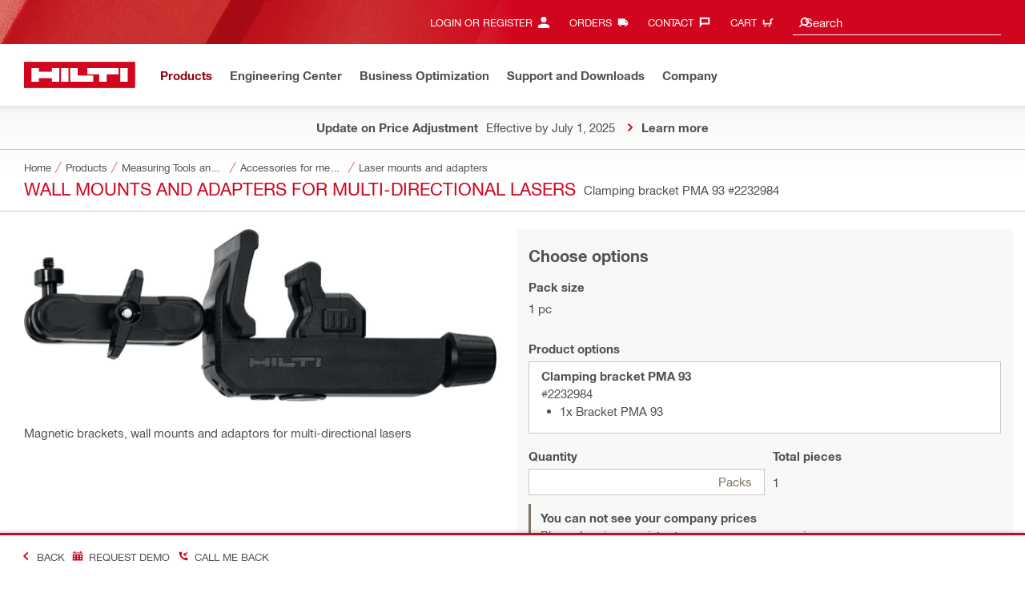

--- FILE ---
content_type: application/javascript
request_url: https://www.hilti.com.ph/18p3/tIth/3x/jEoS/2CIw/9EErtGpNGGVtDSir9p/I2UNAQ/dAtH/IkhPKwwB
body_size: 187437
content:
(function(){if(typeof Array.prototype.entries!=='function'){Object.defineProperty(Array.prototype,'entries',{value:function(){var index=0;const array=this;return {next:function(){if(index<array.length){return {value:[index,array[index++]],done:false};}else{return {done:true};}},[Symbol.iterator]:function(){return this;}};},writable:true,configurable:true});}}());(function(){Zk();VFP();NhP();var Kb=function(tY){var MG=0;for(var rG=0;rG<tY["length"];rG++){MG=MG+tY["charCodeAt"](rG);}return MG;};var fb=function(){return Aw["Math"]["floor"](Aw["Math"]["random"]()*100000+10000);};var BJ=function LM(dX,r6){var GY=LM;while(dX!=IW){switch(dX){case Tm:{var Kc;dX+=Ek;return AY.pop(),Kc=tJ,Kc;}break;case qD:{dX-=v8;TB[SC()[X5(Mx)](lY,Tb,PM,M7)]=function(vh){AY.push(F6);var TJ=vh&&vh[mj()[ZB(El)].call(null,PY,AA,JQ,CA(CA({})))]?function Jh(){var vx;AY.push(DC);return vx=vh[mj()[ZB(cJ)].call(null,nj,IC,NP,E5)],AY.pop(),vx;}:function VY(){return vh;};TB[pj()[xC(Mx)](qC,CA(CA({})),CA(rl),QX)](TJ,Gc(typeof JB()[zc(QM)],'undefined')?JB()[zc(XY)].call(null,x7,J6,nj):JB()[zc(cb)](CX,HO,xA),TJ);var V7;return AY.pop(),V7=TJ,V7;};}break;case fP:{Ah.call(this,s2,[tG()]);X7();Ah.call(this,bW,[tG()]);s7=wG();Ah.call(this,EK,[tG()]);Pc=dx();Vl.call(this,EK,[tG()]);Hj=Vx(Dr,[]);dX-=dP;}break;case Sr:{var mX;return AY.pop(),mX=IQ,mX;}break;case Zw:{var Yx=r6[UK];var kY=r6[Dm];var dA=r6[lW];AY.push(zh);Aw[pj()[xC(cJ)](tA,v7,N5,ET)][pj()[xC(pG)](M7,Px,PM,Cl)](Yx,kY,LM(DT,[xM(typeof mj()[ZB(mJ)],Ox([],[][[]]))?mj()[ZB(NQ)](Lx,fQ,k6,CA(zl)):mj()[ZB(vl)](bJ,El,GB,KC),dA,JB()[zc(FA)](MQ,Nx,zl),CA(rl),xM(typeof nC()[ZG(FA)],Ox([],[][[]]))?nC()[ZG(mB)](t7,fl,Wb,xB):nC()[ZG(cJ)](El,ql,ph,pG),CA(rl),Gc(typeof JB()[zc(kj)],'undefined')?JB()[zc(qC)](D5,pG,dl):JB()[zc(cb)](kG,CJ,Lx),CA(rl)]));var dj;return AY.pop(),dj=Yx[kY],dj;}break;case SD:{var IQ=Aw[pj()[xC(cJ)](tA,W7,Mx,TD)](sY);dX-=Nw;for(var gx=Il[mB];bB(gx,r6[Gc(typeof nC()[ZG(mB)],Ox([],[][[]]))?nC()[ZG(rl)](cJ,QW,RQ,LC):nC()[ZG(mB)](CG,D7,hX,d5)]);gx++){var OM=r6[gx];if(Gc(OM,null)&&Gc(OM,undefined)){for(var dC in OM){if(Aw[pj()[xC(cJ)](tA,XY,Lx,TD)][pj()[xC(mJ)].apply(null,[kl,cG,hX,kP])][mj()[ZB(pG)](CA(CA(rl)),pC,FP,xB)].call(OM,dC)){IQ[dC]=OM[dC];}}}}}break;case nW:{dX+=sF;GO=function hthpldLPQG(){B6();Xz();pZ();var A9;var k8;var C3;function cS(a,b){return a.charCodeAt(b);}function xc(hN,LG){return hN!==LG;}function fT(v,sM){return v>=sM;}function vf(Jp,vU){var Eq=vf;switch(Jp){case Aq:{var K3=vU[w3];var bf=vU[L9];var nD=GL[D3];var OT=Jq([],[]);var l6=GL[bf];var H=TJ(l6.length,RL);while(fT(H,EG)){var jc=XD(Jq(Jq(H,K3),pf()),nD.length);var wD=Yc(l6,H);var Cq=Yc(nD,jc);OT+=rD(tq,[Z8(PJ(D(wD),Cq),PJ(D(Cq),wD))]);H--;}return vf(z,[OT]);}break;case z:{var tL=vU[w3];bq=function(gp,SG){return vf.apply(this,[w3,arguments]);};return B3(tL);}break;case k9:{d=function(Vp){return vf.apply(this,[c,arguments]);};rU.apply(null,[nL(GD),RL]);}break;case w3:{var cM=vU[w3];var vM=vU[L9];var YD=Jq([],[]);var S9=XD(Jq(cM,pf()),mM);var wG=GL[vM];var n9=EG;if(P6(n9,wG.length)){do{var IU=Yc(wG,n9);var O9=Yc(bq.Hq,S9++);YD+=rD(tq,[Z8(PJ(D(IU),O9),PJ(D(O9),IU))]);n9++;}while(P6(n9,wG.length));}return YD;}break;case f9:{var Uf=vU[w3];var PG=vU[L9];var W6=vU[sp];var Rp=Jq([],[]);var MU=XD(Jq(W6,pf()),Mp);var VJ=ED[PG];var k6=EG;while(P6(k6,VJ.length)){var Sp=Yc(VJ,k6);var hL=Yc(k8.AU,MU++);Rp+=rD(tq,[PJ(Z8(D(Sp),D(hL)),Z8(Sp,hL))]);k6++;}return Rp;}break;case kM:{var g4=vU[w3];var KD=vU[L9];var w6=[];var qc=rD(Oq,[]);var LM=KD?lT[MG()[SM(EG)](v3,EG)]:lT[d6()[ZN(EG)].apply(null,[RL,N,jq,d8(EG)])];for(var fN=EG;P6(fN,g4[x9()[Bp(EG)](gM,UD,PT)]);fN=Jq(fN,RL)){w6[MG()[SM(RL)].call(null,qM,UD)](LM(qc(g4[fN])));}return w6;}break;case CJ:{var r4=vU[w3];k8=function(ID,R3,VG){return vf.apply(this,[f9,arguments]);};return tJ(r4);}break;case Zq:{var Nf=vU[w3];var XJ=vU[L9];var f3=vU[sp];var DG=Jq([],[]);var p=XD(Jq(Nf,pf()),wc);var s=bG[f3];for(var UG=EG;P6(UG,s.length);UG++){var nN=Yc(s,UG);var Mf=Yc(P9.j8,p++);DG+=rD(tq,[PJ(Z8(D(nN),D(Mf)),Z8(nN,Mf))]);}return DG;}break;case c:{var Pc=vU[w3];rU.lD=vq(CN,[Pc]);while(P6(rU.lD.length,Pf))rU.lD+=rU.lD;}break;case Oq:{var KM=vU[w3];P9=function(T3,R9,T6){return vf.apply(this,[Zq,arguments]);};return A9(KM);}break;}}var f9,Hf,P8,h8,U4,R8,tT,IN,k9,LL,z6,Jc,Zq,S,tD,SN,q9,DT,kM,H4,V3,HJ,CN,kL,Kf,Oq,z3,tf,lp,Xp,pU,CJ,mU,Aq,c8,v9,c,KL,rJ,z,gG,UJ,q,tq,v8,b4,pM,xM;var M8;var MD;function kN(){return mJ.apply(this,[P8,arguments]);}var RL,UD,zJ,EG,D3,qD,RG,zG,zf,WM,f6,bM,ZU,fL,HU,C,QD,PU,Mp,VD,XL,Oc,x,gq,N,jq,v3,gM,PT,qM,wc,mM,B9,Z3,ET,F8,Fq,Jf,NU,OM,xG,pL,OU,wU,xU,NJ,k4,IJ,QT,m6,Gf,rL,ON,XT,KN,kc,D9,Gq,Bq,Pf,GD,b6,HD,G4,pc,Y4,EU,rq,Sq,FU,sc,l4,g8,pJ,Y,Mq,Dp,C8,zM,DJ,UT,pp,BU,JG,jN,m8,jp,V8,Rf,xq,FN,U3,CT,Cf,vT,Vq,FG,Lp,I8,dc,W8,T9,AJ,PM,t8,wT,s8,M3,lG,KG,q3,JJ,W3,qf,t4,bc;function j(){return JN.apply(this,[Oq,arguments]);}var d;function U(){return hq.apply(this,[U4,arguments]);}function YM(){GL=["O\nZ xN1+.GyfmS19Hi*6rxb|F","J","P","}","","C\x40.K*WQc("];}function d6(){var T=Object['\x63\x72\x65\x61\x74\x65']({});d6=function(){return T;};return T;}function bL(){return ["\x61\x70\x70\x6c\x79","\x66\x72\x6f\x6d\x43\x68\x61\x72\x43\x6f\x64\x65","\x53\x74\x72\x69\x6e\x67","\x63\x68\x61\x72\x43\x6f\x64\x65\x41\x74"];}var k3;function YO(){return xR(A7(),238971);}function wA(){this["Kk"]=(this["Kk"]&0xffff)*0xcc9e2d51+(((this["Kk"]>>>16)*0xcc9e2d51&0xffff)<<16)&0xffffffff;this.D1=dA;}function Zc(){return p6.apply(this,[mU,arguments]);}function j4(){return wq.apply(this,[tf,arguments]);}function ZL(){return JN.apply(this,[rJ,arguments]);}function G(xD,CG){return xD*CG;}function GR(){return AH(MG()[SM(UD)]+'',";",Ik());}function kJ(){Bc=["-B\vG`{\fI-[:+q52h&N<","n","d\\kR96gqrYFd+ob3At8ovAb%\\"];}var tJ;function PN(rT){return j6()[rT];}function qN(){return JN.apply(this,[Zq,arguments]);}function d8(lJ){return !lJ;}var vL;function Qp(){return ["","[| XzZ2[aN>G:HL","A>^\b#","*K=F![b$\'Y","L","\v\\\r\r"];}function pZ(){k9=p3+g,q=H6+gD*g+w*g*g+w*g*g*g+H6*g*g*g*g,CJ=H6+sp*g,pM=bN+bN*g,v9=w+gD*g,R8=w3+sp*g+gD*g*g+H6*g*g*g+w*g*g*g*g,H4=p3+gD*g,gG=H6+BN*g+sp*g*g+w*g*g*g+w*g*g*g*g,HJ=sp+bN*g,v8=V+w*g,f9=p3+sp*g,CN=H6+bN*g,Kf=bN+w*g,S=w3+w*g,tD=bN+gD*g,SN=sp+sp*g,KL=w3+H6*g,z3=bN+sp*g,P8=sp+H6*g,c=w3+sp*g,Jc=V+gD*g,UJ=L9+bN*g,U4=w+g,Xp=bN+sp*g+w3*g*g+g*g*g,b4=L9+sp*g,V3=w3+gD*g,tT=H6+w*g,mU=gD+bN*g,c8=w+w*g,IN=H6+gD*g,Oq=L9+gD*g,tf=p3+w*g,pU=L9+H6*g,kL=L9+g,z=gD+sp*g,Hf=w+sp*g,q9=w+gD*g+w*g*g+w*g*g*g+H6*g*g*g*g,DT=L9+w*g,tq=BN+w*g,Zq=gD+g,rJ=gD+gD*g,h8=V+g,z6=w3+bN*g,lp=sp+w*g,xM=H6+g,kM=BN+gD*g,LL=sp+g,Aq=BN+g;}function XM(){return X9.apply(this,[z,arguments]);}function Ow(){return Ik()+lA("\x66\x64\x33\x64\x33\x35\x34")+3;}function Pz(){this["ll"]=(this["ll"]&0xffff)*0x85ebca6b+(((this["ll"]>>>16)*0x85ebca6b&0xffff)<<16)&0xffffffff;this.D1=s7;}function h6(ZG,x8){var Yf=h6;switch(ZG){case pM:{var HG=x8[w3];var Iq=x8[L9];var kT=x8[sp];var qL=bG[zJ];var A8=Jq([],[]);var s9=bG[kT];var Sf=TJ(s9.length,RL);while(fT(Sf,EG)){var hM=XD(Jq(Jq(Sf,HG),pf()),qL.length);var Wq=Yc(s9,Sf);var Dc=Yc(qL,hM);A8+=rD(tq,[PJ(Z8(D(Wq),D(Dc)),Z8(Wq,Dc))]);Sf--;}return vf(Oq,[A8]);}break;case SN:{var J9=x8[w3];var Ic=x8[L9];var lU=x8[sp];var n6=ED[zJ];var OD=Jq([],[]);var AD=ED[Ic];var Y3=TJ(AD.length,RL);while(fT(Y3,EG)){var J=XD(Jq(Jq(Y3,lU),pf()),n6.length);var R=Yc(AD,Y3);var F9=Yc(n6,J);OD+=rD(tq,[PJ(Z8(D(R),D(F9)),Z8(R,F9))]);Y3--;}return vf(CJ,[OD]);}break;case V:{var cL=x8[w3];var t3=Jq([],[]);var BT=TJ(cL.length,RL);while(fT(BT,EG)){t3+=cL[BT];BT--;}return t3;}break;case w3:{var sN=x8[w3];P9.j8=h6(V,[sN]);while(P6(P9.j8.length,ZU))P9.j8+=P9.j8;}break;case kL:{A9=function(Q4){return h6.apply(this,[w3,arguments]);};P9.call(null,nL(fL),d8(EG),RL);}break;case gD:{var A=x8[w3];var Hp=x8[L9];var EM=x8[sp];var sL=x8[gD];var Tp=I6[EG];var kU=Jq([],[]);var c4=I6[A];for(var g3=TJ(c4.length,RL);fT(g3,EG);g3--){var bp=XD(Jq(Jq(g3,Hp),pf()),Tp.length);var r8=Yc(c4,g3);var fU=Yc(Tp,bp);kU+=rD(tq,[PJ(Z8(D(r8),D(fU)),Z8(r8,fU))]);}return rD(H6,[kU]);}break;case DT:{var p4=x8[w3];var sf=Jq([],[]);var dL=TJ(p4.length,RL);while(fT(dL,EG)){sf+=p4[dL];dL--;}return sf;}break;case c8:{var s4=x8[w3];k8.AU=h6(DT,[s4]);while(P6(k8.AU.length,HU))k8.AU+=k8.AU;}break;case w:{tJ=function(dT){return h6.apply(this,[c8,arguments]);};k8(C,RL,nL(PU));}break;case IN:{var zq=x8[w3];var Rq=Jq([],[]);var L6=TJ(zq.length,RL);while(fT(L6,EG)){Rq+=zq[L6];L6--;}return Rq;}break;}}function X9(Zf,GU){var mp=X9;switch(Zf){case H4:{var vN=GU[w3];vN[vN[qD](PM)]=function(){this[HU].push(RM(this[EU](),this[EU]()));};p6(pU,[vN]);}break;case b4:{var zL=GU[w3];zL[zL[qD](HU)]=function(){this[HU].push(P6(this[EU](),this[EU]()));};X9(H4,[zL]);}break;case z:{var hc=GU[w3];hc[hc[qD](rL)]=function(){var Z4=this[pc]();var h9=hc[C8]();if(this[EU](Z4)){this[Dp](j9.v,h9);}};X9(b4,[hc]);}break;case BN:{var cJ=GU[w3];cJ[cJ[qD](t8)]=function(){this[HU].push(this[wT]());};X9(z,[cJ]);}break;case SN:{var Xf=GU[w3];Xf[Xf[qD](s8)]=function(){this[HU].push(fT(this[EU](),this[EU]()));};X9(BN,[Xf]);}break;case sp:{var H3=GU[w3];H3[H3[qD](kc)]=function(){this[HU].push(T8(this[EU](),this[EU]()));};X9(SN,[H3]);}break;case V3:{var Up=GU[w3];Up[Up[qD](jq)]=function(){this[Vq](this[HU].pop(),this[EU](),this[pc]());};X9(sp,[Up]);}break;case gD:{var BJ=GU[w3];BJ[BJ[qD](M3)]=function(){var V6=this[pc]();var JM=this[EU]();var Pp=this[EU]();var n=this[HD](Pp,JM);if(d8(V6)){var nf=this;var OJ={get(cc){nf[b6]=cc;return Pp;}};this[b6]=new Proxy(this[b6],OJ);}this[HU].push(n);};X9(V3,[BJ]);}break;case HJ:{var SU=GU[w3];SU[SU[qD](lG)]=function(){this[HU].push(this[C8]());};X9(gD,[SU]);}break;case w3:{var WN=GU[w3];WN[WN[qD](KG)]=function(){var NN=this[pc]();var nU=this[HU].pop();var UU=this[HU].pop();var Zp=this[HU].pop();var nM=this[FN][j9.v];this[Dp](j9.v,nU);try{this[U3]();}catch(jJ){this[HU].push(this[sc](jJ));this[Dp](j9.v,UU);this[U3]();}finally{this[Dp](j9.v,Zp);this[U3]();this[Dp](j9.v,nM);}};X9(HJ,[WN]);}break;}}var P9;function TT(){var D4=[]['\x65\x6e\x74\x72\x69\x65\x73']();TT=function(){return D4;};return D4;}function Z8(j3,HN){return j3|HN;}function Kp(){return ["\n3qZ","~dM\x00\f~&2\"A8/(msqzhW9","-:","i|\'E`T\x3fR[{!_C9]DI:7ar,Qa\x3f$4q",""];}function zD(){return wq.apply(this,[h8,arguments]);}function hq(I4,mq){var IM=hq;switch(I4){case UJ:{var E=mq[w3];E[wT]=function(){var N3=x9()[Bp(UD)](d8([]),EG,IJ);for(let L8=EG;P6(L8,zf);++L8){N3+=this[pc]().toString(UD).padStart(zf,N9()[PL(UD)](OM,RG));}var Lf=parseInt(N3.slice(RL,bc),UD);var EL=N3.slice(bc);if(zp(Lf,EG)){if(zp(EL.indexOf(MG()[SM(UD)](nL(wU),RG)),nL(RL))){return EG;}else{Lf-=Of[zJ];EL=Jq(N9()[PL(UD)].call(null,OM,RG),EL);}}else{Lf-=Of[RG];EL=Jq(MG()[SM(UD)].apply(null,[nL(wU),RG]),EL);}var wp=EG;var IG=RL;for(let gT of EL){wp+=G(IG,parseInt(gT));IG/=UD;}return G(wp,Math.pow(UD,Lf));};JN(LL,[E]);}break;case rJ:{var h=mq[w3];h[lG]=function(DN,Gc){var kp=atob(DN);var mD=EG;var l=[];var EN=EG;for(var If=EG;P6(If,kp.length);If++){l[EN]=kp.charCodeAt(If);mD=RM(mD,l[EN++]);}JN(CJ,[this,XD(Jq(mD,Gc),W3)]);return l;};hq(UJ,[h]);}break;case z6:{var FL=mq[w3];FL[pc]=function(){return this[Rf][this[FN][j9.v]++];};hq(rJ,[FL]);}break;case U4:{var E6=mq[w3];E6[EU]=function(O){return this[Bq](O?this[HU][TJ(this[HU][x9()[Bp(EG)](d8(EG),UD,PT)],RL)]:this[HU].pop());};hq(z6,[E6]);}break;case k9:{var YN=mq[w3];YN[Bq]=function(dp){return zp(typeof dp,BL()[F6(RL)](BU,d8([]),UD))?dp.E:dp;};hq(U4,[YN]);}break;case pU:{var gc=mq[w3];gc[W8]=function(K9){return d3.call(this[Y],K9,this);};hq(k9,[gc]);}break;case lp:{var Gp=mq[w3];Gp[Vq]=function(d9,Kc,kq){if(zp(typeof d9,BL()[F6(RL)](BU,rL,UD))){kq?this[HU].push(d9.E=Kc):d9.E=Kc;}else{Y9.call(this[Y],d9,Kc);}};hq(pU,[Gp]);}break;case xM:{var lf=mq[w3];lf[Dp]=function(Uc,WJ){this[FN][Uc]=WJ;};lf[pp]=function(Nq){return this[FN][Nq];};hq(lp,[lf]);}break;}}function A7(){return b1()+NS()+typeof lT[MG()[SM(UD)].name];}function ND(){return p6.apply(this,[v9,arguments]);}function Ff(){return X9.apply(this,[HJ,arguments]);}function wq(G6,R6){var QN=wq;switch(G6){case UJ:{P9=function(mT,f,Wc){return h6.apply(this,[pM,arguments]);};k8=function(vG,dD,FD){return h6.apply(this,[SN,arguments]);};A9=function(){return h6.apply(this,[kL,arguments]);};vL=function(ZT,S3,PD,NL){return h6.apply(this,[gD,arguments]);};tJ=function(){return h6.apply(this,[w,arguments]);};fc=function(){return vq.apply(this,[tq,arguments]);};TN=function(AN){this[HU]=[AN[b6].E];};Y9=function(Qc,M9){return wq.apply(this,[tT,arguments]);};d3=function(RU,M){return wq.apply(this,[V3,arguments]);};W4=function(){this[HU][this[HU].length]={};};C3=function(){this[HU].pop();};k3=function(){return [...this[HU]];};Z=function(rN){return wq.apply(this,[lp,arguments]);};ML=function(){this[HU]=[];};B3=function(){return vq.apply(this,[sp,arguments]);};rU=function(mL,r){return vq.apply(this,[c8,arguments]);};MD=function(){return vq.apply(this,[V3,arguments]);};Lc=function(fD,H8,UL){return wq.apply(this,[CN,arguments]);};d=function(){return vf.apply(this,[k9,arguments]);};mJ(Aq,[]);M8=bL();I6=c6();mJ.call(this,p3,[j6()]);VT=Kp();rD.call(this,mU,[j6()]);bG=N4();mJ.call(this,tf,[j6()]);ED=Qp();mJ.call(this,S,[j6()]);kJ();mJ.call(this,CN,[j6()]);YM();mJ.call(this,P8,[j6()]);Of=vf(kM,[['W2W','nnn','nx1','n6WW4666666','n6Wx4666666'],d8({})]);j9={v:Of[EG],z:Of[RL],s:Of[UD]};;W=class W {constructor(){this[FN]=[];this[Rf]=[];this[HU]=[];this[xq]=EG;hq(xM,[this]);this[N9()[PL(zJ)](nL(UD),zJ)]=Lc;}};return W;}break;case tT:{var Qc=R6[w3];var M9=R6[L9];return this[HU][TJ(this[HU].length,RL)][Qc]=M9;}break;case V3:{var RU=R6[w3];var M=R6[L9];for(var Fc of [...this[HU]].reverse()){if(OG(RU,Fc)){return M[HD](Fc,RU);}}throw BL()[F6(EG)].call(null,nL(gq),NJ,EG);}break;case lp:{var rN=R6[w3];if(lN(this[HU].length,EG))this[HU]=Object.assign(this[HU],rN);}break;case CN:{var fD=R6[w3];var H8=R6[L9];var UL=R6[sp];this[Rf]=this[lG](H8,UL);this[b6]=this[sc](fD);this[Y]=new TN(this);this[Dp](j9.v,EG);try{while(P6(this[FN][j9.v],this[Rf].length)){var xL=this[pc]();this[xL](this);}}catch(U6){}}break;case h8:{var U8=R6[w3];U8[U8[qD](G4)]=function(){this[HU].push(this[pc]());};}break;case H4:{var tp=R6[w3];tp[tp[qD](Y4)]=function(){var Rc=this[pc]();var C6=this[pc]();var kf=this[pc]();var Qf=this[EU]();var w8=[];for(var JT=EG;P6(JT,kf);++JT){switch(this[HU].pop()){case EG:w8.push(this[EU]());break;case RL:var qJ=this[EU]();for(var G9 of qJ.reverse()){w8.push(G9);}break;default:throw new Error(d6()[ZN(UD)].call(null,D3,rq,Sq,FU));}}var XG=Qf.apply(this[b6].E,w8.reverse());Rc&&this[HU].push(this[sc](XG));};wq(h8,[tp]);}break;case tf:{var QL=R6[w3];QL[QL[qD](l4)]=function(){this[HU].push(this[g8]());};wq(H4,[QL]);}break;case z6:{var AG=R6[w3];AG[AG[qD](pJ)]=function(){W4.call(this[Y]);};wq(tf,[AG]);}break;case g:{var cN=R6[w3];cN[cN[qD](Mq)]=function(){this[Dp](j9.v,this[C8]());};wq(z6,[cN]);}break;}}function B8(){return mJ.apply(this,[tf,arguments]);}function nL(F4){return -F4;}function VM(){return mJ.apply(this,[S,arguments]);}function BL(){var Pq=new Object();BL=function(){return Pq;};return Pq;}var d3;var Y9;function Yc(P4,C4){return P4[M8[zJ]](C4);}function cT(){return hq.apply(this,[xM,arguments]);}function OG(CM,bU){return CM in bU;}function PJ(df,VU){return df&VU;}function BD(){return RD.apply(this,[kM,arguments]);}function pO(){return this;}var I6;function PL(m9){return j6()[m9];}function F6(d4){return j6()[d4];}function Q9(){return RD.apply(this,[Jc,arguments]);}var ML;function bb(){if([10,13,32].includes(this["Kk"]))this.D1=B7;else this.D1=wA;}function CL(){return p6.apply(this,[w,arguments]);}function N8(){return JN.apply(this,[HJ,arguments]);}function Nc(){return RD.apply(this,[KL,arguments]);}function LV(){this["n1"]++;this.D1=B7;}var ED;var fc;function b(){return JN.apply(this,[LL,arguments]);}function Tq(){return p6.apply(this,[Zq,arguments]);}function zp(J3,G3){return J3==G3;}function mJ(WU,KT){var S8=mJ;switch(WU){case mU:{var c9=KT[w3];rU=function(HM,KU){return rD.apply(this,[w3,arguments]);};return d(c9);}break;case tf:{var GM=KT[w3];A9(GM[EG]);for(var z4=EG;P6(z4,GM.length);++z4){BL()[GM[z4]]=function(){var Yq=GM[z4];return function(b3,Wf,rp){var lc=P9(b3,NJ,rp);BL()[Yq]=function(){return lc;};return lc;};}();}}break;case CN:{var XN=KT[w3];MD(XN[EG]);var z8=EG;while(P6(z8,XN.length)){TT()[XN[z8]]=function(){var UN=XN[z8];return function(Ip,gf,CD,EJ){var pN=hD(Ip,gf,mM,KN);TT()[UN]=function(){return pN;};return pN;};}();++z8;}}break;case S:{var qp=KT[w3];tJ(qp[EG]);var t=EG;while(P6(t,qp.length)){x9()[qp[t]]=function(){var Q3=qp[t];return function(np,X8,hT){var tc=k8.call(null,kc,X8,hT);x9()[Q3]=function(){return tc;};return tc;};}();++t;}}break;case P8:{var Af=KT[w3];B3(Af[EG]);for(var nq=EG;P6(nq,Af.length);++nq){N9()[Af[nq]]=function(){var p9=Af[nq];return function(S4,fM){var q6=bq.call(null,S4,fM);N9()[p9]=function(){return q6;};return q6;};}();}}break;case p3:{var dq=KT[w3];fc(dq[EG]);var cp=EG;while(P6(cp,dq.length)){d6()[dq[cp]]=function(){var K4=dq[cp];return function(hp,r6,rG,wf){var gL=vL.apply(null,[hp,r6,HU,d8(d8({}))]);d6()[K4]=function(){return gL;};return gL;};}();++cp;}}break;case Aq:{RL=+ ! ![];UD=RL+RL;zJ=RL+UD;EG=+[];D3=UD*RL+zJ;qD=zJ+D3*RL-UD;RG=zJ+RL;zG=D3*zJ-RG*UD*RL;zf=RL*zG-UD+zJ;WM=D3-UD+qD;f6=RL*D3+qD+zf-WM;bM=f6*UD+RG+qD+zJ;ZU=zJ*RL*f6+bM;fL=qD*RG*f6-zf;HU=f6+bM-zJ+UD+RG;C=RG+zJ*f6-zG+bM;QD=WM*f6*RL+qD+RG;PU=QD+RG*bM+zG;Mp=f6*UD-qD+RG+D3;VD=WM*zf*RL-UD;XL=zG*bM+UD+D3+qD;Oc=D3*qD+WM-UD*f6;x=D3*f6+zf*RL*qD;gq=zJ+f6*zf+UD*qD;N=QD*zJ+zf+D3*WM;jq=zG*D3*RG-zf*qD;v3=qD-UD+f6*zJ*WM;gM=zJ+zG*WM-zf;PT=qD*bM+RL+zJ*QD;qM=bM*zf+WM+f6*RG;wc=zJ*RG*UD+WM-qD;mM=RG+zf+RL+zJ*qD;B9=RL*zG-RG+zf+D3;Z3=RG*zf+qD+bM-WM;ET=zf+zJ*zG*f6;F8=f6*zG+qD+D3+QD;Fq=bM+zG-RG+UD+qD;Jf=qD+zf*bM+QD;NU=bM-qD+UD*QD;OM=zf*zJ*qD*D3+bM;xG=RG-WM-bM+QD*zG;pL=bM-f6-UD+qD*WM;OU=zG-RG+zJ+f6+RL;wU=bM-f6+zJ*D3*RG;xU=RL*D3+UD+WM*f6;NJ=D3*UD*WM-RG+zf;k4=WM+UD+zJ+bM+f6;IJ=f6+bM*D3+zG;QT=zG*RL*qD-zJ*RG;m6=f6*zJ+qD-RG*RL;Gf=bM*zG-RG*f6-RL;rL=D3+RG+bM+zG;ON=bM*RL+QD;XT=D3+zf+UD*WM-zJ;KN=D3*zJ+UD+zG-RG;kc=RL+D3*qD+bM+zJ;D9=zJ*WM*zf+zG;Gq=UD*WM+RG+zJ*RL;Bq=D3*zf-zJ+RG+f6;Pf=WM+zf+RG+bM+UD;GD=WM*UD*zG-RL+QD;b6=WM*f6*UD-qD+RG;HD=RG*f6*WM-QD-qD;G4=QD-zJ+qD*WM;pc=zf*zJ-f6+QD+bM;Y4=D3+QD+f6+qD*zG;EU=bM*zG-zJ*RG+f6;rq=bM*f6+zf+zJ+QD;Sq=zG+zJ+zf*RG-RL;FU=bM*UD+RG+qD+f6;sc=f6-zG+RL+D3*bM;l4=RG-zf+D3*bM+UD;g8=RG*UD*RL-zJ+QD;pJ=RG+D3*bM-zG+UD;Y=D3*qD+WM*RL*zG;Mq=UD+zG+WM*zJ*qD;Dp=bM*zG+f6-D3*WM;C8=zf*f6-D3-bM-zG;zM=D3-zf+f6*qD*zJ;DJ=QD+WM*qD+bM-zG;UT=zJ+RL+bM*qD-zf;pp=bM*qD+UD*zJ-zG;BU=RG+f6+D3*QD+zG;JG=bM*qD*RL+D3;jN=bM+zG*WM*UD-RG;m8=zJ*D3-WM+bM*qD;jp=D3+RG+bM*qD;V8=zf+qD*zG*D3-f6;Rf=bM*RG+WM+D3+QD;xq=zf*bM+zJ-f6-RG;FN=zG+WM*zJ*RL*D3;U3=bM+f6+qD*RL+D3;CT=zJ*D3*zf+QD;Cf=zG*bM+zJ+RL-D3;vT=bM*zG-RG+D3-RL;Vq=D3+zG*bM+f6-RL;FG=WM*zJ+qD*bM+zf;Lp=f6+D3-zf+bM*zG;I8=RG+bM*f6-QD+zf;dc=WM+zf+bM*zG+RG;W8=D3-RG+zG+bM+QD;T9=UD+zG+D3+RG;AJ=RG*f6-zf+zG;PM=bM+RL+D3+zJ;t8=RG*WM+zJ+zG*UD;wT=bM+RG+zJ;s8=RG*qD+bM+zf-RL;M3=QD+zJ*UD;lG=RG*D3+QD+qD-f6;KG=f6+qD+UD+QD*RL;q3=WM*zJ*qD-D3*zG;JJ=UD+QD+bM*RL+D3;W3=RL+zf*WM*RG-bM;qf=D3*bM-zJ-zf*WM;t4=zf+qD*RL+f6;bc=UD+D3-zJ-RL+WM;}break;}}function RN(){return RD.apply(this,[z3,arguments]);}function Kq(){return X9.apply(this,[w3,arguments]);}function j6(){var Vf=['t9','AL','Dq','P'];j6=function(){return Vf;};return Vf;}function x4(){return hq.apply(this,[k9,arguments]);}function TJ(cG,NM){return cG-NM;}function Az(){this["ll"]^=this["Kk"];this.D1=wb;}function SM(tM){return j6()[tM];}function Ud(){this["ll"]^=this["ll"]>>>16;this.D1=pO;}function Bp(pq){return j6()[pq];}function dG(){return mJ.apply(this,[p3,arguments]);}function Bf(){return hq.apply(this,[pU,arguments]);}function xR(cH,AO){var UV={cH:cH,ll:AO,n1:0,V7:0,D1:TZ};while(!UV.D1());return UV["ll"]>>>0;}function YL(SL,Df){return SL>>Df;}function FM(){return JN.apply(this,[c,arguments]);}function tN(){return p6.apply(this,[pU,arguments]);}function Y7(){this["ll"]^=this["n1"];this.D1=Bd;}function T4(){return hq.apply(this,[z6,arguments]);}var Z;var bG;function Hc(){return p6.apply(this,[tq,arguments]);}function K1(){return wS(MG()[SM(UD)]+'',Ow(),GR()-Ow());}function hf(){return X9.apply(this,[b4,arguments]);}function sR(){this["xC"]=(this["ll"]&0xffff)*5+(((this["ll"]>>>16)*5&0xffff)<<16)&0xffffffff;this.D1=FX;}var VL;var W;function TU(){return RD.apply(this,[SN,arguments]);}function p6(AM,DD){var jD=p6;switch(AM){case LL:{var vD=DD[w3];vD[vD[qD](Cf)]=function(){this[HU].push(A4(this[EU](),this[EU]()));};RD(kM,[vD]);}break;case Zq:{var WT=DD[w3];WT[WT[qD](vT)]=function(){var h4=[];var jM=this[HU].pop();var m=TJ(this[HU].length,RL);for(var g9=EG;P6(g9,jM);++g9){h4.push(this[Bq](this[HU][m--]));}this[Vq](BL()[F6(UD)].call(null,nL(ON),EG,RG),h4);};p6(LL,[WT]);}break;case Hf:{var Ac=DD[w3];Ac[Ac[qD](FG)]=function(){this[HU].push(lN(this[EU](),this[EU]()));};p6(Zq,[Ac]);}break;case tq:{var CU=DD[w3];CU[CU[qD](Lp)]=function(){this[HU].push(J4(this[EU](),this[EU]()));};p6(Hf,[CU]);}break;case H4:{var hJ=DD[w3];hJ[hJ[qD](I8)]=function(){this[HU].push(xc(this[EU](),this[EU]()));};p6(tq,[hJ]);}break;case mU:{var Np=DD[w3];Np[Np[qD](dc)]=function(){this[HU].push(Z8(this[EU](),this[EU]()));};p6(H4,[Np]);}break;case k9:{var Ap=DD[w3];Ap[Ap[qD](UD)]=function(){this[HU].push(this[W8](this[g8]()));};p6(mU,[Ap]);}break;case v9:{var O3=DD[w3];O3[O3[qD](zJ)]=function(){this[HU].push(G(nL(RL),this[EU]()));};p6(k9,[O3]);}break;case w:{var V4=DD[w3];V4[V4[qD](T9)]=function(){this[HU].push(this[sc](undefined));};p6(v9,[V4]);}break;case pU:{var lM=DD[w3];lM[lM[qD](AJ)]=function(){this[HU].push(XD(this[EU](),this[EU]()));};p6(w,[lM]);}break;}}function JN(xJ,ff){var B=JN;switch(xJ){case Zq:{var N6=ff[w3];N6[N6[qD](q3)]=function(){this[HU].push(G(this[EU](),this[EU]()));};X9(w3,[N6]);}break;case Oq:{var wJ=ff[w3];wJ[wJ[qD](JJ)]=function(){this[HU].push(OG(this[EU](),this[EU]()));};JN(Zq,[wJ]);}break;case Hf:{var bT=ff[w3];JN(Oq,[bT]);}break;case CJ:{var Xq=ff[w3];var AT=ff[L9];Xq[qD]=function(TD){return XD(Jq(TD,AT),W3);};JN(Hf,[Xq]);}break;case rJ:{var H9=ff[w3];H9[U3]=function(){var G8=this[pc]();while(nT(G8,j9.s)){this[G8](this);G8=this[pc]();}};}break;case HJ:{var f4=ff[w3];f4[HD]=function(YT,OL){return {get E(){return YT[OL];},set E(t6){YT[OL]=t6;}};};JN(rJ,[f4]);}break;case c:{var v4=ff[w3];v4[sc]=function(l3){return {get E(){return l3;},set E(l9){l3=l9;}};};JN(HJ,[v4]);}break;case gD:{var L4=ff[w3];L4[jN]=function(NG){return {get E(){return NG;},set E(GN){NG=GN;}};};JN(c,[L4]);}break;case p3:{var s6=ff[w3];s6[g8]=function(){var K=Z8(J4(this[pc](),zf),this[pc]());var sD=x9()[Bp(UD)](qf,EG,IJ);for(var X4=EG;P6(X4,K);X4++){sD+=String.fromCharCode(this[pc]());}return sD;};JN(gD,[s6]);}break;case LL:{var SJ=ff[w3];SJ[C8]=function(){var jf=Z8(Z8(Z8(J4(this[pc](),t4),J4(this[pc](),B9)),J4(this[pc](),zf)),this[pc]());return jf;};JN(p3,[SJ]);}break;}}function xf(WL,zN){return WL>zN;}function MG(){var wM=[]['\x6b\x65\x79\x73']();MG=function(){return wM;};return wM;}function lA(a){return a.length;}function Ik(){return AH(MG()[SM(UD)]+'',"0x"+"\x66\x64\x33\x64\x33\x35\x34");}function pD(){return p6.apply(this,[H4,arguments]);}function B4(){return JN.apply(this,[Hf,arguments]);}function wb(){this["ll"]=this["ll"]<<13|this["ll"]>>>19;this.D1=sR;}function xN(){return hq.apply(this,[lp,arguments]);}function rD(Mc,xT){var I9=rD;switch(Mc){case tq:{var V9=xT[w3];if(BG(V9,q9)){return lT[M8[UD]][M8[RL]](V9);}else{V9-=q;return lT[M8[UD]][M8[RL]][M8[EG]](null,[Jq(YL(V9,f6),gG),Jq(XD(V9,Xp),R8)]);}}break;case H4:{var wL=xT[w3];var sT=xT[L9];var fp=xT[sp];var JU=xT[gD];var cD=Jq([],[]);var QM=XD(Jq(sT,pf()),B9);var q8=I6[wL];for(var F3=EG;P6(F3,q8.length);F3++){var ZD=Yc(q8,F3);var LD=Yc(vL.qG,QM++);cD+=rD(tq,[PJ(Z8(D(ZD),D(LD)),Z8(ZD,LD))]);}return cD;}break;case H6:{var F=xT[w3];vL=function(HT,mG,RJ,C9){return rD.apply(this,[H4,arguments]);};return fc(F);}break;case mU:{var Lq=xT[w3];d(Lq[EG]);var sU=EG;while(P6(sU,Lq.length)){MG()[Lq[sU]]=function(){var q4=Lq[sU];return function(n8,LN){var dJ=rU.apply(null,[n8,LN]);MG()[q4]=function(){return dJ;};return dJ;};}();++sU;}}break;case c:{var b8=xT[w3];var TL=xT[L9];var tG=x9()[Bp(UD)](k4,EG,IJ);for(var qU=EG;P6(qU,b8[x9()[Bp(EG)](QT,UD,PT)]);qU=Jq(qU,RL)){var L=b8[x9()[Bp(zJ)].apply(null,[m6,D3,Gf])](qU);var ST=TL[L];tG+=ST;}return tG;}break;case Oq:{var VN={'\x31':N9()[PL(EG)](F8,UD),'\x32':x9()[Bp(RL)](Fq,RG,Jf),'\x34':N9()[PL(RL)](NU,RL),'\x36':N9()[PL(UD)].apply(null,[OM,RG]),'\x57':TT()[PN(EG)](xG,RL,pL,OU),'\x6e':MG()[SM(UD)](nL(wU),RG),'\x78':d6()[ZN(RL)](RG,nL(xU),gM,NJ)};return function(k){return rD(c,[k,VN]);};}break;case P8:{var gN=xT[w3];var YJ=xT[L9];var HL=xT[sp];var f8=xT[gD];var FT=Jq([],[]);var Vc=XD(Jq(gN,pf()),Mp);var w4=Bc[YJ];for(var jU=EG;P6(jU,w4.length);jU++){var bJ=Yc(w4,jU);var c3=Yc(hD.qT,Vc++);FT+=rD(tq,[Z8(PJ(D(bJ),c3),PJ(D(c3),bJ))]);}return FT;}break;case h8:{var mN=xT[w3];hD=function(E4,zT,A6,S6){return rD.apply(this,[P8,arguments]);};return MD(mN);}break;case g:{var cf=xT[w3];var dU=xT[L9];var J8=xT[sp];var cU=xT[gD];var r9=Bc[UD];var O6=Jq([],[]);var jG=Bc[dU];var RT=TJ(jG.length,RL);while(fT(RT,EG)){var JL=XD(Jq(Jq(RT,cf),pf()),r9.length);var LT=Yc(jG,RT);var kG=Yc(r9,JL);O6+=rD(tq,[Z8(PJ(D(LT),kG),PJ(D(kG),LT))]);RT--;}return rD(h8,[O6]);}break;case w3:{var MJ=xT[w3];var WG=xT[L9];var fq=Jq([],[]);var kD=XD(Jq(MJ,pf()),XT);var dM=VT[WG];for(var qq=EG;P6(qq,dM.length);qq++){var LU=Yc(dM,qq);var TM=Yc(rU.lD,kD++);fq+=rD(tq,[Z8(PJ(D(LU),TM),PJ(D(TM),LU))]);}return fq;}break;}}function Cp(){return p6.apply(this,[k9,arguments]);}function D(W9){return ~W9;}function c6(){return ["|5\' .{wX5S#qw&5H\'Y\x40\":X[Hf","1\"_CF;XI ","_n7v~R\n\tK"," .7\"AYG]XC\'/A\r`2*IULV3\t[\v\'\x40\x07`(-\r\x40L\x40\x40(\b>J!5*B^","Z","C!X\x07`\"\"A\\FA4M:91&"];}function nT(xp,KJ){return xp!=KJ;}return wq.call(this,UJ);function XD(rf,MT){return rf%MT;}function bq(){return vf.apply(this,[Aq,arguments]);}function RD(A3,vJ){var Wp=RD;switch(A3){case H4:{var GJ=vJ[w3];GJ[GJ[qD](zM)]=function(){this[HU].push(TJ(this[EU](),this[EU]()));};wq(g,[GJ]);}break;case z3:{var pG=vJ[w3];pG[pG[qD](DJ)]=function(){this[HU].push(Jq(this[EU](),this[EU]()));};RD(H4,[pG]);}break;case v8:{var tU=vJ[w3];tU[tU[qD](UT)]=function(){this[HU].push(YL(this[EU](),this[EU]()));};RD(z3,[tU]);}break;case bN:{var WD=vJ[w3];WD[WD[qD](pp)]=function(){var X=this[HU].pop();var sq=this[pc]();if(nT(typeof X,BL()[F6(RL)].apply(null,[BU,d8(RL),UD]))){throw d6()[ZN(zJ)].apply(null,[zJ,nL(rL),WM,QT]);}if(xf(sq,RL)){X.E++;return;}this[HU].push(new Proxy(X,{get(nc,YG,fJ){if(sq){return ++nc.E;}return nc.E++;}}));};RD(v8,[WD]);}break;case tD:{var Q=vJ[w3];Q[Q[qD](JG)]=function(){var MM=[];var zc=this[pc]();while(zc--){switch(this[HU].pop()){case EG:MM.push(this[EU]());break;case RL:var D6=this[EU]();for(var dN of D6){MM.push(dN);}break;}}this[HU].push(this[jN](MM));};RD(bN,[Q]);}break;case Oq:{var n4=vJ[w3];n4[n4[qD](m8)]=function(){this[HU].push(this[EU]()&&this[EU]());};RD(tD,[n4]);}break;case KL:{var GT=vJ[w3];GT[GT[qD](jp)]=function(){C3.call(this[Y]);};RD(Oq,[GT]);}break;case SN:{var w9=vJ[w3];w9[w9[qD](V8)]=function(){this[HU]=[];ML.call(this[Y]);this[Dp](j9.v,this[Rf].length);};RD(KL,[w9]);}break;case Jc:{var Qq=vJ[w3];Qq[Qq[qD](ET)]=function(){var jT=this[pc]();var DM=this[pc]();var IT=this[C8]();var v6=k3.call(this[Y]);var D8=this[b6];this[HU].push(function(...sJ){var E9=Qq[b6];jT?Qq[b6]=D8:Qq[b6]=Qq[sc](this);var Ep=TJ(sJ.length,DM);Qq[xq]=Jq(Ep,RL);while(P6(Ep++,EG)){sJ.push(undefined);}for(let sG of sJ.reverse()){Qq[HU].push(Qq[sc](sG));}Z.call(Qq[Y],v6);var Sc=Qq[FN][j9.v];Qq[Dp](j9.v,IT);Qq[HU].push(sJ.length);Qq[U3]();var UM=Qq[EU]();while(xf(--Ep,EG)){Qq[HU].pop();}Qq[Dp](j9.v,Sc);Qq[b6]=E9;return UM;});};RD(SN,[Qq]);}break;case kM:{var Yp=vJ[w3];Yp[Yp[qD](CT)]=function(){var Tf=this[pc]();var X6=Yp[C8]();if(d8(this[EU](Tf))){this[Dp](j9.v,X6);}};RD(Jc,[Yp]);}break;}}function Op(){return RD.apply(this,[bN,arguments]);}function zU(){return X9.apply(this,[sp,arguments]);}var B3;var lT;function A4(Xc,QU){return Xc/QU;}function ZN(x6){return j6()[x6];}function BG(O8,lL){return O8<=lL;}function b1(){return wS(MG()[SM(UD)]+'',0,Ik());}function NS(){return wS(MG()[SM(UD)]+'',GR()+1);}function vq(mf,IL){var l8=vq;switch(mf){case Kf:{var NT=IL[w3];vL.qG=h6(IN,[NT]);while(P6(vL.qG.length,VD))vL.qG+=vL.qG;}break;case tq:{fc=function(bD){return vq.apply(this,[Kf,arguments]);};vL(UD,nL(XL),Oc,x);}break;case z6:{var Q6=IL[w3];var FJ=Jq([],[]);var Tc=TJ(Q6.length,RL);while(fT(Tc,EG)){FJ+=Q6[Tc];Tc--;}return FJ;}break;case HJ:{var O4=IL[w3];bq.Hq=vq(z6,[O4]);while(P6(bq.Hq.length,Z3))bq.Hq+=bq.Hq;}break;case sp:{B3=function(YU){return vq.apply(this,[HJ,arguments]);};vf(Aq,[nL(ET),EG]);}break;case c8:{var ZM=IL[w3];var Y6=IL[L9];var X3=VT[zJ];var QJ=Jq([],[]);var K6=VT[Y6];var vc=TJ(K6.length,RL);while(fT(vc,EG)){var K8=XD(Jq(Jq(vc,ZM),pf()),X3.length);var gU=Yc(K6,vc);var J6=Yc(X3,K8);QJ+=rD(tq,[Z8(PJ(D(gU),J6),PJ(D(J6),gU))]);vc--;}return mJ(mU,[QJ]);}break;case kL:{var mc=IL[w3];var n3=Jq([],[]);var rM=TJ(mc.length,RL);if(fT(rM,EG)){do{n3+=mc[rM];rM--;}while(fT(rM,EG));}return n3;}break;case kM:{var JD=IL[w3];hD.qT=vq(kL,[JD]);while(P6(hD.qT.length,HU))hD.qT+=hD.qT;}break;case V3:{MD=function(R4){return vq.apply(this,[kM,arguments]);};rD.call(null,g,[nL(D9),EG,Gq,Bq]);}break;case CN:{var pT=IL[w3];var lq=Jq([],[]);var I=TJ(pT.length,RL);if(fT(I,EG)){do{lq+=pT[I];I--;}while(fT(I,EG));}return lq;}break;}}function N9(){var hG={};N9=function(){return hG;};return hG;}function T8(hU,m4){return hU>>>m4;}function g6(){return wq.apply(this,[g,arguments]);}function lN(Cc,ZJ){return Cc===ZJ;}function TG(){return rD.apply(this,[mU,arguments]);}function nJ(){return RD.apply(this,[tD,arguments]);}function b9(){return hq.apply(this,[rJ,arguments]);}function N4(){return ["nPLXU\vYI\rW0F\x40CLpAO]CJ\x00\\K\\_RH_","\x40T\\d`GGZ_{[\x3fzEX#N:By)","\fE\fO","CA.me.A,bKoXx.eau|x4Vii9 T2","A7CCK\r\v\\"];}function DL(){return X9.apply(this,[BN,arguments]);}function fG(){return X9.apply(this,[gD,arguments]);}var TN;function GG(){return mJ.apply(this,[CN,arguments]);}var w3,bN,w,g,H6,gD,V,p3,L9,sp,BN;function Q8(){return JN.apply(this,[gD,arguments]);}function B6(){VL=[]['\x6b\x65\x79\x73']();UD=2;MG()[SM(UD)]=hthpldLPQG;if(typeof window!==[]+[][[]]){lT=window;}else if(typeof global!=='undefined'){lT=global;}else{lT=this;}}function Uq(){return JN.apply(this,[p3,arguments]);}var Lc;var GL;function J4(cq,rc){return cq<<rc;}function P6(z9,E8){return z9<E8;}function jL(){return hq.apply(this,[UJ,arguments]);}function QG(DU){this[HU]=Object.assign(this[HU],DU);}function dA(){this["Kk"]=this["Kk"]<<15|this["Kk"]>>>17;this.D1=J7;}function wS(a,b,c){return a.substr(b,c);}function Z9(){return wq.apply(this,[z6,arguments]);}function Jq(XU,LJ){return XU+LJ;}function M4(){return p6.apply(this,[LL,arguments]);}function J7(){this["Kk"]=(this["Kk"]&0xffff)*0x1b873593+(((this["Kk"]>>>16)*0x1b873593&0xffff)<<16)&0xffffffff;this.D1=Az;}function pl(){return X9.apply(this,[SN,arguments]);}function Lk(){return X9.apply(this,[V3,arguments]);}var j9;function zz(){return RD.apply(this,[v8,arguments]);}function qR(){this["ll"]=(this["ll"]&0xffff)*0xc2b2ae35+(((this["ll"]>>>16)*0xc2b2ae35&0xffff)<<16)&0xffffffff;this.D1=Ud;}function hW(){return JN.apply(this,[CJ,arguments]);}function ck(){return p6.apply(this,[Hf,arguments]);}function FX(){this["ll"]=(this["xC"]&0xffff)+0x6b64+(((this["xC"]>>>16)+0xe654&0xffff)<<16);this.D1=LV;}function BO(){return RD.apply(this,[H4,arguments]);}function pf(){var X1;X1=K1()-YO();return pf=function(){return X1;},X1;}function AH(a,b,c){return a.indexOf(b,c);}function TZ(){this["Kk"]=cS(this["cH"],this["V7"]);this.D1=bb;}var rU;0xfd3d354,2305303836;var VT;function hD(){return rD.apply(this,[g,arguments]);}function YX(){return RD.apply(this,[Oq,arguments]);}function x9(){var ZS=[]['\x65\x6e\x74\x72\x69\x65\x73']();x9=function(){return ZS;};return ZS;}var Bc;function GX(){return X9.apply(this,[H4,arguments]);}function Xz(){BN=[+ ! +[]]+[+[]]-+ ! +[],w=+ ! +[]+! +[]+! +[]+! +[]+! +[],V=+ ! +[]+! +[]+! +[]+! +[]+! +[]+! +[]+! +[],H6=+ ! +[]+! +[]+! +[]+! +[]+! +[]+! +[],gD=+ ! +[]+! +[]+! +[],w3=+[],bN=! +[]+! +[]+! +[]+! +[],L9=+ ! +[],g=[+ ! +[]]+[+[]]-[],p3=[+ ! +[]]+[+[]]-+ ! +[]-+ ! +[],sp=! +[]+! +[];}function DR(){if(this["V7"]<lA(this["cH"]))this.D1=TZ;else this.D1=Y7;}function Cb(){return wq.apply(this,[H4,arguments]);}var Of;function B7(){this["V7"]++;this.D1=DR;}function RM(jz,Cw){return jz^Cw;}function s7(){this["ll"]^=this["ll"]>>>13;this.D1=qR;}function Bd(){this["ll"]^=this["ll"]>>>16;this.D1=Pz;}var W4;}();FG={};z5=function(F7){return LM.apply(this,[ER,arguments]);}([function(Q6,VQ){return LM.apply(this,[sT,arguments]);},function(Bl,Nc,YQ){'use strict';return hB.apply(this,[EK,arguments]);}]);}break;case wz:{dX+=sW;AY.pop();}break;case NT:{var j5={};dX=OT;AY.push(cX);TB[OJ()[WC(rl)].call(null,zl,EO,pC,YG,Px,CA(zl))]=F7;TB[JB()[zc(pG)].call(null,mF,Dt,B0)]=j5;}break;case JF:{dX=gT;Aw[SC()[X5(Ig)](CA(CA([])),G3,pE,gt)][JB()[zc(Lx)].call(null,UD,EO,dl)]=function(At){AY.push(Vf);var CH=pj()[xC(Ig)](pg,CA(CA(zl)),L1,CE);var qN=nC()[ZG(pG)](rn,k1,QM,LC);var wv=Aw[mj()[ZB(zl)](E5,Os,Og,PM)](At);for(var Cs,Sn,O9=rl,mv=qN;wv[pj()[xC(As)](Q3,CA(CA([])),CA(CA(zl)),lv)](d4(O9,rl))||(mv=xM(typeof JB()[zc(vl)],Ox([],[][[]]))?JB()[zc(cb)].call(null,YN,Ys,I3):JB()[zc(D1)].apply(null,[CS,zl,Lx]),wt(O9,Il[mB]));CH+=mv[pj()[xC(As)].call(null,Q3,tt,cJ,lv)](cL(zD[JB()[zc(JL)].call(null,SU,hX,hX)](),UB(Cs,Z9(As,UN(wt(O9,zl),As)))))){Sn=wv[JB()[zc(xA)](Y4,nj,pE)](O9+=qp(mJ,jH));if(fN(Sn,bs)){throw new Qn(xM(typeof SC()[X5(El)],Ox('',[][[]]))?SC()[X5(jH)](NQ,jH,g1,d5):SC()[X5(FA)].apply(null,[rt,fT,nj,CA(zl)]));}Cs=d4(En(Cs,As),Sn);}var wL;return AY.pop(),wL=CH,wL;};}break;case OT:{TB[pj()[xC(Mx)](qC,RQ,Wg,NP)]=function(Y3,VE,Pg){AY.push(wf);if(CA(TB[xM(typeof nC()[ZG(Ep)],Ox('',[][[]]))?nC()[ZG(mB)].call(null,ct,CL,gE,Ut):nC()[ZG(El)].apply(null,[D1,LE,Lx,Lt])](Y3,VE))){Aw[pj()[xC(cJ)].call(null,tA,bt,Wb,O8)][pj()[xC(pG)].apply(null,[M7,np,F6,Z4])](Y3,VE,LM(DT,[JB()[zc(FA)](bm,Nx,FE),CA(UK),SC()[X5(As)](CA([]),Cl,bn,CA(CA(zl))),Pg]));}AY.pop();};dX=Jk;}break;case tk:{dX=SD;var sY=r6[UK];var vs=r6[Dm];AY.push(TU);if(xM(sY,null)||xM(sY,undefined)){throw new (Aw[nC()[ZG(Mx)](mB,Ur,M7,qC)])(SC()[X5(cJ)](PM,kO,dE,xv));}}break;case LF:{dX+=Gw;var TB=function(mL){AY.push(bV);if(j5[mL]){var EL;return EL=j5[mL][pj()[xC(vl)](I0,qC,CA({}),c9)],AY.pop(),EL;}var F4=j5[mL]=LM(DT,[xM(typeof pj()[xC(jH)],'undefined')?pj()[xC(Ep)](PV,CA(rl),QM,r1):pj()[xC(El)].apply(null,[fU,Mx,rl,ft]),mL,mN()[l3(rl)](kg,zl,KV,J0,A9),CA({}),pj()[xC(vl)](I0,W7,KV,c9),{}]);F7[mL].call(F4[pj()[xC(vl)](I0,N5,CA(CA({})),c9)],F4,F4[xM(typeof pj()[xC(mB)],Ox('',[][[]]))?pj()[xC(Ep)].call(null,FN,W7,CA(CA(zl)),Mp):pj()[xC(vl)](I0,CA(CA([])),CA(CA(rl)),c9)],TB);F4[Gc(typeof mN()[l3(rl)],'undefined')?mN()[l3(rl)](kg,zl,Nx,J0,CA(CA([]))):mN()[l3(zl)](g0,C9,ph,RU,KC)]=CA(CA([]));var kN;return kN=F4[pj()[xC(vl)].apply(null,[I0,bt,Ep,c9])],AY.pop(),kN;};}break;case hD:{var wn=r6[UK];var K9=rl;for(var kE=rl;bB(kE,wn.length);++kE){var L0=Xs(wn,kE);if(bB(L0,YT)||fN(L0,VS))K9=Ox(K9,zl);}dX=IW;return K9;}break;case Mk:{dX+=Cr;Vl(hD,[JH()]);Gp=Ah(Nw,[]);Sp=Ah(Jm,[]);Ah(ck,[JH()]);}break;case gD:{TB[nC()[ZG(El)](D1,jI,pG,Wb)]=function(Wn,Pn){return LM.apply(this,[mW,arguments]);};dX+=fW;TB[JB()[zc(Wb)](E2,Lt,AA)]=pj()[xC(Ig)].apply(null,[pg,CA(CA([])),fs,CN]);var tB;return tB=TB(TB[mj()[ZB(FA)].call(null,KV,dL,zr,DL)]=zl),AY.pop(),tB;}break;case j2:{dX+=vF;TB[SC()[X5(El)].call(null,CA(zl),Qm,J4,Lt)]=function(JE,tv){AY.push(Mv);if(cL(tv,zl))JE=TB(JE);if(cL(tv,As)){var Vn;return AY.pop(),Vn=JE,Vn;}if(cL(tv,Il[zl])&&xM(typeof JE,mj()[ZB(Mx)].call(null,CA(CA({})),fE,gR,PM))&&JE&&JE[mj()[ZB(El)].call(null,Ep,AA,zf,M7)]){var sV;return AY.pop(),sV=JE,sV;}var Cg=Aw[pj()[xC(cJ)].apply(null,[tA,Op,np,W0])][pj()[xC(FA)](Wg,E5,lY,XK)](null);TB[SC()[X5(vl)](N5,Rw,VB,PM)](Cg);Aw[pj()[xC(cJ)](tA,CA(CA({})),CA(rl),W0)][pj()[xC(pG)].apply(null,[M7,Ys,CA(CA(zl)),U0])](Cg,xM(typeof mj()[ZB(N5)],Ox('',[][[]]))?mj()[ZB(NQ)].apply(null,[C1,T9,gN,AA]):mj()[ZB(cJ)](NQ,IC,Bp,Ut),LM(DT,[JB()[zc(FA)].apply(null,[nf,Nx,nj]),CA(CA([])),mj()[ZB(vl)](CA(zl),El,ft,CA(zl)),JE]));if(cL(tv,mB)&&GN(typeof JE,JB()[zc(J6)](A3,ph,pE)))for(var WL in JE)TB[Gc(typeof pj()[xC(jH)],'undefined')?pj()[xC(Mx)](qC,CA(CA([])),CA(CA([])),Wt):pj()[xC(Ep)](DL,cJ,CX,b4)](Cg,WL,function(W3){return JE[W3];}.bind(null,WL));var PN;return AY.pop(),PN=Cg,PN;};}break;case kk:{dX=zk;Zv=KH();lp();s3();Hp=vv();Nv=Fp();}break;case Jk:{TB[SC()[X5(vl)].apply(null,[Wb,LW,VB,Op])]=function(pp){return LM.apply(this,[cr,arguments]);};dX-=qD;}break;case zk:{Pp=cn();AY=RE();Qg();Vx.call(this,dT,[tG()]);dX=fP;Sg();}break;case XS:{var D0=r6[UK];var lL=rl;for(var X1=rl;bB(X1,D0.length);++X1){var ZH=Xs(D0,X1);if(bB(ZH,YT)||fN(ZH,VS))lL=Ox(lL,zl);}return lL;}break;case sR:{(function(){return LM.apply(this,[U8,arguments]);}());AY.pop();dX=IW;}break;case VR:{mf=Vx(P2,[]);Ah(US,[JH()]);Vx(sz,[]);dX=Mk;Vx(cT,[]);Ah(YD,[JH()]);Vx(T2,[]);Vx(Ow,[]);}break;case lR:{var Lg=r6[UK];var pV=rl;for(var Ls=rl;bB(Ls,Lg.length);++Ls){var rg=Xs(Lg,Ls);if(bB(rg,YT)||fN(rg,VS))pV=Ox(pV,zl);}return pV;}break;case QO:{var Wv=r6[UK];AY.push(qL);var zV=LM(DT,[pj()[xC(fs)](J6,CA(CA(rl)),UV,t6),Wv[rl]]);C0(zl,Wv)&&(zV[SC()[X5(RQ)].call(null,CA({}),bA,Ss,cG)]=Wv[zl]),C0(mB,Wv)&&(zV[pj()[xC(Xv)].call(null,IC,Lt,lY,q7)]=Wv[mB],zV[SC()[X5(C1)](J6,s5,qf,kG)]=Wv[mJ]),this[JB()[zc(KN)].apply(null,[Zj,E5,Jt])][JB()[zc(vl)](Ac,XY,KN)](zV);AY.pop();dX=IW;}break;case wS:{dX=kk;EN=function(){return Vx.apply(this,[Nw,arguments]);};jp=function(){return Vx.apply(this,[qK,arguments]);};Gv=function(){return Vx.apply(this,[QI,arguments]);};Ah(jr,[]);Zg=z3();j4=Ng();}break;case gT:{AY.pop();dX=IW;}break;case ER:{var F7=r6[UK];dX+=kz;}break;case gS:{var cN=r6;var IH=cN[rl];dX=IW;AY.push(kn);for(var Kn=zl;bB(Kn,cN[nC()[ZG(rl)](cJ,Q2,rL,Bg)]);Kn+=mB){IH[cN[Kn]]=cN[Ox(Kn,zl)];}AY.pop();}break;case Nz:{j3=Ah(jk,[]);Tv=Ah(d8,[]);Ah(nS,[JH()]);Ah(qK,[]);dX-=dz;Ah(QF,[]);Ah(tD,[JH()]);(function(Mf,R9){return Ah.apply(this,[SI,arguments]);}(['kI','Ij','kPPIPbnnnnnn','kPFYI','7I77knFbnnnnnn','7Pj33Y7','IjFk7','j','7','g','g3','n','I','gn','3','gnnnn','gnj3','gI','jn','gP','gbFI','gg','gnnn','73j','F3Y'],JL));Il=Vl(SO,[['3nYPbnnnnnn','3','g','I3','kPPIPbnnnnnn','kPFYI','3jY3YkFjYPbnnnnnn','3j7jkkI','7I77knFbnnnnnn','gjF','7','7777777','k3','gnj3','jn37','Iknn','3nYk','7gYj','gkI73','Y','gI','gY','jn','n','gg','jg','jj','j7','In','II','gn','F','gPn','3F','gjI','gnnn','j','3jY3YkFjYk','Innn','gnng','3YYY','jYYY','gnnnn','gk','kF','j7n','jnnn','P','jngk','YYYYYY','gP','I','Y7j','YY','j3','jbgg','gb7g','Iknnnnn','7F','jjjj','jgknnnnn','ggg','k'],CA({})]);}break;case XT:{var E9=r6[UK];var ML=rl;for(var Z0=rl;bB(Z0,E9.length);++Z0){var H9=Xs(E9,Z0);if(bB(H9,YT)||fN(H9,VS))ML=Ox(ML,zl);}dX+=bI;return ML;}break;case DT:{var tJ={};dX=Tm;var G4=r6;AY.push(UL);for(var Ff=rl;bB(Ff,G4[xM(typeof nC()[ZG(rl)],Ox('',[][[]]))?nC()[ZG(mB)](EO,k4,As,v7):nC()[ZG(rl)].apply(null,[cJ,A2,I3,cJ])]);Ff+=mB)tJ[G4[Ff]]=G4[Ox(Ff,zl)];}break;case Cr:{J3.GP=Pc[NQ];dX+=Wk;Vl.call(this,EK,[eS1_xor_0_memo_array_init()]);return '';}break;case xr:{nn.jz=s7[ZN];Ah.call(this,EK,[eS1_xor_1_memo_array_init()]);dX=IW;return '';}break;case YF:{var xL;dX+=YR;return AY.pop(),xL=Vv[vt],xL;}break;case sT:{var Q6=r6[UK];dX-=ER;var VQ=r6[Dm];AY.push(hg);if(Gc(typeof Aw[Gc(typeof pj()[xC(cb)],'undefined')?pj()[xC(cJ)].apply(null,[tA,RQ,I3,vJ]):pj()[xC(Ep)].call(null,XV,d5,kt,pG)][Gc(typeof pU()[js(mB)],'undefined')?pU()[js(rl)].apply(null,[g9,cb,pN,vl,AA]):pU()[js(mJ)](TH,x0,T4,Wb,QM)],zE()[D4(rl)].call(null,fV,Xv,As,mp,dl))){Aw[pj()[xC(cJ)].apply(null,[tA,ph,CA(CA({})),vJ])][Gc(typeof pj()[xC(As)],'undefined')?pj()[xC(pG)](M7,CU,CA(CA(rl)),Oc):pj()[xC(Ep)](vE,rN,lY,AV)](Aw[Gc(typeof pj()[xC(J6)],Ox([],[][[]]))?pj()[xC(cJ)].call(null,tA,CA(zl),CA([]),vJ):pj()[xC(Ep)](A4,cb,E5,Np)],pU()[js(rl)].apply(null,[g9,cb,pN,CA({}),JL]),LM(DT,[mj()[ZB(vl)].apply(null,[CA(CA(zl)),El,W6,RQ]),function(sY,vs){return LM.apply(this,[tk,arguments]);},JB()[zc(qC)](MY,pG,g3),CA(CA({})),nC()[ZG(cJ)](El,hC,Op,CA(CA({}))),CA(UK)]));}}break;case Jm:{dX+=LI;KE=function(){return Vx.apply(this,[ZP,arguments]);};PL=function(){return Vx.apply(this,[Cm,arguments]);};Cf=function(c3,w0,Sv,F3){return Vx.apply(this,[DW,arguments]);};J3=function(X0,H3,Av){return Vx.apply(this,[EF,arguments]);};}break;case mW:{var Wn=r6[UK];var Pn=r6[Dm];var Fs;AY.push(If);return Fs=Aw[xM(typeof pj()[xC(J6)],Ox([],[][[]]))?pj()[xC(Ep)](O4,W7,CA([]),pt):pj()[xC(cJ)].call(null,tA,CX,M7,Dh)][pj()[xC(mJ)].apply(null,[kl,qC,AE,w6])][mj()[ZB(pG)](Xv,pC,Nh,CA(zl))].call(Wn,Pn),AY.pop(),Fs;}break;case Am:{var q3=r6[UK];AY.push(BV);var sp=LM(DT,[xM(typeof pj()[xC(fs)],Ox([],[][[]]))?pj()[xC(Ep)].apply(null,[sN,Lx,CU,V3]):pj()[xC(fs)](J6,CA(CA({})),CA(zl),jA),q3[rl]]);dX+=dP;C0(zl,q3)&&(sp[SC()[X5(RQ)](KV,lc,Ss,cG)]=q3[zl]),C0(Il[xB],q3)&&(sp[pj()[xC(Xv)](IC,RH,CA(CA([])),rX)]=q3[mB],sp[SC()[X5(C1)](CA({}),Tb,qf,Ss)]=q3[mJ]),this[JB()[zc(KN)](vc,E5,Ss)][JB()[zc(vl)].apply(null,[zn,XY,cJ])](sp);AY.pop();}break;case rk:{var Vv=r6[UK];var vt=r6[Dm];var f0=r6[lW];AY.push(T9);Aw[pj()[xC(cJ)](tA,CA(CA(rl)),El,YA)][pj()[xC(pG)].call(null,M7,gt,M7,xJ)](Vv,vt,LM(DT,[mj()[ZB(vl)](Xv,El,Wc,jH),f0,JB()[zc(FA)](bG,Nx,CA(zl)),CA(rl),Gc(typeof nC()[ZG(kj)],Ox([],[][[]]))?nC()[ZG(cJ)].apply(null,[El,Bb,mB,qE]):nC()[ZG(mB)].call(null,SL,Z3,Px,Jt),CA(rl),xM(typeof JB()[zc(pE)],'undefined')?JB()[zc(cb)](Gn,ZN,FA):JB()[zc(qC)](DY,pG,g3),CA(rl)]));dX-=xS;}break;case hm:{var TL=r6[UK];AY.push(EU);var Lv=LM(DT,[pj()[xC(fs)](J6,np,KV,p4),TL[rl]]);C0(zl,TL)&&(Lv[SC()[X5(RQ)](Ut,TM,Ss,v7)]=TL[Il[mB]]),C0(mB,TL)&&(Lv[pj()[xC(Xv)].apply(null,[IC,CA(CA(rl)),d5,Ov])]=TL[mB],Lv[SC()[X5(C1)](CA([]),GE,qf,Wb)]=TL[mJ]),this[JB()[zc(KN)](mM,E5,XY)][JB()[zc(vl)](CN,XY,pG)](Lv);dX=IW;AY.pop();}break;case dW:{var ZL=r6[UK];AY.push(c9);var mV=ZL[zE()[D4(QM)](OE,KC,vl,cb,ph)]||{};dX=IW;mV[nC()[ZG(JL)](vn,F0,CA(CA([])),qE)]=xM(typeof JB()[zc(As)],'undefined')?JB()[zc(cb)].call(null,vf,Yt,Ut):JB()[zc(I0)].call(null,nN,KN,PY),delete mV[xM(typeof SC()[X5(21)],'undefined')?SC()[X5(4)](CA(CA(1)),783,124,45):SC()[X5(34)](82,1413,104,62)],ZL[Gc(typeof zE()[D4(El)],'undefined')?zE()[D4(QM)](OE,Wg,vl,cb,Ss):zE()[D4(Ep)].apply(null,[pf,JL,Xg,Y4,Jt])]=mV;AY.pop();}break;case qR:{dX=IW;var C3=r6[UK];AY.push(S3);var St=C3[zE()[D4(QM)](SH,El,vl,cb,As)]||{};St[nC()[ZG(JL)](vn,fg,qC,KC)]=JB()[zc(I0)].call(null,Rv,KN,CA(CA(zl))),delete St[xM(typeof SC()[X5(96)],Ox('',[][[]]))?SC()[X5(4)].apply(null,[87,738,821,86]):SC()[X5(34)].call(null,10,1146,104,87)],C3[Gc(typeof zE()[D4(Ep)],Ox([],[][[]]))?zE()[D4(QM)].call(null,SH,d5,vl,cb,CA({})):zE()[D4(Ep)](Yg,gE,Jn,BN,CA(zl))]=St;AY.pop();}break;case U8:{var Qn=function(KL){return LM.apply(this,[EI,arguments]);};AY.push(Ev);if(xM(typeof Aw[JB()[zc(Lx)](UD,EO,Xv)],zE()[D4(rl)](hH,Xv,As,mp,pE))){var cp;return AY.pop(),cp=CA(Dm),cp;}Qn[pj()[xC(mJ)](kl,FE,Lt,zr)]=new (Aw[xM(typeof JB()[zc(qC)],Ox([],[][[]]))?JB()[zc(cb)].apply(null,[AV,M3,Jt]):JB()[zc(rt)].call(null,x4,xA,mB)])();dX=JF;Qn[pj()[xC(mJ)](kl,d5,jH,zr)][SC()[X5(pG)].call(null,LC,Hc,DU,Px)]=pj()[xC(N5)](lY,np,Y0,hl);}break;case EI:{var KL=r6[UK];AY.push(F0);this[mN()[l3(mB)](Q4,Ig,Xv,DV,W7)]=KL;dX=IW;AY.pop();}break;case OR:{Kf.KI=d0[N5];Ah.call(this,s2,[eS1_xor_3_memo_array_init()]);return '';}break;case H2:{var lN=r6[UK];var l9=r6[Dm];var On=r6[lW];AY.push(vp);Aw[pj()[xC(cJ)].apply(null,[tA,hX,CA(zl),SM])][pj()[xC(pG)](M7,gt,jH,x3)](lN,l9,LM(DT,[mj()[ZB(vl)].call(null,D1,El,UJ,FA),On,JB()[zc(FA)].call(null,R6,Nx,vl),CA(Il[rt]),nC()[ZG(cJ)](El,Qv,bt,PY),CA(rl),JB()[zc(qC)].call(null,Uv,pG,KC),CA(rl)]));var f9;return AY.pop(),f9=lN[l9],f9;}break;case B:{Cf.sK=K4[qC];Vx.call(this,dT,[eS1_xor_4_memo_array_init()]);return '';}break;case cr:{var pp=r6[UK];AY.push(M1);if(Gc(typeof Aw[JB()[zc(N5)].apply(null,[Aj,J1,RH])],mj()[ZB(As)](CA(CA(zl)),tA,kC,mB))&&Aw[JB()[zc(N5)](Aj,J1,xv)][C4()[Ht(rl)](vn,cb,El,E8,gE)]){Aw[pj()[xC(cJ)](tA,FE,CA({}),GC)][pj()[xC(pG)](M7,Nx,Ig,JJ)](pp,Aw[Gc(typeof JB()[zc(cb)],Ox('',[][[]]))?JB()[zc(N5)].call(null,Aj,J1,g3):JB()[zc(cb)](IN,r3,AN)][C4()[Ht(rl)](vn,N5,El,E8,Ig)],LM(DT,[mj()[ZB(vl)](Px,El,KJ,KC),C4()[Ht(mB)].apply(null,[I9,hX,cb,qs,cG])]));}dX=IW;Aw[pj()[xC(cJ)](tA,vl,Bg,GC)][pj()[xC(pG)].call(null,M7,CA(CA(zl)),lY,JJ)](pp,xM(typeof mj()[ZB(FA)],Ox([],[][[]]))?mj()[ZB(NQ)](CA([]),O4,Ip,CA(CA(rl))):mj()[ZB(El)](PM,AA,xl,mB),LM(DT,[mj()[ZB(vl)].apply(null,[g3,El,KJ,EO]),CA(CA(Dm))]));AY.pop();}break;case CR:{var RL=r6[UK];var bE=rl;for(var ht=rl;bB(ht,RL.length);++ht){var HV=Xs(RL,ht);if(bB(HV,YT)||fN(HV,VS))bE=Ox(bE,zl);}return bE;}break;case Cm:{QV.Fk=Mt[Jv];dX+=Mk;Ah.call(this,bW,[eS1_xor_2_memo_array_init()]);return '';}break;case lr:{var LN=r6[UK];AY.push(lf);var WU=LN[zE()[D4(QM)](Ct,rt,vl,cb,gE)]||{};WU[nC()[ZG(JL)].call(null,vn,PH,tt,Nx)]=JB()[zc(I0)].apply(null,[ds,KN,CA(CA(rl))]),delete WU[SC()[X5(34)].apply(null,[CA(CA({})),1144,104,91])],LN[zE()[D4(QM)](Ct,w3,vl,cb,Lt)]=WU;dX+=Gk;AY.pop();}break;case jk:{var mH=r6[UK];dX=IW;var jf=rl;for(var v4=rl;bB(v4,mH.length);++v4){var Kt=Xs(mH,v4);if(bB(Kt,YT)||fN(Kt,VS))jf=Ox(jf,zl);}return jf;}break;}}};var cL=function(sB,Bs){return sB&Bs;};var UB=function(Mg,tE){return Mg>>tE;};var H1=function(Jf){if(Jf===undefined||Jf==null){return 0;}var A1=Jf["replace"](/[\w\s]/gi,'');return A1["length"];};var TV=function(){return Ah.apply(this,[bW,arguments]);};var lp=function(){fp=["\x6c\x65\x6e\x67\x74\x68","\x41\x72\x72\x61\x79","\x63\x6f\x6e\x73\x74\x72\x75\x63\x74\x6f\x72","\x6e\x75\x6d\x62\x65\x72"];};var H4=function(Hv){var R0='';for(var Gt=0;Gt<Hv["length"];Gt++){R0+=Hv[Gt]["toString"](16)["length"]===2?Hv[Gt]["toString"](16):"0"["concat"](Hv[Gt]["toString"](16));}return R0;};var qB=function(){return Ah.apply(this,[cr,arguments]);};var X7=function(){Mt=["\b\\N~M\x00)Q8_YOq\t]K\'\x07_Q","T+RXSC","XG2","Q8_Vp_Ho2ZWD","D","0PGYCZV]\tU]T[l\n[/Vf\\\n[(","WQ","_(6","(","\fHP#rPSL)5A","URD","\n4\x00","PQPG\x07AuG}\"2","\bCE[w","]FT5\fQ][W8\x3fQ1R[QU","y","OH","R4\x00]\x40yQ(#","0]S","\r4\nWATJ","SRJ)\\-VMB","fSB\tUA\nA_RL)\\-R\\XU\r","CGYT\n_V.3\x07","F(","Q\\Y]HP%$c}YX /U1G","/AV[SBHM\x00]WCW#(","6AGRx )S-",")\vG[B]$5F8AA","jZCd\n^G]\tFSW\"","){","AUG","F\\\n[KGU","\\ZT_8","P","A(RG","}\x3fUFUBYL>\'\vEUD","df+ZZe[=3W*G","YYQUL","]V.)\\W","%","AP\x40U\rOG","\f\x40`EK\x3f2W=","\x40UL\t#gMG[","zZCR","PDW","]PB","c","B5RAP_\rQ","PC2+RYR","$\x00GU","\x40[G*A","<T","guua","1[7WZA","wRG\'\\FqK\"%F0\\[","S=W","Q5\\FS","DDVR,EUD]>/B-","\\\x40BU\rkK2\r","\\","\x40#\\","S-2Q1~PRY",":{","W_[/-a-\\EfBHM)\t","\"\blP^M","N%>W5wPFD","tSQkT","bQ=PjWCVD\'F\x40XN*.D:iy[SP}"," \'P<_F","\nbL_lN%I;+v","<6_Qg_5W-FEpUHW#","oR","ZG","U_LN2\x00W","]O*","8)D5","RF>\x00Wpu","5\\R_^6X","GQA","G`Q","Z<\\BU\r]V4EW[RMl(]-ED_\tUFf","T)eTZsPA\b*GQS","WVR/3^8GPp`","N[-4}\x3fq\\DD","!","%\nFZCL5","FRS#0WGP[","IG\x3f","R4V","","ju","Y^SW#\b\\BR"," E=","\x40C","Q","C\nOR(VPnW)*V","B^\\v","~","","2\nRX-/^<WdY2ZZP8);VS^SF\"EP[YJ-/\\*V^Q\r]A\t#\x40XK85[=VYV_HJf)R\x40^P}f\x408]RS","4W*CZXC","A)_\\B","\r)GpVJ-","TV)%Y;\\M","NE",">","Y_!#","R^Z","F=","W\\TC","8","r^R)","*ro<.vphl\t\bvapdo(y`:\n","D\b*\teQEM%)\\ZFB","E<QRZ","QXX\\","AN]P","D]_S","h\x40w:,ZCs|\n%JM\nB|&_UZN)\"frGDQ","V\x40rR)+W7GFtI+]E3\'\bV",">%T)","}ECUCVqi\tyVMFY\rYQ\x40\x00Z}ft<Q\x00M\tM~_\r|fug","#\tGUn","X<%","`","3\\2]ZA^","FRS#0W","D\tv","SQR#V","T4TPBo\v]P#\x40","e-p",";ZAXU\fO","`q{{","","-\x07\"vkur",")+\\\x40cL-%Y","OG\t\f^QXK8","F\\","bSR:DIf\"VZRL-*\t_\x40QYa(R]Y[>","ZQ\fHc\r4$F\x40XN#5F\r`","VS./W7GZYTVP5\x00]GXL","R\x40C_/.w/V[B","+\nId_Q\"#|,^WSB,YP\v/V","X%4A-ZWT","a.+>VAi\x40NC5ZGMG[q","#)2 F$~NlYx4Z)kFQNE:3u&r<8","\r3\x07_]DV","S#$[5V","7RC_WHM","P\v\'\t","RQ\vY","}\"1\x00QPEW:#\x40lV^B",".\n\x40\x40Y_!#","*P]ST\nPG.%ZDCl)*]8W","6\x406PPEC>IV6\n\x40\x40e[\x3f","XW","hg%$aqv","\x40PBr\r]T\fTZVR","\vW\"/Fv\r","OV/\vT]QG","WQYW)\"","\rFE\x00,","ha;#P=A\\\x40U\rcW1RDG[(","RWCW:#w5VXS^\v","\vS!ZXC]__C*E\x40\x40V]\'fA0IPU\x07_G\"\x00W","G\f{","`XY\vE-*JQE","sRL2EP[YH)4FyF[RUUL\"E\\FP9*^yGZ_VG2","!R\x40Rj%+W\\G[Q\v","Q\bYQ+\fFY","- F<AyYS","X9*^W|X\x40\nHv6\x00","Y","W/V[B|QK\t\f\\YRJ>/QFAY\x40OV","\b\x40yVP%6G5RA__jK1vZV\\ #V","]P.\fGQTJ94W","#"];};var fN=function(tL,UU){return tL>UU;};var M0=function U3(R4,GL){'use strict';var Hs=U3;switch(R4){case lW:{AY.push(gg);if(CA(Aw[SC()[X5(Ig)](A9,sE,pE,gt)][mN()[l3(N5)](xA,XY,rL,s4,v7)])){var rV=xM(typeof Aw[Gc(typeof SC()[X5(AN)],'undefined')?SC()[X5(Ig)](Lt,sE,pE,RH):SC()[X5(jH)](E5,wU,Og,dl)][Gc(typeof JB()[zc(RQ)],'undefined')?JB()[zc(fU)](qM,qE,AN):JB()[zc(cb)].apply(null,[Bg,BL,gt])],mj()[ZB(As)].call(null,J6,tA,Em,EO))?JB()[zc(Ig)].call(null,GJ,RV,CA(zl)):mj()[ZB(Hg)](AE,ph,IG,rl);var nE;return AY.pop(),nE=rV,nE;}var vg;return vg=nC()[ZG(KC)].apply(null,[R1,SM,rt,C1]),AY.pop(),vg;}break;case Cr:{AY.push(M9);var P4=SC()[X5(Mx)](jE,wf,PM,AE);var Vp=CA({});try{var Qf=AY.length;var jt=CA(Dm);var gv=rl;try{var b9=Aw[C4()[Ht(qC)](zl,Nx,As,E3,CA(CA(rl)))][pj()[xC(mJ)](kl,nj,rt,qM)][mj()[ZB(KN)].apply(null,[vl,g3,Gh,Mx])];Aw[pj()[xC(cJ)](tA,M7,bt,QB)][Gc(typeof pj()[xC(tV)],'undefined')?pj()[xC(FA)](Wg,mB,KN,wA):pj()[xC(Ep)].apply(null,[V0,np,CU,mU])](b9)[Gc(typeof mj()[ZB(El)],Ox('',[][[]]))?mj()[ZB(KN)](M7,g3,Gh,w3):mj()[ZB(NQ)](CA({}),xf,r3,Lt)]();}catch(Lp){AY.splice(Z9(Qf,zl),Infinity,M9);if(Lp[Yp()[B4(JL)].apply(null,[Mv,Dp,RH,QM,JL,Op])]&&xM(typeof Lp[Yp()[B4(JL)].apply(null,[Mv,Dp,M7,QM,tt,Wg])],xM(typeof JB()[zc(M7)],Ox('',[][[]]))?JB()[zc(cb)](lE,bH,CA({})):JB()[zc(J6)].call(null,Wp,ph,I3))){Lp[Gc(typeof Yp()[B4(Ep)],Ox(pj()[xC(Ig)].apply(null,[pg,L1,I0,zH]),[][[]]))?Yp()[B4(JL)](Mv,Dp,AE,QM,Wb,Hg):Yp()[B4(Ig)](G9,XL,qE,n9,jE,PY)][SC()[X5(J6)].apply(null,[CA(CA(zl)),wb,Eg,L1])](mj()[ZB(HU)].call(null,xA,KC,Ot,CA(rl)))[nC()[ZG(I3)].call(null,fs,XJ,CA(CA({})),rt)](function(P9){AY.push(nt);if(P9[Gc(typeof pj()[xC(kG)],Ox('',[][[]]))?pj()[xC(Wg)](DU,qE,AA,Og):pj()[xC(Ep)].apply(null,[bH,CA(zl),vl,Xf])](OJ()[WC(Wb)].apply(null,[Wb,xv,dl,UL,Df,UV]))){Vp=CA(UK);}if(P9[pj()[xC(Wg)].call(null,DU,CA({}),v7,Og)](JB()[zc(pn)](gL,dB,PM))){gv++;}AY.pop();});}}P4=xM(gv,zD[mj()[ZB(Eg)](hX,nj,IG,mB)]())||Vp?JB()[zc(Ig)](jM,RV,CA(CA(rl))):mj()[ZB(rl)](CA(CA(rl)),R1,Yh,Ig);}catch(mg){AY.splice(Z9(Qf,zl),Infinity,M9);P4=Gc(typeof C4()[Ht(J6)],'undefined')?C4()[Ht(jH)](bV,Hg,zl,P1,CA({})):C4()[Ht(Mx)].apply(null,[bp,W7,s9,Mn,M7]);}var Vt;return AY.pop(),Vt=P4,Vt;}break;case VF:{AY.push(P3);var xs=nC()[ZG(KC)](R1,RY,ph,Lt);try{var T1=AY.length;var f4=CA(CA(UK));xs=Gc(typeof Aw[OJ()[WC(qC)](El,UV,pE,XK,Up,rt)],mj()[ZB(As)](EO,tA,wM,xv))?JB()[zc(Ig)](Rh,RV,J6):mj()[ZB(rl)](LC,R1,CM,CA(rl));}catch(B3){AY.splice(Z9(T1,zl),Infinity,P3);xs=C4()[Ht(jH)].apply(null,[bV,gE,zl,sQ,I0]);}var RN;return AY.pop(),RN=xs,RN;}break;case Dm:{AY.push(WV);var Yf=nC()[ZG(KC)](R1,k5,bt,v7);try{var FL=AY.length;var z0=CA(Dm);Yf=Aw[mN()[l3(J6)](EO,As,Lt,cf,CA(rl))][pj()[xC(mJ)].call(null,kl,Ep,ph,Bx)][mj()[ZB(pG)](Jt,pC,I7,J6)](JB()[zc(S4)](Tp,Os,CA(CA(zl))))?JB()[zc(Ig)].apply(null,[Bj,RV,CX]):mj()[ZB(rl)].apply(null,[LC,R1,qO,F6]);}catch(qt){AY.splice(Z9(FL,zl),Infinity,WV);Yf=C4()[Ht(jH)].apply(null,[bV,Ep,zl,Ln,D1]);}var Lf;return AY.pop(),Lf=Yf,Lf;}break;case hS:{AY.push(cU);var jv=Gc(typeof nC()[ZG(g3)],Ox([],[][[]]))?nC()[ZG(KC)].call(null,R1,xE,CU,CA([])):nC()[ZG(mB)](Un,vN,OL,Wb);try{var JU=AY.length;var WN=CA({});jv=Gc(typeof Aw[Gc(typeof Yp()[B4(cb)],Ox([],[][[]]))?Yp()[B4(xA)].apply(null,[TN,MN,bt,Mx,M7,Lt]):Yp()[B4(Ig)].apply(null,[Q1,pt,L1,Xn,xv,NQ])],Gc(typeof mj()[ZB(xB)],Ox('',[][[]]))?mj()[ZB(As)](XY,tA,Yv,Lt):mj()[ZB(NQ)].call(null,pE,bv,AU,rN))?Gc(typeof JB()[zc(Bg)],'undefined')?JB()[zc(Ig)].apply(null,[H6,RV,Mx]):JB()[zc(cb)].call(null,zp,Q9,Ut):mj()[ZB(rl)].call(null,M7,R1,wV,Y0);}catch(Cp){AY.splice(Z9(JU,zl),Infinity,cU);jv=Gc(typeof C4()[Ht(xA)],'undefined')?C4()[Ht(jH)].apply(null,[bV,QM,zl,Ts,CA(CA([]))]):C4()[Ht(Mx)](N5,UV,ln,k0,Ig);}var jU;return AY.pop(),jU=jv,jU;}break;case DW:{AY.push(Yt);var Ef=C0(SC()[X5(Eg)](rN,xY,F6,As),Aw[SC()[X5(Ig)](CA(CA({})),sM,pE,bt)])||fN(Aw[SC()[X5(Px)](ph,wl,kp,Nx)][mj()[ZB(fU)].apply(null,[RH,Px,p6,Px])],rl)||fN(Aw[SC()[X5(Px)](pG,wl,kp,tt)][JB()[zc(VB)](vJ,BE,KV)],rl);var dN=Aw[SC()[X5(Ig)](mJ,sM,pE,kG)][SC()[X5(fU)](Ig,Qb,Ys,gE)](xM(typeof JB()[zc(dl)],Ox('',[][[]]))?JB()[zc(cb)](zv,h9,rl):JB()[zc(DU)](MJ,jV,AE))[OJ()[WC(Lx)].call(null,Ig,KV,AA,XA,I9,nj)];var Zt=Aw[SC()[X5(Ig)](v7,sM,pE,jE)][Gc(typeof SC()[X5(Ys)],Ox([],[][[]]))?SC()[X5(fU)](CA(rl),Qb,Ys,bJ):SC()[X5(jH)].apply(null,[A9,kH,Ys,CA(CA([]))])](nC()[ZG(ph)](cV,xj,El,jE))[OJ()[WC(Lx)].apply(null,[Ig,gt,CA(CA(zl)),XA,I9,qC])];var Y1=Aw[SC()[X5(Ig)](hX,sM,pE,lY)][xM(typeof SC()[X5(lY)],Ox('',[][[]]))?SC()[X5(jH)].apply(null,[L1,SL,mn,CU]):SC()[X5(fU)].apply(null,[Lt,Qb,Ys,CA(CA(rl))])](nC()[ZG(Nx)].call(null,Ps,wM,J6,Jt))[OJ()[WC(Lx)].apply(null,[Ig,NQ,J6,XA,I9,CA(zl)])];var FU;return FU=pj()[xC(Ig)](pg,tV,XY,VJ)[SC()[X5(qC)](xB,XQ,kj,M7)](Ef?JB()[zc(Ig)](nA,RV,w3):mj()[ZB(rl)].apply(null,[pC,R1,p6,J6]),Gc(typeof nC()[ZG(zl)],Ox([],[][[]]))?nC()[ZG(hX)](q0,AQ,CA([]),CU):nC()[ZG(mB)](V4,YG,rL,bt))[SC()[X5(qC)].call(null,gt,XQ,kj,cb)](dN?JB()[zc(Ig)](nA,RV,CA(CA(zl))):mj()[ZB(rl)](CA(CA({})),R1,p6,mJ),nC()[ZG(hX)](q0,AQ,F6,dl))[Gc(typeof SC()[X5(PY)],'undefined')?SC()[X5(qC)](Lx,XQ,kj,CA(zl)):SC()[X5(jH)].call(null,CA(CA(rl)),nU,H0,Ig)](Zt?JB()[zc(Ig)].call(null,nA,RV,FA):mj()[ZB(rl)].call(null,Px,R1,p6,ph),nC()[ZG(hX)].call(null,q0,AQ,AN,I3))[SC()[X5(qC)](Wb,XQ,kj,rl)](Y1?JB()[zc(Ig)].apply(null,[nA,RV,XY]):mj()[ZB(rl)].call(null,Ss,R1,p6,B0)),AY.pop(),FU;}break;case ZP:{AY.push(j0);try{var Wf=AY.length;var Xt=CA({});var qv=rl;var bg=Aw[pj()[xC(cJ)].call(null,tA,Lx,CA(CA([])),A6)][mj()[ZB(B0)].call(null,Lx,E5,TU,Jt)](Aw[JB()[zc(El)].apply(null,[Kl,I0,Lx])],Gc(typeof pj()[xC(nj)],Ox('',[][[]]))?pj()[xC(Hg)](cG,CA([]),FE,hM):pj()[xC(Ep)](kg,CA(CA(rl)),vl,Nt));if(bg){qv++;if(bg[mj()[ZB(vl)](zl,El,UY,Ys)]){bg=bg[mj()[ZB(vl)](CA(CA(zl)),El,UY,pG)];qv+=Ox(En(bg[nC()[ZG(rl)](cJ,Qx,RQ,cJ)]&&xM(bg[nC()[ZG(rl)](cJ,Qx,Ut,xA)],zl),zl),En(bg[SC()[X5(pG)](Y0,wX,DU,qC)]&&xM(bg[SC()[X5(pG)].call(null,CU,wX,DU,kG)],Gc(typeof pj()[xC(jE)],Ox([],[][[]]))?pj()[xC(Hg)](cG,Op,F6,hM):pj()[xC(Ep)](Ov,B0,CA(CA(rl)),JL)),Il[xB]));}}var E4;return E4=qv[mj()[ZB(KN)](FE,g3,KM,B0)](),AY.pop(),E4;}catch(QU){AY.splice(Z9(Wf,zl),Infinity,j0);var kL;return kL=Gc(typeof nC()[ZG(AE)],Ox([],[][[]]))?nC()[ZG(KC)](R1,UA,KC,Wb):nC()[ZG(mB)](SE,bU,AE,Bg),AY.pop(),kL;}AY.pop();}break;case Gw:{var LU=GL[UK];var N4;AY.push(It);return N4=Aw[Gc(typeof pj()[xC(AA)],Ox('',[][[]]))?pj()[xC(cJ)].apply(null,[tA,Xv,Ep,I1]):pj()[xC(Ep)](rp,pG,AE,P3)][mj()[ZB(B0)](xB,E5,S3,UV)](Aw[SC()[X5(Px)].call(null,Xv,Es,kp,LC)][mj()[ZB(I3)](bJ,B0,l0,I0)],LU),AY.pop(),N4;}break;case w:{AY.push(cG);var IV=function(LU){return U3.apply(this,[Gw,arguments]);};var d1=[nC()[ZG(FE)](M7,k9,qC,nj),nC()[ZG(Jt)](gt,p4,CA({}),PY)];var kV=d1[OJ()[WC(rt)].call(null,mJ,D1,Hg,p0,pn,FE)](function(S1){var GV=IV(S1);AY.push(Us);if(CA(CA(GV))&&CA(CA(GV[SC()[X5(As)].apply(null,[jH,N0,bn,w3])]))&&CA(CA(GV[SC()[X5(As)](gE,N0,bn,fE)][mj()[ZB(KN)](fs,g3,WM,Y0)]))){GV=GV[SC()[X5(As)](cb,N0,bn,g3)][mj()[ZB(KN)].apply(null,[CA(CA(zl)),g3,WM,PM])]();var hL=Ox(xM(GV[pU()[js(FA)](cg,Ig,k9,mB,hX)](pj()[xC(Bg)](Up,CA([]),J6,Ab)),D3(zl)),En(Aw[mN()[l3(As)].call(null,jN,Ig,M7,N0,FA)](fN(GV[pU()[js(FA)](cg,Ig,k9,CA(CA({})),Wb)](pU()[js(cb)].apply(null,[l0,cb,HL,Ep,F6])),D3(zl))),zl));var DH;return AY.pop(),DH=hL,DH;}else{var YL;return YL=Gc(typeof nC()[ZG(OL)],Ox([],[][[]]))?nC()[ZG(KC)](R1,QB,OL,Lx):nC()[ZG(mB)].apply(null,[XN,Ys,cJ,CA(zl)]),AY.pop(),YL;}AY.pop();});var Dn;return Dn=kV[nC()[ZG(J6)](Jt,rH,ph,cb)](pj()[xC(Ig)](pg,v7,CA({}),kp)),AY.pop(),Dn;}break;case Ar:{AY.push(pg);throw new (Aw[nC()[ZG(Mx)](mB,Wp,PY,E5)])(pj()[xC(EO)](pG,ZU,CA({}),sg));}break;case cr:{var Ks=GL[UK];var hf=GL[Dm];AY.push(D5);if(l4(hf,null)||fN(hf,Ks[Gc(typeof nC()[ZG(J6)],Ox('',[][[]]))?nC()[ZG(rl)](cJ,Yl,J6,FA):nC()[ZG(mB)](hH,zU,bJ,JL)]))hf=Ks[Gc(typeof nC()[ZG(W7)],'undefined')?nC()[ZG(rl)].apply(null,[cJ,Yl,KN,CA({})]):nC()[ZG(mB)](qg,Qp,mB,CA({}))];for(var K0=Il[rt],z4=new (Aw[mj()[ZB(QM)].call(null,CA(rl),PY,tX,NQ)])(hf);bB(K0,hf);K0++)z4[K0]=Ks[K0];var Bv;return AY.pop(),Bv=z4,Bv;}break;case DT:{var NB=GL[UK];var Vg=GL[Dm];AY.push(nV);var XE=l4(null,NB)?null:GN(mj()[ZB(As)].call(null,CA(CA({})),tA,Wl,tt),typeof Aw[JB()[zc(N5)].apply(null,[b6,J1,CA(CA([]))])])&&NB[Aw[xM(typeof JB()[zc(DU)],'undefined')?JB()[zc(cb)](bn,NE,rN):JB()[zc(N5)](b6,J1,cG)][nC()[ZG(RQ)](tn,bj,AN,vl)]]||NB[JB()[zc(C1)](If,PY,AA)];if(GN(null,XE)){var mt,P0,sn,t9,qV=[],xN=CA(rl),Jp=CA(Il[mB]);try{var xV=AY.length;var G1=CA(CA(UK));if(sn=(XE=XE.call(NB))[mj()[ZB(xB)].apply(null,[pG,tn,ZX,CA(rl)])],xM(rl,Vg)){if(Gc(Aw[pj()[xC(cJ)](tA,CA(CA({})),FA,Ex)](XE),XE)){G1=CA(CA([]));return;}xN=CA(zl);}else for(;CA(xN=(mt=sn.call(XE))[pj()[xC(KV)](cV,dl,qC,B6)])&&(qV[JB()[zc(vl)].apply(null,[q6,XY,cJ])](mt[mj()[ZB(vl)](mJ,El,Pb,CA(CA(zl)))]),Gc(qV[nC()[ZG(rl)](cJ,d6,gE,J6)],Vg));xN=CA(Il[rt]));}catch(WH){Jp=CA(rl),P0=WH;}finally{AY.splice(Z9(xV,zl),Infinity,nV);try{var BU=AY.length;var V9=CA([]);if(CA(xN)&&GN(null,XE[xM(typeof pU()[js(pG)],Ox(pj()[xC(Ig)](pg,Y0,CA(CA([])),rf),[][[]]))?pU()[js(mJ)](mE,q4,Nn,CA(rl),xv):pU()[js(cb)](PE,cb,HL,vl,I0)])&&(t9=XE[pU()[js(cb)](PE,cb,HL,Mx,EO)](),Gc(Aw[pj()[xC(cJ)].call(null,tA,Wg,CA(CA([])),Ex)](t9),t9))){V9=CA(CA(Dm));return;}}finally{AY.splice(Z9(BU,zl),Infinity,nV);if(V9){AY.pop();}if(Jp)throw P0;}if(G1){AY.pop();}}var j1;return AY.pop(),j1=qV,j1;}AY.pop();}break;case GT:{var Ds=GL[UK];AY.push(nL);if(Aw[mj()[ZB(QM)].call(null,FA,PY,FH,rl)][nC()[ZG(L1)].apply(null,[An,pv,L1,w3])](Ds)){var kv;return AY.pop(),kv=Ds,kv;}AY.pop();}break;case xT:{var Is=GL[UK];return Is;}break;case gS:{AY.push(Jt);if(CA(C0(OJ()[WC(XY)](vl,Ut,pE,Qs,HL,El),Aw[SC()[X5(Px)](CA(rl),Zp,kp,NQ)]))){var Gf;return AY.pop(),Gf=null,Gf;}var q1=Aw[SC()[X5(Px)].apply(null,[rN,Zp,kp,qC])][OJ()[WC(XY)].apply(null,[vl,Hg,CU,Qs,HL,rN])];var Iv=q1[JB()[zc(Dt)].apply(null,[Kp,tV,tV])];var p9=q1[Gc(typeof pj()[xC(g3)],Ox([],[][[]]))?pj()[xC(Lt)](LC,As,kG,NU):pj()[xC(Ep)].apply(null,[fQ,Wg,DL,Ag])];var JV=q1[nC()[ZG(JL)](vn,HU,CA(zl),CA(zl))];var xn;return xn=[Iv,xM(p9,rl)?rl:fN(p9,Il[rt])?D3(zl):D3(mB),JV||pj()[xC(E5)](k9,CA(CA(rl)),w3,U4)],AY.pop(),xn;}break;case Iz:{var G0={};var IU={};AY.push(fl);try{var hs=AY.length;var wg=CA(CA(UK));var bL=new (Aw[SC()[X5(sf)].call(null,M7,W6,Xv,D1)])(rl,rl)[SC()[X5(lY)](CA([]),Rf,Wb,dl)](xM(typeof SC()[X5(KV)],'undefined')?SC()[X5(jH)].call(null,As,ME,sN,Wb):SC()[X5(UV)].apply(null,[KN,W6,Df,CA({})]));var dV=bL[nC()[ZG(Bg)].call(null,t7,dO,CA(CA(rl)),Y0)](nC()[ZG(jE)](ZN,jX,jE,CA(CA(rl))));var bN=bL[pj()[xC(tV)].call(null,tt,cJ,ZU,vC)](dV[nC()[ZG(LC)](ph,rU,fs,CA(CA([])))]);var NV=bL[pj()[xC(tV)](tt,CA(rl),AA,vC)](dV[SC()[X5(L1)](CA(rl),U9,pN,Hg)]);G0=BJ(DT,[Gc(typeof C4()[Ht(Mx)],'undefined')?C4()[Ht(Lx)].apply(null,[bn,Px,cb,sU,EO]):C4()[Ht(Mx)](E1,gt,FV,Nf,tt),bN,mj()[ZB(J4)](Y0,kl,wE,kj),NV]);var vU=new (Aw[SC()[X5(sf)].apply(null,[CA(zl),W6,Xv,TH])])(rl,Il[rt])[SC()[X5(lY)](Mx,Rf,Wb,Jt)](C4()[Ht(rt)](sv,Ig,cb,IE,kt));var X4=vU[nC()[ZG(Bg)](t7,dO,TH,AE)](nC()[ZG(jE)].apply(null,[ZN,jX,CA(zl),CA(rl)]));var NN=vU[Gc(typeof pj()[xC(mB)],'undefined')?pj()[xC(tV)](tt,CA(CA([])),fE,vC):pj()[xC(Ep)].apply(null,[Qp,J6,jE,Mv])](X4[nC()[ZG(LC)](ph,rU,JL,g3)]);var U1=vU[pj()[xC(tV)].call(null,tt,E5,Jt,vC)](X4[SC()[X5(L1)].call(null,Px,U9,pN,PY)]);IU=BJ(DT,[Gc(typeof mj()[ZB(CU)],'undefined')?mj()[ZB(sf)](L1,mE,fA,PY):mj()[ZB(NQ)](Bg,LV,K1,fE),NN,mj()[ZB(pN)](Hg,CU,Xh,Ss),U1]);}finally{AY.splice(Z9(hs,zl),Infinity,fl);var fv;return fv=BJ(DT,[pU()[js(rt)].call(null,Ev,Ep,Tn,gt,bJ),G0[C4()[Ht(Lx)].apply(null,[bn,Lt,cb,sU,g3])]||null,nC()[ZG(pn)](B0,Pf,Px,CX),G0[mj()[ZB(J4)](CA(rl),kl,wE,As)]||null,Gc(typeof nC()[ZG(CX)],Ox('',[][[]]))?nC()[ZG(S4)].apply(null,[dE,rB,mB,QM]):nC()[ZG(mB)](ng,Z3,qE,CA(CA(rl))),IU[mj()[ZB(sf)](EO,mE,fA,A9)]||null,mN()[l3(Wb)].call(null,vn,Mx,Ut,Ev,OL),IU[mj()[ZB(pN)].apply(null,[np,CU,Xh,Px])]||null]),AY.pop(),fv;}AY.pop();}break;case fm:{var rs=GL[UK];AY.push(B1);if(xM([mj()[ZB(tt)](vl,L1,px,bt),SC()[X5(Z1)](KN,QB,mE,qE),Gc(typeof SC()[X5(rL)],Ox('',[][[]]))?SC()[X5(m0)](PM,jA,RV,CA(CA(zl))):SC()[X5(jH)](CX,gE,m4,L1)][pU()[js(FA)](v0,Ig,k9,ZU,xB)](rs[pj()[xC(Ys)].apply(null,[FE,I0,CA(zl),IE])][Gc(typeof mj()[ZB(Xv)],Ox('',[][[]]))?mj()[ZB(cG)].apply(null,[rL,cb,RC,Op]):mj()[ZB(NQ)](CA(rl),RQ,X9,vl)]),D3(zl))){AY.pop();return;}Aw[SC()[X5(J4)](EO,z6,jL,ZU)](function(){var tN=CA(CA(UK));AY.push(gs);try{var wH=AY.length;var jg=CA([]);if(CA(tN)&&rs[pj()[xC(Ys)].call(null,FE,mJ,TH,b3)]&&(rs[pj()[xC(Ys)](FE,xB,cJ,b3)][OJ()[WC(Lx)].call(null,Ig,L1,CA(rl),ws,I9,v7)](JB()[zc(v3)](rp,rN,ph))||rs[pj()[xC(Ys)].call(null,FE,jE,d5,b3)][OJ()[WC(Lx)](Ig,B0,FE,ws,I9,CU)](C4()[Ht(xA)].call(null,D1,EO,Ep,rp,CA(CA(rl)))))){tN=CA(CA({}));}}catch(Tg){AY.splice(Z9(wH,zl),Infinity,gs);rs[pj()[xC(Ys)](FE,UV,rN,b3)][C4()[Ht(F6)].call(null,JQ,kj,cJ,Rp,AE)](new (Aw[JB()[zc(Ns)].apply(null,[nv,An,jH])])(SC()[X5(Ms)](Xv,IA,mp,kG),BJ(DT,[nC()[ZG(pN)](g3,Ih,xv,I0),CA(CA({})),pj()[xC(ph)].call(null,D1,M7,Ut,jx),CA(CA(UK)),nC()[ZG(Dt)](Y0,M1,PY,Ig),CA(CA(Dm))])));}if(CA(tN)&&xM(rs[nC()[ZG(Df)](NQ,Oc,hX,d5)],Gc(typeof JB()[zc(J4)],Ox([],[][[]]))?JB()[zc(Z1)](E8,FA,Lx):JB()[zc(cb)].call(null,nv,Gs,jE))){tN=CA(CA([]));}if(tN){rs[pj()[xC(Ys)](FE,I3,gE,b3)][C4()[Ht(F6)](JQ,vl,cJ,Rp,xB)](new (Aw[JB()[zc(Ns)].call(null,nv,An,Px)])(Gc(typeof pj()[xC(DL)],'undefined')?pj()[xC(Nx)](CX,rl,cJ,H7):pj()[xC(Ep)](Pv,Xv,Mx,vn),BJ(DT,[nC()[ZG(pN)](g3,Ih,qE,ph),CA(CA([])),pj()[xC(ph)](D1,np,lY,jx),CA(CA(UK)),nC()[ZG(Dt)](Y0,M1,CA(CA([])),CA(CA(rl))),CA(CA(Dm))])));}AY.pop();},rl);AY.pop();}break;case cI:{AY.push(FE);throw new (Aw[nC()[ZG(Mx)](mB,Hn,D1,cJ)])(pj()[xC(EO)](pG,Px,bJ,gB));}break;case X:{var hV=GL[UK];var HE=GL[Dm];AY.push(A0);if(l4(HE,null)||fN(HE,hV[nC()[ZG(rl)](cJ,X6,Op,dl)]))HE=hV[nC()[ZG(rl)](cJ,X6,Mx,W7)];for(var R3=rl,Ws=new (Aw[mj()[ZB(QM)](CA(CA(rl)),PY,XG,Wg)])(HE);bB(R3,HE);R3++)Ws[R3]=hV[R3];var Jg;return AY.pop(),Jg=Ws,Jg;}break;case LP:{var Cn=GL[UK];var Rs=GL[Dm];AY.push(Et);var w4=l4(null,Cn)?null:GN(mj()[ZB(As)](I0,tA,MC,XY),typeof Aw[JB()[zc(N5)](Jl,J1,CA(rl))])&&Cn[Aw[JB()[zc(N5)](Jl,J1,KN)][nC()[ZG(RQ)](tn,H7,cb,CA(CA({})))]]||Cn[Gc(typeof JB()[zc(ZU)],Ox([],[][[]]))?JB()[zc(C1)].call(null,Q1,PY,CA({})):JB()[zc(cb)](U9,IE,CA({}))];if(GN(null,w4)){var AL,UE,hN,f3,dU=[],Tt=CA(zD[nC()[ZG(CU)](Px,zN,kG,nj)]()),xg=CA(zl);try{var W4=AY.length;var E0=CA({});if(hN=(w4=w4.call(Cn))[mj()[ZB(xB)].call(null,CA(CA({})),tn,Xg,xB)],xM(rl,Rs)){if(Gc(Aw[pj()[xC(cJ)](tA,Nx,fE,cY)](w4),w4)){E0=CA(CA({}));return;}Tt=CA(zl);}else for(;CA(Tt=(AL=hN.call(w4))[pj()[xC(KV)](cV,OL,UV,zs)])&&(dU[Gc(typeof JB()[zc(Xv)],Ox([],[][[]]))?JB()[zc(vl)].apply(null,[O1,XY,PM]):JB()[zc(cb)].apply(null,[Rv,EU,FA])](AL[mj()[ZB(vl)](ZU,El,XQ,CA(CA(rl)))]),Gc(dU[xM(typeof nC()[ZG(mB)],Ox('',[][[]]))?nC()[ZG(mB)](gn,D5,El,Hg):nC()[ZG(rl)](cJ,fj,dl,np)],Rs));Tt=CA(Il[rt]));}catch(gf){xg=CA(Il[rt]),UE=gf;}finally{AY.splice(Z9(W4,zl),Infinity,Et);try{var S0=AY.length;var S9=CA([]);if(CA(Tt)&&GN(null,w4[pU()[js(cb)].apply(null,[Fn,cb,HL,J6,pE])])&&(f3=w4[pU()[js(cb)].apply(null,[Fn,cb,HL,CA(CA(rl)),g3])](),Gc(Aw[pj()[xC(cJ)](tA,RH,cJ,cY)](f3),f3))){S9=CA(CA(Dm));return;}}finally{AY.splice(Z9(S0,zl),Infinity,Et);if(S9){AY.pop();}if(xg)throw UE;}if(E0){AY.pop();}}var W9;return AY.pop(),W9=dU,W9;}AY.pop();}break;case tO:{var OU=GL[UK];AY.push(M1);if(Aw[mj()[ZB(QM)](tV,PY,Xw,jH)][nC()[ZG(L1)](An,vY,PM,vl)](OU)){var KU;return AY.pop(),KU=OU,KU;}AY.pop();}break;case bF:{var B9=GL[UK];var Gg;AY.push(Rf);return Gg=Aw[Gc(typeof pj()[xC(W7)],Ox([],[][[]]))?pj()[xC(cJ)](tA,tt,As,q8):pj()[xC(Ep)](gn,CA(zl),JL,Pt)][JB()[zc(DL)].apply(null,[xU,sf,FA])](B9)[OJ()[WC(rt)](mJ,FE,g3,nB,pn,B0)](function(p1){return B9[p1];})[Il[rt]],AY.pop(),Gg;}break;case x2:{var CV=GL[UK];AY.push(Pv);var k3=CV[OJ()[WC(rt)](mJ,As,TH,Cv,pn,Y0)](function(B9){return U3.apply(this,[bF,arguments]);});var L4;return L4=k3[nC()[ZG(J6)].apply(null,[Jt,kM,Jt,rt])](nC()[ZG(hX)](q0,Xr,qE,g3)),AY.pop(),L4;}break;case mT:{AY.push(x0);try{var T3=AY.length;var gV=CA(Dm);var dn=Ox(Ox(Ox(Ox(Ox(Ox(Ox(Ox(Ox(Ox(Ox(Ox(Ox(Ox(Ox(Ox(Ox(Ox(Ox(Ox(Ox(Ox(Ox(Ox(Aw[mN()[l3(As)].call(null,jN,Ig,RQ,Yn,cJ)](Aw[SC()[X5(Px)](N5,TE,kp,L1)][Gc(typeof nC()[ZG(UV)],'undefined')?nC()[ZG(Bn)](rt,DY,xB,mB):nC()[ZG(mB)].apply(null,[vV,XU,xA,CA(zl)])]),En(Aw[Gc(typeof mN()[l3(np)],Ox([],[][[]]))?mN()[l3(As)](jN,Ig,w3,Yn,M7):mN()[l3(zl)](JN,MU,hX,kH,M7)](Aw[SC()[X5(Px)](CA(CA([])),TE,kp,As)][zE()[D4(np)](c0,A9,pG,bf,PM)]),zl)),En(Aw[mN()[l3(As)](jN,Ig,xA,Yn,xv)](Aw[SC()[X5(Px)].call(null,hX,TE,kp,Nx)][nC()[ZG(I9)](QM,zg,tV,cJ)]),mB)),En(Aw[mN()[l3(As)](jN,Ig,FA,Yn,Mx)](Aw[Gc(typeof SC()[X5(v3)],'undefined')?SC()[X5(Px)](PY,TE,kp,CA(rl)):SC()[X5(jH)](UV,W1,pG,gE)][pU()[js(Lx)].apply(null,[c9,Ig,WE,AE,FA])]),Il[TH])),En(Aw[xM(typeof mN()[l3(rl)],'undefined')?mN()[l3(zl)](vV,qn,NQ,TH,LC):mN()[l3(As)].call(null,jN,Ig,np,Yn,hX)](Aw[mj()[ZB(mJ)](pC,qC,zQ,CA(CA(zl)))][pj()[xC(DE)](Os,rt,CA([]),rE)]),Il[zl])),En(Aw[mN()[l3(As)].call(null,jN,Ig,Ss,Yn,rL)](Aw[SC()[X5(Px)](CA(zl),TE,kp,CA(CA(rl)))][Yp()[B4(fs)](pg,N9,Xv,El,ph,Bg)]),QM)),En(Aw[xM(typeof mN()[l3(kj)],Ox([],[][[]]))?mN()[l3(zl)].call(null,Vf,CE,Wg,RQ,AN):mN()[l3(As)].apply(null,[jN,Ig,PM,Yn,El])](Aw[SC()[X5(Px)](CA(CA(rl)),TE,kp,B0)][pU()[js(AA)](N9,N5,KC,Jt,Lx)]),cb)),En(Aw[mN()[l3(As)](jN,Ig,hX,Yn,CA(rl))](Aw[SC()[X5(Px)](dl,TE,kp,CA(zl))][nC()[ZG(EO)].apply(null,[XY,MV,I3,rL])]),Il[KV])),En(Aw[mN()[l3(As)](jN,Ig,Hg,Yn,Ep)](Aw[SC()[X5(Px)](D1,TE,kp,tV)][JB()[zc(FE)].call(null,EG,Ap,JL)]),As)),En(Aw[mN()[l3(As)].apply(null,[jN,Ig,bt,Yn,mJ])](Aw[Gc(typeof SC()[X5(kG)],'undefined')?SC()[X5(Px)].call(null,CA([]),TE,kp,LC):SC()[X5(jH)](qC,hn,Ft,CA(zl))][nC()[ZG(Js)].call(null,K3,zU,Lx,Px)]),Ep)),En(Aw[Gc(typeof mN()[l3(Ep)],'undefined')?mN()[l3(As)](jN,Ig,Hg,Yn,CA([])):mN()[l3(zl)](f1,l1,Wg,ON,CA(CA([])))](Aw[Gc(typeof SC()[X5(g3)],Ox('',[][[]]))?SC()[X5(Px)].apply(null,[xA,TE,kp,CA(CA(zl))]):SC()[X5(jH)](Ig,Yn,m9,CA(CA(zl)))][xM(typeof mj()[ZB(Ss)],Ox([],[][[]]))?mj()[ZB(NQ)](bJ,QH,Rn,Wb):mj()[ZB(rn)](qE,FE,Zs,Wb)]),vl)),En(Aw[mN()[l3(As)](jN,Ig,Xv,Yn,kt)](Aw[Gc(typeof SC()[X5(w3)],Ox('',[][[]]))?SC()[X5(Px)].call(null,xA,TE,kp,CA(CA({}))):SC()[X5(jH)](CA(CA({})),w1,tU,CA(CA([])))][SC()[X5(pg)](RQ,cg,rl,g3)]),El)),En(Aw[xM(typeof mN()[l3(FA)],Ox([],[][[]]))?mN()[l3(zl)](I4,b0,J6,GU,N5):mN()[l3(As)](jN,Ig,Hg,Yn,hX)](Aw[xM(typeof SC()[X5(SN)],Ox('',[][[]]))?SC()[X5(jH)].apply(null,[d5,lg,EV,rt]):SC()[X5(Px)].apply(null,[zl,TE,kp,rL])][SC()[X5(q0)](CA(CA([])),rY,R1,Hg)]),Mx)),En(Aw[Gc(typeof mN()[l3(F6)],Ox([],[][[]]))?mN()[l3(As)](jN,Ig,KN,Yn,cJ):mN()[l3(zl)](CU,zL,cJ,AH,fE)](Aw[SC()[X5(Px)].apply(null,[CA(CA(rl)),TE,kp,CA(zl)])][SC()[X5(n4)](CA(CA({})),n0,K3,gE)]),cJ)),En(Aw[mN()[l3(As)](jN,Ig,L1,Yn,JL)](Aw[xM(typeof SC()[X5(S4)],Ox('',[][[]]))?SC()[X5(jH)].call(null,zl,YN,DN,tV):SC()[X5(Px)](RQ,TE,kp,CA(CA({})))][pj()[xC(SN)](Jt,nj,nj,Kv)]),NQ)),En(Aw[Gc(typeof mN()[l3(Ig)],Ox(pj()[xC(Ig)].call(null,pg,Y0,Y0,Rt),[][[]]))?mN()[l3(As)].call(null,jN,Ig,Op,Yn,d5):mN()[l3(zl)](g1,qU,PY,rU,FE)](Aw[xM(typeof SC()[X5(TN)],Ox('',[][[]]))?SC()[X5(jH)](tt,Q3,sv,fs):SC()[X5(Px)].apply(null,[Nx,TE,kp,kj])][nC()[ZG(dE)](TN,UM,UV,CA(zl))]),zD[nC()[ZG(tA)].call(null,Q0,QE,N5,AA)]())),En(Aw[mN()[l3(As)].apply(null,[jN,Ig,w3,Yn,qC])](Aw[SC()[X5(Px)](jE,TE,kp,CA(zl))][nC()[ZG(VU)](Mx,Fv,dl,CA(CA([])))]),FA)),En(Aw[Gc(typeof mN()[l3(pG)],'undefined')?mN()[l3(As)](jN,Ig,CU,Yn,Jt):mN()[l3(zl)].apply(null,[fL,bt,jE,zt,I3])](Aw[SC()[X5(Px)](D1,TE,kp,Wg)][OJ()[WC(RQ)](pG,rl,xB,LL,Ys,KC)]),N5)),En(Aw[mN()[l3(As)].apply(null,[jN,Ig,I0,Yn,CA(rl)])](Aw[xM(typeof SC()[X5(Jv)],Ox('',[][[]]))?SC()[X5(jH)](bt,pL,st,jH):SC()[X5(Px)](Ss,TE,kp,As)][Gc(typeof nC()[ZG(tA)],Ox([],[][[]]))?nC()[ZG(qf)].call(null,x1,V6,CA(CA(rl)),I3):nC()[ZG(mB)](T0,h9,CA([]),CA(CA({})))]),J6)),En(Aw[mN()[l3(As)](jN,Ig,JL,Yn,rL)](Aw[xM(typeof SC()[X5(QM)],Ox([],[][[]]))?SC()[X5(jH)].apply(null,[Lx,Ct,VV,NQ]):SC()[X5(Px)].call(null,hX,TE,kp,cb)][JB()[zc(hX)].apply(null,[ks,Ys,XY])]),XY)),En(Aw[mN()[l3(As)](jN,Ig,cb,Yn,E5)](Aw[SC()[X5(Px)](v7,TE,kp,CX)][mj()[ZB(hp)](CA({}),JL,YE,rl)]),Wb)),En(Aw[mN()[l3(As)](jN,Ig,Ys,Yn,Wb)](Aw[SC()[X5(Px)](DL,TE,kp,CA(CA([])))][pj()[xC(rn)](cJ,Y0,rl,Rj)]),qC)),En(Aw[mN()[l3(As)].apply(null,[jN,Ig,Mx,Yn,cb])](Aw[SC()[X5(Px)].apply(null,[FE,TE,kp,CA(CA(zl))])][zE()[D4(bt)].apply(null,[ZE,NQ,Lx,p0,W7])]),Lx)),En(Aw[mN()[l3(As)].apply(null,[jN,Ig,DL,Yn,CA(CA(rl))])](Aw[Gc(typeof mj()[ZB(tV)],Ox([],[][[]]))?mj()[ZB(Wb)].apply(null,[CA([]),zl,w9,CA(CA(rl))]):mj()[ZB(NQ)](CA({}),sL,Bg,Jt)][nC()[ZG(vl)](vl,Eb,kG,CA(rl))]),rt)),En(Aw[mN()[l3(As)](jN,Ig,Lt,Yn,M7)](Aw[mj()[ZB(mJ)](CA(CA(rl)),qC,zQ,xA)][Yp()[B4(Xv)].call(null,OV,xt,cG,QM,bJ,xv)]),Il[kt]));var p3;return AY.pop(),p3=dn,p3;}catch(NL){AY.splice(Z9(T3,zl),Infinity,x0);var QN;return AY.pop(),QN=rl,QN;}AY.pop();}break;case kW:{AY.push(Os);var PU=Aw[SC()[X5(Ig)](I3,Pv,pE,CA(CA(rl)))][xM(typeof pj()[xC(TN)],Ox('',[][[]]))?pj()[xC(Ep)](BV,As,Nx,In):pj()[xC(xv)].call(null,nj,CU,CA(CA(rl)),ng)]?zl:rl;var cE=Aw[SC()[X5(Ig)](qE,Pv,pE,N5)][JB()[zc(F1)](KQ,JL,C1)]?zl:rl;var Dg=Aw[SC()[X5(Ig)](Ys,Pv,pE,CA(CA([])))][SC()[X5(bV)](Ys,xG,xB,N5)]?zl:rl;var V1=Aw[xM(typeof SC()[X5(sf)],'undefined')?SC()[X5(jH)](xB,Os,Rv,CX):SC()[X5(Ig)].call(null,d5,Pv,pE,CA(rl))][JB()[zc(Bn)].apply(null,[wE,K3,gE])]?zl:rl;var N1=Aw[SC()[X5(Ig)].apply(null,[PY,Pv,pE,bt])][pj()[xC(cV)](Kg,v7,cJ,QL)]?zl:rl;var VL=Aw[SC()[X5(Ig)](Ig,Pv,pE,E5)][pj()[xC(wN)](n4,rl,I0,lx)]?zl:rl;var n3=Aw[SC()[X5(Ig)].apply(null,[AE,Pv,pE,qC])][nC()[ZG(k9)](As,Zn,Y0,AA)]?zl:rl;var t4=Aw[SC()[X5(Ig)](Lt,Pv,pE,TH)][pj()[xC(I9)].apply(null,[An,kj,CA(CA([])),FV])]?zl:Il[rt];var hE=Aw[Gc(typeof SC()[X5(Eg)],Ox('',[][[]]))?SC()[X5(Ig)].call(null,LC,Pv,pE,d5):SC()[X5(jH)].call(null,RQ,v3,wp,fs)][zE()[D4(XY)].call(null,Q4,cG,cb,kl,D1)]?zl:rl;var X3=Aw[C4()[Ht(qC)](zl,FE,As,BE,hX)][pj()[xC(mJ)].call(null,kl,xB,Nx,zL)].bind?Il[mB]:rl;var EE=Aw[SC()[X5(Ig)](jH,Pv,pE,CU)][xM(typeof JB()[zc(m0)],Ox('',[][[]]))?JB()[zc(cb)](OL,N5,cG):JB()[zc(Js)].apply(null,[gp,I9,Ut])]?zl:rl;var rv=Aw[Gc(typeof SC()[X5(fs)],'undefined')?SC()[X5(Ig)].call(null,Px,Pv,pE,g3):SC()[X5(jH)](CA(rl),lH,cv,W7)][Gc(typeof pj()[xC(np)],Ox([],[][[]]))?pj()[xC(J1)].apply(null,[kp,Ut,C1,OH]):pj()[xC(Ep)].apply(null,[Wt,Lt,kj,sf])]?zl:rl;var r4;var D9;try{var hv=AY.length;var Uf=CA([]);r4=Aw[SC()[X5(Ig)](CA(CA(rl)),Pv,pE,rL)][mj()[ZB(Q3)](CA(zl),WE,O3,hX)]?zl:rl;}catch(v9){AY.splice(Z9(hv,zl),Infinity,Os);r4=rl;}try{var M4=AY.length;var Of=CA({});D9=Aw[SC()[X5(Ig)](gE,Pv,pE,DL)][SC()[X5(Js)].apply(null,[CA({}),Q0,hX,jH])]?Il[mB]:rl;}catch(SV){AY.splice(Z9(M4,zl),Infinity,Os);D9=rl;}var hU;return hU=Ox(Ox(Ox(Ox(Ox(Ox(Ox(Ox(Ox(Ox(Ox(Ox(Ox(PU,En(cE,zl)),En(Dg,mB)),En(V1,Il[TH])),En(N1,jH)),En(VL,QM)),En(n3,cb)),En(t4,Ig)),En(r4,As)),En(D9,Il[XY])),En(hE,zD[mj()[ZB(LC)](Xv,fs,z9,Ys)]())),En(X3,El)),En(EE,Mx)),En(rv,cJ)),AY.pop(),hU;}break;case DD:{var VN=GL[UK];AY.push(Jn);var Bt=pj()[xC(Ig)](pg,Hg,I0,Hf);var q9=nC()[ZG(t7)].apply(null,[N3,ql,Ut,gE]);var lt=rl;var Tf=VN[JB()[zc(Un)].apply(null,[ks,Ps,ZU])]();while(bB(lt,Tf[nC()[ZG(rl)].apply(null,[cJ,qO,TH,EO])])){if(Qt(q9[pU()[js(FA)](EV,Ig,k9,CA(CA(zl)),Bg)](Tf[Gc(typeof pj()[xC(cJ)],Ox([],[][[]]))?pj()[xC(As)](Q3,KC,NQ,Af):pj()[xC(Ep)](D1,N5,CA(CA(zl)),Fg)](lt)),rl)||Qt(q9[Gc(typeof pU()[js(XY)],'undefined')?pU()[js(FA)](EV,Ig,k9,pG,XY):pU()[js(mJ)].apply(null,[jn,xE,ms,El,rN])](Tf[Gc(typeof pj()[xC(bf)],Ox([],[][[]]))?pj()[xC(As)](Q3,rN,AN,Af):pj()[xC(Ep)](g4,JL,C1,SH)](Ox(lt,zD[xM(typeof pj()[xC(Ut)],'undefined')?pj()[xC(Ep)](fl,tV,bJ,F9):pj()[xC(Y0)].call(null,qE,bt,El,Cl)]()))),rl)){Bt+=Il[mB];}else{Bt+=rl;}lt=Ox(lt,mB);}var IL;return AY.pop(),IL=Bt,IL;}break;case WW:{var dg;var Dv;var c1;AY.push(ff);for(dg=Il[rt];bB(dg,GL[nC()[ZG(rl)].call(null,cJ,tS,v7,CA(rl))]);dg+=zl){c1=GL[dg];}Dv=c1[xM(typeof JB()[zc(AE)],Ox('',[][[]]))?JB()[zc(cb)].call(null,tg,r9,mB):JB()[zc(bf)].call(null,bY,kG,CA(zl))]();if(Aw[SC()[X5(Ig)].call(null,Hg,Pt,pE,C1)].bmak[pj()[xC(VU)].call(null,mE,fE,nj,hJ)][Dv]){Aw[Gc(typeof SC()[X5(RV)],'undefined')?SC()[X5(Ig)](CA([]),Pt,pE,As):SC()[X5(jH)].call(null,CA(CA(rl)),EB,gE,Jt)].bmak[pj()[xC(VU)].apply(null,[mE,AN,fE,hJ])][Dv].apply(Aw[SC()[X5(Ig)].apply(null,[CA(CA(zl)),Pt,pE,AA])].bmak[pj()[xC(VU)](mE,ZU,Ig,hJ)],c1);}AY.pop();}break;case hk:{var XH=NE;AY.push(SH);var Y9=pj()[xC(Ig)](pg,Ys,DL,vL);for(var d9=rl;bB(d9,XH);d9++){Y9+=Gc(typeof mj()[ZB(fE)],'undefined')?mj()[ZB(kt)].apply(null,[XY,jE,gY,L1]):mj()[ZB(NQ)](CA(rl),t3,Fg,kG);XH++;}AY.pop();}break;case YI:{AY.push(Rg);Aw[SC()[X5(J4)].call(null,kj,XQ,jL,Px)](function(){return U3.apply(this,[hk,arguments]);},Il[Xv]);AY.pop();}break;}};var Gc=function(L9,Bf){return L9!==Bf;};var kf=function(){return Vl.apply(this,[EK,arguments]);};var dx=function(){return ["T]/9\"9>0$DUT<2","q","n","24","HG8$\x3f 6\x3fQZ^)","=3-;!\'DWF<","P5\x3f;8,!(","dKC53;\b\b!>JI",">PUG0;.","*5","\x3f6!JMV>\"6","!\x3f<!LHV","-7)","28LMVy\'3#\'","MvS|~qVOWy(`iUW","<(92.I^","LU\x40<$\x3f\b=\x3f-F^^<8\x3f5\'","d","","<PH[",")7,\x3f(","/>%KOl","\x3fW_","1","5$6\x3f)UO[","<8QKa<\'>\x3f9","(\"!","\x3f)(",")29","\x3f8\n\x3f2!lUE8:\">","P-$\'4","\".)","(\'","#2.I^W\t:>=#",";*<\x40","*68gZG-39#","UTC",".2<QNA<",".,#\'","5\'3#\'","7)GNT","7#FN^<8\x3f","b","\vRzr$\'5\rdzP<34/d~D\t-0\rcXq.20`-rX;e(0\f\x3f9|ci)\fyA/`\x00Dza\b\'7\toyik\x00>>\x3f\"\tRzu:e\t)\x07-dz\n%\fTY5#y=0dyv.\r9B -}oR{0\fdza(4y64\rkzbn\rdzr\r\fVLr!\n0sC~\'7\rmzT:(=0\vor>{8\x40c/HWFo$5\rdo,3\f\rdQq\n1y)\rdYr\t#\v\tRzp8-0dzyi(-0x\rd}b/\n;}\x00/Rzq.0\x07+.FLr:1\n\'#0dzi*\fo)&Dzk\n479=\'Rzr\t\v\t*\rdqK;\x07(*sUP\r\n*,\n\\j`=7}a+dur\b\t\b\v*\rdq\n3`;*A~]c\b\f]Yg\f\f-0\fJsr\n\x3f_\n1\n0\f\r]y~ k\b7\rGzr\'2#;dxa#3\x00\rIq#\n0\fsD<2)\x00hzz\n;\x00tRzv.\t8\rNK#\n80\fCS`<3;d\\[\n7;\x3f)\rfxv.\b\t9\rlrg>\x00$\rBS~&47f~D*i\x00lor\b:/Bzq1{0\f5dzu,\n%\fuMv=\r\' \t~MKd&986}`.yK:8\"\tpc[l\x07%5\b.4\rfb^/\n8\f\'cq.20\x07(mqC;;(0gBq#<\b\f\nh~D(h\t=\n~}Zrf\t0\v*\rda\x008~1~0dza044\tqzr=,/747\nwA>9Iu:;\'/+:cdzu \n\x004/dXTi#42Uw\b\n\"8mrr=##\v\f5dzy5,90.4\rfok\n\v00+dx`<9\rN\\\x07!\t#0\fjz\n\b\fOi~.-0\f;gBr\";\t\x00}uD;\'jC*djr5,2,`*hzw*(=0\x00Gvr5\n\fFLr:1\n(  dzi*\fo)&Dzk\n\f6(\x07\rdzr3>\rdvT0 \'F\\r/50$\\zr2<\fg\nPk<*0}\rd~!\n0ydzv!5,2c\\zr<<\f!]WQ42{;\x3f\"/Bzq\f\f-;0>$dzr=5\f\raX[\v/\n;\x3f7lzr*0./Bzp\n0\f;Ac}6d,\x3f\f\rgkK*\n>;dsrj\n\'\n\vD~r\n%\tj5dzu\v\f\rf\ta*\nlor%8:+Mvr8l\v\f`Lru<\fqzrb\f4$hzr2 0\tRzp=x0dzy\bs-0*;dz]12;dxQ08\x07\rdq^=n<%\rdPW,\n2\b$\rfnu\n8\roZQ:!\n\f/Bzpdx0\rd\ta)2,90.4\rlat`</\r\x40!1\"torg!9;(bmu;.+f|\\r3.4\rf_]+\n\v;sq\b5m\b8/Bzp\rd0\rg~12\f=%\fthW6\t-34\rwuj$\fIk1\n0F\\r\n<\f/fXTj%\x00\rFyq.9\v*\rdi}\x0054:\vFVu,\f\fc4\rkzb|-\f0+d~g{;3\x00ra\x40;dr#C*djr0\f=QAr\b\v\f0+d~g{;3\x00muK:8;0\fcdzv,90$mz{\t\x40%7\vBor<8B+2\rd\vq1*qn\n<94/dXT(740~sqQ7\x07 \f/Bzp\rd0\f0F\bz\'%z`dz_10/\rd}\n|\vRzr\x00>*AU\\\r\t\b\vcYt\"\rD}0|oe%\v\'ATq\x00\'0\f\nlLPc\n0\f;tMXT^\x00Vzr\x0039\fsvQ\n\"5dzyk3#0\t8\npmu6\'tgi\rh\v:#tzr43:$GBu \n\tk;d|D\t8;4\ro\vQ\ngHr#\rdUio<9>\n_ae>\n=`zr\r5.1/Bzp;-0\rdP<\b\fq_{&)7dyP>\b\"\rmrr:j \x3f9L\n\b\fmvT:(=0\nwBRc% \b\rvjX:1\n+#5dsz&\x00B$\\zr(=A\rcBr2*\rdqz<*vT0\f8;b\n8\f\'AcI\rN_k!\n\n9\ba6d,\rdzr}\r<\fgBr\f\b*\rdq{n<!5 \rdzi<%\f\\o\v.\t-+4\roBglc0\fa\vf>>0  5_zp<2hzz\n;\x00tRzT1\n)e6dxp!\n$&\x07drz\r\n;dXTk4\roBg`9\t9\f-_w~0&\x3f\vF\\r%\fVadl8/,lzr76H\"\tRzx\x00d#2&:|e250\t\tdz{\n63\b)\rgBr9.RT{2$FU}5oA\t\tdz]\n63\b\"lzr59\f`iV;0&\x00_zq \n\t`dz_|i8\f!VBq../Bzz:\r#GUb2$SXT#(lzr42} 0*\rdq;0 +lcz\'4\x07dz^*/\t-0+FzP>96\v*/my;80gLU/;%0\f\x3f`Ar/\n;\x07$hzq4.\'8)c-kTq:1\n$&5dzy73%0\f8i\fJ\n8\f\tSW10;KkR{0\fF\\r4!0<\fdzX5(=01&Bsr5\x00*\rdSD\x00 +\x3f9Az\n9\fdyvh>/\rkSj7*0}\rdsR0 78osz&>7\r\nXT(1I|$Vzr7\f/Bzp\f0\rdPP 5,6)a Pat`e-0\b\n!SR`9\t\f/i[:8t<ozP5,6`\\Zdl8\v4\flzr2c*\rdag=* 0djr0\f\x3f<QAr\n<\f ghI20\x072.wvr;36 7|Du\\5,2\x07\x40or\n4lor\t:/Bzp\n0\f\t\x3fl72\f0\f\vdz_\t-34\roZQ\v\n<}qq=$5\rdjP<59\fdx{>(4\x3f!\x00\vw\b\n)*\rdq|\n5<*vni \n>7#gXT0&0+dxf5t*\rdqb\f<6:\rfq\n \n/\vdz_\x078\f\'UwId\fraJif\'G\bP\r\n6\vUaf)i=u<dzr\nE>\tRzp\re\x070\rdle \n:k;dk\x07,~0\fPr;>\rd|dl1\t#0\f\x07vA,4\f\rgbq\n1#)\rgz","V\\=3\'","\"!!DW","h[8$.>0\x3f!-\\yF\x3f0.(",">\x3fSR\x4004\"69*/MZ]>3","\".6","DMRy\'/`:\"\t\x3f99z\x3flq+9<)\x3f ","4-HVR",">3\x3f 66JUV0-)9","O\\,5#),!8",">;:/\x40kZ!3\'\b9:#","9%78 )PK",".#:+MO^8$.","&$7)SR]<v\b596\"Qw<59#9:#K~62>6","9V^A1.4","WAX","Q)2u","!6Br",")\x3f%%F^d6$ \x3f","MOG)%q",")6:I","%;##6>zZW=\x3f\x3f3#2 zQ\x40:$;(7",";\x40Yt.4(!)W","/M^P2\"5(\'>LX`01%;","\v96>DO\\+","(34","V^G\"\x3f(/&8\x40","dHJ75.\x3f28JI","U0:.\n9;","\t;2#\'#HZ\x40",".<(08LMV\r/;\x3f","095","\x3f%>: lh^W07k\n,*)Wc5#,w#s\b\\UR4\x3f(z=$=\'wZ;$*(\b","`\\:6.NRGt7>.+: I","FoP","&*)(","\x3fMRU-","K","9;)K","_65*.\"=","2&W","\n3j2","w","-/8%QsZ=2.4","YG67",",\x3f!#RHV+",")98.!#A^","P5\x3f(1","*","9!5`UG+\x3f.)","*\"93*","#&!\x40IR;:.","SV82","H[00\x3f4","(\x3f8Dv\\=3"," ~+3$:vGM","X[8$\b5(8",": S^A5\x3f,2m P\\8","82","\x3f6-Q^a<%..\"$4\"DWg0;.59","J<79",">#KO[0\t39;","(6,!\t]R\x40-\x3f%=%$>)WH","#( 6luuy\x00\"\x3f(!",", WRE8\".&6\"","8\x40I^*","y","\x40CG<883# ","PV %","-9>9.2\"F^_","9","9$\x3f","0#K]Z+;","\x3f-.",";;(\v","33.,08dYP2.;91)DOg0;.),><","578","7:<fTW<","5!<-A^]=","7\x3fz($DUW539tM.<!UNG<2uz*, lDKC5/","\x00$DIV\t9\"4m>JL\x40<$k\n84aLU",">3\x3f!6!\x40OA .;(!\nJIz7:\"4",";$ 8#=)WhP+3.4(","2,","9# 8WNP-99","\'#uIZ4\x3f\x3f3\x07(","dUTZ7\".(K.<-WHVp","Z:9","\t<\t)!%S^A3=;828\x40","g","&\x3f$2\b\x40MZ:38","]ZT","\x3f#\'68)","|","#8. :\x40UG",">\x40HF5\";(",")28D","5!M",")","*5939","%KUV+.3%\'","/\x3f\x07$0)aZG8","P1$$72\x3f\\UP\n5939\"CT","92>Q",">\x3fmRW=3%","",".=45#",".3)19%%VRQ0:\".\b.;-K\\V","8$>*<\x40",";;(5#FN\x40",":MTG6#5\"0-VO","\x3f\x3f\x07!","3\x3f2!\x40","^< \'","XF+$.40>LKG","9<\x00JLV+*)","385*\x40I","*!GT_","X<//5#","7#z_Z*","]$ /","\n{\x07",">-WP","\x3f2\"$","yI","G*",";$ #\x40^A9%4.\'%JU","( <:\x40z_5=\x3f9%VOV739)"," 2MI\\-\"\'\x3f\',\x3f","/VO","19QO\\7",")HRG","\x3f#FZ_\n\"$(*6","Y\\=/","HH~8.5.;JR]-%"];};var ls=function(dv){if(dv==null)return -1;try{var dp=0;for(var gU=0;gU<dv["length"];gU++){var ZV=dv["charCodeAt"](gU);if(ZV<128){dp=dp+ZV;}}return dp;}catch(m1){return -2;}};var xM=function(m3,cH){return m3===cH;};var GH=function Zf(HN,lU){'use strict';var L3=Zf;switch(HN){case cF:{var kU=lU[UK];var J9;AY.push(tp);return J9=kU&&l4(zE()[D4(rl)](Kp,KN,As,mp,NQ),typeof Aw[JB()[zc(N5)].call(null,SJ,J1,CU)])&&xM(kU[JB()[zc(rl)](Xg,x9,El)],Aw[JB()[zc(N5)](SJ,J1,CA({}))])&&Gc(kU,Aw[JB()[zc(N5)](SJ,J1,CA([]))][pj()[xC(mJ)](kl,jE,gE,ml)])?pU()[js(QM)](ps,cb,cG,QM,J6):typeof kU,AY.pop(),J9;}break;case Tz:{var lV=lU[UK];return typeof lV;}break;case EK:{var O0=lU[UK];var YV=lU[Dm];var Sf=lU[lW];AY.push(YU);O0[YV]=Sf[mj()[ZB(vl)](XY,El,Mp,hX)];AY.pop();}break;case Dm:{var Ug=lU[UK];var df=lU[Dm];var n1=lU[lW];return Ug[df]=n1;}break;case lR:{var HB=lU[UK];var b1=lU[Dm];var vB=lU[lW];AY.push(tf);try{var cs=AY.length;var Vs=CA(CA(UK));var j9;return j9=BJ(DT,[nC()[ZG(JL)].apply(null,[vn,OH,bJ,RH]),JB()[zc(I0)](S7,KN,Op),SC()[X5(fs)](kj,FJ,S4,F6),HB.call(b1,vB)]),AY.pop(),j9;}catch(c4){AY.splice(Z9(cs,zl),Infinity,tf);var ss;return ss=BJ(DT,[Gc(typeof nC()[ZG(xB)],'undefined')?nC()[ZG(JL)].apply(null,[vn,OH,Ys,rl]):nC()[ZG(mB)](ct,r0,kt,xB),JB()[zc(w3)].apply(null,[XG,Js,gE]),SC()[X5(fs)](Ys,FJ,S4,I0),c4]),AY.pop(),ss;}AY.pop();}break;case Ar:{return this;}break;case DW:{var Xp=lU[UK];var xH;AY.push(AIm);return xH=BJ(DT,[pU()[js(As)](SKm,Ig,Pd,tV,Y0),Xp]),AY.pop(),xH;}break;case EF:{return this;}break;case GT:{return this;}break;case ZP:{var YZm;AY.push(J6);return YZm=zE()[D4(vl)](wN,D1,J6,cV,Wb),AY.pop(),YZm;}break;case Jm:{var RIm=lU[UK];AY.push(jrm);var OPm=Aw[pj()[xC(cJ)](tA,mJ,rl,xRm)](RIm);var Orm=[];for(var bPm in OPm)Orm[JB()[zc(vl)](nH,XY,RH)](bPm);Orm[xM(typeof SC()[X5(kj)],'undefined')?SC()[X5(jH)](CA(rl),Fwm,JN,CA(zl)):SC()[X5(I3)].apply(null,[CA(CA(rl)),vN,C1,C1])]();var zq;return zq=function DDm(){AY.push(KC);for(;Orm[nC()[ZG(rl)](cJ,Ykm,CA({}),FE)];){var AKm=Orm[JB()[zc(Px)](Xg,xB,Hg)]();if(C0(AKm,OPm)){var trm;return DDm[mj()[ZB(vl)].call(null,LC,El,RKm,CA(CA({})))]=AKm,DDm[pj()[xC(KV)](cV,gt,pC,zU)]=CA(zD[pj()[xC(Y0)](qE,rl,zl,gH)]()),AY.pop(),trm=DDm,trm;}}DDm[pj()[xC(KV)].call(null,cV,AE,qC,zU)]=CA(rl);var ZRm;return AY.pop(),ZRm=DDm,ZRm;},AY.pop(),zq;}break;case YF:{AY.push(pv);this[pj()[xC(KV)].apply(null,[cV,bJ,OL,f5])]=CA(rl);var CPm=this[JB()[zc(KN)](lG,E5,Nx)][Il[rt]][zE()[D4(QM)](bWm,hX,vl,cb,NQ)];if(xM(JB()[zc(w3)].apply(null,[EC,Js,CA(zl)]),CPm[nC()[ZG(JL)](vn,Fkm,AA,F6)]))throw CPm[SC()[X5(fs)](CA(CA(zl)),PC,S4,Ig)];var bKm;return bKm=this[SC()[X5(OL)].apply(null,[CA([]),GJ,Kg,CA(zl)])],AY.pop(),bKm;}break;case jr:{var dKm=lU[UK];var MKm;AY.push(Omm);return MKm=dKm&&l4(zE()[D4(rl)].call(null,vp,AE,As,mp,Y0),typeof Aw[JB()[zc(N5)](Ll,J1,Hg)])&&xM(dKm[JB()[zc(rl)](AH,x9,Px)],Aw[JB()[zc(N5)](Ll,J1,qE)])&&Gc(dKm,Aw[JB()[zc(N5)](Ll,J1,CU)][Gc(typeof pj()[xC(FE)],'undefined')?pj()[xC(mJ)].apply(null,[kl,I0,zl,Rl]):pj()[xC(Ep)](OZm,AE,A9,ITm)])?xM(typeof pU()[js(mJ)],'undefined')?pU()[js(mJ)](Trm,DU,qZm,CA({}),qC):pU()[js(QM)](gmm,cb,cG,J6,zl):typeof dKm,AY.pop(),MKm;}break;case kS:{var FSm=lU[UK];return typeof FSm;}break;case xT:{var TTm=lU[UK];AY.push(gRm);var FWm;return FWm=TTm&&l4(zE()[D4(rl)](Wrm,xA,As,mp,Wb),typeof Aw[JB()[zc(N5)].call(null,Qh,J1,KC)])&&xM(TTm[JB()[zc(rl)].call(null,pIm,x9,xA)],Aw[JB()[zc(N5)](Qh,J1,Px)])&&Gc(TTm,Aw[JB()[zc(N5)](Qh,J1,jE)][pj()[xC(mJ)](kl,CA(zl),zl,wC)])?pU()[js(QM)].apply(null,[J8m,cb,cG,AN,I0]):typeof TTm,AY.pop(),FWm;}break;case Lr:{var wPm=lU[UK];return typeof wPm;}break;case q2:{var smm=lU[UK];AY.push(Zq);var zKm;return zKm=smm&&l4(zE()[D4(rl)].call(null,AWm,JL,As,mp,mJ),typeof Aw[JB()[zc(N5)](JC,J1,XY)])&&xM(smm[JB()[zc(rl)](j7,x9,d5)],Aw[JB()[zc(N5)](JC,J1,KC)])&&Gc(smm,Aw[JB()[zc(N5)](JC,J1,mJ)][pj()[xC(mJ)].apply(null,[kl,AE,M7,O5])])?Gc(typeof pU()[js(XY)],Ox(pj()[xC(Ig)](pg,CA(CA({})),C1,mPm),[][[]]))?pU()[js(QM)](SL,cb,cG,fE,cG):pU()[js(mJ)](Oq,URm,GRm,Wb,vl):typeof smm,AY.pop(),zKm;}break;case UP:{var fTm=lU[UK];return typeof fTm;}break;case IR:{var Lwm=lU[UK];AY.push(dmm);var FRm;return FRm=Lwm&&l4(zE()[D4(rl)](st,TH,As,mp,dl),typeof Aw[JB()[zc(N5)](z7,J1,CX)])&&xM(Lwm[JB()[zc(rl)](vWm,x9,El)],Aw[xM(typeof JB()[zc(El)],Ox('',[][[]]))?JB()[zc(cb)].apply(null,[hH,Hn,xB]):JB()[zc(N5)].apply(null,[z7,J1,lY])])&&Gc(Lwm,Aw[JB()[zc(N5)](z7,J1,qC)][pj()[xC(mJ)].call(null,kl,CA(zl),N5,Vj)])?pU()[js(QM)](UDm,cb,cG,EO,Bg):typeof Lwm,AY.pop(),FRm;}break;case l8:{var kSm=lU[UK];return typeof kSm;}break;case FO:{var jmm=lU[UK];var HSm=lU[Dm];var Bmm=lU[lW];AY.push(tKm);jmm[HSm]=Bmm[mj()[ZB(vl)].call(null,AN,El,Ix,fE)];AY.pop();}break;case TW:{var vH=lU[UK];var pH=lU[Dm];var pRm=lU[lW];return vH[pH]=pRm;}break;case QD:{var sTm=lU[UK];var nRm=lU[Dm];var Wwm=lU[lW];AY.push(zZm);try{var VRm=AY.length;var mRm=CA(CA(UK));var S8m;return S8m=BJ(DT,[nC()[ZG(JL)](vn,fd,hX,KN),JB()[zc(I0)](CL,KN,vl),SC()[X5(fs)](Ys,cY,S4,kG),sTm.call(nRm,Wwm)]),AY.pop(),S8m;}catch(Brm){AY.splice(Z9(VRm,zl),Infinity,zZm);var gWm;return gWm=BJ(DT,[Gc(typeof nC()[ZG(ZU)],Ox([],[][[]]))?nC()[ZG(JL)](vn,fd,hX,CA(CA([]))):nC()[ZG(mB)].call(null,p0,V0,KV,xB),JB()[zc(w3)](G9,Js,Ut),xM(typeof SC()[X5(mJ)],Ox('',[][[]]))?SC()[X5(jH)](FA,Rg,Rmm,Ut):SC()[X5(fs)](CX,cY,S4,TH),Brm]),AY.pop(),gWm;}AY.pop();}break;case RI:{return this;}break;case CK:{var Pq=lU[UK];AY.push(AZm);var Awm;return Awm=BJ(DT,[pU()[js(As)](Szm,Ig,Pd,mB,Xv),Pq]),AY.pop(),Awm;}break;case M8:{return this;}break;case IK:{return this;}break;case kT:{var JKm;AY.push(Jkm);return JKm=zE()[D4(vl)](WV,gE,J6,cV,Ss),AY.pop(),JKm;}break;case OK:{var UIm=lU[UK];AY.push(kIm);var Tzm=Aw[pj()[xC(cJ)](tA,CA(rl),dl,EP)](UIm);var P2m=[];for(var jWm in Tzm)P2m[JB()[zc(vl)].call(null,tg,XY,CA({}))](jWm);P2m[SC()[X5(I3)](UV,PIm,C1,pE)]();var LWm;return LWm=function OTm(){AY.push(Zkm);for(;P2m[Gc(typeof nC()[ZG(ZU)],Ox([],[][[]]))?nC()[ZG(rl)](cJ,zj,CA(CA(zl)),CA(CA(zl))):nC()[ZG(mB)](vRm,K1,jE,Ep)];){var Eq=P2m[JB()[zc(Px)](v5,xB,dl)]();if(C0(Eq,Tzm)){var Dd;return OTm[mj()[ZB(vl)](CA(zl),El,sx,W7)]=Eq,OTm[pj()[xC(KV)].apply(null,[cV,Ig,M7,mh])]=CA(zl),AY.pop(),Dd=OTm,Dd;}}OTm[pj()[xC(KV)](cV,CA(zl),LC,mh)]=CA(rl);var lkm;return AY.pop(),lkm=OTm,lkm;},AY.pop(),LWm;}break;case ZW:{AY.push(LV);this[pj()[xC(KV)].call(null,cV,qC,Op,gh)]=CA(rl);var swm=this[JB()[zc(KN)](hY,E5,RH)][rl][zE()[D4(QM)](sPm,tt,vl,cb,TH)];if(xM(JB()[zc(w3)].call(null,fG,Js,mB),swm[nC()[ZG(JL)].call(null,vn,bDm,KN,qC)]))throw swm[SC()[X5(fs)](RH,Fl,S4,xv)];var qwm;return qwm=this[SC()[X5(OL)].apply(null,[ZU,CM,Kg,CA(CA(rl))])],AY.pop(),qwm;}break;}};var jq=function(){return Ah.apply(this,[Qk,arguments]);};var GN=function(JZm,z2m){return JZm!=z2m;};var USm=function(hd,GWm){return hd>>>GWm|hd<<32-GWm;};var bB=function(BZm,Q8m){return BZm<Q8m;};var Sg=function(){d0=["J9),M[","j\n0\x3f","VNT","/KOCE17$GYW","P\f9","GI^H\r\f9d_D","*n_\v\x40","AIZI","QHG","PRBUYW+8","a5\x40PRJ(8d{9wYTK\r9","V_\nPY","\f87\x3fOJ\tQEGA0;","+ILQrVI","DA\v ","EdbG#/gG/c[\x40l[Q;q\b\naN`t&\n4*bjbt_73_p","QH2","7j>`)7YFr;","}"," M","A\\N","%","RD/Oz\\","<","\bF^lJ)\n(\x00]\tAYj","OCK\r84/wW\x40hEE6\n\t*eF\x40LCM3","<<\r\t\"TDP[}\x00\v,SMFDOE_;\t.TW\tK","4,M[%MNXI(","DOxS\r\b=EL\\","a\x40^SV+\vUPBYU","R_\b","9\"D[3wutK-\f\t(NJ","VW3\x00.9EL\x07QSE","a9\x40OzK(","V:\r","\b$C[3wu","DW\v.","9VYCt*0,T[","C)7 EQQ}TP+%$TM","1\n(NJ PP[m","8PR\x07\\KEM58BW\bAUYC ","D","CQ\bCUEI/<:OL","LBV","IM(Dr","DExB=4%","(S[",")\f49RW\bB","%A","eA13\v,Y[jRV\f4\f\tmpRBUY","ZE\x07\t\f.Hn\tLRCW","P%","Wqt","\x40)J/M_\r\bNRH<\x07","OGE","\b8NZ","q5hv~b"," OD%JRYA)\n\b#","\x07\b.USKHrH0\t9","SV","WRR","AQhA","#OP","L_\bBIVC.","ZRP5!\nEJ6DNVI\f","\f\'E]","*\v","vV\r<","(SQ\nSYSk)\n\b#S","m","IZ","\x07AXEA\f.",".AR\n\x40XgL3\b ","\x3fAJwYDQ)","\x40PCE%","/\t)ELW","LQ",":","Q^W","__A6*\x3fsWK][W","LVS[R","G><)OoJ]DJ<TQ=F]<iQTB\"\x3fAG","\r","P_MRVI","V","EE9\f\n","\\\x40]\\","DS","\"U]\x40RS","\"WMW","-7t","\r\'\b7\vyw","BYCk\b33\"P[QEsA\f>=TQ","K","","=yNj","8PL\tQSh{","\tUYY","\x40NQK\r0\t.E","\r\'P","VF\r(",")EJ\x07LP","SI","8EG","8*\"&\f3sDze>\v/*\fbs\'dPm| $\bW%pdQi>*3\fat7wO\x40e=%&/\fa]%gKvl<\f\x00&Wo.d}Tl=*\"/\fa]\'gDvl>\x00*W.fKTe=%:/\fa]-gKvl=\f\x00&Xo.d}Tk=*\"/\bG]\'gKrl>\x00#W.`KTe=*[/\fa]/gKvl=:\x00&W.d}Tr=*\"P\vW]\'gKPl>\x000W.fKTe=%\"/\fa]4gKvl;:\x00&W.d}Tb=*\"/\ta]\'gKTl>\x003W.aKTe=*S/\fa]%gKvl>\f\x00&Wg.d}To=*\"/\bG]\'gKzl>\x002W.cmTe=*2/\fa],gKv9*\x00&Xg.d}Ta=*\"/W]\'gKvl>\x00(W.c}Te=%&/\fa]/gKvl=:\x00&Xs.d}Tg=*\"/W]\'gK\x07l>\x007W.f[Te=*6/\fa]5gKvl>*\x00&Xk.d}Tu=*\"/\ta]\'gKrl>\x00-WQcKTe=*\b/\fa]/gKvl>\x00&Xs.d}Tr=*\"/\ta]\'gKXl>\x000W.fKTe=*:/\fa]3gKvl=\f\x00&W{.d}Tt=*\"/\bq]\'gK~l>\x00\"W.`[Te=%\"/\fa]\"gKvl;\f\x00&W\n.d}Tl=*\"P\vW]\'gK\\l>\x005W.a[Te=%2/\fa]\"gKvl<\x00&Xk.d}Tg=*\"/\tW]\'gKTl>\x00+W.d}Te=*2/\fa]-gKvl=\f\x00&X.d}Tp=*\"/\fq]\'gKnl>\x00*W.`[Te=*S/\fa]1gKv9*\x00&Whd}}ve&xb\b]i\x07l>22\tsG5FKTeJH\x07ARgKsO7-!|G]\'UiWIlL\b\"a\'gKv=*&\fL|!_}vF>\"#Hm%`Kvg%3/*\fiw2d}qa $\bW%s\rsi>*&\fLd>gKu]>)6Hs\'g[Q%5S\\\x07d}\x07f>%\fat\vFO\x40e8*\"&\fPs3F[vf*7[HMIbKve>,*/\fxpd}}I1\fa\'dSe]>)5)w\'dQm]M:%\fax#_}v>*&\fLZ7_}vl>.&\fMJ!_}u]>%\"\bW!G{aQ%n1\bGxd}}V--V*\fa\'dF\x40q5.&\fNd,_}u]>%\".G%D\fUE>*&\fNd,_}vF>\"#rld}qw:\"$)KP\x07dd~e>1\x076.G%D\fUE>>&XM\'d}zR=*!\fatTv^tL>\"&\fW{IF[vgm:V\fHM\'d}{c:\"$Iu\bD\v8*\"&\f\vd}}v*\x00&.G td}]&\b3\faZF\fq]0%RG(dmvf+&&\faq)F[vg*:/\fhw\'giq]0%R\bW.Ddyf3)(DQ\'amre>\t\fa\'dWfq:\"%JILF\vm\f&\fG\'d}bp>).I\'t}\n","!\x40RRV)\f","HSBW","w\v/\n\t*","/=OP\x40hR\\\v","E\t","EAkS[\bVSE{<p","Z\vSP","$LRB][<%\x00_QYZT\v",",LJ-\x40E","9S","ZC]BH\v","ZSUTA28\b\x3fY","H\x07IIRW","1\n#TiAH_","\f8\r","B\v\vTL","M","H3,G[","QK\tQ]","SG\bQTRW.0(E]m]DL","bSXC8C\",RJl[Qp\n\t","\x40XBG","7GY",":","2\r\f(YK","EA9(R","*\x07","3\x00\v$CU","5\x40NAM84\b\x3fK[wYPM\f)9IQ\b",".L[\x07KIGc2!sJ\x07QY"," \x3fOSnRI)G\tEM\rQSG)4(R","LRR",",JJ","IS","(RP\x07HY","S%RVw","JKSY","\x07",">I\\IUC]5\t*E","U\\","\f(\n$T","KYOP","_XK4\"#A\\\n\x40X","\"","\x07IP","VYEe8\r\tAJ\x07","1\f\x00$N","A_hE22\"AM\bC]\x00;\x00=M]\x00IcgV0\n(","JJLT","\"NJKIR","IP\b\x40N`M)\v","+\t)OLT","/LK","G3\x3fM{\vDU[e9>S","7","$SJ\tWE","FdZ^","SQB","*\fxa0dpba","e\b[GQQ>\"N\rN_\r8\x3fNQQ>\"N[HNT2GYSJP].\n/ORDC]8\fmsG\vGS[\n),TQZBJ)\n\b#\bJO^NRP\n/\rG9YNJZPg#CJJRPV&9UL\bH];\t.TW\tK\n\v$\"F5\\QUK{EcCQ\bVHEQ)\fp5\\QUK{El5\\QUKs\"TQ\\LR].\n/ORDHNT2G9]\rNY(\r9IQ\bN\r(\x00MWUTP]fZ+UPQUXJWt(TKKRYD+mEXY0\x3f\t.TWSCK\v$aO\b\vTVW0*\r7\x3fONWHN\b`,\'E]\vXRB37\x3fONWHNX;\t.TW\tKC\b\rqN6TexR\n\t<(]\x07QQ>\"N[HNT2GYSJP\bw0\b!E\tI\nEQ4\x3fAJ\tW\x40K\x3f\n(R_JN\b`I,SG\bFuCA\r<\b\x3f\\BDe|VW3\x00.9EL\x07QSES1^cTQ5QN^J\t\x001\\&eHXw\v/\n\t*t_\x07\x07QQ>\"N\x00\rHVS8J\x3fEJWRk79ZCUYA//\f(RJ\rHVS&!U[\\\x40RJ\n0,BR\x07\b2\r$GKD^[AE|SK:RWD^[AE|Sd\fJ=WaJP\r$e[CJ\x07Y<%\bJO^Z\nB\n3\x00$OPNQE\bt(TKKC\r\x00^0]XK_CM3CeT\tYJV&\x3f\x00Q[WVQ-\b9OJUYM.#C[\tCA\rgK,qOYTPQ>,T[NJGV)\f4P[O\tI\nJ*C\reNB~a\r8\x3fN\r] 4\r\"K[D\tGAE(]\bJJ\x40B\rtO0FK\bFH^K}\vO9\fLJ\x40LP\r$(TKKGC]8YE#OL\vDP\b/]9]\x07IPVS8J0C_FTPV&9UL\b^HNTgA%RQ\x07VVg0][HRNVTB.X,RGJ(\r9IQ\bJ\r #CJJR]Wt+UPQUXJ_9KN6]H\x07WP XeG\tQQ>\"NO^NRP\n/\rG9HWX\t<G qOYTPQ:RQJHNTK:S\x40QIWK<\tOK\b|^Z#\t\v_VHuK8\t\x40\r[\nSVf\x3f\x00\\[AGV)\f4P[[SGV)\f4P[[j^]A)M\x3fE_\x40P\rD;\t.TW\tKr\f\vt<oN[Q\v5\b:DWYCQ\r3A:cFQ`]TLWu#CJJRVV&O9\fLJ\rZBJ)\n\b#\bJO^NRP\n/\rG9HW\vc^J\t2\beR\fA\rtJ+UPQUXJ_%KaECIYG\v4\f\tmN\t]QS>J;ALFI_\f\r\n:aR\x07\f\x07^BW\x3fOID\nHQ)(\tEDNBB1M\x3fGZR1vR[PNY\f{EE\"BTFHB)Kd\t\v_VHuKoa\x07R]^P]t\\cR[JPAAW.M8AI\x07LH\n\v5\te\bXK_CM3Kd[PN\x07RR\\\vOaU\fA\bW;\t.TW\tKC\r3KE9HL\tRPS(Od]OYV.\f\v;E\fCL3KO+UPQUXJW)J+H\x07IIR\vqO+\tCO\tQQ>\"N\fGEA\v(\tmNDQTEK\bOaU\fA\r>K\vcAL\fAAE\r}\\$\bJLO 4\r\"K[D\tGAE(]+UPQUXJW)Od[XK_CM3C\be\tE\x40HBV}\r:\x00[N\rZBJ)\n\b#\b[JJLJW)OaE\t\fA\r/8RPFDVs(N\t\tSuJ0\tC\x00PRTP2\rG\bJJWR\r+mNDVIDT3\x07)sJ\x07WH\r8\x3fN\x00PRTP2\rO\"\fWO^UQ\f]8.UJK[B`\rN9HL\tRYA\b}&\x3fOLN\x07{RJ/\"RVVH\r84\x00LKR^JJ\\$FDFSZT8)[R_;KE9HL\tR\nB2J%RQU\fV)#[H\x07IIR\t2\nmJRR^m+OLN\x40ZA\v5\fpO\v]ECB4X\\d[H\x07WVs\x07!EY\x07QY\fMuN6V_I\n{W<OdW\x00\rI_;Kp\f_XJ\v4\r(LQIEJ_($FDKYOP]`^Z(SQTX\x40V8M(NJ[\x40hW3Z(_B\x07RH\f8C+\bMNXS]`^Z(SQTX\x40V&\neMVLRJ8\x0749AL\x07\nt\x3fOIFKG0\v(T[\x07R\n/\\(ZVLVP5&.ENLSY\fs*\tCIOR\r8\x3fN[R\n8\"D\x40\x40VF\r(eLQIEJ]qI,RYOR\n%8TW\bB\fR/CpH\tNAVf\neP\tWQVH]`^Z.JUY_;K\tpEJRR]>\f\n=L[\x40X].=EP\x40XnM1\x07EaC\x07W[\nB-J\"NJKIR\r8\x3fNEDPBAE>M\x3fGJRRs\x07\b#EC\x07H_V*AZp]HQEGAY{K\tp]\tHL[A\v8\x07EaE\v\x40H_K`A%RQ\x07R\n/Z._BJY;\t.TW\tKh\f\vqN6V_Y\nVQ0%OZJKC\n),TQ~Yj;K\"IZF\nt9UL\bN\x401\x00,T[[KI[HS\x3fOID\nAY{I$T[DHXVQ/8RP\x40E\n8\"DDWYCQ\r3AK\x3f_BAK9CWa\tN\b])\v\"W[E\n8\"DYEA\v(\to[\x40\f\rs9HQCL\r2EaR\x07W[\nJ*C34P[#WNXVW7(\x00W\x40NVP/C\"EMFKSC/\f$D[FDT8HEj\x00SQTX\x40]tJK=H\x07WXu\rK9W\x40NVP/OcAL\f\x07^BW\x3fOID\nKQ)(\tLQIEJ_/M\n(TV\tAP/\fo\fLHDNPs*\fLHAY[A<pNK\nIG\t<G$QHDNP\r8\x3fNU\x403XeRe\vNRW\n1),M[;UR1aR\b\x40DC\vs\r5Tr\tFV)#[NI)\v\b)NWZA\v5\fpP]H\b\rs*H\tLXVqI)ERB]CAB3\v!\fNOU\r\f\rs9HQCL\r2EaR\x07W[\nJ*C34P[#WNXVW\n(R_JNV.\v9\x00WRXP_<\rG\"BTFH\rS/M(L[DHR(\vaPCIYG\v4\f\tmo\fGAE\r}Z6TLiST\vS:0FLRPY{KcC_FT{K`<|}J^J_)EAeR\x00LRVH$/\b.J=aVQ<(Rr\tFCL\x00JK9HW\vHE]:3$EMHUIDLW/J+UPQUXJ_Kd[H\x07WE\vs\x00\b PRQUXJ!vR\\LR]3\f ARD\tXRH)G\x3f_BC\n2!EJJR\nV;\t.TW\tK]\f\vt%IMHQNNa)(S=^HE]32\x00]oRQ\tQJyS)M\"R{\x07FTkS)\v>\tMUD\n\r89\bV\fAQQ>\"N(\rH_;Kd[H\x07WE\v:vIXNWEA\v(\tmRDP[\f\vtX+\b\x00PRTP2\rEpJUYXB_)M\t(XJOWYCQ\r3CvIXNUDjKcL[\bBH_\rV&\x3f\x00[[\b\rJB;\t.TW\tKE\fV&\b\x3f\bMY\vPQ1\t*TV]\fUQ\fs\x00!L\tY\r\r8\x3fN\vJVH\n8^EcJWSK8^F|\fL]WYCQ\r3CcV_\nPY\nR4\x07G}\fLHASYAB|SK\x3f]\x40HBV}\rI#EFRJY\r8\x3fNE\b\x40DC> 8N]LSY>uJ\x3fEJWRLR1wVQA\x07\b2\rwXNRP\n/\rG4NJHXP-Z)\fWNGG3\x3fU]JN\b+\v8E\t_XJ4\x3fA\\\n\x40tOeDDFSYW\v/9OLD\tGAE(]4\f]\tKZ^C\n/!EGA\bs\x07>PR\x07\\rVI`O)\fRJ\x07{RJ/\"RxK_CM3ANaEV{RJ/\"RxK_CM3^8N]LSY\f\vt,RQQ>\"N[HNT2G9\v_XJ\f).TQNRP\n/\rFlR\x40\rN\nB$og[\b\x40NVP/%#CJJRB`KcDWUPV]1<1\\LHK]ZAVtK(S\x07WW\nB\n3\x00$OPNQLV)#\x00qOYTPQ.RQJHNTXBTFHW)3\"TQ\\LRkuK)\tNQh{/\f\"a[AQ\f\vqKog[\b\x40NVP/%#CJJR\rVqI=RQJHNT`,\'E]\v_EA)O/\tXR\n*=XK_CM3Kd[LQIEJ<:AWHJYSKcPL\tQSC]8JK+\bFHUNXP)(\f]J\rZBJ)\n\b#\bWYCQ\r3C%IM\fAQ#Cw\x40NVP/^aE\x07VEYGB;\t.TW\tKC\b\rq\rK\"\fWO^JXM}SZpW\x40^//\f\n$S[OJVV_<^\t(W\rOPS/O\taOJL\fV)#\x00[HLOpA89OL PRTP2\rO\x3f\t\x07]J%OdJ\x40R\f(\r9IQ\b\rH_\r8\x3fN\vXXJbI;AR\x40V\n8e\tCO\fAaW\x3fJK+\b\\JIc3,TQ\x07BW\x3fOa\bXK_CM3KN6R[PNY\v5\n0\tJCU\b])\f49RW\bB\f(\r9IQ\b\rLV)#e\tGVRG\v}$#EL\x07QSEy] JNaE\r\x40ED(\r9IQ\b\rH_\t<G\x3fqOYTPW)JK(e;ZXVW+mNKE\rs>H\b\f\x07EA\v(\tmE\x40JRV\f8KNaFK\bFH^K}Od[X\tW\fAQ1\t*TV]\fGAE\r}\rZ(N\tU;K\tmIPFWEA\v(\tmTDPBAB3OcDQ\b\x40S)(TKKC\n2\rpJQAJ\bs!U[rNQ-\b9OJUY\n_2\r9RKQSEq>EJ\\CIYG\v4\f\teTLZP4I=R[\fP4I#EF\fP4I>EPH_M\fs<(NJ[SS^\x40_mO%IMHASYAB|RK9HW\vXRH:(PIPP4I EJJX\n8o\fJLOE\r:^\"IZFCL.M\x3fY{\bQN^A\fs\b\x3fe_Md\rS|N+OLNS]E\r}\n\tmTVVP]`^Z\x3f]DNvPWmJAkODP[\f\v5\naR\x40^W1<-OfRIUTAWlJNkMUD\r\x00^\"IZFJ\b\f)\fwFK\bFH^KuJ9HW\vXXJ`BWvV_H\nP4I9RG#KHEM.8W]\tHL[A\v4\f\tvIXN\x07H_V*AZpJHQEGAV)\v\"W\v]ECD/8RPFQT^WQ/!]LOGE\v>\v\"5C[QUXJE;\t.TW\tKC\r4O9HW\vXXJt\x3fOIFQ\x07AE\r}Z9HWZBJ)\n\b#\x00[N\x40Y\r/8RPFDC]8^E9HL\tREQ<\x00pT\vRR\\\v`K#NWZA\v5\fpP]H\b\rs*H\tLXVqBF#]X\tWAE\r}\rZ9HW\vHE]:3$EMHIYYC\v5NVvN\x00[\x07\tt,RH_M\fs4ePWURW$3>K,WHFSZT8\"NCV2Ep\vHE]32\x00N\x3fEJWRAW\t)]LZMQ)O]ZH_M\fs(VS]E\n`\fI.AR\n\rU<%lQ\x07GB2M,LRNLB3\v!Yr\tF;Kk]O^UQ\f\v5\ncPLS\x00^\n<%lQ\fNRP\n/\rG(\bWHF]CG\faOUQ\f\v5\ncPLS\x00^\n4\r!LG*J_V)#\x00[NLQM<\v4lQ\fARH\f8C+\bKO^UQ\f\v5\ncPLS\x00^\n<%lQ\fNRP\n/\rG(\bWHF]CG\faOXY[W&\ne]OQTEK\b}\r:\x00{WSE\f])mSJ\x07QYZA)C$TV\tPHG)\x00mOLFCUYE1EdW\x00\rH_M\fs(V\vZ^J1O]OWYCQ\r3CeI\x00LRVH$/\b.\tCXAE/9XK_CM3KaRCSE\f\t<G(JLOP\r$&\t9RWV[A:`\x07RpN6V_R\nP4I9RG#KHEM.8W\x00\rRP\r$/\b.MUD\n/kQHF][HW3OE+IP\x07IPNh>ANkJLOT\r8[#XK][H\fd[H\x07W^f(AUXUW(AUD\nP!A\"NJKIRB`^d\vHE]32\x00[pR\x40W\x00\nMQ;\n\t,LRiSTYu\nZ#UR\n\f\x07AE\r}Z$WHFSZT8\"NX\x07EA\v(\tmA\\LR\vqI,RY[W^W)\v>SQTX\x40B\r5TJQT^WQ39WHCUYE1+\"C\fCL.M\"MN\n\x40HR\ftK.OSIYCAE;\t.TW\tKC\b\rt+\bMNXS]`^Z9JUYP/\fmT\x07W[\fV)#\\\x40]\\B`^cTG\x40\x40K2\r$NK\x07\n\vs=EMUD\n8pT\x07W[\r\r8\x3fN[C\n\v$r\bJLOV\t<Z9HW\v]ECB)M\x3fGMUD\n8\"DDWYCQ\r3AK9HW\vRR\\\v`A#DOYK\r0\vo[QC]8EA\x3fNQT^WQ39LO\tLJ\b4\r>H\x00PRTP2\rO9\tE\x00JNR/CpTVVCV\r\x3fI[\vPRJ)\vJ|LX\f\f\tR/J;ALF\x40CL.M\x3fY{\bQN^A\f:vIXN\x40QM<\v4lQ\nPV/8RPFQT^WQ>\f\n=L[\x40R\n2!EJJRAQ<(Rr\tFwW8JK=]CJF]CGg#CJJRPV&\b\x3f\bH\x07WE\v5\ncTL`RCV8I!EPQTD/]Z}KWLR/CpTVVCV\r\x3fI[~Nj;KcTLiSTB`N6V_R\nAQ>\f\n=L[LSY;KE9HL\tR\nB3M4P[O^JVV_2^\tcALoAV 9UL\bSJY\v5\b:\x00PRrV\r2OoIR\n\x40[VH_>.H\x07QHRI)AN0\fZIYPE\v8:(LZ\\CIYG\v4\f\teT\tY_\r8\x3fNMUD\n8*AJG^P/\"R(\rH\b\r8!Tp\x07HY\rVS39lQYJ\b]39[H_M\fs9HQP4I,RY[SS^\x40_mJK=]CJ\x40AQQ>\"N\rHVV&K\t8LR[NKX\rcI!EPQTYuZ9RK[CLVf\b\x3f\bH\x07WROq\rZ#EIFdNEEuNvEYV38J=\x40a\fV)#\x00PCIYG\v4\f\tmN\tNAS3O\baI\x07\fGCV&\x3f\x00K[Qg^yW<JK.KHS][Q \x009CVNQLV)#\x00H\tLXAW)J8Z\tKY\bVW>J]RQ\vLOR\n\r8\b!V[NFP8\rO#\fQOXZBJ)\n\b#\x00QNQLV)#\x00XK_CM3KN6V_N\nP4K(_BIZA)\\\x3fEJWRJ*C7\x3fOSVY\f(\r9IQ\b\rSMV&\x3f\x00_[QVT1O\x3f\f[OZBJ)\n\b#\x00KNQLJW<O\baI\t_8o\fJOXZBJ)\n\b#\x00]NQLJW<O\baI\t_\v5\b:\fAB\f\t2\nm\fJY3\x00\b#N[QQQ>\"NO^JVV_)^\beRO\vQVVuK8N]LSY\vu\rN6V_U\fV)#\x00LN\f\x40V-KO+UPQUXJW)J+OLN\x07W\b4%\bJHUNRRB)M\t(XJO^_VW}S]\x3fEJWRMB3M\"RJ~\fj\b\vsWpI\vRR\\\v`WK+UPQUXJWt,RSVWtM\n,RUN\rZBJ)\n\b#\x00JN\fGAE\r}\rK$\f_JPT\bqK>\fVJUA\bq\x07K*\fSJRU\b:qKLQIEJ_/KNcWL\x07UB\n3\x00$OPNQLB/K\\v\tMLHTLW)M\x3fEH[QYA\x07)J.AM\f\rV)#\x00K[CIYG\v4\f\te\tEC\f]>\f\t#E]LSY3C\t,VWDHXVVt9UL\bRBHf\x3f\x00J[K]AM<\b\x3f]\tKRRG\v4\f\taR\vYQB>;EjUYAB)M9T\x40HBVK}[\x40\x07cSX`KC\n\v$1\\\bPP[\" OpFK\bFH^KuJ\x3fEJWREB2Ke\t\vDN\\\fW;\t.TW\tKC\fV&9UL\bN\rQ*=\b\x00PRTP2\rO9\tE\x00JNDt$T]\rHT\r8Z9P]H_<mCQ\f8&*EPa]CE]4\rG#AHB]CK\rtcN[Q/&]LQIEJ_)M/RKQV)#\bPP[\rD>(\x00\f\\WYCQ\r3CcA\\PLC\f]/8RPD\tRVR:\"RVYEe8\r\tAJ\x07\v[RP74\bNJJLNr1>\beDGNVJ.AKoMQLPRS.HW\x40_CQ\r8AKoBWKYDW]qA\n\"D[\n\x07T<\"RSD\tGH)\b\x3fMhWO^KOE8AxIPaA\r.\n\b#DRS\x40KOE+UR\nsYEW2\r+$SJDx<mDOR3\x07EwR[PNY\vs\"POXA\b\vtNd\tHDLGHu$S\x07W[BI3d]ZBJ)\n\b#\bWYCQ\r3CcANIEP4K,RYHYYP\ftK#XK_CM3KN6V_H\n_qZ6]WELR/CpN[sQB\f>(N}\x07KJVWWmOWdYQXJ\v8eIG[[Vq\rZ(YQyOP3\"NDryuc3\x07/UY9WYY\x40/IP\x00J\v`(NZ\tWR\n87,R_\v\x40HRVW3M2m5nys{)-#ra1`~phVq#D[\x40N\rAQ:AL\x07HYCA\ru\rIns\'vwr` &)\tel#wc`a=/N0H\x07WX8GFXFNRA\t;AMN\x07\rQ:OP\x40DC\f]**L\fD\f^s9eF\x40RDM3KEe|!icSA(8\x3fEP\x40NRV 4\r\"]WLR3\x07\b\x3f\t\v[RP/< EJW^\n*.&k{\"zjrj;18e|!iV3\x07\x3fELTSC)3\x3fASQYE\fs6)\x00am-`xhv:\'\"el9ryuc3t+IP\x07IPN_\r8\x3fNEUIaA9\fwT\x40RSK\r!\t8LRJBLBv3\x07\x3fEL\\QEA9(RBKI[HS:v[\bASE\rs#DQ\x40KJ\n1K*PKTwYY\x40/wR\x40RSA\r8U1\\PIPJYqI#EF\nt\r2>E\x07IPuJK#\b;\fTE\v>\vOeFK\bFH^KuJ\x3fEJWRlytJ\\.AM\n\rV)#\x00][QDA)O(p\nZBJ)\n\b#\bJO^UQ\f>/4WdNEEuNdR[PNY\v K8pCYZBJ)\n\b#\bJJWLR/CpNK\nI\nP\x403\v!KXRB3o\\LRK}0 BQ\nC,$\"LQYEE\v2:1\\J=\x07|wM\v89OLDx\x07^BW3\v!\fGAE\r}\rK\"\fWJDB$\x00OpJID)6IXNLAB8M,LRNQ\n8a[N_;K(/J[QR\r^`^dR[PNY`BV0ER\x40QK\ruXFeCNK^\n<\veEO\vXXJtEAeUPO_\fs!U[O\tIH3%[W\fGB|SNv]]\x07Q__\f\vt\vpJJCY4\r!LGQNN_;KF.\bPP[B8M(TKK\f`I\x3fEJWR\rS\r(CJNDB<JN\x3fEJWRJB3\v!YEC[\r\v5\b:\x00QXNRP\n/\rG8]CNzx\r!#CJJRPS/J$F\fG^BW\x3fIP\x07\nP-\b+\x00JOWYCQ\r3CeT\f\x07AE\r}\rZBTFHT\r2\b9YN\vHXw\v/\n\t*]\x07IPPVs\v$C[NVf9UL\b\x07sUN>Ep\bC\n2\r9RKQSEYu\rZ9]\tKOCV\n>\b\x3fP\x07HY\b]o[K\x40K,8Ep\b}EV$M\x3fOSNQ\r>/ EPV\nB3b~Yi^X6t\re^Y\rXLoJOr}\nDQGAt\\&\x3fR_P.O#\t\rHVVg\b$DVXA{SJ1FK\bFH^KuJ9HL\tRYA\b}7=E{WSE\f]\r,LW]CP0mTQFAYDP\r(\x008R[FKSY\t),BRUYW\v<\r(b\blRK\r9mTQFGYM\v8/L[JRXJR<,Y\tGVRG\v.C\n8SJFM]AA_<C<YSJPM\v89OL;\rI)\v\b)OX\b`<}}Pl\"q\vZ8\bJU~J\v1M#,T[2LQRb/9\bHWYDK+PJJRD\fVs Ed\tKYRBu\r:\x00z\x07QY\n\v20\x3fIP\r]B3$G_JN\x40B$M\b>CN\t[\n]Q9$C[+\x40QXVqZ4V\x07WX\x40E\r8 \b#CKWYYGqZ4R\x07K[BE8OpY\nDRPQ:ae\vL[E\v;\f \fF[\\BW/\"\x00(NJJiN\n-1(RMJRPQ<8PJN\x07NRP\n/\rEa[JJK\f>wDBKI[HS)]=\fR\x07KH.YaDS\\B\x40KJ\n1K%C\v\tRRPE5O,FJDJ\rhS-]\b\fK\x07AQ\b-]>]]F]DA_lV].AM\x07YY\x40]g9UL\bHW\v2Od]H\x07Wh\b0 JK9\tCO\f\fV)#\x00XK_CM3KN6R[PNY\vs=LGNQT^WS<\x008M[\bQOYuJOd]\x07VYE)M|JHVYYPS)M}N\tVHzA\f.\x00(]\x07IPPQ)SK9JW\fDA;M!OM\r\fG.Gz]\x07VYA9A]\x3fEJWRPQ.\b=\bXPV JNdLQIEJ_;\t.TW\tKE\r/8RPFQVT1O9HW\t]EC\n0\t9SXYVuJ\\","=P[\bA_M9","s\x40Q|zEH7]\x07","#K","(\r(FW\b\x40X","13p[WXJ8\x00$OP","%EWMH","&\x3fOLF\x40DCV>#G\tGZBW<\"N\r\x40ED\n","JM.\x40]Gw\'+$MW","\b"];};var YSm=function(BDm){if(BDm===undefined||BDm==null){return 0;}var tPm=BDm["toLowerCase"]()["replace"](/[^0-9]+/gi,'');return tPm["length"];};var z3=function(){return ["\x61\x70\x70\x6c\x79","\x66\x72\x6f\x6d\x43\x68\x61\x72\x43\x6f\x64\x65","\x53\x74\x72\x69\x6e\x67","\x63\x68\x61\x72\x43\x6f\x64\x65\x41\x74"];};var Kf=function(){return Ah.apply(this,[Ez,arguments]);};var GKm=function(JRm){try{if(JRm!=null&&!Aw["isNaN"](JRm)){var Irm=Aw["parseFloat"](JRm);if(!Aw["isNaN"](Irm)){return Irm["toFixed"](2);}}}catch(jKm){}return -1;};var Nkm=function(){return Ah.apply(this,[tD,arguments]);};var cn=function(){return [];};var rd=function(){return Ah.apply(this,[s2,arguments]);};var vv=function(){return ["\x6c\x65\x6e\x67\x74\x68","\x41\x72\x72\x61\x79","\x63\x6f\x6e\x73\x74\x72\x75\x63\x74\x6f\x72","\x6e\x75\x6d\x62\x65\x72"];};var Lrm=function(){if(Aw["Date"]["now"]&&typeof Aw["Date"]["now"]()==='number'){return Aw["Date"]["now"]();}else{return +new (Aw["Date"])();}};var rRm=function(Dq,Dwm){return Dq^Dwm;};var d4=function(Yq,Bzm){return Yq|Bzm;};var Ah=function vzm(nKm,Skm){var nTm=vzm;do{switch(nKm){case rR:{nKm=fF;for(var mzm=rl;bB(mzm,Mf[nC()[ZG(rl)](cJ,Kk,zl,pE)]);mzm=Ox(mzm,zl)){(function(){var Ed=Mf[mzm];AY.push(zzm);var A8m=bB(mzm,R9);var RTm=A8m?pj()[xC(zl)](FA,mB,El,m4):pj()[xC(rl)].apply(null,[R1,mB,N5,Omm]);var LIm=A8m?Aw[SC()[X5(rl)](CA({}),XN,xA,Wb)]:Aw[nC()[ZG(zl)].call(null,Ss,vTm,KC,Lt)];var Qzm=Ox(RTm,Ed);zD[Qzm]=function(){var I2m=LIm(CKm(Ed));zD[Qzm]=function(){return I2m;};return I2m;};AY.pop();}());}}break;case Er:{rzm=jH-mJ+AA*mB*Ig;nzm=mJ-jH+zl+HU*QM;cWm=vl+As*QM*jH*cb;Pt=vl*zl+jH*Ig*AA;NU=mB+QM*Ep*As;k2m=As+Ig+HU*mJ+jH;nKm-=Br;}break;case fW:{qzm=mB-vl+QM*HU-zl;zPm=QM+HU+Ep*cb*As;fd=AA+vl*jH*As+Ig;MV=HU*jH-vl*mJ+QM;tH=Ig*QM+jH*cb*vl;vd=AA*As-jH+HU-zl;nKm-=h8;}break;case pK:{BTm=As*HU-Ig*Ep-mJ;n8m=As*HU-cb-Ig*QM;tg=AA+Ep*As*vl;nKm=N;ME=cb*QM*AA+As-vl;}break;case Bz:{nKm-=kk;qE=Ig+AA-cb+jH+As;Mx=Ep+jH+QM-As+mB;GE=HU*Ig-mJ-jH;Ps=cb*Ep+As-jH+HU;g3=zl+cb+Ep-mB+AA;}break;case Ir:{EDm=Ep*Ig+cb*HU+vl;QL=mB+HU*Ig-Ep*jH;Sd=cb-mB*vl+HU*Ig;nKm-=T2;l1=mB+mJ*HU+As*QM;jkm=HU*QM-jH-Ep-vl;Rp=mJ*Ep*Ig*QM+jH;SE=cb*HU-As-vl;}break;case rT:{nKm=DT;while(bB(QDm,qH.length)){SC()[qH[QDm]]=CA(Z9(QDm,jH))?function(){return BJ.apply(this,[Cm,arguments]);}:function(){var T8m=qH[QDm];return function(Ikm,NRm,pZm,SPm){var Dmm=QV(pG,NRm,pZm,jE);SC()[T8m]=function(){return Dmm;};return Dmm;};}();++QDm;}}break;case JS:{LKm=jH+Ig-AA+HU*vl;jZm=As*AA*mB-mJ-QM;Szm=mJ+HU-jH+AA*vl;Okm=vl+HU*Ep+mJ+AA;nKm=VT;}break;case CR:{var crm=Skm[Nw];if(xM(typeof GPm,Zv[mJ])){GPm=Swm;}var R8m=Ox([],[]);nKm+=Bm;vIm=Z9(lq,AY[Z9(AY.length,zl)]);}break;case xm:{E1=QM*As+Ep+cb*HU;Prm=AA*Ep-vl;bq=HU*As-cb+vl*Ep;vZm=AA*vl*mB+HU*zl;nKm+=sW;K1=HU*Ep-AA+mJ-As;M8m=AA*As+vl+QM;wp=HU*cb-mJ+QM-AA;}break;case UW:{nKm-=mK;MZm=HU*QM+jH*vl-As;dd=Ig*cb*vl+AA+As;hmm=zl*vl*QM+HU*As;Hwm=vl*HU-As*QM-jH;U4=HU*Ig+vl+AA-jH;Qp=mB*jH+cb*HU;}break;case f8:{PPm=HU*cb-QM*Ig-jH;Jn=HU+zl+QM*Ep*jH;cwm=mJ*HU+cb-AA;nKm+=OF;Cl=zl*AA*QM*jH+vl;SRm=QM+cb*jH*AA+vl;Z2m=QM+HU*Ep+cb-Ig;QH=HU+As*AA*mB-Ep;SKm=cb*HU-jH+Ep*mB;}break;case sF:{while(fN(ZSm,rl)){if(Gc(Rq[j4[mB]],Aw[j4[zl]])&&Qt(Rq,Tmm[j4[rl]])){if(l4(Tmm,Hj)){mSm+=vzm(C,[nmm]);}return mSm;}if(xM(Rq[j4[mB]],Aw[j4[zl]])){var fq=mf[Tmm[Rq[rl]][rl]];var Ekm=vzm(cr,[Ox(nmm,AY[Z9(AY.length,zl)]),ZSm,Rq[zl],rt,fq]);mSm+=Ekm;Rq=Rq[rl];ZSm-=BJ(jk,[Ekm]);}else if(xM(Tmm[Rq][j4[mB]],Aw[j4[zl]])){var fq=mf[Tmm[Rq][rl]];var Ekm=vzm.call(null,cr,[Ox(nmm,AY[Z9(AY.length,zl)]),ZSm,rl,cb,fq]);mSm+=Ekm;ZSm-=BJ(jk,[Ekm]);}else{mSm+=vzm(C,[nmm]);nmm+=Tmm[Rq];--ZSm;};++Rq;}nKm=cz;}break;case ES:{Wzm=jH*zl*HU+Ig*mJ;nKm-=wW;I9=HU-jH+Ig*zl*Ep;Zp=HU+AA*vl+cb+Ig;qRm=Ig*Ep*vl+cb+zl;q0=Ep+QM*AA-jH-As;}break;case xr:{zrm=zl+Ig*jH*As*mB;lzm=zl*vl*mB*cb*QM;hZm=mJ+HU*cb;tSm=cb*mJ*AA-HU-Ig;kKm=HU*As-Ig+Ep*mJ;nKm+=sS;vL=jH*HU-AA+mJ*cb;UH=mB*As*jH*Ig;}break;case IS:{Fwm=HU+Ep*vl*QM;RKm=cb*HU+As+AA+QM;zU=Ep+AA*vl+As*cb;mWm=jH*HU*zl+Ig*cb;nKm-=Wk;rE=As+mB+vl*HU-AA;qrm=vl*zl*mB*AA;Kq=AA*As+QM*Ig;CWm=cb*mJ*vl+QM*HU;}break;case Hk:{nKm=pF;Ig=mB*zl*QM-cb+mJ;As=QM+Ig-jH;vl=jH*mB+QM-mJ;AA=jH+vl*mJ-cb+QM;Ep=mB-zl+mJ+QM;HU=Ep-As+AA*mJ;xt=As-AA+QM*HU;}break;case R2:{nKm=DT;return s8m;}break;case DP:{KSm=As*vl*Ep+mJ+zl;nKm=IS;FPm=As+Ig+Ep+HU*cb;xRm=Ep*HU+jH+mB+cb;nH=Ig*QM*vl+HU-cb;vN=cb+QM+AA+mJ*HU;}break;case DR:{bV=zl*mJ*vl*cb-As;nKm=PK;cX=Ig*HU+As*cb;wf=HU+mB*jH*Ig*Ep;M1=zl*vl+HU*Ep-jH;Mv=cb*Ig*mB+HU-mJ;DC=Ep*jH*cb*mJ;}break;case XS:{WDm=cb-mB+HU*mJ+QM;AWm=HU*As+QM*AA+cb;GRm=jH-mJ-QM+As*AA;SL=vl*HU+Ep+As-AA;bIm=QM*HU-As-jH;Fn=Ig*HU-Ep-vl;nKm=Ir;}break;case wm:{Uv=QM+Ep*HU-vl*jH;hDm=HU*zl+vl*Ig*Ep;nWm=vl+HU*As+mJ*cb;kwm=jH+HU+zl+As*AA;vf=vl*jH+QM*Ig*Ep;ln=AA+Ep*HU+vl+jH;ks=Ep*mB*mJ*vl-HU;nKm+=sS;dmm=HU+QM*Ig*vl;}break;case s8:{EZm=AA+mB*QM+As*HU;A3=Ig*AA-mB*Ep+HU;FE=cb+zl+vl*QM;Hq=As*vl*jH+Ep+cb;fg=Ig*AA+zl-mB*QM;nKm=RR;kzm=jH*mB*AA+HU*QM;Id=cb*QM*As-zl-jH;}break;case Uw:{vPm=AA*As-mJ*Ep+mB;nSm=Ig+QM+jH*Ep*vl;Pv=AA*mB*mJ+zl;Rf=QM*As*mB*vl;nIm=jH+Ep+HU*cb+QM;nKm=xk;rZm=mB*vl*Ep+cb-zl;}break;case n2:{Ot=jH+As+mB*HU*mJ;qkm=As*zl*HU+cb+Ig;fIm=jH+cb+AA+Ep*HU;WKm=As*cb*mB*Ep;Kwm=HU*Ig+As-jH*QM;kq=As+mB*cb*Ep*QM;nKm+=zw;}break;case QT:{zIm=HU*QM+zl+As*Ep;bwm=As*jH*vl+mJ+Ig;MN=zl*mB*vl*As*mJ;ckm=As+AA+mB+HU*cb;nKm+=hS;Pmm=As*HU+Ep*cb-vl;st=AA*mB*As+cb*jH;}break;case ZR:{nKm+=QK;dIm=QM*HU-mJ-Ep+Ig;qn=mJ*AA*QM-vl-cb;ZTm=vl*zl*mB*AA-Ep;lDm=cb*AA-vl+HU*Ig;Ft=jH+As+mJ+AA*vl;m9=Ep+zl+As+HU*jH;}break;case Ww:{YDm=jH*mJ*QM*Ep-mB;tRm=Ep*cb+As*HU-AA;Hmm=vl+Ig*HU*zl-cb;C9=AA*Ig-zl+As*jH;t7=zl+QM+cb*mJ*vl;nKm-=UW;vn=HU+As*vl+jH+mJ;}break;case KP:{srm=cb*AA+jH*zl+vl;G8m=jH*mJ*QM*Ep+mB;nKm=m2;XIm=mB-AA+vl+Ig*HU;AU=vl*QM*mB+jH+HU;mKm=HU*jH+QM+mB+As;Lq=mJ-As+HU*zl*Ep;W8m=vl*As*QM+Ep-mB;gd=cb*HU+mB+AA+Ig;}break;case qI:{d5=QM-mJ+Ig*vl+cb;kG=vl*QM+AA-cb+mB;Px=As*jH+cb*mJ;v7=vl*Ig+jH-mJ;fE=cb*vl-mB+jH+mJ;Bg=Ep*vl*zl-cb;nKm=vF;}break;case tT:{SU=mB+jH*HU*zl+vl;Y4=As*Ig*mB*mJ;bs=AA*Ig+cb*jH;H0=vl*AA-cb+zl;nKm+=NS;Tkm=mB+AA*mJ*vl-Ig;}break;case K2:{nKm=ES;WE=cb-mB*As+AA*QM;t8m=HU*Ig+mJ+jH*AA;LDm=HU*vl-jH-As+Ep;mE=jH+vl*QM*mJ+mB;VU=HU+Ig*Ep+cb;Dp=jH*QM*AA-As*mB;}break;case ZW:{Dt=jH*QM*cb+zl-As;sZm=Ig+As*AA+Ep*mJ;LPm=AA*As+HU+cb-QM;ql=HU*cb+mB+jH+vl;nKm+=fS;}break;case zW:{Wrm=vl*Ep*As+QM-mJ;nKm-=R8;EV=jH*Ep*As+HU-mB;xIm=HU*vl-zl-Ig;Fq=As+mJ*vl*Ep-Ig;Zs=HU*cb-mB+QM+As;p4=Ep*zl*HU-mJ-vl;}break;case AT:{while(Qt(lRm,rl)){var jd=wt(Z9(Ox(lRm,Zmm),AY[Z9(AY.length,zl)]),xq.length);var FDm=Xs(mwm,lRm);var w8m=Xs(xq,jd);XWm+=vzm(C,[d4(cL(jPm(FDm),w8m),cL(jPm(w8m),FDm))]);lRm--;}nKm=lI;}break;case SO:{Ts=QM*HU+mJ;HL=AA*cb+jH-zl+mB;OE=HU*cb-mJ*zl*QM;dPm=HU+As*AA-cb+QM;mq=zl+As*HU+Ig*mJ;nKm=mD;}break;case mD:{Wkm=Ig-As+HU*vl-Ep;nKm+=BI;gL=HU*As+cb+vl+mB;mrm=Ep*AA+HU+QM-Ig;ld=Ig+QM*HU+zl;Nmm=vl+HU*jH-QM;Oq=As+vl*Ig*Ep+mJ;}break;case j8:{TIm=HU-mB-mJ+AA*Ig;vp=mB*vl*AA-HU-QM;OWm=mB*cb+QM*jH*Ep;x1=As+Ig+HU+AA-vl;nKm+=qT;JN=As+jH+QM*Ep*vl;R2m=vl+HU*jH-QM+mJ;}break;case D8:{if(bB(zkm,QSm.length)){do{var sWm=Xs(QSm,zkm);var Srm=Xs(Cf.sK,RZm++);s8m+=vzm(C,[cL(d4(jPm(sWm),jPm(Srm)),d4(sWm,Srm))]);zkm++;}while(bB(zkm,QSm.length));}nKm=R2;}break;case nk:{sE=mB*vl*As*QM-cb;Czm=As*cb-jH+HU*Ep;b8m=vl-mJ-zl+HU*QM;XL=As*Ep*zl*vl+cb;nKm=fP;dTm=jH*HU-cb+QM*AA;}break;case qr:{Nd=As*Ig+jH*AA+HU;V3=mB*Ep*AA-vl*Ig;zn=zl*Ep*mJ*QM*Ig;nN=HU*Ig+QM+vl+cb;MDm=AA+vl+Ig*HU+cb;nB=Ig*mB-QM+HU*Ep;nKm-=XR;}break;case fF:{AY.pop();nKm-=Ir;}break;case pR:{gp=vl*cb*Ep-mJ*AA;gs=jH+HU*As+Ep*QM;cKm=QM-AA+cb*HU-zl;nKm-=U2;Ip=As*HU-mB-AA+vl;}break;case km:{for(var fmm=rl;bB(fmm,x8m.length);++fmm){pj()[x8m[fmm]]=CA(Z9(fmm,Ep))?function(){return BJ.apply(this,[xr,arguments]);}:function(){var YWm=x8m[fmm];return function(qd,Iwm,OSm,sd){var nkm=nn(qd,Jt,bJ,sd);pj()[YWm]=function(){return nkm;};return nkm;};}();}nKm=DT;}break;case fR:{LC=As+mJ+Ep+AA*mB;AE=jH*Ig+AA+cb*QM;ZN=HU-AA+As*mB*QM;Jt=As*QM+AA+cb*jH;lY=jH*Ig+AA+Ep*mJ;nKm-=LO;}break;case g2:{lWm=Ep-AA+QM*HU;Qv=fQ+v0-BV+qDm-lWm;B0=vl*cb+AA+mB+zl;Xkm=AA*vl+QM-Ig+zl;nKm=DR;ON=cb-zl+AA+Ig*HU;nV=HU*As-mB+vl;rIm=mB+As*cb*jH*mJ;}break;case dD:{drm=AA*As-cb+Ig*QM;Kmm=HU*jH+AA-As;q4=cb*zl*mB*AA-jH;Hf=Ep+mB+AA*vl+Ig;dwm=QM-cb-zl+As*HU;t3=HU*mJ-Ep;nKm=xr;wzm=QM*HU-cb-Ig+vl;LSm=HU+As*AA+Ig+QM;}break;case p2:{Hzm=HU*vl-zl-jH*As;qWm=Ep+As+vl*jH*Ig;JDm=AA+Ig*HU;J8m=HU*cb+mJ+jH*AA;cv=Ig-jH-vl+AA*Ep;Ckm=QM+jH+HU*As+vl;gkm=Ep*HU+AA-jH-mJ;nKm+=ZI;}break;case RS:{nKm=sD;var Qwm=Ox([],[]);lwm=Z9(kTm,AY[Z9(AY.length,zl)]);}break;case ZK:{QKm=Ig*Ep*vl-AA-cb;Arm=HU*vl-Ep-jH;Lkm=AA-QM+HU*cb-mJ;nKm=dD;pTm=cb*HU+QM*AA*zl;MPm=HU*mB-zl+Ep*cb;Fv=As*cb*vl+zl;MRm=cb+zl+Ep+HU*Ig;BPm=Ig*HU+mB-Ep+As;}break;case hT:{Twm=Ig*As*vl+mJ-QM;zTm=Ig*HU+As+Ep-vl;T2m=HU*mJ*mB-AA+As;PH=As+Ig+HU*mB+QM;qg=As+HU*Ep-vl*cb;vSm=HU*vl-mB*AA+cb;nKm-=Gk;}break;case zm:{nKm-=q2;return PDm;}break;case nP:{nKm-=BF;Kzm=Ep*HU+cb-As+zl;Fmm=QM*cb*Ep-mJ-As;Af=vl*cb*zl*Ep;ng=cb*zl-QM+AA*Ig;I1=Ep*HU-cb+mB*zl;RWm=Ig*HU*zl+mJ+QM;}break;case Nw:{nKm+=xr;return [[rl],g3,D3(Ig),D3(El),N5,D3(El),cb,D3(zl),Ep,mJ,D3(QM),D3(NQ),Wb,mB,D3(XY),El,D3(jH),El,J6,cb,D3(El),D3(El),D3(Ep),J6,RQ,Wb,D3(zl),D3(QM),D3(Ep),mJ,mJ,rl,rl,D3(El),rl,D1,[rl],D3(XY),Wb,D3(FA),pG,D3(Ep),Ig,jH,D3(qC),Ig,pG,D3(Ig),D3(El),D3(N5),cJ,D3(vl),El,D3(mB),D3(D1),rl,D3(Mx),D3(QM),J6,D3(Ig),D3(mJ),jH,D3(FA),Mx,zl,D3(El),zl,As,D3(rt),XY,NQ,D3(NQ),pG,D3(zl),D3(pG),zl,El,D3(Mx),D3(Ep),D3(Ep),pC,D3(Hg),XY,D3(mJ),N5,Mx,jH,D3(jH),D3(kj),Lx,[QM],D3(xA),XY,D3(mB),mB,jH,cJ,D3(N5),D3(zl),mB,El,D3(Px),AA,D3(QM),rl,zl,Ep,D3(El),jH,D3(As),D3(El),qC,D3(zl),D3(Ep),El,D3(pG),cJ,D3(N5),XY,D3(QM),mJ,D3(tt),tt,D3(cJ),NQ,mB,D3(Ep),As,D3(Bg),tV,vl,D3(RH),d5,zl,QM,D3(Bg),fE,cJ,D3(d5),kG,D3(cJ),As,D3(QM),D3(mB),N5,zl,J6,D3(N5),D3(vl),[QM],Ig,D3(mB),pG,D3(bt),JL,D3(cb),D3(cb),mB,NQ,fs,D3(El),N5,D3(Ep),D3(Ig),[cb],D3(mB),D3(As),D3(Lx),XY,As,mB,mJ,D3(As),Ig,D3(zl),D3(Ep),D3(N5),Ep,D3(vl),El,mJ,D3(cJ),zl,Mx,D3(cJ),NQ,D3(El),D3(QM),D3(pC),AA,D3(mB),D3(Ep),QM,D3(Ig),D3(XY),cJ,cb,[cb],D3(pG),XY,D3(N5),QM,D3(Xv),DL,D3(N5),Ep,cb,D3(J6),D3(mJ),QM,QM,D3(hX)];}break;case LD:{D2m=HU*As-mJ-vl*jH;Mmm=HU-vl-QM+As*AA;YTm=HU*QM-mB-mJ+AA;Q0=AA*Ep-vl-mJ-HU;nKm=f8;mkm=HU+Ig*QM*jH;Mkm=mJ*HU-cb+QM+As;kDm=AA+mJ-zl+jH*HU;Qmm=cb*AA+HU*mJ-QM;}break;case Z8:{var Azm=Skm[Qk];if(xM(typeof Frm,Uzm[mJ])){Frm=Gp;}nKm+=Lk;var Fd=Ox([],[]);O2m=Z9(md,AY[Z9(AY.length,zl)]);}break;case hK:{nKm+=kK;N9=vl*cb*As-QM-zl;JWm=HU*mB*cb-vl*AA;AH=HU*vl-AA*Ep+cb;ITm=mB+mJ*HU-QM-zl;qZm=HU*Ig-mJ+AA+vl;MU=Ig*mJ*AA-As;jTm=QM+HU*Ep+mB+cb;}break;case mK:{nKm=DT;while(bB(FIm,UTm[j4[rl]])){pU()[UTm[FIm]]=CA(Z9(FIm,mJ))?function(){Hj=[];vzm.call(this,US,[UTm]);return '';}:function(){var Uwm=UTm[FIm];var CRm=pU()[Uwm];return function(prm,XPm,rkm,Ud,vrm){if(xM(arguments.length,rl)){return CRm;}var DRm=vzm(cr,[prm,XPm,rkm,cb,qE]);pU()[Uwm]=function(){return DRm;};return DRm;};}();++FIm;}}break;case sT:{hn=mJ*Ep*As+jH-QM;j8m=jH+Ep*mJ*mB*vl;Y8m=cb+AA+mB+HU*As;nKm=BW;vKm=AA*Ig+jH*vl-cb;}break;case Gm:{v3=As-mB+HU+jH+cb;k6=jH-mJ+AA*As-Ep;CE=mB+As*Ep*QM-zl;EU=As*zl*vl*Ig+cb;nKm=Cw;S3=mJ*Ig*QM*mB+Ep;dkm=HU*zl*As+Ep-cb;}break;case Hm:{MQ=cb-AA+HU*As-zl;CJ=jH*vl*Ig-cb+Ep;N0=cb+HU*Ig+AA+mJ;nKm=FR;hzm=mJ*HU-cb+mB*QM;}break;case FR:{r0=mB*HU+Ep+QM*mJ;nKm=SO;Yrm=Ig*HU+As*vl-Ep;sL=HU*cb+jH+mB;gH=cb+Ep*vl*QM+mB;bTm=QM-jH+Ep*HU*zl;}break;case Dz:{skm=HU*Ep+mJ*As;HTm=Ep*HU-As+AA-Ig;XDm=As*vl*mJ-jH-Ep;rmm=HU-QM*As+AA*vl;Zzm=HU*QM+As+jH;nKm+=VD;EPm=As*HU-AA*QM*mB;}break;case VI:{ds=zl*mB+QM*Ep*vl;K3=QM+HU-mJ+Ep*As;TWm=As*Ep+AA*mJ+jH;h8m=cb+Ig+zl+HU*QM;nKm=IW;hRm=vl+HU*QM-Ig*jH;rWm=jH*Ep*Ig*zl;}break;case PK:{If=vl*HU-cb-As-AA;hg=vl*zl*QM+HU*Ig;TU=mB*HU*QM+mJ-jH;nKm=pS;Ev=vl*HU-As-AA*Ig;F0=Ep+jH*vl*cb*mB;WIm=HU*vl-zl-AA-jH;sPm=Ep*HU+zl-As-vl;}break;case bD:{K8m=QM+As+jH*HU;nKm=xF;hTm=vl*mJ+QM+Ep*HU;Bkm=Ep*As*QM-vl*zl;cmm=mB+Ig+cb*HU-AA;sN=mJ*vl*QM+AA*Ig;xSm=zl+jH+Ig*HU+vl;}break;case TT:{Hkm=QM*Ig*Ep+mJ-HU;RPm=vl*As*cb-Ep;Erm=Ep+zl+HU+As*AA;kH=HU*cb-AA-mB*Ep;nKm=fW;Vzm=mJ+vl*cb*QM;}break;case IW:{Tn=Ep*mB*vl;cSm=cb*AA-QM*zl-vl;cTm=As*Ep*cb*mB-AA;nKm=hr;JQ=AA*cb-QM-mJ+Ig;r1=Ep*Ig*mJ+HU*QM;CDm=AA*mB*QM+HU-As;}break;case ER:{Ys=As*Ep-mJ*mB-QM;CX=As*zl*Ep-mJ-Ig;nKm+=fD;gt=cb*Ep+zl+As;Op=Ep-mB+Ig*vl-mJ;Wg=cb-mB+As*Ep+zl;Lt=mJ+vl*cb+As+Ep;}break;case xP:{Owm=mB-jH+Ig+Ep*HU;pSm=As*HU+zl+cb-mJ;Rzm=HU*mB-jH+QM*zl;Xq=AA*QM*zl*jH-mJ;Ezm=zl*jH*HU*mB-Ep;KZm=HU*vl+Ig-AA*mB;nKm-=j8;Rmm=Ig+QM+HU*mJ;Umm=jH*vl-zl+Ep*HU;}break;case hW:{tKm=mB+cb*HU+mJ*Ep;T9=vl+jH*AA*Ig+mJ;m0=Ep*vl-cb+Ig*QM;nKm-=wS;zZm=AA+cb*mB*mJ*Ep;xE=QM*AA*cb-Ep*mB;}break;case qD:{sDm=mB+HU*mJ;nKm-=mr;Nt=jH*HU-AA+cb;lE=Ig+vl*Ep*zl*As;HZm=AA*mB+HU*As+cb;lTm=AA*Ep*mB-As*jH;Yg=QM*HU+jH-cb;F9=As+jH+cb*HU+zl;Nrm=vl+Ig*mB+HU*As;}break;case lR:{nKm+=WT;vmm=mJ*zl*HU+QM+Ep;fwm=AA*cb*QM-HU-Ep;IKm=jH+vl*QM+cb*HU;zwm=Ig*AA+mB*Ep+QM;Ozm=AA+Ig-zl+cb*HU;Ymm=Ig*HU+vl+AA*As;}break;case lm:{r9=QM+HU*As+Ig;DIm=AA*vl+HU*mJ+zl;xzm=HU*As+QM*cb-jH;VZm=zl*QM+AA*cb*jH;vWm=vl+HU*Ig-As+jH;nKm=RW;zRm=Ig*HU+jH+vl*QM;}break;case B2:{nwm=AA+mB-QM+HU*jH;qL=mB-QM-AA+HU*vl;lf=mJ*vl*Ig+Ep-mB;BSm=jH*As*Ig+Ep*AA;nKm+=Sz;Nf=HU*Ep+Ig-zl-AA;xkm=jH+HU*As+QM*Ig;}break;case c8:{nKm-=pS;CZm=HU*jH+AA+mB-Ig;TPm=HU*QM-cb-vl-zl;OZm=Ep*AA*mB-jH-cb;WZm=mB*zl-jH+vl*HU;}break;case FW:{nKm=JI;KN=Ep+jH-cb+QM+AA;FA=As+mJ+vl+jH-Ep;F6=Ep+cb-mJ+QM+vl;rN=vl-cb+Ep*jH*mB;gE=mJ*Ig+AA*zl+mB;DL=jH+Ep-mJ+AA+cb;J6=mB*zl*Ep;w3=vl+As*cb-Ig-Ep;}break;case nR:{RSm=Ig+zl+mB*AA*As;AIm=Ep*cb*vl-Ig*mJ;bU=vl+Ig*HU+As*Ep;nKm=Pw;jrm=QM*AA+vl*mJ;UDm=AA*vl*mB-HU+QM;pv=HU*Ep-vl;}break;case cW:{Nn=Ig*AA+Ep*mB+As;v8m=Ep*HU+mB+mJ+AA;nKm=Kz;gg=vl+cb*AA*jH-HU;fU=AA-jH+zl+As*Ep;M9=QM*HU+AA-jH;zH=mJ+As*Ig*vl+AA;nt=jH*QM*AA-As;}break;case SR:{nKm=Br;PZm=zl*cb*mB*QM*Ig;xWm=vl-mB-cb+HU*As;x3=vl+Ep*HU-mJ+zl;ERm=vl*mJ+As*HU;}break;case kr:{if(bB(wrm,gTm.length)){do{var TKm=Xs(gTm,wrm);var DSm=Xs(J3.GP,Mrm++);KWm+=vzm(C,[d4(cL(jPm(TKm),DSm),cL(jPm(DSm),TKm))]);wrm++;}while(bB(wrm,gTm.length));}nKm+=CW;}break;case kR:{Dzm=AA*mB+As+cb*HU;fL=HU*vl-Ig-As*Ep;RDm=Ig+HU+As+jH*AA;kIm=Ep*zl*Ig*jH*mB;Up=HU+As-vl+AA;F1=AA*As-HU;nKm-=HD;}break;case C8:{j0=HU*vl-Ig*QM-cb;It=zl+cb+HU+Ep*As;Us=Ep-AA+HU*Ig;cV=AA*jH-mB*Ig-vl;nKm=j8;rq=Ep*mJ*As*jH-cb;BE=vl*As-mJ+HU;}break;case Ow:{if(bB(KIm,ETm[Nv[rl]])){do{Yp()[ETm[KIm]]=CA(Z9(KIm,Ig))?function(){NH=[];vzm.call(this,tD,[ETm]);return '';}:function(){var BKm=ETm[KIm];var w2m=Yp()[BKm];return function(tmm,XSm,Vkm,Cd,VIm,YIm){if(xM(arguments.length,rl)){return w2m;}var Urm=vzm(zR,[tmm,XSm,N5,Cd,tt,xB]);Yp()[BKm]=function(){return Urm;};return Urm;};}();++KIm;}while(bB(KIm,ETm[Nv[rl]]));}nKm=DT;}break;case FO:{YKm=AA+Ig*HU-mJ+zl;sSm=cb+HU*vl-QM-AA;nKm-=nD;CIm=mJ+zl+cb+HU*QM;A0=mB+As+AA+HU*Ig;Et=Ig+mB*vl*AA-HU;AV=mB+cb*Ep*QM+vl;Yd=HU*cb+jH-mB*Ig;}break;case Br:{QRm=AA*vl*zl+Ig-jH;WTm=AA*Ep*mJ-HU*QM;nKm-=MW;Mzm=HU*QM+mJ*Ig+mB;Gn=HU*Ig+vl-QM;PIm=AA*jH*QM+mB-Ep;}break;case Ar:{gB=jH+zl+As*vl*Ep;nKm=nm;GZm=mJ*AA*QM+HU;pg=jH*AA-zl+cb*QM;fKm=As*HU-cb-jH*AA;}break;case KR:{nKm=lD;dB=mB*Ig*As+vl;Wmm=QM+HU+vl+mB*jH;N3=cb-mB+vl*mJ*jH;mp=cb-zl+mJ*As*QM;jV=mB-mJ+HU+cb*QM;J1=HU-jH+vl+cb*Ep;}break;case kI:{RH=AA+As*Ig-vl+jH;UKm=As+HU*Ig-AA;nKm=CF;Js=AA*zl*mB+HU;cf=vl*As+cb*HU-mJ;jE=QM+vl*Ig+jH+cb;Jv=AA+cb*jH*QM-As;Aq=AA*vl+cb-jH-QM;}break;case N:{bH=QM*HU-Ig*jH+zl;ws=As*jH*AA-HU+mB;bDm=As*HU-cb-Ig;nKm+=hI;gwm=jH*AA-mJ+HU;IWm=AA*cb*jH-mJ-Ep;pwm=cb*mJ+AA*Ep-vl;}break;case m8:{nKm-=WT;while(bB(hq,QIm.length)){mj()[QIm[hq]]=CA(Z9(hq,NQ))?function(){return BJ.apply(this,[OR,arguments]);}:function(){var RRm=QIm[hq];return function(jzm,Nzm,vq,tIm){var hkm=Kf(Ep,Nzm,vq,gt);mj()[RRm]=function(){return hkm;};return hkm;};}();++hq;}}break;case Om:{TRm=mJ+HU*vl+cb-AA;nKm=UW;dRm=Ig*zl*HU+jH*As;f1=Ep*HU+mB-QM*Ig;s4=cb*zl+HU*As-QM;NWm=Ep+vl*Ig+HU*QM;}break;case RI:{Mn=cb*HU+mB*QM;Tp=Ep*QM+Ig*HU;Xn=Ep*jH*As+AA;Q9=HU*QM+Ep+jH+AA;k0=As*mB+cb*Ig*Ep;nKm=Rr;}break;case xk:{SN=mB*Ep*As+Ig-zl;p8m=As*zl*jH*vl-Ep;NKm=vl*Ep*QM+As*AA;rp=jH+Ep*HU+mJ;nKm=I8;}break;case DD:{nKm-=Kw;if(bB(IDm,fPm[Uzm[rl]])){do{C4()[fPm[IDm]]=CA(Z9(IDm,Mx))?function(){Gp=[];vzm.call(this,ck,[fPm]);return '';}:function(){var VSm=fPm[IDm];var d8m=C4()[VSm];return function(dzm,nq,HRm,Hd,Vd){if(xM(arguments.length,rl)){return d8m;}var LTm=vzm(OR,[dzm,AE,HRm,Hd,Op]);C4()[VSm]=function(){return LTm;};return LTm;};}();++IDm;}while(bB(IDm,fPm[Uzm[rl]]));}}break;case wO:{FN=Ig*As*cb+QM;Mp=HU*Ep+zl-vl+cb;nKm+=ZD;g0=HU*QM-jH+vl+AA;RU=AA+As*HU+vl+mB;ct=HU*jH+Ig*vl-mJ;CL=mJ+cb*HU-mB-Ep;Z4=HU*mB*QM-vl-AA;IN=Ep*mB*AA-zl-cb;}break;case AD:{return KWm;}break;case Cw:{JIm=HU-vl+AA*jH*cb;nKm=Jr;EB=Ep*AA-Ig+As-HU;mZm=QM*HU*zl-AA+mB;tkm=HU*QM+Ig+vl*AA;Fzm=Ig-mJ+cb*As*vl;}break;case Wm:{ps=AA+Ig-mB+HU*As;lPm=HU*cb+jH+mJ;VWm=AA+Ig+vl+cb*HU;nKm-=vF;L8m=AA*Ig*mJ+zl-vl;Bd=As*Ep*vl-mJ*AA;GDm=HU*Ig+vl-As+Ep;Hrm=As+jH+zl+Ig*AA;GB=Ep*mJ*AA+jH-zl;}break;case Ck:{LZm=HU*Ig-vl-QM+cb;T0=Ig+cb+Ep*AA+QM;nKm+=RK;KPm=As*HU+Ig+cb+AA;cPm=cb*HU+AA+mB;}break;case RR:{g4=HU+As*Ig+zl-cb;cIm=zl*mB*Ig*AA-cb;wE=vl*HU-As*cb*Ig;L1=zl+Ep+QM*As*mB;Tq=AA*QM*mJ-Ig+HU;nKm=LD;}break;case TP:{cG=mJ*zl*mB*As+AA;nKm+=Rm;K2m=cb*vl*Ep+As*jH;zzm=mJ*vl+Ig*Ep+AA;R1=cb+vl+Ig*mB*Ep;Omm=AA+cb*Ig*vl;m4=QM*HU+cb*AA*zl;}break;case U8:{dE=HU+Ig*vl-Ep+cb;nKm+=Tz;tA=QM*AA-jH+Ig*zl;qf=mB*HU+jH-zl-AA;Ykm=HU*vl*zl-mJ-cb;Gd=mB+HU-mJ+As*Ep;bf=QM*As+HU+AA;mDm=mJ+QM*jH+cb*HU;}break;case AO:{Rn=vl*jH*As+mJ+AA;b0=HU+jH*mB*AA-cb;nKm=DT;BRm=As*vl+cb+mB*HU;fzm=cb*QM*As-Ep+vl;lSm=Ep*jH*vl-zl+HU;}break;case Jm:{return [[D3(J6),D3(mJ),mB,NQ,D3(Ep),cJ,D3(N5),cJ],[],[],[],[],[D3(mB),Ig,D3(cJ),El],[QM,vl,D3(mJ)],[]];}break;case JI:{nKm=IO;Y0=Ep+mJ-As+AA;W7=Ep*cb-mB*mJ+jH;JL=vl*jH-Ep-zl-QM;bt=jH+Ig+vl+cb+mJ;KV=zl+Ep+cb+Ig+As;}break;case CF:{nKm-=FF;cq=cb*Ep-zl+mJ*HU;rL=zl+Ig-Ep+mJ*AA;AN=Ig*vl-mJ*mB;PM=Ig*cb+mB+mJ*QM;}break;case Pw:{Mwm=AA-vl-As+HU*Ep;QE=HU*Ep-cb+AA+zl;Sq=jH*Ig*AA+mJ;nL=AA*mB+HU+As*Ep;gzm=jH-mJ*zl+HU*cb;nKm=s8;W2m=QM*As*Ig*mB-HU;SZm=cb*As*Ep-QM+HU;}break;case XO:{frm=HU*Ig-Ep+As*zl;qC=cb-mJ+QM+jH+Ep;rt=mJ+mB-vl+jH*Ig;RQ=QM+Ig+Ep+mJ*cb;El=cb*As+mJ-jH*vl;cJ=As*zl*jH-vl-Ep;XY=Ep+mJ*cb-As;nKm=S2;}break;case SS:{p0=vl+As*cb+jH*AA;nKm-=jw;MH=zl-QM-mJ+AA*cb;ZIm=QM+mB+HU*As-AA;ft=Ig*HU+As+QM*vl;kg=HU+zl+jH*AA+mJ;J0=Ep*AA-mJ*QM-mB;}break;case UF:{nKm+=KR;bn=Ep-AA+HU*mB;wU=cb*mB+AA*Ig*zl;pmm=Ep*HU+cb-AA+jH;Os=cb+mB*zl+AA*mJ;}break;case WK:{vTm=HU*zl*mB*mJ+QM;XN=mB+HU*QM+AA;nKm=Az;kn=As*AA*mJ-cb;Iq=Ep+zl+cb*AA*QM;EO=QM+mJ*cb*jH+vl;UL=As*HU-AA;k4=Ig*HU+mB+AA*jH;Yn=Ig*AA+cb+mB*HU;}break;case fP:{nKm=Wm;I4=mJ+Ig*cb*QM-As;Rv=HU*QM-vl-jH*Ep;Kp=mJ*cb+Ig+As*HU;Xg=HU*vl+Ep-cb*QM;}break;case qP:{zL=AA*As-jH+HU*Ig;BH=As*QM+Ep*HU+AA;Q1=As+jH+Ig*HU;DKm=Ig*HU+mB-QM;SDm=jH+mB+mJ*HU;NSm=AA*Ig-QM+cb+HU;nKm=pI;}break;case Xk:{nKm+=r8;while(fN(xrm,rl)){if(Gc(VPm[Hp[mB]],Aw[Hp[zl]])&&Qt(VPm,DPm[Hp[rl]])){if(l4(DPm,j3)){PDm+=vzm(C,[IIm]);}return PDm;}if(xM(VPm[Hp[mB]],Aw[Hp[zl]])){var ZWm=Tv[DPm[VPm[rl]][rl]];var rDm=vzm.apply(null,[Qk,[VPm[zl],xrm,ZWm,Ox(IIm,AY[Z9(AY.length,zl)]),A9]]);PDm+=rDm;VPm=VPm[rl];xrm-=BJ(hD,[rDm]);}else if(xM(DPm[VPm][Hp[mB]],Aw[Hp[zl]])){var ZWm=Tv[DPm[VPm][rl]];var rDm=vzm.call(null,Qk,[rl,xrm,ZWm,Ox(IIm,AY[Z9(AY.length,zl)]),zl]);PDm+=rDm;xrm-=BJ(hD,[rDm]);}else{PDm+=vzm(C,[IIm]);IIm+=DPm[VPm];--xrm;};++VPm;}}break;case EI:{rf=Ep*HU+cb-AA+mB;pWm=mJ-AA+Ep*Ig*QM;YN=vl+mJ+jH*As*Ig;nKm=CI;J4=mB*jH+HU+mJ-zl;H8m=mJ*vl*cb*QM*zl;tq=AA+cb+QM+Ig*HU;pN=HU+mB+QM-jH+Ep;}break;case TR:{nKm-=HF;xTm=As*vl*cb-AA*zl;cU=AA*Ep+HU+mB+mJ;Fg=HU*Ig-vl*mB-Ep;Ns=Ep-mB+HU+vl;SIm=vl+jH*HU*mB-QM;LV=Ig+vl-AA+HU*As;}break;case bK:{Cmm=zl+AA+HU*Ig+mB;bv=Ig*mJ+jH*HU-vl;FV=As*QM*cb+vl;gZm=mJ*AA*Ig-HU-vl;nKm+=TS;}break;case lI:{return Vx(II,[XWm]);}break;case hI:{OKm=vl+cb*HU+zl-Ep;FKm=As*vl+HU-mB+AA;nKm=DP;sH=QM+AA*Ig+Ep+zl;FZm=QM*HU-mJ+Ep*jH;hrm=mJ*jH*vl*As-QM;XKm=Ep+cb*HU+AA-mB;}break;case gD:{Yzm=As-zl+QM*AA*mJ;IE=jH+cb+As*HU-AA;Yv=vl*HU-jH-QM*Ep;nKm=J2;C2m=HU+As*cb*Ep-vl;STm=mJ*As+Ep*HU-vl;nrm=HU*zl*vl-Ig*AA;}break;case NF:{U9=HU*Ig+vl-mB-QM;Xzm=jH*zl*HU+AA-vl;Gs=mB+HU-As+jH*AA;xZm=cb*HU-mB+Ig-As;nKm+=pr;Ag=jH*AA*cb-QM-As;Kd=vl+AA*Ig+HU-jH;}break;case qW:{while(bB(VKm,ASm[Hp[rl]])){mN()[ASm[VKm]]=CA(Z9(VKm,zl))?function(){j3=[];vzm.call(this,nS,[ASm]);return '';}:function(){var Uq=ASm[VKm];var IPm=mN()[Uq];return function(jwm,F8m,ZKm,Td,r2m){if(xM(arguments.length,rl)){return IPm;}var bzm=vzm(Qk,[jwm,F8m,Ep,Td,Jt]);mN()[Uq]=function(){return bzm;};return bzm;};}();++VKm;}nKm-=Oz;}break;case X2:{while(fN(Ewm,rl)){if(Gc(Xd[Uzm[mB]],Aw[Uzm[zl]])&&Qt(Xd,Frm[Uzm[rl]])){if(l4(Frm,Gp)){Fd+=vzm(C,[O2m]);}return Fd;}if(xM(Xd[Uzm[mB]],Aw[Uzm[zl]])){var xwm=Sp[Frm[Xd[rl]][rl]];var E8m=vzm(OR,[Xd[zl],xwm,Ewm,Ox(O2m,AY[Z9(AY.length,zl)]),xB]);Fd+=E8m;Xd=Xd[rl];Ewm-=BJ(CR,[E8m]);}else if(xM(Frm[Xd][Uzm[mB]],Aw[Uzm[zl]])){var xwm=Sp[Frm[Xd][rl]];var E8m=vzm(OR,[rl,xwm,Ewm,Ox(O2m,AY[Z9(AY.length,zl)]),CA(zl)]);Fd+=E8m;Ewm-=BJ(CR,[E8m]);}else{Fd+=vzm(C,[O2m]);O2m+=Frm[Xd];--Ewm;};++Xd;}nKm+=g8;}break;case pW:{nKm-=d8;gN=HU*cb-zl-As-mB;LE=cb*QM*AA+mB-HU;fDm=AA*vl-HU*zl+mJ;V4=HU-mB-vl+AA*As;sq=vl*Ep*jH+QM*HU;}break;case pS:{nKm-=BR;vRm=HU-jH+AA*Ep+cb;UV=AA-mJ-jH+Ep*Ig;GU=QM*Ep*vl*zl+Ig;tp=jH*HU-Ig+vl*AA;}break;case V2:{Drm=Ig*HU+vl-jH*QM;OH=zl*As*mJ*AA+Ig;WWm=Ig-QM+zl+As*AA;BWm=mJ-vl+AA*cb*jH;nKm=nP;sv=zl+cb*AA+jH*mB;HIm=AA+Ig*HU-jH;}break;case Tr:{O4=mB*QM*cb*Ig-jH;sf=Ig+QM+HU-jH+mJ;bZm=HU*Ig-AA+Ep-jH;nKm-=zP;D7=Ig*HU+mJ-As*QM;pL=vl*Ep*As;XU=mJ*vl*jH*mB-Ep;}break;case qz:{LRm=Ig*AA*jH+As;Gmm=vl+mB*QM+Ig*AA;Vf=jH+HU*mJ-vl;f8m=mB-vl-Ep+Ig*HU;M7=cb*Ig-vl+AA+QM;RV=AA-mB+Ig-cb+HU;nKm=Ar;bp=mB-Ig+HU*jH+zl;bSm=Ig*AA-Ep+As;}break;case BI:{ph=cb*QM+Ep*Ig;vkm=vl+cb*HU-mJ+As;nKm=Lm;dH=Ep-zl+mB*HU;ff=Ep+As*HU+AA;}break;case HP:{HDm=AA*mB+zl+HU*cb;tzm=zl+Ig*QM+As*HU;S2m=jH*HU-zl+mB*vl;xf=HU*Ep-AA-As;gSm=zl*vl*AA+As+mB;nKm=jm;PTm=As+mJ*vl+HU+mB;}break;case Jr:{Dkm=Ep*mJ*vl+cb;hp=AA*QM-Ig-jH;nKm=EI;Pf=Ig*HU-cb-jH-As;mmm=jH*HU+mJ;Xf=QM*Ig+jH*HU-As;HPm=jH*mJ+QM+HU*As;}break;case I:{V0=As*AA+Ep-vl;zg=As*AA*mJ+HU+vl;nKm=PW;nv=Ig+cb*As*Ep*mB;dSm=vl*As*cb-mB;ATm=mB-zl-vl+Ep*HU;Vrm=mJ-As+AA*jH*QM;}break;case P:{Rd=jH+QM*HU+AA*mB;WRm=As+jH+QM+HU*Ep;Grm=mJ*Ep*AA-vl*jH;nKm=qr;fSm=mB*mJ*As*cb-vl;jn=HU*Ep+mB*AA;}break;case m2:{Trm=mB-cb-Ep+Ig*HU;Qd=zl+HU+cb*vl*As;E3=Ep+mJ*AA*cb-jH;lrm=cb*AA-QM+jH*HU;nKm-=XP;O1=zl+Ep+HU*As+cb;O3=mJ+vl*cb*Ig+Ep;}break;case LF:{nKm+=Lw;PV=Ep*mJ*mB*cb+jH;hPm=vl+HU*As-mB+mJ;gRm=mJ+Ig+cb*HU+vl;X9=Ig*AA*jH+vl-Ep;pKm=QM*Ep+mJ*mB*HU;nj=Ig*zl*vl-jH+AA;k8m=AA+Ep*HU+Ig*jH;}break;case Sm:{hSm=HU*Ep-mB+Ig+QM;n4=HU-zl+vl*Ig-cb;x0=zl+HU*jH-cb*QM;Bn=HU+Ep+Ig*As;Rt=HU*mJ+jH*AA+cb;nKm+=w;}break;case VF:{var fH=Skm[UK];var Z8m=Skm[Dm];var GSm=Skm[lW];var KWm=Ox([],[]);var Mrm=wt(Z9(fH,AY[Z9(AY.length,zl)]),El);var gTm=Pc[Z8m];nKm+=gI;var wrm=rl;}break;case VT:{mTm=As*HU+QM*Ep+AA;nKm=gD;ms=Ig*QM*As+HU*cb;PRm=Ep*cb*As+HU*mB;MSm=Ig*cb*vl+Ep+QM;wq=mB*zl*HU-Ig;F2m=AA+vl*jH*mB*cb;}break;case xw:{T4=HU*mJ-vl*As-jH;g9=QM*vl+As*HU-mJ;fV=HU*Ep-cb*zl*As;vE=HU*As-Ig-cb-Ep;nKm=b8;A4=zl*Ep*As*mJ+QM;CG=HU*QM-mJ+vl*AA;}break;case lK:{KKm=QM*mJ*AA-jH+zl;YE=Ig+Ep+cb*vl*As;nKm=SS;Pd=mB*HU*zl-jH-Ig;DTm=vl*HU-mJ-Ep*QM;Rg=jH*AA*mJ*zl*mB;SH=mJ*zl*Ig+AA*Ep;wV=As-Ig+HU*vl-QM;zDm=cb+AA*mJ*vl-mB;}break;case P8:{while(fN(Jd,rl)){if(Gc(ODm[Zv[mB]],Aw[Zv[zl]])&&Qt(ODm,GPm[Zv[rl]])){if(l4(GPm,Swm)){R8m+=vzm(C,[vIm]);}return R8m;}if(xM(ODm[Zv[mB]],Aw[Zv[zl]])){var cDm=Izm[GPm[ODm[rl]][rl]];var wmm=vzm.call(null,h8,[Jd,cDm,D1,Ox(vIm,AY[Z9(AY.length,zl)]),ODm[zl],W7]);R8m+=wmm;ODm=ODm[rl];Jd-=BJ(lR,[wmm]);}else if(xM(GPm[ODm][Zv[mB]],Aw[Zv[zl]])){var cDm=Izm[GPm[ODm][rl]];var wmm=vzm.apply(null,[h8,[Jd,cDm,A9,Ox(vIm,AY[Z9(AY.length,zl)]),rl,CA([])]]);R8m+=wmm;Jd-=BJ(lR,[wmm]);}else{R8m+=vzm(C,[vIm]);vIm+=GPm[ODm];--Jd;};++ODm;}nKm=Mz;}break;case jm:{c9=mB*AA+Ig*vl*cb;Nwm=HU*mJ-vl*cb+As;Ap=QM*As-cb+AA*mJ;D5=zl-Ig+HU*cb+AA;nKm=sS;AZm=HU+As+AA*Ig-QM;lZm=Ig*AA*zl*jH+Ep;}break;case vF:{Ut=cb+AA+Ig*mJ;PY=vl*jH+AA-mJ*mB;Ss=AA+Ig-jH+mB;Hg=mB*QM-vl+Ep*As;tt=As+cb*mB*Ig-vl;tV=zl+Ig*Ep+mJ+cb;nKm+=wm;}break;case PW:{nKm=Cm;Krm=cb*vl*mB*As+mJ;In=vl*AA+mJ*Ig-QM;zN=As*jH+cb*HU+zl;lH=mB*jH*zl*HU+AA;kWm=As*Ep+jH*HU;wTm=vl*Ep*QM-zl-mJ;Jwm=Ep*HU-mB-mJ*vl;}break;case UO:{return Vx(WR,[Pwm]);}break;case Az:{zp=Ep*jH*QM+As;Wd=vl+mB*AA*Ig-As;Np=As+Ig+QM+Ep*HU;kl=mB*As*Ig+mJ*cb;x9=Ig*mJ+HU*zl+cb;E5=Ep+mJ+vl*As;nKm=kR;}break;case J2:{Cv=AA*Ep+mB*cb-zl;C8m=AA+vl*Ep+HU*mB;z9=vl+jH*mB*HU;nKm=RI;n9=AA+cb*QM*Ig+HU;s9=As+vl*mB*AA+zl;}break;case KD:{bWm=AA*vl*mJ-zl;Fkm=mB-QM+Ep*HU-jH;nKm=bK;xU=Ep*HU+Ig+vl+mB;Jzm=AA*As+HU+QM+vl;l0=cb-Ep-Ig+HU*As;r8m=AA*mB*zl*cb-As;URm=Ep*Ig*cb+zl+mJ;VV=vl+HU*As-Ig*Ep;}break;case OF:{jDm=HU*vl-QM;MTm=jH*HU-cb-AA+mJ;EIm=jH*HU-cb-zl+AA;kPm=Ep*As*QM+jH+cb;nKm=ZR;CTm=cb*HU+As*Ep-Ig;}break;case Kr:{KRm=mB+QM*HU+vl-zl;Jq=jH*Ig*AA+Ep*mB;sIm=QM-As+Ig*vl*cb;sKm=As*AA-mJ+vl-zl;NZm=HU*As-jH*vl-QM;Cwm=HU*As-Ep*Ig+AA;nZm=Ep*mB+HU*cb+jH;nKm=Dz;dq=AA+HU*QM+mJ+Ep;}break;case Im:{wZm=mJ+jH*QM*AA-HU;Es=AA+QM*HU+mB-vl;wd=vl*cb*Ep-mB-Ig;brm=vl*mB*AA-QM-As;nKm-=lr;n0=AA+QM*HU+mB*Ig;}break;case S2:{nKm=wk;NQ=As+Ep-QM*zl+mB;pG=vl+Ig*zl-jH+mB;Lx=zl*jH*Ig-mJ*mB;I0=mJ+Ep-As+jH+AA;}break;case Fw:{IIm=Z9(rSm,AY[Z9(AY.length,zl)]);nKm=Xk;}break;case sD:{nKm=Hw;while(fN(jRm,rl)){if(Gc(qSm[Nv[mB]],Aw[Nv[zl]])&&Qt(qSm,Ld[Nv[rl]])){if(l4(Ld,NH)){Qwm+=vzm(C,[lwm]);}return Qwm;}if(xM(qSm[Nv[mB]],Aw[Nv[zl]])){var Bwm=kd[Ld[qSm[rl]][rl]];var vwm=vzm(zR,[qSm[zl],Ox(lwm,AY[Z9(AY.length,zl)]),CA(CA({})),jRm,CA(CA({})),Bwm]);Qwm+=vwm;qSm=qSm[rl];jRm-=BJ(XT,[vwm]);}else if(xM(Ld[qSm][Nv[mB]],Aw[Nv[zl]])){var Bwm=kd[Ld[qSm][rl]];var vwm=vzm(zR,[rl,Ox(lwm,AY[Z9(AY.length,zl)]),CA(CA([])),jRm,EO,Bwm]);Qwm+=vwm;jRm-=BJ(XT,[vwm]);}else{Qwm+=vzm(C,[lwm]);lwm+=Ld[qSm];--jRm;};++qSm;}}break;case BW:{UZm=cb*zl+AA*vl+mJ;W1=cb-zl+As*AA-QM;Qkm=AA+Ig*vl*QM*zl;qq=HU*Ig+zl+QM*As;nKm-=nm;kZm=Ig*cb*zl*mB*Ep;gIm=cb*HU-Ep-vl+QM;}break;case Mz:{return R8m;}break;case B:{nPm=AA+As*Ep+jH*HU;nKm=bD;YU=cb+QM*Ep*Ig-zl;zh=mB*AA*QM-jH-Ep;zmm=Ig*AA*jH+mB-mJ;tf=zl-Ep+jH+HU*As;Nx=Ig*zl*vl+jH*cb;pf=QM*vl*cb+zl-AA;}break;case Rr:{VDm=HU*jH+mB+Ig;xPm=cb-zl+HU*jH-Ig;LL=AA+mB+QM*vl*Ep;gq=mJ*QM*mB*vl+zl;nKm=ZK;wSm=zl+Ep*HU+vl*As;BN=As*AA+zl-cb+vl;}break;case AS:{PSm=zl*HU*As-AA+cb;qU=As*QM*Ep+cb*jH;JTm=Ep+HU*jH+zl-AA;NE=AA*cb-Ig*zl+Ep;ZPm=vl*jH*mJ*As-cb;nKm=Im;HKm=mB+As+zl+Ep*HU;}break;case gS:{g8m=mJ+Ep*HU*zl;lIm=cb*Ig-QM-mJ+HU;k9=jH-HU+AA*zl*Ig;An=mB-HU+jH+Ig*AA;nKm=vK;mU=jH*Ig*QM-zl;TN=zl*mJ*vl*QM-Ep;}break;case xF:{nKm-=FT;hWm=HU*mB+mJ-zl+As;h9=HU*mJ-Ig*mB-Ep;Ct=vl*AA-cb-Ep+zl;TE=Ep*AA+vl*cb*Ig;}break;case BP:{gmm=cb*HU-jH*As;twm=Ep+HU*cb+mJ+QM;Zn=Ep*cb*jH+As+HU;Pzm=Ig*HU-AA*mB;KDm=mB*cb+jH*HU+AA;z8m=vl+jH+HU+AA*mJ;bkm=QM-jH+AA*vl;nKm=sT;}break;case fK:{nKm-=Pk;return Fd;}break;case QR:{PE=cb+AA*jH*Ig-As;nKm-=wI;FH=vl*HU-mJ-AA*Ep;ZE=QM*HU-jH-cb;lg=jH*HU+zl-QM-mJ;pDm=AA+HU*Ig+jH;BL=HU+vl*As*Ig-zl;grm=Ig*Ep*As-vl;w9=AA*mJ*zl*cb;}break;case br:{var hKm=Skm[UK];J3=function(l2m,Zd,fZm){return vzm.apply(this,[VF,arguments]);};nKm=DT;return jp(hKm);}break;case b8:{hH=HU*vl-QM-AA*jH;Q4=mB*HU+jH-QM+Ig;DV=QM*HU+As+Ep*vl;x4=HU*Ep*zl+QM*vl;M3=Ig*Ep+As*HU+mJ;G3=vl*mB+As*HU+AA;k1=mB*AA+QM*Ep*vl;Og=Ep*HU+mJ-mB*Ig;nKm=tT;}break;case Kz:{nKm=UF;Rkm=QM*mJ+HU*mB-zl;P3=HU*vl-jH+QM-As;WV=Ep+HU*mJ*mB;S4=cb-mB*zl+HU;Yt=HU*vl-Ep-mB-mJ;VB=mB+zl+QM-mJ+HU;XTm=AA+HU+cb*vl*QM;}break;case pI:{bd=mB+HU*As+cb*Ep;qTm=Ig*Ep*mB+HU*jH;nKm-=wm;Gkm=Ig+jH*mJ*AA+zl;IZm=As*Ig*vl;cZm=zl+As*AA+mJ-vl;zv=QM+Ig*zl*HU+As;dDm=Ig*Ep*mJ+zl+AA;fRm=vl*QM*Ig+As-jH;}break;case IO:{CU=mB+jH-mJ+As*Ep;D1=mB-jH*As+cb*Ep;Wb=vl+As-zl-cb+Ep;I3=QM*mB-Ep+cb*Ig;kt=QM*As-jH+mB*Ep;hX=AA*mB*zl-As;nKm-=A8;}break;case U:{Hn=QM*Ig*mB*As-mJ;Qs=mJ+mB*As*vl+AA;DN=HU*Ep-jH-QM*Ig;YH=Ig*HU+mJ+vl*Ep;OV=vl-mB+mJ*HU-As;nKm-=vF;XZm=Ep*Ig*jH-vl;}break;case Bw:{vV=Ep+As*QM*Ig+AA;gDm=mB+zl+cb+HU*QM;nKm=I;JPm=vl*cb*Ig-mB+AA;Crm=AA+HU+Ig*vl*Ep;}break;case I2:{lKm=AA*QM*jH+As*zl;nU=HU-mB+jH*cb*Ig;CN=Ep+As*HU+Ig-zl;nKm+=tR;jL=HU+AA-zl-mB+cb;EKm=As*HU-mB*Ep*cb;}break;case Cm:{UWm=As*HU-QM-AA;nKm=lm;D8m=QM+HU*jH+cb*vl;NIm=mB-zl+jH*mJ*AA;fkm=AA+HU*As+Ig;NDm=HU*QM-mJ*zl+AA;j2m=Ig*HU+As+vl*mB;}break;case tO:{Ad=mB*AA+cb+As*Ig;V8m=jH+HU-mB+As*vl;zs=As*vl*Ep+QM*AA;G9=As*HU-jH*Ig-cb;B1=HU*mJ+Ep*Ig*cb;Z1=HU-mB*cb-mJ+AA;Ms=cb*jH*QM*zl;nKm-=CI;dL=mJ*QM+HU-zl+Ig;}break;case zT:{Nq=HU*mB+QM*Ep;sU=zl*Ep+As*HU-AA;VH=cb+Ep*HU-As*jH;Vwm=vl+Ig+jH*AA*cb;c0=mJ*HU+jH*cb*Ig;nKm=QT;mn=vl+jH+As*mJ*AA;X2m=AA*mB*vl+jH-As;kkm=AA+mJ+HU*jH;}break;case sS:{nKm=XD;wwm=Ep*Ig*vl-mB;Jkm=vl*cb*Ig+HU-mB;Zkm=Ig*Ep*mB*cb-vl;zt=HU+Ep*AA+mB-vl;}break;case wk:{TH=mJ+cb+QM+AA+jH;pC=QM*Ep-vl-zl-cb;OL=mJ*AA-Ep*Ig+As;nKm-=UW;N5=As-mJ-jH+Ep+Ig;kj=Ep+jH*Ig+zl-cb;bJ=jH-vl+mB*AA+As;}break;case RW:{EWm=HU*jH;nKm=Er;rU=HU*Ig-zl+Ep+vl;Imm=Ig*cb*mJ+HU*QM;Kv=Ep*As*jH*mB+zl;}break;case pF:{nKm+=ID;krm=cb-As+Ep*AA-mJ;rl=+[];DU=mJ+HU-zl+jH;pE=vl+jH+cb*As-Ep;NTm=mJ*HU-cb+vl-Ep;KC=vl+jH+cb*Ep+zl;}break;case UT:{xDm=As*HU-mB*Ig+mJ;QPm=jH+As*vl*Ig;tDm=HU*jH-cb*mJ-mB;APm=D5-n0-wN-jH+DV+cv;nKm=OF;N8m=As*AA+Ep-mJ+jH;ESm=HU+vl-Ig+As*AA;hwm=zl*cb*QM*AA-vl;}break;case tW:{Wt=HU*Ig-zl+cb-vl;Tb=AA-vl+As*HU;HO=AA*Ig-vl*mJ+As;pt=As*AA+Ep+jH+Ig;nKm-=OW;}break;case I8:{wWm=AA*cb-vl-mB*QM;TDm=Ig+zl+vl*HU-AA;DE=AA*jH+Ep+As+mJ;rn=mJ+cb*Ig+HU+As;nKm+=Yr;Akm=AA+jH+HU*Ep-Ig;rTm=As*HU-AA+mJ-mB;}break;case cz:{return mSm;}break;case jk:{return [D3(mB),pG,D3(Y0),C1,D3(Ep),D3(bt),fs,D3(mJ),zl,D3(El),cJ,mB,QM,D3(pE),AA,NQ,D3(FA),pG,D3(Ep),Ig,jH,D3(QM),mJ,zl,rl,rl,pG,D3(mJ),jH,rl,D3(xB),Xv,D3(Ep),D3(mB),mB,QM,D3(Y0),w3,D3(jH),D3(mJ),D3(El),XY,D3(pG),D3(zl),D3(mJ),D3(El),D3(mB),cb,D3(As),El,D3(I0),Y0,D3(Ig),N5,D3(g3),OL,cb,D3(Ig),cb,D3(Wb),D3(F6),g3,D3(Ep),rl,D3(Lx),pG,cJ,zl,D3(vl),cb,D3(zl),D3(mB),pG,D3(qC),qC,D3(pG),Ig,D3(Ig),As,D3(As),pG,D3(mB),Ig,jH,D3(FA),cJ,QM,I3,D3(Mx),J6,D3(As),D3(As),Ep,cb,xB,D3(Mx),D3(cb),As,D3(rt),qC,jH,D3(As),D3(KC),ZU,pC,Ep,D3(NQ),D3(hX),Ut,QM,D3(El),D3(Ig),N5,D3(cJ),D3(zl),D3(cJ),D1,mJ,D3(Ig),D3(cb),cJ,D3(I0),Y0,D3(mB),D3(mJ),QM,D3(Ep),D3(kj),[rl],mJ,XY,D3(XY),D3(mB),J6,D3(zl),D3(El),QM,D3(Ig),mB,D3(J6),rl,mB,NQ,rl,As,D3(Mx),As,mJ,D3(I3),Xv,rl,NQ,D3(cJ),NQ,rl,D3(cJ),D3(jH),mJ,qC,D3(Ss),AA,D3(XY),XY,D3(pG),mJ,Ep,D3(cJ),D3(J6),D3(mJ),D3(F6),QM,D3(mJ),Y0,D3(As),Ep,mB,cb,D3(mB),D3(NQ),D3(D1),fs,Ig,D3(N5),D3(AA),np,XY,D3(XY),Ep,QM,D3(PY),kj,XY,Ep,D3(vl),zl,cJ,D3(cJ),cJ,D3(NQ),D3(QM),FA,D3(Mx),[rl],D3(Ig),D3(jH),cJ,D3(As),NQ,rl,D3(J6),cb,D3(mB),mB,D3(mJ),D3(mB),mJ,jH,D3(PY),zl,cb,D3(mB),D3(NQ),D3(zl),D3(xA),Ep,D3(El),np,D3(jH),pG,D3(np),Lx,N5,D3(qC),D3(cb),N5,D3(vl),D3(mJ),D3(El),rl,D3(mB),QM,D3(qC),Ss,D3(El),cb,D3(Mx),D3(mJ),NQ,D3(vl),vl];}break;case Zr:{nKm+=r8;QTm=Ig*QM*vl-mJ;b3=As*cb*zl+HU*Ep;JSm=QM+vl*HU-AA-mJ;Gwm=As+HU+AA*cb+jH;rH=QM+cb*As*vl*mB;ISm=cb*mJ*AA+HU*zl;}break;case hr:{bRm=HU*As-Ep*QM-jH;wkm=AA*As-cb+jH+vl;BIm=Ep+AA*As+HU-QM;WSm=HU*QM-zl+As+vl;nKm+=WO;c8m=Ig-zl+QM*mJ*AA;}break;case nm:{pn=Ig+mJ*AA-jH+zl;lv=vl*cb-Ig+QM*HU;nKm+=TI;Q3=As+Ep*cb+HU-QM;dl=vl*jH-QM+AA-mB;fQ=mB*Ig*AA-mJ-jH;v0=As*vl+mJ+Ig*HU;BV=jH+As*AA*mJ-HU;qDm=mJ*AA*As-jH;}break;case pT:{X8m=As-jH+mJ*AA*QM;OIm=AA+HU*jH-mJ-cb;gn=AA*As+Ep-QM-Ig;tU=AA*Ep+QM*cb*Ig;cg=As*HU-Ig-jH*mJ;CSm=As*Ig*vl-zl-QM;P1=mB*QM*Ep*Ig;Vmm=mJ+QM+vl*AA;nKm=YP;}break;case vK:{TZm=HU+cb*Ep-vl;tn=cb*mJ+AA+HU-QM;kp=vl+mJ*Ig*QM+AA;nKm-=ZS;Kg=Ep-mB+jH*AA+vl;}break;case SW:{A9=mJ+Ep*cb-mB;np=cb*Ig-As-vl+QM;Xv=Ep*mJ+vl-mB;fs=jH*As+Ig-QM;C1=jH*vl*zl;xB=QM*Ig+jH-Ep+cb;nKm=qI;xA=mJ+cb+QM+vl+mB;ZU=AA*zl+mB+Ig+cb;}break;case lD:{pq=QM-mJ-zl+HU*jH;IRm=HU*As+jH+AA-QM;sg=vl*mB+HU*As+Ep;Kkm=cb*Ep+Ig*HU-mB;cRm=mB*AA*cb+Ig+mJ;pIm=jH-AA+Ep*HU+QM;x7=QM*HU*zl+As+Ig;jN=zl+QM+cb*AA-mB;nKm=V2;}break;case sP:{for(var rPm=rl;bB(rPm,lmm[nC()[ZG(rl)](cJ,q8,rl,pG)]);rPm=Ox(rPm,zl)){var Jrm=lmm[pj()[xC(As)](Q3,CA(rl),dl,Qv)](rPm);var KTm=U8m[Jrm];TSm+=KTm;}nKm-=C8;var qKm;return AY.pop(),qKm=TSm,qKm;}break;case XD:{Un=jH-mJ+AA+Ep+HU;wN=HU-jH+mJ+vl;nKm+=lD;Eg=QM-Ep+As-mJ+HU;XV=vl+cb+Ig*HU+mJ;ZZm=Ig+As+jH*HU-zl;Ov=vl+QM+HU*Ep+zl;QX=Ep*cb*vl+QM-jH;Lmm=Ep*As*QM-jH+vl;}break;case Lm:{fWm=jH+cb*AA-zl-Ig;Zq=HU*Ep-jH+cb-AA;mPm=zl*mJ+Ep*HU+AA;g1=vl*cb*Ep+Ig+jH;xv=cb*vl+Ep-Ig+AA;Wp=zl+jH*AA*QM;nKm=wm;YRm=Ig*AA-cb*zl;xd=mB+cb*HU+QM-AA;}break;case CI:{YG=HU*As-Ep+mB*AA;Ln=Ig*HU+mB+mJ+QM;fl=cb*HU-QM+Ep*Ig;nKm+=KR;Df=mB+HU+Ig+As-mJ;IC=HU+QM+vl;}break;case YP:{nKm=hK;rKm=vl+Ep*As*cb-mJ;rwm=jH-AA+As+HU*Ep;HH=AA*Ig-jH-zl+As;Xmm=mJ*AA*QM+As*cb;Z3=mJ+As+Ig*vl*cb;PWm=HU*Ep-jH*zl+AA;}break;case XI:{ORm=HU*Ep-jH-vl;nKm+=DW;Zwm=zl-Ep+AA*vl*mJ;w1=Ig*cb*zl*Ep;P8m=vl-As*Ep+HU*Ig;xmm=Ig*As*vl-jH;czm=HU*QM+mB*jH*vl;}break;case cr:{var Ywm=Skm[UK];var ZSm=Skm[Dm];var Rq=Skm[lW];var QZm=Skm[pr];nKm=sF;var Tmm=Skm[Qk];if(xM(typeof Tmm,j4[mJ])){Tmm=Hj;}var mSm=Ox([],[]);nmm=Z9(Ywm,AY[Z9(AY.length,zl)]);}break;case GR:{r3=HU+cb+Ep*jH*vl;qs=mB-Ep+AA*vl*mJ;zf=HU*mJ+zl+vl*QM;nKm+=Ow;W0=Ep*HU-jH*mB+cb;U0=AA*mB*Ep-vl*cb;Bp=mB*jH*HU-As+mJ;nf=jH*HU+AA*Ig+QM;b4=As*HU-zl+jH*AA;}break;case bW:{var qH=Skm[UK];KE(qH[rl]);nKm=rT;var QDm=rl;}break;case jr:{zl=+ ! ![];mB=zl+zl;mJ=zl+mB;QM=mJ+mB;jH=mJ+zl;nKm+=wS;cb=jH*zl+mB;}break;case d8:{nKm+=EK;return [[KN,rl,D3(mJ)]];}break;case sz:{nKm+=sD;while(Qt(pPm,rl)){var m8m=wt(Z9(Ox(pPm,xKm),AY[Z9(AY.length,zl)]),Qq.length);var NPm=Xs(Ukm,pPm);var dZm=Xs(Qq,m8m);Pwm+=vzm(C,[d4(cL(jPm(NPm),dZm),cL(jPm(dZm),NPm))]);pPm--;}}break;case OR:{var Xd=Skm[UK];nKm+=g2;var Frm=Skm[Dm];var Ewm=Skm[lW];var md=Skm[pr];}break;case Qk:{var VPm=Skm[UK];var xrm=Skm[Dm];var DPm=Skm[lW];var rSm=Skm[pr];var WPm=Skm[Qk];nKm+=bK;if(xM(typeof DPm,Hp[mJ])){DPm=j3;}var PDm=Ox([],[]);}break;case Hw:{return Qwm;}break;case cm:{nKm-=I8;while(bB(LH,SWm[Zv[rl]])){OJ()[SWm[LH]]=CA(Z9(LH,NQ))?function(){Swm=[];vzm.call(this,YD,[SWm]);return '';}:function(){var Mq=SWm[LH];var bmm=OJ()[Mq];return function(SSm,Vq,Md,tZm,qPm,nd){if(xM(arguments.length,rl)){return bmm;}var VTm=vzm(h8,[SSm,lY,cG,tZm,qPm,F6]);OJ()[Mq]=function(){return VTm;};return VTm;};}();++LH;}}break;case qK:{NH=[vl,D3(KV),qC,jH,D3(As),vl,cb,D3(zl),D3(AN),cJ,fs,N5,[Mx],Ut,D3(J6),N5,D3(PM),[QM],rl,QM,[zl],pG,rl,D3(xA),pG,cJ,zl,D3(vl),cb,D3(zl),rl,D3(PM),RH,D3(J6),D3(mJ),mB,NQ,D3(Ep),cJ,D3(N5),cJ,D3(DL),Px,cb,D3(El),D3(El),D3(bt),TH,D3(XY),D3(mB),J6,D3(zl),D3(QM),mJ,D3(zl),D3(mJ),[cJ],pG,D3(cJ),D3(jH),XY,D3(pG),D3(Lx),XY,As,D3(QM),D3(mB),N5,D3(KV),D3(mJ),D3(cb),D3(J6),D3(mJ),Ep,D3(mB),El,D3(fs),mB,D3(N5),cJ,qC,rl,cJ,D3(g3),OL,D3(zl),rl,D3(Ep),D3(mB),[Wb],pG,rl,D3(jH),cJ,D3(TH),g3,D3(Ig),D3(El),D3(mB),pG,D3(g3),RQ,D3(Ig),As,D3(As),Ep,cb,D3(zl),D3(DL),A9,D3(I3),XY,Mx,D3(As),As,D3(XY),Ig,rl,rl,QM,vl,D3(mJ),D3(jH),D3(El),D1,As,D3(FA),As,D3(Mx),As,mJ,D3(J6),D3(mJ),D3(F6),QM,vl,pG,Ep,D3(vl),El,mJ,AA,QM,D3(El),D3(mJ),mJ,D3(cb),D3(mB),XY,D3(El),cb,D3(zl),zl,pC,D3(Hg),J6,F6,mJ,Ep,zl,zl,D3(mB),pG,D3(KN),xA,Mx,D3(As),El,D3(pG),mJ,pG,N5,XY,D3(jH),D3(g3),I0,D3(El),Mx,D3(El),zl,cJ,zl,D3(XY),mB,As,[cJ],D3(cJ),mB,mB,cb,D3(zl),mB,cb,D3(mB),D3(NQ),As,mB,Ig,D3(N5),rl,cb,Ys,El,D3(bJ),D3(mJ),XY,D3(XY),D3(W7),pE,El,D3(Mx),vl,D3(CX),gt,mJ,D3(NQ),mJ,D3(A9),v7,D3(El),jH,D3(As),[rl],zl,zl,zl,zl,zl,zl,zl,zl,zl,zl,zl,zl,Ig,[rl],zl,zl,zl,zl,zl,zl,zl,zl,zl,zl,zl,zl,D3(Op),zl,zl,zl,zl,zl,zl,zl,zl,zl,D3(vl),D3(jH),rl,W7,D3(QM),D3(KV),fs,D3(Ep),jH,D3(jH),El,[Mx],D3(KC),Wg,As,D3(mB),zl,D3(Bg),tt,D3(cJ),pG,zl,D3(mJ),D3(jH),D3(d5),fE,D3(fE),Lt,mB,D3(Ep),jH,D3(jH),El,[Mx],D3(KC),LC,D3(qC),El,Ep,D3(FA),D3(A9),N5,D3(Ep),D3(zl),QM,vl,QM,As,D3(Ig),D3(jH),D3(cb),pG,D3(Ig),D3(El),[Wb],D3(d5),As,gt,D3(mB),pG,D3(Bg),Ep,Lx,xB,[QM],D3(kG),W7,D3(W7),W7,D3(TH),rl,D3(Ep),Ut,KV,D3(RH),W7,J6,D3(d5),AE,D3(Hg),Op,D3(Bg),Lx,D3(KV),Ut,D3(zl),XY,D3(cJ),XY,[Mx],D3(KC),PY,Mx,D3(El),zl,D3(Ep),zl,D3(mB),zl,J6,D3(d5),Ys,D3(zl),AA,rl,Ig,J6,D3(Wb),[zl]];nKm=DT;}break;case cF:{var Lzm=Skm[UK];var q8m=Skm[Dm];var hIm=Skm[lW];var Zmm=Skm[pr];nKm+=gk;var xq=s7[ZN];var XWm=Ox([],[]);var mwm=s7[Lzm];var lRm=Z9(mwm.length,zl);}break;case EK:{var x8m=Skm[UK];nKm+=zR;PL(x8m[rl]);}break;case YD:{var SWm=Skm[UK];nKm=cm;var LH=rl;}break;case Ez:{var pzm=Skm[UK];var pkm=Skm[Dm];var xKm=Skm[lW];var tTm=Skm[pr];var Qq=d0[N5];var Pwm=Ox([],[]);var Ukm=d0[pkm];var pPm=Z9(Ukm.length,zl);nKm-=A8;}break;case h8:{var Jd=Skm[UK];var GPm=Skm[Dm];var I8m=Skm[lW];var lq=Skm[pr];nKm=CR;var ODm=Skm[Qk];}break;case nS:{var ASm=Skm[UK];var VKm=rl;nKm=qW;}break;case ck:{var fPm=Skm[UK];var IDm=rl;nKm-=zw;}break;case QF:{kd=[[zl,zl,zl,zl,zl,zl,zl,zl,zl,zl,zl,zl,zl],[NQ,D3(Ep),cJ,D3(N5),cJ,D3(XY),Lx,D3(Ig),Ep,D3(QM),D3(N5),pG,rl,D3(El),D3(zl)],[],[],[],[Mx,D3(zl),cb,D3(pG),Ep,cb,D3(np),J6,QM,D3(vl),El,As],[],[],[],[],[],[],[D3(El),cJ,D3(N5)],[D3(cb),Wb,D3(Ep),mB,D3(cJ),NQ,rl],[],[],[],[],[],[],[N5,D3(El),cb,D3(zl)],[]];nKm-=gI;}break;case SI:{var Mf=Skm[UK];nKm-=Pr;var R9=Skm[Dm];AY.push(K2m);var CKm=vzm(bz,[]);}break;case lF:{var EH=Skm[UK];var zd=Skm[Dm];var Zrm=Skm[lW];var Rwm=Skm[pr];var s8m=Ox([],[]);var RZm=wt(Z9(zd,AY[Z9(AY.length,zl)]),rt);var QSm=K4[EH];var zkm=rl;nKm+=xP;}break;case tr:{var Smm=Skm[UK];Cf=function(Pkm,tWm,Wq,XRm){return vzm.apply(this,[lF,arguments]);};nKm=DT;return Gv(Smm);}break;case tD:{var ETm=Skm[UK];nKm-=Nm;var KIm=rl;}break;case C:{nKm-=pP;var MIm=Skm[UK];if(vDm(MIm,vr)){return Aw[Zg[mB]][Zg[zl]](MIm);}else{MIm-=OP;return Aw[Zg[mB]][Zg[zl]][Zg[rl]](null,[Ox(UB(MIm,vl),YT),Ox(wt(MIm,Yk),YO)]);}}break;case US:{var UTm=Skm[UK];var FIm=rl;nKm-=cP;}break;case zR:{var qSm=Skm[UK];var kTm=Skm[Dm];var ADm=Skm[lW];var jRm=Skm[pr];nKm+=KD;var ARm=Skm[Qk];var Ld=Skm[Nw];if(xM(typeof Ld,Nv[mJ])){Ld=NH;}}break;case s2:{nKm-=C;var QIm=Skm[UK];EN(QIm[rl]);var hq=rl;}break;case KK:{var lmm=Skm[UK];var U8m=Skm[Dm];AY.push(GZm);var TSm=xM(typeof pj()[xC(mJ)],Ox('',[][[]]))?pj()[xC(Ep)].apply(null,[pn,qE,kG,lv]):pj()[xC(Ig)].apply(null,[pg,RQ,CA(zl),fKm]);nKm-=dk;}break;case bz:{AY.push(Up);var Bq={'\x33':nC()[ZG(QM)](F1,lKm,Bg,Lx),'\x37':JB()[zc(mJ)](nU,w3,cJ),'\x46':xM(typeof JB()[zc(cb)],Ox([],[][[]]))?JB()[zc(cb)].apply(null,[EKm,LRm,KN]):JB()[zc(QM)].call(null,CN,jL,AN),'\x49':pj()[xC(QM)].call(null,AN,F6,CA(CA(rl)),Gmm),'\x50':SC()[X5(mJ)].apply(null,[rL,Vf,pG,rl]),'\x59':SC()[X5(QM)].apply(null,[XY,f8m,jH,TH]),'\x62':nC()[ZG(Ig)](cb,E8,I3,M7),'\x67':JB()[zc(Ig)](Zz,RV,Ut),'\x6a':JB()[zc(As)].apply(null,[bp,N5,CA(zl)]),'\x6b':nC()[ZG(As)].apply(null,[F1,bSm,KV,pE]),'\x6e':mj()[ZB(rl)].call(null,tV,R1,gB,CA([]))};var Od;nKm-=Cz;return Od=function(l8m){return vzm(KK,[l8m,Bq]);},AY.pop(),Od;}break;}}while(nKm!=DT);};var UN=function(dWm,MWm){return dWm*MWm;};var Xs=function(Jmm,h2m){return Jmm[Zg[mJ]](h2m);};var nn=function(){return Ah.apply(this,[cF,arguments]);};var C0=function(DWm,qIm){return DWm in qIm;};var s3=function(){Uzm=["\x6c\x65\x6e\x67\x74\x68","\x41\x72\x72\x61\x79","\x63\x6f\x6e\x73\x74\x72\x75\x63\x74\x6f\x72","\x6e\x75\x6d\x62\x65\x72"];};var CA=function(jIm){return !jIm;};var QV=function(){return Vl.apply(this,[DT,arguments]);};var Rrm=function(kmm){var HWm=1;var Xrm=[];var wRm=Aw["Math"]["sqrt"](kmm);while(HWm<=wRm&&Xrm["length"]<6){if(kmm%HWm===0){if(kmm/HWm===HWm){Xrm["push"](HWm);}else{Xrm["push"](HWm,kmm/HWm);}}HWm=HWm+1;}return Xrm;};var zWm=function(GTm){return +GTm;};var Cq=function(){return Vl.apply(this,[Dm,arguments]);};var gPm=function(mIm){var qmm=mIm%4;if(qmm===2)qmm=3;var Qrm=42+qmm;var wDm;if(Qrm===42){wDm=function zSm(rrm,DZm){return rrm*DZm;};}else if(Qrm===43){wDm=function B8m(sRm,jSm){return sRm+jSm;};}else{wDm=function nDm(QWm,wKm){return QWm-wKm;};}return wDm;};var Aw;var Z9=function(gKm,UPm){return gKm-UPm;};var Gzm=function(){return Ah.apply(this,[YD,arguments]);};var Xwm=function Emm(YPm,m2m){'use strict';var szm=Emm;switch(YPm){case cR:{AY.push(D2m);var kRm=[SC()[X5(A9)](CA(CA(zl)),b5,x1,QM),SC()[X5(gE)].apply(null,[np,qJ,pC,CA(CA(rl))]),zE()[D4(cJ)](cTm,np,XY,El,Lt),pj()[xC(KN)].call(null,KN,CA(zl),CA(CA({})),RG),JB()[zc(AN)].call(null,ZIm,rn,gt),JB()[zc(fE)].apply(null,[Oh,Wmm,As]),Gc(typeof mj()[ZB(QM)],Ox([],[][[]]))?mj()[ZB(CX)](ph,k9,rf,bt):mj()[ZB(NQ)].apply(null,[CA(zl),Wp,Yt,nj]),JB()[zc(dl)](ZX,DU,CA({})),JB()[zc(PY)](fY,cJ,nj),SC()[X5(FE)].apply(null,[dl,rC,Js,CA(CA([]))]),pj()[xC(qE)](kt,NQ,AN,jY),mN()[l3(cb)](Nx,N5,kt,ps,CA(CA(rl))),Gc(typeof mj()[ZB(NQ)],'undefined')?mj()[ZB(gt)](nj,DL,fA,bt):mj()[ZB(NQ)](Mx,twm,ft,pG),pj()[xC(g3)].apply(null,[rl,JL,Jt,s4]),pj()[xC(ZU)].apply(null,[dL,cG,ZU,bC]),xM(typeof pj()[xC(FE)],Ox([],[][[]]))?pj()[xC(Ep)].call(null,MZm,bJ,KN,Cmm):pj()[xC(DL)].apply(null,[rL,vl,kt,Eb]),pj()[xC(Px)].call(null,B0,El,CA(CA({})),rc),xM(typeof mj()[ZB(qE)],Ox('',[][[]]))?mj()[ZB(NQ)](CA(rl),dd,Ts,CA({})):mj()[ZB(AN)](CA(CA([])),mp,C5,C1),JB()[zc(bJ)].call(null,Z6,DL,CA(rl)),JB()[zc(KC)](UC,gE,B0),xM(typeof SC()[X5(bt)],Ox([],[][[]]))?SC()[X5(jH)].apply(null,[dl,LDm,As,XY]):SC()[X5(hX)].apply(null,[TH,jl,QM,tt]),JB()[zc(M7)].call(null,Kk,CU,Mx),OJ()[WC(As)](AA,OL,jE,nWm,Gd,v7),pj()[xC(TH)].apply(null,[Bg,RQ,Lt,hmm]),pj()[xC(W7)](Eg,cG,lY,Hwm),pj()[xC(pE)](np,Op,d5,BQ),JB()[zc(v7)].call(null,bX,HU,Y0)];if(l4(typeof Aw[SC()[X5(Px)].apply(null,[N5,Oc,kp,ph])][nC()[ZG(FE)](M7,hPm,CA(CA(zl)),C1)],mj()[ZB(As)].call(null,qE,tA,Rl,rl))){var PKm;return AY.pop(),PKm=null,PKm;}var Gq=kRm[nC()[ZG(rl)].call(null,cJ,HY,bt,nj)];var Amm=xM(typeof pj()[xC(OL)],'undefined')?pj()[xC(Ep)].call(null,pN,rL,E5,U4):pj()[xC(Ig)].apply(null,[pg,CA({}),KN,Nrm]);for(var GIm=rl;bB(GIm,Gq);GIm++){var FTm=kRm[GIm];if(Gc(Aw[SC()[X5(Px)](LC,Oc,kp,np)][nC()[ZG(FE)](M7,hPm,Px,Lx)][FTm],undefined)){Amm=pj()[xC(Ig)].apply(null,[pg,AA,OL,Nrm])[xM(typeof SC()[X5(CX)],Ox('',[][[]]))?SC()[X5(jH)].call(null,XY,Qp,pmm,I0):SC()[X5(qC)].apply(null,[NQ,Mwm,kj,Px])](Amm,nC()[ZG(hX)](q0,Bh,jE,J6))[xM(typeof SC()[X5(dl)],Ox([],[][[]]))?SC()[X5(jH)](CA(rl),CIm,zL,w3):SC()[X5(qC)].apply(null,[AE,Mwm,kj,CA(rl)])](GIm);}}var wIm;return AY.pop(),wIm=Amm,wIm;}break;case SF:{AY.push(qL);var ZDm;return ZDm=xM(typeof Aw[xM(typeof SC()[X5(As)],Ox('',[][[]]))?SC()[X5(jH)](KN,HIm,cTm,xA):SC()[X5(Ig)](kG,KQ,pE,w3)][mj()[ZB(fE)](NQ,VU,LJ,AN)],zE()[D4(rl)](EG,Ys,As,mp,DL))||xM(typeof Aw[Gc(typeof SC()[X5(El)],Ox('',[][[]]))?SC()[X5(Ig)].apply(null,[CA(rl),KQ,pE,M7]):SC()[X5(jH)](B0,BH,EZm,CA([]))][JB()[zc(Hg)](Cc,VU,v7)],zE()[D4(rl)](EG,pE,As,mp,Ep))||xM(typeof Aw[xM(typeof SC()[X5(C1)],Ox('',[][[]]))?SC()[X5(jH)](vl,Q1,Qkm,Hg):SC()[X5(Ig)](CA(CA([])),KQ,pE,Px)][Yp()[B4(El)].apply(null,[v7,kM,AE,rt,Jt,C1])],Gc(typeof zE()[D4(rl)],Ox([],[][[]]))?zE()[D4(rl)](EG,CX,As,mp,w3):zE()[D4(Ep)].call(null,wWm,bt,tA,cSm,Wb)),AY.pop(),ZDm;}break;case JP:{AY.push(Mmm);try{var O8m=AY.length;var rjm=CA(CA(UK));var nQm;return nQm=CA(CA(Aw[SC()[X5(Ig)](rt,gp,pE,CA(CA([])))][pj()[xC(kt)].call(null,OL,xA,mB,DKm)])),AY.pop(),nQm;}catch(Nlm){AY.splice(Z9(O8m,zl),Infinity,Mmm);var nFm;return AY.pop(),nFm=CA(Dm),nFm;}AY.pop();}break;case Cm:{AY.push(YTm);try{var FOm=AY.length;var YMm=CA(CA(UK));var cGm;return cGm=CA(CA(Aw[SC()[X5(Ig)](QM,gRm,pE,Ys)][Gc(typeof JB()[zc(CX)],Ox('',[][[]]))?JB()[zc(tV)].apply(null,[Qj,TWm,XY]):JB()[zc(cb)](Dt,CIm,I3)])),AY.pop(),cGm;}catch(LCm){AY.splice(Z9(FOm,zl),Infinity,YTm);var cbm;return AY.pop(),cbm=CA(Dm),cbm;}AY.pop();}break;case lR:{var wYm;AY.push(Q0);return wYm=CA(CA(Aw[Gc(typeof SC()[X5(OL)],Ox('',[][[]]))?SC()[X5(Ig)](rl,Dkm,pE,CA(CA(rl))):SC()[X5(jH)].apply(null,[FE,fwm,vn,rN])][SC()[X5(PM)].call(null,Bg,XN,rN,Mx)])),AY.pop(),wYm;}break;case Nw:{AY.push(mkm);try{var zAm=AY.length;var Pbm=CA(Dm);var sGm=Ox(Aw[mN()[l3(As)].call(null,jN,Ig,W7,SDm,PM)](Aw[SC()[X5(Ig)].call(null,J6,NSm,pE,XY)][JB()[zc(Op)](RJ,A9,DL)]),En(Aw[xM(typeof mN()[l3(vl)],Ox(pj()[xC(Ig)].apply(null,[pg,FA,np,Mkm]),[][[]]))?mN()[l3(zl)](k1,mq,lY,g0,KN):mN()[l3(As)](jN,Ig,F6,SDm,tt)](Aw[SC()[X5(Ig)](CA(zl),NSm,pE,AN)][mj()[ZB(dl)].apply(null,[CA(rl),cG,jQ,bJ])]),zl));sGm+=Ox(En(Aw[mN()[l3(As)](jN,Ig,ph,SDm,pC)](Aw[SC()[X5(Ig)].call(null,Ep,NSm,pE,Wb)][mj()[ZB(PY)].apply(null,[CA(zl),DE,WWm,AA])]),mB),En(Aw[mN()[l3(As)].apply(null,[jN,Ig,Ss,SDm,gt])](Aw[SC()[X5(Ig)](AN,NSm,pE,nj)][pj()[xC(A9)].call(null,QM,rt,C1,Ov)]),mJ));sGm+=Ox(En(Aw[mN()[l3(As)].apply(null,[jN,Ig,UV,SDm,AN])](Aw[SC()[X5(Ig)].call(null,CA(CA({})),NSm,pE,Ut)][mj()[ZB(bJ)](AE,gE,ff,kt)]),Il[zl]),En(Aw[mN()[l3(As)].apply(null,[jN,Ig,E5,SDm,bt])](Aw[Gc(typeof SC()[X5(rl)],Ox([],[][[]]))?SC()[X5(Ig)].call(null,CA(rl),NSm,pE,J6):SC()[X5(jH)].apply(null,[cJ,pg,bd,pE])][xM(typeof mj()[ZB(JL)],Ox([],[][[]]))?mj()[ZB(NQ)].call(null,W7,qTm,Gkm,Ys):mj()[ZB(KC)](RH,vl,bU,CA([]))]),QM));sGm+=Ox(En(Aw[mN()[l3(As)](jN,Ig,AA,SDm,KV)](Aw[SC()[X5(Ig)](E5,NSm,pE,E5)][Yp()[B4(cJ)](bt,Hq,CA(zl),JL,tt,QM)]),cb),En(Aw[mN()[l3(As)].apply(null,[jN,Ig,zl,SDm,XY])](Aw[SC()[X5(Ig)](cG,NSm,pE,qC)][pj()[xC(gE)].call(null,mJ,CA(zl),d5,h8m)]),Ig));sGm+=Ox(En(Aw[mN()[l3(As)].call(null,jN,Ig,cJ,SDm,bt)](Aw[SC()[X5(Ig)](I3,NSm,pE,Ss)][Yp()[B4(pG)](J6,Hq,CA(CA({})),J6,Nx,Op)]),As),En(Aw[mN()[l3(As)](jN,Ig,B0,SDm,UV)](Aw[SC()[X5(Ig)](xv,NSm,pE,rN)][JB()[zc(CU)](IZm,Up,mJ)]),Ep));sGm+=Ox(En(Aw[Gc(typeof mN()[l3(El)],'undefined')?mN()[l3(As)].apply(null,[jN,Ig,F6,SDm,CA(zl)]):mN()[l3(zl)](PV,cZm,UV,Ep,pC)](Aw[SC()[X5(Ig)].call(null,I0,NSm,pE,PY)][Yp()[B4(FA)](dPm,Hq,np,Wb,CA(zl),Ig)]),vl),En(Aw[mN()[l3(As)](jN,Ig,El,SDm,rL)](Aw[SC()[X5(Ig)](qC,NSm,pE,CA(CA({})))][nC()[ZG(PM)](sf,B6,CA(CA([])),v7)]),Il[D1]));sGm+=Ox(En(Aw[mN()[l3(As)](jN,Ig,EO,SDm,lY)](Aw[SC()[X5(Ig)].call(null,xv,NSm,pE,CA({}))][xM(typeof zE()[D4(cJ)],'undefined')?zE()[D4(Ep)].apply(null,[zv,g3,El,xSm,Hg]):zE()[D4(pG)](Hq,cJ,J6,mE,d5)]),Mx),En(Aw[mN()[l3(As)].call(null,jN,Ig,Wb,SDm,CA(CA(zl)))](Aw[SC()[X5(Ig)](fs,NSm,pE,CA(zl))][nC()[ZG(Ut)](Ut,zA,CA([]),Xv)]),cJ));sGm+=Ox(En(Aw[mN()[l3(As)](jN,Ig,cb,SDm,KV)](Aw[Gc(typeof SC()[X5(F6)],Ox('',[][[]]))?SC()[X5(Ig)](KN,NSm,pE,mJ):SC()[X5(jH)](g3,dDm,WV,L1)][JB()[zc(rN)](Zkm,Hg,cG)]),zD[xM(typeof pU()[js(As)],'undefined')?pU()[js(mJ)](tn,DKm,RPm,kt,Ss):pU()[js(El)].apply(null,[fRm,jH,Hkm,CA(CA(rl)),XY])]()),En(Aw[mN()[l3(As)](jN,Ig,PY,SDm,CA([]))](Aw[SC()[X5(Ig)](DL,NSm,pE,Mx)][nC()[ZG(Ys)].apply(null,[fE,LPm,CA(CA(rl)),CA(zl)])]),pG));sGm+=Ox(En(Aw[xM(typeof mN()[l3(NQ)],'undefined')?mN()[l3(zl)](XY,vKm,TH,kwm,LC):mN()[l3(As)].call(null,jN,Ig,Lt,SDm,cJ)](Aw[xM(typeof SC()[X5(AA)],Ox([],[][[]]))?SC()[X5(jH)](d5,Cl,xv,Xv):SC()[X5(Ig)].apply(null,[Xv,NSm,pE,fE])][nC()[ZG(CX)](rl,Erm,rl,nj)]),FA),En(Aw[mN()[l3(As)](jN,Ig,W7,SDm,CA(CA(zl)))](Aw[SC()[X5(Ig)].call(null,CA(CA([])),NSm,pE,xA)][mj()[ZB(M7)](CA(CA([])),np,F5,El)]),N5));sGm+=Ox(En(Aw[mN()[l3(As)].apply(null,[jN,Ig,dl,SDm,Xv])](Aw[SC()[X5(Ig)](Wb,NSm,pE,fs)][SC()[X5(Ut)].apply(null,[L1,ct,g4,mB])]),J6),En(Aw[mN()[l3(As)](jN,Ig,D1,SDm,CA(CA(zl)))](Aw[SC()[X5(Ig)](CX,NSm,pE,Hg)][OJ()[WC(vl)](Wb,KC,CA(zl),Hq,rt,pE)]),XY));sGm+=Ox(En(Aw[mN()[l3(As)](jN,Ig,FE,SDm,fs)](Aw[xM(typeof SC()[X5(mJ)],Ox('',[][[]]))?SC()[X5(jH)].call(null,XY,mZm,kH,Nx):SC()[X5(Ig)](Wg,NSm,pE,FA)][nC()[ZG(gt)](Wg,v0,pG,qC)]),Wb),En(Aw[Gc(typeof mN()[l3(As)],Ox([],[][[]]))?mN()[l3(As)](jN,Ig,PY,SDm,Wg):mN()[l3(zl)](Vzm,rn,DL,mp,Wb)](Aw[SC()[X5(Ig)].apply(null,[XY,NSm,pE,w3])][C4()[Ht(pG)](fs,XY,rt,Hq,CA(CA([])))]),Il[JL]));sGm+=Ox(En(Aw[mN()[l3(As)](jN,Ig,zl,SDm,mJ)](Aw[SC()[X5(Ig)](np,NSm,pE,RH)][nC()[ZG(AN)](bJ,f6,AE,ph)]),Il[xA]),En(Aw[mN()[l3(As)](jN,Ig,Lx,SDm,CA(CA({})))](Aw[SC()[X5(Ig)].apply(null,[cJ,NSm,pE,PY])][Gc(typeof SC()[X5(rl)],Ox([],[][[]]))?SC()[X5(Ys)].apply(null,[E5,qzm,q0,FE]):SC()[X5(jH)](g3,dTm,v7,B0)]),rt));sGm+=Ox(En(Aw[mN()[l3(As)](jN,Ig,Jt,SDm,Wb)](Aw[SC()[X5(Ig)](gt,NSm,pE,dl)][SC()[X5(CX)](CA(CA(zl)),RSm,VU,Wg)]),D1),En(Aw[mN()[l3(As)].apply(null,[jN,Ig,PM,SDm,pG])](Aw[Gc(typeof SC()[X5(np)],'undefined')?SC()[X5(Ig)](ZU,NSm,pE,Hg):SC()[X5(jH)].call(null,LC,NKm,A9,lY)][nC()[ZG(fE)](qE,zPm,AA,OL)]),JL));sGm+=Ox(En(Aw[mN()[l3(As)].call(null,jN,Ig,zl,SDm,np)](Aw[SC()[X5(Ig)](FE,NSm,pE,RQ)][mj()[ZB(v7)](cJ,Hg,fd,N5)]),xA),En(Aw[mN()[l3(As)].apply(null,[jN,Ig,I0,SDm,Ig])](Aw[SC()[X5(Ig)](jH,NSm,pE,cG)][nC()[ZG(dl)](A9,jA,CA({}),rt)]),F6));sGm+=Ox(En(Aw[mN()[l3(As)](jN,Ig,qE,SDm,Wg)](Aw[xM(typeof SC()[X5(Op)],Ox('',[][[]]))?SC()[X5(jH)].apply(null,[CA({}),ps,MV,CU]):SC()[X5(Ig)](KN,NSm,pE,qC)][Gc(typeof pj()[xC(dl)],'undefined')?pj()[xC(FE)].call(null,m0,FE,Mx,Xf):pj()[xC(Ep)](tH,gt,PM,sq)]),Il[F6]),En(Aw[mN()[l3(As)](jN,Ig,B0,SDm,v7)](Aw[xM(typeof SC()[X5(w3)],Ox([],[][[]]))?SC()[X5(jH)](EO,Umm,bkm,CA(CA({}))):SC()[X5(Ig)](CA({}),NSm,pE,CA(CA([])))][nC()[ZG(PY)].apply(null,[fU,nG,KV,w3])]),np));sGm+=Ox(En(Aw[mN()[l3(As)](jN,Ig,rN,SDm,F6)](Aw[SC()[X5(Ig)](EO,NSm,pE,CX)][pU()[js(cJ)].call(null,vd,qC,Lx,CA([]),Px)]),Il[pC]),En(Aw[mN()[l3(As)].call(null,jN,Ig,OL,SDm,AE)](Aw[SC()[X5(Ig)].apply(null,[bt,NSm,pE,CA(CA([]))])][JB()[zc(Wg)](VV,AN,xv)]),KV));sGm+=Ox(Ox(En(Aw[xM(typeof mN()[l3(vl)],'undefined')?mN()[l3(zl)](ps,kIm,kt,NQ,Jt):mN()[l3(As)](jN,Ig,QM,SDm,CA(CA([])))](Aw[JB()[zc(El)].apply(null,[X8m,I0,M7])][Gc(typeof JB()[zc(D1)],'undefined')?JB()[zc(d5)](If,Jv,AE):JB()[zc(cb)](OIm,RKm,Lx)]),kj),En(Aw[mN()[l3(As)](jN,Ig,pC,SDm,v7)](Aw[SC()[X5(Ig)].apply(null,[TH,NSm,pE,v7])][SC()[X5(gt)].call(null,xA,gn,jV,ZU)]),Il[np])),En(Aw[mN()[l3(As)].apply(null,[jN,Ig,kG,SDm,CA({})])](Aw[SC()[X5(Ig)].call(null,Nx,NSm,pE,CA(CA([])))][nC()[ZG(bJ)](PM,IRm,tt,bJ)]),fs));var kFm;return kFm=sGm[mj()[ZB(KN)](Xv,g3,j7,CX)](),AY.pop(),kFm;}catch(kJm){AY.splice(Z9(zAm,zl),Infinity,mkm);var Ccm;return Ccm=xM(typeof mj()[ZB(w3)],Ox([],[][[]]))?mj()[ZB(NQ)](hX,tU,LPm,CA([])):mj()[ZB(rl)].call(null,cb,R1,k4,FE),AY.pop(),Ccm;}AY.pop();}break;case xT:{var qMm=m2m[UK];AY.push(kDm);try{var Ncm=AY.length;var gxm=CA(Dm);if(xM(qMm[SC()[X5(Px)](jH,cg,kp,cb)][C4()[Ht(FA)].apply(null,[rl,Jt,Ep,CSm,jE])],undefined)){var QGm;return QGm=nC()[ZG(KC)].call(null,R1,QY,El,kt),AY.pop(),QGm;}if(xM(qMm[Gc(typeof SC()[X5(NQ)],Ox('',[][[]]))?SC()[X5(Px)].apply(null,[CA([]),cg,kp,I0]):SC()[X5(jH)](Jt,cZm,zl,UV)][C4()[Ht(FA)](rl,PY,Ep,CSm,pG)],CA([]))){var Bbm;return Bbm=mj()[ZB(rl)](FA,R1,FK,Jt),AY.pop(),Bbm;}var Dbm;return Dbm=Gc(typeof JB()[zc(W7)],'undefined')?JB()[zc(Ig)](Zb,RV,N5):JB()[zc(cb)].apply(null,[UV,P1,AE]),AY.pop(),Dbm;}catch(hFm){AY.splice(Z9(Ncm,zl),Infinity,kDm);var jcm;return jcm=mj()[ZB(Hg)].call(null,CA(CA(rl)),ph,G5,KN),AY.pop(),jcm;}AY.pop();}break;case w:{var jAm=m2m[UK];var J2m=m2m[Dm];AY.push(Cl);if(GN(typeof Aw[JB()[zc(El)](PWm,I0,FE)][pj()[xC(hX)].apply(null,[pC,Jt,qC,Tx])],mj()[ZB(As)](KV,tA,cc,OL))){Aw[JB()[zc(El)](PWm,I0,CA(CA([])))][Gc(typeof pj()[xC(mJ)],Ox([],[][[]]))?pj()[xC(hX)].apply(null,[pC,Jt,OL,Tx]):pj()[xC(Ep)](N9,M7,CA([]),JWm)]=(xM(typeof pj()[xC(W7)],'undefined')?pj()[xC(Ep)].apply(null,[zzm,w3,Bg,DL]):pj()[xC(Ig)](pg,CA({}),CA(CA(zl)),pDm))[SC()[X5(qC)].call(null,AA,nWm,kj,mB)](jAm,JB()[zc(D1)].apply(null,[YM,zl,gt]))[SC()[X5(qC)](OL,nWm,kj,Y0)](J2m,SC()[X5(AN)].call(null,qE,Xc,dL,cb));}AY.pop();}break;case Vz:{var n2m=m2m[UK];var M7m=m2m[Dm];AY.push(QH);if(CA(zXm(n2m,M7m))){throw new (Aw[nC()[ZG(Mx)].call(null,mB,qA,JL,Ss)])(mj()[ZB(Op)].call(null,C1,xA,xY,M7));}AY.pop();}break;case Cr:{var pCm=m2m[UK];var DJm=m2m[Dm];AY.push(SIm);var GMm=DJm[SC()[X5(CU)](Hg,DG,Os,CA({}))];var U5m=DJm[JB()[zc(AE)](m7,k9,Hg)];var vJm=DJm[pj()[xC(fE)].call(null,SN,J6,Ig,RB)];var Mbm=DJm[mN()[l3(vl)](OL,FA,fE,Np,FE)];var XQm=DJm[Gc(typeof pj()[xC(cJ)],'undefined')?pj()[xC(dl)].call(null,JL,Bg,C1,Fb):pj()[xC(Ep)].apply(null,[Vrm,CA(zl),CA(rl),zL])];var ZOm=DJm[nC()[ZG(kG)].apply(null,[x9,xl,El,CU])];var Ulm=DJm[Gc(typeof JB()[zc(NQ)],Ox([],[][[]]))?JB()[zc(Lt)].apply(null,[wl,tA,rL]):JB()[zc(cb)](bp,Wmm,Hg)];var VMm=DJm[SC()[X5(rN)](cb,Y8m,Gd,M7)];var ZAm;return ZAm=pj()[xC(Ig)].call(null,pg,Nx,nj,HZm)[SC()[X5(qC)](CA(zl),Krm,kj,KV)](pCm)[Gc(typeof SC()[X5(KC)],Ox([],[][[]]))?SC()[X5(qC)](AE,Krm,kj,CA(CA(rl))):SC()[X5(jH)](rL,XN,In,CA([]))](GMm,nC()[ZG(hX)].apply(null,[q0,x6,Jt,UV]))[SC()[X5(qC)](gt,Krm,kj,Ep)](U5m,nC()[ZG(hX)](q0,x6,KV,tV))[SC()[X5(qC)].call(null,Op,Krm,kj,CA([]))](vJm,nC()[ZG(hX)].apply(null,[q0,x6,CA(CA(zl)),OL]))[SC()[X5(qC)](B0,Krm,kj,v7)](Mbm,nC()[ZG(hX)].call(null,q0,x6,lY,Nx))[SC()[X5(qC)](ph,Krm,kj,rN)](XQm,nC()[ZG(hX)].call(null,q0,x6,CA(CA(zl)),CA(CA([]))))[SC()[X5(qC)](N5,Krm,kj,DL)](ZOm,xM(typeof nC()[ZG(W7)],'undefined')?nC()[ZG(mB)].apply(null,[JWm,bkm,CA(CA(rl)),kj]):nC()[ZG(hX)].call(null,q0,x6,qC,XY))[SC()[X5(qC)].call(null,EO,Krm,kj,LC)](Ulm,nC()[ZG(hX)](q0,x6,CA(CA([])),F6))[SC()[X5(qC)].call(null,CA(CA([])),Krm,kj,pE)](VMm,JB()[zc(pC)](ME,jE,np)),AY.pop(),ZAm;}break;case OF:{var Q2m=CA(CA(UK));AY.push(vkm);try{var Bxm=AY.length;var F5m=CA(Dm);if(Aw[SC()[X5(Ig)](DL,zTm,pE,J6)][xM(typeof JB()[zc(UV)],Ox([],[][[]]))?JB()[zc(cb)].call(null,Xg,DL,v7):JB()[zc(tV)](cM,TWm,kG)]){Aw[xM(typeof SC()[X5(FA)],Ox([],[][[]]))?SC()[X5(jH)].call(null,PY,HH,U4,TH):SC()[X5(Ig)].call(null,N5,zTm,pE,Op)][JB()[zc(tV)](cM,TWm,vl)][mj()[ZB(EO)](F6,NQ,RM,CA([]))](mj()[ZB(UV)](Ss,Ig,DIm,ZU),JB()[zc(Nx)].apply(null,[n8m,KV,fs]));Aw[SC()[X5(Ig)](CA(CA({})),zTm,pE,RQ)][xM(typeof JB()[zc(EO)],Ox('',[][[]]))?JB()[zc(cb)](Kv,Y0,CA(zl)):JB()[zc(tV)](cM,TWm,DL)][SC()[X5(d5)](Ut,Q5,LC,mB)](mj()[ZB(UV)](Bg,Ig,DIm,CA(CA(zl))));Q2m=CA(CA(Dm));}}catch(T5m){AY.splice(Z9(Bxm,zl),Infinity,vkm);}var Plm;return AY.pop(),Plm=Q2m,Plm;}break;case PT:{AY.push(dH);var dcm=SC()[X5(LC)].call(null,rL,fwm,An,hX);var JMm=Gc(typeof Yp()[B4(FA)],Ox([],[][[]]))?Yp()[B4(XY)].call(null,fg,cwm,CA(CA({})),AN,KN,cG):Yp()[B4(Ig)](fKm,Kv,I0,rzm,Xv,ZU);for(var tQm=rl;bB(tQm,OWm);tQm++)dcm+=JMm[pj()[xC(As)](Q3,CA(CA([])),ZU,ct)](Aw[mj()[ZB(mJ)](CA([]),qC,Xb,CA([]))][mj()[ZB(pE)].apply(null,[CA(zl),FA,ZE,Wg])](UN(Aw[xM(typeof mj()[ZB(jE)],Ox('',[][[]]))?mj()[ZB(NQ)](CA(zl),nzm,Vzm,CA([])):mj()[ZB(mJ)].call(null,J6,qC,Xb,kG)][xM(typeof mj()[ZB(kt)],'undefined')?mj()[ZB(NQ)].call(null,ph,Zs,G8m,CU):mj()[ZB(kt)].apply(null,[W7,jE,cWm,Jt])](),JMm[nC()[ZG(rl)].call(null,cJ,wJ,LC,PM)])));var Abm;return AY.pop(),Abm=dcm,Abm;}break;case jr:{var lxm=m2m[UK];AY.push(g1);var W7m=xM(typeof nC()[ZG(tt)],'undefined')?nC()[ZG(mB)](Ymm,ws,mJ,CA(CA(zl))):nC()[ZG(KC)](R1,nY,RQ,fE);try{var nhm=AY.length;var ZGm=CA(CA(UK));if(lxm[SC()[X5(Px)](mB,Mp,kp,KV)][mj()[ZB(L1)](cb,v3,cg,nj)]){var Oxm=lxm[xM(typeof SC()[X5(AA)],Ox('',[][[]]))?SC()[X5(jH)](CA({}),kZm,bSm,TH):SC()[X5(Px)](QM,Mp,kp,xB)][xM(typeof mj()[ZB(PY)],'undefined')?mj()[ZB(NQ)](vl,czm,CDm,W7):mj()[ZB(L1)].apply(null,[ph,v3,cg,kG])][xM(typeof mj()[ZB(Ys)],'undefined')?mj()[ZB(NQ)].call(null,OL,bIm,sE,I3):mj()[ZB(KN)](xA,g3,xh,ZU)]();var V2m;return AY.pop(),V2m=Oxm,V2m;}else{var Flm;return AY.pop(),Flm=W7m,Flm;}}catch(lOm){AY.splice(Z9(nhm,zl),Infinity,g1);var FMm;return AY.pop(),FMm=W7m,FMm;}AY.pop();}break;case EK:{var vjm=m2m[UK];AY.push(k4);var I7m=OJ()[WC(N5)](mB,Ys,CA(CA(rl)),xRm,mB,Hg);var JJm=OJ()[WC(N5)](mB,LC,lY,xRm,mB,kG);if(vjm[JB()[zc(El)](m5,I0,vl)]){var VOm=vjm[xM(typeof JB()[zc(AA)],'undefined')?JB()[zc(cb)](ORm,PE,CA([])):JB()[zc(El)](m5,I0,vl)][Gc(typeof pj()[xC(RH)],Ox('',[][[]]))?pj()[xC(Hg)](cG,cb,zl,cA):pj()[xC(Ep)](M3,CA(zl),CX,frm)](SC()[X5(EO)](CA({}),RG,fs,Px));var LMm=VOm[SC()[X5(lY)](nj,TRm,Wb,qE)](SC()[X5(UV)].apply(null,[CA(zl),YB,Df,g3]));if(LMm){var B7m=LMm[nC()[ZG(Bg)](t7,x6,mB,hX)](nC()[ZG(jE)].call(null,ZN,Oj,N5,w3));if(B7m){I7m=LMm[pj()[xC(tV)].call(null,tt,CA([]),CA(CA(rl)),pQ)](B7m[nC()[ZG(LC)].apply(null,[ph,GB,CA(rl),gE])]);JJm=LMm[pj()[xC(tV)].call(null,tt,gE,hX,pQ)](B7m[SC()[X5(L1)].call(null,jH,rwm,pN,QM)]);}}}var LQm;return LQm=BJ(DT,[Yp()[B4(Wb)](Up,If,cG,El,w3,w3),I7m,JB()[zc(xv)].call(null,Rb,fE,FA),JJm]),AY.pop(),LQm;}break;case hD:{var KFm=m2m[UK];var zhm;AY.push(Wp);return zhm=CA(CA(KFm[SC()[X5(Px)].apply(null,[xv,Lr,kp,vl])]))&&CA(CA(KFm[xM(typeof SC()[X5(pE)],Ox([],[][[]]))?SC()[X5(jH)].apply(null,[XY,If,OIm,RQ]):SC()[X5(Px)](kt,Lr,kp,CU)][nC()[ZG(FE)].apply(null,[M7,xSm,fE,CA(CA({}))])]))&&KFm[SC()[X5(Px)](Wg,Lr,kp,Xv)][nC()[ZG(FE)](M7,xSm,KN,J6)][rl]&&xM(KFm[SC()[X5(Px)](pG,Lr,kp,UV)][Gc(typeof nC()[ZG(A9)],Ox('',[][[]]))?nC()[ZG(FE)](M7,xSm,qC,J6):nC()[ZG(mB)].call(null,j2m,Dp,FA,fs)][rl][mj()[ZB(KN)].call(null,tt,g3,t5,zl)](),nC()[ZG(lY)].call(null,mE,B7,KN,ph))?JB()[zc(Ig)].call(null,C7,RV,XY):mj()[ZB(rl)].apply(null,[CA(CA({})),R1,dG,RH]),AY.pop(),zhm;}break;case MI:{var vAm=m2m[UK];AY.push(YRm);var SCm=vAm[SC()[X5(Px)].apply(null,[v7,cKm,kp,CA(CA({}))])][nC()[ZG(EO)].apply(null,[XY,gwm,jE,CA(rl)])];if(SCm){var KYm=SCm[mj()[ZB(KN)](mB,g3,P6,CA(CA(rl)))]();var pcm;return AY.pop(),pcm=KYm,pcm;}else{var cMm;return cMm=Gc(typeof nC()[ZG(xv)],'undefined')?nC()[ZG(KC)].call(null,R1,Bp,LC,xA):nC()[ZG(mB)].call(null,g9,MH,pG,gt),AY.pop(),cMm;}AY.pop();}break;case cz:{AY.push(Uv);throw new (Aw[nC()[ZG(Mx)].apply(null,[mB,Gx,N5,B0])])(pj()[xC(CU)](lIm,OL,TH,qj));}break;case zO:{var mYm=m2m[UK];AY.push(pKm);if(Gc(typeof Aw[JB()[zc(N5)](J5,J1,CA({}))],mj()[ZB(As)](AE,tA,G5,gE))&&GN(mYm[Aw[JB()[zc(N5)](J5,J1,C1)][nC()[ZG(RQ)](tn,QG,kt,xv)]],null)||GN(mYm[JB()[zc(C1)].call(null,l0,PY,I0)],null)){var Nbm;return Nbm=Aw[mj()[ZB(QM)](CA([]),PY,fJ,CA([]))][Gc(typeof JB()[zc(I3)],Ox('',[][[]]))?JB()[zc(ph)](Kl,Op,CA(rl)):JB()[zc(cb)](vV,Vwm,w3)](mYm),AY.pop(),Nbm;}AY.pop();}break;case gk:{var rCm=m2m[UK];var KMm=m2m[Dm];AY.push(lv);if(l4(KMm,null)||fN(KMm,rCm[nC()[ZG(rl)].apply(null,[cJ,Ic,Bg,Ut])]))KMm=rCm[nC()[ZG(rl)](cJ,Ic,CA(CA([])),Px)];for(var zMm=rl,fGm=new (Aw[mj()[ZB(QM)](Wb,PY,b5,CA(rl))])(KMm);bB(zMm,KMm);zMm++)fGm[zMm]=rCm[zMm];var EFm;return AY.pop(),EFm=fGm,EFm;}break;case s2:{var Whm=m2m[UK];AY.push(vf);var MMm=pj()[xC(Ig)](pg,CA(CA({})),CA(CA([])),CDm);var JCm=pj()[xC(Ig)](pg,L1,QM,CDm);var DQm=SC()[X5(xv)].call(null,EO,zIm,F1,CA([]));var dOm=[];try{var SXm=AY.length;var E7m=CA({});try{MMm=Whm[C4()[Ht(XY)].apply(null,[tV,rL,cb,EPm,Ig])];}catch(t2m){AY.splice(Z9(SXm,zl),Infinity,vf);if(t2m[mN()[l3(mB)](Q4,Ig,TH,Wd,CA(CA(rl)))][pj()[xC(Wg)].call(null,DU,pG,J6,CL)](DQm)){MMm=SC()[X5(B0)](AA,Twm,Jt,pG);}}var Alm=Aw[mj()[ZB(mJ)](AN,qC,xX,jH)][mj()[ZB(pE)](pG,FA,qRm,jH)](UN(Aw[Gc(typeof mj()[ZB(D1)],Ox([],[][[]]))?mj()[ZB(mJ)].apply(null,[v7,qC,xX,B0]):mj()[ZB(NQ)].call(null,jH,ORm,rp,ph)][mj()[ZB(kt)](Op,jE,N7,kj)](),Iq))[Gc(typeof mj()[ZB(Wb)],'undefined')?mj()[ZB(KN)](rt,g3,Gl,Bg):mj()[ZB(NQ)].call(null,B0,YRm,N9,Y0)]();Whm[C4()[Ht(XY)].call(null,tV,rl,cb,EPm,rL)]=Alm;JCm=Gc(Whm[C4()[Ht(XY)](tV,AN,cb,EPm,Ep)],Alm);dOm=[BJ(DT,[Gc(typeof SC()[X5(jH)],Ox('',[][[]]))?SC()[X5(As)](CA({}),Wzm,bn,qC):SC()[X5(jH)].apply(null,[CA(rl),PV,Pzm,I3]),MMm]),BJ(DT,[JB()[zc(zl)].apply(null,[kkm,kj,J6]),cL(JCm,zl)[mj()[ZB(KN)].apply(null,[PY,g3,Gl,dl])]()])];var SAm;return AY.pop(),SAm=dOm,SAm;}catch(F7m){AY.splice(Z9(SXm,zl),Infinity,vf);dOm=[BJ(DT,[SC()[X5(As)].apply(null,[CA(CA(zl)),Wzm,bn,fs]),MMm]),BJ(DT,[xM(typeof JB()[zc(KV)],'undefined')?JB()[zc(cb)](mmm,vSm,cb):JB()[zc(zl)](kkm,kj,AE),JCm])];}var qjm;return AY.pop(),qjm=dOm,qjm;}break;case Um:{var Zbm=m2m[UK];AY.push(ks);var TMm=nC()[ZG(KC)](R1,R6,CA(CA(zl)),CX);var AAm=nC()[ZG(KC)].apply(null,[R1,R6,hX,v7]);var sFm=new (Aw[JB()[zc(TH)](Ozm,Kg,CA(rl))])(new (Aw[JB()[zc(TH)](Ozm,Kg,I3)])(Yp()[B4(D1)].call(null,Gwm,G8m,mB,M7,xA,Ss)));try{var bCm=AY.length;var YFm=CA({});if(CA(CA(Aw[SC()[X5(Ig)].apply(null,[CA(zl),MZm,pE,I0])][pj()[xC(cJ)].call(null,tA,pC,CA(CA(rl)),Jb)]))&&CA(CA(Aw[SC()[X5(Ig)](B0,MZm,pE,CA({}))][pj()[xC(cJ)](tA,CA([]),AA,Jb)][mj()[ZB(B0)].apply(null,[L1,E5,MN,bt])]))){var z7m=Aw[pj()[xC(cJ)](tA,kj,ZU,Jb)][mj()[ZB(B0)](lY,E5,MN,L1)](Aw[pU()[js(XY)](Zzm,N5,C1,mJ,QM)][Gc(typeof pj()[xC(pC)],Ox('',[][[]]))?pj()[xC(mJ)](kl,UV,kj,wc):pj()[xC(Ep)](FV,xA,nj,wZm)],Yp()[B4(qC)](N5,g0,fs,cJ,FE,nj));if(z7m){TMm=sFm[JB()[zc(Nx)](OZm,KV,CA(rl))](z7m[SC()[X5(As)](CA(CA({})),b8m,bn,F6)][mj()[ZB(KN)](kG,g3,Z6,EO)]());}}AAm=Gc(Aw[SC()[X5(Ig)](bJ,MZm,pE,PM)],Zbm);}catch(Ibm){AY.splice(Z9(bCm,zl),Infinity,ks);TMm=mj()[ZB(Hg)](CA(CA(zl)),ph,n7,NQ);AAm=mj()[ZB(Hg)](PM,ph,n7,UV);}var Q5m=Ox(TMm,En(AAm,zl))[mj()[ZB(KN)].call(null,pE,g3,Z6,kt)]();var UAm;return AY.pop(),UAm=Q5m,UAm;}break;case YF:{AY.push(QX);var MFm=Aw[pj()[xC(cJ)](tA,mJ,gE,sJ)][mN()[l3(pG)](rl,JL,RQ,Dp,FE)]?Aw[pj()[xC(cJ)](tA,w3,rL,sJ)][Gc(typeof JB()[zc(g3)],Ox('',[][[]]))?JB()[zc(DL)](qrm,sf,FA):JB()[zc(cb)](cU,An,g3)](Aw[pj()[xC(cJ)](tA,CA(CA({})),CA(CA([])),sJ)][mN()[l3(pG)].call(null,rl,JL,Wb,Dp,CA(CA(rl)))](Aw[xM(typeof SC()[X5(kt)],Ox([],[][[]]))?SC()[X5(jH)].call(null,Jt,Wmm,Mp,M7):SC()[X5(Px)].apply(null,[CA(rl),p4,kp,Ig])]))[nC()[ZG(J6)](Jt,wx,L1,NQ)](nC()[ZG(hX)].call(null,q0,MA,CA(rl),fs)):pj()[xC(Ig)](pg,rN,M7,Qp);var hcm;return AY.pop(),hcm=MFm,hcm;}break;case lT:{AY.push(Fg);var kGm=nC()[ZG(KC)](R1,TM,A9,I0);try{var rYm=AY.length;var Gbm=CA(Dm);if(Aw[SC()[X5(Px)].call(null,mJ,jA,kp,CA({}))]&&Aw[SC()[X5(Px)](CU,jA,kp,JL)][OJ()[WC(XY)](vl,AN,gt,Cwm,HL,OL)]&&Aw[Gc(typeof SC()[X5(ZU)],Ox('',[][[]]))?SC()[X5(Px)](hX,jA,kp,As):SC()[X5(jH)].call(null,CA(CA([])),nzm,Gs,UV)][OJ()[WC(XY)](vl,bJ,Xv,Cwm,HL,ZU)][pj()[xC(Lt)].apply(null,[LC,CA({}),cG,mPm])]){var QQm=Aw[xM(typeof SC()[X5(pC)],Ox([],[][[]]))?SC()[X5(jH)].apply(null,[kt,pn,zwm,EO]):SC()[X5(Px)].call(null,E5,jA,kp,tt)][OJ()[WC(XY)](vl,Nx,AE,Cwm,HL,mJ)][pj()[xC(Lt)].call(null,LC,A9,CA(CA([])),mPm)][mj()[ZB(KN)](kj,g3,zJ,Ys)]();var rbm;return AY.pop(),rbm=QQm,rbm;}else{var fCm;return AY.pop(),fCm=kGm,fCm;}}catch(WCm){AY.splice(Z9(rYm,zl),Infinity,Fg);var VCm;return AY.pop(),VCm=kGm,VCm;}AY.pop();}break;case zR:{AY.push(O4);var Xhm=Gc(typeof nC()[ZG(Jt)],'undefined')?nC()[ZG(KC)].call(null,R1,Yt,TH,CA(zl)):nC()[ZG(mB)](CJ,CSm,Ut,M7);try{var rcm=AY.length;var gXm=CA(CA(UK));if(Aw[SC()[X5(Px)](F6,UWm,kp,cJ)][Gc(typeof nC()[ZG(As)],Ox('',[][[]]))?nC()[ZG(FE)](M7,EPm,dl,bJ):nC()[ZG(mB)](MU,YTm,KC,Jt)]&&Aw[SC()[X5(Px)].call(null,I3,UWm,kp,kj)][Gc(typeof nC()[ZG(As)],Ox('',[][[]]))?nC()[ZG(FE)](M7,EPm,Mx,CA({})):nC()[ZG(mB)].apply(null,[CN,fg,FA,El])][rl]&&Aw[xM(typeof SC()[X5(pG)],Ox('',[][[]]))?SC()[X5(jH)](tV,x3,FE,CA({})):SC()[X5(Px)](FE,UWm,kp,UV)][nC()[ZG(FE)](M7,EPm,DL,Ig)][rl][Il[rt]]&&Aw[SC()[X5(Px)](TH,UWm,kp,B0)][nC()[ZG(FE)](M7,EPm,rN,CA(CA(rl)))][rl][rl][JB()[zc(HU)](pX,AA,pE)]){var AOm=xM(Aw[SC()[X5(Px)].apply(null,[kj,UWm,kp,PY])][nC()[ZG(FE)](M7,EPm,d5,E5)][rl][rl][JB()[zc(HU)](pX,AA,Hg)],Aw[Gc(typeof SC()[X5(rL)],Ox([],[][[]]))?SC()[X5(Px)](Ig,UWm,kp,CA(rl)):SC()[X5(jH)].apply(null,[gt,Vrm,D8m,np])][nC()[ZG(FE)].apply(null,[M7,EPm,As,CA(rl)])][rl]);var pMm=AOm?JB()[zc(Ig)].apply(null,[HG,RV,CA([])]):mj()[ZB(rl)](CA(CA([])),R1,R6,Lx);var nxm;return AY.pop(),nxm=pMm,nxm;}else{var lbm;return AY.pop(),lbm=Xhm,lbm;}}catch(Ijm){AY.splice(Z9(rcm,zl),Infinity,O4);var K7m;return AY.pop(),K7m=Xhm,K7m;}AY.pop();}break;case Nm:{AY.push(OL);var CMm=nC()[ZG(KC)](R1,SKm,lY,A9);if(Aw[SC()[X5(Px)](dl,rmm,kp,qC)]&&Aw[SC()[X5(Px)](mJ,rmm,kp,AN)][nC()[ZG(FE)].call(null,M7,rL,Px,Ys)]&&Aw[Gc(typeof SC()[X5(D1)],Ox([],[][[]]))?SC()[X5(Px)](OL,rmm,kp,hX):SC()[X5(jH)].apply(null,[El,cKm,pKm,RH])][nC()[ZG(FE)](M7,rL,Y0,As)][Gc(typeof C4()[Ht(rt)],Ox(pj()[xC(Ig)](pg,jH,Ss,sf),[][[]]))?C4()[Ht(Wb)](Mv,Ep,Ig,Ps,W7):C4()[Ht(Mx)](Zn,ZU,WV,EZm,F6)]){var Fcm=Aw[SC()[X5(Px)].apply(null,[fs,rmm,kp,pC])][nC()[ZG(FE)].call(null,M7,rL,xB,hX)][C4()[Ht(Wb)](Mv,RH,Ig,Ps,zl)];try{var COm=AY.length;var fxm=CA(CA(UK));var bAm=Aw[mj()[ZB(mJ)].call(null,CA(CA(zl)),qC,rH,RQ)][mj()[ZB(pE)](ZU,FA,TIm,Ep)](UN(Aw[mj()[ZB(mJ)](NQ,qC,rH,dl)][mj()[ZB(kt)](D1,jE,mn,AA)](),Il[Xv]))[mj()[ZB(KN)].call(null,Xv,g3,PWm,kt)]();Aw[SC()[X5(Px)](CA(CA(zl)),rmm,kp,rL)][nC()[ZG(FE)].call(null,M7,rL,cb,El)][C4()[Ht(Wb)](Mv,tV,Ig,Ps,RH)]=bAm;var wlm=xM(Aw[SC()[X5(Px)](xA,rmm,kp,As)][nC()[ZG(FE)].apply(null,[M7,rL,C1,vl])][C4()[Ht(Wb)](Mv,Ut,Ig,Ps,AN)],bAm);var VFm=wlm?JB()[zc(Ig)].apply(null,[qY,RV,CA(rl)]):Gc(typeof mj()[ZB(PY)],'undefined')?mj()[ZB(rl)].apply(null,[CA(CA({})),R1,P8m,kG]):mj()[ZB(NQ)].call(null,cJ,Fzm,srm,KN);Aw[SC()[X5(Px)](QM,rmm,kp,mB)][nC()[ZG(FE)](M7,rL,v7,Ss)][C4()[Ht(Wb)](Mv,Px,Ig,Ps,E5)]=Fcm;var UQm;return AY.pop(),UQm=VFm,UQm;}catch(Thm){AY.splice(Z9(COm,zl),Infinity,OL);if(Gc(Aw[SC()[X5(Px)](C1,rmm,kp,mB)][nC()[ZG(FE)].call(null,M7,rL,CA(CA({})),AN)][C4()[Ht(Wb)](Mv,KC,Ig,Ps,CA(zl))],Fcm)){Aw[xM(typeof SC()[X5(E5)],Ox([],[][[]]))?SC()[X5(jH)](jH,mU,Yzm,CA({})):SC()[X5(Px)](KV,rmm,kp,Bg)][nC()[ZG(FE)](M7,rL,d5,CA(CA([])))][C4()[Ht(Wb)](Mv,Px,Ig,Ps,RH)]=Fcm;}var SJm;return AY.pop(),SJm=CMm,SJm;}}else{var Qlm;return AY.pop(),Qlm=CMm,Qlm;}AY.pop();}break;case FD:{AY.push(bZm);var IGm=nC()[ZG(KC)](R1,wj,kj,Wg);try{var s5m=AY.length;var qhm=CA({});if(Aw[Gc(typeof SC()[X5(dl)],Ox('',[][[]]))?SC()[X5(Px)](Y0,Uj,kp,rL):SC()[X5(jH)](RH,Hrm,PRm,cb)][xM(typeof nC()[ZG(zl)],'undefined')?nC()[ZG(mB)](hrm,nv,zl,dl):nC()[ZG(FE)](M7,XL,CA(CA(rl)),XY)]&&Aw[SC()[X5(Px)](CX,Uj,kp,CA(rl))][nC()[ZG(FE)](M7,XL,CA(CA({})),RQ)][rl]){var wGm=xM(Aw[SC()[X5(Px)].apply(null,[tV,Uj,kp,CA(rl)])][nC()[ZG(FE)](M7,XL,Ig,zl)][pU()[js(qC)](IE,jH,jrm,Wg,d5)](Il[Y0]),Aw[SC()[X5(Px)].call(null,Px,Uj,kp,Mx)][nC()[ZG(FE)].apply(null,[M7,XL,LC,NQ])][rl]);var Rxm=wGm?JB()[zc(Ig)](tC,RV,rL):mj()[ZB(rl)](g3,R1,zM,JL);var klm;return AY.pop(),klm=Rxm,klm;}else{var SMm;return AY.pop(),SMm=IGm,SMm;}}catch(OGm){AY.splice(Z9(s5m,zl),Infinity,bZm);var Vcm;return AY.pop(),Vcm=IGm,Vcm;}AY.pop();}break;case cO:{AY.push(pL);try{var p5m=AY.length;var XFm=CA(Dm);var llm=rl;var rFm=Aw[pj()[xC(cJ)].apply(null,[tA,CA(CA(rl)),NQ,Y6])][mj()[ZB(B0)](xA,E5,vZm,kj)](Aw[SC()[X5(rL)].apply(null,[CA(zl),YA,sf,hX])][Gc(typeof pj()[xC(Px)],'undefined')?pj()[xC(mJ)].apply(null,[kl,L1,AE,Fh]):pj()[xC(Ep)].call(null,cWm,CA(CA(zl)),bJ,FN)],zE()[D4(Wb)].call(null,IRm,F6,jH,TH,cJ));if(rFm){llm++;CA(CA(rFm[SC()[X5(As)](CA(CA([])),kn,bn,CA(zl))]))&&fN(rFm[SC()[X5(As)](N5,kn,bn,v7)][mj()[ZB(KN)](D1,g3,PG,ph)]()[pU()[js(FA)].call(null,Kp,Ig,k9,d5,OL)](mj()[ZB(nj)](dl,D1,Mj,w3)),D3(zl))&&llm++;}var RQm=llm[mj()[ZB(KN)](dl,g3,PG,Xv)]();var ghm;return AY.pop(),ghm=RQm,ghm;}catch(PJm){AY.splice(Z9(p5m,zl),Infinity,pL);var E2m;return E2m=nC()[ZG(KC)].call(null,R1,xJ,DL,CA([])),AY.pop(),E2m;}AY.pop();}break;case hF:{AY.push(pE);if(Aw[Gc(typeof SC()[X5(FA)],Ox([],[][[]]))?SC()[X5(Ig)].apply(null,[I0,Jv,pE,Xv]):SC()[X5(jH)](Jt,C2m,CN,Nx)][xM(typeof pU()[js(cb)],'undefined')?pU()[js(mJ)](wwm,Jt,kkm,pE,JL):pU()[js(XY)](mp,N5,C1,TH,KN)]){if(Aw[pj()[xC(cJ)].call(null,tA,cJ,bJ,Cwm)][Gc(typeof mj()[ZB(w3)],'undefined')?mj()[ZB(B0)](Ss,E5,ph,CA({})):mj()[ZB(NQ)].apply(null,[CA(rl),qE,I0,Ut])](Aw[SC()[X5(Ig)].call(null,M7,Jv,pE,C1)][pU()[js(XY)].call(null,mp,N5,C1,cJ,cb)][pj()[xC(mJ)].call(null,kl,KC,tt,M1)],SC()[X5(nj)](DL,PIm,Y0,QM))){var DMm;return DMm=JB()[zc(Ig)].apply(null,[L5,RV,lY]),AY.pop(),DMm;}var gFm;return gFm=mj()[ZB(Hg)](zl,ph,r9,Wg),AY.pop(),gFm;}var KAm;return KAm=nC()[ZG(KC)].apply(null,[R1,mDm,w3,D1]),AY.pop(),KAm;}break;case fP:{AY.push(rt);var Qbm;return Qbm=CA(C0(pj()[xC(mJ)].call(null,kl,CA(CA({})),lY,pIm),Aw[SC()[X5(Ig)](fE,IC,pE,cJ)][zE()[D4(XY)](dB,Ep,cb,kl,Px)][JB()[zc(Eg)].apply(null,[OKm,As,CA(CA(rl))])][pj()[xC(cG)](RQ,EO,NQ,Jt)])||C0(xM(typeof pj()[xC(nj)],Ox([],[][[]]))?pj()[xC(Ep)](STm,mJ,fE,Yd):pj()[xC(mJ)].call(null,kl,CA(zl),CA(CA({})),pIm),Aw[SC()[X5(Ig)].call(null,FE,IC,pE,Lx)][zE()[D4(XY)](dB,L1,cb,kl,NQ)][Gc(typeof JB()[zc(cb)],'undefined')?JB()[zc(Eg)](OKm,As,J6):JB()[zc(cb)](HDm,HO,CA(rl))][xM(typeof nC()[ZG(PM)],'undefined')?nC()[ZG(mB)](SL,DV,bJ,gE):nC()[ZG(E5)].call(null,xv,TIm,CA(rl),jH)])),AY.pop(),Qbm;}break;case SR:{AY.push(Cl);try{var Pxm=AY.length;var Ajm=CA({});var BGm=new (Aw[Gc(typeof SC()[X5(LC)],Ox('',[][[]]))?SC()[X5(Ig)](NQ,UWm,pE,CA(rl)):SC()[X5(jH)](N5,BV,f1,pG)][zE()[D4(XY)](nrm,Ut,cb,kl,mB)][JB()[zc(Eg)](jG,As,FE)][pj()[xC(cG)].apply(null,[RQ,JL,qC,tq])])();var XAm=new (Aw[SC()[X5(Ig)](I0,UWm,pE,Xv)][Gc(typeof zE()[D4(rt)],Ox([],[][[]]))?zE()[D4(XY)].apply(null,[nrm,Mx,cb,kl,CA(zl)]):zE()[D4(Ep)](fIm,QM,g0,g0,CA(CA({})))][JB()[zc(Eg)].apply(null,[jG,As,CA(rl)])][nC()[ZG(E5)](xv,BH,CA(CA([])),cb)])();var chm;return AY.pop(),chm=CA(CA(UK)),chm;}catch(MOm){AY.splice(Z9(Pxm,zl),Infinity,Cl);var hJm;return hJm=xM(MOm[JB()[zc(rl)](gkm,x9,OL)][SC()[X5(pG)](tt,mx,DU,CA(CA(zl)))],nC()[ZG(Mx)](mB,CY,kt,d5)),AY.pop(),hJm;}AY.pop();}break;}};var Qg=function(){K4=["\v,S\x3fTY)ORKA<14: ","0<",".$&\nM5H","$6,","[\x40.c4sL[+\"","X\\)G0HJB&","m","\"/S6ST3","\x3f\'7P&9 ","hW>",",C6T\x40 $","\\5TV5E1UDT\"5","%12*L.wU8K%l\x40O)0:)g 410,","VU2E0O","3T\x40)V^US","79","\x40\x40B\v<):*R.\'","6$11",";S.[h","4C6CRW<52+1\'S1%1-<","(\nK"," 6(^VC^]V-H%EGvpSU","","YB9F!IQ_/<","","\x07S0#;.\nM5Hq:V!UcC 3-0*e\";8","=","4[F5E%SJD5)67U*8:0","Q+$80:)","*[C/","0I>,&;","\\","VB<50","2:6","CY<\'7","vBn","5","3)/+U&3","*81Q.","2%)!","VS #6%R\"","y","\'6,\bZ4^U8q0FWB",")E",".TWP",".0\rL\x3f^_+L","<S6iU0G*NP[",",%&3!U","!=7R,%1","\vZ.s^(G6QDZ","1%",",SQF=j^k","\x3fU!I","$dqk","R;]^9V+J\x40B+\"","45/3[\t_\\9L-RH","/YC",")5\x00:2O 2\"+","$<\"-[HB=[RCP+\"","$26",".(>7R6 *-(M5W\x40(","P\";!&","U725/+o6OW5L\tFK_>%%+-I-","7S]9v=W\x40E","#62C-","!3!H*\"9:^6OQ(G"," 80&V4Nq(","O3T","y426\'-I\x3fHo/A6NUB6*<0O,9","E!SuD!$0&4C\f1","UZ;7*,","M_+p","pt.:\fW5^",".2 +0","\'#Q*00*#11>S\x3f","\x3f\b6*C","-U>9&0\rKk{S(K2B","\x00Q&5016Z(eC\x3fP-WQi(>"," >=","5TB9C ^VB/$\'7%H$2","1-;","TL9\x00","4BSZ","wdq\v7\vu","S.[4SJ","$\",\vH5HT","\'6-",",P+SJU!<","c\"\nr","1%Ovm\r[2d&IKX >",",G6AdB:\"","6M7{D(P","P>ao","\n\nk\'ittpp`t\t","=0\vR\x3fUE(DQ_85","\x3fM*I\x40U:","=JEG*C\x40D+\"","$\x3f*",".7;T\"41","*T",";>","\n1!","46 *1=G*HU/Q-HKs<\"6",";S\x3f]Q(GN\x40Z*","VCLE",">64","(9!","1%Q4T^","PR;B+K SM\fngGs/<","Lk","V^+",".3%U7\x00576\n~6_B(","Q;J","l4;z",";Z","BW\x40\'306M&%","P*$=!6V.Cc(C0B",">:3*\f",";!P*41,-Z4NQ(K+I","x+# 3e$","%V3;= >\fV5T6C2FVU<90","7+%R6$",":C-K\x40R /G <;%9","R!3):*R80&","%:-I6.epjO",") ","2>-J>077","9!.=MUE2V","=$6+T\"4\x3f*1","100R1>:$\vX","DDZ\"\x00%10I.","\x40)Q,tQW:5","896>0C","G3%3y6SW4V","!>!,7G$2","4[F\fG6J","C\'D\x40Z+\"06+H\n97/*V4]w.C2NQO","LE\"%&",",!H\'1\"<Q",":R\'A","31/:^._","-X3ID9PUJB!3(%H\';11","ze","\vK;NU",",\vK","3:\nR3IC5M*","LB+\"006","g`kzR+2#\x006C-311:\n`3TV3",">k#JUK0JDE%","%133\\\x3fiD=V!","R4K\x40f/)\"!,7O,9","9,*\vZ/J","U!<!<0n&60/:\vL\tSW2C(T","d\x000vq|l\vwtd$\b66 ;Y=RY6I(JKY>!7+1P4/-9oI\rij|s","3I2M0\x07D81-;dC-\"9c)S/_3DdS\\F+p!!-)O0$=,16^7_","8\n^4NU8","#P8PU\x3fVdwIC)9","(UD=V-HKd/$","tM6N\x40X:1-0*c\';1+\n^3N","*","S02&","7LLF","p","W-34+","","2I","$1-;","33*Ji\x3fTT3P","7E121-","F+x\x40X","<^(y_8G","fF","\"4",";!R\"4<)Q.","K,-/>\nR)","+H0#&6<\fP(","P#*","U\"9*+\fC*0<7","=._\\9O!SWO","c","W.b","N\"%1\'\bM1_B","&","-1\'\f=H7\x3f106\vl*_U\x3fJ\fFV^","P>\x40u","C\x40\x409\t!3G7>;","8KBD9L7NJX","D%R!","uT4tpxx/{zf\x3f"];};var vMm=function(hMm){if(Aw["document"]["cookie"]){try{var m7m=Aw["document"]["cookie"]["split"]('; ');var bGm=null;var nJm=null;for(var XGm=0;XGm<m7m["length"];XGm++){var Y2m=m7m[XGm];if(Y2m["indexOf"](""["concat"](hMm,"="))===0){var Ybm=Y2m["substring"](""["concat"](hMm,"=")["length"]);if(Ybm["indexOf"]('~')!==-1||Aw["decodeURIComponent"](Ybm)["indexOf"]('~')!==-1){bGm=Ybm;}}else if(Y2m["startsWith"](""["concat"](hMm,"_"))){var dlm=Y2m["indexOf"]('=');if(dlm!==-1){var Yjm=Y2m["substring"](dlm+1);if(Yjm["indexOf"]('~')!==-1||Aw["decodeURIComponent"](Yjm)["indexOf"]('~')!==-1){nJm=Yjm;}}}}if(nJm!==null){return nJm;}if(bGm!==null){return bGm;}}catch(G2m){return false;}}return false;};var wcm=function(mJm){return void mJm;};var En=function(BAm,TYm){return BAm<<TYm;};var Glm=function(){return Ah.apply(this,[US,arguments]);};var vDm=function(Exm,Rbm){return Exm<=Rbm;};var Gcm=function(P5m){if(P5m===undefined||P5m==null){return 0;}var SYm=P5m["toLowerCase"]()["replace"](/[^a-z]+/gi,'');return SYm["length"];};var qlm=function(){return Ah.apply(this,[nS,arguments]);};var jPm=function(BFm){return ~BFm;};var Y6,t6,H7,JF,LT,hO,Kr,RG,cr,qW,XI,Lc,vj,XT,zj,vQ,jm,CW,tR,M5,lX,Wc,TM,zW,s5,Um,ZC,tD,j6,PG,BA,mz,TI,dk,Dx,Jx,gD,w2,mh,qQ,B7,AO,nQ,O7,qP,hx,EY,QW,gA,UT,p8,zk,nS,fW,K5,fG,Sr,WW,hI,sS,bD,zP,Fw,RC,cP,v5,Kj,LS,Rw,BQ,Xj,Wj,fP,LG,pP,qz,Tz,Y7,lR,gM,w6,Y5,wY,WT,Kk,BW,xG,Hc,FM,xP,Fj,mb,YC,Ow,rR,YM,qY,FQ,K2,G8,S5,L6,Y2,FT,Nb,wX,hD,GT,m5,SA,IJ,hF,D6,tX,hk,BP,Zr,fh,nX,VT,UD,cz,B,sQ,jI,sh,sG,qI,OG,hT,S6,Jk,sj,w7,Hw,Vb,l6,dc,kK,HG,U7,nx,UO,bX,nk,Sb,rJ,Wr,TC,dQ,h8,fj,NS,nW,ZY,pO,W5,xr,qK,nG,Sm,qc,QC,X2,Er,MB,Zh,AB,TT,PW,PC,P,Db,FC,BG,cj,cS,ID,fT,RA,hJ,U8,LA,qb,FK,lM,ZO,rX,m8,SY,LY,gI,dG,P8,Ql,wO,MI,wk,RJ,V6,gj,U2,OQ,SJ,Yc,Hh,R7,vA,US,gT,sA,Tj,l8,pR,Ar,kW,xc,JI,hQ,FO,r8,QK,TS,Aj,kX,SO,th,Ol,UY,zx,Tm,Kz,IG,SF,UM,Jw,RK,mO,Yk,NM,hb,kJ,Ih,BF,pJ,kk,Ll,j2,vb,nJ,cK,Rc,Lh,NG,cI,Sz,O6,lJ,Sx,G6,Pl,UG,EJ,Vh,Nm,Vj,kI,YR,KQ,Om,DT,m2,IK,K6,Gx,TQ,Ez,X,TY,ZX,Jl,BX,sM,NA,Lw,EI,Ej,GQ,OW,Tw,s2,nh,xm,YT,c8,lQ,Lz,ZK,jG,bG,bT,s6,JM,ZD,RS,fS,ZR,NO,hW,jX,lC,N6,OC,cB,TX,Mc,FW,mD,lG,Pw,VD,JP,MX,dK,DB,vK,xh,qh,Hl,Vm,z6,BT,XD,lc,rb,gX,VG,kS,G7,kC,hm,BI,XK,kB,l5,Pj,Pr,E6,WB,fx,qr,fK,gQ,tx,VX,hj,EF,nb,Oj,zM,L5,bj,gk,hM,wl,pk,OF,PB,AP,QD,ZI,GJ,GG,jJ,Al,SD,xl,KA,Cz,GC,ml,mk,mF,sF,wA,cm,Cr,D8,dR,Ax,SG,rk,OI,RW,EG,LQ,NP,pA,p2,XG,bQ,Zb,qF,CQ,U5,EX,MA,zA,Mj,qA,Xx,rY,XM,qO,KM,QQ,UA,Ix,VR,QF,NT,BB,YB,YX,Vz,P6,mM,HD,H5,AC,sR,WA,DY,Tr,IO,tr,sX,Bj,xX,hA,YO,Hx,XC,vY,l7,zJ,pD,d8,W6,Dz,TA,MC,sJ,zO,q7,Dl,jl,wx,zB,S7,jc,XS,ER,bI,NJ,Q7,Jb,jr,RR,LJ,J5,gC,OY,zS,DA,wh,Gl,RI,j8,Iz,DR,CM,II,Oz,GR,bF,lB,dz,lI,JS,fM,A8,U6,x5,c6,HC,jk,Qh,pb,HQ,j7,I6,I8,f6,UC,mr,Kw,UX,Sj,Vc,Az,Dj,PA,EC,UW,IR,A7,rh,lx,XQ,nA,Qc,r5,SI,Eb,VA,wW,Im,n7,Fc,E8,XP,G5,Yr,KP,Wm,cC,zY,tT,HP,Q5,WM,Am,ZA,Wk,tl,M6,QA,IA,V5,FP,xx,Tx,M8,Sh,pF,Em,L7,cc,lF,vG,HA,jw,DX,Bx,C5,TG,dW,UF,sx,Ic,JG,r7,kx,Z5,Qb,d7,kM,BY,fm,lr,Q2,gR,YJ,cR,rc,pB,YF,U,Lr,C6,X6,DP,FB,lD,Rj,Hb,NY,Wh,LW,Rx,wC,Kh,s8,IS,bm,dJ,Yj,tW,Uj,hC,Lk,p7,I5,q6,CF,Cm,q5,vr,Ur,C,BM,sW,jx,Ab,nm,zR,c5,Qx,qD,DG,cM,f7,KJ,dY,WY,lS,Mz,dT,AQ,sl,Ir,gl,GA,Hm,wc,KY,UQ,bh,OK,hG,jj,lK,AD,Nh,VJ,bP,OB,n6,sP,pW,FX,qG,km,J7,GM,WO,bC,hS,ZM,YP,Xc,n2,w,ZW,bW,WQ,CR,lj,g8,tO,UJ,Xw,C7,cO,b5,gY,d6,NX,rA,wB,br,x2,hr,Uh,bz,CB,LD,qJ,rW,LO,Xb,R8,OA,tC,PK,bR,KB,CC,EK,WG,QG,pS,DM,Tl,Jm,AG,zb,O,Cc,q8,pK,Cb,mQ,sC,dO,Dr,Cw,jY,k7,Cj,PX,wj,AM,VK,B2,t5,nT,Fb,lb,I7,sT,zm,Yl,b7,XJ,nw,MW,XR,Ml,dD,rQ,hY,VS,jb,Sc,WR,H2,Gw,Rm,Mh,bl,rB,jh,jM,nl,UP,EQ,pT,R6,Zz,IY,VM,Ib,xk,Z7,TR,Yh,E2,Bc,LI,KD,nD,nc,OP,xS,kr,px,pM,Gh,mW,SX,FD,Br,rj,ZP,YI,vD,J2,hl,N,T5,Ek,WS,E7,Xr,EA,V2,wb,kQ,bY,PJ,lT,Mb,FF,xw,Rl,pQ,Yb,KG,MY,Lm,kA,fB,KX,EP,ET,zT,kh,pI,wJ,gh,XB,bb,lm,F2,QB,GX,Kx,AX,HJ,sI,QO,nM,S2,tb,fF,gS,wz,MM,WJ,Ww,gG,P7,Sl,dM,Mk,ZS,vm,Oh,m6,zQ,cA,Gb,fJ,vJ,nR,pX,EM,KR,vC,VC,T7,zr,Xh,SR,mY,T6,Fx,qM,kP,Kl,f8,F5,qT,cT,Oc,BR,dw,jB,I2,Ub,kR,IB,Lb,vX,Pk,g7,JX,Bz,xj,Zj,N7,v6,sz,ZQ,Pb,cx,kz,Rr,A,cF,rM,B6,sD,SS,E,Cx,jC,Nz,CI,P2,vF,Ec,jA,R5,c7,rT,tS,QJ,Ul,JC,mx,PQ,GD,wQ,rx,tk,RX,kb,SM,IW,Ac,A6,BC,zC,DQ,DF,bA,b8,qx,R2,xJ,xY,AJ,Ij,sw,OX,ES,cQ,Zw,Xl,LX,O8,wm,Ch,pY,CY,RM,XO,Bw,MT,fD,lh,W2,Ob,Jj,mA,Bb,Qm,Jr,QT,bc,HX,gJ,Dh,Zx,w5,Nj,KK,Lj,g5,Gj,LF,g2,cw,Rh,z7,fX,cW,YY,Xk,v8,p5,xF,Dc,CS,AS,tj,kO,FJ,Gm,ZJ,p6,IM,Nl,zG,f5,HF,A5,Tc,Jc,mT,SQ,mG,A2,SB,db,B5,xT,pw,fC,LB,DD,cY,wM,I,x6,xQ,wS,Zl,P5,JY,CK,JA,jQ,m7,Fh,nY,Ck,Uw,q2,DW,LP,wI,lP,rC,Ux,k5,NF,n5,nP,xb,C8,Qj,Ph,Ex,IX,TW,FY,qR,lA,OT,T2,hK,K7,mC,tM,YA,WX,fR,g6,Z6,SW,FR,fY,gc,QR,b6,tQ,gb,RB,O5,XA,WK,vc,TD,AT,ll,VF,hh,HM,qj,Zc,cl,Gk,Wx,QI,XX,bx,Rb,dh,ck,Hk,HK,zX,PT,Th,fA,Eh,MJ,DJ,Fl,zw,JJ,vM,Qr,bM,mK,bK,HR,H6,HY,NC,Rk,sb,qX,kT,rw,RY,VI,Z8,Bm,Uc,Wl,QY,Bh;var qp=function(HJm,v5m){return HJm/v5m;};var EJm=function(fAm){return Aw["unescape"](Aw["encodeURIComponent"](fAm));};var Olm=function(){return Ah.apply(this,[h8,arguments]);};function NhP(){r8=CP+CP*TP,N6=Nw+Nw*TP+Nw*TP*TP+TP*TP*TP,d7=Qk+OR*TP+OR*TP*TP+TP*TP*TP,LD=lW+CP*TP+CP*TP*TP,Cm=Nw+Nw*TP,Al=pr+UK*TP+Qk*TP*TP+TP*TP*TP,S7=Dm+pr*TP+UK*TP*TP+TP*TP*TP,R2=dP+dP*TP+TP*TP,zk=Qk+UK*TP+CP*TP*TP,LJ=UK+Nw*TP+lW*TP*TP+TP*TP*TP,fF=Dm+Qk*TP+YD*TP*TP,R5=lW+pr*TP+OR*TP*TP+TP*TP*TP,Kl=OR+TP+lW*TP*TP+TP*TP*TP,t5=YD+Qk*TP+Nw*TP*TP+TP*TP*TP,II=pr+Nw*TP+lW*TP*TP,pb=Qk+Qk*TP+lW*TP*TP+TP*TP*TP,bG=lW+dP*TP+pr*TP*TP+TP*TP*TP,Hx=CP+CP*TP+pr*TP*TP+TP*TP*TP,Pj=UK+lW*TP+OR*TP*TP+TP*TP*TP,PB=UK+lW*TP+TP*TP+TP*TP*TP,AX=UK+dP*TP+pr*TP*TP+TP*TP*TP,DY=CP+Qk*TP+lW*TP*TP+TP*TP*TP,VS=dP+TP+pr*TP*TP+YD*TP*TP*TP+Nw*TP*TP*TP*TP,lF=Nw+TP+TP*TP,wC=pr+CP*TP+Qk*TP*TP+TP*TP*TP,IW=lW+Nw*TP+YD*TP*TP,I8=Dm+YD*TP+TP*TP,zB=pr+OR*TP+pr*TP*TP+TP*TP*TP,Lw=pr+CP*TP+pr*TP*TP,Bx=lW+YD*TP+Qk*TP*TP+TP*TP*TP,qW=UK+CP*TP+Qk*TP*TP,qb=dP+Nw*TP+pr*TP*TP+TP*TP*TP,dR=dP+CP*TP+lW*TP*TP,Zl=UK+YD*TP+lW*TP*TP+TP*TP*TP,GR=UK+dP*TP+Qk*TP*TP,vc=Nw+OR*TP+TP*TP+TP*TP*TP,br=lW+Nw*TP,Sz=pr+Qk*TP+TP*TP,ET=Qk+pr*TP+UK*TP*TP+TP*TP*TP,YP=pr+dP*TP+YD*TP*TP,pI=UK+OR*TP+YD*TP*TP,Ac=pr+TP+lW*TP*TP+TP*TP*TP,VG=Nw+UK*TP+Qk*TP*TP+TP*TP*TP,sQ=Qk+dP*TP+UK*TP*TP+TP*TP*TP,VT=OR+OR*TP+pr*TP*TP,Tj=YD+Nw*TP+pr*TP*TP+TP*TP*TP,RK=dP+OR*TP+Qk*TP*TP,sz=Qk+pr*TP,rQ=UK+lW*TP+Qk*TP*TP+TP*TP*TP,CM=CP+OR*TP+Nw*TP*TP+TP*TP*TP,Rw=lW+CP*TP+TP*TP+TP*TP*TP,gk=Dm+OR*TP,Fh=pr+CP*TP+Nw*TP*TP+TP*TP*TP,Oj=Dm+OR*TP+Qk*TP*TP+TP*TP*TP,QQ=UK+UK*TP+Nw*TP*TP+TP*TP*TP,OA=Nw+OR*TP+Qk*TP*TP+TP*TP*TP,zS=Qk+TP+Nw*TP*TP,Fx=lW+OR*TP+Qk*TP*TP+TP*TP*TP,BT=Dm+lW*TP+pr*TP*TP,HP=pr+Qk*TP+Qk*TP*TP,A6=YD+CP*TP+YD*TP*TP+TP*TP*TP,bc=Qk+TP+TP*TP+TP*TP*TP,wm=Qk+OR*TP+Nw*TP*TP,FB=Qk+dP*TP+Nw*TP*TP+TP*TP*TP,Om=Dm+YD*TP+lW*TP*TP,V5=Dm+TP+pr*TP*TP+TP*TP*TP,dD=Dm+CP*TP+Nw*TP*TP,Jj=OR+OR*TP+UK*TP*TP+TP*TP*TP,SD=pr+UK*TP+Qk*TP*TP,mF=dP+YD*TP+TP*TP+TP*TP*TP,qr=OR+YD*TP+CP*TP*TP,NO=OR+pr*TP+UK*TP*TP+TP*TP*TP,UM=pr+Qk*TP+lW*TP*TP+TP*TP*TP,Hl=OR+CP*TP+lW*TP*TP+TP*TP*TP,pX=Nw+Qk*TP+lW*TP*TP+TP*TP*TP,OK=Qk+CP*TP,Xk=Qk+lW*TP+pr*TP*TP,nW=UK+OR*TP,qD=Dm+OR*TP+Qk*TP*TP,vb=Dm+OR*TP+UK*TP*TP+TP*TP*TP,T2=OR+Nw*TP+Nw*TP*TP,EI=lW+Qk*TP+pr*TP*TP,tC=pr+YD*TP+YD*TP*TP+TP*TP*TP,WS=CP+Nw*TP+CP*TP*TP,Kw=pr+UK*TP+lW*TP*TP,wl=lW+pr*TP+pr*TP*TP+TP*TP*TP,Nl=Nw+Qk*TP+pr*TP*TP+TP*TP*TP,wb=lW+CP*TP+UK*TP*TP+TP*TP*TP,Db=Nw+pr*TP+CP*TP*TP+TP*TP*TP,xh=YD+pr*TP+Qk*TP*TP+TP*TP*TP,c5=CP+dP*TP+lW*TP*TP+TP*TP*TP,dc=lW+UK*TP+lW*TP*TP+TP*TP*TP,ES=Dm+pr*TP+CP*TP*TP,SW=CP+YD*TP+lW*TP*TP,mD=lW+CP*TP+lW*TP*TP,hF=Nw+pr*TP+pr*TP*TP,G6=dP+OR*TP+pr*TP*TP+TP*TP*TP,K7=Nw+dP*TP+OR*TP*TP+TP*TP*TP,m7=CP+YD*TP+lW*TP*TP+TP*TP*TP,Q5=dP+YD*TP+pr*TP*TP+TP*TP*TP,zm=Dm+UK*TP+Qk*TP*TP,lX=CP+OR*TP+pr*TP*TP+TP*TP*TP,Wl=CP+Nw*TP+pr*TP*TP+TP*TP*TP,AO=Qk+CP*TP+Qk*TP*TP,wI=dP+lW*TP+YD*TP*TP,gR=CP+lW*TP+TP*TP+TP*TP*TP,DX=OR+dP*TP+UK*TP*TP+TP*TP*TP,j7=Nw+lW*TP+TP*TP+TP*TP*TP,vm=pr+lW*TP+TP*TP,Z5=Nw+Nw*TP+TP*TP+TP*TP*TP,zM=YD+YD*TP+lW*TP*TP+TP*TP*TP,sD=pr+YD*TP+pr*TP*TP,PG=Nw+UK*TP+YD*TP*TP+TP*TP*TP,wj=lW+Qk*TP+lW*TP*TP+TP*TP*TP,cT=YD+dP*TP+Nw*TP*TP,YC=dP+YD*TP+Qk*TP*TP+TP*TP*TP,kJ=YD+OR*TP+lW*TP*TP+TP*TP*TP,qJ=UK+pr*TP+lW*TP*TP+TP*TP*TP,G5=Qk+dP*TP+TP*TP+TP*TP*TP,gI=UK+dP*TP+TP*TP,w7=Dm+lW*TP+UK*TP*TP+TP*TP*TP,Ub=YD+UK*TP+UK*TP*TP+TP*TP*TP,SO=Dm+YD*TP,Br=lW+pr*TP+Nw*TP*TP,mh=Qk+YD*TP+UK*TP*TP+TP*TP*TP,F2=CP+pr*TP+lW*TP*TP,sA=pr+Qk*TP+TP*TP+TP*TP*TP,mx=Nw+TP+Nw*TP*TP+TP*TP*TP,wW=CP+dP*TP+Qk*TP*TP,fA=CP+lW*TP+YD*TP*TP+TP*TP*TP,rY=UK+lW*TP+pr*TP*TP+TP*TP*TP,I5=CP+TP+pr*TP*TP+TP*TP*TP,IX=Qk+TP+dP*TP*TP+TP*TP*TP,cS=Nw+Qk*TP+pr*TP*TP,gA=lW+dP*TP+UK*TP*TP+TP*TP*TP,V2=Dm+YD*TP+CP*TP*TP,S2=OR+Nw*TP+pr*TP*TP,JC=Nw+pr*TP+Qk*TP*TP+TP*TP*TP,hx=CP+YD*TP+UK*TP*TP+TP*TP*TP,Dc=lW+OR*TP+CP*TP*TP+TP*TP*TP,Zc=CP+dP*TP+OR*TP*TP+TP*TP*TP,AD=OR+TP+CP*TP*TP,rM=Dm+dP*TP+Qk*TP*TP+TP*TP*TP,DF=OR+lW*TP+Qk*TP*TP+UK*TP*TP*TP+TP*TP*TP*TP,XQ=Qk+Qk*TP+TP*TP+TP*TP*TP,jj=lW+pr*TP+Nw*TP*TP+TP*TP*TP,Jb=CP+Nw*TP+TP*TP+TP*TP*TP,rW=UK+lW*TP+OR*TP*TP,NP=lW+YD*TP+lW*TP*TP+TP*TP*TP,GC=pr+lW*TP+YD*TP*TP+TP*TP*TP,s8=Nw+CP*TP+CP*TP*TP,bI=Qk+pr*TP+YD*TP*TP,jh=Dm+YD*TP+UK*TP*TP+TP*TP*TP,pP=Qk+pr*TP+Qk*TP*TP,Zj=pr+Nw*TP+Qk*TP*TP+TP*TP*TP,CQ=pr+CP*TP+YD*TP*TP+TP*TP*TP,xj=Nw+Qk*TP+Qk*TP*TP+TP*TP*TP,m8=pr+dP*TP+lW*TP*TP,kb=YD+pr*TP+pr*TP*TP+TP*TP*TP,QD=YD+lW*TP+YD*TP*TP,QG=lW+TP+Qk*TP*TP+TP*TP*TP,NG=CP+UK*TP+YD*TP*TP+TP*TP*TP,Fb=lW+CP*TP+pr*TP*TP+TP*TP*TP,Ex=Nw+lW*TP+Nw*TP*TP+TP*TP*TP,k5=dP+CP*TP+TP*TP+TP*TP*TP,HM=CP+Qk*TP+YD*TP*TP+TP*TP*TP,VM=Nw+Nw*TP+OR*TP*TP+TP*TP*TP,fM=lW+YD*TP+OR*TP*TP+TP*TP*TP,tW=pr+YD*TP+CP*TP*TP,lR=OR+Qk*TP,Qh=YD+OR*TP+TP*TP+TP*TP*TP,Rh=Qk+OR*TP+dP*TP*TP+TP*TP*TP,fh=OR+Qk*TP+lW*TP*TP+TP*TP*TP,gG=UK+Nw*TP+UK*TP*TP+TP*TP*TP,C7=lW+Nw*TP+YD*TP*TP+TP*TP*TP,DJ=UK+CP*TP+lW*TP*TP+TP*TP*TP,mQ=YD+UK*TP+Nw*TP*TP+TP*TP*TP,YJ=UK+TP+YD*TP*TP+TP*TP*TP,hK=CP+Nw*TP+TP*TP,fT=pr+Qk*TP+UK*TP*TP+TP*TP*TP,kQ=OR+TP+CP*TP*TP+TP*TP*TP,Cz=lW+lW*TP+OR*TP*TP,t6=Nw+OR*TP+lW*TP*TP+TP*TP*TP,W2=lW+dP*TP+lW*TP*TP,US=Dm+pr*TP+OR*TP*TP,YA=Qk+Nw*TP+YD*TP*TP+TP*TP*TP,Ar=Qk+Nw*TP,wz=pr+dP*TP+Qk*TP*TP,LO=CP+lW*TP+Nw*TP*TP,kB=YD+OR*TP+Nw*TP*TP+TP*TP*TP,Qb=Qk+Qk*TP+Nw*TP*TP+TP*TP*TP,xr=dP+TP,Eh=OR+OR*TP+OR*TP*TP+TP*TP*TP,mY=Dm+CP*TP+CP*TP*TP+TP*TP*TP,QT=UK+Qk*TP+Nw*TP*TP,Nj=UK+YD*TP+TP*TP+TP*TP*TP,C=OR+Nw*TP+Qk*TP*TP,Uj=OR+TP+UK*TP*TP+TP*TP*TP,DP=dP+Nw*TP+pr*TP*TP,XD=UK+lW*TP+CP*TP*TP,Ej=pr+UK*TP+UK*TP*TP+TP*TP*TP,Zb=YD+lW*TP+Qk*TP*TP+TP*TP*TP,HK=Qk+OR*TP,gY=UK+OR*TP+UK*TP*TP+TP*TP*TP,l7=Dm+dP*TP+YD*TP*TP+TP*TP*TP,Uw=YD+pr*TP,k7=UK+dP*TP+UK*TP*TP+TP*TP*TP,hD=Qk+TP,LP=dP+pr*TP+dP*TP*TP,Jx=lW+lW*TP+YD*TP*TP+TP*TP*TP,qM=lW+OR*TP+pr*TP*TP+TP*TP*TP,Rc=OR+dP*TP+pr*TP*TP+TP*TP*TP,J2=Nw+YD*TP+Qk*TP*TP,qO=pr+UK*TP+lW*TP*TP+TP*TP*TP,tD=OR+YD*TP+OR*TP*TP,PQ=UK+pr*TP+Qk*TP*TP+TP*TP*TP,RC=UK+UK*TP+pr*TP*TP+TP*TP*TP,JF=dP+lW*TP+CP*TP*TP,Ww=CP+pr*TP+YD*TP*TP,IG=Dm+YD*TP+Qk*TP*TP+TP*TP*TP,sM=OR+CP*TP+UK*TP*TP+TP*TP*TP,Sx=UK+Qk*TP+pr*TP*TP+TP*TP*TP,YR=Dm+lW*TP+YD*TP*TP,lG=dP+CP*TP+pr*TP*TP+TP*TP*TP,WR=Nw+YD*TP+dP*TP*TP,Jl=pr+pr*TP+TP*TP+TP*TP*TP,NS=pr+TP+Nw*TP*TP,XC=OR+Qk*TP+TP*TP+TP*TP*TP,jI=YD+pr*TP+UK*TP*TP+TP*TP*TP,Jk=YD+OR*TP+CP*TP*TP,RJ=UK+UK*TP+lW*TP*TP+TP*TP*TP,R7=Nw+TP+Qk*TP*TP+TP*TP*TP,vj=YD+YD*TP+Nw*TP*TP+TP*TP*TP,H7=Qk+pr*TP+pr*TP*TP+TP*TP*TP,jM=UK+lW*TP+Nw*TP*TP+TP*TP*TP,km=CP+TP+TP*TP,kW=Nw+OR*TP+pr*TP*TP,E7=CP+UK*TP+OR*TP*TP+TP*TP*TP,jc=lW+YD*TP+Nw*TP*TP+TP*TP*TP,xY=Dm+pr*TP+Qk*TP*TP+TP*TP*TP,mT=OR+Qk*TP+OR*TP*TP,WW=dP+dP*TP+lW*TP*TP,ZM=pr+dP*TP+CP*TP*TP+TP*TP*TP,Ob=YD+OR*TP+UK*TP*TP+TP*TP*TP,gJ=UK+Qk*TP+TP*TP+TP*TP*TP,zJ=YD+Nw*TP+Nw*TP*TP+TP*TP*TP,bC=Qk+lW*TP+YD*TP*TP+TP*TP*TP,OG=pr+lW*TP+Nw*TP*TP+TP*TP*TP,bm=dP+Nw*TP+UK*TP*TP+TP*TP*TP,E8=lW+lW*TP+UK*TP*TP+TP*TP*TP,LY=dP+TP+OR*TP*TP+TP*TP*TP,zO=OR+lW*TP+lW*TP*TP,cM=OR+Nw*TP+pr*TP*TP+TP*TP*TP,MY=UK+YD*TP+UK*TP*TP+TP*TP*TP,SA=Nw+OR*TP+YD*TP*TP+TP*TP*TP,dY=pr+UK*TP+OR*TP*TP+TP*TP*TP,Gb=UK+Nw*TP+Qk*TP*TP+TP*TP*TP,U=CP+OR*TP+Nw*TP*TP,xx=Nw+Qk*TP+UK*TP*TP+TP*TP*TP,VK=Nw+TP+Nw*TP*TP,lA=OR+OR*TP+Qk*TP*TP+TP*TP*TP,cI=Qk+dP*TP+Nw*TP*TP,Ij=Qk+YD*TP+YD*TP*TP+TP*TP*TP,sj=YD+dP*TP+YD*TP*TP+TP*TP*TP,Q2=OR+UK*TP+CP*TP*TP+TP*TP*TP,MI=pr+TP+lW*TP*TP,Cw=Qk+Nw*TP+Qk*TP*TP,TG=Qk+pr*TP+CP*TP*TP+TP*TP*TP,Xl=CP+TP+YD*TP*TP+TP*TP*TP,Jr=CP+pr*TP+CP*TP*TP,TS=YD+OR*TP+Qk*TP*TP,FD=lW+YD*TP+dP*TP*TP,wS=UK+pr*TP+pr*TP*TP,DD=CP+lW*TP+lW*TP*TP,CR=Dm+Nw*TP,b7=Dm+CP*TP+OR*TP*TP+TP*TP*TP,ZO=lW+pr*TP,FM=pr+CP*TP+pr*TP*TP+TP*TP*TP,ZD=pr+pr*TP+TP*TP,zr=Qk+TP+YD*TP*TP+TP*TP*TP,hj=OR+TP+Qk*TP*TP+TP*TP*TP,cB=Nw+CP*TP+UK*TP*TP+TP*TP*TP,OB=pr+Nw*TP+lW*TP*TP+TP*TP*TP,ZW=CP+dP*TP+TP*TP,px=CP+lW*TP+Nw*TP*TP+TP*TP*TP,Kk=Qk+dP*TP+Qk*TP*TP+TP*TP*TP,MB=OR+OR*TP+pr*TP*TP+TP*TP*TP,Pl=pr+YD*TP+CP*TP*TP+TP*TP*TP,KA=dP+Nw*TP+Nw*TP*TP+TP*TP*TP,EA=YD+TP+Nw*TP*TP+TP*TP*TP,BW=CP+lW*TP+YD*TP*TP,j8=dP+pr*TP+TP*TP,Tc=YD+CP*TP+pr*TP*TP+TP*TP*TP,XI=OR+Qk*TP+lW*TP*TP,AM=Dm+UK*TP+CP*TP*TP+TP*TP*TP,V6=lW+OR*TP+lW*TP*TP+TP*TP*TP,zb=CP+pr*TP+YD*TP*TP+TP*TP*TP,pk=Qk+lW*TP+Qk*TP*TP+TP*TP*TP,rc=pr+CP*TP+TP*TP+TP*TP*TP,M8=OR+UK*TP+Nw*TP*TP,w=dP+Qk*TP,Er=Qk+Nw*TP+Nw*TP*TP,VF=CP+Nw*TP,Dx=Nw+UK*TP+Nw*TP*TP+TP*TP*TP,LX=OR+CP*TP+Qk*TP*TP+TP*TP*TP,KG=Qk+lW*TP+pr*TP*TP+TP*TP*TP,EY=OR+lW*TP+TP*TP+TP*TP*TP,ID=YD+pr*TP+pr*TP*TP,j2=Nw+UK*TP+pr*TP*TP,kx=Nw+TP+lW*TP*TP+TP*TP*TP,AB=OR+pr*TP+CP*TP*TP+TP*TP*TP,db=CP+YD*TP+TP*TP+TP*TP*TP,p6=UK+OR*TP+Nw*TP*TP+TP*TP*TP,Fc=UK+Nw*TP+OR*TP*TP+TP*TP*TP,Im=dP+dP*TP+YD*TP*TP,CK=dP+dP*TP+Nw*TP*TP,v6=OR+CP*TP+Nw*TP*TP+TP*TP*TP,zG=CP+dP*TP+CP*TP*TP+TP*TP*TP,BR=CP+YD*TP+TP*TP,O5=lW+lW*TP+CP*TP*TP+TP*TP*TP,f7=dP+TP+Qk*TP*TP+TP*TP*TP,XK=pr+CP*TP+UK*TP*TP+TP*TP*TP,Uc=Nw+pr*TP+TP*TP+TP*TP*TP,cw=Dm+Nw*TP+OR*TP*TP,VR=CP+lW*TP+TP*TP,WQ=OR+lW*TP+pr*TP*TP+TP*TP*TP,jX=Nw+UK*TP+pr*TP*TP+TP*TP*TP,nS=Qk+YD*TP+YD*TP*TP,Z6=Nw+lW*TP+pr*TP*TP+TP*TP*TP,bl=pr+YD*TP+Qk*TP*TP+TP*TP*TP,PJ=OR+TP+YD*TP*TP+TP*TP*TP,jk=UK+Nw*TP,PT=dP+lW*TP,LW=dP+pr*TP+CP*TP*TP+TP*TP*TP,N7=CP+TP+TP*TP+TP*TP*TP,nl=lW+dP*TP+Qk*TP*TP+TP*TP*TP,FQ=Qk+TP+UK*TP*TP+TP*TP*TP,Rk=Dm+OR*TP+Nw*TP*TP,LI=OR+OR*TP+lW*TP*TP,PA=dP+UK*TP+YD*TP*TP+TP*TP*TP,FY=Qk+OR*TP+pr*TP*TP+TP*TP*TP,CC=dP+TP+Nw*TP*TP+TP*TP*TP,nc=Qk+dP*TP+lW*TP*TP+TP*TP*TP,sS=dP+OR*TP+TP*TP,fC=dP+OR*TP+Nw*TP*TP+TP*TP*TP,H2=UK+UK*TP+Qk*TP*TP,Bc=lW+TP+Nw*TP*TP+TP*TP*TP,O8=Dm+lW*TP+pr*TP*TP+TP*TP*TP,HF=pr+YD*TP+YD*TP*TP,kS=lW+YD*TP,BX=CP+pr*TP+Nw*TP*TP+TP*TP*TP,vK=Dm+lW*TP+TP*TP,FP=OR+pr*TP+dP*TP*TP+TP*TP*TP,Q7=OR+pr*TP+lW*TP*TP+TP*TP*TP,s2=Dm+Nw*TP+CP*TP*TP,EK=pr+TP,SI=Qk+UK*TP+UK*TP*TP+TP*TP*TP,UP=CP+dP*TP+dP*TP*TP,WK=Qk+CP*TP+Nw*TP*TP,OP=YD+pr*TP+Nw*TP*TP+Nw*TP*TP*TP+YD*TP*TP*TP*TP,KY=pr+lW*TP+UK*TP*TP+TP*TP*TP,Wk=dP+UK*TP+YD*TP*TP,c6=Nw+Nw*TP+pr*TP*TP+TP*TP*TP,cO=dP+OR*TP+CP*TP*TP,LF=OR+pr*TP+pr*TP*TP,qA=dP+TP+TP*TP+TP*TP*TP,Nh=lW+dP*TP+OR*TP*TP+TP*TP*TP,Gk=YD+dP*TP+lW*TP*TP,gD=dP+YD*TP,VJ=pr+Nw*TP+UK*TP*TP+TP*TP*TP,Tr=UK+dP*TP+CP*TP*TP,TD=YD+TP+CP*TP*TP+TP*TP*TP,Pr=YD+UK*TP+OR*TP*TP,R6=UK+TP+UK*TP*TP+TP*TP*TP,Oh=pr+Nw*TP+CP*TP*TP+TP*TP*TP,r5=CP+OR*TP+Qk*TP*TP+TP*TP*TP,Fw=OR+dP*TP+lW*TP*TP,Sc=CP+OR*TP+TP*TP+TP*TP*TP,Hb=Qk+lW*TP+Nw*TP*TP+TP*TP*TP,sF=pr+TP+Qk*TP*TP,xX=YD+CP*TP+lW*TP*TP+TP*TP*TP,ZS=Nw+OR*TP,xc=Dm+pr*TP+Nw*TP*TP+TP*TP*TP,Yl=dP+Qk*TP+Nw*TP*TP+TP*TP*TP,I7=OR+Qk*TP+Nw*TP*TP+TP*TP*TP,WM=Dm+YD*TP+Nw*TP*TP+TP*TP*TP,Rx=Dm+pr*TP+YD*TP*TP+TP*TP*TP,bX=Nw+CP*TP+YD*TP*TP+TP*TP*TP,lK=Qk+Qk*TP+lW*TP*TP,lx=OR+UK*TP+UK*TP*TP+TP*TP*TP,Gx=Nw+YD*TP+pr*TP*TP+TP*TP*TP,hl=YD+UK*TP+TP*TP+TP*TP*TP,s6=OR+lW*TP+UK*TP*TP+TP*TP*TP,zX=Dm+YD*TP+lW*TP*TP+TP*TP*TP,JM=Nw+CP*TP+lW*TP*TP+TP*TP*TP,wA=Dm+lW*TP+Qk*TP*TP+TP*TP*TP,Ax=dP+dP*TP+Nw*TP*TP+TP*TP*TP,Kr=pr+lW*TP+YD*TP*TP,RW=pr+Nw*TP+pr*TP*TP,I6=YD+OR*TP+pr*TP*TP+TP*TP*TP,Bz=OR+lW*TP+Nw*TP*TP,Gj=Qk+CP*TP+OR*TP*TP+TP*TP*TP,VX=YD+TP+Qk*TP*TP+TP*TP*TP,D8=Dm+dP*TP+pr*TP*TP,qz=YD+lW*TP+pr*TP*TP,hY=pr+CP*TP+lW*TP*TP+TP*TP*TP,Y5=OR+lW*TP+OR*TP*TP+TP*TP*TP,Xh=CP+Qk*TP+Qk*TP*TP+TP*TP*TP,vG=Nw+lW*TP+UK*TP*TP+TP*TP*TP,nm=pr+OR*TP,cK=dP+OR*TP,VA=UK+OR*TP+pr*TP*TP+TP*TP*TP,BF=YD+YD*TP,A7=Dm+dP*TP+lW*TP*TP+TP*TP*TP,CI=YD+YD*TP+lW*TP*TP,Bw=lW+UK*TP+Nw*TP*TP,RM=CP+Nw*TP+lW*TP*TP+TP*TP*TP,UQ=CP+pr*TP+dP*TP*TP+TP*TP*TP,pW=dP+Qk*TP+pr*TP*TP,ZY=Dm+pr*TP+pr*TP*TP+TP*TP*TP,wY=lW+UK*TP+Qk*TP*TP+TP*TP*TP,RG=pr+dP*TP+Qk*TP*TP+TP*TP*TP,Qr=pr+UK*TP+pr*TP*TP+pr*TP*TP*TP,m5=pr+dP*TP+UK*TP*TP+TP*TP*TP,dh=OR+pr*TP+TP*TP+TP*TP*TP,mK=lW+Nw*TP+pr*TP*TP,f6=OR+dP*TP+TP*TP+TP*TP*TP,E=pr+OR*TP+Qk*TP*TP,nx=lW+UK*TP+Nw*TP*TP+TP*TP*TP,Ib=OR+CP*TP+YD*TP*TP+TP*TP*TP,bW=YD+Qk*TP,zP=pr+dP*TP+Nw*TP*TP,Gm=lW+lW*TP+TP*TP,qF=Qk+OR*TP+CP*TP*TP,mz=UK+CP*TP+Nw*TP*TP,cm=Nw+OR*TP+TP*TP,NA=Dm+Qk*TP+YD*TP*TP+TP*TP*TP,SB=YD+Qk*TP+dP*TP*TP+TP*TP*TP,Gh=Qk+TP+Qk*TP*TP+TP*TP*TP,q2=CP+CP*TP+pr*TP*TP,p5=CP+lW*TP+OR*TP*TP+TP*TP*TP,cl=YD+lW*TP+lW*TP*TP+TP*TP*TP,Yk=Qk+lW*TP+UK*TP*TP+TP*TP*TP,Tz=Qk+Qk*TP,qP=Dm+Qk*TP,tR=CP+CP*TP+TP*TP,IS=CP+YD*TP+YD*TP*TP,FC=lW+Nw*TP+lW*TP*TP+TP*TP*TP,jQ=dP+pr*TP+UK*TP*TP+TP*TP*TP,HY=dP+CP*TP+YD*TP*TP+TP*TP*TP,MA=YD+dP*TP+pr*TP*TP+TP*TP*TP,Cr=pr+Qk*TP,I=Qk+Nw*TP+YD*TP*TP,zR=Qk+UK*TP+TP*TP,pw=lW+pr*TP+CP*TP*TP,B5=UK+OR*TP+Qk*TP*TP+TP*TP*TP,fK=pr+TP+CP*TP*TP,Lr=CP+UK*TP+UK*TP*TP+TP*TP*TP,hQ=YD+dP*TP+CP*TP*TP+TP*TP*TP,Zx=Qk+YD*TP+Nw*TP*TP+TP*TP*TP,sb=YD+Nw*TP+dP*TP*TP+TP*TP*TP,lI=YD+pr*TP+Qk*TP*TP,KX=lW+pr*TP+UK*TP*TP+TP*TP*TP,dK=dP+pr*TP+Qk*TP*TP,OX=OR+OR*TP+lW*TP*TP+TP*TP*TP,Sl=pr+dP*TP+OR*TP*TP+TP*TP*TP,P7=Nw+TP+OR*TP*TP+TP*TP*TP,Cj=lW+YD*TP+TP*TP+TP*TP*TP,bx=pr+YD*TP+OR*TP*TP+TP*TP*TP,hW=pr+CP*TP+CP*TP*TP,kR=Dm+OR*TP+pr*TP*TP,Vc=lW+CP*TP+OR*TP*TP+TP*TP*TP,tk=OR+OR*TP,th=Nw+Qk*TP+TP*TP+TP*TP*TP,sX=YD+TP+YD*TP*TP+TP*TP*TP,nh=Dm+lW*TP+YD*TP*TP+TP*TP*TP,Ic=Nw+CP*TP+Qk*TP*TP+TP*TP*TP,Wj=Nw+dP*TP+YD*TP*TP+TP*TP*TP,Nz=UK+Qk*TP+YD*TP*TP,ZA=OR+lW*TP+Qk*TP*TP+TP*TP*TP,Vm=lW+Nw*TP+OR*TP*TP,jY=Nw+UK*TP+TP*TP+TP*TP*TP,kA=lW+Qk*TP+OR*TP*TP+TP*TP*TP,OC=YD+pr*TP+OR*TP*TP+TP*TP*TP,mC=dP+CP*TP+UK*TP*TP+TP*TP*TP,W5=dP+CP*TP+Qk*TP*TP+TP*TP*TP,TQ=UK+pr*TP+pr*TP*TP+TP*TP*TP,EP=Dm+lW*TP+lW*TP*TP+TP*TP*TP,Xx=YD+OR*TP+Qk*TP*TP+TP*TP*TP,QR=pr+OR*TP+CP*TP*TP,BG=YD+dP*TP+UK*TP*TP+TP*TP*TP,JG=dP+UK*TP+Qk*TP*TP+TP*TP*TP,Vb=Qk+Qk*TP+pr*TP*TP+TP*TP*TP,YM=UK+dP*TP+Nw*TP*TP+TP*TP*TP,JX=OR+Nw*TP+YD*TP*TP+TP*TP*TP,cR=OR+pr*TP,G7=CP+pr*TP+TP*TP+TP*TP*TP,Nm=Nw+dP*TP+Nw*TP*TP,jA=CP+TP+UK*TP*TP+TP*TP*TP,lC=UK+UK*TP+Qk*TP*TP+TP*TP*TP,BQ=YD+lW*TP+Nw*TP*TP+TP*TP*TP,BM=Qk+Nw*TP+pr*TP*TP+TP*TP*TP,Uh=YD+TP+pr*TP*TP+TP*TP*TP,Rm=Qk+YD*TP+Nw*TP*TP,gM=CP+CP*TP+Nw*TP*TP+TP*TP*TP,q6=CP+Nw*TP+UK*TP*TP+TP*TP*TP,s5=Dm+dP*TP+UK*TP*TP+TP*TP*TP,Bm=UK+Nw*TP+TP*TP,sG=OR+YD*TP+UK*TP*TP+TP*TP*TP,fS=YD+lW*TP+lW*TP*TP,g5=pr+YD*TP+TP*TP+TP*TP*TP,b5=Nw+TP+UK*TP*TP+TP*TP*TP,gc=lW+Nw*TP+TP*TP+TP*TP*TP,C8=OR+Qk*TP+Nw*TP*TP,zw=dP+Qk*TP+lW*TP*TP,SJ=dP+OR*TP+lW*TP*TP+TP*TP*TP,XT=OR+TP,SM=lW+CP*TP+lW*TP*TP+TP*TP*TP,hT=Qk+Qk*TP+Nw*TP*TP,QA=CP+YD*TP+pr*TP*TP+TP*TP*TP,qT=CP+UK*TP+Nw*TP*TP,Vj=pr+UK*TP+pr*TP*TP+TP*TP*TP,J7=UK+TP+OR*TP*TP+TP*TP*TP,Bh=lW+TP+YD*TP*TP+TP*TP*TP,Iz=Qk+Nw*TP+OR*TP*TP,Cc=Qk+Qk*TP+dP*TP*TP+TP*TP*TP,lc=Dm+CP*TP+pr*TP*TP+TP*TP*TP,g7=Nw+lW*TP+CP*TP*TP+TP*TP*TP,ZQ=UK+Qk*TP+UK*TP*TP+TP*TP*TP,IA=CP+OR*TP+CP*TP*TP+TP*TP*TP,jC=CP+dP*TP+UK*TP*TP+TP*TP*TP,DW=OR+lW*TP,JP=Dm+lW*TP,lS=lW+YD*TP+Nw*TP*TP,GQ=Qk+UK*TP+pr*TP*TP+TP*TP*TP,Eb=Qk+YD*TP+pr*TP*TP+TP*TP*TP,NM=CP+dP*TP+Nw*TP*TP+TP*TP*TP,pR=YD+Qk*TP+YD*TP*TP,UO=CP+dP*TP+pr*TP*TP,lb=lW+YD*TP+UK*TP*TP+TP*TP*TP,g2=lW+Nw*TP+lW*TP*TP,pM=Qk+Qk*TP+YD*TP*TP+TP*TP*TP,U5=Qk+CP*TP+lW*TP*TP+TP*TP*TP,bM=UK+CP*TP+pr*TP*TP+TP*TP*TP,QC=Dm+lW*TP+OR*TP*TP+TP*TP*TP,ck=YD+CP*TP+Qk*TP*TP,F5=pr+pr*TP+UK*TP*TP+TP*TP*TP,bz=YD+Qk*TP+OR*TP*TP,Hk=Nw+Nw*TP+pr*TP*TP,xF=Qk+OR*TP+YD*TP*TP,kK=Nw+Nw*TP+Qk*TP*TP,A2=dP+OR*TP+YD*TP*TP+TP*TP*TP,hI=YD+OR*TP+pr*TP*TP,wJ=UK+pr*TP+TP*TP+TP*TP*TP,jb=dP+YD*TP+OR*TP*TP+TP*TP*TP,IM=Dm+Nw*TP+YD*TP*TP+TP*TP*TP,Mj=CP+CP*TP+TP*TP+TP*TP*TP,ml=YD+CP*TP+Nw*TP*TP+TP*TP*TP,Jc=dP+lW*TP+lW*TP*TP+TP*TP*TP,pJ=lW+Nw*TP+UK*TP*TP+TP*TP*TP,r7=CP+OR*TP+YD*TP*TP+TP*TP*TP,UT=CP+dP*TP+YD*TP*TP,d8=Dm+TP,nk=YD+CP*TP+pr*TP*TP,XJ=UK+lW*TP+UK*TP*TP+TP*TP*TP,hA=Nw+OR*TP+CP*TP*TP+TP*TP*TP,n7=dP+dP*TP+TP*TP+TP*TP*TP,HA=pr+Qk*TP+OR*TP*TP+TP*TP*TP,Dj=CP+pr*TP+lW*TP*TP+TP*TP*TP,Ph=lW+UK*TP+UK*TP*TP+TP*TP*TP,O7=Qk+Nw*TP+OR*TP*TP+TP*TP*TP,UC=lW+pr*TP+Qk*TP*TP+TP*TP*TP,WT=dP+YD*TP+lW*TP*TP,Tl=UK+Qk*TP+CP*TP*TP+TP*TP*TP,NT=Nw+YD*TP+pr*TP*TP,Ux=dP+lW*TP+OR*TP*TP+TP*TP*TP,kM=pr+OR*TP+UK*TP*TP+TP*TP*TP,HD=lW+pr*TP+lW*TP*TP,jJ=dP+pr*TP+pr*TP*TP+TP*TP*TP,Ez=UK+dP*TP+lW*TP*TP,SY=lW+OR*TP+YD*TP*TP+TP*TP*TP,Ek=YD+CP*TP,Nb=dP+Qk*TP+dP*TP*TP+TP*TP*TP,A=pr+CP*TP+CP*TP*TP+TP*TP*TP,P5=Dm+YD*TP+OR*TP*TP+TP*TP*TP,WY=YD+TP+lW*TP*TP+TP*TP*TP,xb=Qk+YD*TP+lW*TP*TP+TP*TP*TP,BC=Dm+Qk*TP+Qk*TP*TP+TP*TP*TP,S5=pr+UK*TP+dP*TP*TP+TP*TP*TP,PX=YD+UK*TP+CP*TP*TP+TP*TP*TP,QW=Dm+lW*TP+dP*TP*TP+TP*TP*TP,cz=lW+YD*TP+YD*TP*TP,lr=YD+Nw*TP+pr*TP*TP,SF=pr+lW*TP,Yr=OR+TP+Qk*TP*TP,FT=Dm+TP+TP*TP,cF=UK+lW*TP,xP=YD+CP*TP+lW*TP*TP,FX=UK+OR*TP+CP*TP*TP+TP*TP*TP,XS=lW+lW*TP,KP=Qk+Nw*TP+TP*TP,AT=Dm+UK*TP+TP*TP,sT=UK+YD*TP+pr*TP*TP,DT=Qk+lW*TP,xT=Nw+Qk*TP,L7=UK+TP+Nw*TP*TP+TP*TP*TP,MM=CP+CP*TP+UK*TP*TP+TP*TP*TP,sC=UK+lW*TP+CP*TP*TP+TP*TP*TP,Sj=Nw+CP*TP+TP*TP+TP*TP*TP,XX=Dm+Nw*TP+UK*TP*TP+TP*TP*TP,nG=pr+lW*TP+lW*TP*TP+TP*TP*TP,mO=Qk+pr*TP+lW*TP*TP+TP*TP*TP,QF=Qk+TP+lW*TP*TP,rJ=Dm+pr*TP+CP*TP*TP+TP*TP*TP,Qm=pr+pr*TP+Qk*TP*TP+TP*TP*TP,ZK=Nw+UK*TP+CP*TP*TP,HG=CP+UK*TP+Qk*TP*TP+TP*TP*TP,Ab=CP+Qk*TP+UK*TP*TP+TP*TP*TP,fR=CP+pr*TP+Nw*TP*TP,lD=UK+CP*TP,fW=pr+OR*TP+Nw*TP*TP,Wh=pr+OR*TP+Nw*TP*TP+TP*TP*TP,UJ=lW+pr*TP+TP*TP+TP*TP*TP,DM=Qk+OR*TP+UK*TP*TP+TP*TP*TP,tT=UK+TP+TP*TP,Fl=Dm+TP+CP*TP*TP+TP*TP*TP,OQ=dP+TP+pr*TP*TP+TP*TP*TP,QJ=UK+TP+Qk*TP*TP+TP*TP*TP,x5=dP+Qk*TP+TP*TP+TP*TP*TP,g6=OR+YD*TP+CP*TP*TP+TP*TP*TP,MJ=dP+CP*TP+lW*TP*TP+TP*TP*TP,AS=Nw+Nw*TP+TP*TP,AJ=pr+OR*TP+lW*TP*TP+TP*TP*TP,gl=Qk+pr*TP+Qk*TP*TP+TP*TP*TP,IK=Nw+OR*TP+CP*TP*TP,fX=OR+UK*TP+Nw*TP*TP+TP*TP*TP,Dz=dP+UK*TP+TP*TP,VI=CP+lW*TP+pr*TP*TP,Cb=dP+UK*TP+pr*TP*TP+TP*TP*TP,Dr=lW+CP*TP,FJ=pr+lW*TP+CP*TP*TP+TP*TP*TP,nP=UK+CP*TP+YD*TP*TP,Jm=lW+Qk*TP,UG=Dm+UK*TP+dP*TP*TP+TP*TP*TP,rh=UK+Nw*TP+dP*TP*TP+TP*TP*TP,RX=Nw+Qk*TP+YD*TP*TP+TP*TP*TP,Hw=Nw+dP*TP+lW*TP*TP,NC=Dm+Nw*TP+Qk*TP*TP+TP*TP*TP,Lz=Nw+Nw*TP+dP*TP*TP+TP*TP*TP,cA=UK+pr*TP+YD*TP*TP+TP*TP*TP,qY=Nw+pr*TP+UK*TP*TP+TP*TP*TP,Tx=OR+lW*TP+lW*TP*TP+TP*TP*TP,kz=lW+Nw*TP+TP*TP,cP=dP+CP*TP+Qk*TP*TP,XA=Nw+dP*TP+UK*TP*TP+TP*TP*TP,UW=pr+dP*TP+pr*TP*TP,M5=OR+dP*TP+lW*TP*TP+TP*TP*TP,pT=OR+TP+pr*TP*TP,P2=CP+TP+Nw*TP*TP,jx=Nw+dP*TP+CP*TP*TP+TP*TP*TP,pO=dP+UK*TP+pr*TP*TP,Xb=dP+lW*TP+TP*TP+TP*TP*TP,lB=YD+TP+OR*TP*TP+TP*TP*TP,jl=UK+CP*TP+Nw*TP*TP+TP*TP*TP,zA=Dm+CP*TP+TP*TP+TP*TP*TP,Pk=dP+OR*TP+YD*TP*TP,Oc=pr+UK*TP+TP*TP+TP*TP*TP,Ih=Dm+OR*TP+TP*TP+TP*TP*TP,AG=CP+YD*TP+YD*TP*TP+TP*TP*TP,A5=UK+pr*TP+Nw*TP*TP+TP*TP*TP,PW=YD+lW*TP+Qk*TP*TP,nA=CP+CP*TP+dP*TP*TP+TP*TP*TP,nY=Dm+lW*TP+TP*TP+TP*TP*TP,Rl=YD+UK*TP+pr*TP*TP+TP*TP*TP,QI=Nw+lW*TP+dP*TP*TP,Zr=OR+UK*TP+YD*TP*TP,dT=Dm+Nw*TP+Nw*TP*TP,NF=UK+OR*TP+CP*TP*TP,m2=pr+Nw*TP+Qk*TP*TP,kI=UK+YD*TP+CP*TP*TP,J5=Dm+TP+lW*TP*TP+TP*TP*TP,X2=CP+Qk*TP+Nw*TP*TP,rR=OR+dP*TP+TP*TP,wX=Qk+UK*TP+OR*TP*TP+TP*TP*TP,SR=dP+TP+pr*TP*TP,Ch=pr+Nw*TP+YD*TP*TP+TP*TP*TP,tl=dP+lW*TP+CP*TP*TP+TP*TP*TP,bh=dP+Qk*TP+YD*TP*TP+TP*TP*TP,tM=dP+UK*TP+UK*TP*TP+TP*TP*TP,vJ=CP+YD*TP+Qk*TP*TP+TP*TP*TP,nD=Nw+YD*TP+Nw*TP*TP,Sh=dP+UK*TP+Nw*TP*TP+TP*TP*TP,WA=Dm+TP+UK*TP*TP+TP*TP*TP,v5=YD+Nw*TP+YD*TP*TP+TP*TP*TP,Tw=pr+YD*TP+UK*TP*TP+TP*TP*TP,b8=Nw+Qk*TP+CP*TP*TP,sJ=OR+Nw*TP+lW*TP*TP+TP*TP*TP,bD=Dm+dP*TP+TP*TP,EX=Dm+Qk*TP+UK*TP*TP+TP*TP*TP,U6=Qk+Qk*TP+Qk*TP*TP+TP*TP*TP,TC=Qk+lW*TP+lW*TP*TP+TP*TP*TP,X6=Nw+YD*TP+YD*TP*TP+TP*TP*TP,nJ=UK+Nw*TP+Nw*TP*TP+TP*TP*TP,jw=UK+pr*TP+Qk*TP*TP,cW=pr+lW*TP+Qk*TP*TP,tr=UK+Qk*TP+OR*TP*TP,P=Dm+TP+Qk*TP*TP,Zz=lW+lW*TP+TP*TP+TP*TP*TP,pS=Qk+UK*TP+lW*TP*TP,p8=lW+UK*TP+pr*TP*TP,wx=Nw+lW*TP+Qk*TP*TP+TP*TP*TP,pK=dP+OR*TP+Nw*TP*TP,RY=pr+YD*TP+Nw*TP*TP+TP*TP*TP,Y6=CP+pr*TP+Qk*TP*TP+TP*TP*TP,rj=OR+pr*TP+Qk*TP*TP+TP*TP*TP,xJ=UK+dP*TP+lW*TP*TP+TP*TP*TP,ZI=OR+lW*TP+TP*TP,YY=YD+UK*TP+Qk*TP*TP+TP*TP*TP,xw=UK+dP*TP+YD*TP*TP,mG=lW+lW*TP+Nw*TP*TP+TP*TP*TP,Ul=Qk+OR*TP+CP*TP*TP+TP*TP*TP,Yb=pr+Nw*TP+OR*TP*TP+TP*TP*TP,rX=YD+Qk*TP+UK*TP*TP+TP*TP*TP,Wm=Dm+TP+YD*TP*TP,w5=Qk+OR*TP+YD*TP*TP+TP*TP*TP,lT=YD+pr*TP+dP*TP*TP,zY=OR+TP+TP*TP+TP*TP*TP,sl=lW+Qk*TP+UK*TP*TP+TP*TP*TP,WX=OR+Nw*TP+dP*TP*TP+TP*TP*TP,KQ=YD+Nw*TP+UK*TP*TP+TP*TP*TP,U2=Qk+lW*TP+Nw*TP*TP,B7=Qk+pr*TP+Nw*TP*TP+TP*TP*TP,K6=dP+Qk*TP+Qk*TP*TP+TP*TP*TP,U8=pr+OR*TP+lW*TP*TP,RA=CP+dP*TP+TP*TP+TP*TP*TP,HR=CP+CP*TP+lW*TP*TP,Bj=UK+UK*TP+YD*TP*TP+TP*TP*TP,Qx=Dm+OR*TP+OR*TP*TP+TP*TP*TP,gT=Qk+OR*TP+lW*TP*TP,E2=CP+TP+Qk*TP*TP+TP*TP*TP,hk=UK+dP*TP+pr*TP*TP,Hc=YD+UK*TP+YD*TP*TP+TP*TP*TP,tX=dP+OR*TP+UK*TP*TP+TP*TP*TP,nR=YD+TP+CP*TP*TP,qX=Dm+TP+YD*TP*TP+TP*TP*TP,Vh=YD+dP*TP+Nw*TP*TP+TP*TP*TP,q8=CP+TP+Nw*TP*TP+TP*TP*TP,zW=UK+Qk*TP+CP*TP*TP,Mk=CP+dP*TP+Nw*TP*TP,XG=Nw+UK*TP+lW*TP*TP+TP*TP*TP,fB=Qk+lW*TP+TP*TP+TP*TP*TP,RB=Qk+Nw*TP+Nw*TP*TP+TP*TP*TP,XO=Qk+YD*TP,hG=UK+pr*TP+OR*TP*TP+TP*TP*TP,YB=pr+UK*TP+Nw*TP*TP+TP*TP*TP,H5=YD+dP*TP+lW*TP*TP+TP*TP*TP,TR=Dm+TP+CP*TP*TP,Oz=YD+Qk*TP+Qk*TP*TP,kX=dP+YD*TP+UK*TP*TP+TP*TP*TP,tO=Qk+dP*TP+YD*TP*TP,R8=Nw+OR*TP+Nw*TP*TP,jr=Nw+lW*TP,Yh=pr+lW*TP+TP*TP+TP*TP*TP,Lm=Nw+Qk*TP+lW*TP*TP,CY=UK+CP*TP+TP*TP+TP*TP*TP,BA=Nw+Qk*TP+Nw*TP*TP+TP*TP*TP,Xj=CP+UK*TP+CP*TP*TP+TP*TP*TP,TM=Dm+Qk*TP+lW*TP*TP+TP*TP*TP,MX=Nw+pr*TP+lW*TP*TP+TP*TP*TP,nM=UK+UK*TP+TP*TP+TP*TP*TP,zx=pr+pr*TP+Nw*TP*TP+TP*TP*TP,d6=UK+pr*TP+CP*TP*TP+TP*TP*TP,LG=lW+TP+dP*TP*TP+TP*TP*TP,IJ=Nw+pr*TP+OR*TP*TP+TP*TP*TP,TX=UK+dP*TP+YD*TP*TP+TP*TP*TP,fj=dP+OR*TP+Qk*TP*TP+TP*TP*TP,DG=CP+TP+lW*TP*TP+TP*TP*TP,MC=YD+TP+TP*TP+TP*TP*TP,tj=OR+OR*TP+TP*TP+TP*TP*TP,zC=lW+YD*TP+YD*TP*TP+TP*TP*TP,Z8=UK+YD*TP+lW*TP*TP,Y7=Qk+lW*TP+CP*TP*TP+TP*TP*TP,LS=YD+CP*TP+TP*TP+TP*TP*TP,wO=CP+Nw*TP+pr*TP*TP,GX=lW+TP+OR*TP*TP+TP*TP*TP,qR=UK+lW*TP+pr*TP*TP,kT=Qk+dP*TP,GG=OR+Qk*TP+CP*TP*TP+TP*TP*TP,f8=pr+pr*TP+pr*TP*TP,hJ=YD+YD*TP+pr*TP*TP+TP*TP*TP,rT=Nw+TP+pr*TP*TP,nw=lW+pr*TP+pr*TP*TP,z6=UK+pr*TP+UK*TP*TP+TP*TP*TP,HJ=Dm+TP+dP*TP*TP+TP*TP*TP,TT=YD+dP*TP,tx=OR+UK*TP+YD*TP*TP+TP*TP*TP,X=UK+OR*TP+Nw*TP*TP,cr=pr+Nw*TP,wM=lW+Qk*TP+Nw*TP*TP+TP*TP*TP,T7=lW+pr*TP+CP*TP*TP+TP*TP*TP,VC=pr+pr*TP+dP*TP*TP+TP*TP*TP,M6=pr+CP*TP+dP*TP*TP+TP*TP*TP,UD=CP+OR*TP+lW*TP*TP+TP*TP*TP,sW=dP+Nw*TP+TP*TP,WO=Qk+CP*TP+pr*TP*TP,bb=dP+dP*TP+CP*TP*TP+TP*TP*TP,gj=CP+OR*TP+UK*TP*TP+TP*TP*TP,l5=CP+Qk*TP+TP*TP+TP*TP*TP,vY=OR+Nw*TP+Nw*TP*TP+TP*TP*TP,Hm=Nw+pr*TP+Qk*TP*TP,sh=Dm+Qk*TP+Nw*TP*TP+TP*TP*TP,qj=UK+Nw*TP+YD*TP*TP+TP*TP*TP,MT=CP+Nw*TP+lW*TP*TP,Sb=Dm+CP*TP+YD*TP*TP+TP*TP*TP,gQ=UK+UK*TP+OR*TP*TP+TP*TP*TP,Mb=Dm+UK*TP+TP*TP+TP*TP*TP,KK=lW+lW*TP+dP*TP*TP,p7=pr+Qk*TP+Nw*TP*TP+TP*TP*TP,IO=pr+lW*TP+Nw*TP*TP,Am=pr+Qk*TP+YD*TP*TP,Ur=dP+dP*TP+Qk*TP*TP+TP*TP*TP,bj=Nw+CP*TP+Nw*TP*TP+TP*TP*TP,Gw=CP+lW*TP,SS=CP+OR*TP+CP*TP*TP,YI=Dm+UK*TP+pr*TP*TP,dM=CP+CP*TP+lW*TP*TP+TP*TP*TP,dQ=Nw+lW*TP+lW*TP*TP+TP*TP*TP,Y2=YD+OR*TP+dP*TP*TP,wB=Qk+UK*TP+Qk*TP*TP+TP*TP*TP,jm=Dm+dP*TP+lW*TP*TP,UY=YD+pr*TP+Nw*TP*TP+TP*TP*TP,hM=Nw+Nw*TP+CP*TP*TP+TP*TP*TP,gS=dP+pr*TP,K2=dP+CP*TP+Nw*TP*TP,Kz=OR+CP*TP+Nw*TP*TP,Em=Dm+Nw*TP+lW*TP*TP+TP*TP*TP,Lk=CP+OR*TP+lW*TP*TP,qK=YD+lW*TP,kr=CP+Qk*TP+lW*TP*TP,pF=lW+dP*TP+TP*TP,v8=lW+TP+Qk*TP*TP,ll=YD+OR*TP+YD*TP*TP+TP*TP*TP,Ck=OR+UK*TP+lW*TP*TP,kk=Qk+YD*TP+Qk*TP*TP,UA=dP+lW*TP+Nw*TP*TP+TP*TP*TP,Sr=OR+dP*TP+pr*TP*TP,lQ=dP+lW*TP+Qk*TP*TP+TP*TP*TP,C5=Dm+YD*TP+pr*TP*TP+TP*TP*TP,Bb=YD+pr*TP+lW*TP*TP+TP*TP*TP,bT=Qk+OR*TP+dP*TP*TP,RI=Nw+CP*TP+YD*TP*TP,Ix=YD+UK*TP+lW*TP*TP+TP*TP*TP,dJ=Nw+pr*TP+Nw*TP*TP+TP*TP*TP,Qj=Dm+CP*TP+lW*TP*TP+TP*TP*TP,TI=dP+YD*TP+TP*TP,BB=Dm+dP*TP+CP*TP*TP+TP*TP*TP,gb=OR+lW*TP+dP*TP*TP+TP*TP*TP,N=Nw+YD*TP,TW=dP+lW*TP+lW*TP*TP,LA=YD+CP*TP+CP*TP*TP+TP*TP*TP,Ql=CP+CP*TP+YD*TP*TP+TP*TP*TP,vA=pr+TP+YD*TP*TP+TP*TP*TP,vQ=lW+Qk*TP+Qk*TP*TP+TP*TP*TP,cY=Qk+OR*TP+lW*TP*TP+TP*TP*TP,Wr=lW+Qk*TP+TP*TP,CB=Qk+OR*TP+Nw*TP*TP+TP*TP*TP,Rj=OR+UK*TP+TP*TP+TP*TP*TP,x2=CP+YD*TP+OR*TP*TP,IY=lW+dP*TP+CP*TP*TP+TP*TP*TP,K5=OR+Qk*TP+OR*TP*TP+TP*TP*TP,L5=Qk+Qk*TP+UK*TP*TP+TP*TP*TP,hh=CP+OR*TP+OR*TP*TP+TP*TP*TP,rC=Dm+OR*TP+YD*TP*TP+TP*TP*TP,bA=dP+pr*TP+YD*TP*TP+TP*TP*TP,GA=CP+CP*TP+Qk*TP*TP+TP*TP*TP,hb=Dm+UK*TP+lW*TP*TP+TP*TP*TP,QO=dP+CP*TP+dP*TP*TP,B6=YD+lW*TP+TP*TP+TP*TP*TP,l8=Dm+Qk*TP+Nw*TP*TP,TA=dP+YD*TP+CP*TP*TP+TP*TP*TP,JS=Nw+UK*TP+YD*TP*TP,qc=dP+lW*TP+pr*TP*TP+TP*TP*TP,WB=YD+YD*TP+TP*TP+TP*TP*TP,FF=Qk+lW*TP+lW*TP*TP,ZP=lW+TP,EC=dP+dP*TP+lW*TP*TP+TP*TP*TP,UX=dP+pr*TP+Qk*TP*TP+TP*TP*TP,U7=UK+YD*TP+Qk*TP*TP+TP*TP*TP,n5=pr+OR*TP+YD*TP*TP+TP*TP*TP,P8=Dm+UK*TP+lW*TP*TP,JA=Nw+YD*TP+Nw*TP*TP+TP*TP*TP,bY=lW+YD*TP+CP*TP*TP+TP*TP*TP,DR=Dm+UK*TP+Nw*TP*TP,FR=lW+dP*TP,Tm=YD+CP*TP+Nw*TP*TP,QY=Nw+UK*TP+UK*TP*TP+TP*TP*TP,fJ=CP+UK*TP+TP*TP+TP*TP*TP,AC=YD+CP*TP+Qk*TP*TP+TP*TP*TP,QK=lW+TP+TP*TP,sw=Dm+UK*TP+UK*TP*TP+TP*TP*TP,tS=Qk+YD*TP+CP*TP*TP+TP*TP*TP,Ir=CP+TP+YD*TP*TP,OI=OR+Nw*TP+UK*TP*TP+TP*TP*TP,GT=Nw+TP,FW=YD+TP+TP*TP,cj=UK+OR*TP+lW*TP*TP+TP*TP*TP,cC=Qk+CP*TP+UK*TP*TP+TP*TP*TP,xS=CP+TP+Qk*TP*TP,Yj=CP+dP*TP+pr*TP*TP+TP*TP*TP,xG=Dm+CP*TP+UK*TP*TP+TP*TP*TP,z7=YD+TP+UK*TP*TP+TP*TP*TP,A8=YD+Nw*TP+lW*TP*TP,Wc=Qk+TP+Nw*TP*TP+TP*TP*TP,EQ=YD+Qk*TP+YD*TP*TP+TP*TP*TP,wc=pr+dP*TP+lW*TP*TP+TP*TP*TP,nQ=Nw+OR*TP+Nw*TP*TP+TP*TP*TP,sR=Qk+CP*TP+TP*TP,Ec=dP+UK*TP+TP*TP+TP*TP*TP,Zh=Nw+UK*TP+OR*TP*TP+TP*TP*TP,WG=UK+CP*TP+Qk*TP*TP+TP*TP*TP,T5=dP+pr*TP+TP*TP+TP*TP*TP,DB=YD+lW*TP+dP*TP*TP+TP*TP*TP,kh=dP+dP*TP+YD*TP*TP+TP*TP*TP,KR=OR+lW*TP+Qk*TP*TP,Z7=lW+TP+UK*TP*TP+TP*TP*TP,HQ=pr+pr*TP+pr*TP*TP+TP*TP*TP,RS=lW+YD*TP+TP*TP,bP=lW+pr*TP+YD*TP*TP,kP=lW+Nw*TP+OR*TP*TP+TP*TP*TP,Jw=YD+dP*TP+YD*TP*TP,Dl=pr+TP+TP*TP+TP*TP*TP,XR=pr+YD*TP+TP*TP,JJ=dP+Nw*TP+lW*TP*TP+TP*TP*TP,mb=YD+pr*TP+CP*TP*TP+TP*TP*TP,qQ=Qk+CP*TP+CP*TP*TP+TP*TP*TP,kO=Nw+lW*TP+dP*TP*TP+TP*TP*TP,SQ=lW+TP+TP*TP+TP*TP*TP,qI=lW+TP+Nw*TP*TP,T6=YD+Nw*TP+CP*TP*TP+TP*TP*TP,S6=UK+Nw*TP+TP*TP+TP*TP*TP,Lc=Dm+YD*TP+dP*TP*TP+TP*TP*TP,pB=UK+Qk*TP+YD*TP*TP+TP*TP*TP,GJ=pr+dP*TP+YD*TP*TP+TP*TP*TP,BY=YD+lW*TP+pr*TP*TP+TP*TP*TP,wh=CP+Nw*TP+CP*TP*TP+TP*TP*TP,jG=dP+Qk*TP+lW*TP*TP+TP*TP*TP,rw=pr+OR*TP+OR*TP*TP,cQ=Dm+YD*TP+TP*TP+TP*TP*TP,FK=dP+lW*TP+UK*TP*TP+TP*TP*TP,Pb=Nw+OR*TP+pr*TP*TP+TP*TP*TP,C6=YD+OR*TP+OR*TP*TP+TP*TP*TP,w6=YD+UK*TP+OR*TP*TP+TP*TP*TP,tb=dP+TP+YD*TP*TP+TP*TP*TP,Wx=CP+lW*TP+UK*TP*TP+TP*TP*TP,XM=Nw+YD*TP+TP*TP+TP*TP*TP,dW=Nw+Qk*TP+TP*TP,q7=Qk+TP+pr*TP*TP+TP*TP*TP,Qc=Qk+UK*TP+Nw*TP*TP+TP*TP*TP,PC=CP+TP+OR*TP*TP+TP*TP*TP,lJ=Dm+Qk*TP+TP*TP+TP*TP*TP,D6=lW+UK*TP+OR*TP*TP+TP*TP*TP,H6=pr+dP*TP+pr*TP*TP+TP*TP*TP,jB=lW+lW*TP+Qk*TP*TP+TP*TP*TP,c8=Nw+OR*TP+YD*TP*TP,Zw=OR+YD*TP,HC=pr+Nw*TP+dP*TP*TP+TP*TP*TP,EG=YD+YD*TP+UK*TP*TP+TP*TP*TP,cx=Dm+OR*TP+Nw*TP*TP+TP*TP*TP,Lb=UK+dP*TP+CP*TP*TP+TP*TP*TP,tQ=Dm+pr*TP+TP*TP+TP*TP*TP,gC=YD+dP*TP+TP*TP+TP*TP*TP,Rb=Nw+Nw*TP+YD*TP*TP+TP*TP*TP,Gl=UK+Qk*TP+lW*TP*TP+TP*TP*TP,dG=Nw+Nw*TP+lW*TP*TP+TP*TP*TP,fG=pr+dP*TP+TP*TP+TP*TP*TP,Ll=dP+TP+UK*TP*TP+TP*TP*TP,lM=OR+TP+OR*TP*TP+TP*TP*TP,DQ=lW+dP*TP+TP*TP+TP*TP*TP,hS=CP+Qk*TP,MW=Dm+CP*TP+lW*TP*TP,Mz=OR+CP*TP+Qk*TP*TP,fP=YD+pr*TP+TP*TP,gX=OR+TP+Nw*TP*TP+TP*TP*TP,ER=YD+OR*TP+TP*TP,q5=YD+lW*TP+CP*TP*TP+TP*TP*TP,Cx=Nw+YD*TP+OR*TP*TP+TP*TP*TP,b6=Qk+CP*TP+pr*TP*TP+TP*TP*TP,PK=YD+UK*TP+Nw*TP*TP,QB=YD+Qk*TP+lW*TP*TP+TP*TP*TP,Kx=CP+lW*TP+lW*TP*TP+TP*TP*TP,TY=CP+UK*TP+pr*TP*TP+TP*TP*TP,n6=Dm+TP+Nw*TP*TP+TP*TP*TP,ZR=lW+YD*TP+pr*TP*TP,AP=pr+UK*TP+YD*TP*TP,LQ=lW+lW*TP+lW*TP*TP+TP*TP*TP,CF=UK+TP+Qk*TP*TP,EJ=OR+dP*TP+OR*TP*TP+TP*TP*TP,DA=Dm+dP*TP+TP*TP+TP*TP*TP,B2=pr+CP*TP+Nw*TP*TP,fD=Dm+Nw*TP+pr*TP*TP,O=YD+TP+Qk*TP*TP,Th=OR+OR*TP+YD*TP*TP+TP*TP*TP,YF=Dm+pr*TP,pA=Nw+pr*TP+YD*TP*TP+TP*TP*TP,LB=CP+Nw*TP+OR*TP*TP+TP*TP*TP,OT=Dm+YD*TP+pr*TP*TP,JI=dP+Qk*TP+Nw*TP*TP,rx=Dm+YD*TP+CP*TP*TP+TP*TP*TP,sP=lW+CP*TP+Nw*TP*TP,g8=YD+YD*TP+TP*TP,Az=YD+lW*TP+TP*TP,NY=pr+YD*TP+lW*TP*TP+TP*TP*TP,lj=Qk+UK*TP+lW*TP*TP+TP*TP*TP,B=CP+pr*TP,EF=CP+TP,Yc=Nw+dP*TP+lW*TP*TP+TP*TP*TP,vM=UK+Nw*TP+pr*TP*TP+TP*TP*TP,c7=lW+OR*TP+UK*TP*TP+TP*TP*TP,Ml=lW+pr*TP+dP*TP*TP+TP*TP*TP,Xw=OR+YD*TP+pr*TP*TP+TP*TP*TP,Lh=OR+YD*TP+lW*TP*TP+TP*TP*TP,fY=Dm+Qk*TP+CP*TP*TP+TP*TP*TP,WJ=OR+Nw*TP+CP*TP*TP+TP*TP*TP,YX=YD+pr*TP+TP*TP+TP*TP*TP,j6=pr+TP+Nw*TP*TP+TP*TP*TP,xl=YD+CP*TP+UK*TP*TP+TP*TP*TP,SX=UK+Nw*TP+CP*TP*TP+TP*TP*TP,dO=Qk+OR*TP+Qk*TP*TP+TP*TP*TP,mM=Nw+Nw*TP+UK*TP*TP+TP*TP*TP,Mh=lW+Nw*TP+pr*TP*TP+TP*TP*TP,OY=dP+OR*TP+TP*TP+TP*TP*TP,Hh=Dm+pr*TP+OR*TP*TP+TP*TP*TP,hm=CP+TP+lW*TP*TP,rA=pr+TP+pr*TP*TP+TP*TP*TP,OW=pr+CP*TP,ZX=UK+lW*TP+lW*TP*TP+TP*TP*TP,vF=YD+CP*TP+TP*TP,ZC=pr+OR*TP+CP*TP*TP+TP*TP*TP,GM=CP+Nw*TP+Qk*TP*TP+TP*TP*TP,CW=Dm+CP*TP+Qk*TP*TP,XP=Qk+pr*TP+TP*TP,dw=CP+OR*TP,cc=dP+TP+lW*TP*TP+TP*TP*TP,Kj=pr+Nw*TP+pr*TP*TP+TP*TP*TP,l6=UK+Qk*TP+Nw*TP*TP+TP*TP*TP,bR=Nw+TP+YD*TP*TP+TP*TP*TP,O6=Qk+Nw*TP+Qk*TP*TP+TP*TP*TP,KM=Qk+Qk*TP+OR*TP*TP+TP*TP*TP,dz=UK+YD*TP+Nw*TP*TP,BI=CP+TP+pr*TP*TP,p2=lW+TP+YD*TP*TP,YT=YD+dP*TP+lW*TP*TP+Nw*TP*TP*TP+Nw*TP*TP*TP*TP,BP=Dm+Nw*TP+Qk*TP*TP,W6=CP+lW*TP+pr*TP*TP+TP*TP*TP,mk=YD+Nw*TP,fm=Nw+YD*TP+CP*TP*TP,zT=dP+Nw*TP,sI=pr+OR*TP+OR*TP*TP+TP*TP*TP,pQ=lW+lW*TP+pr*TP*TP+TP*TP*TP,FO=Qk+UK*TP+YD*TP*TP,w2=YD+lW*TP+Nw*TP*TP,HX=Nw+YD*TP+Qk*TP*TP+TP*TP*TP,wQ=OR+TP+dP*TP*TP+TP*TP*TP,SG=lW+Qk*TP+CP*TP*TP+TP*TP*TP,Vz=UK+YD*TP,vC=YD+Qk*TP+TP*TP+TP*TP*TP,IR=UK+Nw*TP+Nw*TP*TP,CS=Qk+TP+lW*TP*TP+TP*TP*TP,n2=CP+pr*TP+TP*TP,nX=Qk+OR*TP+TP*TP+TP*TP*TP,zj=OR+YD*TP+YD*TP*TP+TP*TP*TP,Pw=UK+OR*TP+TP*TP,f5=OR+UK*TP+lW*TP*TP+TP*TP*TP,rb=CP+TP+CP*TP*TP+TP*TP*TP,xQ=Dm+OR*TP+pr*TP*TP+TP*TP*TP,Lj=lW+UK*TP+pr*TP*TP+TP*TP*TP,Xr=Qk+Nw*TP+UK*TP*TP+TP*TP*TP,xm=pr+Qk*TP+pr*TP*TP,JY=YD+Nw*TP+lW*TP*TP+TP*TP*TP,ZJ=pr+dP*TP+Nw*TP*TP+TP*TP*TP,IB=pr+TP+Qk*TP*TP+TP*TP*TP,Kh=CP+dP*TP+Qk*TP*TP+TP*TP*TP,x6=UK+YD*TP+YD*TP*TP+TP*TP*TP,P6=UK+TP+TP*TP+TP*TP*TP,Ol=YD+YD*TP+dP*TP*TP+TP*TP*TP,VD=dP+dP*TP+Qk*TP*TP,Fj=CP+pr*TP+pr*TP*TP+TP*TP*TP,pD=Qk+pr*TP+Nw*TP*TP,lm=UK+dP*TP,vX=dP+Nw*TP+Qk*TP*TP+TP*TP*TP,zQ=lW+dP*TP+lW*TP*TP+TP*TP*TP,Xc=CP+Qk*TP+Nw*TP*TP+TP*TP*TP,XB=OR+Nw*TP+TP*TP+TP*TP*TP,KB=Qk+dP*TP+pr*TP*TP+TP*TP*TP,mr=Nw+UK*TP+TP*TP,kC=Nw+Nw*TP+Qk*TP*TP+TP*TP*TP,h8=Nw+YD*TP+lW*TP*TP,Dh=UK+CP*TP+YD*TP*TP+TP*TP*TP,hO=Qk+dP*TP+CP*TP*TP,EM=lW+UK*TP+CP*TP*TP+TP*TP*TP,KD=OR+Nw*TP,NX=OR+lW*TP+Nw*TP*TP+TP*TP*TP,I2=dP+Qk*TP+TP*TP,qx=UK+YD*TP+dP*TP*TP+TP*TP*TP,bQ=lW+CP*TP+Nw*TP*TP+TP*TP*TP,pY=pr+TP+dP*TP*TP+TP*TP*TP,vD=CP+Nw*TP+Nw*TP*TP+TP*TP*TP,Mc=OR+Qk*TP+pr*TP*TP+TP*TP*TP,gh=lW+UK*TP+TP*TP+TP*TP*TP,Sm=Qk+pr*TP+lW*TP*TP,GD=OR+CP*TP+TP*TP+TP*TP*TP,YO=UK+lW*TP+pr*TP*TP+YD*TP*TP*TP+Nw*TP*TP*TP*TP,Ow=pr+CP*TP+lW*TP*TP,rB=Qk+CP*TP+Nw*TP*TP+TP*TP*TP,qG=YD+lW*TP+UK*TP*TP+TP*TP*TP,xk=Qk+OR*TP+TP*TP,Um=dP+TP+Qk*TP*TP,AQ=Dm+Qk*TP+OR*TP*TP+TP*TP*TP,bK=Qk+dP*TP+lW*TP*TP,sx=pr+lW*TP+pr*TP*TP+TP*TP*TP,qh=Nw+YD*TP+UK*TP*TP+TP*TP*TP,nb=Qk+CP*TP+TP*TP+TP*TP*TP,bF=Dm+Qk*TP+CP*TP*TP,OF=YD+TP,LT=Nw+UK*TP+Qk*TP*TP,lh=dP+Nw*TP+YD*TP*TP+TP*TP*TP,mA=Dm+pr*TP+lW*TP*TP+TP*TP*TP,KJ=pr+OR*TP+Qk*TP*TP+TP*TP*TP,Rr=Qk+Qk*TP+TP*TP,dk=UK+Nw*TP+pr*TP*TP,m6=Nw+TP+CP*TP*TP+TP*TP*TP,rk=OR+Qk*TP+Qk*TP*TP,hr=pr+YD*TP+lW*TP*TP,nT=dP+UK*TP+CP*TP*TP,G8=Qk+UK*TP+TP*TP+TP*TP*TP,hC=dP+Qk*TP+UK*TP*TP+TP*TP*TP,NJ=UK+dP*TP+TP*TP+TP*TP*TP,L6=lW+Qk*TP+TP*TP+TP*TP*TP,mW=CP+CP*TP+Nw*TP*TP,UF=UK+lW*TP+TP*TP,lP=Nw+dP*TP,wk=dP+UK*TP+Nw*TP*TP,E6=pr+Nw*TP+TP*TP+TP*TP*TP,Aj=lW+CP*TP+Qk*TP*TP+TP*TP*TP,fx=Nw+dP*TP+TP*TP+TP*TP*TP,vr=Nw+pr*TP+Nw*TP*TP+Nw*TP*TP*TP+YD*TP*TP*TP*TP,RR=Nw+dP*TP+Qk*TP*TP;}var Ox=function(ACm,GGm){return ACm+GGm;};var KH=function(){return ["\x6c\x65\x6e\x67\x74\x68","\x41\x72\x72\x61\x79","\x63\x6f\x6e\x73\x74\x72\x75\x63\x74\x6f\x72","\x6e\x75\x6d\x62\x65\x72"];};var zXm=function(w5m,gGm){return w5m instanceof gGm;};var hB=function cCm(kxm,Ecm){'use strict';var jCm=cCm;switch(kxm){case EK:{var q7m=function(KOm,Axm){AY.push(sPm);if(CA(v2m)){for(var nbm=rl;bB(nbm,x9);++nbm){if(bB(nbm,zD[pj()[xC(J6)](q0,ZU,CA(CA([])),Fx)]())||xM(nbm,RQ)||xM(nbm,Il[mJ])||xM(nbm,E5)){jbm[nbm]=D3(zl);}else{jbm[nbm]=v2m[nC()[ZG(rl)].apply(null,[cJ,Zh,fE,hX])];v2m+=Aw[xM(typeof mj()[ZB(Lx)],Ox('',[][[]]))?mj()[ZB(NQ)](E5,W0,nV,CA(CA(rl))):mj()[ZB(zl)].apply(null,[v7,Os,LX,CA(CA(zl))])][pU()[js(mB)].apply(null,[Tkm,Mx,Ns,Lt,nj])](nbm);}}}var Clm=pj()[xC(Ig)](pg,rN,FA,x4);for(var NCm=rl;bB(NCm,KOm[nC()[ZG(rl)].apply(null,[cJ,Zh,CA(CA({})),rt])]);NCm++){var U2m=KOm[pj()[xC(As)](Q3,F6,fE,L6)](NCm);var D7m=cL(UB(Axm,As),Il[jH]);Axm*=Il[QM];Axm&=Il[cb];Axm+=Il[Ig];Axm&=Il[As];var Wcm=jbm[KOm[JB()[zc(xA)].apply(null,[X9,nj,RQ])](NCm)];if(xM(typeof U2m[nC()[ZG(FA)](dl,LS,CA(rl),jH)],zE()[D4(rl)].apply(null,[Tkm,KV,As,mp,TH]))){var sCm=U2m[Gc(typeof nC()[ZG(QM)],Ox('',[][[]]))?nC()[ZG(FA)](dl,LS,FA,pG):nC()[ZG(mB)](NQ,TH,qE,QM)](rl);if(Qt(sCm,kj)&&bB(sCm,Il[Ep])){Wcm=jbm[sCm];}}if(Qt(Wcm,rl)){var zcm=wt(D7m,v2m[nC()[ZG(rl)](cJ,Zh,CA(CA(rl)),CA(CA([])))]);Wcm+=zcm;Wcm%=v2m[xM(typeof nC()[ZG(Wb)],Ox('',[][[]]))?nC()[ZG(mB)](ln,Mmm,jE,Wb):nC()[ZG(rl)](cJ,Zh,Px,zl)];U2m=v2m[Wcm];}Clm+=U2m;}var bcm;return AY.pop(),bcm=Clm,bcm;};var sXm=function(k7m){var Hjm=[0x428a2f98,0x71374491,0xb5c0fbcf,0xe9b5dba5,0x3956c25b,0x59f111f1,0x923f82a4,0xab1c5ed5,0xd807aa98,0x12835b01,0x243185be,0x550c7dc3,0x72be5d74,0x80deb1fe,0x9bdc06a7,0xc19bf174,0xe49b69c1,0xefbe4786,0x0fc19dc6,0x240ca1cc,0x2de92c6f,0x4a7484aa,0x5cb0a9dc,0x76f988da,0x983e5152,0xa831c66d,0xb00327c8,0xbf597fc7,0xc6e00bf3,0xd5a79147,0x06ca6351,0x14292967,0x27b70a85,0x2e1b2138,0x4d2c6dfc,0x53380d13,0x650a7354,0x766a0abb,0x81c2c92e,0x92722c85,0xa2bfe8a1,0xa81a664b,0xc24b8b70,0xc76c51a3,0xd192e819,0xd6990624,0xf40e3585,0x106aa070,0x19a4c116,0x1e376c08,0x2748774c,0x34b0bcb5,0x391c0cb3,0x4ed8aa4a,0x5b9cca4f,0x682e6ff3,0x748f82ee,0x78a5636f,0x84c87814,0x8cc70208,0x90befffa,0xa4506ceb,0xbef9a3f7,0xc67178f2];var QCm=0x6a09e667;var BXm=0xbb67ae85;var MGm=0x3c6ef372;var gJm=0xa54ff53a;var Jcm=0x510e527f;var ECm=0x9b05688c;var Ljm=0x1f83d9ab;var PAm=0x5be0cd19;var TXm=EJm(k7m);var LFm=TXm["length"]*8;TXm+=Aw["String"]["fromCharCode"](0x80);var mAm=TXm["length"]/4+2;var PYm=Aw["Math"]["ceil"](mAm/16);var pAm=new (Aw["Array"])(PYm);for(var Ocm=0;Ocm<PYm;Ocm++){pAm[Ocm]=new (Aw["Array"])(16);for(var qCm=0;qCm<16;qCm++){pAm[Ocm][qCm]=TXm["charCodeAt"](Ocm*64+qCm*4)<<24|TXm["charCodeAt"](Ocm*64+qCm*4+1)<<16|TXm["charCodeAt"](Ocm*64+qCm*4+2)<<8|TXm["charCodeAt"](Ocm*64+qCm*4+3)<<0;}}var wAm=LFm/Aw["Math"]["pow"](2,32);pAm[PYm-1][14]=Aw["Math"]["floor"](wAm);pAm[PYm-1][15]=LFm;for(var Qjm=0;Qjm<PYm;Qjm++){var Xjm=new (Aw["Array"])(64);var txm=QCm;var TOm=BXm;var jGm=MGm;var cQm=gJm;var LJm=Jcm;var HAm=ECm;var TJm=Ljm;var kQm=PAm;for(var YGm=0;YGm<64;YGm++){var mOm=void 0,pxm=void 0,z5m=void 0,dJm=void 0,NXm=void 0,Ilm=void 0;if(YGm<16)Xjm[YGm]=pAm[Qjm][YGm];else{mOm=USm(Xjm[YGm-15],7)^USm(Xjm[YGm-15],18)^Xjm[YGm-15]>>>3;pxm=USm(Xjm[YGm-2],17)^USm(Xjm[YGm-2],19)^Xjm[YGm-2]>>>10;Xjm[YGm]=Xjm[YGm-16]+mOm+Xjm[YGm-7]+pxm;}pxm=USm(LJm,6)^USm(LJm,11)^USm(LJm,25);z5m=LJm&HAm^~LJm&TJm;dJm=kQm+pxm+z5m+Hjm[YGm]+Xjm[YGm];mOm=USm(txm,2)^USm(txm,13)^USm(txm,22);NXm=txm&TOm^txm&jGm^TOm&jGm;Ilm=mOm+NXm;kQm=TJm;TJm=HAm;HAm=LJm;LJm=cQm+dJm>>>0;cQm=jGm;jGm=TOm;TOm=txm;txm=dJm+Ilm>>>0;}QCm=QCm+txm;BXm=BXm+TOm;MGm=MGm+jGm;gJm=gJm+cQm;Jcm=Jcm+LJm;ECm=ECm+HAm;Ljm=Ljm+TJm;PAm=PAm+kQm;}return [QCm>>24&0xff,QCm>>16&0xff,QCm>>8&0xff,QCm&0xff,BXm>>24&0xff,BXm>>16&0xff,BXm>>8&0xff,BXm&0xff,MGm>>24&0xff,MGm>>16&0xff,MGm>>8&0xff,MGm&0xff,gJm>>24&0xff,gJm>>16&0xff,gJm>>8&0xff,gJm&0xff,Jcm>>24&0xff,Jcm>>16&0xff,Jcm>>8&0xff,Jcm&0xff,ECm>>24&0xff,ECm>>16&0xff,ECm>>8&0xff,ECm&0xff,Ljm>>24&0xff,Ljm>>16&0xff,Ljm>>8&0xff,Ljm&0xff,PAm>>24&0xff,PAm>>16&0xff,PAm>>8&0xff,PAm&0xff];};var DGm=function(){var qXm=HMm();var qGm=-1;if(qXm["indexOf"]('Trident/7.0')>-1)qGm=11;else if(qXm["indexOf"]('Trident/6.0')>-1)qGm=10;else if(qXm["indexOf"]('Trident/5.0')>-1)qGm=9;else qGm=0;return qGm>=9;};var Xxm=function(){var mxm=SFm();var q2m=Aw["Object"]["prototype"]["hasOwnProperty"].call(Aw["Navigator"]["prototype"],'mediaDevices');var vcm=Aw["Object"]["prototype"]["hasOwnProperty"].call(Aw["Navigator"]["prototype"],'serviceWorker');var Uxm=! !Aw["window"]["browser"];var Jbm=typeof Aw["ServiceWorker"]==='function';var Zhm=typeof Aw["ServiceWorkerContainer"]==='function';var M5m=typeof Aw["frames"]["ServiceWorkerRegistration"]==='function';var DCm=Aw["window"]["location"]&&Aw["window"]["location"]["protocol"]==='http:';var bbm=mxm&&(!q2m||!vcm||!Jbm||!Uxm||!Zhm||!M5m)&&!DCm;return bbm;};var SFm=function(){var W5m=HMm();var lXm=/(iPhone|iPad).*AppleWebKit(?!.*(Version|CriOS))/i["test"](W5m);var vOm=Aw["navigator"]["platform"]==='MacIntel'&&Aw["navigator"]["maxTouchPoints"]>1&&/(Safari)/["test"](W5m)&&!Aw["window"]["MSStream"]&&typeof Aw["navigator"]["standalone"]!=='undefined';return lXm||vOm;};var h5m=function(xJm){var cXm=Aw["Math"]["floor"](Aw["Math"]["random"]()*100000+10000);var TGm=Aw["String"](xJm*cXm);var VXm=0;var wJm=[];var rAm=TGm["length"]>=18?true:false;while(wJm["length"]<6){wJm["push"](Aw["parseInt"](TGm["slice"](VXm,VXm+2),10));VXm=rAm?VXm+3:VXm+2;}var CFm=gMm(wJm);return [cXm,CFm];};var flm=function(ZQm){if(ZQm===null||ZQm===undefined){return 0;}var gQm=function TAm(EMm){return ZQm["toLowerCase"]()["includes"](EMm["toLowerCase"]());};var GJm=0;(A7m&&A7m["fields"]||[])["some"](function(wFm){var PFm=wFm["type"];var XJm=wFm["labels"];if(XJm["some"](gQm)){GJm=mjm[PFm];if(wFm["extensions"]&&wFm["extensions"]["labels"]&&wFm["extensions"]["labels"]["some"](function(V5m){return ZQm["toLowerCase"]()["includes"](V5m["toLowerCase"]());})){GJm=mjm[wFm["extensions"]["type"]];}return true;}return false;});return GJm;};var jOm=function(xxm){if(xxm===undefined||xxm==null){return false;}var djm=function OXm(Wjm){return xxm["toLowerCase"]()===Wjm["toLowerCase"]();};return whm["some"](djm);};var Sjm=function(TQm){try{var RAm=new (Aw["Set"])(Aw["Object"]["values"](mjm));return TQm["split"](';')["some"](function(RCm){var FCm=RCm["split"](',');var Ahm=Aw["Number"](FCm[FCm["length"]-1]);return RAm["has"](Ahm);});}catch(UMm){return false;}};var zCm=function(L2m){var vxm='';var HCm=0;if(L2m==null||Aw["document"]["activeElement"]==null){return BJ(DT,["elementFullId",vxm,"elementIdType",HCm]);}var KQm=['id','name','for','placeholder','aria-label','aria-labelledby'];KQm["forEach"](function(Nhm){if(!L2m["hasAttribute"](Nhm)||vxm!==''&&HCm!==0){return;}var ZYm=L2m["getAttribute"](Nhm);if(vxm===''&&(ZYm!==null||ZYm!==undefined)){vxm=ZYm;}if(HCm===0){HCm=flm(ZYm);}});return BJ(DT,["elementFullId",vxm,"elementIdType",HCm]);};var lCm=function(IOm){var Cjm;if(IOm==null){Cjm=Aw["document"]["activeElement"];}else Cjm=IOm;if(Aw["document"]["activeElement"]==null)return -1;var RMm=Cjm["getAttribute"]('name');if(RMm==null){var Yxm=Cjm["getAttribute"]('id');if(Yxm==null)return -1;else return ls(Yxm);}return ls(RMm);};var dAm=function(LAm){var Qcm=-1;var BJm=[];if(! !LAm&&typeof LAm==='string'&&LAm["length"]>0){var hlm=LAm["split"](';');if(hlm["length"]>1&&hlm[hlm["length"]-1]===''){hlm["pop"]();}Qcm=Aw["Math"]["floor"](Aw["Math"]["random"]()*hlm["length"]);var LOm=hlm[Qcm]["split"](',');for(var xMm in LOm){if(!Aw["isNaN"](LOm[xMm])&&!Aw["isNaN"](Aw["parseInt"](LOm[xMm],10))){BJm["push"](LOm[xMm]);}}}else{var Kjm=Aw["String"](cJm(1,5));var wjm='1';var shm=Aw["String"](cJm(20,70));var kMm=Aw["String"](cJm(100,300));var Dhm=Aw["String"](cJm(100,300));BJm=[Kjm,wjm,shm,kMm,Dhm];}return [Qcm,BJm];};var Ejm=function(QMm,hhm){var q5m=typeof QMm==='string'&&QMm["length"]>0;var dxm=!Aw["isNaN"](hhm)&&(Aw["Number"](hhm)===-1||kbm()<Aw["Number"](hhm));if(!(q5m&&dxm)){return false;}var I5m='^([a-fA-F0-9]{31,32})$';return QMm["search"](I5m)!==-1;};var X7m=function(wQm,dbm,Hhm){var Wbm;do{Wbm=xCm(Y2,[wQm,dbm]);}while(xM(wt(Wbm,Hhm),rl));return Wbm;};var lGm=function(sxm){var wXm=SFm(sxm);AY.push(A3);var K5m=Aw[pj()[xC(cJ)](tA,kj,CA([]),z6)][pj()[xC(mJ)].call(null,kl,DL,g3,WB)][Gc(typeof mj()[ZB(rl)],'undefined')?mj()[ZB(pG)](fE,pC,FC,CA([])):mj()[ZB(NQ)](cJ,B0,Trm,CA(zl))].call(Aw[pj()[xC(w3)](C1,kG,CA(CA(zl)),Qd)][pj()[xC(mJ)].apply(null,[kl,kj,g3,WB])],JB()[zc(FE)](lx,Ap,Wg));var d2m=Aw[pj()[xC(cJ)](tA,xB,CA(CA(zl)),z6)][pj()[xC(mJ)](kl,Op,g3,WB)][mj()[ZB(pG)](CA(CA({})),pC,FC,Lt)].call(Aw[pj()[xC(w3)].apply(null,[C1,Px,Mx,Qd])][Gc(typeof pj()[xC(kt)],Ox([],[][[]]))?pj()[xC(mJ)].call(null,kl,LC,CA(CA([])),WB):pj()[xC(Ep)](Ip,AA,AA,SZm)],JB()[zc(hX)](URm,Ys,I0));var H2m=CA(CA(Aw[SC()[X5(Ig)].apply(null,[CA(CA(zl)),Nmm,pE,KC])][xM(typeof mj()[ZB(FA)],'undefined')?mj()[ZB(NQ)](nj,mZm,lrm,TH):mj()[ZB(A9)].call(null,As,UV,E3,kj)]));var Cxm=xM(typeof Aw[nC()[ZG(pE)](IC,Ag,Wg,kj)],zE()[D4(rl)](mKm,KN,As,mp,CA([])));var EXm=xM(typeof Aw[SC()[X5(ZU)].call(null,CA(CA([])),gN,qC,CA(CA({})))],Gc(typeof zE()[D4(cJ)],'undefined')?zE()[D4(rl)].apply(null,[mKm,KC,As,mp,CA(zl)]):zE()[D4(Ep)](Nf,L1,O1,YE,pG));var P7m=xM(typeof Aw[SC()[X5(DL)](tV,fl,zl,bt)][mj()[ZB(gE)](Op,Ap,PV,kj)],zE()[D4(rl)].call(null,mKm,Ys,As,mp,np));var EQm=Aw[SC()[X5(Ig)].apply(null,[Wg,Nmm,pE,vl])][JB()[zc(PM)].apply(null,[AZm,tt,fs])]&&xM(Aw[SC()[X5(Ig)].apply(null,[fs,Nmm,pE,bt])][JB()[zc(PM)](AZm,tt,N5)][nC()[ZG(kt)](EO,Lr,cG,CA(CA([])))],mj()[ZB(FE)].apply(null,[rt,As,wf,bt]));var HGm=wXm&&(CA(K5m)||CA(d2m)||CA(Cxm)||CA(H2m)||CA(EXm)||CA(P7m))&&CA(EQm);var tCm;return AY.pop(),tCm=HGm,tCm;};var C7m=function(Obm){AY.push(Hq);var mcm;return mcm=bjm()[Gc(typeof C4()[Ht(jH)],'undefined')?C4()[Ht(vl)].apply(null,[J6,pG,QM,O3,PM]):C4()[Ht(Mx)].apply(null,[L1,dl,pIm,sq,Ss])](function POm(t7m){AY.push(fg);while(zl)switch(t7m[pj()[xC(Ss)].call(null,TZm,CA([]),Op,FQ)]=t7m[mj()[ZB(xB)](PM,tn,Pzm,RH)]){case rl:if(C0(mj()[ZB(hX)](JL,SN,MM,fs),Aw[SC()[X5(Px)].apply(null,[CA({}),gmm,kp,AA])])){t7m[xM(typeof mj()[ZB(JL)],Ox('',[][[]]))?mj()[ZB(NQ)](Nx,Np,Tkm,CA(CA({}))):mj()[ZB(xB)](xv,tn,Pzm,CA(CA([])))]=mB;break;}{var Dcm;return Dcm=t7m[mj()[ZB(RQ)](Jt,HU,PZm,lY)](pU()[js(cb)](Y4,cb,HL,CA(CA({})),FE),null),AY.pop(),Dcm;}case mB:{var njm;return njm=t7m[mj()[ZB(RQ)](CA({}),HU,PZm,Lt)](xM(typeof pU()[js(jH)],'undefined')?pU()[js(mJ)](UL,xWm,bRm,CA(CA(rl)),TH):pU()[js(cb)](Y4,cb,HL,OL,D1),Aw[Gc(typeof SC()[X5(Xv)],Ox([],[][[]]))?SC()[X5(Px)].call(null,CA(CA([])),gmm,kp,M7):SC()[X5(jH)].call(null,E5,Vf,cV,CA(zl))][mj()[ZB(hX)].call(null,CA({}),SN,MM,pE)][pj()[xC(I3)](rt,CA(CA({})),PM,GB)](Obm)),AY.pop(),njm;}case mJ:case nC()[ZG(ZU)].apply(null,[Lt,x3,Y0,CA(CA(zl))]):{var AQm;return AQm=t7m[pj()[xC(RQ)](CU,pE,pE,Af)](),AY.pop(),AQm;}}AY.pop();},null,null,null,Aw[JB()[zc(ZU)].call(null,CWm,El,Ss)]),AY.pop(),mcm;};var Shm=function(){if(CA(Dm)){}else if(CA(Dm)){}else if(CA([])){}else if(CA(CA(UK))){}else if(CA(CA([]))){return function NJm(){var OAm=HMm();AY.push(cIm);var GFm=Gc(typeof pj()[xC(RQ)],Ox('',[][[]]))?pj()[xC(Ig)](pg,vl,qC,Mzm):pj()[xC(Ep)](WTm,Lx,kt,MH);var NMm=[];for(var scm=rl;bB(scm,QM);scm++){var vbm=CGm(OAm);NMm[JB()[zc(vl)].call(null,Gn,XY,CA(CA({})))](vbm);GFm=Ox(GFm,OAm[vbm]);}var sAm=[GFm,NMm];var Kbm;return Kbm=sAm[nC()[ZG(J6)].call(null,Jt,Sx,D1,QM)](JB()[zc(Ut)].call(null,lb,AE,dl)),AY.pop(),Kbm;};}else{}};var Vlm=function(){AY.push(wE);try{var XMm=AY.length;var pGm=CA({});var Ixm=Lrm();var rMm=rJm()[pU()[js(vl)].apply(null,[vE,Ig,srm,tt,QM])](new (Aw[Gc(typeof JB()[zc(RQ)],Ox('',[][[]]))?JB()[zc(TH)].call(null,hH,Kg,CA(rl)):JB()[zc(cb)](PIm,AE,pG)])(mj()[ZB(Px)].call(null,El,I0,XIm,qE),JB()[zc(W7)].call(null,TRm,kp,jH)),JB()[zc(Ys)](wj,mB,pG));var tMm=Lrm();var Fjm=Z9(tMm,Ixm);var blm;return blm=BJ(DT,[mj()[ZB(Ut)](Nx,Ms,UL,KN),rMm,xM(typeof SC()[X5(kt)],Ox('',[][[]]))?SC()[X5(jH)].call(null,dl,ks,dRm,pE):SC()[X5(TH)](CA(CA([])),dQ,cV,CA({})),Fjm]),AY.pop(),blm;}catch(dQm){AY.splice(Z9(XMm,zl),Infinity,wE);var vXm;return AY.pop(),vXm={},vXm;}AY.pop();};var rJm=function(){AY.push(BSm);var ZJm=Aw[nC()[ZG(gE)](tA,Ll,Hg,CA({}))][xM(typeof JB()[zc(Ut)],'undefined')?JB()[zc(cb)](C9,XTm,I0):JB()[zc(gt)](Dj,D1,mJ)]?Aw[nC()[ZG(gE)].apply(null,[tA,Ll,rN,RH])][JB()[zc(gt)](Dj,D1,M7)]:D3(zl);var l5m=Aw[nC()[ZG(gE)](tA,Ll,DL,B0)][Gc(typeof SC()[X5(I0)],'undefined')?SC()[X5(W7)](cG,mC,fE,dl):SC()[X5(jH)].apply(null,[As,N0,gg,CA(zl)])]?Aw[Gc(typeof nC()[ZG(OL)],Ox('',[][[]]))?nC()[ZG(gE)](tA,Ll,XY,CA(zl)):nC()[ZG(mB)].apply(null,[EO,jV,KC,Mx])][SC()[X5(W7)].call(null,I0,mC,fE,CA(rl))]:D3(zl);var bMm=Aw[SC()[X5(Px)](El,f1,kp,pG)][mj()[ZB(Ys)].apply(null,[Wb,ZN,nZm,Wb])]?Aw[SC()[X5(Px)](kj,f1,kp,xv)][mj()[ZB(Ys)](UV,ZN,nZm,CA(CA(zl)))]:D3(zl);var lQm=Aw[SC()[X5(Px)].call(null,Ss,f1,kp,CA(zl))][OJ()[WC(cb)](El,Xv,CA(CA(rl)),D5,S3,KN)]?Aw[SC()[X5(Px)](EO,f1,kp,tt)][Gc(typeof OJ()[WC(Mx)],Ox(pj()[xC(Ig)](pg,QM,L1,Tq),[][[]]))?OJ()[WC(cb)](El,pG,kj,D5,S3,EO):OJ()[WC(NQ)].call(null,Dp,Op,N5,tV,Q0,rl)]():D3(zl);var J5m=Aw[Gc(typeof SC()[X5(rl)],Ox('',[][[]]))?SC()[X5(Px)](cb,f1,kp,CA(CA({}))):SC()[X5(jH)](J6,tRm,mp,xA)][Gc(typeof SC()[X5(DL)],Ox([],[][[]]))?SC()[X5(pE)](fs,BWm,k9,ph):SC()[X5(jH)](gE,s4,KC,zl)]?Aw[xM(typeof SC()[X5(D1)],Ox('',[][[]]))?SC()[X5(jH)](I0,nj,NWm,FA):SC()[X5(Px)].call(null,KV,f1,kp,CA(CA(zl)))][SC()[X5(pE)](rl,BWm,k9,M7)]:D3(zl);var BCm=D3(zD[pj()[xC(Y0)](qE,J6,fs,hSm)]());var bxm=[pj()[xC(Ig)].apply(null,[pg,CA([]),CA(CA(rl)),Tq]),BCm,SC()[X5(kt)](jE,Tkm,Hg,rL),Xwm(cR,[]),Xwm(JP,[]),Xwm(Cm,[]),Xwm(lR,[]),xCm(BR,[]),Xwm(SF,[]),ZJm,l5m,bMm,lQm,J5m];var QAm;return QAm=bxm[nC()[ZG(J6)].apply(null,[Jt,VG,C1,CU])](JB()[zc(pC)](Hmm,jE,FE)),AY.pop(),QAm;};var Fbm=function(){AY.push(Qmm);var k5m;return k5m=Xwm(xT,[Aw[SC()[X5(Ig)].apply(null,[CA(CA(rl)),OE,pE,Ut])]]),AY.pop(),k5m;};var qFm=function(){AY.push(PPm);var zJm=[vlm,EOm];var qbm=vMm(Zlm);if(Gc(qbm,CA(CA(UK)))){try{var SOm=AY.length;var Txm=CA({});var BQm=Aw[mj()[ZB(tV)].call(null,vl,KV,Zz,CA([]))](qbm)[SC()[X5(J6)](rl,G8,Eg,A9)](nC()[ZG(M7)](xA,XV,Hg,OL));if(Qt(BQm[nC()[ZG(rl)](cJ,KJ,rL,ph)],jH)){var Phm=Aw[xM(typeof nC()[ZG(Ig)],'undefined')?nC()[ZG(mB)](RKm,Vmm,CA(zl),CA(rl)):nC()[ZG(vl)](vl,RB,jH,jE)](BQm[mB],vl);Phm=Aw[mj()[ZB(I0)](hX,OL,hJ,A9)](Phm)?vlm:Phm;zJm[rl]=Phm;}}catch(c7m){AY.splice(Z9(SOm,zl),Infinity,PPm);}}var UOm;return AY.pop(),UOm=zJm,UOm;};var kOm=function(){AY.push(Jn);var g2m=[D3(zl),D3(zl)];var hxm=vMm(mGm);if(Gc(hxm,CA([]))){try{var kjm=AY.length;var WAm=CA(CA(UK));var jxm=Aw[mj()[ZB(tV)](CA([]),KV,ff,nj)](hxm)[SC()[X5(J6)](N5,Nrm,Eg,rt)](nC()[ZG(M7)](xA,rKm,xA,Xv));if(Qt(jxm[Gc(typeof nC()[ZG(bJ)],Ox('',[][[]]))?nC()[ZG(rl)].call(null,cJ,qO,OL,rt):nC()[ZG(mB)].call(null,rwm,HH,CA(CA(zl)),CA(CA(zl)))],jH)){var kCm=Aw[xM(typeof nC()[ZG(AN)],Ox([],[][[]]))?nC()[ZG(mB)](sSm,sg,fE,qC):nC()[ZG(vl)](vl,U5,CA({}),bJ)](jxm[zl],Il[bt]);var zbm=Aw[nC()[ZG(vl)](vl,U5,d5,PM)](jxm[mJ],vl);kCm=Aw[mj()[ZB(I0)].apply(null,[F6,OL,Ob,RH])](kCm)?D3(zl):kCm;zbm=Aw[Gc(typeof mj()[ZB(rl)],Ox('',[][[]]))?mj()[ZB(I0)].apply(null,[kG,OL,Ob,kj]):mj()[ZB(NQ)].call(null,CA(CA({})),mq,Xmm,AE)](zbm)?D3(zl):zbm;g2m=[zbm,kCm];}}catch(ZFm){AY.splice(Z9(kjm,zl),Infinity,Jn);}}var bQm;return AY.pop(),bQm=g2m,bQm;};var Wlm=function(){AY.push(cwm);var xbm=pj()[xC(Ig)](pg,gt,CA(CA(rl)),gSm);var Sxm=vMm(mGm);if(Sxm){try{var G5m=AY.length;var jXm=CA([]);var lFm=Aw[Gc(typeof mj()[ZB(Ys)],'undefined')?mj()[ZB(tV)](CA(CA({})),KV,k4,XY):mj()[ZB(NQ)].call(null,PY,ds,Omm,CA(zl))](Sxm)[SC()[X5(J6)](Y0,O1,Eg,Ys)](nC()[ZG(M7)].call(null,xA,Z3,CA({}),CA(CA(zl))));xbm=lFm[rl];}catch(DAm){AY.splice(Z9(G5m,zl),Infinity,cwm);}}var hOm;return AY.pop(),hOm=xbm,hOm;};var FGm=function(){var WXm=vMm(mGm);AY.push(SRm);if(WXm){try{var DOm=AY.length;var hjm=CA([]);var sMm=Aw[mj()[ZB(tV)](CA([]),KV,Xw,CX)](WXm)[SC()[X5(J6)].call(null,rl,vM,Eg,kt)](xM(typeof nC()[ZG(FA)],'undefined')?nC()[ZG(mB)](g9,M1,CA({}),jE):nC()[ZG(M7)](xA,rH,CA(zl),cG));if(Qt(sMm[nC()[ZG(rl)](cJ,tl,Wb,rl)],As)){var Chm=Aw[Gc(typeof nC()[ZG(M7)],'undefined')?nC()[ZG(vl)](vl,gQ,xA,v7):nC()[ZG(mB)](dH,W2m,cG,Lt)](sMm[Il[KV]],vl);var A5m;return A5m=Aw[Gc(typeof mj()[ZB(D1)],Ox([],[][[]]))?mj()[ZB(I0)](CA(rl),OL,Bh,M7):mj()[ZB(NQ)].call(null,zl,d5,DV,bt)](Chm)||xM(Chm,D3(zl))?D3(zl):Chm,AY.pop(),A5m;}}catch(S5m){AY.splice(Z9(DOm,zl),Infinity,SRm);var Nxm;return AY.pop(),Nxm=D3(zl),Nxm;}}var HOm;return HOm=D3(zD[xM(typeof pj()[xC(F6)],Ox([],[][[]]))?pj()[xC(Ep)].apply(null,[Js,pE,vl,Pv]):pj()[xC(Y0)](qE,Ut,CA(CA(zl)),gC)]()),AY.pop(),HOm;};var QOm=function(){AY.push(x9);var plm=vMm(mGm);if(plm){try{var Pjm=AY.length;var dhm=CA(Dm);var lMm=Aw[mj()[ZB(tV)](CA(CA([])),KV,Kwm,Wb)](plm)[SC()[X5(J6)](CA(CA(rl)),Cl,Eg,DL)](nC()[ZG(M7)](xA,pWm,AN,J6));if(xM(lMm[nC()[ZG(rl)](cJ,hC,xB,xA)],As)){var E5m;return AY.pop(),E5m=lMm[cb],E5m;}}catch(GQm){AY.splice(Z9(Pjm,zl),Infinity,x9);var C5m;return AY.pop(),C5m=null,C5m;}}var Klm;return AY.pop(),Klm=null,Klm;};var cjm=function(tlm,S7m){AY.push(SKm);for(var FFm=rl;bB(FFm,S7m[Gc(typeof nC()[ZG(AN)],Ox([],[][[]]))?nC()[ZG(rl)].apply(null,[cJ,UY,CA(CA([])),pC]):nC()[ZG(mB)].call(null,cf,MU,CA(rl),UV)]);FFm++){var JAm=S7m[FFm];JAm[JB()[zc(FA)].call(null,kX,Nx,rl)]=JAm[JB()[zc(FA)](kX,Nx,CA(CA(rl)))]||CA(CA(UK));JAm[nC()[ZG(cJ)].apply(null,[El,jTm,NQ,cG])]=CA(UK);if(C0(mj()[ZB(vl)](CA(CA([])),El,DA,mB),JAm))JAm[JB()[zc(qC)].apply(null,[skm,pG,jH])]=CA(CA({}));Aw[pj()[xC(cJ)].call(null,tA,fE,Px,ZY)][pj()[xC(pG)].apply(null,[M7,CA(zl),AE,Hzm])](tlm,dMm(JAm[mj()[ZB(CU)](CA(CA(zl)),TZm,vSm,EO)]),JAm);}AY.pop();};var bFm=function(PMm,zxm,tbm){AY.push(gN);if(zxm)cjm(PMm[pj()[xC(mJ)](kl,rN,kt,vQ)],zxm);if(tbm)cjm(PMm,tbm);Aw[pj()[xC(cJ)].apply(null,[tA,LC,Bg,Rl])][pj()[xC(pG)](M7,CA(CA([])),N5,Jq)](PMm,pj()[xC(mJ)].apply(null,[kl,rl,CA(CA([])),vQ]),BJ(DT,[xM(typeof JB()[zc(pG)],'undefined')?JB()[zc(cb)].apply(null,[qWm,Ykm,CA([])]):JB()[zc(qC)](Kzm,pG,jH),CA([])]));var Ubm;return AY.pop(),Ubm=PMm,Ubm;};var dMm=function(Jlm){AY.push(LE);var MAm=g7m(Jlm,JB()[zc(J6)](Yk,ph,CA(CA({}))));var PGm;return PGm=l4(pU()[js(QM)](Lr,cb,cG,Mx,Op),fjm(MAm))?MAm:Aw[mj()[ZB(zl)].call(null,CA(CA([])),Os,r5,d5)](MAm),AY.pop(),PGm;};var g7m=function(Ucm,Sbm){AY.push(fDm);if(GN(mj()[ZB(Mx)].apply(null,[CA({}),fE,k5,CA({})]),fjm(Ucm))||CA(Ucm)){var OCm;return AY.pop(),OCm=Ucm,OCm;}var Tjm=Ucm[Aw[JB()[zc(N5)](OH,J1,FE)][JB()[zc(kG)](czm,Ad,AN)]];if(Gc(wcm(rl),Tjm)){var kYm=Tjm.call(Ucm,Sbm||mj()[ZB(cJ)].call(null,kG,IC,g9,CA({})));if(GN(mj()[ZB(Mx)](cG,fE,k5,As),fjm(kYm))){var x7m;return AY.pop(),x7m=kYm,x7m;}throw new (Aw[nC()[ZG(Mx)](mB,JDm,CA(rl),rN)])(Gc(typeof Yp()[B4(cJ)],Ox([],[][[]]))?Yp()[B4(N5)](gn,qWm,rl,OL,PM,rl):Yp()[B4(Ig)].apply(null,[dRm,ITm,JL,nU,xB,Lx]));}var jQm;return jQm=(xM(Gc(typeof JB()[zc(FA)],Ox('',[][[]]))?JB()[zc(J6)](LPm,ph,cJ):JB()[zc(cb)].call(null,Ip,J8m,CU),Sbm)?Aw[mj()[ZB(zl)].apply(null,[CA(CA(rl)),Os,nWm,CA(CA([]))])]:Aw[mj()[ZB(Wb)].apply(null,[Ut,zl,cIm,pE])])(Ucm),AY.pop(),jQm;};var ZCm=function(vGm){if(CA(vGm)){Hcm=L1;Xlm=HU;VAm=JL;khm=Wb;cFm=Wb;cOm=Wb;H7m=Wb;WQm=Wb;VQm=Il[Lx];}};var HQm=function(){AY.push(X9);Rjm=pj()[xC(Ig)].call(null,pg,kt,KV,xIm);xhm=rl;PXm=rl;f5m=rl;RGm=pj()[xC(Ig)](pg,nj,JL,xIm);FXm=Il[rt];Z5m=rl;WYm=Il[rt];NAm=pj()[xC(Ig)](pg,CA({}),DL,xIm);Mxm=Il[rt];gbm=rl;AY.pop();TFm=rl;D5m=rl;AFm=rl;bJm=rl;};var U7m=function(){AY.push(pKm);Vbm=rl;QFm=pj()[xC(Ig)](pg,qC,hX,Q1);xQm={};fcm=pj()[xC(Ig)](pg,Ig,Ss,Q1);AY.pop();fXm=rl;lJm=Il[rt];};var bXm=function(OJm,cxm,Khm){AY.push(kj);try{var B5m=AY.length;var RXm=CA(Dm);var Pcm=rl;var gjm=CA(CA(UK));if(Gc(cxm,zl)&&Qt(PXm,VAm)){if(CA(SQm[xM(typeof SC()[X5(kG)],Ox([],[][[]]))?SC()[X5(jH)](CU,Id,O3,ph):SC()[X5(KC)](pG,Fq,D1,Ys)])){gjm=CA(CA({}));SQm[SC()[X5(KC)](J6,Fq,D1,mB)]=CA(CA([]));}var gcm;return gcm=BJ(DT,[JB()[zc(Lt)](dTm,tA,Hg),Pcm,xM(typeof SC()[X5(QM)],Ox([],[][[]]))?SC()[X5(jH)](CX,ng,bV,ph):SC()[X5(M7)].apply(null,[Bg,hH,bf,fs]),gjm,pj()[xC(PM)](Y0,CX,qE,Og),xhm]),AY.pop(),gcm;}if(xM(cxm,Il[mB])&&bB(xhm,Xlm)||Gc(cxm,Il[mB])&&bB(PXm,VAm)){var kXm=OJm?OJm:Aw[SC()[X5(Ig)](B0,N3,pE,fE)][JB()[zc(cG)](Js,Ss,CA(CA(rl)))];var PQm=D3(Il[mB]);var XCm=D3(Il[mB]);if(kXm&&kXm[JB()[zc(tt)].call(null,ISm,Ns,Jt)]&&kXm[JB()[zc(RH)](CZm,Wb,El)]){PQm=Aw[mj()[ZB(mJ)](zl,qC,If,zl)][mj()[ZB(pE)](CA(rl),FA,vmm,CA([]))](kXm[JB()[zc(tt)](ISm,Ns,mJ)]);XCm=Aw[mj()[ZB(mJ)].call(null,AN,qC,If,fE)][mj()[ZB(pE)].apply(null,[rL,FA,vmm,EO])](kXm[JB()[zc(RH)](CZm,Wb,Y0)]);}else if(kXm&&kXm[pj()[xC(Ut)](v7,CA({}),Jt,Y0)]&&kXm[Gc(typeof JB()[zc(cG)],Ox('',[][[]]))?JB()[zc(Bg)](g0,RQ,RH):JB()[zc(cb)](PY,BWm,EO)]){PQm=Aw[mj()[ZB(mJ)].apply(null,[Ys,qC,If,cG])][mj()[ZB(pE)](xA,FA,vmm,N5)](kXm[Gc(typeof pj()[xC(F6)],'undefined')?pj()[xC(Ut)](v7,Nx,ZU,Y0):pj()[xC(Ep)](Un,FE,TH,VWm)]);XCm=Aw[Gc(typeof mj()[ZB(xB)],Ox('',[][[]]))?mj()[ZB(mJ)](CA(CA(rl)),qC,If,CA(CA(rl))):mj()[ZB(NQ)].call(null,CA(CA([])),MV,vPm,CA(CA(rl)))][mj()[ZB(pE)].apply(null,[CA([]),FA,vmm,KV])](kXm[xM(typeof JB()[zc(CU)],Ox([],[][[]]))?JB()[zc(cb)](DKm,O4,cb):JB()[zc(Bg)](g0,RQ,kt)]);}var pJm=kXm[OJ()[WC(El)].call(null,Ep,Nx,tt,kp,hn,pG)];if(l4(pJm,null))pJm=kXm[xM(typeof pj()[xC(kj)],Ox([],[][[]]))?pj()[xC(Ep)].call(null,Zs,Lt,Ss,kg):pj()[xC(Ys)].apply(null,[FE,CA(zl),Px,Up])];var FQm=lCm(pJm);Pcm=Z9(Lrm(),Khm);var IYm=pj()[xC(Ig)](pg,OL,CA(CA({})),nj)[SC()[X5(qC)].apply(null,[B0,p0,kj,CA({})])](D5m,nC()[ZG(hX)].call(null,q0,p4,rN,CU))[SC()[X5(qC)](xB,p0,kj,Ut)](cxm,nC()[ZG(hX)].apply(null,[q0,p4,g3,CA(zl)]))[Gc(typeof SC()[X5(CX)],'undefined')?SC()[X5(qC)].call(null,rl,p0,kj,E5):SC()[X5(jH)](mB,vkm,LDm,Lx)](Pcm,xM(typeof nC()[ZG(CX)],Ox([],[][[]]))?nC()[ZG(mB)](V8m,TH,w3,DL):nC()[ZG(hX)].call(null,q0,p4,PM,Wg))[SC()[X5(qC)](KC,p0,kj,I0)](PQm,nC()[ZG(hX)](q0,p4,bt,rL))[SC()[X5(qC)].apply(null,[KV,p0,kj,PY])](XCm);if(Gc(cxm,zl)){IYm=(Gc(typeof pj()[xC(fs)],Ox([],[][[]]))?pj()[xC(Ig)](pg,vl,CA([]),nj):pj()[xC(Ep)].call(null,VB,AA,CA(rl),PSm))[SC()[X5(qC)].apply(null,[TH,p0,kj,Ss])](IYm,nC()[ZG(hX)](q0,p4,cb,Ep))[xM(typeof SC()[X5(qE)],'undefined')?SC()[X5(jH)].call(null,Ss,pn,Dkm,FA):SC()[X5(qC)](CA(CA([])),p0,kj,PM)](FQm);var Acm=GN(typeof kXm[SC()[X5(v7)].call(null,tV,mKm,Ns,Op)],mj()[ZB(As)](mJ,tA,Qd,v7))?kXm[SC()[X5(v7)].call(null,rN,mKm,Ns,CA(CA(rl)))]:kXm[xM(typeof JB()[zc(KC)],'undefined')?JB()[zc(cb)].apply(null,[qU,HDm,NQ]):JB()[zc(jE)].apply(null,[F0,bf,CA(CA([]))])];if(GN(Acm,null)&&Gc(Acm,zl))IYm=pj()[xC(Ig)].apply(null,[pg,DL,rN,nj])[SC()[X5(qC)].apply(null,[J6,p0,kj,CA(rl)])](IYm,nC()[ZG(hX)](q0,p4,CA(CA(zl)),d5))[SC()[X5(qC)](I0,p0,kj,Wg)](Acm);}if(GN(typeof kXm[SC()[X5(Hg)].call(null,CA(CA(rl)),cX,I0,CA(CA([])))],mj()[ZB(As)](kG,tA,Qd,ph))&&xM(kXm[SC()[X5(Hg)].call(null,CA(CA({})),cX,I0,CA({}))],CA(CA(UK))))IYm=pj()[xC(Ig)](pg,rN,OL,nj)[SC()[X5(qC)].call(null,Lx,p0,kj,CA(CA([])))](IYm,Gc(typeof Yp()[B4(NQ)],Ox(Gc(typeof pj()[xC(cb)],Ox('',[][[]]))?pj()[xC(Ig)].call(null,pg,fs,np,nj):pj()[xC(Ep)].call(null,PY,Bg,hX,pv),[][[]]))?Yp()[B4(J6)](Rzm,rN,lY,jH,AN,tt):Yp()[B4(Ig)].call(null,bs,cTm,lY,JTm,kG,LC));IYm=(xM(typeof pj()[xC(Ss)],Ox('',[][[]]))?pj()[xC(Ep)].call(null,pSm,Ig,xv,SRm):pj()[xC(Ig)].apply(null,[pg,C1,RH,nj]))[Gc(typeof SC()[X5(zl)],'undefined')?SC()[X5(qC)].call(null,PM,p0,kj,KN):SC()[X5(jH)](rt,rt,gn,Px)](IYm,JB()[zc(pC)].call(null,hn,jE,I0));f5m=Ox(Ox(Ox(Ox(Ox(f5m,D5m),cxm),Pcm),PQm),XCm);Rjm=Ox(Rjm,IYm);}if(xM(cxm,zl))xhm++;else PXm++;D5m++;var JQm;return JQm=BJ(DT,[Gc(typeof JB()[zc(rN)],Ox([],[][[]]))?JB()[zc(Lt)](dTm,tA,L1):JB()[zc(cb)].call(null,cq,XN,D1),Pcm,SC()[X5(M7)](g3,hH,bf,gE),gjm,Gc(typeof pj()[xC(qC)],'undefined')?pj()[xC(PM)].call(null,Y0,I0,JL,Og):pj()[xC(Ep)](N9,rN,Jt,dE),xhm]),AY.pop(),JQm;}catch(xcm){AY.splice(Z9(B5m,zl),Infinity,kj);}AY.pop();};var Icm=function(rOm,UXm,O5m){AY.push(k8m);try{var Rlm=AY.length;var IAm=CA(CA(UK));var VJm=rOm?rOm:Aw[SC()[X5(Ig)](fs,VJ,pE,AN)][JB()[zc(cG)](XA,Ss,np)];var nXm=rl;var KXm=D3(zl);var WJm=Il[mB];var Uhm=CA(CA(UK));if(Qt(fXm,Hcm)){if(CA(SQm[SC()[X5(KC)].apply(null,[QM,RJ,D1,KV])])){Uhm=CA(CA([]));SQm[SC()[X5(KC)].apply(null,[CA([]),RJ,D1,Jt])]=CA(CA([]));}var mMm;return mMm=BJ(DT,[JB()[zc(Lt)].call(null,lA,tA,El),nXm,JB()[zc(LC)](pA,TN,zl),KXm,SC()[X5(M7)](lY,IY,bf,CA({})),Uhm]),AY.pop(),mMm;}if(bB(fXm,Hcm)&&VJm&&Gc(VJm[Gc(typeof pj()[xC(xA)],'undefined')?pj()[xC(CX)].call(null,L1,FE,M7,Dx):pj()[xC(Ep)](PZm,A9,KV,gH)],undefined)){KXm=VJm[pj()[xC(CX)].apply(null,[L1,g3,pC,Dx])];var j5m=VJm[nC()[ZG(rN)](qf,lA,bt,Ep)];var J7m=VJm[JB()[zc(EO)](gY,B0,d5)]?zl:rl;var x2m=VJm[JB()[zc(lY)](qQ,bt,jE)]?Il[mB]:rl;var rGm=VJm[mj()[ZB(rN)].call(null,CA({}),pn,cx,As)]?Il[mB]:rl;var mbm=VJm[mj()[ZB(Wg)](qE,Dt,BC,CA([]))]?Il[mB]:rl;var Hlm=Ox(Ox(Ox(UN(J7m,As),UN(x2m,jH)),UN(rGm,mB)),mbm);nXm=Z9(Lrm(),O5m);var qAm=lCm(null);var XOm=rl;if(j5m&&KXm){if(Gc(j5m,Il[rt])&&Gc(KXm,rl)&&Gc(j5m,KXm))KXm=D3(zl);else KXm=Gc(KXm,rl)?KXm:j5m;}if(xM(x2m,rl)&&xM(rGm,rl)&&xM(mbm,Il[rt])&&fN(KXm,kj)){if(xM(UXm,zD[mj()[ZB(d5)](g3,Bg,s6,C1)]())&&Qt(KXm,kj)&&vDm(KXm,zzm))KXm=D3(mB);else if(Qt(KXm,Il[np])&&vDm(KXm,Il[AA]))KXm=D3(mJ);else if(Qt(KXm,pN)&&vDm(KXm,Il[fs]))KXm=D3(jH);else KXm=D3(mB);}if(Gc(qAm,qQm)){Zjm=rl;qQm=qAm;}else Zjm=Ox(Zjm,zl);var Vjm=l7m(KXm);if(xM(Vjm,rl)){var sbm=pj()[xC(Ig)].call(null,pg,CA(rl),C1,s6)[SC()[X5(qC)](NQ,qA,kj,Lx)](fXm,nC()[ZG(hX)](q0,lB,L1,PY))[SC()[X5(qC)].apply(null,[EO,qA,kj,N5])](UXm,xM(typeof nC()[ZG(Wg)],Ox([],[][[]]))?nC()[ZG(mB)](NE,Hq,CA(CA(zl)),A9):nC()[ZG(hX)](q0,lB,tt,gt))[SC()[X5(qC)](w3,qA,kj,gt)](nXm,xM(typeof nC()[ZG(xB)],Ox('',[][[]]))?nC()[ZG(mB)].call(null,v3,n4,cb,DL):nC()[ZG(hX)](q0,lB,Lx,fs))[SC()[X5(qC)].call(null,CA(zl),qA,kj,cG)](KXm,nC()[ZG(hX)](q0,lB,FA,CA(CA([]))))[SC()[X5(qC)](I0,qA,kj,rl)](XOm,nC()[ZG(hX)].apply(null,[q0,lB,L1,tV]))[SC()[X5(qC)](Lt,qA,kj,As)](Hlm,Gc(typeof nC()[ZG(tt)],'undefined')?nC()[ZG(hX)](q0,lB,pG,Op):nC()[ZG(mB)](m4,WE,KN,pC))[SC()[X5(qC)](FE,qA,kj,LC)](qAm);if(Gc(typeof VJm[SC()[X5(Hg)](CA(CA(rl)),Ql,I0,mB)],mj()[ZB(As)].apply(null,[Op,tA,L7,EO]))&&xM(VJm[Gc(typeof SC()[X5(kt)],'undefined')?SC()[X5(Hg)].call(null,CA({}),Ql,I0,Mx):SC()[X5(jH)].call(null,CA(CA({})),WV,Q1,ZU)],CA(CA(UK))))sbm=pj()[xC(Ig)](pg,bJ,v7,s6)[SC()[X5(qC)].apply(null,[D1,qA,kj,cb])](sbm,pj()[xC(gt)].call(null,Hg,pE,Y0,I6));sbm=pj()[xC(Ig)].apply(null,[pg,J6,g3,s6])[SC()[X5(qC)](I0,qA,kj,DL)](sbm,JB()[zc(pC)].apply(null,[XQ,jE,CA({})]));fcm=Ox(fcm,sbm);lJm=Ox(Ox(Ox(Ox(Ox(Ox(lJm,fXm),UXm),nXm),KXm),Hlm),qAm);}else WJm=rl;}if(WJm&&VJm&&VJm[pj()[xC(CX)](L1,FA,Ys,Dx)]){fXm++;}var Xbm;return Xbm=BJ(DT,[Gc(typeof JB()[zc(pG)],'undefined')?JB()[zc(Lt)](lA,tA,I0):JB()[zc(cb)](TN,YTm,pE),nXm,JB()[zc(LC)](pA,TN,kt),KXm,Gc(typeof SC()[X5(Ss)],Ox([],[][[]]))?SC()[X5(M7)](CU,IY,bf,ph):SC()[X5(jH)](ZU,Nmm,cG,jE),Uhm]),AY.pop(),Xbm;}catch(ICm){AY.splice(Z9(Rlm,zl),Infinity,k8m);}AY.pop();};var p7m=function(tGm,Qhm,UJm,wbm,dFm){AY.push(xTm);try{var lAm=AY.length;var ZXm=CA([]);var Ujm=CA({});var x5m=rl;var YAm=mj()[ZB(rl)](bt,R1,EX,ph);var xlm=UJm;var rXm=wbm;if(xM(Qhm,zl)&&bB(Mxm,cOm)||Gc(Qhm,zl)&&bB(gbm,H7m)){var Qxm=tGm?tGm:Aw[SC()[X5(Ig)](Lx,g0,pE,CA(CA(zl)))][JB()[zc(cG)].call(null,Qd,Ss,rN)];var WMm=D3(zl),OMm=D3(zl);if(Qxm&&Qxm[JB()[zc(tt)](Ec,Ns,CA(rl))]&&Qxm[JB()[zc(RH)](EZm,Wb,CA(zl))]){WMm=Aw[mj()[ZB(mJ)](tt,qC,Xw,Op)][xM(typeof mj()[ZB(Lx)],Ox('',[][[]]))?mj()[ZB(NQ)].call(null,CA(CA([])),dq,kn,CA(CA({}))):mj()[ZB(pE)].call(null,CA(CA(zl)),FA,HIm,dl)](Qxm[JB()[zc(tt)].call(null,Ec,Ns,LC)]);OMm=Aw[mj()[ZB(mJ)](rL,qC,Xw,KC)][mj()[ZB(pE)](Xv,FA,HIm,ZU)](Qxm[JB()[zc(RH)](EZm,Wb,CA([]))]);}else if(Qxm&&Qxm[pj()[xC(Ut)](v7,N5,J6,ds)]&&Qxm[JB()[zc(Bg)].call(null,ZPm,RQ,CA(rl))]){WMm=Aw[mj()[ZB(mJ)](np,qC,Xw,E5)][mj()[ZB(pE)](tt,FA,HIm,CA(CA([])))](Qxm[pj()[xC(Ut)](v7,v7,Hg,ds)]);OMm=Aw[mj()[ZB(mJ)](CA(CA(rl)),qC,Xw,CA(CA({})))][mj()[ZB(pE)].call(null,CA(CA([])),FA,HIm,AN)](Qxm[Gc(typeof JB()[zc(Lt)],Ox([],[][[]]))?JB()[zc(Bg)](ZPm,RQ,mB):JB()[zc(cb)](HKm,Erm,Ig)]);}else if(Qxm&&Qxm[zE()[D4(N5)](wZm,xv,Ig,PM,Ss)]&&xM(DFm(Qxm[zE()[D4(N5)].apply(null,[wZm,nj,Ig,PM,bt])]),mj()[ZB(Mx)](RQ,fE,H6,OL))){if(fN(Qxm[zE()[D4(N5)](wZm,hX,Ig,PM,cG)][Gc(typeof nC()[ZG(gE)],Ox([],[][[]]))?nC()[ZG(rl)](cJ,Q5,AA,jH):nC()[ZG(mB)](c9,Zn,kj,Hg)],rl)){var mlm=Qxm[zE()[D4(N5)](wZm,xv,Ig,PM,CA([]))][Il[rt]];if(mlm&&mlm[JB()[zc(tt)](Ec,Ns,LC)]&&mlm[JB()[zc(RH)](EZm,Wb,El)]){WMm=Aw[mj()[ZB(mJ)].call(null,CA(zl),qC,Xw,gt)][mj()[ZB(pE)].apply(null,[Y0,FA,HIm,xA])](mlm[JB()[zc(tt)](Ec,Ns,fE)]);OMm=Aw[Gc(typeof mj()[ZB(I3)],Ox('',[][[]]))?mj()[ZB(mJ)].call(null,Wg,qC,Xw,pE):mj()[ZB(NQ)](Px,Es,mKm,El)][mj()[ZB(pE)].call(null,Wg,FA,HIm,CA(CA({})))](mlm[JB()[zc(RH)].call(null,EZm,Wb,kj)]);}else if(mlm&&mlm[xM(typeof pj()[xC(I3)],'undefined')?pj()[xC(Ep)](DC,Nx,CA({}),TRm):pj()[xC(Ut)].apply(null,[v7,Wg,Lx,ds])]&&mlm[xM(typeof JB()[zc(C1)],'undefined')?JB()[zc(cb)](cX,ng,rt):JB()[zc(Bg)].apply(null,[ZPm,RQ,NQ])]){WMm=Aw[mj()[ZB(mJ)](Ig,qC,Xw,gt)][mj()[ZB(pE)](jE,FA,HIm,RH)](mlm[pj()[xC(Ut)].call(null,v7,jH,zl,ds)]);OMm=Aw[xM(typeof mj()[ZB(KC)],'undefined')?mj()[ZB(NQ)](TH,bkm,x4,CA(CA([]))):mj()[ZB(mJ)](g3,qC,Xw,FA)][mj()[ZB(pE)](CA(CA({})),FA,HIm,lY)](mlm[JB()[zc(Bg)](ZPm,RQ,E5)]);}YAm=JB()[zc(Ig)](rj,RV,CA(CA([])));}else{Ujm=CA(UK);}}if(CA(Ujm)){x5m=Z9(Lrm(),dFm);var Yhm=pj()[xC(Ig)].call(null,pg,B0,N5,h8m)[SC()[X5(qC)](Op,vTm,kj,CA(CA({})))](bJm,nC()[ZG(hX)](q0,Lj,KV,vl))[SC()[X5(qC)](JL,vTm,kj,N5)](Qhm,xM(typeof nC()[ZG(TH)],Ox('',[][[]]))?nC()[ZG(mB)].call(null,PSm,wd,CA(CA(zl)),CA(CA({}))):nC()[ZG(hX)](q0,Lj,mJ,CA(zl)))[xM(typeof SC()[X5(bJ)],Ox('',[][[]]))?SC()[X5(jH)].apply(null,[B0,Rkm,Omm,pC]):SC()[X5(qC)](W7,vTm,kj,tt)](x5m,nC()[ZG(hX)].apply(null,[q0,Lj,kj,CA(CA(zl))]))[SC()[X5(qC)](Bg,vTm,kj,CA(rl))](WMm,Gc(typeof nC()[ZG(xB)],Ox([],[][[]]))?nC()[ZG(hX)](q0,Lj,ZU,xv):nC()[ZG(mB)](d5,Q0,Xv,kG))[SC()[X5(qC)].call(null,M7,vTm,kj,CA(CA(rl)))](OMm,nC()[ZG(hX)](q0,Lj,UV,rt))[Gc(typeof SC()[X5(XY)],Ox('',[][[]]))?SC()[X5(qC)].apply(null,[np,vTm,kj,gt]):SC()[X5(jH)](np,w3,UDm,Lt)](YAm);if(GN(typeof Qxm[SC()[X5(Hg)](CX,g5,I0,KN)],mj()[ZB(As)](Hg,tA,wV,CA(CA([]))))&&xM(Qxm[SC()[X5(Hg)](OL,g5,I0,FA)],CA(Dm)))Yhm=(xM(typeof pj()[xC(w3)],Ox('',[][[]]))?pj()[xC(Ep)].apply(null,[Ykm,Lx,Jt,Ckm]):pj()[xC(Ig)](pg,C1,CA(CA(rl)),h8m))[SC()[X5(qC)](jH,vTm,kj,W7)](Yhm,pj()[xC(gt)].call(null,Hg,cb,cb,HZm));NAm=(xM(typeof pj()[xC(zl)],Ox([],[][[]]))?pj()[xC(Ep)](Yg,CU,Op,Gn):pj()[xC(Ig)].call(null,pg,CA(zl),D1,h8m))[SC()[X5(qC)].call(null,CA({}),vTm,kj,jE)](Ox(NAm,Yhm),Gc(typeof JB()[zc(tV)],'undefined')?JB()[zc(pC)](P1,jE,pE):JB()[zc(cb)](Ap,brm,xv));TFm=Ox(Ox(Ox(Ox(Ox(TFm,bJm),Qhm),x5m),WMm),OMm);if(xM(Qhm,zl))Mxm++;else gbm++;bJm++;xlm=rl;rXm=rl;}}var gAm;return gAm=BJ(DT,[JB()[zc(Lt)](Ymm,tA,tt),x5m,zE()[D4(J6)](n0,JL,NQ,Un,LC),xlm,JB()[zc(UV)](hTm,Gd,CA({})),rXm,Gc(typeof nC()[ZG(UV)],Ox('',[][[]]))?nC()[ZG(Wg)](pg,j0,g3,Y0):nC()[ZG(mB)](tRm,pq,vl,Wb),Ujm]),AY.pop(),gAm;}catch(Xcm){AY.splice(Z9(lAm,zl),Infinity,xTm);}AY.pop();};var zQm=function(t5m,kcm,MJm){AY.push(Hq);try{var Tbm=AY.length;var tAm=CA({});var jFm=rl;var Rcm=CA(CA(UK));if(xM(kcm,zl)&&bB(FXm,khm)||Gc(kcm,Il[mB])&&bB(Z5m,cFm)){var AGm=t5m?t5m:Aw[SC()[X5(Ig)].apply(null,[Jt,Xf,pE,RQ])][JB()[zc(cG)](mZm,Ss,A9)];if(AGm&&Gc(AGm[SC()[X5(tV)](AE,E1,w3,PM)],xM(typeof mj()[ZB(rN)],Ox([],[][[]]))?mj()[ZB(NQ)](CA(zl),P1,Prm,F6):mj()[ZB(kG)].call(null,Ep,DU,SRm,CA(rl)))){Rcm=CA(UK);var Kxm=D3(zl);var Lbm=D3(zl);if(AGm&&AGm[JB()[zc(tt)](LDm,Ns,mJ)]&&AGm[JB()[zc(RH)].apply(null,[YKm,Wb,Ut])]){Kxm=Aw[mj()[ZB(mJ)](g3,qC,JY,N5)][mj()[ZB(pE)].apply(null,[PY,FA,twm,I0])](AGm[JB()[zc(tt)](LDm,Ns,cJ)]);Lbm=Aw[mj()[ZB(mJ)](I0,qC,JY,F6)][mj()[ZB(pE)].call(null,Px,FA,twm,Wg)](AGm[JB()[zc(RH)].apply(null,[YKm,Wb,xv])]);}else if(AGm&&AGm[pj()[xC(Ut)].call(null,v7,XY,zl,gSm)]&&AGm[JB()[zc(Bg)].call(null,ff,RQ,CA(CA({})))]){Kxm=Aw[mj()[ZB(mJ)].call(null,rL,qC,JY,AN)][mj()[ZB(pE)].apply(null,[mB,FA,twm,pE])](AGm[pj()[xC(Ut)](v7,KC,Op,gSm)]);Lbm=Aw[mj()[ZB(mJ)].apply(null,[Ss,qC,JY,bt])][Gc(typeof mj()[ZB(I0)],Ox('',[][[]]))?mj()[ZB(pE)](np,FA,twm,Jt):mj()[ZB(NQ)](Nx,CG,D7,CA(zl))](AGm[JB()[zc(Bg)](ff,RQ,XY)]);}jFm=Z9(Lrm(),MJm);var EGm=pj()[xC(Ig)](pg,v7,Y0,cU)[SC()[X5(qC)](w3,Qmm,kj,CA(CA([])))](AFm,nC()[ZG(hX)](q0,NJ,UV,Lt))[SC()[X5(qC)].apply(null,[jE,Qmm,kj,Px])](kcm,nC()[ZG(hX)](q0,NJ,CA(CA(rl)),lY))[SC()[X5(qC)](Lt,Qmm,kj,gt)](jFm,nC()[ZG(hX)].apply(null,[q0,NJ,L1,rl]))[SC()[X5(qC)](I0,Qmm,kj,kt)](Kxm,Gc(typeof nC()[ZG(W7)],Ox('',[][[]]))?nC()[ZG(hX)].apply(null,[q0,NJ,ZU,Hg]):nC()[ZG(mB)].call(null,W8m,Tn,Ig,E5))[SC()[X5(qC)].apply(null,[As,Qmm,kj,rt])](Lbm);if(Gc(typeof AGm[SC()[X5(Hg)](F6,XX,I0,JL)],mj()[ZB(As)](rL,tA,bq,bt))&&xM(AGm[SC()[X5(Hg)](XY,XX,I0,I0)],CA(CA(UK))))EGm=pj()[xC(Ig)].apply(null,[pg,LC,AA,cU])[SC()[X5(qC)](CA([]),Qmm,kj,gt)](EGm,pj()[xC(gt)](Hg,CA(CA(rl)),B0,vZm));WYm=Ox(Ox(Ox(Ox(Ox(WYm,AFm),kcm),jFm),Kxm),Lbm);RGm=(Gc(typeof pj()[xC(RQ)],'undefined')?pj()[xC(Ig)].apply(null,[pg,I3,CA({}),cU]):pj()[xC(Ep)].call(null,LPm,CA(CA([])),W7,OL))[SC()[X5(qC)](CA(CA(rl)),Qmm,kj,XY)](Ox(RGm,EGm),JB()[zc(pC)].apply(null,[Jkm,jE,tV]));if(xM(kcm,zl))FXm++;else Z5m++;}}if(xM(kcm,zl))FXm++;else Z5m++;AFm++;var L7m;return L7m=BJ(DT,[xM(typeof JB()[zc(UV)],Ox([],[][[]]))?JB()[zc(cb)](xv,BIm,fE):JB()[zc(Lt)](K1,tA,Hg),jFm,xM(typeof pU()[js(cb)],Ox(pj()[xC(Ig)](pg,xB,FE,cU),[][[]]))?pU()[js(mJ)](PV,gzm,M8m,Hg,AN):pU()[js(pG)](O3,mB,zp,Lt,xv),Rcm]),AY.pop(),L7m;}catch(bhm){AY.splice(Z9(Tbm,zl),Infinity,Hq);}AY.pop();};var n5m=function(L5m,UGm,Jhm){AY.push(WIm);try{var mQm=AY.length;var rQm=CA(CA(UK));var cAm=rl;var Blm=CA([]);if(Qt(Vbm,WQm)){if(CA(SQm[SC()[X5(KC)].call(null,CA(rl),hb,D1,qC)])){Blm=CA(UK);SQm[SC()[X5(KC)].call(null,CA(CA({})),hb,D1,CA(CA([])))]=CA(CA({}));}var clm;return clm=BJ(DT,[JB()[zc(Lt)](fj,tA,N5),cAm,SC()[X5(M7)](Ss,ZM,bf,CA(rl)),Blm]),AY.pop(),clm;}var wMm=L5m?L5m:Aw[SC()[X5(Ig)](pC,Xr,pE,CA([]))][xM(typeof JB()[zc(NQ)],Ox([],[][[]]))?JB()[zc(cb)](wp,qs,I0):JB()[zc(cG)](BG,Ss,CA({}))];var X5m=wMm[xM(typeof OJ()[WC(cJ)],Ox(pj()[xC(Ig)].call(null,pg,np,CA(rl),FK),[][[]]))?OJ()[WC(NQ)](lg,B0,CA(CA({})),gmm,KN,xv):OJ()[WC(El)].apply(null,[Ep,E5,M7,sM,hn,AE])];if(l4(X5m,null))X5m=wMm[pj()[xC(Ys)](FE,D1,Hg,jh)];var nMm=jOm(X5m[nC()[ZG(JL)].call(null,vn,rH,D1,gt)]);var NFm=Gc(MXm[pU()[js(FA)](hx,Ig,k9,rL,Px)](L5m&&L5m[xM(typeof nC()[ZG(bJ)],'undefined')?nC()[ZG(mB)].call(null,r1,vV,Mx,CU):nC()[ZG(JL)].call(null,vn,rH,KV,hX)]),D3(zl));if(CA(nMm)&&CA(NFm)){var xjm;return xjm=BJ(DT,[Gc(typeof JB()[zc(N5)],'undefined')?JB()[zc(Lt)](fj,tA,I0):JB()[zc(cb)](Nx,mq,CA(CA([]))),cAm,SC()[X5(M7)](JL,ZM,bf,g3),Blm]),AY.pop(),xjm;}var n7m=lCm(X5m);var Slm=pj()[xC(Ig)].apply(null,[pg,I3,TH,FK]);var N7m=pj()[xC(Ig)].apply(null,[pg,tt,cJ,FK]);var Tcm=pj()[xC(Ig)].call(null,pg,El,D1,FK);var Bhm=pj()[xC(Ig)](pg,CA(rl),rl,FK);if(xM(UGm,QM)){Slm=wMm[nC()[ZG(d5)].apply(null,[J6,vY,kj,qC])];N7m=wMm[xM(typeof SC()[X5(bt)],Ox('',[][[]]))?SC()[X5(jH)].call(null,tV,gDm,An,tt):SC()[X5(Op)](EO,nJ,dB,Lx)];Tcm=wMm[mj()[ZB(Lt)].apply(null,[Y0,Op,UA,As])];Bhm=wMm[JB()[zc(L1)].apply(null,[IJ,Jt,Xv])];}cAm=Z9(Lrm(),Jhm);var KGm=pj()[xC(Ig)](pg,Wb,Mx,FK)[SC()[X5(qC)](hX,PB,kj,cJ)](Vbm,nC()[ZG(hX)](q0,PC,J6,EO))[SC()[X5(qC)].call(null,FE,PB,kj,gt)](UGm,nC()[ZG(hX)].call(null,q0,PC,CA({}),CA(CA(zl))))[SC()[X5(qC)].call(null,Ep,PB,kj,v7)](Slm,nC()[ZG(hX)](q0,PC,lY,cG))[SC()[X5(qC)](KC,PB,kj,gt)](N7m,nC()[ZG(hX)](q0,PC,fs,DL))[SC()[X5(qC)].call(null,CA(CA({})),PB,kj,CA([]))](Tcm,Gc(typeof nC()[ZG(fs)],Ox([],[][[]]))?nC()[ZG(hX)].call(null,q0,PC,C1,N5):nC()[ZG(mB)](g0,kl,CA(rl),CA(CA([]))))[SC()[X5(qC)].call(null,cJ,PB,kj,CA([]))](Bhm,nC()[ZG(hX)].call(null,q0,PC,CA(rl),B0))[SC()[X5(qC)].apply(null,[C1,PB,kj,fs])](cAm,nC()[ZG(hX)](q0,PC,F6,CA([])))[SC()[X5(qC)](Xv,PB,kj,AN)](n7m);QFm=pj()[xC(Ig)].call(null,pg,bt,Px,FK)[SC()[X5(qC)](CA(rl),PB,kj,np)](Ox(QFm,KGm),JB()[zc(pC)](th,jE,fE));Vbm++;var CAm;return CAm=BJ(DT,[xM(typeof JB()[zc(tt)],Ox([],[][[]]))?JB()[zc(cb)].call(null,BSm,x1,KV):JB()[zc(Lt)].call(null,fj,tA,ZU),cAm,SC()[X5(M7)].call(null,gE,ZM,bf,NQ),Blm]),AY.pop(),CAm;}catch(YJm){AY.splice(Z9(mQm,zl),Infinity,WIm);}AY.pop();};var mhm=function(NQm,zYm){AY.push(Fg);try{var Ehm=AY.length;var fOm=CA([]);var s2m=rl;var LXm=CA([]);if(Qt(Aw[pj()[xC(cJ)](tA,tt,rL,MB)][JB()[zc(DL)](l0,sf,OL)](xQm)[nC()[ZG(rl)].apply(null,[cJ,ZJ,Hg,cb])],VQm)){var dGm;return dGm=BJ(DT,[JB()[zc(Lt)](f6,tA,rl),s2m,xM(typeof SC()[X5(J6)],Ox([],[][[]]))?SC()[X5(jH)](JL,qkm,JPm,nj):SC()[X5(M7)](E5,nx,bf,EO),LXm]),AY.pop(),dGm;}var fhm=NQm?NQm:Aw[SC()[X5(Ig)](mJ,Crm,pE,W7)][JB()[zc(cG)](SIm,Ss,FE)];var kAm=fhm[OJ()[WC(El)].call(null,Ep,gt,v7,bDm,hn,W7)];if(l4(kAm,null))kAm=fhm[xM(typeof pj()[xC(g3)],'undefined')?pj()[xC(Ep)].apply(null,[AA,CA(CA({})),rt,g1]):pj()[xC(Ys)](FE,UV,CA({}),Cwm)];if(kAm[mj()[ZB(cG)].apply(null,[DL,cb,wc,CA(CA({}))])]&&Gc(kAm[mj()[ZB(cG)](UV,cb,wc,Ig)][pj()[xC(AN)].call(null,dB,Ig,qE,GQ)](),xM(typeof mj()[ZB(FA)],Ox([],[][[]]))?mj()[ZB(NQ)].call(null,kj,V0,zg,CA(CA([]))):mj()[ZB(tt)](fE,L1,jM,gt))){var Vxm;return Vxm=BJ(DT,[JB()[zc(Lt)](f6,tA,CA({})),s2m,xM(typeof SC()[X5(C1)],'undefined')?SC()[X5(jH)](hX,IC,zPm,gE):SC()[X5(M7)](d5,nx,bf,rN),LXm]),AY.pop(),Vxm;}var Bjm=zCm(kAm);var YXm=Bjm[mj()[ZB(RH)].apply(null,[Wb,RQ,p7,rl])];var G7m=Bjm[OJ()[WC(cJ)].apply(null,[cJ,cJ,CA(CA([])),MQ,w3,gE])];var UCm=lCm(kAm);var glm=rl;var Zxm=rl;var b2m=rl;var dXm=rl;if(Gc(G7m,mB)&&Gc(G7m,FA)){glm=xM(kAm[xM(typeof mj()[ZB(Lt)],'undefined')?mj()[ZB(NQ)](KN,b8m,nv,ZU):mj()[ZB(vl)](D1,El,fh,J6)],undefined)?rl:kAm[Gc(typeof mj()[ZB(A9)],Ox('',[][[]]))?mj()[ZB(vl)].apply(null,[qC,El,fh,CA(rl)]):mj()[ZB(NQ)](nj,AA,dSm,Nx)][nC()[ZG(rl)].call(null,cJ,ZJ,rt,rL)];Zxm=H1(kAm[mj()[ZB(vl)].apply(null,[jH,El,fh,E5])]);b2m=Gcm(kAm[mj()[ZB(vl)](El,El,fh,CA(CA(rl)))]);dXm=YSm(kAm[mj()[ZB(vl)](dl,El,fh,lY)]);}if(G7m){if(CA(qOm[G7m])){qOm[G7m]=YXm;}else if(Gc(qOm[G7m],YXm)){G7m=mjm[xM(typeof zE()[D4(mB)],'undefined')?zE()[D4(Ep)](U4,B0,ATm,BTm,LC):zE()[D4(mB)].apply(null,[bU,vl,QM,rl,Y0])];}}s2m=Z9(Lrm(),zYm);if(kAm[mj()[ZB(vl)].apply(null,[rL,El,fh,qE])]&&kAm[mj()[ZB(vl)].call(null,FA,El,fh,Nx)][nC()[ZG(rl)](cJ,ZJ,mJ,QM)]){xQm[YXm]=BJ(DT,[Gc(typeof SC()[X5(Wb)],'undefined')?SC()[X5(CU)](Nx,kM,Os,Ig):SC()[X5(jH)](CA(zl),GDm,XTm,np),UCm,JB()[zc(AE)](Jl,k9,Mx),YXm,xM(typeof pj()[xC(FA)],Ox([],[][[]]))?pj()[xC(Ep)](URm,N5,AA,c8m):pj()[xC(fE)](SN,qC,vl,rQ),glm,mN()[l3(vl)](OL,FA,cb,kn,CA([])),Zxm,pj()[xC(dl)](JL,kj,CA(CA([])),Q7),b2m,nC()[ZG(kG)](x9,Jq,cG,jE),dXm,JB()[zc(Lt)].call(null,f6,tA,RQ),s2m,SC()[X5(rN)](dl,zTm,Gd,jH),G7m]);}else{delete xQm[YXm];}var RFm;return RFm=BJ(DT,[JB()[zc(Lt)].apply(null,[f6,tA,I3]),s2m,SC()[X5(M7)](fs,nx,bf,CA(CA({}))),LXm]),AY.pop(),RFm;}catch(Bcm){AY.splice(Z9(Ehm,zl),Infinity,Fg);}AY.pop();};var HFm=function(){return [lJm,f5m,TFm,WYm];};var AJm=function(){return [fXm,D5m,bJm,AFm];};var O7m=function(){AY.push(Ns);var lhm=Aw[pj()[xC(cJ)].call(null,tA,tt,CA([]),k4)][mj()[ZB(qE)](LC,Ns,fT,pG)](xQm)[mj()[ZB(Bg)].apply(null,[CA(rl),zzm,Y4,CA(rl)])](function(pCm,DJm){return Xwm.apply(this,[Cr,arguments]);},pj()[xC(Ig)](pg,C1,Wg,Q0));var r5m;return AY.pop(),r5m=[fcm,Rjm,NAm,RGm,QFm,lhm],r5m;};var l7m=function(rhm){AY.push(LV);var Gxm=Aw[JB()[zc(El)](fT,I0,Ss)][SC()[X5(Wg)](OL,CC,n4,Wg)];if(l4(Aw[JB()[zc(El)].apply(null,[fT,I0,I3])][SC()[X5(Wg)](CU,CC,n4,C1)],null)){var IXm;return AY.pop(),IXm=rl,IXm;}var tXm=Gxm[pj()[xC(PY)].call(null,KC,gt,L1,m6)](nC()[ZG(JL)](vn,bDm,Ut,CA([])));var MCm=l4(tXm,null)?D3(zl):YOm(tXm);if(xM(MCm,zl)&&fN(Zjm,Mx)&&xM(rhm,D3(mB))){var tOm;return AY.pop(),tOm=zl,tOm;}else{var vQm;return AY.pop(),vQm=Il[rt],vQm;}AY.pop();};var thm=function(sjm){var Cbm=CA(Dm);var JXm=vlm;var AMm=EOm;var SGm=rl;var ljm=Il[mB];var f2m=Xwm(PT,[]);var Vhm=CA(CA(UK));var FAm=vMm(Zlm);AY.push(vmm);if(sjm||FAm){var GCm;return GCm=BJ(DT,[JB()[zc(DL)].call(null,XTm,sf,DL),qFm(),C4()[Ht(jH)].call(null,bV,Ig,zl,mKm,A9),FAm||f2m,JB()[zc(E5)].call(null,ZZm,np,dl),Cbm,mj()[ZB(jE)].apply(null,[pG,AN,l5,Op]),Vhm]),AY.pop(),GCm;}if(Xwm(OF,[])){var zlm=Aw[SC()[X5(Ig)].call(null,Ys,cRm,pE,v7)][JB()[zc(tV)].apply(null,[q6,TWm,CA(rl)])][nC()[ZG(Lt)].apply(null,[pC,Czm,PM,Wg])](Ox(gCm,MQm));var c2m=Aw[SC()[X5(Ig)].apply(null,[ZU,cRm,pE,lY])][Gc(typeof JB()[zc(KN)],Ox('',[][[]]))?JB()[zc(tV)](q6,TWm,DL):JB()[zc(cb)].call(null,zN,ZIm,PY)][nC()[ZG(Lt)](pC,Czm,CA(zl),bJ)](Ox(gCm,Scm));var s7m=Aw[xM(typeof SC()[X5(Lx)],'undefined')?SC()[X5(jH)].apply(null,[XY,LRm,K8m,hX]):SC()[X5(Ig)](Xv,cRm,pE,L1)][JB()[zc(tV)].call(null,q6,TWm,CA(rl))][nC()[ZG(Lt)](pC,Czm,Hg,np)](Ox(gCm,Ojm));if(CA(zlm)&&CA(c2m)&&CA(s7m)){Vhm=CA(CA([]));var nlm;return nlm=BJ(DT,[xM(typeof JB()[zc(dl)],Ox([],[][[]]))?JB()[zc(cb)](lH,Ns,qE):JB()[zc(DL)].apply(null,[XTm,sf,CA({})]),[JXm,AMm],C4()[Ht(jH)](bV,E5,zl,mKm,dl),f2m,JB()[zc(E5)].apply(null,[ZZm,np,CA([])]),Cbm,mj()[ZB(jE)].apply(null,[vl,AN,l5,ZU]),Vhm]),AY.pop(),nlm;}else{if(zlm&&Gc(zlm[pU()[js(FA)](S2m,Ig,k9,KV,XY)](nC()[ZG(M7)](xA,kWm,dl,AN)),D3(zD[pj()[xC(Y0)].call(null,qE,d5,KC,U9)]()))&&CA(Aw[mj()[ZB(I0)](D1,OL,qA,dl)](Aw[nC()[ZG(vl)].apply(null,[vl,TY,DL,xv])](zlm[Gc(typeof SC()[X5(RH)],Ox('',[][[]]))?SC()[X5(J6)](CA(zl),YG,Eg,PY):SC()[X5(jH)].apply(null,[N5,Mzm,zs,CU])](nC()[ZG(M7)].apply(null,[xA,kWm,PM,CA(CA(zl))]))[rl],vl)))&&CA(Aw[Gc(typeof mj()[ZB(hX)],Ox([],[][[]]))?mj()[ZB(I0)](CA(rl),OL,qA,CA(CA(zl))):mj()[ZB(NQ)].apply(null,[nj,Qkm,rp,bt])](Aw[nC()[ZG(vl)](vl,TY,CA(zl),rt)](zlm[SC()[X5(J6)](v7,YG,Eg,CA(zl))](nC()[ZG(M7)](xA,kWm,CA(zl),CA([])))[zl],vl)))){SGm=Aw[nC()[ZG(vl)].call(null,vl,TY,CU,CA(CA(zl)))](zlm[SC()[X5(J6)](Jt,YG,Eg,CA(CA({})))](nC()[ZG(M7)].call(null,xA,kWm,Ys,FA))[rl],Il[bt]);ljm=Aw[nC()[ZG(vl)](vl,TY,hX,PY)](zlm[SC()[X5(J6)](CA(CA(zl)),YG,Eg,d5)](nC()[ZG(M7)].apply(null,[xA,kWm,rt,kG]))[zl],zD[mj()[ZB(LC)].apply(null,[cG,fs,jA,C1])]());}else{Cbm=CA(CA(Dm));}if(c2m&&Gc(c2m[pU()[js(FA)](S2m,Ig,k9,CA(CA({})),FA)](nC()[ZG(M7)](xA,kWm,bt,CA(CA(zl)))),D3(zl))&&CA(Aw[mj()[ZB(I0)](I0,OL,qA,As)](Aw[xM(typeof nC()[ZG(jE)],Ox([],[][[]]))?nC()[ZG(mB)](XTm,Hg,LC,fE):nC()[ZG(vl)].call(null,vl,TY,C1,CA(CA({})))](c2m[SC()[X5(J6)].apply(null,[Px,YG,Eg,El])](xM(typeof nC()[ZG(g3)],'undefined')?nC()[ZG(mB)].apply(null,[Ct,zs,C1,nj]):nC()[ZG(M7)].call(null,xA,kWm,Nx,CA(CA([]))))[rl],vl)))&&CA(Aw[mj()[ZB(I0)].call(null,jH,OL,qA,CA(rl))](Aw[nC()[ZG(vl)](vl,TY,XY,CA([]))](c2m[SC()[X5(J6)].apply(null,[PY,YG,Eg,DL])](nC()[ZG(M7)].call(null,xA,kWm,kG,rt))[zl],vl)))){JXm=Aw[nC()[ZG(vl)].call(null,vl,TY,Y0,cG)](c2m[SC()[X5(J6)](Mx,YG,Eg,Wg)](nC()[ZG(M7)](xA,kWm,vl,ph))[rl],Il[bt]);}else{Cbm=CA(CA([]));}if(s7m&&xM(typeof s7m,JB()[zc(J6)](wTm,ph,qC))){f2m=s7m;}else{Cbm=CA(CA([]));f2m=s7m||f2m;}}}else{SGm=Lhm;ljm=R7m;JXm=qcm;AMm=A2m;f2m=b7m;}if(CA(Cbm)){if(fN(Lrm(),UN(SGm,Il[Xv]))){Vhm=CA(CA({}));var CXm;return CXm=BJ(DT,[Gc(typeof JB()[zc(pC)],'undefined')?JB()[zc(DL)](XTm,sf,CA(CA({}))):JB()[zc(cb)].apply(null,[MH,HL,np]),[vlm,EOm],C4()[Ht(jH)](bV,lY,zl,mKm,v7),Xwm(PT,[]),Gc(typeof JB()[zc(Hg)],Ox([],[][[]]))?JB()[zc(E5)].call(null,ZZm,np,L1):JB()[zc(cb)].call(null,mKm,Jwm,QM),Cbm,mj()[ZB(jE)](CA([]),AN,l5,OL),Vhm]),AY.pop(),CXm;}else{if(fN(Lrm(),Z9(UN(SGm,Iq),qp(UN(UN(vl,ljm),Iq),HU)))){Vhm=CA(UK);}var nAm;return nAm=BJ(DT,[JB()[zc(DL)](XTm,sf,fs),[JXm,AMm],C4()[Ht(jH)].apply(null,[bV,ZU,zl,mKm,Px]),f2m,JB()[zc(E5)].call(null,ZZm,np,CA([])),Cbm,mj()[ZB(jE)].apply(null,[fs,AN,l5,w3]),Vhm]),AY.pop(),nAm;}}var BOm;return BOm=BJ(DT,[JB()[zc(DL)].call(null,XTm,sf,tt),[JXm,AMm],Gc(typeof C4()[Ht(N5)],'undefined')?C4()[Ht(jH)](bV,dl,zl,mKm,CA(zl)):C4()[Ht(Mx)](EO,lY,mq,Xzm,mJ),f2m,JB()[zc(E5)](ZZm,np,AN),Cbm,xM(typeof mj()[ZB(g3)],'undefined')?mj()[ZB(NQ)](tV,dH,hSm,tt):mj()[ZB(jE)](AA,AN,l5,AA),Vhm]),AY.pop(),BOm;};var YQm=function(){AY.push(fwm);var RYm=fN(arguments[nC()[ZG(rl)].call(null,cJ,dY,FE,jE)],Il[rt])&&Gc(arguments[rl],undefined)?arguments[rl]:CA(Dm);Rhm=pj()[xC(Ig)](pg,v7,CA(CA(zl)),b3);fbm=D3(zl);var T7m=Xwm(OF,[]);if(CA(RYm)){if(T7m){Aw[SC()[X5(Ig)](EO,BH,pE,CA(zl))][JB()[zc(tV)].apply(null,[bC,TWm,QM])][xM(typeof SC()[X5(tt)],Ox('',[][[]]))?SC()[X5(jH)](N5,UWm,P1,OL):SC()[X5(d5)](w3,pA,LC,As)](BMm);Aw[Gc(typeof SC()[X5(pE)],Ox('',[][[]]))?SC()[X5(Ig)](CA(CA(rl)),BH,pE,CA(CA(rl))):SC()[X5(jH)].apply(null,[KC,D8m,NIm,Wg])][JB()[zc(tV)].call(null,bC,TWm,mB)][SC()[X5(d5)](CA({}),pA,LC,qE)](sOm);}var jhm;return AY.pop(),jhm=CA(CA(UK)),jhm;}var Fhm=Wlm();if(Fhm){if(Ejm(Fhm,Gc(typeof nC()[ZG(kt)],Ox('',[][[]]))?nC()[ZG(KC)](R1,NC,Lt,CA({})):nC()[ZG(mB)](fkm,Pv,Op,W7))){Rhm=Fhm;fbm=D3(zl);if(T7m){var sJm=Aw[SC()[X5(Ig)].apply(null,[pC,BH,pE,CA(CA(rl))])][JB()[zc(tV)].apply(null,[bC,TWm,kt])][xM(typeof nC()[ZG(Hg)],'undefined')?nC()[ZG(mB)](EO,Mmm,JL,KV):nC()[ZG(Lt)](pC,n6,FE,bJ)](BMm);var dCm=Aw[SC()[X5(Ig)](bJ,BH,pE,qC)][JB()[zc(tV)].apply(null,[bC,TWm,CA(CA(zl))])][nC()[ZG(Lt)].apply(null,[pC,n6,W7,fs])](sOm);if(Gc(Rhm,sJm)||CA(Ejm(sJm,dCm))){Aw[SC()[X5(Ig)].call(null,CA(zl),BH,pE,RH)][JB()[zc(tV)](bC,TWm,kj)][mj()[ZB(EO)](KN,NQ,OG,CA(rl))](BMm,Rhm);Aw[SC()[X5(Ig)](hX,BH,pE,CA(CA(zl)))][JB()[zc(tV)](bC,TWm,LC)][mj()[ZB(EO)].call(null,J6,NQ,OG,zl)](sOm,fbm);}}}else if(T7m){var g5m=Aw[SC()[X5(Ig)](xv,BH,pE,hX)][Gc(typeof JB()[zc(kj)],Ox('',[][[]]))?JB()[zc(tV)].call(null,bC,TWm,CA([])):JB()[zc(cb)](gRm,vf,C1)][xM(typeof nC()[ZG(jH)],'undefined')?nC()[ZG(mB)](Crm,wf,CA(CA(zl)),jH):nC()[ZG(Lt)](pC,n6,J6,Lx)](sOm);if(g5m&&xM(g5m,nC()[ZG(KC)](R1,NC,FA,cb))){Aw[SC()[X5(Ig)](dl,BH,pE,hX)][JB()[zc(tV)](bC,TWm,I0)][xM(typeof SC()[X5(rt)],Ox([],[][[]]))?SC()[X5(jH)].apply(null,[jH,KDm,fU,CA([])]):SC()[X5(d5)](mB,pA,LC,cJ)](BMm);Aw[SC()[X5(Ig)](xA,BH,pE,CA(rl))][JB()[zc(tV)].call(null,bC,TWm,UV)][SC()[X5(d5)].apply(null,[rL,pA,LC,CA(zl)])](sOm);Rhm=pj()[xC(Ig)].apply(null,[pg,Ss,CA(CA({})),b3]);fbm=D3(zl);}}}if(T7m){Rhm=Aw[SC()[X5(Ig)].apply(null,[N5,BH,pE,Nx])][Gc(typeof JB()[zc(I0)],'undefined')?JB()[zc(tV)].call(null,bC,TWm,OL):JB()[zc(cb)](hH,It,CA(rl))][nC()[ZG(Lt)](pC,n6,Ss,Bg)](BMm);fbm=Aw[xM(typeof SC()[X5(As)],Ox('',[][[]]))?SC()[X5(jH)](PY,X8m,qE,PM):SC()[X5(Ig)](CA(rl),BH,pE,CA(CA(rl)))][JB()[zc(tV)](bC,TWm,J6)][nC()[ZG(Lt)].call(null,pC,n6,JL,Lt)](sOm);if(CA(Ejm(Rhm,fbm))){Aw[xM(typeof SC()[X5(M7)],Ox('',[][[]]))?SC()[X5(jH)](CA(CA({})),Ep,BWm,rl):SC()[X5(Ig)](kj,BH,pE,KC)][Gc(typeof JB()[zc(AE)],Ox('',[][[]]))?JB()[zc(tV)](bC,TWm,F6):JB()[zc(cb)].call(null,Df,Xq,UV)][SC()[X5(d5)](CA([]),pA,LC,RQ)](BMm);Aw[SC()[X5(Ig)](CA({}),BH,pE,W7)][JB()[zc(tV)].call(null,bC,TWm,E5)][Gc(typeof SC()[X5(LC)],Ox('',[][[]]))?SC()[X5(d5)](KV,pA,LC,CA(CA(rl))):SC()[X5(jH)].call(null,pG,xd,fV,CA(rl))](sOm);Rhm=pj()[xC(Ig)](pg,C1,g3,b3);fbm=D3(zl);}}var Ghm;return AY.pop(),Ghm=Ejm(Rhm,fbm),Ghm;};var Ebm=function(vCm){AY.push(zwm);if(vCm[mj()[ZB(pG)].apply(null,[mB,pC,fG,CA(CA(rl))])](wCm)){var CJm=vCm[wCm];if(CA(CJm)){AY.pop();return;}var Hbm=CJm[Gc(typeof SC()[X5(Wb)],'undefined')?SC()[X5(J6)].call(null,rl,VZm,Eg,ZU):SC()[X5(jH)](AA,dd,AV,Xv)](nC()[ZG(M7)](xA,SU,pC,F6));if(Qt(Hbm[nC()[ZG(rl)].call(null,cJ,LS,UV,cJ)],mB)){Rhm=Hbm[rl];fbm=Hbm[zl];if(Xwm(OF,[])){try{var NOm=AY.length;var phm=CA(CA(UK));Aw[SC()[X5(Ig)](Lt,In,pE,lY)][JB()[zc(tV)](LDm,TWm,dl)][mj()[ZB(EO)](dl,NQ,I1,JL)](BMm,Rhm);Aw[SC()[X5(Ig)].apply(null,[cG,In,pE,g3])][Gc(typeof JB()[zc(qC)],Ox('',[][[]]))?JB()[zc(tV)](LDm,TWm,XY):JB()[zc(cb)](P8m,kp,CA([]))][mj()[ZB(EO)](As,NQ,I1,rt)](sOm,fbm);}catch(Fxm){AY.splice(Z9(NOm,zl),Infinity,zwm);}}}}AY.pop();};var zFm=function(PCm,NGm){var OOm=Hxm;var hAm=Dlm(NGm);AY.push(Ozm);var Z7m=pj()[xC(Ig)](pg,CA(CA([])),CA([]),vWm)[SC()[X5(qC)](AE,VZm,kj,kt)](Aw[JB()[zc(El)](W0,I0,gE)][JB()[zc(PM)].call(null,qrm,tt,CA(CA(zl)))][nC()[ZG(kt)].call(null,EO,HQ,AA,Ss)],SC()[X5(cG)](Px,If,AA,Xv))[Gc(typeof SC()[X5(np)],Ox([],[][[]]))?SC()[X5(qC)].call(null,jE,VZm,kj,E5):SC()[X5(jH)].call(null,kG,Tq,g3,fE)](Aw[JB()[zc(El)].call(null,W0,I0,PM)][xM(typeof JB()[zc(cG)],Ox('',[][[]]))?JB()[zc(cb)].call(null,c9,AN,cb):JB()[zc(PM)].call(null,qrm,tt,CA(rl))][SC()[X5(tt)](FE,EG,DE,bJ)],xM(typeof SC()[X5(kt)],Ox([],[][[]]))?SC()[X5(jH)](EO,Uv,OL,bt):SC()[X5(RH)].apply(null,[CA(rl),LJ,TZm,CA(CA(zl))]))[SC()[X5(qC)].apply(null,[CA(CA({})),VZm,kj,L1])](PCm,SC()[X5(Bg)].apply(null,[rl,ATm,CX,Wb]))[SC()[X5(qC)].apply(null,[CA(CA({})),VZm,kj,jH])](OOm);if(hAm){Z7m+=(xM(typeof nC()[ZG(RH)],Ox([],[][[]]))?nC()[ZG(mB)].call(null,fL,T2m,I3,CX):nC()[ZG(cG)](Tn,r9,FA,A9))[Gc(typeof SC()[X5(El)],Ox([],[][[]]))?SC()[X5(qC)](CA({}),VZm,kj,CA(CA(rl))):SC()[X5(jH)](NQ,zPm,BWm,EO)](hAm);}var GXm=FJm();GXm[mj()[ZB(lY)].call(null,Px,Jt,M1,ph)](pj()[xC(bJ)].call(null,VB,JL,A9,qc),Z7m,CA(CA(Dm)));GXm[nC()[ZG(tt)].apply(null,[kG,g9,d5,Xv])]=function(){AY.push(Ymm);fN(GXm[mN()[l3(El)](WE,vl,d5,Jj,FA)],mJ)&&Y5m&&Y5m(GXm);AY.pop();};GXm[xM(typeof nC()[ZG(gt)],Ox('',[][[]]))?nC()[ZG(mB)](K3,l0,bt,CA(zl)):nC()[ZG(RH)](Js,Y8m,L1,CA(CA({})))]();AY.pop();};var pjm=function(sQm){AY.push(pE);var YCm=fN(arguments[nC()[ZG(rl)](cJ,TDm,CA(rl),dl)],zl)&&Gc(arguments[zl],undefined)?arguments[Il[mB]]:CA([]);var WGm=fN(arguments[nC()[ZG(rl)].apply(null,[cJ,TDm,CA(CA([])),Ss])],mB)&&Gc(arguments[mB],undefined)?arguments[mB]:CA(Dm);var LGm=new (Aw[pj()[xC(KC)](kG,Xv,Ut,zRm)])();if(YCm){LGm[SC()[X5(jE)](CU,cv,A9,J6)](pj()[xC(M7)](Xv,CA(CA(rl)),Ig,DC));}if(WGm){LGm[SC()[X5(jE)](EO,cv,A9,CX)](pj()[xC(v7)](AE,ph,Px,NIm));}if(fN(LGm[OJ()[WC(FA)](jH,JL,KN,tA,mJ,bJ)],zD[nC()[ZG(CU)](Px,m0,CA(CA([])),CA(CA({})))]())){try{var tFm=AY.length;var Mjm=CA(CA(UK));zFm(Aw[xM(typeof mj()[ZB(AN)],'undefined')?mj()[ZB(NQ)](kt,x1,EWm,CA(CA({}))):mj()[ZB(QM)].apply(null,[bJ,PY,x7,C1])][Gc(typeof JB()[zc(CX)],Ox([],[][[]]))?JB()[zc(ph)](Imm,Op,Wg):JB()[zc(cb)].call(null,rU,tn,AE)](LGm)[nC()[ZG(J6)].call(null,Jt,T9,np,KC)](nC()[ZG(hX)](q0,x3,fE,Nx)),sQm);}catch(w7m){AY.splice(Z9(tFm,zl),Infinity,pE);}}AY.pop();};var mCm=function(){return Rhm;};var Dlm=function(Mcm){AY.push(ff);var r7m=null;try{var ZMm=AY.length;var UFm=CA(Dm);if(Mcm){r7m=QOm();}if(CA(r7m)&&Xwm(OF,[])){r7m=Aw[xM(typeof SC()[X5(jE)],Ox([],[][[]]))?SC()[X5(jH)].apply(null,[Op,W8m,NU,OL]):SC()[X5(Ig)](mJ,Pt,pE,KV)][JB()[zc(tV)](nQ,TWm,zl)][xM(typeof nC()[ZG(v7)],'undefined')?nC()[ZG(mB)](r3,Jzm,np,g3):nC()[ZG(Lt)].call(null,pC,Aj,J6,Op)](Ox(gCm,slm));}}catch(fMm){AY.splice(Z9(ZMm,zl),Infinity,ff);var jlm;return AY.pop(),jlm=null,jlm;}var V7m;return AY.pop(),V7m=r7m,V7m;};var VGm=function(KJm){AY.push(nj);var nOm=BJ(DT,[xM(typeof nC()[ZG(fs)],'undefined')?nC()[ZG(mB)](tn,G8m,cG,Hg):nC()[ZG(EO)].call(null,XY,pn,PY,cG),Xwm(MI,[KJm]),pU()[js(N5)](FKm,cJ,Q3,I3,xv),KJm[SC()[X5(Px)].apply(null,[dl,KDm,kp,Wg])]&&KJm[SC()[X5(Px)].call(null,xB,KDm,kp,AN)][nC()[ZG(FE)].call(null,M7,rn,kj,RQ)]?KJm[SC()[X5(Px)](XY,KDm,kp,CX)][Gc(typeof nC()[ZG(mB)],Ox('',[][[]]))?nC()[ZG(FE)](M7,rn,Wb,Wb):nC()[ZG(mB)](NDm,qZm,UV,rt)][nC()[ZG(rl)].apply(null,[cJ,w7,CA(zl),Hg])]:D3(zl),Gc(typeof mj()[ZB(w3)],Ox('',[][[]]))?mj()[ZB(AE)](UV,Ep,Fzm,qE):mj()[ZB(NQ)](nj,Ut,Jv,AA),Xwm(hD,[KJm]),C4()[Ht(N5)](F1,zl,Ep,EB,CA(CA({}))),xM(fJm(KJm[Gc(typeof zE()[D4(N5)],'undefined')?zE()[D4(XY)].call(null,EB,A9,cb,kl,KC):zE()[D4(Ep)](Kp,pE,wZm,Fn,I0)]),mj()[ZB(Mx)].call(null,TH,fE,xx,D1))?zl:Il[rt],mj()[ZB(L1)](CA(zl),v3,Xkm,fE),Xwm(jr,[KJm]),mN()[l3(cJ)].call(null,dE,Ep,rL,Hkm,qE),Xwm(EK,[KJm])]);var lcm;return AY.pop(),lcm=nOm,lcm;};var c5m=function(Llm){AY.push(xd);if(CA(Llm)||CA(Llm[Yp()[B4(qC)].apply(null,[N5,EDm,pC,cJ,RH,Ys])])){var Elm;return AY.pop(),Elm=[],Elm;}var Dxm=Llm[Yp()[B4(qC)](N5,EDm,CA(CA({})),cJ,kG,N5)];var Jjm=Xwm(xT,[Dxm]);var bOm=VGm(Dxm);var hQm=VGm(Aw[SC()[X5(Ig)](CA(CA(zl)),QL,pE,CA(zl))]);var pFm=bOm[mN()[l3(cJ)](dE,Ep,N5,GE,E5)];var qJm=hQm[mN()[l3(cJ)](dE,Ep,fs,GE,bJ)];var Q7m=pj()[xC(Ig)](pg,NQ,gt,Oq)[SC()[X5(qC)].call(null,CA(CA({})),dRm,kj,Lx)](bOm[nC()[ZG(EO)].call(null,XY,rIm,gE,CA(rl))],nC()[ZG(hX)](q0,lQ,PM,I3))[xM(typeof SC()[X5(Px)],Ox('',[][[]]))?SC()[X5(jH)].apply(null,[mJ,jE,wV,CA(rl)]):SC()[X5(qC)].call(null,E5,dRm,kj,kG)](bOm[pU()[js(N5)](Sd,cJ,Q3,mB,El)],nC()[ZG(hX)](q0,lQ,L1,KV))[SC()[X5(qC)].apply(null,[hX,dRm,kj,Jt])](bOm[C4()[Ht(N5)](F1,rl,Ep,EDm,DL)][mj()[ZB(KN)](RQ,g3,vX,CA({}))](),xM(typeof nC()[ZG(dl)],'undefined')?nC()[ZG(mB)](Fn,l1,OL,CA(zl)):nC()[ZG(hX)].call(null,q0,lQ,CA(CA(rl)),CA(zl)))[SC()[X5(qC)](As,dRm,kj,qC)](bOm[mj()[ZB(AE)].apply(null,[xB,Ep,j0,d5])],nC()[ZG(hX)].call(null,q0,lQ,fs,LC))[Gc(typeof SC()[X5(pC)],'undefined')?SC()[X5(qC)](CA(CA({})),dRm,kj,CA(zl)):SC()[X5(jH)](Px,BE,fIm,xv)](bOm[mj()[ZB(L1)](M7,v3,pSm,AN)]);var fQm=pj()[xC(Ig)](pg,Lx,Ys,Oq)[SC()[X5(qC)].call(null,CA(CA(zl)),dRm,kj,FE)](hQm[Gc(typeof nC()[ZG(EO)],'undefined')?nC()[ZG(EO)].call(null,XY,rIm,Xv,Ep):nC()[ZG(mB)](RDm,Y8m,zl,AA)],xM(typeof nC()[ZG(LC)],Ox('',[][[]]))?nC()[ZG(mB)].call(null,kDm,U4,CA({}),Ys):nC()[ZG(hX)](q0,lQ,CA([]),RH))[SC()[X5(qC)](ZU,dRm,kj,CA({}))](hQm[pU()[js(N5)](Sd,cJ,Q3,CX,nj)],nC()[ZG(hX)](q0,lQ,bJ,OL))[SC()[X5(qC)](Wb,dRm,kj,PY)](hQm[C4()[Ht(N5)].call(null,F1,TH,Ep,EDm,CA(rl))][mj()[ZB(KN)](El,g3,vX,Bg)](),nC()[ZG(hX)](q0,lQ,Xv,CA(CA(zl))))[Gc(typeof SC()[X5(kG)],Ox([],[][[]]))?SC()[X5(qC)].call(null,CA(zl),dRm,kj,B0):SC()[X5(jH)].apply(null,[CA(zl),Z2m,Et,pC])](hQm[mj()[ZB(AE)].call(null,bJ,Ep,j0,I0)],nC()[ZG(hX)](q0,lQ,fs,El))[SC()[X5(qC)].apply(null,[CA(CA(zl)),dRm,kj,XY])](hQm[mj()[ZB(L1)](CA(zl),v3,pSm,Lx)]);var WOm=pFm[Yp()[B4(Wb)].apply(null,[Up,GE,Hg,El,pC,Nx])];var xXm=qJm[Gc(typeof Yp()[B4(N5)],Ox([],[][[]]))?Yp()[B4(Wb)].apply(null,[Up,GE,xA,El,Lx,Jt]):Yp()[B4(Ig)](Ov,f8m,Op,M8m,L1,M7)];var nGm=pFm[Yp()[B4(Wb)](Up,GE,xv,El,CA([]),CU)];var Njm=qJm[Gc(typeof Yp()[B4(mJ)],'undefined')?Yp()[B4(Wb)](Up,GE,PY,El,CA(CA([])),FA):Yp()[B4(Ig)].call(null,pWm,AA,lY,jkm,v7,tt)];var vFm=(xM(typeof pj()[xC(Mx)],Ox('',[][[]]))?pj()[xC(Ep)].call(null,pq,kj,CA(zl),Rp):pj()[xC(Ig)](pg,FE,w3,Oq))[SC()[X5(qC)].apply(null,[gt,dRm,kj,cJ])](nGm,Yp()[B4(Lx)](cJ,zN,L1,QM,CA({}),JL))[SC()[X5(qC)].apply(null,[Mx,dRm,kj,CA(CA(rl))])](xXm);var ccm=(Gc(typeof pj()[xC(L1)],'undefined')?pj()[xC(Ig)].call(null,pg,hX,mB,Oq):pj()[xC(Ep)].apply(null,[NKm,D1,CA({}),Z1]))[xM(typeof SC()[X5(Wb)],Ox('',[][[]]))?SC()[X5(jH)].apply(null,[D1,Czm,SE,Ep]):SC()[X5(qC)](EO,dRm,kj,Ut)](WOm,xM(typeof SC()[X5(C1)],Ox('',[][[]]))?SC()[X5(jH)].apply(null,[Op,WIm,EZm,CA({})]):SC()[X5(AE)](JL,Wp,cJ,CA(rl)))[Gc(typeof SC()[X5(QM)],Ox('',[][[]]))?SC()[X5(qC)](Mx,dRm,kj,As):SC()[X5(jH)](As,Ot,jL,PM)](Njm);var DXm;return DXm=[BJ(DT,[Gc(typeof C4()[Ht(cb)],Ox([],[][[]]))?C4()[Ht(J6)].call(null,d5,dl,mJ,ISm,L1):C4()[Ht(Mx)](fU,Ig,czm,D7,tV),Q7m]),BJ(DT,[xM(typeof OJ()[WC(pG)],'undefined')?OJ()[WC(NQ)](bd,Lx,CA({}),Uv,C1,Xv):OJ()[WC(J6)].call(null,mJ,w3,jH,ISm,Wg,mJ),fQm]),BJ(DT,[xM(typeof mj()[ZB(cJ)],Ox('',[][[]]))?mj()[ZB(NQ)](nj,qU,twm,D1):mj()[ZB(E5)](KV,x1,bQ,QM),vFm]),BJ(DT,[SC()[X5(E5)](w3,ps,El,mB),ccm]),BJ(DT,[pj()[xC(Op)].call(null,jL,M7,I0,dc),Jjm])],AY.pop(),DXm;};var XXm=function(wxm){return CCm(wxm)||Xwm(zO,[wxm])||EAm(wxm)||Xwm(cz,[]);};var EAm=function(DYm,IJm){AY.push(hDm);if(CA(DYm)){AY.pop();return;}if(xM(typeof DYm,JB()[zc(J6)](K1,ph,EO))){var pOm;return AY.pop(),pOm=Xwm(gk,[DYm,IJm]),pOm;}var nCm=Aw[pj()[xC(cJ)](tA,E5,CA(CA([])),Xh)][pj()[xC(mJ)](kl,CA(CA({})),Nx,Wh)][mj()[ZB(KN)].apply(null,[Mx,g3,bR,CA({})])].call(DYm)[Gc(typeof OJ()[WC(pG)],Ox([],[][[]]))?OJ()[WC(jH)].apply(null,[QM,El,ph,RU,WE,Hg]):OJ()[WC(NQ)](Nq,rt,CA(CA([])),cV,hRm,CA(rl))](Il[vl],D3(Il[mB]));if(xM(nCm,pj()[xC(cJ)](tA,I0,RQ,Xh))&&DYm[JB()[zc(rl)](Yt,x9,pE)])nCm=DYm[JB()[zc(rl)].apply(null,[Yt,x9,CA(rl)])][SC()[X5(pG)].apply(null,[CA(CA(rl)),bj,DU,tt])];if(xM(nCm,nC()[ZG(UV)](Ep,kM,Px,I0))||xM(nCm,pj()[xC(KC)](kG,I3,CX,xY))){var Wxm;return Wxm=Aw[mj()[ZB(QM)].apply(null,[I3,PY,DQ,Ys])][Gc(typeof JB()[zc(E5)],Ox('',[][[]]))?JB()[zc(ph)].call(null,Vj,Op,Lt):JB()[zc(cb)].call(null,kj,Ut,LC)](DYm),AY.pop(),Wxm;}if(xM(nCm,pU()[js(J6)](Bp,Ep,DU,cG,Hg))||new (Aw[JB()[zc(TH)](PWm,Kg,C1)])(xM(typeof SC()[X5(Y0)],'undefined')?SC()[X5(jH)].call(null,gt,sU,DL,CA(CA({}))):SC()[X5(ph)](jH,UA,Z1,pC))[xM(typeof JB()[zc(Wb)],Ox([],[][[]]))?JB()[zc(cb)](ft,CX,CA(CA({}))):JB()[zc(Nx)](VH,KV,vl)](nCm)){var GAm;return AY.pop(),GAm=Xwm(gk,[DYm,IJm]),GAm;}AY.pop();};var CCm=function(Tlm){AY.push(nWm);if(Aw[Gc(typeof mj()[ZB(jE)],'undefined')?mj()[ZB(QM)](v7,PY,xJ,I0):mj()[ZB(NQ)](CA(CA(rl)),grm,fIm,D1)][nC()[ZG(L1)](An,B5,LC,xA)](Tlm)){var tcm;return AY.pop(),tcm=Xwm(gk,[Tlm]),tcm;}AY.pop();};var xOm=function(){AY.push(kwm);try{var qxm=AY.length;var mXm=CA(CA(UK));if(DGm()||Xxm()){var xGm;return AY.pop(),xGm=[],xGm;}var vhm=Aw[xM(typeof SC()[X5(rN)],Ox('',[][[]]))?SC()[X5(jH)](CA({}),pWm,Mv,np):SC()[X5(Ig)](CA({}),dd,pE,mJ)][JB()[zc(El)](wwm,I0,dl)][pj()[xC(Hg)].call(null,cG,CA(CA(zl)),EO,XM)](JB()[zc(B0)].call(null,NY,WE,KC));vhm[pj()[xC(rN)].call(null,rn,cG,dl,PZm)][Yp()[B4(rt)](m0,mZm,PY,Ig,CA(CA({})),rL)]=mj()[ZB(ph)].call(null,XY,CX,gs,PM);Aw[SC()[X5(Ig)](NQ,dd,pE,fE)][JB()[zc(El)](wwm,I0,D1)][xM(typeof JB()[zc(TH)],'undefined')?JB()[zc(cb)].call(null,HO,EO,Ut):JB()[zc(Jt)](A7,xv,mJ)][Gc(typeof mj()[ZB(xA)],Ox('',[][[]]))?mj()[ZB(Nx)](KC,Bn,j2m,CA(rl)):mj()[ZB(NQ)](CA(zl),RH,wWm,Op)](vhm);var jjm=vhm[Yp()[B4(qC)].apply(null,[N5,c0,Lx,cJ,XY,w3])];var Gjm=Xwm(s2,[vhm]);var Mlm=Y7m(jjm);var p2m=Xwm(Um,[jjm]);vhm[xM(typeof mj()[ZB(PM)],Ox('',[][[]]))?mj()[ZB(NQ)].apply(null,[pC,HO,nWm,Y0]):mj()[ZB(xv)](FA,mB,LDm,L1)]=nC()[ZG(AE)](TH,cl,CA(CA(zl)),gE);var IQm=c5m(vhm);vhm[Gc(typeof SC()[X5(UV)],Ox('',[][[]]))?SC()[X5(fE)](CA(CA(rl)),QH,zzm,B0):SC()[X5(jH)](fs,mn,brm,hX)]();var QJm=[][SC()[X5(qC)](CA({}),SZm,kj,CA(rl))](XXm(Gjm),[BJ(DT,[JB()[zc(rL)].apply(null,[fV,kl,dl]),Mlm]),BJ(DT,[JB()[zc(nj)](X2m,v3,xA),p2m])],XXm(IQm),[BJ(DT,[SC()[X5(Nx)](rl,wj,cb,qE),pj()[xC(Ig)].call(null,pg,CA(rl),cJ,kkm)])]);var zOm;return AY.pop(),zOm=QJm,zOm;}catch(hGm){AY.splice(Z9(qxm,zl),Infinity,kwm);var ncm;return AY.pop(),ncm=[],ncm;}AY.pop();};var Y7m=function(N5m){AY.push(ln);if(N5m[zE()[D4(XY)](rX,fs,cb,kl,Lx)]&&fN(Aw[pj()[xC(cJ)](tA,CA(CA(zl)),dl,Ij)][xM(typeof JB()[zc(FA)],Ox([],[][[]]))?JB()[zc(cb)].call(null,Un,j8m,CA(CA([]))):JB()[zc(DL)].apply(null,[EG,sf,C1])](N5m[zE()[D4(XY)](rX,Ys,cb,kl,rL)])[nC()[ZG(rl)](cJ,jb,Ep,Hg)],rl)){var QXm=[];for(var IMm in N5m[zE()[D4(XY)].call(null,rX,JL,cb,kl,cb)]){if(Aw[pj()[xC(cJ)](tA,fs,C1,Ij)][Gc(typeof pj()[xC(QM)],Ox([],[][[]]))?pj()[xC(mJ)](kl,Px,zl,gQ):pj()[xC(Ep)](bwm,kt,ZU,W7)][mj()[ZB(pG)](CA(rl),pC,C6,KC)].call(N5m[zE()[D4(XY)](rX,g3,cb,kl,g3)],IMm)){QXm[JB()[zc(vl)].call(null,gC,XY,KN)](IMm);}}var hbm=H4(sXm(QXm[nC()[ZG(J6)](Jt,Hh,CA(CA(rl)),J6)](nC()[ZG(hX)](q0,D6,Px,PY))));var h7m;return AY.pop(),h7m=hbm,h7m;}else{var tjm;return tjm=mj()[ZB(Hg)](C1,ph,PX,EO),AY.pop(),tjm;}AY.pop();};var pQm=function(){AY.push(Lmm);var Lxm=SC()[X5(Jt)](CA(zl),Q1,dl,RQ);try{var OQm=AY.length;var zjm=CA({});var fFm=Xwm(lT,[]);var HXm=pj()[xC(d5)](hp,gE,xB,ql);if(Aw[xM(typeof SC()[X5(AN)],'undefined')?SC()[X5(jH)].apply(null,[Y0,qzm,k2m,AE]):SC()[X5(Ig)].call(null,tV,gH,pE,N5)][mj()[ZB(Jt)](UV,rL,OE,RH)]&&Aw[SC()[X5(Ig)](fE,gH,pE,jH)][mj()[ZB(Jt)].apply(null,[CA(CA(rl)),rL,OE,CA({})])][pU()[js(Wb)](xt,cb,SN,Xv,v7)]){var N2m=Aw[SC()[X5(Ig)].call(null,v7,gH,pE,AA)][mj()[ZB(Jt)](qE,rL,OE,Wb)][pU()[js(Wb)](xt,cb,SN,CA(CA(rl)),Hg)];HXm=pj()[xC(Ig)](pg,kG,pG,XTm)[xM(typeof SC()[X5(Ss)],Ox([],[][[]]))?SC()[X5(jH)](Y0,lKm,I4,I0):SC()[X5(qC)].call(null,fE,V3,kj,KC)](N2m[Gc(typeof mj()[ZB(zl)],'undefined')?mj()[ZB(rL)].apply(null,[kj,bV,MJ,tt]):mj()[ZB(NQ)](pG,EDm,P1,gE)],nC()[ZG(hX)](q0,EP,v7,RQ))[xM(typeof SC()[X5(pC)],Ox([],[][[]]))?SC()[X5(jH)](CA({}),vmm,E3,TH):SC()[X5(qC)].apply(null,[CA(CA([])),V3,kj,CA(CA({}))])](N2m[pj()[xC(kG)].apply(null,[Z1,g3,UV,O8])],nC()[ZG(hX)](q0,EP,CA(rl),kj))[SC()[X5(qC)](AN,V3,kj,rL)](N2m[mN()[l3(FA)].call(null,PH,NQ,xv,TPm,Mx)]);}var TCm=pj()[xC(Ig)](pg,CA(zl),AA,XTm)[xM(typeof SC()[X5(QM)],'undefined')?SC()[X5(jH)].call(null,qE,kt,gs,bt):SC()[X5(qC)].apply(null,[CA(CA(rl)),V3,kj,A9])](HXm,Gc(typeof nC()[ZG(cb)],'undefined')?nC()[ZG(hX)](q0,EP,CA(rl),dl):nC()[ZG(mB)].call(null,cg,Nrm,ZU,CA(CA({}))))[SC()[X5(qC)](Y0,V3,kj,dl)](fFm);var Ylm;return AY.pop(),Ylm=TCm,Ylm;}catch(JGm){AY.splice(Z9(OQm,zl),Infinity,Lmm);var Djm;return AY.pop(),Djm=Lxm,Djm;}AY.pop();};var hXm=function(){var Mhm=Xwm(zR,[]);AY.push(D7);var b5m=Xwm(Nm,[]);var Kcm=Xwm(FD,[]);var Jxm=pj()[xC(Ig)](pg,xB,NQ,hDm)[Gc(typeof SC()[X5(pC)],Ox([],[][[]]))?SC()[X5(qC)](g3,tRm,kj,xv):SC()[X5(jH)](fs,Yv,Hkm,kG)](Mhm,nC()[ZG(hX)].call(null,q0,gX,Ig,KC))[SC()[X5(qC)](CA(zl),tRm,kj,CA([]))](b5m,nC()[ZG(hX)].call(null,q0,gX,XY,mJ))[SC()[X5(qC)].call(null,Px,tRm,kj,CA({}))](Kcm);var v7m;return AY.pop(),v7m=Jxm,v7m;};var j7m=function(){AY.push(XU);var f7m=function(){return Xwm.apply(this,[fP,arguments]);};var Ohm=function(){return Xwm.apply(this,[SR,arguments]);};var rxm=function pXm(){var Ihm=[];AY.push(Dt);for(var gOm in Aw[SC()[X5(Ig)](np,I4,pE,Jt)][zE()[D4(XY)](srm,bJ,cb,kl,CA(CA({})))][Gc(typeof JB()[zc(Hg)],Ox('',[][[]]))?JB()[zc(Eg)](EKm,As,kG):JB()[zc(cb)].call(null,xWm,nSm,tV)]){if(Aw[pj()[xC(cJ)](tA,rl,Px,ERm)][pj()[xC(mJ)].call(null,kl,CA(CA({})),gt,jn)][mj()[ZB(pG)](gE,pC,pJ,Mx)].call(Aw[SC()[X5(Ig)](CA(CA([])),I4,pE,mB)][zE()[D4(XY)].call(null,srm,Wb,cb,kl,NQ)][JB()[zc(Eg)](EKm,As,fs)],gOm)){Ihm[Gc(typeof JB()[zc(pC)],Ox([],[][[]]))?JB()[zc(vl)].apply(null,[NU,XY,tt]):JB()[zc(cb)](Cv,Bg,KV)](gOm);for(var Ycm in Aw[SC()[X5(Ig)](CA(CA(zl)),I4,pE,M7)][zE()[D4(XY)](srm,C1,cb,kl,RH)][JB()[zc(Eg)](EKm,As,Xv)][gOm]){if(Aw[pj()[xC(cJ)].call(null,tA,mJ,bt,ERm)][xM(typeof pj()[xC(qC)],Ox([],[][[]]))?pj()[xC(Ep)](CSm,QM,Wg,xSm):pj()[xC(mJ)].call(null,kl,bt,W7,jn)][Gc(typeof mj()[ZB(w3)],Ox('',[][[]]))?mj()[ZB(pG)].apply(null,[CA({}),pC,pJ,g3]):mj()[ZB(NQ)].apply(null,[gE,dl,Rmm,w3])].call(Aw[SC()[X5(Ig)](JL,I4,pE,w3)][zE()[D4(XY)](srm,D1,cb,kl,Ig)][JB()[zc(Eg)].apply(null,[EKm,As,rt])][gOm],Ycm)){Ihm[JB()[zc(vl)].call(null,NU,XY,A9)](Ycm);}}}}var JFm;return JFm=H4(sXm(Aw[OJ()[WC(pG)].apply(null,[jH,C1,Jt,vn,ng,CA(rl)])][SC()[X5(HU)](cJ,TE,I9,KN)](Ihm))),AY.pop(),JFm;};if(CA(CA(Aw[Gc(typeof SC()[X5(hX)],'undefined')?SC()[X5(Ig)].call(null,fs,C8m,pE,kG):SC()[X5(jH)](xA,Ys,tf,XY)][zE()[D4(XY)].apply(null,[bwm,qE,cb,kl,qE])]))&&CA(CA(Aw[SC()[X5(Ig)](CA(CA(zl)),C8m,pE,OL)][zE()[D4(XY)].call(null,bwm,Op,cb,kl,CA([]))][JB()[zc(Eg)](z9,As,tV)]))){if(CA(CA(Aw[Gc(typeof SC()[X5(DL)],'undefined')?SC()[X5(Ig)](FA,C8m,pE,bt):SC()[X5(jH)](B0,Dp,DL,N5)][Gc(typeof zE()[D4(vl)],Ox(xM(typeof pj()[xC(vl)],Ox('',[][[]]))?pj()[xC(Ep)](LPm,g3,CA(CA({})),ql):pj()[xC(Ig)].call(null,pg,DL,W7,sZm),[][[]]))?zE()[D4(XY)](bwm,A9,cb,kl,AN):zE()[D4(Ep)].call(null,JPm,np,ckm,P1,UV)][JB()[zc(Eg)](z9,As,TH)][Gc(typeof pj()[xC(QM)],Ox('',[][[]]))?pj()[xC(cG)](RQ,Ig,CA(zl),pwm):pj()[xC(Ep)](sKm,E5,CX,VZm)]))&&CA(CA(Aw[SC()[X5(Ig)](np,C8m,pE,ph)][zE()[D4(XY)](bwm,hX,cb,kl,CA(zl))][JB()[zc(Eg)](z9,As,rt)][nC()[ZG(E5)].call(null,xv,U0,I0,OL)]))){if(xM(typeof Aw[SC()[X5(Ig)](cG,C8m,pE,pG)][zE()[D4(XY)].call(null,bwm,CX,cb,kl,CA({}))][Gc(typeof JB()[zc(Nx)],'undefined')?JB()[zc(Eg)](z9,As,CA(rl)):JB()[zc(cb)].call(null,zN,TPm,gE)][pj()[xC(cG)](RQ,XY,dl,pwm)],zE()[D4(rl)](QRm,DL,As,mp,CA({})))&&xM(typeof Aw[SC()[X5(Ig)](w3,C8m,pE,tV)][xM(typeof zE()[D4(jH)],Ox(Gc(typeof pj()[xC(zl)],'undefined')?pj()[xC(Ig)](pg,CA(zl),mJ,sZm):pj()[xC(Ep)](Nn,kG,AN,v8m),[][[]]))?zE()[D4(Ep)](Lx,As,IZm,mp,KV):zE()[D4(XY)](bwm,kG,cb,kl,rL)][JB()[zc(Eg)].apply(null,[z9,As,Ig])][pj()[xC(cG)](RQ,g3,CA(rl),pwm)],zE()[D4(rl)].apply(null,[QRm,Lt,As,mp,CA(CA({}))]))){var M2m=f7m()&&Ohm()?rxm():mj()[ZB(rl)](gt,R1,Kp,CA({}));var H5m=M2m[mj()[ZB(KN)].call(null,AA,g3,MC,CA({}))]();var wOm;return AY.pop(),wOm=H5m,wOm;}}}var GOm;return GOm=nC()[ZG(KC)](R1,s4,w3,rt),AY.pop(),GOm;};var d5m=function(tJm){AY.push(Rkm);try{var ROm=AY.length;var Zcm=CA(Dm);tJm();throw Aw[JB()[zc(rt)].apply(null,[mmm,xA,CA(CA([]))])](xFm);}catch(d7m){AY.splice(Z9(ROm,zl),Infinity,Rkm);var RJm=d7m[SC()[X5(pG)](CA([]),bm,DU,Op)],IFm=d7m[mN()[l3(mB)].apply(null,[Q4,Ig,lY,C8m,FE])],Lcm=d7m[Yp()[B4(JL)].call(null,Mv,Xkm,zl,QM,zl,ZU)];var pbm;return pbm=BJ(DT,[Gc(typeof pj()[xC(pn)],Ox('',[][[]]))?pj()[xC(tt)](zl,gt,KN,kg):pj()[xC(Ep)].apply(null,[mrm,Y0,JL,dl]),Lcm[SC()[X5(J6)](NQ,D2m,Eg,B0)](xM(typeof mj()[ZB(OL)],Ox('',[][[]]))?mj()[ZB(NQ)].call(null,xv,Pv,v8m,xv):mj()[ZB(HU)](pC,KC,qWm,CA(CA([]))))[nC()[ZG(rl)](cJ,YX,rN,AE)],Gc(typeof SC()[X5(np)],Ox([],[][[]]))?SC()[X5(pG)].call(null,d5,bm,DU,hX):SC()[X5(jH)](CA(CA(rl)),mJ,nL,v7),RJm,mN()[l3(mB)].call(null,Q4,Ig,tt,C8m,M7),IFm]),AY.pop(),pbm;}AY.pop();};var WFm=function(){var mFm;AY.push(Lmm);try{var B2m=AY.length;var hCm=CA([]);mFm=C0(Gc(typeof mj()[ZB(vl)],Ox('',[][[]]))?mj()[ZB(pn)](Wg,C1,th,CA([])):mj()[ZB(NQ)](rL,v0,p0,ph),Aw[SC()[X5(Ig)](CA(CA(rl)),gH,pE,AN)]);mFm=xCm(Y2,[mFm?Il[RQ]:Il[Ss],mFm?Il[I0]:Il[C1]]);}catch(AXm){AY.splice(Z9(B2m,zl),Infinity,Lmm);mFm=Gc(typeof C4()[Ht(QM)],Ox(pj()[xC(Ig)](pg,CA({}),FE,XTm),[][[]]))?C4()[Ht(jH)].call(null,bV,B0,zl,ct,Bg):C4()[Ht(Mx)].call(null,Kp,Wg,XZm,PM,Wb);}var R5m;return R5m=mFm[xM(typeof mj()[ZB(JL)],'undefined')?mj()[ZB(NQ)](KN,ms,dL,ph):mj()[ZB(KN)].apply(null,[tV,g3,Em,bt])](),AY.pop(),R5m;};var rlm=function(){AY.push(bn);var jJm;try{var jMm=AY.length;var OFm=CA({});jJm=CA(CA(Aw[SC()[X5(Ig)](AA,pf,pE,AA)][Yp()[B4(xA)](TN,zwm,rN,Mx,OL,RH)]))&&xM(Aw[xM(typeof SC()[X5(AA)],Ox([],[][[]]))?SC()[X5(jH)](NQ,x4,Jn,dl):SC()[X5(Ig)](CA(CA(zl)),pf,pE,N5)][xM(typeof Yp()[B4(rl)],'undefined')?Yp()[B4(Ig)].call(null,Umm,Wd,W7,gmm,kt,v7):Yp()[B4(xA)](TN,zwm,CX,Mx,Ys,Ig)][nC()[ZG(xv)].apply(null,[Jv,kWm,CX,pG])],SC()[X5(pn)].call(null,gt,zv,J1,I0));jJm=jJm?UN(Il[cJ],xCm(Y2,[zl,nj])):X7m(zD[pj()[xC(Y0)](qE,CA(rl),pC,UDm)](),Il[w3],Il[cJ]);}catch(KCm){AY.splice(Z9(jMm,zl),Infinity,bn);jJm=Gc(typeof C4()[Ht(mJ)],Ox(pj()[xC(Ig)](pg,KN,g3,wU),[][[]]))?C4()[Ht(jH)](bV,A9,zl,h9,F6):C4()[Ht(Mx)].call(null,x1,kt,xA,W8m,J6);}var zGm;return zGm=jJm[mj()[ZB(KN)].call(null,rt,g3,jh,CA(CA(rl)))](),AY.pop(),zGm;};var xAm=function(){var m5m;AY.push(pmm);try{var CQm=AY.length;var JOm=CA(Dm);m5m=CA(CA(Aw[SC()[X5(Ig)](AN,JSm,pE,Jt)][JB()[zc(Os)].call(null,Pj,Ig,cG)]))||CA(CA(Aw[SC()[X5(Ig)](CA(zl),JSm,pE,mB)][nC()[ZG(B0)](SN,wV,jE,CA(CA(zl)))]))||CA(CA(Aw[SC()[X5(Ig)].call(null,Ss,JSm,pE,AN)][pj()[xC(RH)](x9,CX,CA({}),GC)]))||CA(CA(Aw[SC()[X5(Ig)].call(null,AN,JSm,pE,CA(rl))][SC()[X5(S4)](CA(CA({})),t6,M7,jH)]));m5m=xCm(Y2,[m5m?zl:nzm,m5m?X8m:TU]);}catch(Msm){AY.splice(Z9(CQm,zl),Infinity,pmm);m5m=C4()[Ht(jH)].call(null,bV,Ig,zl,LKm,CA({}));}var pYm;return pYm=m5m[mj()[ZB(KN)](FE,g3,bY,CX)](),AY.pop(),pYm;};var rBm=function(){AY.push(Dzm);var Yfm;try{var Ism=AY.length;var JEm=CA([]);var Otm=Aw[JB()[zc(El)](lZm,I0,pE)][xM(typeof pj()[xC(Lx)],Ox([],[][[]]))?pj()[xC(Ep)](VDm,CX,CA(CA([])),cWm):pj()[xC(Hg)].call(null,cG,Ig,Wg,WG)](nC()[ZG(rL)](Ns,xJ,Px,Ig));Otm[Gc(typeof JB()[zc(Bg)],'undefined')?JB()[zc(cV)](OA,KC,CA([])):JB()[zc(cb)](xPm,Ep,C1)](nC()[ZG(JL)](vn,cf,D1,CA([])),nC()[ZG(nj)](DU,CQ,vl,pC));Otm[JB()[zc(cV)](OA,KC,kG)](Gc(typeof JB()[zc(Wg)],'undefined')?JB()[zc(wN)](BQ,Y0,I0):JB()[zc(cb)].call(null,Kg,TRm,nj),nC()[ZG(F6)](J1,Mp,OL,Mx));Yfm=Gc(Otm[JB()[zc(wN)].call(null,BQ,Y0,Lx)],undefined);Yfm=Yfm?UN(K1,xCm(Y2,[zl,nj])):X7m(zl,zD[nC()[ZG(HU)].apply(null,[Os,QB,gt,AA])](),K1);}catch(bYm){AY.splice(Z9(Ism,zl),Infinity,Dzm);Yfm=C4()[Ht(jH)](bV,AA,zl,Ip,CA(rl));}var l3m;return l3m=Yfm[mj()[ZB(KN)].call(null,CA({}),g3,KA,LC)](),AY.pop(),l3m;};var dgm=function(){var nEm;var bvm;var K3m;AY.push(LV);var DLm;return DLm=L3m()[C4()[Ht(vl)](J6,rt,QM,fwm,N5)](function D6m(P9m){AY.push(rq);while(Il[mB])switch(P9m[pj()[xC(Ss)](TZm,Wg,xA,qj)]=P9m[mj()[ZB(xB)](CA(zl),tn,DJ,d5)]){case rl:if(CA(C0(pU()[js(Lx)](BH,Ig,WE,tt,I0),Aw[SC()[X5(Px)](DL,lj,kp,CA(rl))])&&C0(pj()[xC(jE)].call(null,xv,np,CA(CA({})),Jx),Aw[SC()[X5(Px)].call(null,w3,lj,kp,kG)][pU()[js(Lx)].call(null,BH,Ig,WE,zl,ph)]))){P9m[mj()[ZB(xB)].apply(null,[Wg,tn,DJ,Bg])]=pG;break;}P9m[pj()[xC(Ss)](TZm,Wg,Wb,qj)]=zl;P9m[mj()[ZB(xB)](CU,tn,DJ,El)]=zD[mj()[ZB(Eg)](Lx,nj,Lb,Lx)]();{var A9m;return A9m=L3m()[zE()[D4(As)](hrm,v7,QM,FKm,pE)](Aw[SC()[X5(Px)].apply(null,[CA(CA(zl)),lj,kp,kt])][pU()[js(Lx)].apply(null,[BH,Ig,WE,rL,hX])][pj()[xC(jE)].apply(null,[xv,J6,CA(CA({})),Jx])]()),AY.pop(),A9m;}case jH:nEm=P9m[mj()[ZB(Ss)](As,m0,SY,XY)];bvm=nEm[pj()[xC(LC)](N5,CA(rl),CA(CA([])),zx)];K3m=nEm[Gc(typeof mj()[ZB(hX)],Ox([],[][[]]))?mj()[ZB(S4)].apply(null,[hX,Wmm,hrm,jE]):mj()[ZB(NQ)](vl,Akm,VU,D1)];{var ctm;return ctm=P9m[mj()[ZB(RQ)](RH,HU,KQ,Jt)](pU()[js(cb)].call(null,xE,cb,HL,mB,xA),qp(K3m,UN(UN(Il[cJ],Il[cJ]),zD[OJ()[WC(D1)](cb,Xv,CA({}),xE,kt,pC)]()))[nC()[ZG(Eg)].apply(null,[bt,l6,Ut,ZU])](mB)),AY.pop(),ctm;}case vl:P9m[pj()[xC(Ss)](TZm,CA(CA(rl)),Ep,qj)]=vl;P9m[SC()[X5(VB)](fs,pQ,Ap,E5)]=P9m[pj()[xC(I0)](A9,w3,mJ,O6)](zl);{var Ifm;return Ifm=P9m[xM(typeof mj()[ZB(w3)],Ox('',[][[]]))?mj()[ZB(NQ)](zl,Tp,P3,hX):mj()[ZB(RQ)].call(null,qE,HU,KQ,DL)](pU()[js(cb)](xE,cb,HL,LC,cb),C4()[Ht(jH)](bV,rL,zl,j0,CA(CA({})))),AY.pop(),Ifm;}case cJ:P9m[Gc(typeof mj()[ZB(d5)],Ox('',[][[]]))?mj()[ZB(xB)](W7,tn,DJ,CA(CA([]))):mj()[ZB(NQ)](JL,lPm,Kzm,cG)]=FA;break;case pG:{var hUm;return hUm=P9m[mj()[ZB(RQ)].call(null,qC,HU,KQ,Lt)](pU()[js(cb)](xE,cb,HL,E5,rt),mj()[ZB(Hg)](NQ,ph,Xl,xv)),AY.pop(),hUm;}case Il[I3]:case nC()[ZG(ZU)].call(null,Lt,Qb,RQ,rN):{var Ytm;return Ytm=P9m[pj()[xC(RQ)].apply(null,[CU,cG,OL,LS])](),AY.pop(),Ytm;}}AY.pop();},null,null,[[zl,vl]],Aw[Gc(typeof JB()[zc(RQ)],'undefined')?JB()[zc(ZU)](Xb,El,C1):JB()[zc(cb)](LL,qZm,PM)]),AY.pop(),DLm;};var Ftm=function(mUm,Z6m){return M0(GT,[mUm])||M0(DT,[mUm,Z6m])||OYm(mUm,Z6m)||M0(Ar,[]);};var OYm=function(Qtm,qLm){AY.push(HPm);if(CA(Qtm)){AY.pop();return;}if(xM(typeof Qtm,JB()[zc(J6)](Rp,ph,AN))){var VVm;return AY.pop(),VVm=M0(cr,[Qtm,qLm]),VVm;}var gtm=Aw[pj()[xC(cJ)].call(null,tA,v7,Jt,B7)][pj()[xC(mJ)](kl,CA([]),ZU,Dh)][mj()[ZB(KN)](Nx,g3,EM,CA(CA([])))].call(Qtm)[OJ()[WC(jH)](QM,Hg,CA(CA(zl)),LRm,WE,RH)](As,D3(zl));if(xM(gtm,pj()[xC(cJ)].call(null,tA,I3,N5,B7))&&Qtm[xM(typeof JB()[zc(Y0)],Ox([],[][[]]))?JB()[zc(cb)](qRm,Jv,AN):JB()[zc(rl)](XK,x9,vl)])gtm=Qtm[JB()[zc(rl)](XK,x9,CA(CA(rl)))][SC()[X5(pG)].call(null,LC,zC,DU,CX)];if(xM(gtm,nC()[ZG(UV)].apply(null,[Ep,CY,CA(CA({})),KV]))||xM(gtm,pj()[xC(KC)].call(null,kG,NQ,CA([]),gX))){var l9m;return l9m=Aw[xM(typeof mj()[ZB(PY)],Ox([],[][[]]))?mj()[ZB(NQ)](CA(CA([])),Ss,WE,qE):mj()[ZB(QM)](CX,PY,MJ,LC)][JB()[zc(ph)].call(null,AX,Op,XY)](Qtm),AY.pop(),l9m;}if(xM(gtm,pU()[js(J6)].apply(null,[JIm,Ep,DU,tt,qE]))||new (Aw[JB()[zc(TH)](z7,Kg,I0)])(SC()[X5(ph)].apply(null,[Lt,sX,Z1,RH]))[Gc(typeof JB()[zc(tt)],'undefined')?JB()[zc(Nx)](k8m,KV,ZU):JB()[zc(cb)](Fg,tV,rt)](gtm)){var r1m;return AY.pop(),r1m=M0(cr,[Qtm,qLm]),r1m;}AY.pop();};var x9m=function(){var XEm;var Bsm;var MBm;var kBm;var Ofm;AY.push(lY);var X6m;var Cfm;var vVm;var l4m;var RVm;var dYm;return dYm=Stm()[xM(typeof C4()[Ht(Ig)],Ox([],[][[]]))?C4()[Ht(Mx)].apply(null,[PSm,XY,URm,RV,KV]):C4()[Ht(vl)].call(null,J6,nj,QM,rZm,El)](function q6m(cLm){AY.push(pWm);while(zl)switch(cLm[pj()[xC(Ss)].call(null,TZm,Lt,pG,MM)]=cLm[mj()[ZB(xB)](rL,tn,DKm,KV)]){case Il[rt]:Ofm=function UUm(m6m,ZBm){AY.push(YN);var Q3m=[JB()[zc(Lt)](kzm,tA,A9),mN()[l3(XY)](RH,QM,NQ,Hf,CX),OJ()[WC(JL)](mB,Hg,CX,cq,fU,gE),pj()[xC(lY)].apply(null,[g4,DL,pG,QH]),JB()[zc(J4)](hl,m0,fs),Gc(typeof mj()[ZB(Ut)],Ox([],[][[]]))?mj()[ZB(VB)](Bg,EO,z6,ZU):mj()[ZB(NQ)].call(null,CA(CA(rl)),qkm,bIm,A9),nC()[ZG(fU)](KV,wf,TH,CA([])),Gc(typeof SC()[X5(DL)],'undefined')?SC()[X5(DU)](I0,EKm,KN,AA):SC()[X5(jH)](qE,frm,UZm,CA(CA([]))),pj()[xC(UV)](Df,xA,Ys,dTm),mj()[ZB(DU)](CA(CA(rl)),wN,DTm,KN),SC()[X5(LC)](CA(zl),hSm,An,cG)];var ZLm=[pU()[js(rt)].call(null,gSm,Ep,Tn,As,C1),nC()[ZG(pn)](B0,gn,dl,RQ),nC()[ZG(S4)].call(null,dE,E6,NQ,FA),mN()[l3(Wb)].apply(null,[vn,Mx,AE,gSm,v7])];var MLm={};var P1m=JL;if(Gc(typeof ZBm[JB()[zc(Eg)](O1,As,PM)],mj()[ZB(As)].apply(null,[F6,tA,kn,CA(zl)]))){MLm[zE()[D4(qC)].call(null,V4,UV,jH,gE,RQ)]=ZBm[JB()[zc(Eg)](O1,As,CA(CA(rl)))];}if(m6m[JB()[zc(Eg)].apply(null,[O1,As,KV])]){MLm[nC()[ZG(VB)](Wb,Nt,As,NQ)]=m6m[JB()[zc(Eg)].call(null,O1,As,rl)];}if(xM(m6m[nC()[ZG(DU)](dL,ITm,Hg,CA(CA(rl)))],rl)){for(var Epm in Q3m){MLm[mj()[ZB(Os)](CA(zl),J6,XC,UV)[SC()[X5(qC)](xB,mrm,kj,Wg)](P1m)]=kBm(m6m[xM(typeof JB()[zc(g3)],Ox('',[][[]]))?JB()[zc(cb)](tg,D2m,C1):JB()[zc(sf)](n7,mU,UV)][Q3m[Epm]]);P1m+=zl;if(xM(ZBm[nC()[ZG(DU)](dL,ITm,Ut,CA(CA({})))],rl)){MLm[mj()[ZB(Os)].apply(null,[OL,J6,XC,Jt])[SC()[X5(qC)].apply(null,[C1,mrm,kj,PY])](P1m)]=kBm(ZBm[JB()[zc(sf)](n7,mU,rL)][Q3m[Epm]]);}P1m+=zl;}P1m=g3;var zUm=m6m[JB()[zc(sf)].call(null,n7,mU,kt)][pj()[xC(L1)].call(null,fs,CA(CA({})),CA(rl),DKm)];var gnm=ZBm[Gc(typeof JB()[zc(W7)],Ox('',[][[]]))?JB()[zc(sf)].call(null,n7,mU,rN):JB()[zc(cb)].call(null,hRm,x9,NQ)][pj()[xC(L1)](fs,Y0,ph,DKm)];for(var EEm in XEm){if(zUm){MLm[mj()[ZB(Os)](hX,J6,XC,I3)[SC()[X5(qC)](I0,mrm,kj,CA(zl))](P1m)]=kBm(zUm[XEm[EEm]]);}P1m+=zl;if(xM(ZBm[nC()[ZG(DU)](dL,ITm,CA(CA({})),Op)],rl)&&gnm){MLm[mj()[ZB(Os)].call(null,CA(CA(rl)),J6,XC,KN)[xM(typeof SC()[X5(wN)],Ox('',[][[]]))?SC()[X5(jH)](Jt,Nwm,Jt,CA([])):SC()[X5(qC)].call(null,xv,mrm,kj,mB)](P1m)]=kBm(gnm[XEm[EEm]]);}P1m+=zl;}P1m=Il[OL];for(var F9m in ZLm){MLm[mj()[ZB(Os)].apply(null,[AA,J6,XC,CA(CA({}))])[SC()[X5(qC)](RQ,mrm,kj,El)](P1m)]=kBm(m6m[JB()[zc(sf)].call(null,n7,mU,AE)][nC()[ZG(Os)](mp,cB,EO,hX)][ZLm[F9m]]);P1m+=zl;if(xM(ZBm[nC()[ZG(DU)](dL,ITm,J6,jE)],rl)){MLm[mj()[ZB(Os)].call(null,tV,J6,XC,KV)[SC()[X5(qC)].apply(null,[CA({}),mrm,kj,mJ])](P1m)]=kBm(ZBm[JB()[zc(sf)](n7,mU,tt)][Gc(typeof nC()[ZG(XY)],Ox([],[][[]]))?nC()[ZG(Os)](mp,cB,rN,FA):nC()[ZG(mB)](b3,bs,Ys,CA(CA([])))][ZLm[F9m]]);}P1m+=zl;}}if(m6m[JB()[zc(sf)](n7,mU,CA(rl))]&&m6m[JB()[zc(sf)](n7,mU,M7)][OJ()[WC(xA)](QM,PM,w3,Vmm,rl,qE)]){MLm[pj()[xC(AE)](S4,QM,Hg,qh)]=m6m[xM(typeof JB()[zc(J6)],Ox('',[][[]]))?JB()[zc(cb)].call(null,NU,KSm,jH):JB()[zc(sf)](n7,mU,fs)][OJ()[WC(xA)].apply(null,[QM,AA,bt,Vmm,rl,Bg])];}if(ZBm[JB()[zc(sf)](n7,mU,Hg)]&&ZBm[JB()[zc(sf)](n7,mU,ZU)][OJ()[WC(xA)].apply(null,[QM,rt,CA(CA([])),Vmm,rl,tV])]){MLm[mN()[l3(qC)].call(null,J4,rt,ph,V4,CA([]))]=ZBm[xM(typeof JB()[zc(dl)],Ox('',[][[]]))?JB()[zc(cb)].call(null,V8m,Erm,rL):JB()[zc(sf)].apply(null,[n7,mU,N5])][OJ()[WC(xA)](QM,XY,Nx,Vmm,rl,nj)];}var CUm;return CUm=BJ(DT,[nC()[ZG(DU)](dL,ITm,CA({}),fs),m6m[nC()[ZG(DU)](dL,ITm,mJ,CA(CA([])))]||ZBm[nC()[ZG(DU)](dL,ITm,Wg,B0)],Gc(typeof JB()[zc(Eg)],'undefined')?JB()[zc(sf)].call(null,n7,mU,fE):JB()[zc(cb)](bwm,IWm,CA(CA(rl))),MLm]),AY.pop(),CUm;};kBm=function(Is){return M0.apply(this,[xT,arguments]);};MBm=function cpm(PLm,hvm){var PEm;AY.push(H8m);return PEm=new (Aw[JB()[zc(ZU)](pX,El,Wb)])(function(Rfm){AY.push(tq);try{var s1m=AY.length;var zgm=CA([]);var btm=rl;var qgm;var g6m=PLm?PLm[nC()[ZG(cV)](Mv,Np,gt,Xv)]:Aw[nC()[ZG(cV)](Mv,Np,Jt,I3)];if(CA(g6m)||Gc(g6m[pj()[xC(mJ)](kl,N5,Y0,NM)][JB()[zc(rl)](Iq,x9,ZU)][SC()[X5(pG)](gE,fC,DU,AN)],nC()[ZG(cV)].apply(null,[Mv,Np,PY,Ut]))){var t4m;return t4m=Rfm(BJ(DT,[nC()[ZG(DU)](dL,dkm,Wg,pC),GRm,JB()[zc(sf)].apply(null,[PX,mU,ZU]),{},JB()[zc(Eg)](sx,As,qE),D3(zl)])),AY.pop(),t4m;}var G9m=Lrm();if(xM(hvm,SC()[X5(Os)](gt,DA,IC,nj))){qgm=new g6m(Aw[Gc(typeof SC()[X5(J6)],Ox([],[][[]]))?SC()[X5(cV)].apply(null,[AA,mTm,kl,tt]):SC()[X5(jH)].apply(null,[QM,wN,JWm,CA(CA(rl))])][Yp()[B4(F6)](FE,EZm,CA(rl),pG,B0,d5)](new (Aw[mj()[ZB(cV)](KN,rN,tq,Ss)])([mj()[ZB(wN)].apply(null,[J6,F1,Zl,CX])],BJ(DT,[nC()[ZG(JL)].call(null,vn,VV,CA(CA(zl)),FE),nC()[ZG(wN)](Ms,g7,Jt,dl)]))));}else{qgm=new g6m(hvm);}qgm[xM(typeof OJ()[WC(pG)],Ox(pj()[xC(Ig)](pg,LC,I3,hPm),[][[]]))?OJ()[WC(NQ)].apply(null,[lWm,kt,I0,lf,I9,d5]):OJ()[WC(F6)].call(null,jH,gE,rt,bd,gwm,nj)][JB()[zc(pN)](ZY,tn,CA(CA(rl)))]();btm=Z9(Lrm(),G9m);qgm[OJ()[WC(F6)].call(null,jH,FA,Ep,bd,gwm,tt)][xM(typeof nC()[ZG(tV)],Ox([],[][[]]))?nC()[ZG(mB)](Q9,CN,AE,CA({})):nC()[ZG(J4)].call(null,lIm,KA,CA(rl),Y0)]=function(Itm){AY.push(YG);qgm[Gc(typeof OJ()[WC(Mx)],Ox([],[][[]]))?OJ()[WC(F6)].call(null,jH,LC,Y0,JSm,gwm,AA):OJ()[WC(NQ)](dwm,Lx,CA({}),nt,Vwm,KV)][SC()[X5(wN)](CA(zl),I1,gE,rl)]();Rfm(BJ(DT,[nC()[ZG(DU)](dL,Ov,gt,CA(CA([]))),rl,JB()[zc(sf)].apply(null,[LY,mU,CA(CA(zl))]),Itm[xM(typeof JB()[zc(A9)],Ox([],[][[]]))?JB()[zc(cb)](YG,Tn,FE):JB()[zc(sf)](LY,mU,rL)],JB()[zc(Eg)](xh,As,PY),btm]));AY.pop();};Aw[Gc(typeof SC()[X5(fs)],Ox([],[][[]]))?SC()[X5(J4)](hX,BG,jL,CA(CA([]))):SC()[X5(jH)].apply(null,[CA(zl),Wrm,nzm,AN])](function(){AY.push(XN);var SUm;return SUm=Rfm(BJ(DT,[nC()[ZG(DU)](dL,w9,Y0,Jt),Il[KN],JB()[zc(sf)](Kh,mU,fs),{},JB()[zc(Eg)](bc,As,Bg),btm])),AY.pop(),SUm;},Il[qE]);}catch(j4m){AY.splice(Z9(s1m,zl),Infinity,tq);var j1m;return j1m=Rfm(BJ(DT,[nC()[ZG(DU)](dL,dkm,CA({}),CA([])),OV,JB()[zc(sf)](PX,mU,kj),BJ(DT,[OJ()[WC(xA)].apply(null,[QM,lY,ZU,RU,rl,CA({})]),xCm(zS,[j4m&&j4m[Yp()[B4(JL)](Mv,xf,UV,QM,CX,RH)]?j4m[Yp()[B4(JL)](Mv,xf,EO,QM,mJ,AN)]:Aw[mj()[ZB(zl)](gE,Os,jJ,pE)](j4m)])]),JB()[zc(Eg)].apply(null,[sx,As,CA([])]),D3(zl)])),AY.pop(),j1m;}AY.pop();}),AY.pop(),PEm;};Bsm=function cnm(){var FUm;var ZVm;var fBm;var M3m;var Bvm;var B9m;var rVm;var jsm;var Egm;var JVm;var jpm;var Y9m;var Tgm;var ffm;var wVm;AY.push(Ln);var AYm;var N3m;var pfm;var nVm;var E9m;var tBm;var w4m;return w4m=Stm()[C4()[Ht(vl)](J6,d5,QM,SRm,rL)](function Fsm(G1m){AY.push(Ys);while(Il[mB])switch(G1m[pj()[xC(Ss)](TZm,xv,vl,G3)]=G1m[mj()[ZB(xB)](CA(zl),tn,bH,cJ)]){case rl:ZVm=function(){return M0.apply(this,[gS,arguments]);};FUm=function(){return M0.apply(this,[Iz,arguments]);};G1m[pj()[xC(Ss)](TZm,xv,mB,G3)]=mB;fBm=Aw[mj()[ZB(Jt)](CA(CA({})),rL,J0,pG)][C4()[Ht(D1)](dl,mJ,mJ,Gd,FE)]();G1m[mj()[ZB(xB)].apply(null,[CA(CA(zl)),tn,bH,F6])]=cb;{var tfm;return tfm=Stm()[xM(typeof zE()[D4(XY)],'undefined')?zE()[D4(Ep)](t3,rN,skm,wzm,jH):zE()[D4(As)](Ps,RQ,QM,FKm,zl)](Aw[Gc(typeof JB()[zc(tt)],Ox('',[][[]]))?JB()[zc(ZU)].apply(null,[cRm,El,qC]):JB()[zc(cb)].call(null,fs,gE,AA)][mj()[ZB(Dt)].call(null,qE,Kg,LSm,Mx)]([C7m(XEm),FUm()])),AY.pop(),tfm;}case cb:M3m=G1m[xM(typeof mj()[ZB(cJ)],'undefined')?mj()[ZB(NQ)].apply(null,[EO,zrm,qE,nj]):mj()[ZB(Ss)](CA(zl),m0,zs,Xv)];Bvm=Ftm(M3m,mB);B9m=Bvm[rl];rVm=Bvm[zl];jsm=ZVm();Egm=Aw[SC()[X5(pN)](AE,nt,I3,rL)][Gc(typeof SC()[X5(vl)],'undefined')?SC()[X5(Dt)](qE,Rzm,tA,rN):SC()[X5(jH)].apply(null,[cb,n9,Lx,w3])]()[mj()[ZB(Df)].apply(null,[TH,bJ,KQ,vl])]()[C4()[Ht(JL)](Os,Hg,As,BE,F6)];JVm=new (Aw[nC()[ZG(A9)](Eg,lzm,CU,Ys)])()[mj()[ZB(KN)].apply(null,[bt,g3,Okm,rt])]();jpm=Aw[Gc(typeof SC()[X5(wN)],'undefined')?SC()[X5(Px)](RH,W8m,kp,CA(CA(rl))):SC()[X5(jH)](CX,WWm,bv,CA(rl))],Y9m=jpm[Gc(typeof mN()[l3(pG)],'undefined')?mN()[l3(XY)](RH,QM,Lt,bV,w3):mN()[l3(zl)](hZm,AU,np,JN,Nx)],Tgm=jpm[Gc(typeof mj()[ZB(np)],Ox([],[][[]]))?mj()[ZB(L1)].apply(null,[cJ,v3,t3,CA({})]):mj()[ZB(NQ)].apply(null,[CA(CA([])),HH,lPm,zl])],ffm=jpm[nC()[ZG(EO)].apply(null,[XY,fE,PM,Hg])],wVm=jpm[mj()[ZB(IC)](N5,dB,DE,g3)],AYm=jpm[mj()[ZB(v3)](CA(CA(rl)),gt,NU,D1)],N3m=jpm[SC()[X5(Df)](pC,gmm,g3,tV)],pfm=jpm[JB()[zc(Df)](L8m,FE,Px)],nVm=jpm[Yp()[B4(pC)](qC,Ps,El,vl,XY,pE)];E9m=Aw[mj()[ZB(Jt)](CA(CA(rl)),rL,J0,AE)][Gc(typeof C4()[Ht(pG)],Ox(pj()[xC(Ig)].apply(null,[pg,rN,dl,Ad]),[][[]]))?C4()[Ht(D1)].call(null,dl,kj,mJ,Gd,QM):C4()[Ht(Mx)].apply(null,[CIm,kt,xIm,Rt,bJ])]();tBm=Aw[xM(typeof mj()[ZB(L1)],Ox('',[][[]]))?mj()[ZB(NQ)](CA(CA(zl)),sg,Ap,d5):mj()[ZB(mJ)](pE,qC,Zwm,dl)][xM(typeof mj()[ZB(hX)],Ox('',[][[]]))?mj()[ZB(NQ)](CA(CA([])),tKm,vp,rt):mj()[ZB(Ns)](gE,A9,m0,I3)](Z9(E9m,fBm));{var YBm;return YBm=G1m[mj()[ZB(RQ)](Ep,HU,Fmm,J6)](pU()[js(cb)].call(null,TWm,cb,HL,C1,Y0),BJ(DT,[nC()[ZG(DU)](dL,Ms,tt,M7),Il[rt],JB()[zc(sf)].call(null,KY,mU,El),BJ(DT,[JB()[zc(Lt)](Tq,tA,CA(CA({}))),JVm,mN()[l3(XY)].call(null,RH,QM,FE,bV,mJ),Y9m?Y9m:null,OJ()[WC(JL)].apply(null,[mB,Jt,jH,BE,fU,cJ]),Egm,pj()[xC(lY)].call(null,g4,Ig,pE,Zp),wVm,JB()[zc(J4)](Akm,m0,Ep),AYm,mj()[ZB(VB)](dl,EO,Qv,Wg),Tgm?Tgm:null,nC()[ZG(fU)].call(null,KV,CZm,zl,KN),ffm,SC()[X5(DU)](jE,k1,KN,CA(CA({}))),jsm,pj()[xC(UV)].call(null,Df,zl,gE,Qkm),pfm,mj()[ZB(DU)].call(null,E5,wN,sU,J6),nVm,SC()[X5(LC)](Lx,BTm,An,N5),N3m,pj()[xC(L1)](fs,AE,pE,BSm),B9m,nC()[ZG(Os)](mp,Kzm,pG,CA(CA(rl))),rVm]),JB()[zc(Eg)](XKm,As,mJ),tBm])),AY.pop(),YBm;}case Il[qC]:G1m[pj()[xC(Ss)](TZm,JL,Px,G3)]=XY;G1m[xM(typeof SC()[X5(AN)],'undefined')?SC()[X5(jH)].call(null,FE,I9,np,OL):SC()[X5(VB)].apply(null,[AN,Es,Ap,Hg])]=G1m[Gc(typeof pj()[xC(M7)],Ox([],[][[]]))?pj()[xC(I0)].apply(null,[A9,CA(CA(zl)),CA({}),Xq]):pj()[xC(Ep)](r1,El,KV,Imm)](mB);{var Xtm;return Xtm=G1m[mj()[ZB(RQ)](g3,HU,Fmm,Ep)](pU()[js(cb)](TWm,cb,HL,ph,FA),BJ(DT,[nC()[ZG(DU)](dL,Ms,CA(CA(rl)),PY),cv,JB()[zc(sf)](KY,mU,CA(CA(zl))),BJ(DT,[OJ()[WC(xA)](QM,ph,xA,q0,rl,CA(CA(rl))),xCm(zS,[G1m[SC()[X5(VB)].apply(null,[KC,Es,Ap,Ig])]&&G1m[SC()[X5(VB)](AE,Es,Ap,fE)][Yp()[B4(JL)].call(null,Mv,bn,gE,QM,NQ,rt)]?G1m[SC()[X5(VB)](CA([]),Es,Ap,QM)][Yp()[B4(JL)](Mv,bn,J6,QM,Ut,PY)]:Aw[mj()[ZB(zl)](CU,Os,X2m,cb)](G1m[SC()[X5(VB)](As,Es,Ap,JL)])])])])),AY.pop(),Xtm;}case Il[xA]:case nC()[ZG(ZU)].apply(null,[Lt,VV,rl,pE]):{var O4m;return O4m=G1m[pj()[xC(RQ)](CU,rL,ZU,Jzm)](),AY.pop(),O4m;}}AY.pop();},null,null,[[mB,XY]],Aw[JB()[zc(ZU)].call(null,mM,El,xB)]),AY.pop(),w4m;};XEm=[pU()[js(D1)].apply(null,[Qkm,cb,Jv,XY,TH]),SC()[X5(kj)](fE,EP,ZN,qC),SC()[X5(IC)].call(null,AN,jG,TWm,xB),SC()[X5(v3)].call(null,CA(rl),tSm,Up,CU),xM(typeof JB()[zc(dl)],'undefined')?JB()[zc(cb)].call(null,Rkm,st,UV):JB()[zc(IC)](UL,OL,M7),SC()[X5(Df)](C1,Rg,g3,FA),xM(typeof pU()[js(jH)],Ox(pj()[xC(Ig)](pg,Ep,Ys,V4),[][[]]))?pU()[js(mJ)].call(null,Z4,IZm,I4,d5,pE):pU()[js(JL)](NIm,pG,vl,CA(CA(zl)),jH),mN()[l3(Lx)].apply(null,[PM,cJ,XY,cU,F6]),nC()[ZG(sf)](v7,gIm,Ig,bt),SC()[X5(Ns)](jH,ITm,Dt,tt)];cLm[Gc(typeof pj()[xC(Dt)],'undefined')?pj()[xC(Ss)](TZm,CA(CA(rl)),JL,MM):pj()[xC(Ep)].apply(null,[Lkm,pC,Op,Kkm])]=QM;if(CA(lGm(CA(UK)))){cLm[mj()[ZB(xB)](xv,tn,DKm,QM)]=Il[vl];break;}{var Nfm;return Nfm=cLm[mj()[ZB(RQ)](CA(zl),HU,TPm,AN)](pU()[js(cb)].call(null,vRm,cb,HL,ZU,RQ),BJ(DT,[nC()[ZG(DU)](dL,vN,Wb,rl),FV,JB()[zc(sf)](DY,mU,lY),{}])),AY.pop(),Nfm;}case As:cLm[xM(typeof mj()[ZB(pN)],Ox('',[][[]]))?mj()[ZB(NQ)](d5,kKm,YU,mB):mj()[ZB(xB)](Ss,tn,DKm,UV)]=vl;{var kgm;return kgm=Stm()[zE()[D4(As)](URm,bJ,QM,FKm,KV)](Aw[JB()[zc(ZU)].call(null,P1,El,CA(CA([])))][mj()[ZB(Dt)](Lt,Kg,lzm,PM)]([Bsm(),MBm(Aw[xM(typeof SC()[X5(Op)],Ox('',[][[]]))?SC()[X5(jH)].apply(null,[F6,jH,mKm,Px]):SC()[X5(Ig)].apply(null,[kG,JTm,pE,QM])],xM(typeof SC()[X5(Mx)],Ox('',[][[]]))?SC()[X5(jH)].apply(null,[rt,k8m,Hf,RQ]):SC()[X5(Os)].call(null,qE,dRm,IC,Ig))])),AY.pop(),kgm;}case vl:X6m=cLm[mj()[ZB(Ss)].call(null,AA,m0,Ec,CA(CA({})))];Cfm=Ftm(X6m,mB);vVm=Cfm[Il[rt]];l4m=Cfm[Il[mB]];RVm=Ofm(vVm,l4m);{var IVm;return IVm=cLm[xM(typeof mj()[ZB(KN)],Ox([],[][[]]))?mj()[ZB(NQ)].apply(null,[OL,x4,Tq,mB]):mj()[ZB(RQ)].apply(null,[bJ,HU,TPm,CA(CA(zl))])](pU()[js(cb)](vRm,cb,HL,M7,cb),RVm),AY.pop(),IVm;}case J6:cLm[xM(typeof pj()[xC(M7)],Ox('',[][[]]))?pj()[xC(Ep)].apply(null,[gH,Bg,w3,n9]):pj()[xC(Ss)](TZm,qC,UV,MM)]=J6;cLm[SC()[X5(VB)].call(null,mB,MDm,Ap,FE)]=cLm[pj()[xC(I0)](A9,CA(CA(rl)),cJ,fwm)](QM);{var Dgm;return Dgm=cLm[mj()[ZB(RQ)](Xv,HU,TPm,lY)](pU()[js(cb)](vRm,cb,HL,KV,UV),BJ(DT,[nC()[ZG(DU)](dL,vN,CA(CA(zl)),rN),OV,JB()[zc(sf)](DY,mU,XY),BJ(DT,[OJ()[WC(xA)].call(null,QM,kG,RH,EV,rl,tt),xCm(zS,[cLm[SC()[X5(VB)](A9,MDm,Ap,CA(CA(rl)))]&&cLm[SC()[X5(VB)].call(null,CA(CA([])),MDm,Ap,pE)][Yp()[B4(JL)].apply(null,[Mv,EWm,L1,QM,np,rN])]?cLm[Gc(typeof SC()[X5(v7)],Ox('',[][[]]))?SC()[X5(VB)](CA(CA(zl)),MDm,Ap,CA({})):SC()[X5(jH)].call(null,cG,IZm,Z4,LC)][Gc(typeof Yp()[B4(N5)],Ox([],[][[]]))?Yp()[B4(JL)].call(null,Mv,EWm,Op,QM,fE,pG):Yp()[B4(Ig)](x0,Dkm,M7,UH,tV,gE)]:Aw[xM(typeof mj()[ZB(JL)],'undefined')?mj()[ZB(NQ)](N5,vL,UZm,F6):mj()[ZB(zl)].apply(null,[ph,Os,ms,LC])](cLm[xM(typeof SC()[X5(w3)],'undefined')?SC()[X5(jH)].apply(null,[LC,cRm,vf,CA(CA(zl))]):SC()[X5(VB)].call(null,CA(zl),MDm,Ap,mB)])])])])),AY.pop(),Dgm;}case qC:case nC()[ZG(ZU)](Lt,AWm,CA([]),OL):{var tEm;return tEm=cLm[pj()[xC(RQ)].call(null,CU,xv,CA(CA({})),hZm)](),AY.pop(),tEm;}}AY.pop();},null,null,[[Il[g3],J6]],Aw[JB()[zc(ZU)](XTm,El,RH)]),AY.pop(),dYm;};var g9m=function(){AY.push(G9);if(cfm){AY.pop();return;}cfm=function(rs){return M0.apply(this,[fm,arguments]);};Aw[JB()[zc(El)].apply(null,[vG,I0,CX])][Gc(typeof pj()[xC(pN)],Ox([],[][[]]))?pj()[xC(xv)].apply(null,[nj,Mx,CA([]),ATm]):pj()[xC(Ep)](JIm,CA(CA(rl)),hX,SRm)](nC()[ZG(rL)](Ns,qM,pC,CA([])),cfm);AY.pop();};var qnm=function(){AY.push(Mwm);if(cfm){Aw[JB()[zc(El)](nb,I0,CA(rl))][pj()[xC(B0)](J1,CA(CA(zl)),tt,OY)](Gc(typeof nC()[ZG(DU)],Ox([],[][[]]))?nC()[ZG(rL)].apply(null,[Ns,xc,Op,Nx]):nC()[ZG(mB)](qZm,QTm,KC,Y0),cfm);cfm=null;}AY.pop();};var p3m=function(RUm,Bgm){return M0(tO,[RUm])||M0(LP,[RUm,Bgm])||DBm(RUm,Bgm)||M0(cI,[]);};var DBm=function(dsm,k9m){AY.push(pf);if(CA(dsm)){AY.pop();return;}if(xM(typeof dsm,Gc(typeof JB()[zc(E5)],Ox('',[][[]]))?JB()[zc(J6)].call(null,EWm,ph,CA(CA(rl))):JB()[zc(cb)].call(null,YG,MSm,Ss))){var Cvm;return AY.pop(),Cvm=M0(X,[dsm,k9m]),Cvm;}var U9m=Aw[Gc(typeof pj()[xC(gE)],'undefined')?pj()[xC(cJ)](tA,Y0,CA(CA(zl)),Tkm):pj()[xC(Ep)].call(null,Rkm,ph,cG,J1)][pj()[xC(mJ)](kl,bt,xA,nY)][mj()[ZB(KN)].apply(null,[w3,g3,E6,xB])].call(dsm)[OJ()[WC(jH)](QM,bt,CA(CA(zl)),Qkm,WE,CX)](As,D3(zl));if(xM(U9m,Gc(typeof pj()[xC(pG)],Ox('',[][[]]))?pj()[xC(cJ)](tA,CA(CA(zl)),Lt,Tkm):pj()[xC(Ep)].call(null,Wg,CA(CA(zl)),qE,v7))&&dsm[JB()[zc(rl)](V3,x9,v7)])U9m=dsm[JB()[zc(rl)](V3,x9,E5)][Gc(typeof SC()[X5(qE)],Ox([],[][[]]))?SC()[X5(pG)](bt,Dl,DU,Wg):SC()[X5(jH)](D1,T0,KSm,CA(zl))];if(xM(U9m,xM(typeof nC()[ZG(vl)],Ox([],[][[]]))?nC()[ZG(mB)].apply(null,[v8m,XN,pE,kG]):nC()[ZG(UV)].call(null,Ep,Bd,lY,RQ))||xM(U9m,pj()[xC(KC)](kG,Hg,rt,JSm))){var Nsm;return Nsm=Aw[Gc(typeof mj()[ZB(E5)],'undefined')?mj()[ZB(QM)].call(null,rl,PY,hDm,zl):mj()[ZB(NQ)](nj,Gd,rU,Ig)][JB()[zc(ph)].apply(null,[Y8m,Op,pC])](dsm),AY.pop(),Nsm;}if(xM(U9m,pU()[js(J6)].apply(null,[QRm,Ep,DU,d5,jH]))||new (Aw[Gc(typeof JB()[zc(L1)],Ox([],[][[]]))?JB()[zc(TH)](ct,Kg,CA(rl)):JB()[zc(cb)].apply(null,[A3,Pd,ph])])(SC()[X5(ph)](KN,hx,Z1,AA))[xM(typeof JB()[zc(DL)],Ox('',[][[]]))?JB()[zc(cb)].apply(null,[HO,ZIm,rN]):JB()[zc(Nx)](SU,KV,PM)](U9m)){var w3m;return AY.pop(),w3m=M0(X,[dsm,k9m]),w3m;}AY.pop();};var Mfm=function(Kvm,Cgm){AY.push(AV);var nnm=p7m(Kvm,Cgm,Usm,vfm,Aw[SC()[X5(Ig)](Hg,Erm,pE,Ep)].bmak[xM(typeof OJ()[WC(Lx)],'undefined')?OJ()[WC(NQ)](N8m,W7,OL,Wt,rKm,mB):OJ()[WC(np)](Ig,mJ,PM,NIm,El,Bg)]);if(nnm&&CA(nnm[nC()[ZG(Wg)].apply(null,[pg,sE,CA(CA(zl)),zl])])){Usm=nnm[zE()[D4(J6)](URm,CX,NQ,Un,CA({}))];vfm=nnm[JB()[zc(UV)].call(null,Cwm,Gd,jH)];xnm+=nnm[JB()[zc(Lt)].apply(null,[Vwm,tA,d5])];if(sBm&&xM(Cgm,mB)&&bB(Kfm,zl)){F4m=QM;lVm(CA({}));Kfm++;}}AY.pop();};var zEm=function(XUm,K9m){AY.push(OH);var Ffm=bXm(XUm,K9m,Aw[SC()[X5(Ig)](CA(CA({})),ATm,pE,RH)].bmak[OJ()[WC(np)](Ig,Ut,vl,STm,El,CA(CA([])))]);if(Ffm){xnm+=Ffm[JB()[zc(Lt)](BY,tA,Ut)];if(sBm&&Ffm[SC()[X5(M7)](cJ,cA,bf,Op)]){F4m=jH;lVm(CA({}),Ffm[SC()[X5(M7)](rL,cA,bf,zl)]);}else if(sBm&&xM(K9m,mJ)){F4m=zl;cEm=CA(CA([]));lVm(CA(Dm));}if(sBm&&CA(cEm)&&xM(Ffm[xM(typeof pj()[xC(mB)],Ox([],[][[]]))?pj()[xC(Ep)](AV,Lx,CA(rl),RV):pj()[xC(PM)](Y0,B0,Bg,v5)],qC)){F4m=El;lVm(CA({}));}}AY.pop();};var J3m=function(wBm,g1m){AY.push(Yd);var GLm=n5m(wBm,g1m,Aw[xM(typeof SC()[X5(gE)],Ox('',[][[]]))?SC()[X5(jH)].call(null,gt,Ap,V8m,CA(CA([]))):SC()[X5(Ig)](M7,Pf,pE,pG)].bmak[OJ()[WC(np)].apply(null,[Ig,jE,cb,Gn,El,CA([])])]);if(GLm){xnm+=GLm[JB()[zc(Lt)](N7,tA,w3)];if(sBm&&GLm[Gc(typeof SC()[X5(RV)],'undefined')?SC()[X5(M7)](tt,wA,bf,g3):SC()[X5(jH)](I3,ESm,tA,CA(rl))]){F4m=jH;lVm(CA(CA(UK)),GLm[xM(typeof SC()[X5(DL)],Ox('',[][[]]))?SC()[X5(jH)](CA({}),Wp,W2m,np):SC()[X5(M7)](EO,wA,bf,TH)]);}}AY.pop();};var J4m=function(pBm){AY.push(fl);var P3m=mhm(pBm,Aw[SC()[X5(Ig)].call(null,jH,hg,pE,CA(CA(rl)))].bmak[OJ()[WC(np)](Ig,kj,D1,PSm,El,mB)]);if(P3m){xnm+=P3m[Gc(typeof JB()[zc(kt)],'undefined')?JB()[zc(Lt)](vc,tA,ZU):JB()[zc(cb)].call(null,pSm,Kzm,CA(CA([])))];if(sBm&&P3m[Gc(typeof SC()[X5(C1)],Ox('',[][[]]))?SC()[X5(M7)](M7,fj,bf,vl):SC()[X5(jH)](Op,hwm,Fkm,F6)]){F4m=jH;lVm(CA([]),P3m[Gc(typeof SC()[X5(Px)],Ox([],[][[]]))?SC()[X5(M7)].apply(null,[I3,fj,bf,CA(CA(zl))]):SC()[X5(jH)](Nx,bd,J8m,zl)]);}}AY.pop();};var Ssm=function(gBm,H4m){AY.push(g8m);var n9m=Icm(gBm,H4m,Aw[Gc(typeof SC()[X5(El)],Ox([],[][[]]))?SC()[X5(Ig)](lY,jDm,pE,Lx):SC()[X5(jH)].call(null,CA(zl),dwm,k0,Lt)].bmak[Gc(typeof OJ()[WC(Ig)],'undefined')?OJ()[WC(np)](Ig,kj,Op,Uj,El,rl):OJ()[WC(NQ)](U4,C1,ZU,fIm,RQ,dl)]);if(n9m){xnm+=n9m[JB()[zc(Lt)].call(null,PQ,tA,QM)];if(sBm&&n9m[SC()[X5(M7)](CA(zl),TG,bf,rt)]){F4m=jH;lVm(CA(CA(UK)),n9m[SC()[X5(M7)](As,TG,bf,Bg)]);}else if(sBm&&xM(H4m,Il[mB])&&(xM(n9m[JB()[zc(LC)](gM,TN,zl)],zD[JB()[zc(jV)](Np,Ut,Ep)]())||xM(n9m[JB()[zc(LC)](gM,TN,cb)],Ep))){F4m=mJ;lVm(CA([]));}}AY.pop();};var d4m=function(k4m,h1m){AY.push(fDm);var t3m=zQm(k4m,h1m,Aw[SC()[X5(Ig)](M7,H0,pE,CX)].bmak[OJ()[WC(np)](Ig,Y0,CA({}),Hf,El,qE)]);if(t3m){xnm+=t3m[JB()[zc(Lt)](vZm,tA,W7)];if(sBm&&xM(h1m,mJ)&&t3m[pU()[js(pG)](bwm,mB,zp,CA(CA(rl)),rl)]){F4m=mB;lVm(CA(Dm));}}AY.pop();};var hLm=function(GBm){var p4m=GVm[GBm];if(Gc(jtm,p4m)){if(xM(p4m,YLm)){Zvm();}else if(xM(p4m,gfm)){YYm();}jtm=p4m;}};var Onm=function(dpm){hLm(dpm);AY.push(rZm);try{var dBm=AY.length;var vEm=CA([]);var Ivm=sBm?HU:zD[SC()[X5(SN)](rt,PRm,v3,Y0)]();if(bB(m4m,Ivm)){var Znm=Z9(Lrm(),Aw[SC()[X5(Ig)](CA(zl),h9,pE,jE)].bmak[Gc(typeof OJ()[WC(cJ)],'undefined')?OJ()[WC(np)].call(null,Ig,E5,AA,OV,El,CA({})):OJ()[WC(NQ)](H8m,AA,CA(zl),D5,Crm,CX)]);var stm=pj()[xC(Ig)](pg,CA(CA([])),EO,rWm)[Gc(typeof SC()[X5(TN)],Ox([],[][[]]))?SC()[X5(qC)](Ys,n9,kj,N5):SC()[X5(jH)].call(null,A9,Ns,X2m,Ig)](dpm,nC()[ZG(hX)].call(null,q0,ZQ,EO,jH))[SC()[X5(qC)].call(null,gt,n9,kj,CA(rl))](Znm,JB()[zc(pC)].call(null,BIm,jE,TH));QLm=Ox(QLm,stm);}m4m++;}catch(pLm){AY.splice(Z9(dBm,zl),Infinity,rZm);}AY.pop();};var YYm=function(){AY.push(rp);if(Hpm){var S6m=BJ(DT,[nC()[ZG(JL)](vn,hSm,kt,KN),JB()[zc(KV)](Tw,DE,ZU),OJ()[WC(El)](Ep,bJ,XY,KY,hn,d5),Aw[JB()[zc(El)].call(null,WB,I0,gt)][JB()[zc(R1)].apply(null,[fM,bn,dl])],pj()[xC(Ys)](FE,CA(rl),Ep,Ub),Aw[xM(typeof JB()[zc(Jt)],'undefined')?JB()[zc(cb)].call(null,f8m,Mv,B0):JB()[zc(El)](WB,I0,w3)][xM(typeof mj()[ZB(Ss)],Ox('',[][[]]))?mj()[ZB(NQ)].call(null,nj,lE,F2m,CA(CA(rl))):mj()[ZB(R1)](Px,hX,XG,F6)]]);J3m(S6m,Ig);}AY.pop();};var Zvm=function(){AY.push(pIm);if(Hpm){var b9m=BJ(DT,[nC()[ZG(JL)](vn,rwm,vl,qC),SC()[X5(rt)](RH,Gj,Px,JL),OJ()[WC(El)](Ep,jH,mB,xIm,hn,pG),Aw[Gc(typeof JB()[zc(PY)],Ox('',[][[]]))?JB()[zc(El)](Uc,I0,zl):JB()[zc(cb)].apply(null,[mTm,CG,gE])][JB()[zc(R1)].call(null,Hh,bn,tt)],pj()[xC(Ys)](FE,AN,E5,TDm),Aw[JB()[zc(El)](Uc,I0,Y0)][mj()[ZB(R1)].call(null,Px,hX,nb,Bg)]]);J3m(b9m,As);}AY.pop();};var LLm=function(){if(CA(BEm)){BEm=CA(UK);}AY.push(wWm);var mLm=pj()[xC(Ig)](pg,D1,g3,Nq);var Ztm=mj()[ZB(Un)](fE,dE,Nf,xB);if(Gc(typeof Aw[xM(typeof JB()[zc(cb)],Ox([],[][[]]))?JB()[zc(cb)](Mp,Gwm,OL):JB()[zc(El)].apply(null,[Yn,I0,LC])][pj()[xC(jL)].apply(null,[kj,pG,Lt,wV])],mj()[ZB(As)](El,tA,lE,CA(rl)))){Ztm=pj()[xC(jL)](kj,OL,I0,wV);mLm=mj()[ZB(TZm)].call(null,RQ,Un,YU,DL);}else if(Gc(typeof Aw[Gc(typeof JB()[zc(w3)],Ox([],[][[]]))?JB()[zc(El)].apply(null,[Yn,I0,ZU]):JB()[zc(cb)](KSm,n8m,CA(CA([])))][C4()[Ht(kj)](nj,Wg,Ep,Prm,CA(rl))],mj()[ZB(As)].call(null,AN,tA,lE,Nx))){Ztm=C4()[Ht(kj)](nj,JL,Ep,Prm,Px);mLm=SC()[X5(g4)](CU,KX,NQ,Ss);}else if(Gc(typeof Aw[JB()[zc(El)](Yn,I0,Lx)][JB()[zc(TZm)](Q1,ZN,kj)],mj()[ZB(As)].call(null,PY,tA,lE,Lt))){Ztm=JB()[zc(TZm)].apply(null,[Q1,ZN,Jt]);mLm=JB()[zc(Jv)].call(null,Drm,g3,fs);}else if(Gc(typeof Aw[JB()[zc(El)](Yn,I0,bJ)][JB()[zc(tn)](sQ,LC,rL)],mj()[ZB(As)].apply(null,[bt,tA,lE,LC]))){Ztm=JB()[zc(tn)](sQ,LC,CA(CA([])));mLm=JB()[zc(ZN)](TE,SN,KN);}if(Aw[JB()[zc(El)](Yn,I0,PY)][pj()[xC(xv)](nj,kj,Px,Vzm)]&&Gc(Ztm,mj()[ZB(Un)](CA(CA({})),dE,Nf,bJ))){kfm=Q6m.bind(null,Ztm);D9m=Lgm.bind(null,mB);RBm=Lgm.bind(null,mJ);Aw[JB()[zc(El)].call(null,Yn,I0,Ss)][pj()[xC(xv)].apply(null,[nj,gE,UV,Vzm])](mLm,kfm,CA(CA([])));Aw[SC()[X5(Ig)].apply(null,[Ig,sKm,pE,XY])][pj()[xC(xv)].call(null,nj,rN,w3,Vzm)](mj()[ZB(Jv)](Ig,Q3,S6,cb),D9m,CA(CA({})));Aw[SC()[X5(Ig)](M7,sKm,pE,cJ)][pj()[xC(xv)](nj,OL,CA(CA(zl)),Vzm)](pj()[xC(An)](xA,B0,xA,VV),RBm,CA(CA({})));}AY.pop();};var D1m=function(){AY.push(kt);if(xM(Btm,rl)&&Aw[SC()[X5(Ig)](tt,tn,pE,PY)][Gc(typeof pj()[xC(kl)],Ox([],[][[]]))?pj()[xC(xv)](nj,kG,Bg,It):pj()[xC(Ep)].call(null,D5,F6,RQ,LRm)]){Aw[SC()[X5(Ig)].apply(null,[A9,tn,pE,A9])][pj()[xC(xv)].apply(null,[nj,cG,Op,It])](xM(typeof nC()[ZG(gE)],Ox('',[][[]]))?nC()[ZG(mB)].call(null,OE,PY,CA({}),FE):nC()[ZG(rn)](Z1,cSm,As,I0),xgm,CA(UK));Aw[SC()[X5(Ig)](C1,tn,pE,B0)][pj()[xC(xv)](nj,vl,pC,It)](pj()[xC(mU)].call(null,TH,CA(rl),kj,C9),VYm,CA(CA({})));Btm=zl;}Usm=rl;AY.pop();vfm=rl;};var q3m=function(){if(CA(tsm)){tsm=CA(CA([]));}AY.push(VU);var UYm=xM(typeof pj()[xC(M7)],Ox([],[][[]]))?pj()[xC(Ep)](CG,Ut,J6,s4):pj()[xC(Ig)].call(null,pg,KC,TH,kg);var r4m=D3(Il[mB]);var mgm=Aw[Gc(typeof JB()[zc(rt)],Ox('',[][[]]))?JB()[zc(El)].apply(null,[CZm,I0,CA(zl)]):JB()[zc(cb)](W0,sZm,np)][SC()[X5(Ps)].apply(null,[CU,f1,m0,FA])](nC()[ZG(rL)](Ns,BWm,rL,qC));for(var kEm=rl;bB(kEm,mgm[nC()[ZG(rl)].call(null,cJ,s5,ph,lY)]);kEm++){var q4m=mgm[kEm];var qtm=ls(q4m[pj()[xC(PY)](KC,rL,gt,nM)](SC()[X5(pG)](Xv,FQ,DU,AE)));var TEm=ls(q4m[pj()[xC(PY)].apply(null,[KC,As,PM,nM])](mj()[ZB(AA)].call(null,g3,M7,zg,D1)));var M4m=q4m[pj()[xC(PY)](KC,bJ,fE,nM)](Gc(typeof pj()[xC(lIm)],Ox([],[][[]]))?pj()[xC(ZN)].call(null,mp,CA(rl),M7,OE):pj()[xC(Ep)](Pzm,hX,Y0,tH));var X1m=l4(M4m,null)?rl:Il[mB];var VUm=q4m[xM(typeof pj()[xC(cV)],Ox([],[][[]]))?pj()[xC(Ep)](Qv,A9,bt,J8m):pj()[xC(PY)](KC,El,CA(CA(zl)),nM)](nC()[ZG(JL)](vn,bV,F6,L1));var lEm=l4(VUm,null)?D3(zl):YOm(VUm);var dnm=q4m[pj()[xC(PY)].call(null,KC,KV,jH,nM)](zE()[D4(xA)](nU,vl,Mx,bJ,KV));if(l4(dnm,null))r4m=D3(zl);else{dnm=dnm[Gc(typeof JB()[zc(tV)],Ox('',[][[]]))?JB()[zc(Un)].call(null,PV,Ps,Hg):JB()[zc(cb)].call(null,Jv,DU,rl)]();if(xM(dnm,Gc(typeof mj()[ZB(N3)],Ox([],[][[]]))?mj()[ZB(SN)].apply(null,[kt,q0,vC,Wb]):mj()[ZB(NQ)](QM,bIm,fE,mB)))r4m=rl;else if(xM(dnm,Gc(typeof pj()[xC(AE)],'undefined')?pj()[xC(kp)].call(null,Js,Ep,qE,JDm):pj()[xC(Ep)].apply(null,[Ezm,vl,jE,Gwm])))r4m=zD[pj()[xC(Y0)].apply(null,[qE,L1,CA(CA(zl)),Twm])]();else r4m=Il[xB];}var n4m=q4m[JB()[zc(WE)].call(null,c7,QM,CA(CA([])))];var v3m=q4m[mj()[ZB(vl)](CA(CA({})),El,Zkm,CA(CA(rl)))];var lYm=Il[rt];var JBm=rl;if(n4m&&Gc(n4m[nC()[ZG(rl)](cJ,s5,pC,dl)],rl)){JBm=zl;}if(v3m&&Gc(v3m[xM(typeof nC()[ZG(zl)],Ox('',[][[]]))?nC()[ZG(mB)](gIm,bt,jE,D1):nC()[ZG(rl)].call(null,cJ,s5,CA(zl),NQ)],rl)&&(CA(JBm)||Gc(v3m,n4m))){lYm=Il[mB];}if(Gc(lEm,mB)){UYm=pj()[xC(Ig)](pg,Ss,zl,kg)[SC()[X5(qC)](cJ,Aq,kj,OL)](Ox(UYm,lEm),nC()[ZG(hX)](q0,Yk,tV,jH))[SC()[X5(qC)](rN,Aq,kj,CA({}))](r4m,nC()[ZG(hX)](q0,Yk,KV,Px))[SC()[X5(qC)].apply(null,[jE,Aq,kj,Ys])](lYm,nC()[ZG(hX)].call(null,q0,Yk,Px,RH))[xM(typeof SC()[X5(hp)],Ox([],[][[]]))?SC()[X5(jH)](CA(rl),mE,YRm,Nx):SC()[X5(qC)].call(null,np,Aq,kj,Ys)](X1m,nC()[ZG(hX)](q0,Yk,Ss,LC))[SC()[X5(qC)].apply(null,[bJ,Aq,kj,CA({})])](TEm,nC()[ZG(hX)](q0,Yk,cb,M7))[xM(typeof SC()[X5(nj)],Ox('',[][[]]))?SC()[X5(jH)](TH,dDm,Lmm,M7):SC()[X5(qC)](gE,Aq,kj,cJ)](qtm,nC()[ZG(hX)](q0,Yk,CA({}),NQ))[SC()[X5(qC)](qC,Aq,kj,I3)](JBm,JB()[zc(pC)].call(null,V4,jE,I0));}}var z4m;return AY.pop(),z4m=UYm,z4m;};var N6m=function(){AY.push(sPm);if(CA(lUm)){try{var tvm=AY.length;var Dnm=CA([]);KVm=Ox(KVm,C4()[Ht(jH)](bV,jE,zl,SL,CA([])));var b3m=Aw[JB()[zc(El)].call(null,L6,I0,RH)][pj()[xC(Hg)].apply(null,[cG,fE,NQ,HY])](mj()[ZB(Js)](fE,kt,lA,kt));if(Gc(b3m[mj()[ZB(dE)].apply(null,[dl,rl,CS,CA(zl)])],undefined)){KVm=Ox(KVm,xM(typeof pU()[js(El)],Ox([],[][[]]))?pU()[js(mJ)].call(null,Czm,wN,bv,As,CX):pU()[js(xA)](gkm,zl,DU,np,zl));nfm=Aw[mj()[ZB(mJ)](XY,qC,wX,lY)][JB()[zc(I9)](WY,Df,Nx)](qp(nfm,Il[xB]));}else{KVm=Ox(KVm,SC()[X5(kl)](I0,xx,N3,FA));nfm=Aw[mj()[ZB(mJ)].apply(null,[Ig,qC,wX,dl])][JB()[zc(I9)].call(null,WY,Df,QM)](qp(nfm,Il[gE]));}}catch(Gfm){AY.splice(Z9(tvm,zl),Infinity,sPm);KVm=Ox(KVm,mj()[ZB(zzm)](CA(zl),tt,NG,I0));nfm=Aw[xM(typeof mj()[ZB(Eg)],Ox('',[][[]]))?mj()[ZB(NQ)].call(null,Nx,BWm,WE,A9):mj()[ZB(mJ)](I3,qC,wX,D1)][JB()[zc(I9)](WY,Df,pE)](qp(nfm,Il[gE]));}lUm=CA(CA([]));}var IEm=Aw[SC()[X5(Ig)](FE,TDm,pE,xv)][Gc(typeof nC()[ZG(cJ)],'undefined')?nC()[ZG(bn)].apply(null,[kl,B7,xA,CA(CA(rl))]):nC()[ZG(mB)].call(null,Q3,B1,DL,M7)]?zl:rl;var cgm=Aw[SC()[X5(Ig)].call(null,CA(zl),TDm,pE,kt)][pj()[xC(pg)](Wmm,QM,KN,sC)]&&C0(pj()[xC(pg)](Wmm,XY,fs,sC),Aw[SC()[X5(Ig)].apply(null,[F6,TDm,pE,cJ])])?zl:rl;var bfm=l4(typeof Aw[JB()[zc(El)](L6,I0,CA(zl))][nC()[ZG(BE)].apply(null,[Wmm,AJ,CA(CA({})),qE])],pj()[xC(Lx)](Lt,np,NQ,fx))?zl:rl;var N9m=Aw[SC()[X5(Ig)](bt,TDm,pE,ZU)][Gc(typeof zE()[D4(Wb)],Ox([],[][[]]))?zE()[D4(XY)].apply(null,[Zwm,AA,cb,kl,Ig]):zE()[D4(Ep)].call(null,YG,JL,FZm,Nt,OL)]&&Aw[Gc(typeof SC()[X5(PTm)],'undefined')?SC()[X5(Ig)].call(null,qC,TDm,pE,kt):SC()[X5(jH)].apply(null,[LC,IE,nV,ph])][zE()[D4(XY)](Zwm,FA,cb,kl,CA(zl))][nC()[ZG(wWm)].apply(null,[ZU,qL,tt,F6])]?zl:rl;var nYm=Aw[SC()[X5(Px)](CU,Jc,kp,kt)][Gc(typeof nC()[ZG(Ns)],Ox([],[][[]]))?nC()[ZG(It)](CU,O5,kG,DL):nC()[ZG(mB)](h9,Wd,Wg,PY)]?zl:rl;var fUm=Aw[SC()[X5(Ig)](CA({}),TDm,pE,Ig)][pj()[xC(q0)].call(null,x1,CA(CA({})),CA(CA(rl)),AM)]?zl:rl;var dtm=Gc(typeof Aw[mj()[ZB(tA)].apply(null,[XY,mJ,BM,JL])],mj()[ZB(As)].apply(null,[Lt,tA,UC,UV]))?zl:rl;var ptm=Aw[SC()[X5(Ig)].apply(null,[F6,TDm,pE,d5])][OJ()[WC(w3)](El,tV,AA,hrm,Bn,Op)]&&fN(Aw[pj()[xC(cJ)](tA,CA(CA([])),KV,Bj)][pj()[xC(mJ)](kl,D1,CA([]),mb)][xM(typeof mj()[ZB(OL)],Ox('',[][[]]))?mj()[ZB(NQ)](CA(CA({})),fRm,wE,El):mj()[ZB(KN)](B0,g3,g6,Px)].call(Aw[SC()[X5(Ig)](Ig,TDm,pE,CA(rl))][OJ()[WC(w3)](El,Jt,kG,hrm,Bn,KN)])[pU()[js(FA)].call(null,ME,Ig,k9,CX,zl)](nC()[ZG(Tn)](TWm,HY,pG,CA(CA(rl)))),rl)?zl:Il[rt];var jEm=xM(typeof Aw[SC()[X5(Ig)](tV,TDm,pE,As)][mj()[ZB(fE)].apply(null,[AA,VU,mF,CA(CA(rl))])],zE()[D4(rl)](Tkm,np,As,mp,Lt))||xM(typeof Aw[SC()[X5(Ig)](w3,TDm,pE,kj)][JB()[zc(Hg)](bx,VU,CA(CA([])))],zE()[D4(rl)].call(null,Tkm,KC,As,mp,vl))||xM(typeof Aw[SC()[X5(Ig)].call(null,KV,TDm,pE,rt)][Yp()[B4(El)](v7,Ph,KN,rt,qE,vl)],zE()[D4(rl)].apply(null,[Tkm,N5,As,mp,E5]))?zl:rl;var Gsm=C0(JB()[zc(dE)](Xw,mp,hX),Aw[SC()[X5(Ig)](Ep,TDm,pE,KV)])?Aw[Gc(typeof SC()[X5(Df)],'undefined')?SC()[X5(Ig)].call(null,AA,TDm,pE,mJ):SC()[X5(jH)](bt,gkm,sDm,jE)][Gc(typeof JB()[zc(kt)],Ox('',[][[]]))?JB()[zc(dE)](Xw,mp,Px):JB()[zc(cb)](Es,Ev,CA(rl))]:rl;var Cpm=xM(typeof Aw[SC()[X5(Px)].apply(null,[kt,Jc,kp,xA])][nC()[ZG(Mv)](RV,DQ,xv,mJ)],zE()[D4(rl)].apply(null,[Tkm,d5,As,mp,cb]))?zl:rl;var fsm=xM(typeof Aw[Gc(typeof SC()[X5(qC)],Ox([],[][[]]))?SC()[X5(Px)](cb,Jc,kp,nj):SC()[X5(jH)].call(null,B0,FKm,gIm,AA)][JB()[zc(tA)](EM,Xv,vl)],Gc(typeof zE()[D4(xA)],'undefined')?zE()[D4(rl)].call(null,Tkm,M7,As,mp,KC):zE()[D4(Ep)].call(null,N9,kj,PIm,pL,hX))?zl:zD[nC()[ZG(CU)].apply(null,[Px,Rp,TH,LC])]();var cUm=CA(Aw[mj()[ZB(QM)].call(null,DL,PY,Nl,I0)][pj()[xC(mJ)](kl,Jt,M7,mb)][xM(typeof nC()[ZG(vl)],Ox([],[][[]]))?nC()[ZG(mB)].apply(null,[w1,Nwm,CA(CA([])),CA(CA(rl))]):nC()[ZG(I3)](fs,b6,xv,bt)])?Il[mB]:rl;var MYm=C0(pj()[xC(n4)](Ap,vl,pG,QB),Aw[Gc(typeof SC()[X5(gt)],Ox('',[][[]]))?SC()[X5(Ig)](fs,TDm,pE,Op):SC()[X5(jH)].apply(null,[Lt,LSm,LL,bt])])?Il[mB]:Il[rt];var xLm=pU()[js(Xv)](Zwm,QM,TN,CA([]),RH)[SC()[X5(qC)](PY,EX,kj,As)](IEm,xM(typeof pj()[xC(M7)],Ox([],[][[]]))?pj()[xC(Ep)](g9,CA([]),E5,mp):pj()[xC(F1)](AA,jH,EO,MX))[SC()[X5(qC)](W7,EX,kj,KN)](cgm,xM(typeof zE()[D4(mB)],Ox([],[][[]]))?zE()[D4(Ep)].call(null,J4,tV,Ep,DN,Ig):zE()[D4(fs)](Sq,N5,jH,As,CA([])))[SC()[X5(qC)].call(null,Xv,EX,kj,v7)](bfm,xM(typeof nC()[ZG(Mv)],Ox([],[][[]]))?nC()[ZG(mB)].apply(null,[vKm,bt,W7,LC]):nC()[ZG(V8m)](W7,A5,Xv,w3))[SC()[X5(qC)](CA({}),EX,kj,CA({}))](N9m,mj()[ZB(VU)].call(null,XY,TN,TX,TH))[Gc(typeof SC()[X5(B0)],Ox([],[][[]]))?SC()[X5(qC)].call(null,hX,EX,kj,I3):SC()[X5(jH)](As,zN,gH,AN)](nYm,mj()[ZB(qf)](jH,rn,sl,Ig))[SC()[X5(qC)](KV,EX,kj,CX)](fUm,pj()[xC(Bn)].call(null,TN,xB,pE,PQ))[SC()[X5(qC)].apply(null,[Mx,EX,kj,rl])](dtm,nC()[ZG(cSm)].apply(null,[cG,T6,gt,bt]))[SC()[X5(qC)].call(null,KN,EX,kj,J6)](ptm,pU()[js(xB)](Sq,QM,dH,KN,tt))[SC()[X5(qC)].apply(null,[np,EX,kj,bt])](jEm,JB()[zc(VU)](wB,n4,Hg))[SC()[X5(qC)](Y0,EX,kj,Xv)](Gsm,SC()[X5(bf)].call(null,tV,FX,B0,KV))[SC()[X5(qC)](Ep,EX,kj,pG)](Cpm,OJ()[WC(I3)](QM,LC,I0,Sq,Px,CA(CA({}))))[SC()[X5(qC)](LC,EX,kj,cb)](fsm,mj()[ZB(Gd)](xA,PTm,Ax,mJ))[SC()[X5(qC)](CA(rl),EX,kj,XY)](cUm,nC()[ZG(Q0)](Xv,TRm,CX,qC))[SC()[X5(qC)].call(null,Ss,EX,kj,vl)](MYm);var nUm;return AY.pop(),nUm=xLm,nUm;};var s6m=function(){AY.push(r1);var Csm;var gEm;return gEm=d1m()[C4()[Ht(vl)].call(null,J6,Jt,QM,kn,v7)](function Fvm(J6m){AY.push(CDm);while(zD[xM(typeof pj()[xC(W7)],Ox('',[][[]]))?pj()[xC(Ep)](Pf,Ut,v7,EDm):pj()[xC(Y0)].apply(null,[qE,CA(CA(zl)),mJ,hPm])]())switch(J6m[pj()[xC(Ss)].apply(null,[TZm,qE,fs,CS])]=J6m[mj()[ZB(xB)](TH,tn,k4,CA(CA(zl)))]){case rl:J6m[pj()[xC(Ss)](TZm,mJ,bJ,CS)]=Il[rt];J6m[mj()[ZB(xB)](CX,tn,k4,RQ)]=mJ;{var KBm;return KBm=d1m()[zE()[D4(As)].call(null,AIm,v7,QM,FKm,RH)](x9m()),AY.pop(),KBm;}case mJ:Csm=J6m[mj()[ZB(Ss)](LC,m0,QB,KC)];Aw[pj()[xC(cJ)](tA,Mx,CA(rl),T5)][Gc(typeof pU()[js(RQ)],Ox([],[][[]]))?pU()[js(rl)](AIm,cb,pN,kG,Jt):pU()[js(mJ)].call(null,qDm,wZm,EZm,CA(CA(rl)),KN)](p6m,Csm[JB()[zc(sf)](FY,mU,XY)],BJ(DT,[nC()[ZG(RV)](pE,Okm,gt,Jt),Csm[nC()[ZG(DU)](dL,Fv,qC,cJ)]]));J6m[mj()[ZB(xB)].call(null,QM,tn,k4,jH)]=Il[XY];break;case Ig:J6m[pj()[xC(Ss)](TZm,CA({}),CA([]),CS)]=Ig;J6m[Gc(typeof SC()[X5(AA)],Ox([],[][[]]))?SC()[X5(VB)](D1,ORm,Ap,AA):SC()[X5(jH)](tV,dH,xDm,CA(CA([])))]=J6m[pj()[xC(I0)].call(null,A9,CA({}),lY,Uj)](rl);case Ep:case nC()[ZG(ZU)].call(null,Lt,Rj,J6,d5):{var KLm;return KLm=J6m[pj()[xC(RQ)].call(null,CU,vl,W7,qZm)](),AY.pop(),KLm;}}AY.pop();},null,null,[[rl,Ig]],Aw[JB()[zc(ZU)](ET,El,xA)]),AY.pop(),gEm;};var f1m=function(){AY.push(BIm);var Ypm=FGm();if(Gc(Ypm,D3(zl))&&Gc(Ypm,Aw[mj()[ZB(Wb)](rN,zl,QKm,xA)][Gc(typeof mj()[ZB(wN)],Ox('',[][[]]))?mj()[ZB(bV)].apply(null,[Ep,n4,DIm,pG]):mj()[ZB(NQ)].call(null,LC,EPm,Nmm,DL)])&&fN(Ypm,lvm)){lvm=Ypm;var dEm=kbm();var Uvm=UN(Z9(Ypm,dEm),Iq);C4m(Uvm);}AY.pop();};var fpm=function(vvm){AY.push(J4);var Lsm=fN(arguments[nC()[ZG(rl)].call(null,cJ,KX,CA(CA([])),bJ)],zl)&&Gc(arguments[zl],undefined)?arguments[zl]:CA(CA(UK));if(CA(Lsm)||l4(vvm,null)){AY.pop();return;}SQm[SC()[X5(KC)](QM,Mmm,D1,PM)]=CA(CA(UK));OEm=CA({});var hnm=vvm[nC()[ZG(DU)](dL,VU,g3,CA(zl))];var v6m=vvm[mj()[ZB(bf)](El,cV,YKm,CA(CA({})))];var S1m;if(Gc(v6m,undefined)&&fN(v6m[nC()[ZG(rl)](cJ,KX,El,CA(zl))],rl)){try{var fvm=AY.length;var H6m=CA({});S1m=Aw[OJ()[WC(pG)].apply(null,[jH,NQ,Ss,Q0,ng,zl])][SC()[X5(Lt)].apply(null,[ph,bDm,lY,I0])](v6m);}catch(G6m){AY.splice(Z9(fvm,zl),Infinity,J4);}}if(Gc(hnm,undefined)&&xM(hnm,Rzm)&&Gc(S1m,undefined)&&S1m[mN()[l3(KV)].apply(null,[x1,Ig,FE,YRm,pC])]&&xM(S1m[mN()[l3(KV)].apply(null,[x1,Ig,lY,YRm,zl])],CA(CA(Dm)))){OEm=CA(UK);var gUm=tVm(vMm(mGm));var f4m=Aw[nC()[ZG(vl)](vl,Oc,CA({}),C1)](qp(Lrm(),Iq),vl);if(Gc(gUm,undefined)&&CA(Aw[mj()[ZB(I0)](KN,OL,Mwm,AA)](gUm))&&fN(gUm,rl)){if(Gc(FYm[nC()[ZG(tV)](jH,tM,CA(CA([])),CA(CA(zl)))],undefined)){Aw[pU()[js(KV)].apply(null,[HO,Mx,VU,NQ,d5])](FYm[Gc(typeof nC()[ZG(pN)],Ox([],[][[]]))?nC()[ZG(tV)].call(null,jH,tM,CA([]),cJ):nC()[ZG(mB)].call(null,sZm,pE,CA([]),N5)]);}if(fN(f4m,Il[rt])&&fN(gUm,f4m)){FYm[Gc(typeof nC()[ZG(rL)],Ox([],[][[]]))?nC()[ZG(tV)](jH,tM,CA(CA(rl)),CA(zl)):nC()[ZG(mB)].apply(null,[Yn,S3,CA(CA(zl)),CA(CA(zl))])]=Aw[SC()[X5(Ig)].call(null,CA({}),jN,pE,Ep)][SC()[X5(J4)](cG,JN,jL,N5)](function(){WBm();},UN(Z9(gUm,f4m),Iq));}else{FYm[Gc(typeof nC()[ZG(bJ)],Ox([],[][[]]))?nC()[ZG(tV)](jH,tM,ZU,zl):nC()[ZG(mB)](vN,WV,xA,ZU)]=Aw[SC()[X5(Ig)](Wg,jN,pE,v7)][SC()[X5(J4)].call(null,CA(rl),JN,jL,rt)](function(){WBm();},UN(Lnm,zD[Gc(typeof Yp()[B4(Mx)],Ox([],[][[]]))?Yp()[B4(xB)].call(null,Df,r0,Wb,cb,CA(CA(zl)),xv):Yp()[B4(Ig)].call(null,Ap,O1,RQ,N0,KN,d5)]()));}}}AY.pop();if(OEm){HQm();}};var sLm=function(){AY.push(WSm);var Z3m=fN(cL(FYm[nC()[ZG(v7)](kp,Em,ZU,CA(CA(rl)))],Xvm),Il[rt])||fN(cL(FYm[nC()[ZG(v7)](kp,Em,w3,CA([]))],Hsm),rl)||fN(cL(FYm[nC()[ZG(v7)].apply(null,[kp,Em,OL,J6])],P0m),Il[rt])||fN(cL(FYm[nC()[ZG(v7)](kp,Em,AE,CA([]))],jgm),zD[nC()[ZG(CU)](Px,gZm,rL,El)]());var U4m;return AY.pop(),U4m=Z3m,U4m;};var wtm=function(){AY.push(c8m);var psm=fN(cL(FYm[nC()[ZG(v7)].call(null,kp,MX,xB,OL)],U1m),rl);var R4m;return AY.pop(),R4m=psm,R4m;};var Sgm=function(){AY.push(Rf);var KEm=CA(Dm);var Xsm=sLm();var knm=wtm();if(xM(FYm[nC()[ZG(Hg)](Ap,K1,kt,Ut)],CA({}))&&knm){FYm[nC()[ZG(Hg)].call(null,Ap,K1,E5,pG)]=CA(CA(Dm));KEm=CA(CA(Dm));}FYm[nC()[ZG(v7)].apply(null,[kp,B7,CA(CA({})),PY])]=rl;var x1m=FJm();x1m[mj()[ZB(lY)].call(null,I3,Jt,hx,JL)](zE()[D4(Xv)].call(null,ms,jH,jH,vn,cJ),S0m,CA(UK));x1m[JB()[zc(Gd)].call(null,n5,dL,pC)]=function(){X4m&&X4m(x1m,KEm,Xsm);};var Rpm=Aw[OJ()[WC(pG)](jH,Ut,lY,VH,ng,C1)][SC()[X5(HU)].call(null,M7,wB,I9,CA([]))](Unm);var zVm=pj()[xC(Js)].call(null,Mx,CA(CA(zl)),tV,OQ)[xM(typeof SC()[X5(kt)],Ox('',[][[]]))?SC()[X5(jH)](XY,S4,srm,AN):SC()[X5(qC)](XY,ws,kj,JL)](Rpm,mN()[l3(kj)].call(null,D1,zl,rt,X9,Wb));x1m[nC()[ZG(RH)].apply(null,[Js,Ph,CA(CA({})),CA(CA(rl))])](zVm);AY.pop();};var N1m=function(VBm){if(VBm)return CA(UK);var AEm=O7m();var hpm=AEm&&AEm[QM];return hpm&&Sjm(hpm);};var WBm=function(){AY.push(Hmm);FYm[nC()[ZG(Op)].apply(null,[dB,Mh,kj,NQ])]=CA(CA(UK));AY.pop();lVm(CA(UK));};var Bl=Ecm[UK];var Nc=Ecm[Dm];var YQ=Ecm[lW];var lLm=function(Ugm){"@babel/helpers - typeof";AY.push(GU);lLm=l4(zE()[D4(rl)](dTm,Xv,As,mp,bt),typeof Aw[JB()[zc(N5)](KY,J1,CA(CA(rl)))])&&l4(pU()[js(QM)](K2m,cb,cG,v7,pG),typeof Aw[xM(typeof JB()[zc(fs)],Ox([],[][[]]))?JB()[zc(cb)](I4,Rv,fs):JB()[zc(N5)](KY,J1,CA(CA(rl)))][nC()[ZG(RQ)].apply(null,[tn,TC,fs,Nx])])?function(lV){return GH.apply(this,[Tz,arguments]);}:function(kU){return GH.apply(this,[cF,arguments]);};var Ynm;return AY.pop(),Ynm=lLm(Ugm),Ynm;};var bjm=function(){"use strict";var vnm=function(Yx,kY,dA){return BJ.apply(this,[Zw,arguments]);};var V4m=function(Jtm,d6m,h3m,jfm){AY.push(zmm);var dLm=d6m&&zXm(d6m[xM(typeof pj()[xC(Mx)],Ox([],[][[]]))?pj()[xC(Ep)].apply(null,[N0,CA(rl),tV,qDm]):pj()[xC(mJ)].apply(null,[kl,CA(CA(rl)),A9,LA])],x3m)?d6m:x3m;var OLm=Aw[pj()[xC(cJ)].apply(null,[tA,tt,kj,pB])][pj()[xC(FA)](Wg,mJ,kt,P7)](dLm[pj()[xC(mJ)].apply(null,[kl,CA(CA(zl)),Wg,LA])]);var JYm=new pEm(jfm||[]);HVm(OLm,Yp()[B4(cb)](hzm,Uj,d5,Ig,kj,fs),BJ(DT,[mj()[ZB(vl)](El,El,QQ,Hg),rtm(Jtm,h3m,JYm)]));var kpm;return AY.pop(),kpm=OLm,kpm;};var x3m=function(){};var ggm=function(){};var b4m=function(){};var n3m=function(FLm,D3m){function wgm(Qsm,GEm,jUm,I3m){var Rgm=GH(lR,[FLm[Qsm],FLm,GEm]);AY.push(K8m);if(Gc(JB()[zc(w3)].apply(null,[mq,Js,mJ]),Rgm[nC()[ZG(JL)].call(null,vn,O4,PM,gt)])){var L4m=Rgm[SC()[X5(fs)].apply(null,[CA(CA([])),Sx,S4,pC])],fLm=L4m[mj()[ZB(vl)].call(null,F6,El,Wkm,bJ)];var Wsm;return Wsm=fLm&&l4(xM(typeof mj()[ZB(N5)],Ox([],[][[]]))?mj()[ZB(NQ)](I0,gL,mrm,PM):mj()[ZB(Mx)](zl,fE,qb,Ys),lLm(fLm))&&DUm.call(fLm,pU()[js(As)].apply(null,[ld,Ig,Pd,mJ,gt]))?D3m[Gc(typeof mj()[ZB(mJ)],Ox([],[][[]]))?mj()[ZB(Y0)].apply(null,[NQ,Lt,fx,CA(rl)]):mj()[ZB(NQ)](El,cJ,Xf,d5)](fLm[pU()[js(As)](ld,Ig,Pd,CA(zl),Bg)])[JB()[zc(I3)](Cb,cG,D1)](function(x6m){AY.push(cmm);wgm(Gc(typeof mj()[ZB(cJ)],'undefined')?mj()[ZB(xB)].apply(null,[AA,tn,ME,CA(zl)]):mj()[ZB(NQ)](cb,tg,wV,fE),x6m,jUm,I3m);AY.pop();},function(gvm){AY.push(AN);wgm(Gc(typeof JB()[zc(Mx)],Ox('',[][[]]))?JB()[zc(w3)].apply(null,[bH,Js,CA(CA(zl))]):JB()[zc(cb)](ld,Rv,CA(zl)),gvm,jUm,I3m);AY.pop();}):D3m[Gc(typeof mj()[ZB(Ss)],'undefined')?mj()[ZB(Y0)].apply(null,[CA(CA(zl)),Lt,fx,PM]):mj()[ZB(NQ)].apply(null,[kG,Nmm,Oq,vl])](fLm)[JB()[zc(I3)].apply(null,[Cb,cG,Lx])](function(cvm){AY.push(hTm);L4m[mj()[ZB(vl)].call(null,CA(CA(zl)),El,Bc,I3)]=cvm,jUm(L4m);AY.pop();},function(c4m){AY.push(Bkm);var Rtm;return Rtm=wgm(Gc(typeof JB()[zc(cb)],'undefined')?JB()[zc(w3)](n8m,Js,KV):JB()[zc(cb)].call(null,BTm,kzm,CA(zl)),c4m,jUm,I3m),AY.pop(),Rtm;}),AY.pop(),Wsm;}I3m(Rgm[Gc(typeof SC()[X5(XY)],Ox('',[][[]]))?SC()[X5(fs)].call(null,Ep,Sx,S4,AE):SC()[X5(jH)](QM,Af,jE,CA(rl))]);AY.pop();}var Vpm;AY.push(sN);HVm(this,Yp()[B4(cb)](hzm,lWm,nj,Ig,As,NQ),BJ(DT,[mj()[ZB(vl)](N5,El,ws,CX),function Pfm(HLm,sfm){var jvm=function(){return new D3m(function(Mvm,Hgm){wgm(HLm,sfm,Mvm,Hgm);});};var Osm;AY.push(xSm);return Osm=Vpm=Vpm?Vpm[xM(typeof JB()[zc(Lx)],Ox([],[][[]]))?JB()[zc(cb)](QH,FE,I0):JB()[zc(I3)].call(null,qX,cG,JL)](jvm,jvm):jvm(),AY.pop(),Osm;}]));AY.pop();};var QYm=function(Wv){return BJ.apply(this,[QO,arguments]);};var Pvm=function(LN){return BJ.apply(this,[lr,arguments]);};var pEm=function(w6m){AY.push(BSm);this[JB()[zc(KN)](R6,E5,C1)]=[BJ(DT,[pj()[xC(fs)](J6,CA({}),xv,ff),pj()[xC(xB)](PY,cJ,ph,qg)])],w6m[nC()[ZG(I3)].call(null,fs,Z7,Xv,CA(CA({})))](QYm,this),this[mj()[ZB(C1)](kt,qE,wwm,CA(rl))](CA(rl));AY.pop();};var rvm=function(G4m){AY.push(Nf);if(G4m||xM(xM(typeof pj()[xC(rl)],Ox([],[][[]]))?pj()[xC(Ep)](ORm,CA({}),Hg,Ip):pj()[xC(Ig)](pg,ZU,Wg,vSm),G4m)){var MVm=G4m[qpm];if(MVm){var ztm;return AY.pop(),ztm=MVm.call(G4m),ztm;}if(l4(zE()[D4(rl)].apply(null,[TDm,RH,As,mp,bJ]),typeof G4m[mj()[ZB(xB)](CA(CA(rl)),tn,t6,Jt)])){var sUm;return AY.pop(),sUm=G4m,sUm;}if(CA(Aw[Gc(typeof mj()[ZB(Lx)],'undefined')?mj()[ZB(I0)].call(null,J6,OL,Ib,w3):mj()[ZB(NQ)](nj,XV,YKm,TH)](G4m[nC()[ZG(rl)](cJ,jx,CA(CA(rl)),CA(CA(rl)))]))){var Wfm=D3(zl),I1m=function NUm(){AY.push(Ut);for(;bB(++Wfm,G4m[nC()[ZG(rl)](cJ,Zwm,Mx,CX)]);)if(DUm.call(G4m,Wfm)){var AVm;return NUm[mj()[ZB(vl)](CA(CA(rl)),El,qRm,CA(CA(rl)))]=G4m[Wfm],NUm[pj()[xC(KV)](cV,N5,fs,w1)]=CA(zl),AY.pop(),AVm=NUm,AVm;}NUm[Gc(typeof mj()[ZB(rt)],'undefined')?mj()[ZB(vl)](Lt,El,qRm,tV):mj()[ZB(NQ)](El,P8m,xmm,cb)]=svm;NUm[pj()[xC(KV)](cV,CA(CA(rl)),El,w1)]=CA(Il[rt]);var m0m;return AY.pop(),m0m=NUm,m0m;};var Pgm;return Pgm=I1m[Gc(typeof mj()[ZB(jH)],Ox([],[][[]]))?mj()[ZB(xB)](DL,tn,t6,cJ):mj()[ZB(NQ)](N5,NTm,czm,tV)]=I1m,AY.pop(),Pgm;}}throw new (Aw[nC()[ZG(Mx)].apply(null,[mB,FM,CA(CA(rl)),CA([])])])(Ox(lLm(G4m),xM(typeof nC()[ZG(FA)],Ox('',[][[]]))?nC()[ZG(mB)](tkm,As,CA([]),ZU):nC()[ZG(g3)].call(null,Op,Owm,bJ,rL)));};AY.push(nPm);bjm=function TVm(){return tUm;};var svm;var tUm={};var jLm=Aw[pj()[xC(cJ)](tA,fs,CA(CA({})),LQ)][pj()[xC(mJ)].call(null,kl,kj,pG,cM)];var DUm=jLm[mj()[ZB(pG)].call(null,CX,pC,U6,CA({}))];var HVm=Aw[xM(typeof pj()[xC(El)],'undefined')?pj()[xC(Ep)].call(null,tn,CA(CA({})),fE,UDm):pj()[xC(cJ)].apply(null,[tA,bt,pC,LQ])][pj()[xC(pG)](M7,CA({}),PY,rq)]||function(O0,YV,Sf){return GH.apply(this,[EK,arguments]);};var V6m=l4(zE()[D4(rl)].call(null,lPm,RQ,As,mp,C1),typeof Aw[JB()[zc(N5)](xG,J1,CA(CA(rl)))])?Aw[JB()[zc(N5)].apply(null,[xG,J1,CA(CA([]))])]:{};var qpm=V6m[nC()[ZG(RQ)](tn,SM,Ig,dl)]||JB()[zc(C1)](VWm,PY,CA(CA([])));var qYm=V6m[mj()[ZB(Xv)].apply(null,[fs,kj,m7,Xv])]||(Gc(typeof pj()[xC(AA)],Ox('',[][[]]))?pj()[xC(np)](sf,Px,lY,L8m):pj()[xC(Ep)].apply(null,[Yt,CA(CA({})),xB,Fzm]));var JUm=V6m[C4()[Ht(rl)].call(null,vn,Jt,El,Bd,tt)]||(xM(typeof nC()[ZG(Ig)],'undefined')?nC()[ZG(mB)].call(null,GDm,Hrm,cG,NQ):nC()[ZG(C1)].call(null,jV,Akm,J6,CA(CA([]))));try{var Qfm=AY.length;var g4m=CA(Dm);vnm({},pj()[xC(Ig)](pg,N5,cb,K2m));}catch(cBm){AY.splice(Z9(Qfm,zl),Infinity,nPm);vnm=function(Ug,df,n1){return GH.apply(this,[Dm,arguments]);};}tUm[SC()[X5(Xv)](cJ,Yrm,bt,QM)]=V4m;var Ttm=nC()[ZG(I0)].call(null,w3,Dj,LC,hX);var s9m=SC()[X5(xB)].apply(null,[d5,GE,xv,w3]);var n6m=mN()[l3(QM)](kl,Ep,M7,sL,I3);var Kgm=SC()[X5(Y0)](KN,Sx,tV,As);var O9m={};var mpm={};vnm(mpm,qpm,function(){return GH.apply(this,[Ar,arguments]);});var qsm=Aw[pj()[xC(cJ)](tA,bJ,Xv,LQ)][Gc(typeof nC()[ZG(N5)],Ox('',[][[]]))?nC()[ZG(w3)].apply(null,[KC,bTm,gt,fE]):nC()[ZG(mB)](gH,lWm,AE,Jt)];var mnm=qsm&&qsm(qsm(rvm([])));mnm&&Gc(mnm,jLm)&&DUm.call(mnm,qpm)&&(mpm=mnm);var EUm=b4m[xM(typeof pj()[xC(cJ)],Ox([],[][[]]))?pj()[xC(Ep)](tp,EO,v7,kDm):pj()[xC(mJ)].call(null,kl,TH,CA(CA(zl)),cM)]=x3m[pj()[xC(mJ)].apply(null,[kl,TH,Wb,cM])]=Aw[pj()[xC(cJ)](tA,gE,hX,LQ)][pj()[xC(FA)].apply(null,[Wg,D1,CX,Yj])](mpm);function k6m(ABm){AY.push(Nx);[mj()[ZB(xB)].apply(null,[B0,tn,b8m,AA]),JB()[zc(w3)](Ts,Js,B0),pU()[js(cb)](dH,cb,HL,CA(zl),RQ)][nC()[ZG(I3)](fs,OE,CA([]),w3)](function(Ksm){vnm(ABm,Ksm,function(N4m){var nvm;AY.push(pf);return nvm=this[Yp()[B4(cb)](hzm,dPm,A9,Ig,Ys,AA)](Ksm,N4m),AY.pop(),nvm;});});AY.pop();}function rtm(XBm,Tsm,Nvm){var WVm=Ttm;return function(l6m,Svm){AY.push(hWm);if(xM(WVm,n6m))throw new (Aw[JB()[zc(rt)](vRm,xA,mJ)])(pj()[xC(bt)].call(null,d5,CA(CA([])),CA(zl),Mp));if(xM(WVm,Kgm)){if(xM(JB()[zc(w3)](QH,Js,kG),l6m))throw Svm;var Xfm;return Xfm=BJ(DT,[mj()[ZB(vl)](CA(CA(zl)),El,bDm,v7),svm,pj()[xC(KV)](cV,CA({}),N5,YTm),CA(Il[rt])]),AY.pop(),Xfm;}for(Nvm[Gc(typeof nC()[ZG(D1)],Ox('',[][[]]))?nC()[ZG(OL)](tV,sM,FE,CA(CA([]))):nC()[ZG(mB)].apply(null,[WE,bH,CA(rl),RQ])]=l6m,Nvm[Gc(typeof SC()[X5(Mx)],Ox('',[][[]]))?SC()[X5(fs)](NQ,G7,S4,KN):SC()[X5(jH)](CA([]),nIm,gwm,El)]=Svm;;){var t6m=Nvm[xM(typeof nC()[ZG(C1)],'undefined')?nC()[ZG(mB)].apply(null,[CG,nWm,qE,AN]):nC()[ZG(KN)](PTm,IWm,CA(CA({})),KN)];if(t6m){var FEm=O1m(t6m,Nvm);if(FEm){if(xM(FEm,O9m))continue;var REm;return AY.pop(),REm=FEm,REm;}}if(xM(mj()[ZB(xB)](TH,tn,nZm,CA(CA({}))),Nvm[nC()[ZG(OL)](tV,sM,gt,As)]))Nvm[mj()[ZB(Ss)].apply(null,[pG,m0,ET,ZU])]=Nvm[OJ()[WC(mB)].call(null,QM,PM,W7,pwm,kG,CA(CA(zl)))]=Nvm[SC()[X5(fs)](Px,G7,S4,Lt)];else if(xM(xM(typeof JB()[zc(RQ)],Ox('',[][[]]))?JB()[zc(cb)](gmm,twm,A9):JB()[zc(w3)](QH,Js,CX),Nvm[nC()[ZG(OL)](tV,sM,TH,I0)])){if(xM(WVm,Ttm))throw WVm=Kgm,Nvm[SC()[X5(fs)].call(null,v7,G7,S4,El)];Nvm[pj()[xC(kj)](Lx,E5,xv,f5)](Nvm[SC()[X5(fs)](DL,G7,S4,CA(zl))]);}else xM(xM(typeof pU()[js(Ig)],Ox(xM(typeof pj()[xC(mB)],Ox([],[][[]]))?pj()[xC(Ep)](Ct,pC,pE,TE):pj()[xC(Ig)](pg,Hg,Wb,h9),[][[]]))?pU()[js(mJ)](Pzm,J4,CIm,CA([]),kt):pU()[js(cb)].apply(null,[Zn,cb,HL,xA,ph]),Nvm[nC()[ZG(OL)](tV,sM,RH,XY)])&&Nvm[mj()[ZB(RQ)](cJ,HU,R2m,CA([]))](pU()[js(cb)](Zn,cb,HL,jE,cb),Nvm[SC()[X5(fs)](El,G7,S4,E5)]);WVm=n6m;var gpm=GH(lR,[XBm,Tsm,Nvm]);if(xM(JB()[zc(I0)].call(null,KDm,KN,dl),gpm[xM(typeof nC()[ZG(Y0)],Ox([],[][[]]))?nC()[ZG(mB)].apply(null,[sIm,Rv,CA(CA({})),RH]):nC()[ZG(JL)](vn,z8m,pC,CA(CA(zl)))])){if(WVm=Nvm[pj()[xC(KV)](cV,CU,CU,YTm)]?Kgm:s9m,xM(gpm[SC()[X5(fs)].apply(null,[rl,G7,S4,Lt])],O9m))continue;var x4m;return x4m=BJ(DT,[mj()[ZB(vl)].call(null,A9,El,bDm,rt),gpm[SC()[X5(fs)](xv,G7,S4,Y0)],pj()[xC(KV)](cV,CA(rl),E5,YTm),Nvm[pj()[xC(KV)].apply(null,[cV,CA(rl),CA(zl),YTm])]]),AY.pop(),x4m;}xM(xM(typeof JB()[zc(El)],'undefined')?JB()[zc(cb)](bkm,An,lY):JB()[zc(w3)].apply(null,[QH,Js,qC]),gpm[nC()[ZG(JL)](vn,z8m,El,Hg)])&&(WVm=Kgm,Nvm[nC()[ZG(OL)](tV,sM,J6,CA(CA(zl)))]=JB()[zc(w3)].apply(null,[QH,Js,Jt]),Nvm[SC()[X5(fs)](np,G7,S4,CA([]))]=gpm[SC()[X5(fs)](CA(CA(rl)),G7,S4,Op)]);}AY.pop();};}function O1m(C6m,AUm){AY.push(nwm);var Vgm=AUm[nC()[ZG(OL)](tV,M5,Wb,CA(zl))];var U3m=C6m[nC()[ZG(RQ)].apply(null,[tn,RA,rt,ph])][Vgm];if(xM(U3m,svm)){var vUm;return AUm[Gc(typeof nC()[ZG(mB)],Ox([],[][[]]))?nC()[ZG(KN)].apply(null,[PTm,Iq,Xv,pG]):nC()[ZG(mB)](ME,hn,Mx,pE)]=null,xM(JB()[zc(w3)](xkm,Js,qC),Vgm)&&C6m[nC()[ZG(RQ)](tn,RA,tt,CA(CA(rl)))][pU()[js(cb)](j8m,cb,HL,Ep,Jt)]&&(AUm[xM(typeof nC()[ZG(XY)],Ox([],[][[]]))?nC()[ZG(mB)].call(null,Y8m,RV,FA,xA):nC()[ZG(OL)].apply(null,[tV,M5,vl,tV])]=pU()[js(cb)].call(null,j8m,cb,HL,PM,RH),AUm[SC()[X5(fs)](CA(rl),Wl,S4,rL)]=svm,O1m(C6m,AUm),xM(JB()[zc(w3)].apply(null,[xkm,Js,M7]),AUm[nC()[ZG(OL)].call(null,tV,M5,CA(CA({})),UV)]))||Gc(pU()[js(cb)].call(null,j8m,cb,HL,gE,jE),Vgm)&&(AUm[Gc(typeof nC()[ZG(As)],'undefined')?nC()[ZG(OL)](tV,M5,W7,rt):nC()[ZG(mB)].call(null,vKm,IC,xA,hX)]=Gc(typeof JB()[zc(I0)],Ox([],[][[]]))?JB()[zc(w3)](xkm,Js,CA(CA(rl))):JB()[zc(cb)](UZm,W1,QM),AUm[SC()[X5(fs)](KN,Wl,S4,CA(CA(rl)))]=new (Aw[nC()[ZG(Mx)](mB,Akm,C1,I3)])(Ox(Ox(Gc(typeof SC()[X5(np)],Ox('',[][[]]))?SC()[X5(Ss)].call(null,CA(zl),kZm,Lt,nj):SC()[X5(jH)].apply(null,[JL,Qkm,qq,lY]),Vgm),xM(typeof nC()[ZG(kj)],Ox([],[][[]]))?nC()[ZG(mB)].call(null,Twm,zTm,A9,CA(CA(rl))):nC()[ZG(qE)](Hg,gIm,L1,W7)))),AY.pop(),vUm=O9m,vUm;}var O6m=GH(lR,[U3m,C6m[nC()[ZG(RQ)].apply(null,[tn,RA,M7,KV])],AUm[SC()[X5(fs)](CA(CA(zl)),Wl,S4,As)]]);if(xM(JB()[zc(w3)].apply(null,[xkm,Js,FA]),O6m[nC()[ZG(JL)].call(null,vn,XTm,CA(zl),UV)])){var C9m;return AUm[nC()[ZG(OL)](tV,M5,CA(zl),EO)]=JB()[zc(w3)](xkm,Js,cG),AUm[xM(typeof SC()[X5(qE)],Ox([],[][[]]))?SC()[X5(jH)].apply(null,[w3,QM,T2m,Jt]):SC()[X5(fs)](rL,Wl,S4,rL)]=O6m[SC()[X5(fs)].call(null,rl,Wl,S4,UV)],AUm[nC()[ZG(KN)](PTm,Iq,Wg,QM)]=null,AY.pop(),C9m=O9m,C9m;}var Ptm=O6m[SC()[X5(fs)].apply(null,[ZU,Wl,S4,M7])];var ZUm;return ZUm=Ptm?Ptm[Gc(typeof pj()[xC(mB)],Ox([],[][[]]))?pj()[xC(KV)].call(null,cV,CA({}),Lt,cX):pj()[xC(Ep)].call(null,g9,RH,pE,OZm)]?(AUm[C6m[JB()[zc(OL)](g5,x1,rL)]]=Ptm[xM(typeof mj()[ZB(rl)],Ox('',[][[]]))?mj()[ZB(NQ)].apply(null,[UV,pWm,bf,cJ]):mj()[ZB(vl)](pC,El,Lr,CA([]))],AUm[mj()[ZB(xB)].apply(null,[El,tn,ff,kG])]=C6m[pj()[xC(AA)](ph,CA(CA({})),w3,Pb)],Gc(pU()[js(cb)](j8m,cb,HL,CA(CA([])),TH),AUm[nC()[ZG(OL)](tV,M5,Bg,nj)])&&(AUm[nC()[ZG(OL)].call(null,tV,M5,qC,Wb)]=mj()[ZB(xB)](rN,tn,ff,CA(CA(zl))),AUm[SC()[X5(fs)](TH,Wl,S4,E5)]=svm),AUm[nC()[ZG(KN)](PTm,Iq,kj,tt)]=null,O9m):Ptm:(AUm[nC()[ZG(OL)].call(null,tV,M5,cG,C1)]=JB()[zc(w3)].call(null,xkm,Js,CA(CA(rl))),AUm[SC()[X5(fs)].apply(null,[L1,Wl,S4,v7])]=new (Aw[nC()[ZG(Mx)].apply(null,[mB,Akm,fs,kt])])(C4()[Ht(As)](Df,gt,kj,XN,Ys)),AUm[nC()[ZG(KN)].call(null,PTm,Iq,nj,I3)]=null,O9m),AY.pop(),ZUm;}ggm[pj()[xC(mJ)].apply(null,[kl,AA,OL,cM])]=b4m;HVm(EUm,JB()[zc(rl)].apply(null,[Ev,x9,LC]),BJ(DT,[mj()[ZB(vl)](Nx,El,c7,CA(CA(zl))),b4m,nC()[ZG(cJ)](El,pSm,CA(CA(zl)),nj),CA(Il[rt])]));HVm(b4m,JB()[zc(rl)](Ev,x9,bJ),BJ(DT,[Gc(typeof mj()[ZB(NQ)],'undefined')?mj()[ZB(vl)](mJ,El,c7,RH):mj()[ZB(NQ)].apply(null,[rl,Tkm,Rzm,v7]),ggm,nC()[ZG(cJ)](El,pSm,tt,A9),CA(rl)]));ggm[zE()[D4(cb)].apply(null,[vTm,I3,El,HU,I0])]=vnm(b4m,JUm,SC()[X5(I0)].apply(null,[kt,Xq,kt,CA(CA(rl))]));tUm[SC()[X5(w3)](Ut,G6,JL,KN)]=function(Cnm){AY.push(xkm);var rEm=l4(Gc(typeof zE()[D4(zl)],'undefined')?zE()[D4(rl)].call(null,KZm,FA,As,mp,Ep):zE()[D4(Ep)](Ezm,AN,Mp,EKm,Op),typeof Cnm)&&Cnm[xM(typeof JB()[zc(fs)],Ox([],[][[]]))?JB()[zc(cb)](Rmm,Bn,CA({})):JB()[zc(rl)].call(null,XA,x9,tt)];var r6m;return r6m=CA(CA(rEm))&&(xM(rEm,ggm)||xM(Gc(typeof SC()[X5(mB)],Ox([],[][[]]))?SC()[X5(I0)](mJ,Ykm,kt,PM):SC()[X5(jH)].apply(null,[CA(CA({})),x7,pSm,TH]),rEm[zE()[D4(cb)].apply(null,[Umm,DL,El,HU,CA(CA({}))])]||rEm[SC()[X5(pG)](qC,w5,DU,JL)])),AY.pop(),r6m;};tUm[Gc(typeof JB()[zc(vl)],Ox([],[][[]]))?JB()[zc(qE)](hH,Bn,CA(CA(rl))):JB()[zc(cb)](Ot,qkm,CA(CA(zl)))]=function(qEm){AY.push(RSm);Aw[Gc(typeof pj()[xC(C1)],Ox('',[][[]]))?pj()[xC(cJ)](tA,Ut,EO,OB):pj()[xC(Ep)].apply(null,[fIm,vl,C1,WKm])][mj()[ZB(w3)](PY,Mx,Fb,pC)]?Aw[pj()[xC(cJ)](tA,AA,CA(CA({})),OB)][mj()[ZB(w3)].call(null,KV,Mx,Fb,ZU)](qEm,b4m):(qEm[mj()[ZB(I3)](pG,B0,l5,CA([]))]=b4m,vnm(qEm,JUm,SC()[X5(I0)].apply(null,[fE,Kwm,kt,CA(rl)])));qEm[pj()[xC(mJ)](kl,dl,CA(CA(zl)),G6)]=Aw[Gc(typeof pj()[xC(F6)],Ox([],[][[]]))?pj()[xC(cJ)].apply(null,[tA,CA({}),tV,OB]):pj()[xC(Ep)](mB,cJ,Y0,kq)][pj()[xC(FA)].call(null,Wg,AE,v7,ZA)](EUm);var Tvm;return AY.pop(),Tvm=qEm,Tvm;};tUm[zE()[D4(As)](OKm,gE,QM,FKm,D1)]=function(Xp){return GH.apply(this,[DW,arguments]);};k6m(n3m[pj()[xC(mJ)](kl,XY,fs,cM)]);vnm(n3m[pj()[xC(mJ)](kl,CA(CA({})),Op,cM)],qYm,function(){return GH.apply(this,[EF,arguments]);});tUm[xM(typeof JB()[zc(cb)],Ox([],[][[]]))?JB()[zc(cb)](zZm,QM,ph):JB()[zc(g3)].call(null,Ix,M7,RQ)]=n3m;tUm[C4()[Ht(vl)](J6,RH,QM,OKm,Px)]=function(NVm,Htm,T9m,s4m,Fpm){AY.push(Qv);xM(wcm(rl),Fpm)&&(Fpm=Aw[JB()[zc(ZU)](n7,El,OL)]);var Z0m=new n3m(V4m(NVm,Htm,T9m,s4m),Fpm);var j9m;return j9m=tUm[SC()[X5(w3)](CA({}),AB,JL,Lx)](Htm)?Z0m:Z0m[mj()[ZB(xB)](Op,tn,zM,g3)]()[JB()[zc(I3)].apply(null,[SX,cG,UV])](function(Utm){AY.push(bU);var zLm;return zLm=Utm[Gc(typeof pj()[xC(cb)],Ox([],[][[]]))?pj()[xC(KV)](cV,J6,Mx,nM):pj()[xC(Ep)](sH,v7,ZU,dPm)]?Utm[xM(typeof mj()[ZB(qE)],Ox('',[][[]]))?mj()[ZB(NQ)](mB,DU,hrm,CA(zl)):mj()[ZB(vl)](KV,El,qb,qE)]:Z0m[xM(typeof mj()[ZB(qE)],Ox([],[][[]]))?mj()[ZB(NQ)].apply(null,[Wb,FZm,Umm,Ig]):mj()[ZB(xB)].apply(null,[RQ,tn,G5,KC])](),AY.pop(),zLm;}),AY.pop(),j9m;};k6m(EUm);vnm(EUm,JUm,xM(typeof mj()[ZB(Wb)],Ox('',[][[]]))?mj()[ZB(NQ)](CA(CA({})),qDm,KSm,RH):mj()[ZB(OL)].call(null,AN,VB,XKm,Bg));vnm(EUm,qpm,function(){return GH.apply(this,[GT,arguments]);});vnm(EUm,mj()[ZB(KN)](np,g3,AX,Op),function(){return GH.apply(this,[ZP,arguments]);});tUm[JB()[zc(DL)](FPm,sf,np)]=function(RIm){return GH.apply(this,[Jm,arguments]);};tUm[mj()[ZB(qE)](CA(rl),Ns,xY,CA(zl))]=rvm;pEm[pj()[xC(mJ)](kl,cb,AE,cM)]=BJ(DT,[JB()[zc(rl)](Ev,x9,qE),pEm,mj()[ZB(C1)](qC,qE,Ot,g3),function Ogm(tpm){AY.push(UDm);if(this[xM(typeof pj()[xC(D1)],Ox([],[][[]]))?pj()[xC(Ep)](wU,pG,CA(CA({})),mWm):pj()[xC(Ss)](TZm,np,pE,Wl)]=rl,this[mj()[ZB(xB)].apply(null,[J6,tn,rE,PY])]=rl,this[mj()[ZB(Ss)](TH,m0,G6,I3)]=this[OJ()[WC(mB)](QM,qE,OL,qrm,kG,CA([]))]=svm,this[pj()[xC(KV)].call(null,cV,Wg,jE,sPm)]=CA(zl),this[nC()[ZG(KN)].apply(null,[PTm,Uc,zl,rl])]=null,this[nC()[ZG(OL)].apply(null,[tV,Qm,OL,Wg])]=mj()[ZB(xB)](kG,tn,rE,KN),this[SC()[X5(fs)](CA([]),nl,S4,Ut)]=svm,this[JB()[zc(KN)](Xr,E5,jH)][Gc(typeof nC()[ZG(As)],Ox([],[][[]]))?nC()[ZG(I3)](fs,KQ,W7,Bg):nC()[ZG(mB)](wf,Kq,M7,CA(CA(zl)))](Pvm),CA(tpm))for(var bLm in this)xM(SC()[X5(El)](CA(zl),LJ,J4,As),bLm[pj()[xC(As)](Q3,cb,LC,Nrm)](rl))&&DUm.call(this,bLm)&&CA(Aw[mj()[ZB(I0)].apply(null,[UV,OL,bM,JL])](zWm(bLm[OJ()[WC(jH)].call(null,QM,ph,DL,CWm,WE,JL)](Il[mB]))))&&(this[bLm]=svm);AY.pop();},pj()[xC(RQ)](CU,cG,xv,Tb),function(){return GH.apply(this,[YF,arguments]);},xM(typeof pj()[xC(rt)],Ox([],[][[]]))?pj()[xC(Ep)].call(null,M9,KV,mB,xU):pj()[xC(kj)].apply(null,[Lx,Lx,jE,YB]),function QEm(M9m){AY.push(Ys);if(this[pj()[xC(KV)].call(null,cV,fs,gt,Jzm)])throw M9m;var B4m=this;function Knm(nsm,CLm){AY.push(Mwm);Evm[nC()[ZG(JL)].apply(null,[vn,HTm,CA(CA(rl)),CA(CA(rl))])]=JB()[zc(w3)](KG,Js,kj);Evm[Gc(typeof SC()[X5(JL)],'undefined')?SC()[X5(fs)](np,kA,S4,CA({})):SC()[X5(jH)].apply(null,[mB,pWm,b3,CA({})])]=M9m;B4m[mj()[ZB(xB)](JL,tn,W6,CA([]))]=nsm;CLm&&(B4m[nC()[ZG(OL)](tV,ZC,Lx,J6)]=mj()[ZB(xB)](CA([]),tn,W6,ph),B4m[SC()[X5(fs)](qE,kA,S4,v7)]=svm);var Zpm;return AY.pop(),Zpm=CA(CA(CLm)),Zpm;}for(var W9m=Z9(this[xM(typeof JB()[zc(N5)],Ox('',[][[]]))?JB()[zc(cb)].call(null,l0,bTm,B0):JB()[zc(KN)].apply(null,[Fwm,E5,KV])][nC()[ZG(rl)].apply(null,[cJ,qs,I0,AA])],zl);Qt(W9m,rl);--W9m){var ktm=this[JB()[zc(KN)].call(null,Fwm,E5,xA)][W9m],Evm=ktm[zE()[D4(QM)](J1,Lx,vl,cb,Y0)];if(xM(pj()[xC(xB)](PY,cJ,As,r8m),ktm[pj()[xC(fs)](J6,np,AN,URm)])){var xfm;return xfm=Knm(nC()[ZG(ZU)](Lt,VV,CA({}),Wg)),AY.pop(),xfm;}if(vDm(ktm[Gc(typeof pj()[xC(xA)],Ox([],[][[]]))?pj()[xC(fs)](J6,L1,CA(CA([])),URm):pj()[xC(Ep)](CZm,KC,N5,XV)],this[xM(typeof pj()[xC(g3)],Ox([],[][[]]))?pj()[xC(Ep)](dPm,UV,np,Ss):pj()[xC(Ss)](TZm,CA(rl),qE,G3)])){var k3m=DUm.call(ktm,xM(typeof SC()[X5(Y0)],'undefined')?SC()[X5(jH)].call(null,CA(CA([])),BTm,twm,Bg):SC()[X5(RQ)](CA(CA(zl)),Cmm,Ss,RQ)),Tnm=DUm.call(ktm,pj()[xC(Xv)](IC,CA(zl),As,bv));if(k3m&&Tnm){if(bB(this[Gc(typeof pj()[xC(g3)],Ox([],[][[]]))?pj()[xC(Ss)].apply(null,[TZm,Lt,CA({}),G3]):pj()[xC(Ep)].apply(null,[fV,ph,v7,kZm])],ktm[SC()[X5(RQ)](KN,Cmm,Ss,LC)])){var H9m;return H9m=Knm(ktm[SC()[X5(RQ)](g3,Cmm,Ss,Ig)],CA(rl)),AY.pop(),H9m;}if(bB(this[pj()[xC(Ss)].apply(null,[TZm,CA({}),AN,G3])],ktm[pj()[xC(Xv)](IC,J6,I3,bv)])){var r9m;return r9m=Knm(ktm[Gc(typeof pj()[xC(XY)],Ox('',[][[]]))?pj()[xC(Xv)](IC,CA(rl),xv,bv):pj()[xC(Ep)](xA,xB,CA(CA(zl)),tzm)]),AY.pop(),r9m;}}else if(k3m){if(bB(this[pj()[xC(Ss)](TZm,CA(CA(zl)),PM,G3)],ktm[SC()[X5(RQ)].call(null,CA(CA(zl)),Cmm,Ss,kG)])){var g3m;return g3m=Knm(ktm[SC()[X5(RQ)](FE,Cmm,Ss,rN)],CA(rl)),AY.pop(),g3m;}}else{if(CA(Tnm))throw new (Aw[JB()[zc(rt)].apply(null,[FV,xA,As])])(pj()[xC(C1)].call(null,Nx,Wg,Ig,hH));if(bB(this[pj()[xC(Ss)].call(null,TZm,CA(CA([])),jH,G3)],ktm[xM(typeof pj()[xC(mB)],'undefined')?pj()[xC(Ep)](gZm,D1,Ut,N3):pj()[xC(Xv)](IC,CA(CA(zl)),PY,bv)])){var I0m;return I0m=Knm(ktm[pj()[xC(Xv)](IC,fs,CA(zl),bv)]),AY.pop(),I0m;}}}}AY.pop();},mj()[ZB(RQ)](Xv,HU,U9,F6),function SLm(lsm,vpm){AY.push(QE);for(var pgm=Z9(this[JB()[zc(KN)](E2,E5,A9)][nC()[ZG(rl)](cJ,Fc,pG,OL)],zl);Qt(pgm,rl);--pgm){var bEm=this[Gc(typeof JB()[zc(w3)],'undefined')?JB()[zc(KN)].apply(null,[E2,E5,Ys]):JB()[zc(cb)](EPm,rt,Hg)][pgm];if(vDm(bEm[pj()[xC(fs)].apply(null,[J6,Lx,E5,jG])],this[pj()[xC(Ss)](TZm,pG,QM,sC)])&&DUm.call(bEm,pj()[xC(Xv)](IC,RH,kt,Hl))&&bB(this[pj()[xC(Ss)].call(null,TZm,bJ,KV,sC)],bEm[pj()[xC(Xv)](IC,CA(CA({})),v7,Hl)])){var V9m=bEm;break;}}V9m&&(xM(mj()[ZB(g3)].call(null,xv,LC,DX,jE),lsm)||xM(mj()[ZB(ZU)](fs,hp,lh,DL),lsm))&&vDm(V9m[pj()[xC(fs)](J6,rl,Y0,jG)],vpm)&&vDm(vpm,V9m[pj()[xC(Xv)].apply(null,[IC,KN,M7,Hl])])&&(V9m=null);var gVm=V9m?V9m[zE()[D4(QM)](Wx,KV,vl,cb,Xv)]:{};gVm[nC()[ZG(JL)](vn,b4,kG,CA(CA(rl)))]=lsm;gVm[xM(typeof SC()[X5(Lx)],Ox('',[][[]]))?SC()[X5(jH)].apply(null,[Lx,mkm,Xzm,LC]):SC()[X5(fs)].apply(null,[El,VM,S4,vl])]=vpm;var n1m;return n1m=V9m?(this[nC()[ZG(OL)].apply(null,[tV,hQ,CA(zl),CA(CA(zl))])]=mj()[ZB(xB)](UV,tn,Sx,KV),this[mj()[ZB(xB)](E5,tn,Sx,bt)]=V9m[pj()[xC(Xv)].apply(null,[IC,gE,CA(rl),Hl])],O9m):this[SC()[X5(KN)](qE,OC,Ad,TH)](gVm),AY.pop(),n1m;},SC()[X5(KN)](tV,IB,Ad,CA([])),function nLm(ksm,Snm){AY.push(Sq);if(xM(Gc(typeof JB()[zc(Lx)],Ox([],[][[]]))?JB()[zc(w3)].call(null,kb,Js,CA(CA(zl))):JB()[zc(cb)](gN,Gs,hX),ksm[Gc(typeof nC()[ZG(QM)],'undefined')?nC()[ZG(JL)](vn,Akm,CA([]),AN):nC()[ZG(mB)](IRm,Wp,cG,ZU)]))throw ksm[SC()[X5(fs)].call(null,CA({}),O7,S4,rl)];xM(mj()[ZB(g3)](CA(CA({})),LC,jC,v7),ksm[Gc(typeof nC()[ZG(I0)],Ox('',[][[]]))?nC()[ZG(JL)].apply(null,[vn,Akm,FA,CA(CA([]))]):nC()[ZG(mB)].call(null,xZm,SRm,xA,CA(CA([])))])||xM(mj()[ZB(ZU)](mJ,hp,JX,As),ksm[nC()[ZG(JL)].call(null,vn,Akm,CA({}),OL)])?this[mj()[ZB(xB)].apply(null,[Px,tn,jJ,W7])]=ksm[SC()[X5(fs)](KC,O7,S4,kj)]:xM(pU()[js(cb)].apply(null,[EX,cb,HL,CA(zl),FA]),ksm[nC()[ZG(JL)](vn,Akm,L1,CA(CA(rl)))])?(this[SC()[X5(OL)](pC,d6,Kg,CA(rl))]=this[SC()[X5(fs)].call(null,kG,O7,S4,M7)]=ksm[SC()[X5(fs)](tt,O7,S4,xB)],this[nC()[ZG(OL)](tV,jx,UV,fs)]=pU()[js(cb)](EX,cb,HL,Mx,Mx),this[xM(typeof mj()[ZB(Mx)],Ox([],[][[]]))?mj()[ZB(NQ)](qE,Ag,JL,w3):mj()[ZB(xB)](Wb,tn,jJ,Bg)]=nC()[ZG(ZU)](Lt,vA,C1,NQ)):xM(JB()[zc(I0)](Cj,KN,tV),ksm[Gc(typeof nC()[ZG(OL)],Ox([],[][[]]))?nC()[ZG(JL)].call(null,vn,Akm,Hg,pE):nC()[ZG(mB)](T9,tt,Ys,AN)])&&Snm&&(this[mj()[ZB(xB)](CA(CA({})),tn,jJ,FA)]=Snm);var Q4m;return AY.pop(),Q4m=O9m,Q4m;},OJ()[WC(QM)](cb,np,mJ,lPm,cb,PY),function F1m(I9m){AY.push(nL);for(var Lfm=Z9(this[JB()[zc(KN)](lE,E5,Ig)][nC()[ZG(rl)](cJ,Nj,mB,KV)],zl);Qt(Lfm,rl);--Lfm){var f6m=this[JB()[zc(KN)].apply(null,[lE,E5,PM])][Lfm];if(xM(f6m[pj()[xC(Xv)](IC,zl,CA([]),Tq)],I9m)){var TLm;return this[SC()[X5(KN)](hX,vC,Ad,E5)](f6m[zE()[D4(QM)](Kd,J6,vl,cb,gE)],f6m[SC()[X5(C1)].call(null,cJ,LPm,qf,g3)]),Pvm(f6m),AY.pop(),TLm=O9m,TLm;}}AY.pop();},pj()[xC(I0)].call(null,A9,RQ,CA(CA(zl)),Mb),function Xpm(xpm){AY.push(gzm);for(var c9m=Z9(this[JB()[zc(KN)](k7,E5,KN)][nC()[ZG(rl)].apply(null,[cJ,OG,np,CA(CA(rl))])],zl);Qt(c9m,rl);--c9m){var hVm=this[JB()[zc(KN)](k7,E5,Ut)][c9m];if(xM(hVm[pj()[xC(fs)](J6,CA(CA({})),Xv,PE)],xpm)){var W6m=hVm[zE()[D4(QM)].apply(null,[FH,Bg,vl,cb,CA(CA(rl))])];if(xM(JB()[zc(w3)](R6,Js,d5),W6m[nC()[ZG(JL)](vn,wf,A9,zl)])){var W3m=W6m[SC()[X5(fs)](El,NX,S4,fE)];Pvm(hVm);}var E6m;return AY.pop(),E6m=W3m,E6m;}}throw new (Aw[Gc(typeof JB()[zc(Y0)],Ox([],[][[]]))?JB()[zc(rt)](l0,xA,XY):JB()[zc(cb)](ZE,lg,CA(CA({})))])(mj()[ZB(DL)].call(null,qC,pN,w7,vl));},nC()[ZG(DL)](pn,KX,qE,RH),function csm(XYm,sgm,k1m){AY.push(W2m);this[Gc(typeof nC()[ZG(DL)],Ox('',[][[]]))?nC()[ZG(KN)].apply(null,[PTm,z6,LC,FA]):nC()[ZG(mB)].apply(null,[pDm,PM,g3,Nx])]=BJ(DT,[nC()[ZG(RQ)](tn,Kx,W7,CA(zl)),rvm(XYm),JB()[zc(OL)](fG,x1,UV),sgm,pj()[xC(AA)](ph,AE,Y0,R7),k1m]);xM(mj()[ZB(xB)](hX,tn,HZm,W7),this[nC()[ZG(OL)](tV,WQ,Ep,CA(CA(rl)))])&&(this[Gc(typeof SC()[X5(Ss)],Ox([],[][[]]))?SC()[X5(fs)].call(null,pE,lX,S4,CA(CA(rl))):SC()[X5(jH)](TH,pv,pf,Bg)]=svm);var xsm;return AY.pop(),xsm=O9m,xsm;}]);var Ltm;return AY.pop(),Ltm=tUm,Ltm;};var fjm=function(QUm){"@babel/helpers - typeof";AY.push(Z2m);fjm=l4(zE()[D4(rl)].call(null,Ub,xv,As,mp,EO),typeof Aw[JB()[zc(N5)](WG,J1,NQ)])&&l4(pU()[js(QM)](Ll,cb,cG,CX,tV),typeof Aw[JB()[zc(N5)].apply(null,[WG,J1,rt])][nC()[ZG(RQ)].apply(null,[tn,Sb,mB,CA(CA(zl))])])?function(FSm){return GH.apply(this,[kS,arguments]);}:function(dKm){return GH.apply(this,[jr,arguments]);};var dvm;return AY.pop(),dvm=fjm(QUm),dvm;};var DFm=function(d9m){"@babel/helpers - typeof";AY.push(hPm);DFm=l4(zE()[D4(rl)](jTm,AE,As,mp,C1),typeof Aw[JB()[zc(N5)](Hx,J1,KV)])&&l4(pU()[js(QM)](gkm,cb,cG,qC,cb),typeof Aw[JB()[zc(N5)].apply(null,[Hx,J1,As])][nC()[ZG(RQ)](tn,v6,Ss,E5)])?function(wPm){return GH.apply(this,[Lr,arguments]);}:function(TTm){return GH.apply(this,[xT,arguments]);};var Zfm;return AY.pop(),Zfm=DFm(d9m),Zfm;};var Y5m=function(E1m){AY.push(IKm);if(E1m[SC()[X5(kG)].apply(null,[CA(CA(zl)),HZm,HU,CA(CA(zl))])]){var Mgm=Aw[Gc(typeof OJ()[WC(rl)],Ox([],[][[]]))?OJ()[WC(pG)](jH,Ut,pC,j2m,ng,d5):OJ()[WC(NQ)](NDm,RH,CA(CA([])),nWm,H8m,CA(rl))][SC()[X5(Lt)](Xv,ZY,lY,CA(CA(zl)))](E1m[SC()[X5(kG)](CA(zl),HZm,HU,I0)]);if(Mgm[Gc(typeof mj()[ZB(N5)],Ox('',[][[]]))?mj()[ZB(pG)](D1,pC,ZJ,I0):mj()[ZB(NQ)](rt,N3,xf,kt)](Scm)&&Mgm[mj()[ZB(pG)](CA(CA(rl)),pC,ZJ,CA({}))](MQm)&&Mgm[mj()[ZB(pG)].apply(null,[lY,pC,ZJ,A9])](Ojm)){var Dvm=Mgm[Scm][SC()[X5(J6)](CA(CA([])),RA,Eg,cb)](nC()[ZG(M7)].apply(null,[xA,r9,rt,rt]));var IBm=Mgm[MQm][SC()[X5(J6)](Ut,RA,Eg,CA(rl))](nC()[ZG(M7)](xA,r9,Xv,B0));qcm=Aw[Gc(typeof nC()[ZG(kj)],Ox('',[][[]]))?nC()[ZG(vl)](vl,HM,ZU,CA({})):nC()[ZG(mB)].call(null,DIm,FV,Op,tV)](Dvm[rl],vl);Lhm=Aw[nC()[ZG(vl)](vl,HM,xB,L1)](IBm[rl],Il[bt]);R7m=Aw[nC()[ZG(vl)](vl,HM,xB,KC)](IBm[zl],vl);b7m=Mgm[Ojm];if(Xwm(OF,[])){try{var pVm=AY.length;var w9m=CA({});Aw[SC()[X5(Ig)].call(null,w3,Zkm,pE,A9)][JB()[zc(tV)](Yj,TWm,Ut)][mj()[ZB(EO)](tt,NQ,H5,CA(rl))](Ox(gCm,Scm),Mgm[Scm]);Aw[SC()[X5(Ig)](Bg,Zkm,pE,B0)][JB()[zc(tV)](Yj,TWm,xv)][Gc(typeof mj()[ZB(kt)],Ox('',[][[]]))?mj()[ZB(EO)](XY,NQ,H5,Px):mj()[ZB(NQ)].apply(null,[rL,KRm,MH,N5])](Ox(gCm,MQm),Mgm[MQm]);Aw[SC()[X5(Ig)](CA(rl),Zkm,pE,AN)][xM(typeof JB()[zc(dl)],'undefined')?JB()[zc(cb)].call(null,rf,xzm,CA(zl)):JB()[zc(tV)](Yj,TWm,CA({}))][mj()[ZB(EO)].call(null,PY,NQ,H5,kt)](Ox(gCm,Ojm),Mgm[Ojm]);}catch(T6m){AY.splice(Z9(pVm,zl),Infinity,IKm);}}}if(Mgm[mj()[ZB(pG)](pG,pC,ZJ,ph)](slm)){var H1m=Mgm[slm];if(Xwm(OF,[])){try{var Z4m=AY.length;var Igm=CA({});Aw[SC()[X5(Ig)](CA([]),Zkm,pE,Hg)][xM(typeof JB()[zc(PY)],'undefined')?JB()[zc(cb)](DV,QRm,CA({})):JB()[zc(tV)](Yj,TWm,KV)][xM(typeof mj()[ZB(Ep)],Ox([],[][[]]))?mj()[ZB(NQ)].apply(null,[Xv,zL,ng,CA(CA({}))]):mj()[ZB(EO)](CA(CA({})),NQ,H5,B0)](Ox(gCm,slm),H1m);}catch(Qvm){AY.splice(Z9(Z4m,zl),Infinity,IKm);}}}Ebm(Mgm);}AY.pop();};var fJm=function(NBm){"@babel/helpers - typeof";AY.push(fWm);fJm=l4(zE()[D4(rl)].apply(null,[ITm,Px,As,mp,v7]),typeof Aw[Gc(typeof JB()[zc(gE)],Ox('',[][[]]))?JB()[zc(N5)](vZm,J1,QM):JB()[zc(cb)].apply(null,[k2m,pq,hX])])&&l4(pU()[js(QM)].call(null,WDm,cb,cG,CA(CA({})),jH),typeof Aw[xM(typeof JB()[zc(Ys)],'undefined')?JB()[zc(cb)](C1,ws,g3):JB()[zc(N5)](vZm,J1,bJ)][nC()[ZG(RQ)](tn,k8m,M7,E5)])?function(fTm){return GH.apply(this,[UP,arguments]);}:function(smm){return GH.apply(this,[q2,arguments]);};var vYm;return AY.pop(),vYm=fJm(NBm),vYm;};var j6m=function(UBm){"@babel/helpers - typeof";AY.push(Wg);j6m=l4(xM(typeof zE()[D4(Wb)],Ox([],[][[]]))?zE()[D4(Ep)].apply(null,[Bp,Ys,fkm,Pzm,ZU]):zE()[D4(rl)].apply(null,[It,C1,As,mp,vl]),typeof Aw[JB()[zc(N5)](ckm,J1,gE)])&&l4(pU()[js(QM)].apply(null,[OWm,cb,cG,CA(rl),ZU]),typeof Aw[JB()[zc(N5)].call(null,ckm,J1,CA(CA({})))][nC()[ZG(RQ)](tn,Pmm,CA(CA([])),F6)])?function(kSm){return GH.apply(this,[l8,arguments]);}:function(Lwm){return GH.apply(this,[IR,arguments]);};var S9m;return AY.pop(),S9m=j6m(UBm),S9m;};var L3m=function(){"use strict";var Xnm=function(Vv,vt,f0){return BJ.apply(this,[rk,arguments]);};var lnm=function(Jpm,Q9m,Ntm,SBm){AY.push(m0);var bpm=Q9m&&zXm(Q9m[pj()[xC(mJ)](kl,dl,Ys,xE)],Ygm)?Q9m:Ygm;var fEm=Aw[pj()[xC(cJ)](tA,CA(CA(zl)),Ys,tzm)][pj()[xC(FA)].apply(null,[Wg,CA([]),AE,WA])](bpm[pj()[xC(mJ)](kl,pE,CA(CA({})),xE)]);var ftm=new qfm(SBm||[]);Rnm(fEm,Yp()[B4(cb)](hzm,Rkm,A9,Ig,Bg,qE),BJ(DT,[mj()[ZB(vl)].call(null,jH,El,BV,NQ),Ppm(Jpm,Ntm,ftm)]));var TBm;return AY.pop(),TBm=fEm,TBm;};var Ygm=function(){};var ngm=function(){};var QBm=function(){};var Xgm=function(DEm,Tfm){function zvm(YUm,K4m,Npm,C3m){AY.push(tzm);var H3m=GH(QD,[DEm[YUm],DEm,K4m]);if(Gc(JB()[zc(w3)](pX,Js,CA(CA([]))),H3m[nC()[ZG(JL)].call(null,vn,xkm,cG,KV)])){var L6m=H3m[SC()[X5(fs)](jE,Pl,S4,CA(CA([])))],Jvm=L6m[mj()[ZB(vl)](RH,El,IB,fs)];var v1m;return v1m=Jvm&&l4(mj()[ZB(Mx)](B0,fE,Dc,Px),j6m(Jvm))&&BVm.call(Jvm,Gc(typeof pU()[js(D1)],'undefined')?pU()[js(As)](b4,Ig,Pd,CA(CA([])),J6):pU()[js(mJ)].call(null,K2m,WDm,B1,AN,D1))?Tfm[mj()[ZB(Y0)](qE,Lt,PJ,J6)](Jvm[pU()[js(As)](b4,Ig,Pd,UV,kt)])[JB()[zc(I3)](T7,cG,lY)](function(Lvm){AY.push(xf);zvm(mj()[ZB(xB)].call(null,Wg,tn,Qj,I0),Lvm,Npm,C3m);AY.pop();},function(Jnm){AY.push(fwm);zvm(JB()[zc(w3)](xJ,Js,v7),Jnm,Npm,C3m);AY.pop();}):Tfm[mj()[ZB(Y0)](Lx,Lt,PJ,ZU)](Jvm)[Gc(typeof JB()[zc(kt)],Ox('',[][[]]))?JB()[zc(I3)](T7,cG,xv):JB()[zc(cb)](mB,EPm,PM)](function(dfm){AY.push(S2m);L6m[mj()[ZB(vl)](PY,El,wV,kt)]=dfm,Npm(L6m);AY.pop();},function(mVm){AY.push(nU);var c6m;return c6m=zvm(JB()[zc(w3)].call(null,UKm,Js,EO),mVm,Npm,C3m),AY.pop(),c6m;}),AY.pop(),v1m;}C3m(H3m[SC()[X5(fs)].apply(null,[CA(CA(zl)),Pl,S4,qC])]);AY.pop();}AY.push(gSm);var M1m;Rnm(this,xM(typeof Yp()[B4(El)],Ox([],[][[]]))?Yp()[B4(Ig)].apply(null,[k8m,v3,Ys,Rd,Wb,Hg]):Yp()[B4(cb)].apply(null,[hzm,kDm,CA(CA(rl)),Ig,Ig,jH]),BJ(DT,[mj()[ZB(vl)](Ss,El,WRm,mJ),function rsm(Ipm,Lpm){var wvm=function(){return new Tfm(function(LYm,NLm){zvm(Ipm,Lpm,LYm,NLm);});};AY.push(KV);var Mnm;return Mnm=M1m=M1m?M1m[JB()[zc(I3)].call(null,Sq,cG,gE)](wvm,wvm):wvm(),AY.pop(),Mnm;}]));AY.pop();};var E4m=function(q3){return BJ.apply(this,[Am,arguments]);};var EVm=function(ZL){return BJ.apply(this,[dW,arguments]);};var qfm=function(Tpm){AY.push(Nwm);this[xM(typeof JB()[zc(F6)],Ox([],[][[]]))?JB()[zc(cb)].apply(null,[MDm,sIm,CA([])]):JB()[zc(KN)].call(null,pDm,E5,zl)]=[BJ(DT,[Gc(typeof pj()[xC(rN)],'undefined')?pj()[xC(fs)](J6,CA([]),FA,wp):pj()[xC(Ep)](AU,I0,CX,WKm),pj()[xC(xB)](PY,cG,jH,T2m)])],Tpm[nC()[ZG(I3)].call(null,fs,U4,RH,CA(rl))](E4m,this),this[xM(typeof mj()[ZB(rN)],Ox([],[][[]]))?mj()[ZB(NQ)](Y0,KSm,Q3,I3):mj()[ZB(C1)](A9,qE,vf,Wb)](CA(rl));AY.pop();};var xYm=function(Bpm){AY.push(Ap);if(Bpm||xM(pj()[xC(Ig)](pg,El,ph,NE),Bpm)){var ALm=Bpm[snm];if(ALm){var IUm;return AY.pop(),IUm=ALm.call(Bpm),IUm;}if(l4(zE()[D4(rl)].apply(null,[Id,Ys,As,mp,J6]),typeof Bpm[mj()[ZB(xB)](CU,tn,dq,Lt)])){var ntm;return AY.pop(),ntm=Bpm,ntm;}if(CA(Aw[Gc(typeof mj()[ZB(rN)],'undefined')?mj()[ZB(I0)](XY,OL,v8m,g3):mj()[ZB(NQ)](A9,gRm,kH,CA({}))](Bpm[nC()[ZG(rl)](cJ,mM,CA([]),PM)]))){var I6m=D3(zl),V3m=function mtm(){AY.push(Xkm);for(;bB(++I6m,Bpm[nC()[ZG(rl)].apply(null,[cJ,Em,Xv,ZU])]);)if(BVm.call(Bpm,I6m)){var ELm;return mtm[mj()[ZB(vl)](CA({}),El,M1,A9)]=Bpm[I6m],mtm[pj()[xC(KV)](cV,CA(CA([])),CA(CA(rl)),brm)]=CA(zl),AY.pop(),ELm=mtm,ELm;}mtm[mj()[ZB(vl)](pE,El,M1,CA(CA(rl)))]=Efm;mtm[pj()[xC(KV)].apply(null,[cV,Op,CA(rl),brm])]=CA(Il[rt]);var v4m;return AY.pop(),v4m=mtm,v4m;};var CBm;return CBm=V3m[mj()[ZB(xB)].apply(null,[CU,tn,dq,Mx])]=V3m,AY.pop(),CBm;}}throw new (Aw[nC()[ZG(Mx)](mB,zN,jE,TH)])(Ox(j6m(Bpm),nC()[ZG(g3)](Op,Bn,Nx,CA(rl))));};AY.push(Nx);L3m=function Z1m(){return XVm;};var Efm;var XVm={};var Ggm=Aw[pj()[xC(cJ)](tA,rL,J6,hPm)][pj()[xC(mJ)](kl,W7,CA(CA([])),ln)];var BVm=Ggm[mj()[ZB(pG)](lY,pC,F5,TH)];var Rnm=Aw[pj()[xC(cJ)](tA,g3,rN,hPm)][pj()[xC(pG)](M7,rN,ph,xTm)]||function(jmm,HSm,Bmm){return GH.apply(this,[FO,arguments]);};var NYm=l4(Gc(typeof zE()[D4(Ig)],'undefined')?zE()[D4(rl)](Qs,Y0,As,mp,Ys):zE()[D4(Ep)].call(null,pWm,tV,vp,bZm,gt),typeof Aw[JB()[zc(N5)](qrm,J1,AN)])?Aw[xM(typeof JB()[zc(tt)],'undefined')?JB()[zc(cb)].call(null,mDm,RSm,rl):JB()[zc(N5)](qrm,J1,CA({}))]:{};var snm=NYm[nC()[ZG(RQ)](tn,DN,KV,xB)]||JB()[zc(C1)](vPm,PY,w3);var CYm=NYm[xM(typeof mj()[ZB(Bg)],Ox([],[][[]]))?mj()[ZB(NQ)].apply(null,[KC,wWm,Kzm,kj]):mj()[ZB(Xv)](TH,kj,bd,jE)]||pj()[xC(np)](sf,Ig,W7,cwm);var jnm=NYm[C4()[Ht(rl)].call(null,vn,CX,El,hWm,Wg)]||nC()[ZG(C1)].call(null,jV,AIm,rN,bJ);try{var wfm=AY.length;var Mpm=CA([]);Xnm({},pj()[xC(Ig)].call(null,pg,cG,D1,pg));}catch(Ovm){AY.splice(Z9(wfm,zl),Infinity,Nx);Xnm=function(vH,pH,pRm){return GH.apply(this,[TW,arguments]);};}XVm[Gc(typeof SC()[X5(D1)],Ox([],[][[]]))?SC()[X5(Xv)](Lx,fd,bt,QM):SC()[X5(jH)].apply(null,[rl,Gs,Tkm,FA])]=lnm;var T1m=nC()[ZG(I0)].call(null,w3,xzm,JL,Hg);var Q1m=SC()[X5(xB)].apply(null,[Jt,AV,xv,CX]);var dVm=xM(typeof mN()[l3(jH)],'undefined')?mN()[l3(zl)](B0,YH,cG,cU,QM):mN()[l3(QM)](kl,Ep,El,jrm,B0);var U6m=SC()[X5(Y0)](pC,PWm,tV,PY);var wEm={};var V1m={};Xnm(V1m,snm,function(){return GH.apply(this,[RI,arguments]);});var c3m=Aw[pj()[xC(cJ)].apply(null,[tA,CA(CA([])),Hg,hPm])][xM(typeof nC()[ZG(zl)],Ox('',[][[]]))?nC()[ZG(mB)](LC,Ip,Ig,Wg):nC()[ZG(w3)](KC,ZE,E5,ZU)];var bUm=c3m&&c3m(c3m(xYm([])));bUm&&Gc(bUm,Ggm)&&BVm.call(bUm,snm)&&(V1m=bUm);var Enm=QBm[pj()[xC(mJ)].apply(null,[kl,jH,w3,ln])]=Ygm[pj()[xC(mJ)].call(null,kl,KV,CA(CA([])),ln)]=Aw[Gc(typeof pj()[xC(kt)],Ox([],[][[]]))?pj()[xC(cJ)](tA,qE,CA(zl),hPm):pj()[xC(Ep)](OV,w3,Lx,ps)][pj()[xC(FA)](Wg,As,bt,Yt)](V1m);function Y6m(LUm){AY.push(xE);[mj()[ZB(xB)](Bg,tn,FY,EO),JB()[zc(w3)](xQ,Js,CA([])),pU()[js(cb)].apply(null,[Ob,cb,HL,hX,Bg])][nC()[ZG(I3)].apply(null,[fs,bl,Ig,Jt])](function(z1m){Xnm(LUm,z1m,function(G3m){AY.push(HDm);var Dfm;return Dfm=this[xM(typeof Yp()[B4(pG)],'undefined')?Yp()[B4(Ig)].call(null,bTm,XZm,tV,Nt,kj,I0):Yp()[B4(cb)](hzm,UWm,fs,Ig,Ss,L1)](z1m,G3m),AY.pop(),Dfm;});});AY.pop();}function Ppm(X3m,q9m,O3m){var Vfm=T1m;return function(D4m,S3m){AY.push(F1);if(xM(Vfm,dVm))throw new (Aw[JB()[zc(rt)](cq,xA,CA(CA(rl)))])(pj()[xC(bt)](d5,FE,Nx,Grm));if(xM(Vfm,U6m)){if(xM(JB()[zc(w3)](zIm,Js,N5),D4m))throw S3m;var Hnm;return Hnm=BJ(DT,[mj()[ZB(vl)].apply(null,[OL,El,qq,J6]),Efm,pj()[xC(KV)].apply(null,[cV,AN,CA([]),hRm]),CA(rl)]),AY.pop(),Hnm;}for(O3m[nC()[ZG(OL)].apply(null,[tV,KX,CA(zl),bt])]=D4m,O3m[SC()[X5(fs)].call(null,UV,s5,S4,xv)]=S3m;;){var NEm=O3m[nC()[ZG(KN)].call(null,PTm,BTm,kj,nj)];if(NEm){var fVm=WLm(NEm,O3m);if(fVm){if(xM(fVm,wEm))continue;var htm;return AY.pop(),htm=fVm,htm;}}if(xM(Gc(typeof mj()[ZB(hX)],Ox([],[][[]]))?mj()[ZB(xB)].apply(null,[I3,tn,cmm,UV]):mj()[ZB(NQ)].apply(null,[CA(zl),jrm,YRm,Nx]),O3m[nC()[ZG(OL)].call(null,tV,KX,cb,Ig)]))O3m[mj()[ZB(Ss)](CA(CA(zl)),m0,ME,Hg)]=O3m[OJ()[WC(mB)](QM,hX,qE,Fmm,kG,pC)]=O3m[Gc(typeof SC()[X5(Ss)],'undefined')?SC()[X5(fs)](rN,s5,S4,A9):SC()[X5(jH)].apply(null,[XY,Pv,M7,Wg])];else if(xM(JB()[zc(w3)](zIm,Js,Xv),O3m[nC()[ZG(OL)](tV,KX,E5,B0)])){if(xM(Vfm,T1m))throw Vfm=U6m,O3m[SC()[X5(fs)](CA(zl),s5,S4,NQ)];O3m[pj()[xC(kj)](Lx,CA(CA({})),hX,Cj)](O3m[SC()[X5(fs)](xB,s5,S4,qC)]);}else xM(pU()[js(cb)](fSm,cb,HL,AA,KC),O3m[nC()[ZG(OL)](tV,KX,Ep,CA(CA(zl)))])&&O3m[mj()[ZB(RQ)](tV,HU,NU,CA(CA(rl)))](pU()[js(cb)](fSm,cb,HL,CA(zl),El),O3m[SC()[X5(fs)](Mx,s5,S4,RQ)]);Vfm=dVm;var xtm=GH(QD,[X3m,q9m,O3m]);if(xM(JB()[zc(I0)](vRm,KN,Ep),xtm[nC()[ZG(JL)](vn,dE,Wg,Ep)])){if(Vfm=O3m[Gc(typeof pj()[xC(RH)],Ox('',[][[]]))?pj()[xC(KV)](cV,Wg,F6,hRm):pj()[xC(Ep)].apply(null,[W1,Xv,Mx,dq])]?U6m:Q1m,xM(xtm[Gc(typeof SC()[X5(AN)],'undefined')?SC()[X5(fs)].apply(null,[UV,s5,S4,Ep]):SC()[X5(jH)].apply(null,[CA(CA(zl)),kzm,gN,QM])],wEm))continue;var T3m;return T3m=BJ(DT,[Gc(typeof mj()[ZB(C1)],Ox('',[][[]]))?mj()[ZB(vl)].apply(null,[Lt,El,qq,Xv]):mj()[ZB(NQ)].apply(null,[CA(rl),Rg,fl,Mx]),xtm[SC()[X5(fs)].apply(null,[xv,s5,S4,CA({})])],Gc(typeof pj()[xC(D1)],Ox([],[][[]]))?pj()[xC(KV)](cV,CA([]),CA(CA(zl)),hRm):pj()[xC(Ep)].call(null,El,Ep,CA(CA([])),Np),O3m[pj()[xC(KV)](cV,CA(zl),FE,hRm)]]),AY.pop(),T3m;}xM(JB()[zc(w3)].call(null,zIm,Js,CA(CA({}))),xtm[nC()[ZG(JL)](vn,dE,np,CA(CA(rl)))])&&(Vfm=U6m,O3m[xM(typeof nC()[ZG(rt)],'undefined')?nC()[ZG(mB)].call(null,jn,vp,jH,Nx):nC()[ZG(OL)](tV,KX,CA(CA({})),CA(zl))]=JB()[zc(w3)].call(null,zIm,Js,Ut),O3m[xM(typeof SC()[X5(Hg)],Ox('',[][[]]))?SC()[X5(jH)](CA(CA([])),cmm,kWm,As):SC()[X5(fs)].apply(null,[AE,s5,S4,np])]=xtm[Gc(typeof SC()[X5(Ep)],'undefined')?SC()[X5(fs)](DL,s5,S4,Jt):SC()[X5(jH)](CA(rl),ps,zZm,bJ)]);}AY.pop();};}function WLm(h4m,KUm){AY.push(PTm);var gsm=KUm[nC()[ZG(OL)].apply(null,[tV,lx,zl,JL])];var PBm=h4m[nC()[ZG(RQ)](tn,rp,cb,FA)][gsm];if(xM(PBm,Efm)){var LVm;return KUm[nC()[ZG(KN)](PTm,Ln,np,Ss)]=null,xM(Gc(typeof JB()[zc(Ys)],Ox('',[][[]]))?JB()[zc(w3)].call(null,kH,Js,As):JB()[zc(cb)].call(null,j2m,J1,g3),gsm)&&h4m[nC()[ZG(RQ)](tn,rp,Ys,Wb)][pU()[js(cb)].apply(null,[zwm,cb,HL,UV,Xv])]&&(KUm[xM(typeof nC()[ZG(CX)],'undefined')?nC()[ZG(mB)].apply(null,[qC,lWm,xA,CA(CA([]))]):nC()[ZG(OL)](tV,lx,CA(CA(zl)),Ut)]=pU()[js(cb)].call(null,zwm,cb,HL,PM,As),KUm[SC()[X5(fs)](rL,hx,S4,Wg)]=Efm,WLm(h4m,KUm),xM(JB()[zc(w3)](kH,Js,Ys),KUm[nC()[ZG(OL)](tV,lx,Ut,CA(CA(zl)))]))||Gc(Gc(typeof pU()[js(qC)],Ox([],[][[]]))?pU()[js(cb)](zwm,cb,HL,DL,Xv):pU()[js(mJ)](mE,mU,Pt,CA(CA(rl)),UV),gsm)&&(KUm[xM(typeof nC()[ZG(Lt)],Ox([],[][[]]))?nC()[ZG(mB)](gN,G8m,fE,ph):nC()[ZG(OL)].apply(null,[tV,lx,JL,DL])]=JB()[zc(w3)].call(null,kH,Js,CA({})),KUm[SC()[X5(fs)](D1,hx,S4,Lx)]=new (Aw[xM(typeof nC()[ZG(kt)],Ox('',[][[]]))?nC()[ZG(mB)](Nd,Nx,Hg,CA([])):nC()[ZG(Mx)](mB,XKm,mB,C1)])(Ox(Ox(SC()[X5(Ss)](jE,r3,Lt,C1),gsm),nC()[ZG(qE)](Hg,ITm,QM,kj)))),AY.pop(),LVm=wEm,LVm;}var BUm=GH(QD,[PBm,h4m[Gc(typeof nC()[ZG(PY)],'undefined')?nC()[ZG(RQ)](tn,rp,XY,Ys):nC()[ZG(mB)](rN,lKm,RH,CA(CA(zl)))],KUm[SC()[X5(fs)](CA(zl),hx,S4,I3)]]);if(xM(JB()[zc(w3)].apply(null,[kH,Js,bt]),BUm[nC()[ZG(JL)].call(null,vn,Un,bt,gE)])){var Nnm;return KUm[Gc(typeof nC()[ZG(DL)],'undefined')?nC()[ZG(OL)](tV,lx,xv,L1):nC()[ZG(mB)](qkm,Df,bJ,Wg)]=JB()[zc(w3)](kH,Js,PM),KUm[SC()[X5(fs)](CA(CA(zl)),hx,S4,Px)]=BUm[SC()[X5(fs)].apply(null,[hX,hx,S4,I0])],KUm[nC()[ZG(KN)](PTm,Ln,M7,v7)]=null,AY.pop(),Nnm=wEm,Nnm;}var Afm=BUm[xM(typeof SC()[X5(v7)],'undefined')?SC()[X5(jH)](lY,x1,Pt,CA(zl)):SC()[X5(fs)](gE,hx,S4,CA({}))];var ZEm;return ZEm=Afm?Afm[pj()[xC(KV)](cV,rL,DL,gH)]?(KUm[h4m[JB()[zc(OL)](Nf,x1,gt)]]=Afm[xM(typeof mj()[ZB(rN)],Ox([],[][[]]))?mj()[ZB(NQ)].call(null,KN,zh,ff,E5):mj()[ZB(vl)].call(null,Xv,El,TE,RQ)],KUm[mj()[ZB(xB)](kj,tn,st,J6)]=h4m[pj()[xC(AA)](ph,CA(CA(zl)),E5,XA)],Gc(pU()[js(cb)](zwm,cb,HL,CA(rl),bJ),KUm[nC()[ZG(OL)].call(null,tV,lx,Wb,Wg)])&&(KUm[nC()[ZG(OL)].call(null,tV,lx,qE,Wb)]=mj()[ZB(xB)](Jt,tn,st,Wg),KUm[Gc(typeof SC()[X5(bJ)],Ox('',[][[]]))?SC()[X5(fs)].call(null,qC,hx,S4,As):SC()[X5(jH)].call(null,dl,HDm,WE,xA)]=Efm),KUm[nC()[ZG(KN)].apply(null,[PTm,Ln,CA(CA(zl)),CA(CA(rl))])]=null,wEm):Afm:(KUm[nC()[ZG(OL)](tV,lx,CA(CA([])),CA(zl))]=JB()[zc(w3)].apply(null,[kH,Js,lY]),KUm[SC()[X5(fs)](CU,hx,S4,Lx)]=new (Aw[nC()[ZG(Mx)](mB,XKm,UV,CA(CA(rl)))])(C4()[Ht(As)](Df,v7,kj,Nq,cb)),KUm[Gc(typeof nC()[ZG(DL)],'undefined')?nC()[ZG(KN)](PTm,Ln,CA(CA([])),PY):nC()[ZG(mB)](gwm,WRm,xv,bt)]=null,wEm),AY.pop(),ZEm;}ngm[pj()[xC(mJ)](kl,CA(rl),N5,ln)]=QBm;Rnm(Enm,Gc(typeof JB()[zc(N5)],'undefined')?JB()[zc(rl)](Bkm,x9,Lx):JB()[zc(cb)].apply(null,[Ckm,I3,fs]),BJ(DT,[mj()[ZB(vl)].apply(null,[N5,El,Fg,Mx]),QBm,nC()[ZG(cJ)].apply(null,[El,lg,CA(zl),E5]),CA(rl)]));Rnm(QBm,JB()[zc(rl)].apply(null,[Bkm,x9,N5]),BJ(DT,[mj()[ZB(vl)](v7,El,Fg,CA(CA([]))),ngm,nC()[ZG(cJ)](El,lg,TH,xB),CA(rl)]));ngm[Gc(typeof zE()[D4(rt)],'undefined')?zE()[D4(cb)].apply(null,[fWm,Jt,El,HU,NQ]):zE()[D4(Ep)](nB,QM,Nq,gs,jE)]=Xnm(QBm,jnm,SC()[X5(I0)](Y0,sH,kt,Ig));XVm[SC()[X5(w3)](Lt,LKm,JL,RH)]=function(Z9m){AY.push(kl);var B3m=l4(zE()[D4(rl)].call(null,ng,RQ,As,mp,PY),typeof Z9m)&&Z9m[JB()[zc(rl)].call(null,EV,x9,Lt)];var tgm;return tgm=CA(CA(B3m))&&(xM(B3m,ngm)||xM(xM(typeof SC()[X5(pE)],'undefined')?SC()[X5(jH)].call(null,rN,Nx,n4,CA(CA({}))):SC()[X5(I0)](CA(CA([])),AV,kt,CA(rl)),B3m[Gc(typeof zE()[D4(XY)],Ox([],[][[]]))?zE()[D4(cb)](bSm,xA,El,HU,UV):zE()[D4(Ep)].call(null,vSm,zl,JPm,D2m,fE)]||B3m[SC()[X5(pG)](gt,TDm,DU,kt)])),AY.pop(),tgm;};XVm[JB()[zc(qE)].apply(null,[ds,Bn,J6])]=function(GUm){AY.push(D5);Aw[pj()[xC(cJ)](tA,F6,CA(CA({})),Vb)][Gc(typeof mj()[ZB(DL)],'undefined')?mj()[ZB(w3)].call(null,CU,Mx,bl,Ut):mj()[ZB(NQ)](mJ,jZm,Kp,L1)]?Aw[pj()[xC(cJ)].call(null,tA,FA,TH,Vb)][mj()[ZB(w3)].call(null,Lx,Mx,bl,qE)](GUm,QBm):(GUm[mj()[ZB(I3)].call(null,CA([]),B0,Q7,AN)]=QBm,Xnm(GUm,jnm,Gc(typeof SC()[X5(Ut)],Ox('',[][[]]))?SC()[X5(I0)].call(null,KV,Ag,kt,w3):SC()[X5(jH)].apply(null,[CA([]),l0,f8m,D1])));GUm[pj()[xC(mJ)](kl,CA(rl),tt,B5)]=Aw[pj()[xC(cJ)].call(null,tA,LC,DL,Vb)][pj()[xC(FA)](Wg,bt,lY,CC)](Enm);var Jgm;return AY.pop(),Jgm=GUm,Jgm;};XVm[zE()[D4(As)](MH,KV,QM,FKm,rl)]=function(Pq){return GH.apply(this,[CK,arguments]);};Y6m(Xgm[xM(typeof pj()[xC(v7)],Ox([],[][[]]))?pj()[xC(Ep)].call(null,UL,CA(CA(rl)),CA(CA([])),ZE):pj()[xC(mJ)](kl,d5,Hg,ln)]);Xnm(Xgm[pj()[xC(mJ)](kl,g3,As,ln)],CYm,function(){return GH.apply(this,[M8,arguments]);});XVm[JB()[zc(g3)].apply(null,[Bp,M7,CA(CA({}))])]=Xgm;XVm[C4()[Ht(vl)].apply(null,[J6,AE,QM,MH,Wg])]=function(MUm,l1m,VEm,LEm,Upm){AY.push(lZm);xM(wcm(rl),Upm)&&(Upm=Aw[JB()[zc(ZU)](Hl,El,N5)]);var Vnm=new Xgm(lnm(MUm,l1m,VEm,LEm),Upm);var wLm;return wLm=XVm[SC()[X5(w3)].apply(null,[CA(rl),PC,JL,rL])](l1m)?Vnm:Vnm[mj()[ZB(xB)](CA(CA(zl)),tn,Nl,pE)]()[JB()[zc(I3)].apply(null,[Ux,cG,Bg])](function(m3m){AY.push(wwm);var Qnm;return Qnm=m3m[pj()[xC(KV)].apply(null,[cV,kj,fE,Okm])]?m3m[Gc(typeof mj()[ZB(rN)],Ox('',[][[]]))?mj()[ZB(vl)].apply(null,[CA({}),El,XG,I0]):mj()[ZB(NQ)].apply(null,[jH,Tq,Ozm,CA(CA(rl))])]:Vnm[mj()[ZB(xB)].call(null,Xv,tn,ZQ,PY)](),AY.pop(),Qnm;}),AY.pop(),wLm;};Y6m(Enm);Xnm(Enm,jnm,mj()[ZB(OL)](J6,VB,gwm,cG));Xnm(Enm,snm,function(){return GH.apply(this,[IK,arguments]);});Xnm(Enm,mj()[ZB(KN)].call(null,CA([]),g3,Xg,zl),function(){return GH.apply(this,[kT,arguments]);});XVm[JB()[zc(DL)](z8m,sf,PY)]=function(UIm){return GH.apply(this,[OK,arguments]);};XVm[xM(typeof mj()[ZB(kj)],Ox([],[][[]]))?mj()[ZB(NQ)](QM,Fmm,J1,CA(zl)):mj()[ZB(qE)].apply(null,[kj,Ns,XJ,CA({})])]=xYm;qfm[pj()[xC(mJ)].apply(null,[kl,AE,zl,ln])]=BJ(DT,[JB()[zc(rl)].apply(null,[Bkm,x9,CA(CA([]))]),qfm,mj()[ZB(C1)].apply(null,[gE,qE,Rzm,xv]),function Kpm(SEm){AY.push(zt);if(this[pj()[xC(Ss)].apply(null,[TZm,CA(CA(rl)),CA(CA(rl)),Ih])]=rl,this[Gc(typeof mj()[ZB(nj)],Ox([],[][[]]))?mj()[ZB(xB)](CA(zl),tn,s4,CA(CA({}))):mj()[ZB(NQ)].apply(null,[ph,ERm,mJ,B0])]=rl,this[mj()[ZB(Ss)].apply(null,[qE,m0,Ac,qC])]=this[OJ()[WC(mB)].call(null,QM,AN,rl,Fzm,kG,nj)]=Efm,this[xM(typeof pj()[xC(JL)],'undefined')?pj()[xC(Ep)](I4,LC,bJ,gd):pj()[xC(KV)](cV,CU,OL,zTm)]=CA(zl),this[nC()[ZG(KN)](PTm,j0,CA(CA(rl)),CA(CA([])))]=null,this[nC()[ZG(OL)].call(null,tV,RM,EO,CA(CA(zl)))]=mj()[ZB(xB)].apply(null,[gE,tn,s4,CA([])]),this[Gc(typeof SC()[X5(Lx)],Ox('',[][[]]))?SC()[X5(fs)].call(null,CA({}),Uh,S4,JL):SC()[X5(jH)].call(null,CA([]),Fmm,Ev,kG)]=Efm,this[JB()[zc(KN)](mTm,E5,gE)][nC()[ZG(I3)].call(null,fs,ms,CA(zl),CA(CA([])))](EVm),CA(SEm))for(var TUm in this)xM(SC()[X5(El)](L1,cC,J4,rt),TUm[pj()[xC(As)].apply(null,[Q3,CA(CA([])),J6,DC])](rl))&&BVm.call(this,TUm)&&CA(Aw[xM(typeof mj()[ZB(Wb)],Ox([],[][[]]))?mj()[ZB(NQ)].call(null,Ss,MH,Nrm,CA(CA(rl))):mj()[ZB(I0)](kj,OL,G5,AA)](zWm(TUm[OJ()[WC(jH)](QM,JL,As,kIm,WE,QM)](zl))))&&(this[TUm]=Efm);AY.pop();},pj()[xC(RQ)](CU,EO,Ys,SU),function(){return GH.apply(this,[ZW,arguments]);},pj()[xC(kj)].apply(null,[Lx,NQ,CA(CA(zl)),gA]),function hEm(hgm){AY.push(Un);if(this[pj()[xC(KV)](cV,El,cJ,dd)])throw hgm;var Ysm=this;function jYm(lfm,L9m){AY.push(wN);MEm[nC()[ZG(JL)](vn,pN,jE,CA(zl))]=Gc(typeof JB()[zc(ph)],Ox([],[][[]]))?JB()[zc(w3)].apply(null,[Jkm,Js,LC]):JB()[zc(cb)](bSm,xE,CA([]));MEm[SC()[X5(fs)](OL,jI,S4,Jt)]=hgm;Ysm[mj()[ZB(xB)].apply(null,[kt,tn,BSm,rN])]=lfm;L9m&&(Ysm[nC()[ZG(OL)](tV,rE,RQ,Jt)]=Gc(typeof mj()[ZB(Bg)],Ox([],[][[]]))?mj()[ZB(xB)].apply(null,[CA([]),tn,BSm,fE]):mj()[ZB(NQ)](N5,WDm,lv,F6),Ysm[SC()[X5(fs)].apply(null,[CA(CA(zl)),jI,S4,QM])]=Efm);var I4m;return AY.pop(),I4m=CA(CA(L9m)),I4m;}for(var mBm=Z9(this[JB()[zc(KN)](PRm,E5,AN)][nC()[ZG(rl)](cJ,qh,qC,kj)],zl);Qt(mBm,rl);--mBm){var CEm=this[Gc(typeof JB()[zc(KV)],Ox([],[][[]]))?JB()[zc(KN)](PRm,E5,kj):JB()[zc(cb)](gE,T2m,v7)][mBm],MEm=CEm[zE()[D4(QM)].apply(null,[XZm,np,vl,cb,cG])];if(xM(pj()[xC(xB)](PY,Y0,NQ,EPm),CEm[xM(typeof pj()[xC(Bg)],Ox([],[][[]]))?pj()[xC(Ep)](MSm,CX,CX,x7):pj()[xC(fs)](J6,El,LC,Wd)])){var vtm;return vtm=jYm(nC()[ZG(ZU)](Lt,sg,L1,qE)),AY.pop(),vtm;}if(vDm(CEm[pj()[xC(fs)].call(null,J6,mB,CA({}),Wd)],this[xM(typeof pj()[xC(ph)],Ox([],[][[]]))?pj()[xC(Ep)].apply(null,[bRm,Wg,d5,wq]):pj()[xC(Ss)].apply(null,[TZm,CA(zl),XY,hTm])])){var RLm=BVm.call(CEm,SC()[X5(RQ)].apply(null,[kt,gL,Ss,rl])),Zsm=BVm.call(CEm,pj()[xC(Xv)](IC,NQ,XY,Qmm));if(RLm&&Zsm){if(bB(this[pj()[xC(Ss)](TZm,pG,gt,hTm)],CEm[SC()[X5(RQ)](CA(rl),gL,Ss,Bg)])){var rpm;return rpm=jYm(CEm[SC()[X5(RQ)](N5,gL,Ss,CA(CA({})))],CA(rl)),AY.pop(),rpm;}if(bB(this[pj()[xC(Ss)](TZm,CA(rl),CA({}),hTm)],CEm[xM(typeof pj()[xC(Mx)],'undefined')?pj()[xC(Ep)].call(null,vWm,KV,CA({}),Xf):pj()[xC(Xv)](IC,CA({}),LC,Qmm)])){var Spm;return Spm=jYm(CEm[pj()[xC(Xv)](IC,EO,Wb,Qmm)]),AY.pop(),Spm;}}else if(RLm){if(bB(this[Gc(typeof pj()[xC(ZU)],Ox([],[][[]]))?pj()[xC(Ss)].apply(null,[TZm,CA(CA(rl)),CA([]),hTm]):pj()[xC(Ep)].apply(null,[xmm,w3,CU,kwm])],CEm[SC()[X5(RQ)](M7,gL,Ss,hX)])){var rfm;return rfm=jYm(CEm[SC()[X5(RQ)].call(null,AN,gL,Ss,jE)],CA(rl)),AY.pop(),rfm;}}else{if(CA(Zsm))throw new (Aw[JB()[zc(rt)](NSm,xA,El)])(pj()[xC(C1)].apply(null,[Nx,CA(rl),gt,zn]));if(bB(this[pj()[xC(Ss)].call(null,TZm,gt,pG,hTm)],CEm[Gc(typeof pj()[xC(W7)],Ox([],[][[]]))?pj()[xC(Xv)](IC,CA(zl),CA(CA(zl)),Qmm):pj()[xC(Ep)](El,pG,Op,M7)])){var Dpm;return Dpm=jYm(CEm[pj()[xC(Xv)].call(null,IC,CU,CA(zl),Qmm)]),AY.pop(),Dpm;}}}}AY.pop();},mj()[ZB(RQ)].call(null,hX,HU,krm,CA({})),function w0m(Ufm,b1m){AY.push(Eg);for(var R6m=Z9(this[JB()[zc(KN)](Yd,E5,KN)][nC()[ZG(rl)].apply(null,[cJ,KY,RQ,TH])],zl);Qt(R6m,rl);--R6m){var Ktm=this[JB()[zc(KN)].apply(null,[Yd,E5,kj])][R6m];if(vDm(Ktm[pj()[xC(fs)].apply(null,[J6,Lt,Lt,CDm])],this[pj()[xC(Ss)](TZm,I3,xv,Fkm)])&&BVm.call(Ktm,pj()[xC(Xv)](IC,CA(zl),CA(rl),JPm))&&bB(this[pj()[xC(Ss)](TZm,Mx,AA,Fkm)],Ktm[pj()[xC(Xv)](IC,A9,QM,JPm)])){var pUm=Ktm;break;}}pUm&&(xM(mj()[ZB(g3)](CA(zl),LC,Fq,tt),Ufm)||xM(mj()[ZB(ZU)](CA(CA([])),hp,IRm,Ep),Ufm))&&vDm(pUm[pj()[xC(fs)].call(null,J6,gt,xB,CDm)],b1m)&&vDm(b1m,pUm[pj()[xC(Xv)].call(null,IC,CA({}),DL,JPm)])&&(pUm=null);var Anm=pUm?pUm[zE()[D4(QM)](NE,AE,vl,cb,CA(CA({})))]:{};Anm[Gc(typeof nC()[ZG(lY)],'undefined')?nC()[ZG(JL)](vn,S4,CA([]),CA(CA(rl))):nC()[ZG(mB)](J0,Us,CA(CA({})),Ep)]=Ufm;Anm[SC()[X5(fs)](pE,s6,S4,PY)]=b1m;var BYm;return BYm=pUm?(this[xM(typeof nC()[ZG(Wb)],Ox([],[][[]]))?nC()[ZG(mB)].apply(null,[NDm,rf,Lt,bt]):nC()[ZG(OL)](tV,JSm,Mx,xA)]=mj()[ZB(xB)].call(null,TH,tn,F2m,Hg),this[mj()[ZB(xB)].call(null,CA(zl),tn,F2m,rt)]=pUm[pj()[xC(Xv)](IC,Nx,E5,JPm)],wEm):this[xM(typeof SC()[X5(AE)],Ox([],[][[]]))?SC()[X5(jH)](bJ,dkm,kzm,CA(CA({}))):SC()[X5(KN)](KV,tM,Ad,Bg)](Anm),AY.pop(),BYm;},SC()[X5(KN)](qC,Ph,Ad,AN),function b6m(nBm,C1m){AY.push(XV);if(xM(JB()[zc(w3)](EY,Js,A9),nBm[nC()[ZG(JL)](vn,Wrm,UV,E5)]))throw nBm[SC()[X5(fs)](Lt,EQ,S4,CA(zl))];xM(mj()[ZB(g3)](hX,LC,Og,RH),nBm[Gc(typeof nC()[ZG(vl)],Ox('',[][[]]))?nC()[ZG(JL)](vn,Wrm,Y0,AE):nC()[ZG(mB)](xf,gDm,Ss,bJ)])||xM(mj()[ZB(ZU)].apply(null,[As,hp,Gb,Nx]),nBm[nC()[ZG(JL)](vn,Wrm,v7,CA(CA(zl)))])?this[mj()[ZB(xB)].apply(null,[As,tn,tQ,kG])]=nBm[SC()[X5(fs)](xA,EQ,S4,CA(CA([])))]:xM(pU()[js(cb)].call(null,lH,cb,HL,CX,Lx),nBm[nC()[ZG(JL)](vn,Wrm,CA(CA({})),E5)])?(this[SC()[X5(OL)].apply(null,[Xv,mG,Kg,CA(CA({}))])]=this[SC()[X5(fs)](Y0,EQ,S4,Bg)]=nBm[SC()[X5(fs)](CA(CA([])),EQ,S4,CA(CA(rl)))],this[nC()[ZG(OL)](tV,CM,N5,M7)]=Gc(typeof pU()[js(vl)],'undefined')?pU()[js(cb)](lH,cb,HL,CA(CA({})),J6):pU()[js(mJ)].call(null,gDm,Ct,hg,xA,TH),this[mj()[ZB(xB)](CA(CA(rl)),tn,tQ,Y0)]=nC()[ZG(ZU)].call(null,Lt,VG,Ut,nj)):xM(JB()[zc(I0)].call(null,ZPm,KN,CA(rl)),nBm[nC()[ZG(JL)](vn,Wrm,xv,Xv)])&&C1m&&(this[mj()[ZB(xB)].call(null,kj,tn,tQ,fs)]=C1m);var HYm;return AY.pop(),HYm=wEm,HYm;},OJ()[WC(QM)](cb,B0,AA,Qs,cb,CA([])),function tLm(msm){AY.push(ZZm);for(var bnm=Z9(this[xM(typeof JB()[zc(RQ)],'undefined')?JB()[zc(cb)](zt,Ig,CA(CA({}))):JB()[zc(KN)].call(null,g8m,E5,ph)][nC()[ZG(rl)](cJ,kb,JL,CA([]))],Il[mB]);Qt(bnm,rl);--bnm){var ppm=this[JB()[zc(KN)].apply(null,[g8m,E5,CA(rl)])][bnm];if(xM(ppm[pj()[xC(Xv)](IC,CA({}),bJ,kzm)],msm)){var WEm;return this[SC()[X5(KN)].call(null,CA(CA(rl)),pQ,Ad,CA(CA([])))](ppm[zE()[D4(QM)](F2m,w3,vl,cb,CA(zl))],ppm[SC()[X5(C1)].apply(null,[B0,QX,qf,Lt])]),EVm(ppm),AY.pop(),WEm=wEm,WEm;}}AY.pop();},xM(typeof pj()[xC(PY)],Ox([],[][[]]))?pj()[xC(Ep)](dl,vl,cb,p0):pj()[xC(I0)](A9,jE,CU,Drm),function XLm(HBm){AY.push(ZU);for(var X9m=Z9(this[Gc(typeof JB()[zc(gE)],'undefined')?JB()[zc(KN)](zPm,E5,Wg):JB()[zc(cb)](Jwm,RPm,rl)][Gc(typeof nC()[ZG(kt)],Ox('',[][[]]))?nC()[ZG(rl)].apply(null,[cJ,cWm,cb,I0]):nC()[ZG(mB)].apply(null,[Hkm,dPm,Y0,CA(CA({}))])],zl);Qt(X9m,Il[rt]);--X9m){var ILm=this[JB()[zc(KN)](zPm,E5,LC)][X9m];if(xM(ILm[pj()[xC(fs)](J6,NQ,ZU,kwm)],HBm)){var npm=ILm[zE()[D4(QM)](ZN,D1,vl,cb,mJ)];if(xM(Gc(typeof JB()[zc(kG)],'undefined')?JB()[zc(w3)](GU,Js,A9):JB()[zc(cb)](WDm,J8m,dl),npm[nC()[ZG(JL)].apply(null,[vn,TH,CA(zl),cJ])])){var s3m=npm[SC()[X5(fs)].apply(null,[nj,TDm,S4,CA([])])];EVm(ILm);}var c1m;return AY.pop(),c1m=s3m,c1m;}}throw new (Aw[xM(typeof JB()[zc(fs)],Ox([],[][[]]))?JB()[zc(cb)](Rmm,mWm,J6):JB()[zc(rt)].call(null,YN,xA,Ep)])(mj()[ZB(DL)].apply(null,[Y0,pN,c0,N5]));},nC()[ZG(DL)].call(null,pn,Bd,jE,Op),function z6m(OBm,cVm,vBm){AY.push(Ov);this[nC()[ZG(KN)](PTm,Xx,CA(CA(zl)),E5)]=BJ(DT,[nC()[ZG(RQ)](tn,n5,kG,Lx),xYm(OBm),JB()[zc(OL)](bh,x1,NQ),cVm,pj()[xC(AA)](ph,CA(CA({})),Ys,b7),vBm]);xM(mj()[ZB(xB)](CA(rl),tn,WQ,CA(CA([]))),this[nC()[ZG(OL)](tV,Ul,N5,PY)])&&(this[SC()[X5(fs)](CA(CA([])),HA,S4,nj)]=Efm);var zBm;return AY.pop(),zBm=wEm,zBm;}]);var gLm;return AY.pop(),gLm=XVm,gLm;};var PVm=function(m9m){"@babel/helpers - typeof";AY.push(vRm);PVm=l4(zE()[D4(rl)](c8m,CU,As,mp,Ig),typeof Aw[JB()[zc(N5)](rH,J1,CX)])&&l4(pU()[js(QM)](h8m,cb,cG,Px,Y0),typeof Aw[JB()[zc(N5)](rH,J1,np)][nC()[ZG(RQ)].call(null,tn,WB,cJ,tt)])?function(CVm){return xCm.apply(this,[XT,arguments]);}:function(qVm){return xCm.apply(this,[Qk,arguments]);};var Hfm;return AY.pop(),Hfm=PVm(m9m),Hfm;};var Stm=function(){"use strict";var r3m=function(lN,l9,On){return BJ.apply(this,[H2,arguments]);};var w1m=function(Gtm,xVm,Apm,R3m){AY.push(OWm);var t9m=xVm&&zXm(xVm[pj()[xC(mJ)](kl,vl,g3,xx)],pnm)?xVm:pnm;var QVm=Aw[pj()[xC(cJ)](tA,TH,qC,nB)][pj()[xC(FA)](Wg,E5,vl,DM)](t9m[pj()[xC(mJ)].call(null,kl,UV,JL,xx)]);var f3m=new HEm(R3m||[]);Gpm(QVm,Yp()[B4(cb)](hzm,Prm,CX,Ig,KC,AA),BJ(DT,[mj()[ZB(vl)].call(null,pG,El,nrm,AA),Y1m(Gtm,Apm,f3m)]));var Wpm;return AY.pop(),Wpm=QVm,Wpm;};var pnm=function(){};var Yvm=function(){};var qBm=function(){};var kVm=function(B1m,K6m){function ULm(BLm,F3m,bsm,Hvm){var z3m=xCm(PT,[B1m[BLm],B1m,F3m]);AY.push(gzm);if(Gc(JB()[zc(w3)](R6,Js,CA(CA(rl))),z3m[Gc(typeof nC()[ZG(vl)],Ox([],[][[]]))?nC()[ZG(JL)].apply(null,[vn,wf,fE,CA(zl)]):nC()[ZG(mB)].call(null,Nn,W1,cJ,Xv)])){var f9m=z3m[SC()[X5(fs)].call(null,PY,NX,S4,mB)],sYm=f9m[mj()[ZB(vl)](NQ,El,GD,Lt)];var W1m;return W1m=sYm&&l4(Gc(typeof mj()[ZB(A9)],Ox('',[][[]]))?mj()[ZB(Mx)](L1,fE,Xc,bt):mj()[ZB(NQ)](Nx,YTm,pf,I0),PVm(sYm))&&sEm.call(sYm,pU()[js(As)](BV,Ig,Pd,CA(rl),PM))?K6m[Gc(typeof mj()[ZB(JL)],Ox('',[][[]]))?mj()[ZB(Y0)].apply(null,[CX,Lt,zB,W7]):mj()[ZB(NQ)].call(null,LC,vE,d5,CA(zl))](sYm[Gc(typeof pU()[js(jH)],Ox([],[][[]]))?pU()[js(As)].call(null,BV,Ig,Pd,gt,CU):pU()[js(mJ)](X8m,RU,Wzm,Ut,Lt)])[JB()[zc(I3)](Kh,cG,CA(zl))](function(ssm){AY.push(cKm);ULm(Gc(typeof mj()[ZB(CU)],Ox([],[][[]]))?mj()[ZB(xB)](ZU,tn,qs,g3):mj()[ZB(NQ)](D1,Lx,sE,np),ssm,bsm,Hvm);AY.pop();},function(p9m){AY.push(Ip);ULm(JB()[zc(w3)](nX,Js,qC),p9m,bsm,Hvm);AY.pop();}):K6m[mj()[ZB(Y0)](rN,Lt,zB,cb)](sYm)[JB()[zc(I3)].apply(null,[Kh,cG,KN])](function(Inm){AY.push(m0);f9m[mj()[ZB(vl)](cb,El,BV,El)]=Inm,bsm(f9m);AY.pop();},function(Dtm){AY.push(gs);var p1m;return p1m=ULm(Gc(typeof JB()[zc(jE)],'undefined')?JB()[zc(w3)](sJ,Js,CA(zl)):JB()[zc(cb)].apply(null,[Ad,np,CA(CA([]))]),Dtm,bsm,Hvm),AY.pop(),p1m;}),AY.pop(),W1m;}Hvm(z3m[SC()[X5(fs)](CU,NX,S4,F6)]);AY.pop();}AY.push(DL);var HUm;Gpm(this,Gc(typeof Yp()[B4(mB)],Ox(pj()[xC(Ig)](pg,pC,Lx,v3),[][[]]))?Yp()[B4(cb)](hzm,TZm,EO,Ig,I3,I0):Yp()[B4(Ig)](BIm,mPm,I3,Nwm,F6,I3),BJ(DT,[mj()[ZB(vl)](CA(CA([])),El,Imm,Jt),function xEm(EBm,UEm){var Wtm=function(){return new K6m(function(dUm,t1m){ULm(EBm,UEm,dUm,t1m);});};var Dsm;AY.push(k6);return Dsm=HUm=HUm?HUm[JB()[zc(I3)].call(null,gc,cG,Xv)](Wtm,Wtm):Wtm(),AY.pop(),Dsm;}]));AY.pop();};var Qpm=function(TL){return BJ.apply(this,[hm,arguments]);};var JLm=function(C3){return BJ.apply(this,[qR,arguments]);};var HEm=function(LBm){AY.push(dkm);this[JB()[zc(KN)](zQ,E5,CA(zl))]=[BJ(DT,[pj()[xC(fs)].apply(null,[J6,CA(zl),xB,fB]),pj()[xC(xB)](PY,JL,CA(CA([])),wJ)])],LBm[nC()[ZG(I3)].call(null,fs,nc,gE,Ss)](Qpm,this),this[mj()[ZB(C1)](mJ,qE,hSm,C1)](CA(rl));AY.pop();};var Atm=function(pvm){AY.push(E5);if(pvm||xM(pj()[xC(Ig)](pg,Y0,E5,I9),pvm)){var GYm=pvm[wnm];if(GYm){var B6m;return AY.pop(),B6m=GYm.call(pvm),B6m;}if(l4(zE()[D4(rl)].apply(null,[fWm,pC,As,mp,fE]),typeof pvm[Gc(typeof mj()[ZB(zl)],Ox([],[][[]]))?mj()[ZB(xB)](xv,tn,kIm,bJ):mj()[ZB(NQ)](F6,xSm,hRm,CA([]))])){var mfm;return AY.pop(),mfm=pvm,mfm;}if(CA(Aw[mj()[ZB(I0)](JL,OL,Mp,Lx)](pvm[nC()[ZG(rl)].apply(null,[cJ,FQ,cb,Xv])]))){var fYm=D3(zl),tnm=function bgm(){AY.push(JIm);for(;bB(++fYm,pvm[xM(typeof nC()[ZG(bt)],Ox('',[][[]]))?nC()[ZG(mB)].apply(null,[UKm,HDm,ph,CA(CA([]))]):nC()[ZG(rl)].call(null,cJ,wX,UV,zl)]);)if(sEm.call(pvm,fYm)){var Etm;return bgm[xM(typeof mj()[ZB(xB)],Ox([],[][[]]))?mj()[ZB(NQ)](qE,Xn,SL,Lx):mj()[ZB(vl)].apply(null,[CA(zl),El,vX,W7])]=pvm[fYm],bgm[Gc(typeof pj()[xC(Wb)],Ox([],[][[]]))?pj()[xC(KV)].call(null,cV,CX,RQ,RJ):pj()[xC(Ep)](Nx,kj,rl,wV)]=CA(Il[mB]),AY.pop(),Etm=bgm,Etm;}bgm[mj()[ZB(vl)](Hg,El,vX,Hg)]=S4m;bgm[pj()[xC(KV)](cV,AE,Xv,RJ)]=CA(rl);var UVm;return AY.pop(),UVm=bgm,UVm;};var wUm;return wUm=tnm[mj()[ZB(xB)](CA([]),tn,kIm,TH)]=tnm,AY.pop(),wUm;}}throw new (Aw[nC()[ZG(Mx)](mB,CL,fE,QM)])(Ox(PVm(pvm),nC()[ZG(g3)](Op,N3,CA([]),E5)));};AY.push(Jkm);Stm=function vgm(){return R1m;};var S4m;var R1m={};var jVm=Aw[pj()[xC(cJ)].apply(null,[tA,kG,D1,MX])][Gc(typeof pj()[xC(bJ)],Ox([],[][[]]))?pj()[xC(mJ)](kl,As,rt,lc):pj()[xC(Ep)](gq,qC,qE,vE)];var sEm=jVm[mj()[ZB(pG)](TH,pC,GM,vl)];var Gpm=Aw[pj()[xC(cJ)](tA,AE,Ep,MX)][pj()[xC(pG)](M7,E5,Ut,nv)]||function(Rsm,YEm,Wnm){return xCm.apply(this,[Gw,arguments]);};var h6m=l4(Gc(typeof zE()[D4(D1)],'undefined')?zE()[D4(rl)].apply(null,[gRm,AE,As,mp,B0]):zE()[D4(Ep)](mDm,d5,Ys,zzm,F6),typeof Aw[JB()[zc(N5)](DM,J1,UV)])?Aw[xM(typeof JB()[zc(J6)],Ox([],[][[]]))?JB()[zc(cb)](OZm,Kq,D1):JB()[zc(N5)].call(null,DM,J1,EO)]:{};var wnm=h6m[nC()[ZG(RQ)](tn,t6,mB,d5)]||JB()[zc(C1)](D7,PY,kt);var qUm=h6m[mj()[ZB(Xv)](CA({}),kj,cj,J6)]||pj()[xC(np)].call(null,sf,LC,CA(zl),DKm);var vsm=h6m[C4()[Ht(rl)](vn,J6,El,Pzm,Ep)]||nC()[ZG(C1)](jV,fIm,CU,DL);try{var Pnm=AY.length;var v9m=CA(CA(UK));r3m({},Gc(typeof pj()[xC(cJ)],Ox('',[][[]]))?pj()[xC(Ig)](pg,jE,ph,OE):pj()[xC(Ep)].apply(null,[VV,lY,Y0,S3]));}catch(hYm){AY.splice(Z9(Pnm,zl),Infinity,Jkm);r3m=function(bBm,m1m,ltm){return xCm.apply(this,[KD,arguments]);};}R1m[SC()[X5(Xv)](E5,LV,bt,Lx)]=w1m;var lBm=xM(typeof nC()[ZG(A9)],Ox([],[][[]]))?nC()[ZG(mB)].call(null,JSm,ZU,cJ,qC):nC()[ZG(I0)](w3,LJ,CA(CA([])),E5);var sVm=SC()[X5(xB)](N5,vWm,xv,CA([]));var A3m=mN()[l3(QM)](kl,Ep,pG,QH,CA({}));var Vsm=Gc(typeof SC()[X5(cJ)],Ox([],[][[]]))?SC()[X5(Y0)](mB,Kj,tV,El):SC()[X5(jH)](gE,PRm,GDm,AN);var Jsm={};var L1m={};r3m(L1m,wnm,function(){return xCm.apply(this,[Jm,arguments]);});var hsm=Aw[pj()[xC(cJ)](tA,CA(rl),FA,MX)][nC()[ZG(w3)].apply(null,[KC,STm,qE,CA(zl)])];var jBm=hsm&&hsm(hsm(Atm([])));jBm&&Gc(jBm,jVm)&&sEm.call(jBm,wnm)&&(L1m=jBm);var q1m=qBm[Gc(typeof pj()[xC(VB)],'undefined')?pj()[xC(mJ)](kl,L1,CA({}),lc):pj()[xC(Ep)].call(null,xd,Bg,dl,HU)]=pnm[xM(typeof pj()[xC(Jt)],Ox([],[][[]]))?pj()[xC(Ep)](qg,RQ,nj,J0):pj()[xC(mJ)](kl,CA(rl),zl,lc)]=Aw[pj()[xC(cJ)].apply(null,[tA,C1,Xv,MX])][pj()[xC(FA)](Wg,xB,Y0,QJ)](L1m);function Bnm(Vvm){AY.push(JN);[mj()[ZB(xB)](CA(CA({})),tn,VH,CA(CA({}))),JB()[zc(w3)](nv,Js,Nx),xM(typeof pU()[js(jH)],Ox(Gc(typeof pj()[xC(cb)],Ox([],[][[]]))?pj()[xC(Ig)].call(null,pg,CA(CA({})),KV,M9):pj()[xC(Ep)](R2m,CA(CA(rl)),bJ,gp),[][[]]))?pU()[js(mJ)](Un,EZm,zl,pE,mJ):pU()[js(cb)].apply(null,[cmm,cb,HL,gE,El])][nC()[ZG(I3)](fs,If,Xv,Hg)](function(WUm){r3m(Vvm,WUm,function(Qgm){AY.push(zh);var rnm;return rnm=this[Yp()[B4(cb)].call(null,hzm,SU,B0,Ig,As,pG)](WUm,Qgm),AY.pop(),rnm;});});AY.pop();}function Y1m(rgm,OVm,xUm){var d3m=lBm;return function(Ngm,P6m){AY.push(Vf);if(xM(d3m,A3m))throw new (Aw[JB()[zc(rt)](TPm,xA,CA(CA(rl)))])(pj()[xC(bt)](d5,KC,g3,wSm));if(xM(d3m,Vsm)){if(xM(JB()[zc(w3)](U9,Js,CA(CA(rl))),Ngm))throw P6m;var rLm;return rLm=BJ(DT,[xM(typeof mj()[ZB(Nx)],Ox([],[][[]]))?mj()[ZB(NQ)](As,nWm,VB,El):mj()[ZB(vl)](CA({}),El,nv,kj),S4m,Gc(typeof pj()[xC(RH)],Ox('',[][[]]))?pj()[xC(KV)].call(null,cV,RQ,A9,Ot):pj()[xC(Ep)](fKm,CA({}),Ss,Tb),CA(Il[rt])]),AY.pop(),rLm;}for(xUm[xM(typeof nC()[ZG(FA)],Ox([],[][[]]))?nC()[ZG(mB)](xIm,UL,qE,pC):nC()[ZG(OL)].call(null,tV,Cj,CU,Mx)]=Ngm,xUm[SC()[X5(fs)].call(null,xB,EP,S4,CA([]))]=P6m;;){var ttm=xUm[nC()[ZG(KN)](PTm,WKm,CA(CA(rl)),FE)];if(ttm){var Y3m=wsm(ttm,xUm);if(Y3m){if(xM(Y3m,Jsm))continue;var zfm;return AY.pop(),zfm=Y3m,zfm;}}if(xM(mj()[ZB(xB)](np,tn,vWm,rl),xUm[nC()[ZG(OL)](tV,Cj,F6,fs)]))xUm[mj()[ZB(Ss)].apply(null,[Ys,m0,zY,CA(CA([]))])]=xUm[OJ()[WC(mB)].call(null,QM,Ig,xv,zt,kG,dl)]=xUm[SC()[X5(fs)](Px,EP,S4,kj)];else if(xM(JB()[zc(w3)](U9,Js,FA),xUm[nC()[ZG(OL)].call(null,tV,Cj,w3,gE)])){if(xM(d3m,lBm))throw d3m=Vsm,xUm[SC()[X5(fs)](bJ,EP,S4,CA([]))];xUm[pj()[xC(kj)].apply(null,[Lx,L1,D1,zQ])](xUm[SC()[X5(fs)].apply(null,[CA(CA(zl)),EP,S4,CA(CA(zl))])]);}else xM(Gc(typeof pU()[js(El)],Ox(pj()[xC(Ig)].call(null,pg,jE,CA(rl),CE),[][[]]))?pU()[js(cb)](R2m,cb,HL,xB,EO):pU()[js(mJ)](skm,gwm,Ut,RH,dl),xUm[nC()[ZG(OL)](tV,Cj,CA({}),PM)])&&xUm[mj()[ZB(RQ)](XY,HU,KKm,jH)](pU()[js(cb)].call(null,R2m,cb,HL,tt,QM),xUm[SC()[X5(fs)](Wb,EP,S4,QM)]);d3m=A3m;var R9m=xCm(PT,[rgm,OVm,xUm]);if(xM(JB()[zc(I0)].apply(null,[M9,KN,LC]),R9m[nC()[ZG(JL)].apply(null,[vn,qWm,B0,tt])])){if(d3m=xUm[pj()[xC(KV)](cV,CA(CA([])),Lx,Ot)]?Vsm:sVm,xM(R9m[xM(typeof SC()[X5(tt)],'undefined')?SC()[X5(jH)].call(null,CA({}),XKm,Z4,qE):SC()[X5(fs)](Hg,EP,S4,PY)],Jsm))continue;var A4m;return A4m=BJ(DT,[Gc(typeof mj()[ZB(AE)],'undefined')?mj()[ZB(vl)](jH,El,nv,lY):mj()[ZB(NQ)].call(null,tV,r1,gRm,cJ),R9m[SC()[X5(fs)](Nx,EP,S4,ph)],pj()[xC(KV)].apply(null,[cV,jE,F6,Ot]),xUm[Gc(typeof pj()[xC(kj)],Ox('',[][[]]))?pj()[xC(KV)].apply(null,[cV,CA(zl),CA(CA(zl)),Ot]):pj()[xC(Ep)].call(null,pSm,Lx,CA({}),BN)]]),AY.pop(),A4m;}xM(JB()[zc(w3)](U9,Js,Ss),R9m[nC()[ZG(JL)](vn,qWm,xv,Ep)])&&(d3m=Vsm,xUm[nC()[ZG(OL)](tV,Cj,E5,AA)]=JB()[zc(w3)].apply(null,[U9,Js,PY]),xUm[Gc(typeof SC()[X5(zl)],Ox('',[][[]]))?SC()[X5(fs)](kG,EP,S4,ZU):SC()[X5(jH)](mJ,TWm,Wzm,Nx)]=R9m[SC()[X5(fs)].call(null,qC,EP,S4,Jt)]);}AY.pop();};}function wsm(Asm,FBm){AY.push(jH);var mEm=FBm[Gc(typeof nC()[ZG(lY)],Ox([],[][[]]))?nC()[ZG(OL)](tV,HZm,bJ,rl):nC()[ZG(mB)].apply(null,[qC,lv,E5,kj])];var Wgm=Asm[nC()[ZG(RQ)].apply(null,[tn,Yrm,lY,gt])][mEm];if(xM(Wgm,S4m)){var EYm;return FBm[Gc(typeof nC()[ZG(lY)],'undefined')?nC()[ZG(KN)].call(null,PTm,xd,QM,El):nC()[ZG(mB)](IE,QX,dl,CA({}))]=null,xM(xM(typeof JB()[zc(xB)],Ox([],[][[]]))?JB()[zc(cb)](mB,bSm,E5):JB()[zc(w3)](K8m,Js,AA),mEm)&&Asm[nC()[ZG(RQ)].apply(null,[tn,Yrm,rl,CA([])])][Gc(typeof pU()[js(Ep)],Ox([],[][[]]))?pU()[js(cb)](Z1,cb,HL,qE,QM):pU()[js(mJ)](gN,W0,LV,B0,JL)]&&(FBm[xM(typeof nC()[ZG(L1)],Ox('',[][[]]))?nC()[ZG(mB)].apply(null,[OZm,bH,jH,v7]):nC()[ZG(OL)].call(null,tV,HZm,As,M7)]=pU()[js(cb)](Z1,cb,HL,OL,W7),FBm[SC()[X5(fs)].call(null,M7,b4,S4,vl)]=S4m,wsm(Asm,FBm),xM(Gc(typeof JB()[zc(N5)],Ox('',[][[]]))?JB()[zc(w3)].call(null,K8m,Js,B0):JB()[zc(cb)](WTm,x7,KC),FBm[nC()[ZG(OL)](tV,HZm,AE,fs)]))||Gc(pU()[js(cb)](Z1,cb,HL,bJ,A9),mEm)&&(FBm[xM(typeof nC()[ZG(rl)],Ox([],[][[]]))?nC()[ZG(mB)](bWm,GE,qE,jE):nC()[ZG(OL)](tV,HZm,J6,np)]=JB()[zc(w3)].apply(null,[K8m,Js,Nx]),FBm[SC()[X5(fs)](xA,b4,S4,M7)]=new (Aw[nC()[ZG(Mx)].call(null,mB,kIm,cJ,ph)])(Ox(Ox(SC()[X5(Ss)](KC,bwm,Lt,gE),mEm),nC()[ZG(qE)](Hg,J1,N5,xB)))),AY.pop(),EYm=Jsm,EYm;}var W4m=xCm(PT,[Wgm,Asm[nC()[ZG(RQ)](tn,Yrm,Ss,ZU)],FBm[SC()[X5(fs)](Hg,b4,S4,ph)]]);if(xM(JB()[zc(w3)](K8m,Js,fE),W4m[nC()[ZG(JL)](vn,Ig,CA(CA(zl)),CA([]))])){var A1m;return FBm[nC()[ZG(OL)].call(null,tV,HZm,E5,CA(CA(rl)))]=xM(typeof JB()[zc(xB)],Ox([],[][[]]))?JB()[zc(cb)](fQ,bn,I3):JB()[zc(w3)](K8m,Js,CA({})),FBm[SC()[X5(fs)](zl,b4,S4,D1)]=W4m[SC()[X5(fs)].call(null,Ss,b4,S4,jE)],FBm[xM(typeof nC()[ZG(rL)],Ox('',[][[]]))?nC()[ZG(mB)].call(null,OE,Lx,Ig,ph):nC()[ZG(KN)](PTm,xd,CA(CA(rl)),CA([]))]=null,AY.pop(),A1m=Jsm,A1m;}var E3m=W4m[SC()[X5(fs)].call(null,CA(zl),b4,S4,mB)];var R0m;return R0m=E3m?E3m[pj()[xC(KV)](cV,As,NQ,vV)]?(FBm[Asm[JB()[zc(OL)].call(null,pDm,x1,Op)]]=E3m[mj()[ZB(vl)](CA([]),El,Qd,d5)],FBm[mj()[ZB(xB)](jE,tn,O4,kt)]=Asm[pj()[xC(AA)](ph,CU,zl,j0)],Gc(pU()[js(cb)](Z1,cb,HL,CA(CA([])),pC),FBm[xM(typeof nC()[ZG(tt)],Ox([],[][[]]))?nC()[ZG(mB)].apply(null,[gH,vWm,pG,qC]):nC()[ZG(OL)](tV,HZm,CA(CA({})),N5)])&&(FBm[xM(typeof nC()[ZG(wN)],'undefined')?nC()[ZG(mB)].apply(null,[lH,SIm,CA(CA(rl)),CA(CA({}))]):nC()[ZG(OL)](tV,HZm,RH,Lx)]=mj()[ZB(xB)].call(null,lY,tn,O4,kj),FBm[SC()[X5(fs)](d5,b4,S4,pE)]=S4m),FBm[Gc(typeof nC()[ZG(kj)],Ox('',[][[]]))?nC()[ZG(KN)].call(null,PTm,xd,FE,KV):nC()[ZG(mB)](OZm,Ss,PM,QM)]=null,Jsm):E3m:(FBm[nC()[ZG(OL)].apply(null,[tV,HZm,CX,Ss])]=xM(typeof JB()[zc(QM)],'undefined')?JB()[zc(cb)](BWm,Nwm,LC):JB()[zc(w3)](K8m,Js,qC),FBm[SC()[X5(fs)](CA([]),b4,S4,CA(CA({})))]=new (Aw[nC()[ZG(Mx)](mB,kIm,Xv,CA(CA({})))])(C4()[Ht(As)].call(null,Df,pG,kj,wN,nj)),FBm[nC()[ZG(KN)](PTm,xd,Y0,CA(CA(rl)))]=null,Jsm),AY.pop(),R0m;}Yvm[pj()[xC(mJ)].apply(null,[kl,B0,Hg,lc])]=qBm;Gpm(q1m,JB()[zc(rl)].call(null,ZIm,x9,F6),BJ(DT,[Gc(typeof mj()[ZB(Bg)],'undefined')?mj()[ZB(vl)](W7,El,XA,bJ):mj()[ZB(NQ)](DL,Ev,wV,AN),qBm,nC()[ZG(cJ)](El,HPm,pC,Bg),CA(Il[rt])]));Gpm(qBm,Gc(typeof JB()[zc(gE)],'undefined')?JB()[zc(rl)](ZIm,x9,CA(CA({}))):JB()[zc(cb)](xRm,fd,CA(CA([]))),BJ(DT,[mj()[ZB(vl)](FE,El,XA,xB),Yvm,nC()[ZG(cJ)](El,HPm,CA(rl),Wb),CA(rl)]));Yvm[xM(typeof zE()[D4(Lx)],Ox([],[][[]]))?zE()[D4(Ep)].apply(null,[LKm,kt,nf,CG,jH]):zE()[D4(cb)](nIm,LC,El,HU,RQ)]=r3m(qBm,vsm,xM(typeof SC()[X5(NQ)],'undefined')?SC()[X5(jH)].call(null,KC,Mkm,nV,W7):SC()[X5(I0)].call(null,Hg,Cl,kt,Ut));R1m[Gc(typeof SC()[X5(v7)],'undefined')?SC()[X5(w3)](Jt,wY,JL,Bg):SC()[X5(jH)](CA(rl),x0,JN,J6)]=function(SVm){AY.push(EB);var Sfm=l4(zE()[D4(rl)](OV,gE,As,mp,xB),typeof SVm)&&SVm[JB()[zc(rl)].call(null,Rv,x9,C1)];var Avm;return Avm=CA(CA(Sfm))&&(xM(Sfm,Yvm)||xM(Gc(typeof SC()[X5(XY)],Ox([],[][[]]))?SC()[X5(I0)](kj,Bkm,kt,vl):SC()[X5(jH)].apply(null,[Nx,hmm,Eg,CA(zl)]),Sfm[Gc(typeof zE()[D4(JL)],Ox([],[][[]]))?zE()[D4(cb)](sZm,Nx,El,HU,JL):zE()[D4(Ep)](cb,PM,kn,Jkm,Xv)]||Sfm[SC()[X5(pG)](tV,fT,DU,hX)])),AY.pop(),Avm;};R1m[Gc(typeof JB()[zc(jH)],Ox('',[][[]]))?JB()[zc(qE)].call(null,pIm,Bn,CA(CA({}))):JB()[zc(cb)](gZm,EZm,RH)]=function(Rvm){AY.push(d5);Aw[pj()[xC(cJ)](tA,CA(rl),Hg,Bp)][Gc(typeof mj()[ZB(lY)],'undefined')?mj()[ZB(w3)](CA({}),Mx,STm,CA(CA([]))):mj()[ZB(NQ)](I3,QKm,JN,v7)]?Aw[xM(typeof pj()[xC(pn)],Ox('',[][[]]))?pj()[xC(Ep)](vf,Xv,RQ,Zkm):pj()[xC(cJ)](tA,As,F6,Bp)][mj()[ZB(w3)].call(null,rt,Mx,STm,Ss)](Rvm,qBm):(Rvm[mj()[ZB(I3)](Lt,B0,r1,Px)]=qBm,r3m(Rvm,vsm,xM(typeof SC()[X5(I0)],Ox('',[][[]]))?SC()[X5(jH)].apply(null,[CA({}),Arm,jV,A9]):SC()[X5(I0)](KC,bSm,kt,Ss)));Rvm[pj()[xC(mJ)].call(null,kl,nj,d5,b4)]=Aw[pj()[xC(cJ)](tA,cJ,Px,Bp)][pj()[xC(FA)](Wg,vl,rt,cWm)](q1m);var P4m;return AY.pop(),P4m=Rvm,P4m;};R1m[zE()[D4(As)].apply(null,[vkm,rL,QM,FKm,cJ])]=function(kUm){return xCm.apply(this,[DW,arguments]);};Bnm(kVm[Gc(typeof pj()[xC(El)],Ox('',[][[]]))?pj()[xC(mJ)](kl,Bg,As,lc):pj()[xC(Ep)].call(null,Pv,g3,mB,rZm)]);r3m(kVm[pj()[xC(mJ)](kl,CA(CA(rl)),ZU,lc)],qUm,function(){return xCm.apply(this,[SO,arguments]);});R1m[xM(typeof JB()[zc(W7)],'undefined')?JB()[zc(cb)](HTm,PY,J6):JB()[zc(g3)](cc,M7,L1)]=kVm;R1m[Gc(typeof C4()[Ht(mJ)],'undefined')?C4()[Ht(vl)](J6,tV,QM,vkm,Op):C4()[Ht(Mx)](bd,xv,gSm,F1,RQ)]=function(Wvm,kLm,bVm,zpm,hBm){AY.push(Xkm);xM(wcm(Il[rt]),hBm)&&(hBm=Aw[JB()[zc(ZU)].apply(null,[Dzm,El,d5])]);var Mtm=new kVm(w1m(Wvm,kLm,bVm,zpm),hBm);var gYm;return gYm=R1m[SC()[X5(w3)](I0,Ac,JL,Y0)](kLm)?Mtm:Mtm[mj()[ZB(xB)](w3,tn,qq,NQ)]()[JB()[zc(I3)].apply(null,[dQ,cG,cb])](function(fnm){var Gnm;AY.push(mZm);return Gnm=fnm[pj()[xC(KV)](cV,Xv,Px,bDm)]?fnm[xM(typeof mj()[ZB(AA)],'undefined')?mj()[ZB(NQ)](fs,CE,FE,kt):mj()[ZB(vl)].call(null,JL,El,rX,DL)]:Mtm[mj()[ZB(xB)](CA(CA({})),tn,fwm,W7)](),AY.pop(),Gnm;}),AY.pop(),gYm;};Bnm(q1m);r3m(q1m,vsm,mj()[ZB(OL)].call(null,jH,VB,PIm,Y0));r3m(q1m,wnm,function(){return xCm.apply(this,[jr,arguments]);});r3m(q1m,mj()[ZB(KN)](CA({}),g3,Al,CA(CA({}))),function(){return xCm.apply(this,[mk,arguments]);});R1m[JB()[zc(DL)].apply(null,[qRm,sf,I3])]=function(PUm){return xCm.apply(this,[w,arguments]);};R1m[mj()[ZB(qE)](B0,Ns,U6,CX)]=Atm;HEm[xM(typeof pj()[xC(ph)],'undefined')?pj()[xC(Ep)].call(null,GRm,CA(CA([])),CU,FE):pj()[xC(mJ)](kl,CA(CA(zl)),dl,lc)]=BJ(DT,[JB()[zc(rl)](ZIm,x9,rL),HEm,mj()[ZB(C1)](AN,qE,Lkm,CX),function Opm(spm){AY.push(Ys);if(this[pj()[xC(Ss)](TZm,A9,RQ,G3)]=rl,this[mj()[ZB(xB)].call(null,CU,tn,bH,Lt)]=rl,this[mj()[ZB(Ss)].apply(null,[CA(zl),m0,zs,CA(CA(rl))])]=this[OJ()[WC(mB)](QM,kt,EO,mE,kG,CA(CA(rl)))]=S4m,this[pj()[xC(KV)](cV,CA([]),EO,Jzm)]=CA(zl),this[nC()[ZG(KN)].call(null,PTm,DIm,mJ,tV)]=null,this[nC()[ZG(OL)](tV,PWm,CA({}),cb)]=mj()[ZB(xB)].call(null,RH,tn,bH,CA(CA({}))),this[SC()[X5(fs)](ph,ME,S4,Ys)]=S4m,this[JB()[zc(KN)].apply(null,[Fwm,E5,vl])][nC()[ZG(I3)](fs,st,J6,C1)](JLm),CA(spm))for(var z9m in this)xM(SC()[X5(El)](rl,Zkm,J4,L1),z9m[pj()[xC(As)].call(null,Q3,jE,CA(CA(rl)),YU)](rl))&&sEm.call(this,z9m)&&CA(Aw[Gc(typeof mj()[ZB(DL)],Ox([],[][[]]))?mj()[ZB(I0)].apply(null,[UV,OL,M3,v7]):mj()[ZB(NQ)].call(null,bJ,PH,Zn,Wb)](zWm(z9m[Gc(typeof OJ()[WC(Ig)],'undefined')?OJ()[WC(jH)].call(null,QM,ZU,v7,bn,WE,AE):OJ()[WC(NQ)](ng,zl,CA({}),VZm,gRm,CA(CA(rl)))](Il[mB]))))&&(this[z9m]=S4m);AY.pop();},pj()[xC(RQ)].call(null,CU,CA(CA(rl)),cJ,tzm),function(){return xCm.apply(this,[qK,arguments]);},pj()[xC(kj)](Lx,Lx,CA(CA({})),EA),function YVm(BBm){AY.push(hp);if(this[pj()[xC(KV)](cV,CA([]),N5,kWm)])throw BBm;var mvm=this;function J1m(rUm,Vtm){AY.push(Pf);K1m[nC()[ZG(JL)](vn,MU,CA({}),Nx)]=JB()[zc(w3)](s5,Js,CA(CA({})));K1m[SC()[X5(fs)](CA(CA(zl)),PA,S4,OL)]=BBm;mvm[Gc(typeof mj()[ZB(gt)],Ox([],[][[]]))?mj()[ZB(xB)](CA({}),tn,sQ,Ig):mj()[ZB(NQ)].apply(null,[CA([]),Ig,WV,ph])]=rUm;Vtm&&(mvm[nC()[ZG(OL)].apply(null,[tV,nJ,RH,FA])]=mj()[ZB(xB)](Lt,tn,sQ,xv),mvm[Gc(typeof SC()[X5(D1)],Ox('',[][[]]))?SC()[X5(fs)].call(null,pC,PA,S4,C1):SC()[X5(jH)](CA(CA([])),Rmm,Ms,xB)]=S4m);var Ctm;return AY.pop(),Ctm=CA(CA(Vtm)),Ctm;}for(var lpm=Z9(this[JB()[zc(KN)](ckm,E5,El)][nC()[ZG(rl)].apply(null,[cJ,xl,v7,CA([])])],zl);Qt(lpm,rl);--lpm){var vLm=this[xM(typeof JB()[zc(A9)],Ox([],[][[]]))?JB()[zc(cb)](gmm,AV,Wb):JB()[zc(KN)](ckm,E5,cG)][lpm],K1m=vLm[Gc(typeof zE()[D4(pG)],'undefined')?zE()[D4(QM)].apply(null,[MPm,W7,vl,cb,RQ]):zE()[D4(Ep)].call(null,Un,np,QX,Ss,ph)];if(xM(pj()[xC(xB)](PY,cG,CA({}),Fv),vLm[pj()[xC(fs)].apply(null,[J6,cJ,LC,xt])])){var cYm;return cYm=J1m(nC()[ZG(ZU)].call(null,Lt,fkm,rL,AA)),AY.pop(),cYm;}if(vDm(vLm[pj()[xC(fs)](J6,CA([]),tV,xt)],this[pj()[xC(Ss)](TZm,N5,AN,Okm)])){var h9m=sEm.call(vLm,SC()[X5(RQ)](Ut,sg,Ss,Op)),Fgm=sEm.call(vLm,Gc(typeof pj()[xC(pG)],Ox('',[][[]]))?pj()[xC(Xv)](IC,M7,Lx,kIm):pj()[xC(Ep)](wU,Ys,vl,Jwm));if(h9m&&Fgm){if(bB(this[pj()[xC(Ss)].apply(null,[TZm,W7,CA(CA({})),Okm])],vLm[SC()[X5(RQ)](Y0,sg,Ss,Ig)])){var Gvm;return Gvm=J1m(vLm[SC()[X5(RQ)](CU,sg,Ss,CA(CA(zl)))],CA(rl)),AY.pop(),Gvm;}if(bB(this[pj()[xC(Ss)](TZm,AE,CA({}),Okm)],vLm[xM(typeof pj()[xC(ph)],Ox('',[][[]]))?pj()[xC(Ep)](EB,Ep,rt,Ag):pj()[xC(Xv)](IC,CA(zl),KV,kIm)])){var Jfm;return Jfm=J1m(vLm[pj()[xC(Xv)](IC,qC,CA(CA({})),kIm)]),AY.pop(),Jfm;}}else if(h9m){if(bB(this[Gc(typeof pj()[xC(HU)],'undefined')?pj()[xC(Ss)].call(null,TZm,AA,CA(CA(rl)),Okm):pj()[xC(Ep)](zl,kt,Y0,s9)],vLm[SC()[X5(RQ)].call(null,CA({}),sg,Ss,CA(CA({})))])){var Zgm;return Zgm=J1m(vLm[SC()[X5(RQ)](bJ,sg,Ss,Y0)],CA(rl)),AY.pop(),Zgm;}}else{if(CA(Fgm))throw new (Aw[JB()[zc(rt)](n9,xA,FE)])(xM(typeof pj()[xC(nj)],'undefined')?pj()[xC(Ep)](Z4,rt,ph,ms):pj()[xC(C1)].apply(null,[Nx,dl,w3,Hwm]));if(bB(this[Gc(typeof pj()[xC(UV)],'undefined')?pj()[xC(Ss)].apply(null,[TZm,qE,FE,Okm]):pj()[xC(Ep)](QL,qC,A9,Fv)],vLm[pj()[xC(Xv)].apply(null,[IC,L1,kt,kIm])])){var Agm;return Agm=J1m(vLm[pj()[xC(Xv)].call(null,IC,CA(rl),cJ,kIm)]),AY.pop(),Agm;}}}}AY.pop();},mj()[ZB(RQ)](jE,HU,MRm,d5),function Bfm(tYm,hfm){AY.push(hp);for(var OUm=Z9(this[JB()[zc(KN)](ckm,E5,ZU)][nC()[ZG(rl)].apply(null,[cJ,xl,CA(CA([])),CU])],zl);Qt(OUm,rl);--OUm){var zsm=this[JB()[zc(KN)](ckm,E5,xA)][OUm];if(vDm(zsm[pj()[xC(fs)](J6,hX,Bg,xt)],this[Gc(typeof pj()[xC(KN)],'undefined')?pj()[xC(Ss)](TZm,rN,OL,Okm):pj()[xC(Ep)](Gs,dl,KC,S3)])&&sEm.call(zsm,pj()[xC(Xv)](IC,NQ,F6,kIm))&&bB(this[pj()[xC(Ss)](TZm,CA(rl),w3,Okm)],zsm[pj()[xC(Xv)].apply(null,[IC,Ut,AA,kIm])])){var Y4m=zsm;break;}}Y4m&&(xM(mj()[ZB(g3)](Ut,LC,Zn,EO),tYm)||xM(Gc(typeof mj()[ZB(Ys)],Ox('',[][[]]))?mj()[ZB(ZU)](Ys,hp,zs,xB):mj()[ZB(NQ)].call(null,v7,TDm,G9,Wb),tYm))&&vDm(Y4m[pj()[xC(fs)](J6,w3,CA(CA(rl)),xt)],hfm)&&vDm(hfm,Y4m[xM(typeof pj()[xC(cG)],Ox('',[][[]]))?pj()[xC(Ep)].apply(null,[sE,CA(CA({})),bt,pn]):pj()[xC(Xv)](IC,AA,cb,kIm)])&&(Y4m=null);var qvm=Y4m?Y4m[zE()[D4(QM)](MPm,Bg,vl,cb,CA(CA({})))]:{};qvm[xM(typeof nC()[ZG(lY)],Ox('',[][[]]))?nC()[ZG(mB)](cIm,pDm,Nx,CA(CA({}))):nC()[ZG(JL)](vn,Q3,v7,cJ)]=tYm;qvm[SC()[X5(fs)].call(null,bJ,vb,S4,FA)]=hfm;var M6m;return M6m=Y4m?(this[nC()[ZG(OL)](tV,E8,Ss,CA(CA([])))]=xM(typeof mj()[ZB(N5)],'undefined')?mj()[ZB(NQ)](B0,x1,CWm,tt):mj()[ZB(xB)](CA(rl),tn,EU,Y0),this[mj()[ZB(xB)].apply(null,[kj,tn,EU,jE])]=Y4m[pj()[xC(Xv)](IC,lY,LC,kIm)],Jsm):this[Gc(typeof SC()[X5(OL)],'undefined')?SC()[X5(KN)].apply(null,[cG,lb,Ad,CA(CA(rl))]):SC()[X5(jH)](qC,FKm,EU,D1)](qvm),AY.pop(),M6m;},SC()[X5(KN)].call(null,ZU,Zb,Ad,LC),function A6m(T4m,lgm){AY.push(krm);if(xM(xM(typeof JB()[zc(M7)],Ox([],[][[]]))?JB()[zc(cb)](B0,MPm,UV):JB()[zc(w3)](BPm,Js,rN),T4m[nC()[ZG(JL)](vn,NTm,AE,FA)]))throw T4m[Gc(typeof SC()[X5(DL)],'undefined')?SC()[X5(fs)].apply(null,[xA,cc,S4,I0]):SC()[X5(jH)](Lx,Jn,Z2m,qC)];xM(mj()[ZB(g3)](El,LC,JN,gE),T4m[nC()[ZG(JL)](vn,NTm,XY,ZU)])||xM(mj()[ZB(ZU)].apply(null,[I0,hp,KY,Mx]),T4m[nC()[ZG(JL)](vn,NTm,FE,CA(CA({})))])?this[mj()[ZB(xB)].apply(null,[Op,tn,Hmm,EO])]=T4m[SC()[X5(fs)](qE,cc,S4,W7)]:xM(pU()[js(cb)].call(null,cRm,cb,HL,PM,xA),T4m[nC()[ZG(JL)].apply(null,[vn,NTm,CU,NQ])])?(this[SC()[X5(OL)].call(null,pC,XA,Kg,KC)]=this[SC()[X5(fs)](CU,cc,S4,El)]=T4m[xM(typeof SC()[X5(AA)],'undefined')?SC()[X5(jH)].call(null,CA(CA(rl)),EV,j8m,CA(CA(rl))):SC()[X5(fs)](lY,cc,S4,dl)],this[nC()[ZG(OL)].call(null,tV,Nj,CA(CA([])),Xv)]=pU()[js(cb)](cRm,cb,HL,CA(CA(rl)),Y0),this[mj()[ZB(xB)].call(null,CA(CA(zl)),tn,Hmm,jH)]=xM(typeof nC()[ZG(Ys)],Ox([],[][[]]))?nC()[ZG(mB)].apply(null,[w9,Zq,L1,g3]):nC()[ZG(ZU)](Lt,LKm,hX,TH)):xM(JB()[zc(I0)](SZm,KN,jE),T4m[Gc(typeof nC()[ZG(L1)],'undefined')?nC()[ZG(JL)](vn,NTm,I3,CA(zl)):nC()[ZG(mB)](drm,W8m,ph,CA(CA(rl)))])&&lgm&&(this[mj()[ZB(xB)](A9,tn,Hmm,L1)]=lgm);var Fnm;return AY.pop(),Fnm=Jsm,Fnm;},OJ()[WC(QM)](cb,qC,w3,gRm,cb,CA({})),function FVm(xvm){AY.push(Np);for(var xBm=Z9(this[JB()[zc(KN)](JG,E5,gE)][nC()[ZG(rl)].apply(null,[cJ,kA,CA(zl),Px])],zl);Qt(xBm,Il[rt]);--xBm){var fgm=this[JB()[zc(KN)](JG,E5,I0)][xBm];if(xM(fgm[pj()[xC(Xv)].call(null,IC,CA({}),N5,DJ)],xvm)){var DVm;return this[SC()[X5(KN)].call(null,kj,Y5,Ad,qE)](fgm[zE()[D4(QM)](Ll,EO,vl,cb,CA([]))],fgm[SC()[X5(C1)](Wg,Ab,qf,RQ)]),AY.pop(),JLm(fgm),DVm=Jsm,DVm;}}AY.pop();},pj()[xC(I0)](A9,Ep,Wb,bc),function VLm(Psm){AY.push(mmm);for(var Esm=Z9(this[JB()[zc(KN)].call(null,LE,E5,CA(CA(zl)))][nC()[ZG(rl)](cJ,Z6,Ut,Ig)],Il[mB]);Qt(Esm,Il[rt]);--Esm){var J9m=this[JB()[zc(KN)].apply(null,[LE,E5,gE])][Esm];if(xM(J9m[pj()[xC(fs)].call(null,J6,CA(CA(rl)),Ys,KSm)],Psm)){var j3m=J9m[zE()[D4(QM)](Yzm,KC,vl,cb,Jt)];if(xM(JB()[zc(w3)].apply(null,[r9,Js,CA(zl)]),j3m[nC()[ZG(JL)].call(null,vn,cRm,CA({}),CA(zl))])){var znm=j3m[xM(typeof SC()[X5(kt)],Ox([],[][[]]))?SC()[X5(jH)](NQ,Kmm,M7,CA(CA({}))):SC()[X5(fs)](rL,TQ,S4,jH)];JLm(J9m);}var F6m;return AY.pop(),F6m=znm,F6m;}}throw new (Aw[JB()[zc(rt)].apply(null,[CL,xA,XY])])(mj()[ZB(DL)](XY,pN,Tb,CA(CA(zl))));},Gc(typeof nC()[ZG(pC)],'undefined')?nC()[ZG(DL)](pn,xx,CA(CA([])),W7):nC()[ZG(mB)].apply(null,[zv,Wt,CU,np]),function kvm(WWP,VRP,wmP){AY.push(Xf);this[nC()[ZG(KN)].call(null,PTm,LDm,CA({}),PM)]=BJ(DT,[nC()[ZG(RQ)](tn,G5,mB,KV),Atm(WWP),JB()[zc(OL)].apply(null,[Nj,x1,d5]),VRP,pj()[xC(AA)].call(null,ph,I0,RH,qM),wmP]);xM(Gc(typeof mj()[ZB(OL)],Ox([],[][[]]))?mj()[ZB(xB)](PY,tn,xkm,OL):mj()[ZB(NQ)](pC,zDm,WZm,KN),this[nC()[ZG(OL)].call(null,tV,Yc,KN,KN)])&&(this[Gc(typeof SC()[X5(Wb)],'undefined')?SC()[X5(fs)].apply(null,[KV,BM,S4,fE]):SC()[X5(jH)].apply(null,[pE,NE,Lq,Op])]=S4m);var FRP;return AY.pop(),FRP=Jsm,FRP;}]);var rKP;return AY.pop(),rKP=R1m,rKP;};var mwP=function(mDP){"@babel/helpers - typeof";AY.push(J1);mwP=l4(zE()[D4(rl)].apply(null,[C9,fs,As,mp,CA(CA([]))]),typeof Aw[JB()[zc(N5)].apply(null,[XL,J1,L1])])&&l4(Gc(typeof pU()[js(Lx)],Ox([],[][[]]))?pU()[js(QM)](tH,cb,cG,Jt,TH):pU()[js(mJ)](dH,OKm,fL,J6,Lt),typeof Aw[JB()[zc(N5)].call(null,XL,J1,CA(CA(rl)))][nC()[ZG(RQ)](tn,Sq,As,JL)])?function(Hqm){return xCm.apply(this,[Nw,arguments]);}:function(IZP){return xCm.apply(this,[hS,arguments]);};var MmP;return AY.pop(),MmP=mwP(mDP),MmP;};var d1m=function(){"use strict";var WZP=function(JNm,sTP,XmP){return YHm.apply(this,[mk,arguments]);};var F8P=function(Ndm,dWP,F0m,CWP){AY.push(Kkm);var C8P=dWP&&zXm(dWP[pj()[xC(mJ)](kl,pG,Px,PG)],vwP)?dWP:vwP;var DPP=Aw[xM(typeof pj()[xC(w3)],Ox([],[][[]]))?pj()[xC(Ep)](Mmm,C1,lY,Ts):pj()[xC(cJ)](tA,bt,CA(CA([])),YC)][pj()[xC(FA)](Wg,NQ,ZU,pM)](C8P[pj()[xC(mJ)](kl,J6,Ep,PG)]);var GrP=new cPP(CWP||[]);trP(DPP,Yp()[B4(cb)].call(null,hzm,g9,XY,Ig,XY,rN),BJ(DT,[mj()[ZB(vl)](d5,El,qc,cb),cqm(Ndm,F0m,GrP)]));var KRP;return AY.pop(),KRP=DPP,KRP;};var vwP=function(){};var ZKP=function(){};var lRP=function(){};var Wqm=function(CHm,Pdm){AY.push(Wp);function XWP(IwP,n8P,NWP,RRP){AY.push(ln);var CwP=xCm(cT,[CHm[IwP],CHm,n8P]);if(Gc(xM(typeof JB()[zc(AA)],Ox([],[][[]]))?JB()[zc(cb)](TRm,hmm,mJ):JB()[zc(w3)].call(null,Tj,Js,tt),CwP[nC()[ZG(JL)](vn,x4,xA,L1)])){var INm=CwP[Gc(typeof SC()[X5(I3)],Ox('',[][[]]))?SC()[X5(fs)](Wg,Gj,S4,PY):SC()[X5(jH)].apply(null,[Nx,lf,wd,CA(CA([]))])],gdm=INm[mj()[ZB(vl)](zl,El,Hb,CA(rl))];var Hdm;return Hdm=gdm&&l4(mj()[ZB(Mx)].apply(null,[JL,fE,Sl,hX]),mwP(gdm))&&UTP.call(gdm,pU()[js(As)](sl,Ig,Pd,Ig,tV))?Pdm[mj()[ZB(Y0)](kt,Lt,tl,CA({}))](gdm[pU()[js(As)](sl,Ig,Pd,xA,kt)])[JB()[zc(I3)](HA,cG,EO)](function(xWP){AY.push(jN);XWP(mj()[ZB(xB)](mB,tn,SKm,AA),xWP,NWP,RRP);AY.pop();},function(fSP){AY.push(Hq);XWP(JB()[zc(w3)].apply(null,[tq,Js,fs]),fSP,NWP,RRP);AY.pop();}):Pdm[xM(typeof mj()[ZB(qC)],Ox('',[][[]]))?mj()[ZB(NQ)](I3,cPm,Yg,gt):mj()[ZB(Y0)](CU,Lt,tl,d5)](gdm)[xM(typeof JB()[zc(Eg)],'undefined')?JB()[zc(cb)].call(null,l0,sf,CA([])):JB()[zc(I3)].apply(null,[HA,cG,CX])](function(BNm){AY.push(pIm);INm[mj()[ZB(vl)].apply(null,[Lt,El,Zj,v7])]=BNm,NWP(INm);AY.pop();},function(KPP){var kdm;AY.push(x7);return kdm=XWP(JB()[zc(w3)].apply(null,[skm,Js,nj]),KPP,NWP,RRP),AY.pop(),kdm;}),AY.pop(),Hdm;}RRP(CwP[SC()[X5(fs)].call(null,kt,Gj,S4,CA(CA({})))]);AY.pop();}var tWP;trP(this,Yp()[B4(cb)].apply(null,[hzm,kZm,bt,Ig,Ep,xA]),BJ(DT,[mj()[ZB(vl)](jH,El,Q7,N5),function pWP(l0m,SHm){var jIP=function(){return new Pdm(function(XrP,NwP){XWP(l0m,SHm,XrP,NwP);});};var RwP;AY.push(Drm);return RwP=tWP=tWP?tWP[JB()[zc(I3)](kB,cG,EO)](jIP,jIP):jIP(),AY.pop(),RwP;}]));AY.pop();};var XHm=function(cKP){return YHm.apply(this,[XT,arguments]);};var QRP=function(hPP){return YHm.apply(this,[YF,arguments]);};var cPP=function(pmP){AY.push(fU);this[JB()[zc(KN)](QKm,E5,jH)]=[BJ(DT,[pj()[xC(fs)].apply(null,[J6,fs,xv,Xzm]),pj()[xC(xB)].apply(null,[PY,qE,vl,Szm])])],pmP[Gc(typeof nC()[ZG(El)],Ox([],[][[]]))?nC()[ZG(I3)](fs,lrm,I0,I3):nC()[ZG(mB)].call(null,xZm,tA,El,v7)](XHm,this),this[xM(typeof mj()[ZB(Jt)],Ox([],[][[]]))?mj()[ZB(NQ)](Ut,Omm,qDm,RH):mj()[ZB(C1)](Mx,qE,HO,Wb)](CA(rl));AY.pop();};var Tdm=function(TSP){AY.push(BWm);if(TSP||xM(pj()[xC(Ig)].apply(null,[pg,TH,CA({}),fV]),TSP)){var dmP=TSP[sDP];if(dmP){var ADP;return AY.pop(),ADP=dmP.call(TSP),ADP;}if(l4(zE()[D4(rl)].call(null,p4,Ep,As,mp,CA([])),typeof TSP[mj()[ZB(xB)](CA(CA(rl)),tn,RA,CA(rl))])){var PWP;return AY.pop(),PWP=TSP,PWP;}if(CA(Aw[Gc(typeof mj()[ZB(jE)],'undefined')?mj()[ZB(I0)](CA(rl),OL,YM,DL):mj()[ZB(NQ)].call(null,lY,Rmm,tn,kj)](TSP[Gc(typeof nC()[ZG(PY)],Ox([],[][[]]))?nC()[ZG(rl)](cJ,Xj,CA({}),AE):nC()[ZG(mB)].call(null,Ov,Grm,PM,rl)]))){var MHm=D3(zl),LIP=function xDP(){AY.push(sv);for(;bB(++MHm,TSP[nC()[ZG(rl)].apply(null,[cJ,Xb,Jt,E5])]);)if(UTP.call(TSP,MHm)){var NIP;return xDP[mj()[ZB(vl)].apply(null,[vl,El,LV,CA(CA([]))])]=TSP[MHm],xDP[pj()[xC(KV)](cV,ZU,N5,Es)]=CA(zl),AY.pop(),NIP=xDP,NIP;}xDP[mj()[ZB(vl)].apply(null,[ZU,El,LV,CA(CA([]))])]=OWP;xDP[pj()[xC(KV)](cV,Ep,cG,Es)]=CA(rl);var ArP;return AY.pop(),ArP=xDP,ArP;};var XKP;return XKP=LIP[mj()[ZB(xB)].call(null,v7,tn,RA,Y0)]=LIP,AY.pop(),XKP;}}throw new (Aw[nC()[ZG(Mx)](mB,t6,CA([]),AN)])(Ox(mwP(TSP),nC()[ZG(g3)].call(null,Op,HPm,Mx,Mx)));};AY.push(IRm);d1m=function fPP(){return KWP;};var OWP;var KWP={};var bWP=Aw[pj()[xC(cJ)](tA,ZU,B0,Yl)][pj()[xC(mJ)](kl,Jt,CA(CA(zl)),SA)];var UTP=bWP[mj()[ZB(pG)].call(null,B0,pC,mY,kG)];var trP=Aw[pj()[xC(cJ)].apply(null,[tA,pC,CA([]),Yl])][pj()[xC(pG)](M7,mJ,CA([]),vc)]||function(gHm,n0m,ITP){return xCm.apply(this,[d8,arguments]);};var Oqm=l4(zE()[D4(rl)](Pt,cJ,As,mp,FE),typeof Aw[JB()[zc(N5)](Rc,J1,qE)])?Aw[JB()[zc(N5)](Rc,J1,Bg)]:{};var sDP=Oqm[Gc(typeof nC()[ZG(pN)],Ox([],[][[]]))?nC()[ZG(RQ)].call(null,tn,Ax,vl,CX):nC()[ZG(mB)](If,XZm,bJ,Ep)]||JB()[zc(C1)](rE,PY,Lx);var UDP=Oqm[Gc(typeof mj()[ZB(FE)],'undefined')?mj()[ZB(Xv)](qE,kj,FB,NQ):mj()[ZB(NQ)].call(null,mJ,HIm,Pv,CA({}))]||pj()[xC(np)](sf,qC,jH,WA);var NZP=Oqm[C4()[Ht(rl)](vn,OL,El,b3,Hg)]||nC()[ZG(C1)](jV,RM,KV,QM);try{var bTP=AY.length;var OrP=CA([]);WZP({},Gc(typeof pj()[xC(Mx)],Ox('',[][[]]))?pj()[xC(Ig)].apply(null,[pg,kG,tt,Kzm]):pj()[xC(Ep)](NWm,AE,I3,ql));}catch(BHm){AY.splice(Z9(bTP,zl),Infinity,IRm);WZP=function(nRP,STP,wSP){return xCm.apply(this,[ER,arguments]);};}KWP[SC()[X5(Xv)].apply(null,[Wg,DX,bt,CA(CA([]))])]=F8P;var XPP=nC()[ZG(I0)].apply(null,[w3,Zx,xv,CA(rl)]);var XRP=SC()[X5(xB)](L1,XJ,xv,CA(CA([])));var D8P=mN()[l3(QM)](kl,Ep,Wg,lZm,CA({}));var k8P=SC()[X5(Y0)].apply(null,[J6,AG,tV,np]);var kDP={};var LDP={};WZP(LDP,sDP,function(){return xCm.apply(this,[Xk,arguments]);});var xIP=Aw[xM(typeof pj()[xC(Jt)],Ox('',[][[]]))?pj()[xC(Ep)](CIm,rL,AN,zU):pj()[xC(cJ)](tA,CA(CA([])),NQ,Yl)][nC()[ZG(w3)](KC,Tx,EO,Xv)];var pDP=xIP&&xIP(xIP(Tdm([])));pDP&&Gc(pDP,bWP)&&UTP.call(pDP,sDP)&&(LDP=pDP);var VPP=lRP[pj()[xC(mJ)](kl,TH,As,SA)]=vwP[pj()[xC(mJ)].call(null,kl,CA(CA(zl)),CA(CA([])),SA)]=Aw[xM(typeof pj()[xC(LC)],'undefined')?pj()[xC(Ep)].apply(null,[wSm,bt,A9,zRm]):pj()[xC(cJ)](tA,RH,I0,Yl)][pj()[xC(FA)].apply(null,[Wg,Op,nj,Y7])](LDP);function qPP(Rdm){AY.push(cRm);[mj()[ZB(xB)](Wb,tn,gL,El),JB()[zc(w3)](CN,Js,g3),Gc(typeof pU()[js(FA)],'undefined')?pU()[js(cb)].call(null,jZm,cb,HL,DL,pG):pU()[js(mJ)](pL,mPm,ON,w3,Jt)][nC()[ZG(I3)](fs,Mp,kt,qE)](function(GSP){WZP(Rdm,GSP,function(R8P){AY.push(TIm);var qZP;return qZP=this[Yp()[B4(cb)](hzm,Wzm,mB,Ig,CA(CA({})),vl)](GSP,R8P),AY.pop(),qZP;});});AY.pop();}function cqm(m8P,wNm,UwP){var lwP=XPP;return function(TKP,Pqm){AY.push(OH);if(xM(lwP,D8P))throw new (Aw[JB()[zc(rt)].call(null,ME,xA,F6)])(pj()[xC(bt)](d5,CA(rl),LC,Xx));if(xM(lwP,k8P)){if(xM(JB()[zc(w3)](f5,Js,Jt),TKP))throw Pqm;var lqm;return lqm=BJ(DT,[mj()[ZB(vl)](CA(CA(zl)),El,Tc,I0),OWP,pj()[xC(KV)].call(null,cV,CA(rl),KV,N7),CA(rl)]),AY.pop(),lqm;}for(UwP[nC()[ZG(OL)].call(null,tV,AG,CU,FE)]=TKP,UwP[SC()[X5(fs)](gt,q5,S4,qC)]=Pqm;;){var QwP=UwP[nC()[ZG(KN)].call(null,PTm,Q5,ph,KV)];if(QwP){var dRP=QrP(QwP,UwP);if(dRP){if(xM(dRP,kDP))continue;var zNm;return AY.pop(),zNm=dRP,zNm;}}if(xM(mj()[ZB(xB)].apply(null,[mB,tn,J5,D1]),UwP[nC()[ZG(OL)].call(null,tV,AG,CA(CA([])),ph)]))UwP[mj()[ZB(Ss)](xB,m0,GC,CA(CA([])))]=UwP[OJ()[WC(mB)](QM,xB,Ig,GB,kG,cb)]=UwP[Gc(typeof SC()[X5(DL)],Ox([],[][[]]))?SC()[X5(fs)](xv,q5,S4,g3):SC()[X5(jH)](qE,X2m,Et,W7)];else if(xM(JB()[zc(w3)](f5,Js,mJ),UwP[nC()[ZG(OL)](tV,AG,AN,np)])){if(xM(lwP,XPP))throw lwP=k8P,UwP[SC()[X5(fs)].apply(null,[L1,q5,S4,Y0])];UwP[xM(typeof pj()[xC(x9)],'undefined')?pj()[xC(Ep)](BWm,EO,KV,twm):pj()[xC(kj)](Lx,C1,Ss,zG)](UwP[SC()[X5(fs)](CA(CA({})),q5,S4,Mx)]);}else xM(pU()[js(cb)](jTm,cb,HL,pC,nj),UwP[nC()[ZG(OL)](tV,AG,FE,pG)])&&UwP[mj()[ZB(RQ)](AN,HU,LDm,rt)](Gc(typeof pU()[js(El)],'undefined')?pU()[js(cb)](jTm,cb,HL,np,cb):pU()[js(mJ)](E5,tH,frm,Mx,LC),UwP[SC()[X5(fs)](lY,q5,S4,cb)]);lwP=D8P;var IIP=xCm(cT,[m8P,wNm,UwP]);if(xM(JB()[zc(I0)](ET,KN,CA(rl)),IIP[nC()[ZG(JL)].call(null,vn,xWm,fE,FE)])){if(lwP=UwP[pj()[xC(KV)](cV,Bg,mJ,N7)]?k8P:XRP,xM(IIP[SC()[X5(fs)](kG,q5,S4,AA)],kDP))continue;var wwP;return wwP=BJ(DT,[xM(typeof mj()[ZB(np)],Ox('',[][[]]))?mj()[ZB(NQ)](bJ,cv,bwm,Lx):mj()[ZB(vl)](kj,El,Tc,v7),IIP[SC()[X5(fs)](cG,q5,S4,dl)],pj()[xC(KV)].apply(null,[cV,PM,dl,N7]),UwP[Gc(typeof pj()[xC(kt)],Ox([],[][[]]))?pj()[xC(KV)](cV,A9,FA,N7):pj()[xC(Ep)](st,pE,CA({}),CIm)]]),AY.pop(),wwP;}xM(JB()[zc(w3)](f5,Js,D1),IIP[Gc(typeof nC()[ZG(bt)],Ox([],[][[]]))?nC()[ZG(JL)](vn,xWm,zl,CA(rl)):nC()[ZG(mB)].apply(null,[ff,cRm,kj,I0])])&&(lwP=k8P,UwP[xM(typeof nC()[ZG(mp)],Ox('',[][[]]))?nC()[ZG(mB)](zDm,cWm,rt,Lx):nC()[ZG(OL)].call(null,tV,AG,mJ,A9)]=xM(typeof JB()[zc(IC)],Ox('',[][[]]))?JB()[zc(cb)](fwm,LZm,xB):JB()[zc(w3)].call(null,f5,Js,mB),UwP[SC()[X5(fs)](DL,q5,S4,qE)]=IIP[SC()[X5(fs)](CA(CA(zl)),q5,S4,xv)]);}AY.pop();};}function QrP(JTP,SRP){AY.push(Mkm);var PIP=SRP[nC()[ZG(OL)](tV,Sj,CA(CA(rl)),F6)];var NRP=JTP[nC()[ZG(RQ)].apply(null,[tn,cC,B0,rl])][PIP];if(xM(NRP,OWP)){var qWP;return SRP[nC()[ZG(KN)].apply(null,[PTm,pmm,CA({}),Px])]=null,xM(Gc(typeof JB()[zc(AE)],Ox('',[][[]]))?JB()[zc(w3)](MRm,Js,PY):JB()[zc(cb)].call(null,J8m,Wt,cJ),PIP)&&JTP[nC()[ZG(RQ)](tn,cC,g3,Lt)][pU()[js(cb)].apply(null,[Wzm,cb,HL,jE,Xv])]&&(SRP[nC()[ZG(OL)](tV,Sj,Ys,Lt)]=pU()[js(cb)](Wzm,cb,HL,JL,D1),SRP[SC()[X5(fs)](tV,mO,S4,Ss)]=OWP,QrP(JTP,SRP),xM(JB()[zc(w3)](MRm,Js,QM),SRP[nC()[ZG(OL)](tV,Sj,Jt,As)]))||Gc(pU()[js(cb)](Wzm,cb,HL,CA(CA(rl)),jH),PIP)&&(SRP[nC()[ZG(OL)](tV,Sj,Mx,CX)]=JB()[zc(w3)](MRm,Js,El),SRP[SC()[X5(fs)](g3,mO,S4,N5)]=new (Aw[nC()[ZG(Mx)].call(null,mB,SRm,JL,CA({}))])(Ox(Ox(Gc(typeof SC()[X5(zl)],'undefined')?SC()[X5(Ss)](pG,zN,Lt,F6):SC()[X5(jH)].apply(null,[AA,Tq,OE,PY]),PIP),nC()[ZG(qE)](Hg,rzm,KC,C1)))),AY.pop(),qWP=kDP,qWP;}var kWP=xCm(cT,[NRP,JTP[nC()[ZG(RQ)](tn,cC,qE,CA(CA([])))],SRP[SC()[X5(fs)](M7,mO,S4,v7)]]);if(xM(JB()[zc(w3)].apply(null,[MRm,Js,CA(zl)]),kWP[nC()[ZG(JL)](vn,Gwm,JL,xA)])){var TRP;return SRP[nC()[ZG(OL)].apply(null,[tV,Sj,A9,CA({})])]=JB()[zc(w3)].call(null,MRm,Js,CA(CA(zl))),SRP[SC()[X5(fs)].call(null,CA(CA(rl)),mO,S4,CA(CA([])))]=kWP[SC()[X5(fs)](N5,mO,S4,w3)],SRP[xM(typeof nC()[ZG(rt)],Ox('',[][[]]))?nC()[ZG(mB)](p0,Tb,rl,Hg):nC()[ZG(KN)](PTm,pmm,DL,Wb)]=null,AY.pop(),TRP=kDP,TRP;}var cwP=kWP[xM(typeof SC()[X5(LC)],Ox('',[][[]]))?SC()[X5(jH)].apply(null,[qC,x1,RV,CA(CA([]))]):SC()[X5(fs)](CA(rl),mO,S4,Bg)];var zZP;return zZP=cwP?cwP[pj()[xC(KV)](cV,Ig,CA(CA({})),Lkm)]?(SRP[JTP[xM(typeof JB()[zc(zzm)],Ox('',[][[]]))?JB()[zc(cb)].call(null,Wd,hn,CX):JB()[zc(OL)](ZQ,x1,EO)]]=cwP[Gc(typeof mj()[ZB(OL)],Ox('',[][[]]))?mj()[ZB(vl)].call(null,gE,El,bq,JL):mj()[ZB(NQ)](rt,ISm,fKm,RQ)],SRP[xM(typeof mj()[ZB(AE)],Ox('',[][[]]))?mj()[ZB(NQ)].apply(null,[KN,Nf,qkm,CA(zl)]):mj()[ZB(xB)].call(null,CA(zl),tn,XV,kt)]=JTP[Gc(typeof pj()[xC(dl)],Ox('',[][[]]))?pj()[xC(AA)].call(null,ph,Wb,ZU,NP):pj()[xC(Ep)](W0,Nx,Wb,QTm)],Gc(Gc(typeof pU()[js(Wb)],Ox([],[][[]]))?pU()[js(cb)].call(null,Wzm,cb,HL,CA([]),g3):pU()[js(mJ)](SIm,gt,mp,CX,Ig),SRP[xM(typeof nC()[ZG(NQ)],Ox([],[][[]]))?nC()[ZG(mB)].call(null,vL,SRm,dl,As):nC()[ZG(OL)](tV,Sj,FA,RQ)])&&(SRP[nC()[ZG(OL)](tV,Sj,Ep,CA(zl))]=mj()[ZB(xB)](ph,tn,XV,C1),SRP[SC()[X5(fs)](CA(CA([])),mO,S4,Lx)]=OWP),SRP[nC()[ZG(KN)](PTm,pmm,CA(CA(zl)),El)]=null,kDP):cwP:(SRP[nC()[ZG(OL)](tV,Sj,CX,LC)]=JB()[zc(w3)].apply(null,[MRm,Js,El]),SRP[SC()[X5(fs)](Y0,mO,S4,Wb)]=new (Aw[nC()[ZG(Mx)](mB,SRm,rt,CA([]))])(C4()[Ht(As)](Df,fE,kj,SU,rN)),SRP[nC()[ZG(KN)].apply(null,[PTm,pmm,C1,KV])]=null,kDP),AY.pop(),zZP;}ZKP[pj()[xC(mJ)](kl,bt,mJ,SA)]=lRP;trP(VPP,Gc(typeof JB()[zc(C1)],'undefined')?JB()[zc(rl)].call(null,Jj,x9,NQ):JB()[zc(cb)](qkm,G8m,NQ),BJ(DT,[mj()[ZB(vl)].call(null,cJ,El,JG,tV),lRP,nC()[ZG(cJ)].apply(null,[El,tQ,CA(CA(rl)),CA(CA(zl))]),CA(rl)]));trP(lRP,JB()[zc(rl)](Jj,x9,CX),BJ(DT,[mj()[ZB(vl)].call(null,bt,El,JG,rl),ZKP,Gc(typeof nC()[ZG(lY)],Ox([],[][[]]))?nC()[ZG(cJ)](El,tQ,Nx,mJ):nC()[ZG(mB)](Wzm,TZm,CA(rl),CA([])),CA(Il[rt])]));ZKP[xM(typeof zE()[D4(np)],'undefined')?zE()[D4(Ep)](Q3,As,I3,l1,FA):zE()[D4(cb)](LRm,AA,El,HU,KN)]=WZP(lRP,NZP,SC()[X5(I0)].apply(null,[kj,SL,kt,nj]));KWP[SC()[X5(w3)](pE,TD,JL,zl)]=function(UKP){AY.push(Wd);var gwP=l4(zE()[D4(rl)](EU,AN,As,mp,TH),typeof UKP)&&UKP[JB()[zc(rl)](pL,x9,CA(CA({})))];var TWP;return TWP=CA(CA(gwP))&&(xM(gwP,ZKP)||xM(xM(typeof SC()[X5(Os)],Ox('',[][[]]))?SC()[X5(jH)](Jt,WRm,Rv,EO):SC()[X5(I0)].apply(null,[RQ,ql,kt,PY]),gwP[Gc(typeof zE()[D4(FA)],'undefined')?zE()[D4(cb)].call(null,QPm,jE,El,HU,A9):zE()[D4(Ep)].apply(null,[WE,AA,sL,xDm,E5])]||gwP[SC()[X5(pG)](Ut,Cb,DU,AE)])),AY.pop(),TWP;};KWP[Gc(typeof JB()[zc(As)],Ox('',[][[]]))?JB()[zc(qE)](NJ,Bn,El):JB()[zc(cb)](Wzm,M1,CX)]=function(hRP){AY.push(bZm);Aw[pj()[xC(cJ)].call(null,tA,As,CA({}),G6)][mj()[ZB(w3)](mB,Mx,fX,E5)]?Aw[pj()[xC(cJ)].call(null,tA,CA(CA(rl)),CA({}),G6)][mj()[ZB(w3)](hX,Mx,fX,v7)](hRP,lRP):(hRP[mj()[ZB(I3)](Ep,B0,AJ,F6)]=lRP,WZP(hRP,NZP,xM(typeof SC()[X5(cV)],'undefined')?SC()[X5(jH)](gE,BSm,Tq,Hg):SC()[X5(I0)].apply(null,[AN,Nrm,kt,vl])));hRP[pj()[xC(mJ)](kl,CA(zl),pC,Ex)]=Aw[pj()[xC(cJ)](tA,As,CA(CA(rl)),G6)][pj()[xC(FA)](Wg,DL,I3,Zx)](VPP);var jdm;return AY.pop(),jdm=hRP,jdm;};KWP[zE()[D4(As)](PWm,fs,QM,FKm,CA(CA(zl)))]=function(smP){return xCm.apply(this,[rW,arguments]);};qPP(Wqm[pj()[xC(mJ)](kl,g3,OL,SA)]);WZP(Wqm[pj()[xC(mJ)].apply(null,[kl,Mx,Lt,SA])],UDP,function(){return xCm.apply(this,[pD,arguments]);});KWP[JB()[zc(g3)](zx,M7,Bg)]=Wqm;KWP[Gc(typeof C4()[Ht(FA)],Ox(pj()[xC(Ig)].call(null,pg,LC,F6,Kzm),[][[]]))?C4()[Ht(vl)](J6,PY,QM,PWm,gE):C4()[Ht(Mx)].call(null,p8m,Ys,rf,CN,L1)]=function(xZP,PrP,BrP,RDP,vPP){AY.push(Fmm);xM(wcm(rl),vPP)&&(vPP=Aw[JB()[zc(ZU)](wf,El,N5)]);var vNm=new Wqm(F8P(xZP,PrP,BrP,RDP),vPP);var XwP;return XwP=KWP[SC()[X5(w3)].call(null,CA(CA(zl)),sA,JL,LC)](PrP)?vNm:vNm[mj()[ZB(xB)](Xv,tn,Fg,ZU)]()[Gc(typeof JB()[zc(CX)],Ox('',[][[]]))?JB()[zc(I3)].call(null,Z5,cG,CA(CA(zl))):JB()[zc(cb)](OV,Zp,As)](function(OwP){var mrP;AY.push(V4);return mrP=OwP[pj()[xC(KV)].apply(null,[cV,dl,UV,Cl])]?OwP[mj()[ZB(vl)].call(null,CA(CA([])),El,PWm,RQ)]:vNm[mj()[ZB(xB)].call(null,FE,tn,kzm,JL)](),AY.pop(),mrP;}),AY.pop(),XwP;};qPP(VPP);WZP(VPP,NZP,Gc(typeof mj()[ZB(KN)],'undefined')?mj()[ZB(OL)](NQ,VB,Hzm,kt):mj()[ZB(NQ)].apply(null,[CA({}),vL,Us,pG]));WZP(VPP,sDP,function(){return xCm.apply(this,[bP,arguments]);});WZP(VPP,mj()[ZB(KN)].apply(null,[rt,g3,rb,pG]),function(){return xCm.apply(this,[bD,arguments]);});KWP[JB()[zc(DL)](Yv,sf,Op)]=function(z0m){return xCm.apply(this,[bT,arguments]);};KWP[mj()[ZB(qE)](I0,Ns,WJ,RQ)]=Tdm;cPP[pj()[xC(mJ)](kl,EO,CA(CA(zl)),SA)]=BJ(DT,[xM(typeof JB()[zc(Bg)],Ox('',[][[]]))?JB()[zc(cb)](nH,Hrm,rL):JB()[zc(rl)].call(null,Jj,x9,CA([])),cPP,mj()[ZB(C1)](Ss,qE,Umm,OL),function lNm(lIP){AY.push(RWm);if(this[Gc(typeof pj()[xC(ph)],Ox('',[][[]]))?pj()[xC(Ss)](TZm,ph,tV,QQ):pj()[xC(Ep)](fDm,vl,EO,qTm)]=rl,this[Gc(typeof mj()[ZB(dl)],Ox('',[][[]]))?mj()[ZB(xB)](KC,tn,PB,CA([])):mj()[ZB(NQ)](pE,mq,STm,CA(CA({})))]=rl,this[mj()[ZB(Ss)].call(null,zl,m0,jj,A9)]=this[xM(typeof OJ()[WC(cJ)],'undefined')?OJ()[WC(NQ)](bJ,bt,Jt,Dkm,Rmm,I0):OJ()[WC(mB)](QM,cG,rl,dkm,kG,Ys)]=OWP,this[pj()[xC(KV)].apply(null,[cV,CA(rl),AN,qG])]=CA(zl),this[nC()[ZG(KN)](PTm,Hl,CA(zl),Lx)]=null,this[nC()[ZG(OL)](tV,ml,Xv,Xv)]=mj()[ZB(xB)].apply(null,[gE,tn,PB,mB]),this[SC()[X5(fs)](Op,pA,S4,qC)]=OWP,this[Gc(typeof JB()[zc(Ys)],Ox('',[][[]]))?JB()[zc(KN)].call(null,RA,E5,Wb):JB()[zc(cb)](ORm,dRm,CU)][nC()[ZG(I3)](fs,n7,CA(rl),QM)](QRP),CA(lIP))for(var FDP in this)xM(SC()[X5(El)].call(null,CX,H6,J4,cG),FDP[pj()[xC(As)].apply(null,[Q3,rl,v7,Hzm])](rl))&&UTP.call(this,FDP)&&CA(Aw[mj()[ZB(I0)](CA(zl),OL,j6,v7)](zWm(FDP[OJ()[WC(jH)].call(null,QM,mJ,rl,Tb,WE,CA(CA(rl)))](zl))))&&(this[FDP]=OWP);AY.pop();},pj()[xC(RQ)].call(null,CU,LC,rN,S6),function(){return xCm.apply(this,[bW,arguments]);},xM(typeof pj()[xC(qE)],'undefined')?pj()[xC(Ep)].apply(null,[Mkm,FA,CA(zl),CN]):pj()[xC(kj)].apply(null,[Lx,Wb,cb,hG]),function pHm(dDP){AY.push(pE);if(this[xM(typeof pj()[xC(TH)],Ox([],[][[]]))?pj()[xC(Ep)].call(null,DU,Px,M7,hg):pj()[xC(KV)].apply(null,[cV,Jt,Mx,x0])])throw dDP;var nrP=this;function fmP(s8P,TIP){AY.push(YU);nqm[nC()[ZG(JL)].apply(null,[vn,C8m,Op,AA])]=JB()[zc(w3)](HIm,Js,LC);nqm[SC()[X5(fs)](qE,DY,S4,g3)]=dDP;nrP[Gc(typeof mj()[ZB(dB)],Ox([],[][[]]))?mj()[ZB(xB)](xB,tn,dRm,ph):mj()[ZB(NQ)](B0,xf,nrm,Bg)]=s8P;TIP&&(nrP[nC()[ZG(OL)].apply(null,[tV,tj,AA,Lx])]=mj()[ZB(xB)].call(null,CA(CA(zl)),tn,dRm,np),nrP[SC()[X5(fs)](E5,DY,S4,kt)]=OWP);var W8P;return AY.pop(),W8P=CA(CA(TIP)),W8P;}for(var I8P=Z9(this[JB()[zc(KN)](G8m,E5,Lt)][nC()[ZG(rl)].apply(null,[cJ,TDm,Op,Ig])],zl);Qt(I8P,rl);--I8P){var M0m=this[Gc(typeof JB()[zc(sf)],Ox('',[][[]]))?JB()[zc(KN)].apply(null,[G8m,E5,jE]):JB()[zc(cb)].apply(null,[pKm,J6,M7])][I8P],nqm=M0m[zE()[D4(QM)](DE,M7,vl,cb,CA([]))];if(xM(pj()[xC(xB)](PY,CA(CA(rl)),CA(zl),tDm),M0m[pj()[xC(fs)].call(null,J6,pE,rN,Erm)])){var Aqm;return Aqm=fmP(xM(typeof nC()[ZG(d5)],'undefined')?nC()[ZG(mB)](m0,Af,rt,ph):nC()[ZG(ZU)](Lt,U4,bt,CU)),AY.pop(),Aqm;}if(vDm(M0m[pj()[xC(fs)](J6,Px,CA(rl),Erm)],this[pj()[xC(Ss)](TZm,CA(CA(rl)),XY,RU)])){var KTP=UTP.call(M0m,SC()[X5(RQ)](CA([]),j2m,Ss,CA(CA(rl)))),Qqm=UTP.call(M0m,pj()[xC(Xv)].apply(null,[IC,M7,LC,mmm]));if(KTP&&Qqm){if(bB(this[Gc(typeof pj()[xC(np)],Ox('',[][[]]))?pj()[xC(Ss)](TZm,I3,jH,RU):pj()[xC(Ep)].call(null,NIm,CA(zl),jE,Nwm)],M0m[xM(typeof SC()[X5(pn)],'undefined')?SC()[X5(jH)](pC,tRm,mp,CA(CA([]))):SC()[X5(RQ)](CA(zl),j2m,Ss,Bg)])){var x8P;return x8P=fmP(M0m[SC()[X5(RQ)](NQ,j2m,Ss,vl)],CA(rl)),AY.pop(),x8P;}if(bB(this[Gc(typeof pj()[xC(cb)],Ox([],[][[]]))?pj()[xC(Ss)].apply(null,[TZm,CA(rl),Ig,RU]):pj()[xC(Ep)](Kzm,CA(CA([])),CA([]),Nx)],M0m[Gc(typeof pj()[xC(dl)],'undefined')?pj()[xC(Xv)](IC,C1,CA(CA([])),mmm):pj()[xC(Ep)](vf,CA(zl),rt,OL)])){var SDP;return SDP=fmP(M0m[xM(typeof pj()[xC(rt)],Ox([],[][[]]))?pj()[xC(Ep)].apply(null,[hZm,g3,CA(CA([])),lrm]):pj()[xC(Xv)].apply(null,[IC,Lx,KV,mmm])]),AY.pop(),SDP;}}else if(KTP){if(bB(this[Gc(typeof pj()[xC(dL)],Ox([],[][[]]))?pj()[xC(Ss)](TZm,gt,CA(rl),RU):pj()[xC(Ep)](pC,B0,Hg,RSm)],M0m[SC()[X5(RQ)].apply(null,[Ut,j2m,Ss,As])])){var TZP;return TZP=fmP(M0m[SC()[X5(RQ)](B0,j2m,Ss,qC)],CA(rl)),AY.pop(),TZP;}}else{if(CA(Qqm))throw new (Aw[JB()[zc(rt)].apply(null,[XZm,xA,PM])])(Gc(typeof pj()[xC(pE)],'undefined')?pj()[xC(C1)](Nx,M7,Lx,APm):pj()[xC(Ep)](Kzm,d5,CA(zl),ln));if(bB(this[pj()[xC(Ss)](TZm,W7,rl,RU)],M0m[pj()[xC(Xv)](IC,CA(CA(rl)),lY,mmm)])){var jqm;return jqm=fmP(M0m[pj()[xC(Xv)](IC,kj,CA(rl),mmm)]),AY.pop(),jqm;}}}}AY.pop();},mj()[ZB(RQ)].apply(null,[I0,HU,z6,np]),function vmP(x0m,dqm){AY.push(F6);for(var VTP=Z9(this[JB()[zc(KN)].call(null,k1,E5,kG)][nC()[ZG(rl)].call(null,cJ,Rp,CA([]),B0)],Il[mB]);Qt(VTP,rl);--VTP){var pPP=this[JB()[zc(KN)].call(null,k1,E5,CA(zl))][VTP];if(vDm(pPP[pj()[xC(fs)].apply(null,[J6,v7,W7,Hf])],this[pj()[xC(Ss)](TZm,F6,Ep,Ckm)])&&UTP.call(pPP,pj()[xC(Xv)].apply(null,[IC,kt,DL,JTm]))&&bB(this[pj()[xC(Ss)](TZm,XY,CA(zl),Ckm)],pPP[pj()[xC(Xv)](IC,Hg,xB,JTm)])){var W0m=pPP;break;}}W0m&&(xM(mj()[ZB(g3)].apply(null,[F6,LC,JQ,RH]),x0m)||xM(mj()[ZB(ZU)].call(null,Hg,hp,ft,CA([])),x0m))&&vDm(W0m[pj()[xC(fs)](J6,LC,CA([]),Hf)],dqm)&&vDm(dqm,W0m[pj()[xC(Xv)](IC,mB,EO,JTm)])&&(W0m=null);var nWP=W0m?W0m[zE()[D4(QM)](zzm,d5,vl,cb,rt)]:{};nWP[nC()[ZG(JL)](vn,bt,CX,CX)]=x0m;nWP[SC()[X5(fs)](KN,ZPm,S4,CA(CA(rl)))]=dqm;var hTP;return hTP=W0m?(this[nC()[ZG(OL)](tV,Lq,CA(CA({})),rl)]=mj()[ZB(xB)].call(null,CA(CA(zl)),tn,rKm,L1),this[xM(typeof mj()[ZB(ph)],'undefined')?mj()[ZB(NQ)].call(null,ZU,cq,J6,xA):mj()[ZB(xB)].apply(null,[AA,tn,rKm,mJ])]=W0m[pj()[xC(Xv)](IC,FE,UV,JTm)],kDP):this[SC()[X5(KN)](Xv,hTm,Ad,PM)](nWP),AY.pop(),hTP;},SC()[X5(KN)](FA,Tl,Ad,LC),function mKP(MSP,Qdm){AY.push(sSm);if(xM(JB()[zc(w3)].apply(null,[Hx,Js,KN]),MSP[nC()[ZG(JL)].call(null,vn,AWm,XY,qE)]))throw MSP[SC()[X5(fs)].call(null,xB,K7,S4,F6)];xM(mj()[ZB(g3)].call(null,xv,LC,dh,tV),MSP[nC()[ZG(JL)](vn,AWm,RQ,xA)])||xM(mj()[ZB(ZU)](nj,hp,kh,CA(zl)),MSP[nC()[ZG(JL)](vn,AWm,pC,np)])?this[Gc(typeof mj()[ZB(Df)],Ox([],[][[]]))?mj()[ZB(xB)](Mx,tn,VA,CA([])):mj()[ZB(NQ)](qC,tf,qs,B0)]=MSP[SC()[X5(fs)].call(null,CA(CA([])),K7,S4,KC)]:xM(pU()[js(cb)](c7,cb,HL,CA(CA(zl)),JL),MSP[nC()[ZG(JL)](vn,AWm,ph,lY)])?(this[SC()[X5(OL)](B0,mY,Kg,Wg)]=this[SC()[X5(fs)].call(null,Lx,K7,S4,np)]=MSP[xM(typeof SC()[X5(Y0)],Ox('',[][[]]))?SC()[X5(jH)](CA(rl),ps,n9,np):SC()[X5(fs)].apply(null,[E5,K7,S4,gE])],this[nC()[ZG(OL)](tV,OC,pE,Y0)]=pU()[js(cb)](c7,cb,HL,DL,CU),this[xM(typeof mj()[ZB(xB)],Ox('',[][[]]))?mj()[ZB(NQ)](Y0,WIm,sIm,Jt):mj()[ZB(xB)](rl,tn,VA,Lx)]=nC()[ZG(ZU)].call(null,Lt,YA,CA(zl),J6)):xM(JB()[zc(I0)](qO,KN,tt),MSP[nC()[ZG(JL)].call(null,vn,AWm,LC,CA([]))])&&Qdm&&(this[mj()[ZB(xB)](As,tn,VA,bt)]=Qdm);var WwP;return AY.pop(),WwP=kDP,WwP;},OJ()[WC(QM)](cb,B0,AN,Pt,cb,N5),function qIP(tqm){AY.push(CIm);for(var DKP=Z9(this[JB()[zc(KN)](TU,E5,Wb)][nC()[ZG(rl)](cJ,UC,Nx,F6)],zl);Qt(DKP,rl);--DKP){var qSP=this[JB()[zc(KN)](TU,E5,qE)][DKP];if(xM(qSP[pj()[xC(Xv)](IC,Ep,Bg,sq)],tqm)){var gDP;return this[SC()[X5(KN)].call(null,zl,hj,Ad,JL)](qSP[xM(typeof zE()[D4(F6)],'undefined')?zE()[D4(Ep)](gp,Y0,CE,UZm,CA(CA([]))):zE()[D4(QM)].apply(null,[WV,KN,vl,cb,CA(zl)])],qSP[SC()[X5(C1)](Nx,qRm,qf,LC)]),QRP(qSP),AY.pop(),gDP=kDP,gDP;}}AY.pop();},xM(typeof pj()[xC(cJ)],'undefined')?pj()[xC(Ep)].apply(null,[LKm,xB,NQ,nPm]):pj()[xC(I0)].apply(null,[A9,rl,CA(CA([])),ZA]),function ZHm(JPP){AY.push(tf);for(var FIP=Z9(this[JB()[zc(KN)](t6,E5,ph)][xM(typeof nC()[ZG(PY)],Ox('',[][[]]))?nC()[ZG(mB)](kZm,WTm,bt,AN):nC()[ZG(rl)](cJ,kQ,B0,qC)],zl);Qt(FIP,rl);--FIP){var mmP=this[JB()[zc(KN)].apply(null,[t6,E5,cJ])][FIP];if(xM(mmP[pj()[xC(fs)](J6,mB,Lt,N7)],JPP)){var cHm=mmP[zE()[D4(QM)](Lq,W7,vl,cb,kj)];if(xM(Gc(typeof JB()[zc(kj)],Ox('',[][[]]))?JB()[zc(w3)](XG,Js,gt):JB()[zc(cb)].apply(null,[k2m,rH,Wb]),cHm[nC()[ZG(JL)](vn,OH,N5,qC)])){var krP=cHm[SC()[X5(fs)].apply(null,[NQ,FJ,S4,E5])];QRP(mmP);}var g0m;return AY.pop(),g0m=krP,g0m;}}throw new (Aw[JB()[zc(rt)].call(null,Tkm,xA,CA(CA([])))])(mj()[ZB(DL)].apply(null,[CA({}),pN,WY,cJ]));},nC()[ZG(DL)].apply(null,[pn,qb,AA,Px]),function qRP(AwP,QKP,gTP){AY.push(Pf);this[nC()[ZG(KN)](PTm,FC,FE,W7)]=BJ(DT,[nC()[ZG(RQ)](tn,K6,tV,qE),Tdm(AwP),JB()[zc(OL)].apply(null,[R7,x1,CA(zl)]),QKP,pj()[xC(AA)].call(null,ph,CA(CA(zl)),lY,zb),gTP]);xM(mj()[ZB(xB)](CA(CA(rl)),tn,sQ,pE),this[Gc(typeof nC()[ZG(CX)],Ox('',[][[]]))?nC()[ZG(OL)](tV,nJ,CA(CA({})),Y0):nC()[ZG(mB)](r8m,rU,PM,w3)])&&(this[xM(typeof SC()[X5(np)],Ox([],[][[]]))?SC()[X5(jH)].call(null,jE,PTm,ckm,rt):SC()[X5(fs)].apply(null,[D1,PA,S4,M7])]=OWP);var C0m;return AY.pop(),C0m=kDP,C0m;}]);var xmP;return AY.pop(),xmP=KWP,xmP;};var cNm=function(){var RWP=rl;if(sdm)RWP|=zl;AY.push(Nn);if(xRP)RWP|=mB;if(tHm)RWP|=Il[zl];if(GwP)RWP|=zD[mj()[ZB(F6)](kG,I9,ld,fE)]();var dNm;return AY.pop(),dNm=RWP,dNm;};var XIP=function(kqm){AY.push(kj);var TmP=fN(arguments[nC()[ZG(rl)].call(null,cJ,ZPm,qE,CA(rl))],zl)&&Gc(arguments[Il[mB]],undefined)?arguments[zl]:CA(CA([]));if(Gc(typeof kqm,JB()[zc(J6)](F1,ph,AE))){var bPP;return bPP=BJ(DT,[mj()[ZB(x9)].call(null,cb,d5,Y0,CA({})),rl,pU()[js(F6)].apply(null,[Un,mB,jN,XY,Jt]),SC()[X5(Up)].apply(null,[bJ,Qmm,Nx,CA(CA([]))])]),AY.pop(),bPP;}var Zdm=rl;var UZP=Gc(typeof SC()[X5(TH)],Ox([],[][[]]))?SC()[X5(Up)](Nx,Qmm,Nx,CA(CA([]))):SC()[X5(jH)].call(null,CA(CA({})),NSm,PV,CA(rl));if(TmP&&Gc(WmP,Gc(typeof pj()[xC(RH)],Ox([],[][[]]))?pj()[xC(Ig)].call(null,pg,vl,UV,nj):pj()[xC(Ep)](Bg,I3,Ys,P3))){if(Gc(kqm,WmP)){Zdm=Il[mB];UZP=WmP;}}if(TmP){WmP=kqm;}var v0m;return v0m=BJ(DT,[Gc(typeof mj()[ZB(cG)],Ox('',[][[]]))?mj()[ZB(x9)].apply(null,[CA(CA(zl)),d5,Y0,qE]):mj()[ZB(NQ)].call(null,OL,CDm,wf,CA([])),Zdm,pU()[js(F6)].call(null,Un,mB,jN,I3,Ss),UZP]),AY.pop(),v0m;};var Ydm=function(Gqm,vTP){AY.push(pf);xSP(Gc(typeof nC()[ZG(rl)],Ox('',[][[]]))?nC()[ZG(Ap)](Dt,vp,qC,CA(CA({}))):nC()[ZG(mB)](Ad,Tkm,v7,xv));var hIP=rl;var v8P={};try{var TNm=AY.length;var s0m=CA([]);hIP=Lrm();var jPP=Z9(Lrm(),Aw[SC()[X5(Ig)].apply(null,[XY,fd,pE,AN])].bmak[OJ()[WC(np)](Ig,FE,CA(CA(zl)),Qkm,El,Px)]);var BKP=Aw[SC()[X5(Ig)].call(null,vl,fd,pE,Mx)][pj()[xC(cV)](Kg,Ss,Ig,CG)]?nC()[ZG(lIm)](VU,qTm,CA(CA(rl)),FE):JB()[zc(kl)](nPm,q0,CX);var xrP=Aw[Gc(typeof SC()[X5(Xv)],Ox('',[][[]]))?SC()[X5(Ig)](CA(CA(zl)),fd,pE,I3):SC()[X5(jH)](hX,qU,qTm,CA(zl))][xM(typeof pj()[xC(gE)],Ox([],[][[]]))?pj()[xC(Ep)].call(null,QE,Xv,mB,BH):pj()[xC(wN)].apply(null,[n4,CA(CA(zl)),Xv,mF])]?mj()[ZB(Ad)].apply(null,[CA(CA(rl)),Ys,YX,LC]):xM(typeof SC()[X5(Ys)],Ox([],[][[]]))?SC()[X5(jH)](Op,IKm,MTm,J6):SC()[X5(RV)](Ig,YG,AN,tV);var LKP=Aw[SC()[X5(Ig)](cb,fd,pE,zl)][nC()[ZG(k9)].apply(null,[As,LL,CA(zl),ph])]?pj()[xC(J4)](vl,kj,CA(zl),sA):nC()[ZG(jL)].call(null,S4,NP,CA(CA({})),CA(rl));var YZP=pj()[xC(Ig)](pg,RQ,OL,Hq)[SC()[X5(qC)].call(null,CA(zl),EIm,kj,Nx)](BKP,nC()[ZG(hX)].apply(null,[q0,Yh,EO,bt]))[SC()[X5(qC)](CA(CA(zl)),EIm,kj,Jt)](xrP,nC()[ZG(hX)].call(null,q0,Yh,XY,CA(zl)))[SC()[X5(qC)].call(null,AA,EIm,kj,Bg)](LKP);var nKP=q3m();var IDP=Aw[JB()[zc(El)].apply(null,[SZm,I0,A9])][SC()[X5(cV)](bt,cU,kl,w3)][pU()[js(vl)](URm,Ig,srm,vl,fE)](new (Aw[xM(typeof JB()[zc(UV)],Ox('',[][[]]))?JB()[zc(cb)].apply(null,[jV,x0,UV]):JB()[zc(TH)].apply(null,[ct,Kg,mJ])])(SC()[X5(Ap)].apply(null,[As,YE,Bg,mJ]),JB()[zc(W7)].apply(null,[czm,kp,CA(rl)])),pj()[xC(Ig)].call(null,pg,Px,CA(CA(rl)),Hq));var MZP=(Gc(typeof pj()[xC(Lx)],'undefined')?pj()[xC(Ig)](pg,Nx,ZU,Hq):pj()[xC(Ep)](tA,CA(CA([])),EO,sU))[SC()[X5(qC)](CA(CA({})),EIm,kj,C1)](F4m,nC()[ZG(hX)](q0,Yh,rt,lY))[SC()[X5(qC)](A9,EIm,kj,JL)](CIP);if(CA(PTP[SC()[X5(lIm)](CA({}),Tw,cG,M7)])&&(xM(sBm,CA({}))||Qt(CIP,rl))){PTP=Aw[pj()[xC(cJ)].call(null,tA,kG,pC,Tkm)][pU()[js(rl)](LPm,cb,pN,As,A9)](PTP,Vlm(),BJ(DT,[xM(typeof SC()[X5(B0)],Ox('',[][[]]))?SC()[X5(jH)](CA([]),Jt,dSm,OL):SC()[X5(lIm)].call(null,PY,Tw,cG,CU),CA(CA([]))]));}var zPP=HFm(),cWP=p3m(zPP,Il[zl]),PKP=cWP[rl],zrP=cWP[zl],sHm=cWP[mB],ZrP=cWP[Il[TH]];var V8P=AJm(),BRP=p3m(V8P,jH),rIP=BRP[rl],QNm=BRP[zl],OHm=BRP[mB],tDP=BRP[mJ];var Eqm=O7m(),sSP=p3m(Eqm,cb),IWP=sSP[Il[rt]],b8P=sSP[zl],YSP=sSP[mB],AKP=sSP[mJ],bKP=sSP[jH],FPP=sSP[QM];U7m();var BZP=Ox(Ox(Ox(Ox(Ox(PKP,zrP),rqm),PHm),sHm),ZrP);var JKP=OJ()[WC(bt)](QM,Nx,N5,Hf,g4,FA);var P8P=h5m(Aw[SC()[X5(Ig)].call(null,kj,fd,pE,CA([]))].bmak[OJ()[WC(np)](Ig,w3,Nx,Qkm,El,mJ)]);var MPP=Z9(Lrm(),Aw[SC()[X5(Ig)].call(null,vl,fd,pE,rN)].bmak[Gc(typeof OJ()[WC(mJ)],Ox(pj()[xC(Ig)](pg,Op,bJ,Hq),[][[]]))?OJ()[WC(np)].call(null,Ig,w3,AA,Qkm,El,B0):OJ()[WC(NQ)](x9,Nx,pE,dB,PH,gt)]);var O0m=Aw[nC()[ZG(vl)].call(null,vl,zX,qC,QM)](qp(Xdm,cb),vl);var xTP=M0(mT,[]);var nDP=Lrm();var SKP=pj()[xC(Ig)](pg,CA(CA(rl)),PY,Hq)[SC()[X5(qC)](Nx,EIm,kj,Ss)](ls(PTP[mj()[ZB(Ut)](Ig,Ms,x0,KV)]));var dZP=Wlm();var fZP=XIP(dZP,sBm);if(Aw[xM(typeof SC()[X5(Ns)],Ox([],[][[]]))?SC()[X5(jH)].call(null,tV,fL,sSm,Nx):SC()[X5(Ig)](Ss,fd,pE,Ep)].bmak[SC()[X5(k9)](XY,wE,Un,I0)]){KNm();HwP();EZP=M0(Cr,[]);CrP=M0(VF,[]);tNm=M0(hS,[]);SSP=M0(Dm,[]);}var cdm=tKP();var CNm=Shm()(BJ(DT,[JB()[zc(Up)](VDm,jH,FE),Aw[SC()[X5(Ig)].call(null,xA,fd,pE,lY)].bmak[OJ()[WC(np)].call(null,Ig,I0,Ys,Qkm,El,mB)],JB()[zc(RV)](G5,TZm,Bg),M0(x2,[cdm]),mN()[l3(D1)](TWm,cJ,A9,JTm,A9),b8P,pj()[xC(sf)](J4,AN,FE,DX),BZP,Gc(typeof pU()[js(rl)],'undefined')?pU()[js(pC)].apply(null,[BIm,NQ,kt,L1,fE]):pU()[js(mJ)](g8m,Vf,hWm,CU,cG),jPP]));gmP=DS(jPP,CNm,CIP,BZP);var kRP=Z9(Lrm(),nDP);var dwP=[BJ(DT,[mN()[l3(JL)](fDm,jH,FA,MV,CA([])),Ox(PKP,zl)]),BJ(DT,[JB()[zc(Ap)](bm,mE,KN),Ox(zrP,kj)]),BJ(DT,[JB()[zc(lIm)].apply(null,[Kwm,hp,CA(rl)]),Ox(sHm,kj)]),BJ(DT,[JB()[zc(k9)].apply(null,[cwm,gt,E5]),rqm]),BJ(DT,[mj()[ZB(jV)](CA([]),sf,mq,CA(zl)),PHm]),BJ(DT,[nC()[ZG(An)].call(null,tt,Lq,OL,gt),ZrP]),BJ(DT,[SC()[X5(jL)](CA({}),Jl,CU,I0),BZP]),BJ(DT,[xM(typeof SC()[X5(M7)],Ox('',[][[]]))?SC()[X5(jH)](v7,MRm,bU,np):SC()[X5(An)].call(null,Mx,Qv,mB,CA(CA({}))),jPP]),BJ(DT,[Gc(typeof pj()[xC(Up)],Ox([],[][[]]))?pj()[xC(pN)](jE,CA(CA(zl)),CA(zl),HDm):pj()[xC(Ep)].apply(null,[pTm,CA(CA(rl)),OL,lKm]),pZP]),BJ(DT,[mj()[ZB(kl)](OL,Df,TDm,KC),Aw[SC()[X5(Ig)](XY,fd,pE,UV)].bmak[OJ()[WC(np)].apply(null,[Ig,C1,cb,Qkm,El,ZU])]]),BJ(DT,[C4()[Ht(bt)](RH,LC,mJ,kPm,N5),PTP[SC()[X5(TH)](EO,sg,cV,gE)]]),BJ(DT,[pj()[xC(Dt)](w3,xB,nj,skm),Xdm]),BJ(DT,[SC()[X5(x1)].apply(null,[xB,pmm,WE,tt]),rIP]),BJ(DT,[Gc(typeof nC()[ZG(qE)],'undefined')?nC()[ZG(x1)].call(null,I3,jG,cG,Xv):nC()[ZG(mB)].call(null,lTm,pTm,CA(zl),xv),QNm]),BJ(DT,[pj()[xC(Df)].call(null,DL,PM,Y0,Nd),O0m]),BJ(DT,[Gc(typeof pj()[xC(tt)],Ox([],[][[]]))?pj()[xC(IC)].call(null,Ns,CA({}),CA({}),mPm):pj()[xC(Ep)](Q1,g3,gE,rIm),tDP]),BJ(DT,[nC()[ZG(mU)].call(null,zl,DY,Wb,CA(CA(zl))),OHm]),BJ(DT,[mj()[ZB(Up)].apply(null,[gE,xB,Mn,gE]),MPP]),BJ(DT,[Gc(typeof pj()[xC(DL)],Ox([],[][[]]))?pj()[xC(v3)].call(null,dE,Y0,N5,If):pj()[xC(Ep)].apply(null,[J8m,np,CA(CA([])),An]),xnm]),BJ(DT,[SC()[X5(OL)](Ut,xG,Kg,FE),PTP[SC()[X5(jV)].apply(null,[CA(CA({})),krm,kG,CA(CA([]))])]]),BJ(DT,[SC()[X5(mU)](CA(CA([])),AWm,Ms,xB),PTP[mj()[ZB(mp)](F6,W7,Rf,dl)]]),BJ(DT,[pj()[xC(Ns)](DE,CU,EO,F0),xTP]),BJ(DT,[pj()[xC(Z1)](pn,CU,Bg,lWm),JKP]),BJ(DT,[nC()[ZG(PTm)](OL,Gl,cJ,Y0),P8P[zD[Gc(typeof nC()[ZG(QM)],'undefined')?nC()[ZG(CU)].call(null,Px,AZm,CA([]),ZU):nC()[ZG(mB)](O4,bkm,B0,I3)]()]]),BJ(DT,[xM(typeof pU()[js(FA)],'undefined')?pU()[js(mJ)](kt,xt,EIm,CA(CA(zl)),QM):pU()[js(np)].call(null,Erm,QM,EB,Lt,L1),P8P[zl]]),BJ(DT,[Gc(typeof C4()[Ht(J6)],Ox(pj()[xC(Ig)](pg,Hg,hX,Hq),[][[]]))?C4()[Ht(KV)](kp,OL,Ig,Qkm,UV):C4()[Ht(Mx)](w9,kj,SDm,nZm,CA([])),Xwm(Nw,[])]),BJ(DT,[mj()[ZB(RV)](N5,Up,R2m,CA(CA(rl))),Fbm()]),BJ(DT,[xM(typeof JB()[zc(As)],Ox('',[][[]]))?JB()[zc(cb)](Pd,CWm,CA(CA(zl))):JB()[zc(jL)](NWm,zzm,EO),pj()[xC(Ig)](pg,CA({}),I0,Hq)]),BJ(DT,[Gc(typeof pj()[xC(d5)],Ox('',[][[]]))?pj()[xC(m0)](Ep,Ig,E5,Lr):pj()[xC(Ep)](V0,CU,CA(rl),Ss),pj()[xC(Ig)].call(null,pg,CA(rl),bJ,Hq)[SC()[X5(qC)](kt,EIm,kj,Lx)](gmP,xM(typeof nC()[ZG(Ut)],'undefined')?nC()[ZG(mB)](PY,tA,A9,dl):nC()[ZG(hX)](q0,Yh,LC,jE))[SC()[X5(qC)](CA(zl),EIm,kj,M7)](kRP,nC()[ZG(hX)](q0,Yh,El,dl))[SC()[X5(qC)](v7,EIm,kj,FE)](KVm)]),BJ(DT,[JB()[zc(An)](FN,Lx,rl),EZP])];if(Aw[xM(typeof pj()[xC(Mx)],'undefined')?pj()[xC(Ep)](UDm,jH,CA(CA([])),bt):pj()[xC(kt)].apply(null,[OL,Px,v7,ql])]){dwP[Gc(typeof JB()[zc(DL)],Ox([],[][[]]))?JB()[zc(vl)].apply(null,[WSm,XY,CA(CA(rl))]):JB()[zc(cb)](rWm,NWm,kt)](BJ(DT,[xM(typeof pj()[xC(Ap)],Ox([],[][[]]))?pj()[xC(Ep)].apply(null,[DC,qE,CA(CA(rl)),fd]):pj()[xC(Ms)](Ys,I0,CX,AWm),Aw[pj()[xC(kt)](OL,UV,tt,ql)][nC()[ZG(Lt)](pC,W0,CA([]),pC)](XZP)||pj()[xC(Ig)](pg,CA(CA(rl)),Xv,Hq)]));}if(CA(OZP)&&(xM(sBm,CA(CA(UK)))||fN(CIP,Il[rt]))){tPP();OZP=CA(UK);}var MrP=Mqm();var GZP=gRP();var HPP,A0m,hrP;if(jDP){HPP=[][SC()[X5(qC)](L1,EIm,kj,np)](FrP)[SC()[X5(qC)](vl,EIm,kj,cb)]([BJ(DT,[Gc(typeof nC()[ZG(RH)],'undefined')?nC()[ZG(TN)].call(null,bV,lg,xB,CA(CA({}))):nC()[ZG(mB)](YH,xd,hX,Op),lPP]),BJ(DT,[nC()[ZG(R1)].apply(null,[TZm,UDm,rN,TH]),pj()[xC(Ig)](pg,xA,RQ,Hq)])]);A0m=pj()[xC(Ig)](pg,E5,Nx,Hq)[SC()[X5(qC)](cb,EIm,kj,N5)](mWP,Gc(typeof nC()[ZG(TN)],Ox([],[][[]]))?nC()[ZG(hX)].apply(null,[q0,Yh,Px,CA(CA({}))]):nC()[ZG(mB)](Lt,sKm,PM,tt))[SC()[X5(qC)](I0,EIm,kj,CA(CA([])))](QTP,nC()[ZG(hX)].apply(null,[q0,Yh,M7,tt]))[SC()[X5(qC)].apply(null,[Bg,EIm,kj,CA(zl)])](IHm,nC()[ZG(hX)](q0,Yh,tV,Jt))[SC()[X5(qC)](kt,EIm,kj,Ut)](RPP,pj()[xC(dL)].apply(null,[RV,gE,XY,Hmm]))[Gc(typeof SC()[X5(Wb)],'undefined')?SC()[X5(qC)].apply(null,[CA(CA(rl)),EIm,kj,CA(CA(rl))]):SC()[X5(jH)](kt,sf,t7,DL)](CrP,nC()[ZG(hX)].call(null,q0,Yh,g3,rL))[Gc(typeof SC()[X5(dL)],'undefined')?SC()[X5(qC)].apply(null,[Jt,EIm,kj,bJ]):SC()[X5(jH)](np,bv,OIm,mJ)](tNm);hrP=(Gc(typeof pj()[xC(vl)],Ox('',[][[]]))?pj()[xC(Ig)].call(null,pg,E5,CA(rl),Hq):pj()[xC(Ep)].apply(null,[kH,CA(rl),DL,Uv]))[SC()[X5(qC)].call(null,rl,EIm,kj,rL)](rTP,xM(typeof SC()[X5(DL)],Ox('',[][[]]))?SC()[X5(jH)](cG,sL,Lq,kj):SC()[X5(PTm)](OL,c9,L1,KN))[SC()[X5(qC)].call(null,RH,EIm,kj,C1)](SSP,nC()[ZG(hX)](q0,Yh,LC,RQ));}v8P=BJ(DT,[nC()[ZG(Un)](AA,Tw,B0,dl),Hxm,pj()[xC(dB)](Bn,v7,jE,gs),PTP[mj()[ZB(Ut)].apply(null,[CA([]),Ms,x0,CA([])])],SC()[X5(TN)](tV,sJ,Wmm,w3),SKP,xM(typeof JB()[zc(KV)],Ox([],[][[]]))?JB()[zc(cb)](bq,K1,AE):JB()[zc(x1)](lrm,RH,CA([])),CNm,SC()[X5(R1)].call(null,mB,sA,rt,OL),cdm,xM(typeof pU()[js(pC)],Ox([],[][[]]))?pU()[js(mJ)].call(null,I1,bq,zmm,Ys,Lx):pU()[js(bt)].apply(null,[kwm,mJ,wWm,Bg,AN]),YZP,SC()[X5(Un)].call(null,AN,Xf,vl,gt),nKP,pj()[xC(Wmm)].call(null,F1,CA(CA(rl)),CA(CA(zl)),SU),QLm,SC()[X5(TZm)](hX,c7,J6,A9),ARP,mj()[ZB(Ap)](AN,An,ql,Wb),MZP,mj()[ZB(lIm)].call(null,RQ,Ut,HIm,A9),IWP,mj()[ZB(k9)].apply(null,[CA(zl),fU,gIm,CA(CA({}))]),Cqm,xM(typeof nC()[ZG(DL)],Ox('',[][[]]))?nC()[ZG(mB)](mrm,bRm,CA({}),Ys):nC()[ZG(TZm)].apply(null,[Bn,Rmm,jH,FA]),b8P,nC()[ZG(Jv)](Df,G8m,CX,tV),YwP,mj()[ZB(jL)].apply(null,[Wb,I3,WDm,ZU]),IDP,mj()[ZB(An)](Hg,jL,xZm,Bg),AKP,pj()[xC(N3)](Dt,CA(zl),CA(rl),sG),dwP,mj()[ZB(x1)](ph,kp,ms,CA({})),L8P,SC()[X5(Jv)](PM,Kd,d5,CA(rl)),YSP,OJ()[WC(KV)].apply(null,[mJ,Px,CA(zl),Qkm,PM,Hg]),GZP,pj()[xC(mp)].call(null,I3,fs,CA(rl),Qmm),GDP,SC()[X5(tn)].call(null,pE,MRm,OL,g3),HPP,mj()[ZB(mU)](Jt,dl,bTm,Px),A0m,pj()[xC(zzm)](Px,JL,jE,Y4),hrP,xM(typeof pj()[xC(Z1)],Ox([],[][[]]))?pj()[xC(Ep)](kKm,RH,CA(zl),cSm):pj()[xC(x9)](NQ,PY,tV,X9),FmP,pj()[xC(Ad)].call(null,Wb,Mx,M7,xb),bKP,SC()[X5(ZN)].apply(null,[KV,cIm,bV,CU]),FPP,nC()[ZG(tn)](mJ,rE,TH,tV),jHm,Yp()[B4(bt)](Pv,kPm,Nx,mJ,PY,ph),FwP,pj()[xC(jV)](EO,C1,JL,lWm),p6m,JB()[zc(mU)].call(null,XV,Mx,Ep),PNm,OJ()[WC(kj)].apply(null,[mJ,A9,Nx,Qkm,z8m,L1]),Lqm?zl:rl,Gc(typeof mj()[ZB(AA)],'undefined')?mj()[ZB(x9)](cG,d5,cwm,L1):mj()[ZB(NQ)](CA(CA(rl)),zH,WWm,CA(zl)),fZP[mj()[ZB(x9)].apply(null,[KV,d5,cwm,OL])],pU()[js(F6)](Jzm,mB,jN,CA(CA([])),d5),fZP[xM(typeof pU()[js(rt)],Ox([],[][[]]))?pU()[js(mJ)](ESm,dDm,MH,CA(CA([])),Px):pU()[js(F6)](Jzm,mB,jN,CA({}),FA)]]);if((sLm()||wtm())&&CA(Hpm)){v8P[nC()[ZG(TZm)](Bn,Rmm,CA(CA([])),LC)]=xM(typeof pj()[xC(gt)],'undefined')?pj()[xC(Ep)](CL,tV,KC,qWm):pj()[xC(Ig)].call(null,pg,PY,rL,Hq);}if(jDP){v8P[mN()[l3(xA)].call(null,lf,jH,CX,Qkm,CA(CA({})))]=HHm;v8P[pj()[xC(kl)].apply(null,[mU,d5,KV,E3])]=RSP;v8P[nC()[ZG(ZN)](wN,Wx,C1,CA(zl))]=pqm;v8P[pj()[xC(Up)].apply(null,[VU,gt,FA,zrm])]=N0m;v8P[zE()[D4(rt)](Qkm,RH,jH,Xv,tt)]=PRP;v8P[mj()[ZB(PTm)](v7,PM,TM,Lx)]=CTP;v8P[pj()[xC(RV)](bt,jE,CA(CA(rl)),JIm)]=YWP;v8P[SC()[X5(kp)].apply(null,[Op,Yd,Bn,tV])]=grP;}if(NNm){v8P[JB()[zc(PTm)](WB,bV,CA([]))]=JB()[zc(Ig)](JJ,RV,NQ);}else{v8P[Gc(typeof SC()[X5(B0)],Ox('',[][[]]))?SC()[X5(Kg)](pE,qG,E5,dl):SC()[X5(jH)].call(null,CA([]),Fn,AU,LC)]=MrP;}}catch(mRP){AY.splice(Z9(TNm,zl),Infinity,pf);var mTP=pj()[xC(Ig)].apply(null,[pg,fE,cJ,Hq]);try{if(mRP[Yp()[B4(JL)](Mv,Qkm,XY,QM,AN,Ys)]&&l4(typeof mRP[Yp()[B4(JL)](Mv,Qkm,L1,QM,CA(CA(zl)),D1)],JB()[zc(J6)].call(null,EWm,ph,kt))){mTP=mRP[Gc(typeof Yp()[B4(cb)],'undefined')?Yp()[B4(JL)](Mv,Qkm,CA(CA([])),QM,v7,hX):Yp()[B4(Ig)](CTm,PV,I3,QH,LC,fs)];}else if(xM(typeof mRP,JB()[zc(J6)](EWm,ph,Xv))){mTP=mRP;}else if(zXm(mRP,Aw[Gc(typeof JB()[zc(k9)],Ox('',[][[]]))?JB()[zc(rt)](GU,xA,mB):JB()[zc(cb)].call(null,bV,J4,CA(CA(zl)))])&&l4(typeof mRP[mN()[l3(mB)](Q4,Ig,Px,JTm,CA(CA(zl)))],JB()[zc(J6)].apply(null,[EWm,ph,ZU]))){mTP=mRP[mN()[l3(mB)](Q4,Ig,Ys,JTm,B0)];}mTP=xCm(zS,[mTP]);xSP(OJ()[WC(AA)](jH,AA,rt,Rmm,hWm,C1)[SC()[X5(qC)](TH,EIm,kj,pG)](mTP));v8P=BJ(DT,[SC()[X5(R1)](vl,sA,rt,CA(zl)),HMm(),zE()[D4(D1)].call(null,Erm,qE,mJ,fE,Hg),mTP]);}catch(hwP){AY.splice(Z9(TNm,zl),Infinity,pf);if(hwP[Yp()[B4(JL)](Mv,Qkm,lY,QM,Mx,fs)]&&l4(typeof hwP[Yp()[B4(JL)].apply(null,[Mv,Qkm,g3,QM,JL,Lt])],JB()[zc(J6)].call(null,EWm,ph,NQ))){mTP=hwP[Yp()[B4(JL)](Mv,Qkm,N5,QM,Op,gE)];}else if(xM(typeof hwP,Gc(typeof JB()[zc(Y0)],Ox([],[][[]]))?JB()[zc(J6)](EWm,ph,KV):JB()[zc(cb)](zDm,dmm,CA([])))){mTP=hwP;}mTP=xCm(zS,[mTP]);xSP(pj()[xC(Ap)](Ps,D1,cJ,bWm)[SC()[X5(qC)](CU,EIm,kj,LC)](mTP));v8P[zE()[D4(D1)](Erm,DL,mJ,fE,DL)]=mTP;}}try{var f0m=AY.length;var tmP=CA({});var VDP=Il[rt];var ODP=Gqm||qFm();if(xM(ODP[Il[rt]],vlm)){var GWP=mj()[ZB(TN)](NQ,Gd,m4,J6);v8P[zE()[D4(D1)].call(null,Erm,CX,mJ,fE,Px)]=GWP;}Unm=Aw[OJ()[WC(pG)].call(null,jH,zl,NQ,l1,ng,A9)][SC()[X5(HU)](vl,HZm,I9,D1)](v8P);var k0m=Lrm();Unm=xCm(AP,[Unm,ODP[zl]]);k0m=Z9(Lrm(),k0m);var sRP=Lrm();Unm=q7m(Unm,ODP[rl]);sRP=Z9(Lrm(),sRP);var wZP=pj()[xC(Ig)](pg,fs,nj,Hq)[SC()[X5(qC)](gE,EIm,kj,Ig)](Z9(Lrm(),hIP),nC()[ZG(hX)](q0,Yh,jH,RH))[SC()[X5(qC)](Bg,EIm,kj,CA(CA([])))](nmP,nC()[ZG(hX)](q0,Yh,CA(zl),C1))[SC()[X5(qC)](rL,EIm,kj,ph)](VDP,nC()[ZG(hX)].apply(null,[q0,Yh,Xv,KN]))[SC()[X5(qC)](pG,EIm,kj,rl)](k0m,nC()[ZG(hX)](q0,Yh,Y0,EO))[xM(typeof SC()[X5(ZU)],Ox('',[][[]]))?SC()[X5(jH)](CA(CA(zl)),IWm,R2m,I0):SC()[X5(qC)](CA(CA(rl)),EIm,kj,OL)](sRP,nC()[ZG(hX)](q0,Yh,cb,DL))[SC()[X5(qC)](CA(CA(zl)),EIm,kj,mB)](fDP);var tSP=Gc(vTP,undefined)&&xM(vTP,CA(CA([])))?B0m(ODP):wDP(ODP);Unm=pj()[xC(Ig)](pg,UV,pE,Hq)[SC()[X5(qC)].call(null,CA(zl),EIm,kj,Ig)](tSP,JB()[zc(pC)](JPm,jE,g3))[SC()[X5(qC)](C1,EIm,kj,CA({}))](wZP,JB()[zc(pC)](JPm,jE,CA({})))[SC()[X5(qC)](Nx,EIm,kj,CA(CA(rl)))](Unm);}catch(ETP){AY.splice(Z9(f0m,zl),Infinity,pf);}xSP(JB()[zc(TN)](gp,PM,CA(CA(zl))));AY.pop();};var hdm=function(){AY.push(vPm);var sWP=fN(arguments[xM(typeof nC()[ZG(EO)],Ox('',[][[]]))?nC()[ZG(mB)](pDm,C1,CA([]),dl):nC()[ZG(rl)](cJ,cQ,DL,AA)],zD[nC()[ZG(CU)](Px,pwm,CA(CA([])),EO)]())&&Gc(arguments[rl],undefined)?arguments[rl]:CA({});var VNm=fN(arguments[nC()[ZG(rl)].call(null,cJ,cQ,Ig,KN)],zl)&&Gc(arguments[zl],undefined)?arguments[zl]:Vqm;PNm=rl;if(sdm){Aw[xM(typeof pU()[js(qC)],Ox([],[][[]]))?pU()[js(mJ)].apply(null,[dkm,Zp,fKm,CA(rl),AA]):pU()[js(KV)].call(null,Vmm,Mx,VU,Op,mB)](AIP);sdm=CA([]);PNm|=zl;}if(xRP){Aw[pU()[js(KV)](Vmm,Mx,VU,lY,Wg)](cRP);xRP=CA(CA(UK));PNm|=mB;}if(tHm){Aw[pU()[js(KV)](Vmm,Mx,VU,xB,PM)](rSP);tHm=CA([]);PNm|=jH;}if(GwP){Aw[pU()[js(KV)].call(null,Vmm,Mx,VU,CA(CA(rl)),ph)](PDP);GwP=CA({});PNm|=As;}if(zRP){Aw[pU()[js(KV)](Vmm,Mx,VU,M7,W7)](zRP);}if(CA(WKP)){try{var jrP=AY.length;var AZP=CA(Dm);KVm=Ox(KVm,mN()[l3(rl)](kg,zl,L1,QTm,KN));if(Gc(Aw[Gc(typeof JB()[zc(Y0)],Ox('',[][[]]))?JB()[zc(El)].apply(null,[Yg,I0,CA(rl)]):JB()[zc(cb)].apply(null,[gZm,HPm,cb])][JB()[zc(PM)].apply(null,[GRm,tt,CA({})])],undefined)){KVm=Ox(KVm,pU()[js(xA)](AV,zl,DU,CA(CA([])),As));nfm-=vp;}else{KVm=Ox(KVm,Gc(typeof SC()[X5(ZU)],Ox([],[][[]]))?SC()[X5(kl)](CA([]),pq,N3,EO):SC()[X5(jH)](fE,vE,Nn,CA(CA([]))));nfm-=Il[W7];}}catch(HDP){AY.splice(Z9(jrP,zl),Infinity,vPm);KVm=Ox(KVm,mj()[ZB(zzm)].call(null,lY,tt,Krm,Lt));nfm-=Zwm;}WKP=CA(UK);}Aw[Gc(typeof SC()[X5(Ns)],'undefined')?SC()[X5(Ig)].apply(null,[bJ,bkm,pE,CU]):SC()[X5(jH)](KN,vN,L8m,Op)].bmak[OJ()[WC(np)].apply(null,[Ig,xA,w3,fRm,El,I3])]=Lrm();YwP=pj()[xC(Ig)](pg,rN,cG,SDm);OSP=rl;rqm=Il[rt];Cqm=pj()[xC(Ig)].apply(null,[pg,N5,CA(CA({})),SDm]);lWP=rl;PHm=rl;QLm=pj()[xC(Ig)].call(null,pg,vl,CA({}),SDm);m4m=rl;CIP=rl;Wdm=rl;FYm[nC()[ZG(v7)](kp,BH,EO,C1)]=zD[nC()[ZG(CU)](Px,pwm,np,I0)]();CmP=Il[rt];WNm=rl;GDP=pj()[xC(Ig)].call(null,pg,rt,CA(CA(rl)),SDm);OZP=CA({});jKP=pj()[xC(Ig)](pg,CA(CA(rl)),QM,SDm);KZP=Gc(typeof pj()[xC(k9)],Ox([],[][[]]))?pj()[xC(Ig)].apply(null,[pg,Ut,Mx,SDm]):pj()[xC(Ep)](cG,CA(rl),Wb,sDm);QDP=D3(zl);FrP=[];mWP=pj()[xC(Ig)](pg,XY,gE,SDm);FmP=pj()[xC(Ig)](pg,bJ,g3,SDm);QTP=pj()[xC(Ig)](pg,CA(zl),d5,SDm);IHm=pj()[xC(Ig)](pg,Lx,J6,SDm);lPP=pj()[xC(Ig)](pg,FA,CA([]),SDm);rTP=pj()[xC(Ig)].apply(null,[pg,mJ,CA(CA(rl)),SDm]);RPP=pj()[xC(Ig)].apply(null,[pg,g3,gE,SDm]);HHm=pj()[xC(Ig)].apply(null,[pg,dl,QM,SDm]);RSP=pj()[xC(Ig)](pg,cb,TH,SDm);CTP=pj()[xC(Ig)].call(null,pg,Lt,CA(CA(zl)),SDm);jDP=CA({});jHm=rl;pqm=xM(typeof pj()[xC(Ap)],'undefined')?pj()[xC(Ep)](PH,CA(rl),CA(CA({})),RKm):pj()[xC(Ig)](pg,zl,UV,SDm);N0m=pj()[xC(Ig)](pg,bt,Nx,SDm);PRP=pj()[xC(Ig)].call(null,pg,Ig,I0,SDm);YWP=pj()[xC(Ig)](pg,pE,pE,SDm);grP=Gc(typeof pj()[xC(Lx)],'undefined')?pj()[xC(Ig)](pg,tV,xA,SDm):pj()[xC(Ep)](fU,I3,PM,Ot);lvm=D3(zl);kwP=CA([]);HQm();cEm=CA({});p6m=BJ(DT,[nC()[ZG(RV)](pE,Crm,Nx,I3),D3(zl)]);Lqm=CA(CA(UK));Aw[SC()[X5(J4)].call(null,Wg,QKm,jL,W7)](function(){VNm();},Iq);AY.pop();if(sWP){F4m=D3(zl);}else{F4m=rl;}};var C4m=function(prP){AY.push(nSm);if(zRP){Aw[pU()[js(KV)].call(null,RPm,Mx,VU,Ep,QM)](zRP);}if(bB(prP,rl)){prP=rl;}zRP=Aw[Gc(typeof SC()[X5(Ms)],Ox('',[][[]]))?SC()[X5(J4)](pC,KSm,jL,rl):SC()[X5(jH)](tt,XZm,N5,Ss)](function(){var srP=FGm();if(Gc(srP,D3(Il[mB]))){F4m=Mx;rZP=CA(UK);lVm(CA([]));}},prP);AY.pop();};var wDP=function(jmP){AY.push(XTm);var DWP=pj()[xC(QM)](AN,LC,W7,lv);var ERP=mj()[ZB(rl)](EO,R1,Wx,CA(CA([])));var tZP=zl;var HrP=FYm[xM(typeof nC()[ZG(kp)],Ox([],[][[]]))?nC()[ZG(mB)](mkm,sH,Y0,CU):nC()[ZG(v7)](kp,db,Ig,C1)];var UrP=Hxm;var SNm=[DWP,ERP,tZP,HrP,jmP[rl],UrP];var jRP=SNm[nC()[ZG(J6)](Jt,I5,As,AE)](IRP);var vdm;return AY.pop(),vdm=jRP,vdm;};var B0m=function(dHm){AY.push(nIm);var FWP=pj()[xC(QM)].apply(null,[AN,xB,RQ,ON]);var L0m=JB()[zc(Ig)](PA,RV,vl);var crP=JB()[zc(As)](sPm,N5,Lx);var M8P=FYm[nC()[ZG(v7)](kp,Mh,rL,N5)];var WrP=Hxm;var rrP=[FWP,L0m,crP,M8P,dHm[rl],WrP];var lDP=rrP[nC()[ZG(J6)](Jt,nx,CA(rl),CA([]))](IRP);var dIP;return AY.pop(),dIP=lDP,dIP;};var xSP=function(MRP){AY.push(j0);if(sBm){AY.pop();return;}var HRP=MRP;if(xM(typeof Aw[SC()[X5(Ig)].apply(null,[CA([]),XX,pE,Nx])][nC()[ZG(kp)].call(null,rL,LA,CA(rl),CA(CA(zl)))],JB()[zc(J6)].apply(null,[s5,ph,rN]))){Aw[SC()[X5(Ig)](Mx,XX,pE,jH)][nC()[ZG(kp)].apply(null,[rL,LA,gt,EO])]=Ox(Aw[SC()[X5(Ig)](D1,XX,pE,El)][Gc(typeof nC()[ZG(F6)],'undefined')?nC()[ZG(kp)](rL,LA,Px,RQ):nC()[ZG(mB)](AWm,LV,CA(rl),CA(CA(rl)))],HRP);}else{Aw[SC()[X5(Ig)].apply(null,[XY,XX,pE,Wg])][nC()[ZG(kp)].call(null,rL,LA,Lt,QM)]=HRP;}AY.pop();};var E8P=function(BIP){Mfm(BIP,zl);};var THm=function(nZP){Mfm(nZP,mB);};var mZP=function(CPP){Mfm(CPP,mJ);};var LTP=function(QHm){Mfm(QHm,Il[zl]);};var ASP=function(UHm){zEm(UHm,zl);};var Fqm=function(YPP){zEm(YPP,Il[xB]);};var tdm=function(bmP){zEm(bmP,Il[TH]);};var tRP=function(ENm){zEm(ENm,jH);};var VrP=function(ZIP){d4m(ZIP,mJ);};var RNm=function(TPP){d4m(TPP,jH);};var KrP=function(VSP){AY.push(Tq);Ssm(VSP,zl);if(HZP&&sBm&&(xM(VSP[mj()[ZB(CU)](CA(CA(zl)),TZm,STm,rN)],OJ()[WC(fs)](QM,LC,vl,Xq,CU,Nx))||xM(VSP[pj()[xC(CX)](L1,v7,A9,UJ)],cJ))){lVm(CA({}),CA(Dm),CA({}),CA({}),CA(CA(Dm)));}AY.pop();};var wRP=function(Adm){Ssm(Adm,mB);};var nTP=function(YDP){Ssm(YDP,mJ);};var Q6m=function(YRP){AY.push(p8m);try{var HTP=AY.length;var QmP=CA({});var FKP=zl;if(Aw[JB()[zc(El)].apply(null,[Rd,I0,AA])][YRP]){FKP=rl;kwP=CA(CA({}));}else if(kwP){kwP=CA({});f1m();}Onm(FKP);}catch(HKP){AY.splice(Z9(HTP,zl),Infinity,p8m);}AY.pop();};var Lgm=function(HIP,TwP){AY.push(NKm);try{var VKP=AY.length;var JZP=CA(CA(UK));if(xM(TwP[pj()[xC(Ys)](FE,CA([]),CA(zl),qkm)],Aw[SC()[X5(Ig)].apply(null,[kG,mn,pE,AE])])){if(xM(HIP,mB)){kwP=CA(CA({}));}else if(xM(HIP,mJ)){if(xM(Aw[JB()[zc(El)].apply(null,[BH,I0,fE])][xM(typeof nC()[ZG(tn)],Ox('',[][[]]))?nC()[ZG(mB)](rWm,Kg,CA([]),ZU):nC()[ZG(Kg)].call(null,v3,NJ,pG,AE)],pj()[xC(lIm)](F6,El,jE,WY))&&kwP){kwP=CA({});f1m();}}Onm(HIP);}}catch(vrP){AY.splice(Z9(VKP,zl),Infinity,NKm);}AY.pop();};var xKP=function(h8P){J3m(h8P,zl);};var pKP=function(rNm){J3m(rNm,mB);};var qKP=function(DwP){J3m(DwP,mJ);};var TDP=function(mqm){J3m(mqm,jH);};var GmP=function(GHm){J3m(GHm,Il[pE]);};var ZSP=function(bSP){J3m(bSP,QM);};var Bqm=function(wdm){AY.push(dL);var VmP=wdm&&wdm[pj()[xC(Ys)].apply(null,[FE,B0,pE,PH])]&&wdm[pj()[xC(Ys)](FE,v7,CA({}),PH)][mj()[ZB(cG)].call(null,CA(CA(rl)),cb,A0,CA({}))];var qrP=VmP&&(xM(VmP[JB()[zc(Un)](J0,Ps,NQ)](),nC()[ZG(rL)](Ns,pDm,Bg,xv))||xM(VmP[JB()[zc(Un)](J0,Ps,LC)](),pj()[xC(k9)](mB,tt,Lx,ESm)));AY.pop();if(HZP&&sBm&&qrP){lVm(CA({}),CA(Dm),CA(CA(UK)),CA(UK));}};var H8P=function(GPP){J4m(GPP);};var rmP=function(zKP){J3m(zKP,cb);if(sBm){F4m=jH;lVm(CA([]),CA(Dm),CA(CA(Dm)));J8P=pG;}};var VYm=function(T8P){AY.push(TDm);try{var JwP=AY.length;var wTP=CA(Dm);if(bB(lWP,vl)&&bB(vfm,mB)&&T8P){var lSP=Z9(Lrm(),Aw[SC()[X5(Ig)](Px,hx,pE,AN)].bmak[OJ()[WC(np)](Ig,Wg,np,k7,El,hX)]);var JSP=D3(zl),lrP=D3(Il[mB]),CZP=D3(Il[mB]);if(T8P[OJ()[WC(Xv)](Mx,UV,DL,wb,VB,AN)]){JSP=GKm(T8P[OJ()[WC(Xv)](Mx,As,cJ,wb,VB,fs)][pj()[xC(x1)].apply(null,[dl,pC,nj,nl])]);lrP=GKm(T8P[OJ()[WC(Xv)](Mx,EO,QM,wb,VB,rN)][SC()[X5(DE)].call(null,CA(CA([])),jb,UV,rL)]);CZP=GKm(T8P[OJ()[WC(Xv)].apply(null,[Mx,rt,PY,wb,VB,B0])][nC()[ZG(SN)].apply(null,[V8m,UX,CA(CA(zl)),jE])]);}var cDP=D3(zl),fwP=D3(zl),w8P=D3(zl);if(T8P[nC()[ZG(g4)](jL,Sh,M7,LC)]){cDP=GKm(T8P[Gc(typeof nC()[ZG(Df)],'undefined')?nC()[ZG(g4)].call(null,jL,Sh,dl,xA):nC()[ZG(mB)](h9,KC,CA(CA(rl)),Ss)][pj()[xC(x1)](dl,PY,pE,nl)]);fwP=GKm(T8P[nC()[ZG(g4)].apply(null,[jL,Sh,CA(CA(rl)),CA([])])][Gc(typeof SC()[X5(RV)],'undefined')?SC()[X5(DE)].apply(null,[Mx,jb,UV,Ys]):SC()[X5(jH)].apply(null,[gt,EB,Up,F6])]);w8P=GKm(T8P[nC()[ZG(g4)](jL,Sh,PY,kt)][nC()[ZG(SN)].apply(null,[V8m,UX,vl,CA(zl)])]);}var g8P=D3(Il[mB]),fHm=D3(zl),FTP=Il[mB];if(T8P[nC()[ZG(DE)](Q3,sG,M7,D1)]){g8P=GKm(T8P[nC()[ZG(DE)].apply(null,[Q3,sG,L1,CA(CA({}))])][SC()[X5(rn)](CA(rl),XQ,wN,CA({}))]);fHm=GKm(T8P[nC()[ZG(DE)].apply(null,[Q3,sG,CA(rl),jE])][SC()[X5(hp)](tt,PJ,DL,qE)]);FTP=GKm(T8P[nC()[ZG(DE)](Q3,sG,Xv,CA([]))][JB()[zc(kp)](NM,Px,qC)]);}var f8P=pj()[xC(Ig)](pg,Op,CA(CA({})),sl)[SC()[X5(qC)](vl,Jl,kj,Jt)](lWP,nC()[ZG(hX)](q0,hG,UV,rN))[SC()[X5(qC)].apply(null,[Xv,Jl,kj,jH])](lSP,nC()[ZG(hX)](q0,hG,N5,AN))[SC()[X5(qC)].call(null,fs,Jl,kj,C1)](JSP,nC()[ZG(hX)](q0,hG,bJ,PM))[SC()[X5(qC)].call(null,Xv,Jl,kj,AN)](lrP,nC()[ZG(hX)].call(null,q0,hG,CA(rl),kj))[SC()[X5(qC)](CA(CA([])),Jl,kj,CA(rl))](CZP,Gc(typeof nC()[ZG(AE)],Ox('',[][[]]))?nC()[ZG(hX)](q0,hG,w3,M7):nC()[ZG(mB)](xE,t8m,CA({}),QM))[SC()[X5(qC)](CA(zl),Jl,kj,rt)](cDP,nC()[ZG(hX)](q0,hG,EO,nj))[SC()[X5(qC)].call(null,KV,Jl,kj,zl)](fwP,nC()[ZG(hX)].apply(null,[q0,hG,v7,CA(CA(rl))]))[SC()[X5(qC)].apply(null,[D1,Jl,kj,g3])](w8P,nC()[ZG(hX)].apply(null,[q0,hG,Ut,KV]))[SC()[X5(qC)](pG,Jl,kj,CA(CA(zl)))](g8P,nC()[ZG(hX)](q0,hG,cG,jH))[SC()[X5(qC)](xv,Jl,kj,Ut)](fHm,xM(typeof nC()[ZG(xB)],'undefined')?nC()[ZG(mB)](BL,jL,L1,rL):nC()[ZG(hX)].apply(null,[q0,hG,CA(CA(zl)),RQ]))[SC()[X5(qC)].call(null,CA({}),Jl,kj,CA([]))](FTP);if(GN(typeof T8P[SC()[X5(Hg)](CA(CA(zl)),l7,I0,CA(CA([])))],mj()[ZB(As)].call(null,jE,tA,Hb,xB))&&xM(T8P[SC()[X5(Hg)].call(null,W7,l7,I0,CA([]))],CA({})))f8P=pj()[xC(Ig)].call(null,pg,CA([]),CA([]),sl)[SC()[X5(qC)](CA(CA(rl)),Jl,kj,ZU)](f8P,pj()[xC(gt)].call(null,Hg,kG,AA,lC));Cqm=pj()[xC(Ig)].apply(null,[pg,Op,CA(CA(rl)),sl])[SC()[X5(qC)](CA([]),Jl,kj,CA(CA({})))](Ox(Cqm,f8P),JB()[zc(pC)].apply(null,[XB,jE,Hg]));xnm+=lSP;PHm=Ox(Ox(PHm,lWP),lSP);lWP++;}if(sBm&&fN(lWP,zl)&&bB(WNm,zl)){F4m=Ig;lVm(CA({}));WNm++;}vfm++;}catch(rWP){AY.splice(Z9(JwP,zl),Infinity,TDm);}AY.pop();};var xgm=function(kTP){AY.push(SZm);try{var UNm=AY.length;var kmP=CA([]);if(bB(OSP,lKP)&&bB(Usm,Il[xB])&&kTP){var OmP=Z9(Lrm(),Aw[SC()[X5(Ig)](Op,QH,pE,CA(zl))].bmak[OJ()[WC(np)](Ig,cG,CA(CA({})),gd,El,w3)]);var RKP=GKm(kTP[SC()[X5(rn)](PM,BV,wN,gE)]);var cIP=GKm(kTP[SC()[X5(hp)].apply(null,[mB,CY,DL,LC])]);var MwP=GKm(kTP[JB()[zc(kp)].apply(null,[x5,Px,Ut])]);var Zqm=(Gc(typeof pj()[xC(rn)],Ox('',[][[]]))?pj()[xC(Ig)].apply(null,[pg,w3,qE,w9]):pj()[xC(Ep)](OV,CX,CA({}),ql))[SC()[X5(qC)](lY,MU,kj,cG)](OSP,nC()[ZG(hX)](q0,qM,pC,np))[SC()[X5(qC)].apply(null,[bJ,MU,kj,CA(CA([]))])](OmP,nC()[ZG(hX)](q0,qM,Wg,d5))[Gc(typeof SC()[X5(gE)],Ox([],[][[]]))?SC()[X5(qC)](nj,MU,kj,AE):SC()[X5(jH)](ph,O4,pDm,I3)](RKP,Gc(typeof nC()[ZG(Ut)],'undefined')?nC()[ZG(hX)](q0,qM,CA(CA(rl)),El):nC()[ZG(mB)].call(null,r1,gE,lY,CA(CA([]))))[SC()[X5(qC)](Lt,MU,kj,gt)](cIP,nC()[ZG(hX)](q0,qM,NQ,CA(CA([]))))[SC()[X5(qC)](Ut,MU,kj,RQ)](MwP);if(Gc(typeof kTP[SC()[X5(Hg)](CA(CA([])),UM,I0,d5)],mj()[ZB(As)](Wg,tA,xl,AN))&&xM(kTP[xM(typeof SC()[X5(Ep)],Ox([],[][[]]))?SC()[X5(jH)](Wb,LL,hPm,hX):SC()[X5(Hg)].call(null,CA(rl),UM,I0,I0)],CA(CA(UK))))Zqm=pj()[xC(Ig)].apply(null,[pg,v7,CA({}),w9])[SC()[X5(qC)](CA(CA(zl)),MU,kj,mJ)](Zqm,Gc(typeof pj()[xC(D1)],'undefined')?pj()[xC(gt)](Hg,CA(CA(zl)),C1,DTm):pj()[xC(Ep)](DKm,np,Ys,dIm));YwP=pj()[xC(Ig)](pg,CA(CA(zl)),CA(rl),w9)[SC()[X5(qC)](Nx,MU,kj,PM)](Ox(YwP,Zqm),JB()[zc(pC)].call(null,Ln,jE,CA(CA({}))));xnm+=OmP;rqm=Ox(Ox(rqm,OSP),OmP);OSP++;}if(sBm&&fN(OSP,zl)&&bB(CmP,Il[mB])){F4m=cb;lVm(CA(Dm));CmP++;}Usm++;}catch(ESP){AY.splice(Z9(UNm,zl),Infinity,SZm);}AY.pop();};var kKP=function(vZP){AY.push(Akm);try{var zIP=AY.length;var jZP=CA(CA(UK));p6m=vZP[Gc(typeof mj()[ZB(KV)],Ox('',[][[]]))?mj()[ZB(tn)](pG,Eg,vC,Ys):mj()[ZB(NQ)](Px,kwm,Et,Op)]||pj()[xC(Ig)](pg,J6,dl,LDm);if(Gc(p6m,pj()[xC(Ig)](pg,PM,CA(CA({})),LDm))){p6m=Aw[OJ()[WC(pG)](jH,As,UV,SI,ng,KV)][SC()[X5(Lt)](kj,NG,lY,Y0)](p6m);}Lqm=CA(CA({}));var rwP=Il[rt];var EHm=jH;var Cdm=Aw[nC()[ZG(hp)].apply(null,[DL,JC,w3,bt])](function(){AY.push(rTm);var U8P=new (Aw[JB()[zc(Ns)](l0,An,Lt)])(SC()[X5(WE)](CA(zl),Jq,RQ,g3),BJ(DT,[mj()[ZB(tn)](Lx,Eg,SL,Px),SC()[X5(WE)].apply(null,[kG,Jq,RQ,RH])]));Aw[SC()[X5(Ig)].call(null,RH,sq,pE,Wg)][C4()[Ht(F6)].call(null,JQ,Mx,cJ,Jwm,CA(rl))](U8P);rwP++;if(Qt(rwP,EHm)){Aw[xM(typeof OJ()[WC(kj)],Ox(pj()[xC(Ig)](pg,CA(rl),xv,t8m),[][[]]))?OJ()[WC(NQ)](nV,Jt,pE,xf,El,kj):OJ()[WC(xB)].call(null,cJ,xA,mB,f1,RH,PY)](Cdm);}AY.pop();},FV);}catch(Z8P){AY.splice(Z9(zIP,zl),Infinity,Akm);Lqm=CA(Dm);p6m=xM(typeof C4()[Ht(pC)],Ox(pj()[xC(Ig)](pg,qE,fs,LDm),[][[]]))?C4()[Ht(Mx)].call(null,qL,xA,Jq,n8m,Xv):C4()[Ht(jH)].apply(null,[bV,pC,zl,S7,pC]);}AY.pop();};var Jdm=function(){AY.push(gs);if(CA(SPP)){try{var O8P=AY.length;var NrP=CA([]);KVm=Ox(KVm,xM(typeof JB()[zc(m0)],Ox('',[][[]]))?JB()[zc(cb)].call(null,b3,SL,Nx):JB()[zc(pG)](DJ,Dt,cJ));if(CA(CA(Aw[SC()[X5(Px)].apply(null,[ph,fx,kp,TH])]))){KVm=Ox(KVm,pU()[js(xA)](LE,zl,DU,J6,KV));nfm*=Wmm;}else{KVm=Ox(KVm,SC()[X5(kl)](Xv,WA,N3,Ut));nfm*=QM;}}catch(zDP){AY.splice(Z9(O8P,zl),Infinity,gs);KVm=Ox(KVm,mj()[ZB(zzm)].call(null,RQ,tt,Fh,CA(CA(rl))));nfm*=QM;}SPP=CA(UK);}D1m();vHm=Aw[nC()[ZG(hp)].call(null,DL,BM,Px,Ep)](function(){D1m();},Il[Ss]);if(V0m&&Aw[SC()[X5(Ig)](xA,KZm,pE,CA(CA(rl)))][pj()[xC(xv)](nj,F6,UV,Ymm)]){Aw[SC()[X5(Ig)](rN,KZm,pE,CA([]))][xM(typeof pj()[xC(rN)],'undefined')?pj()[xC(Ep)](HTm,CA(rl),jE,cTm):pj()[xC(xv)].call(null,nj,hX,tV,Ymm)](Gc(typeof pj()[xC(AA)],Ox([],[][[]]))?pj()[xC(PTm)](tV,Mx,I3,QG):pj()[xC(Ep)].apply(null,[dH,CU,ph,xWm]),kKP,CA(CA(Dm)));}if(Aw[xM(typeof JB()[zc(Wb)],Ox([],[][[]]))?JB()[zc(cb)].call(null,gq,RWm,xv):JB()[zc(El)].apply(null,[Rj,I0,KV])][pj()[xC(xv)](nj,EO,PY,Ymm)]){Aw[xM(typeof JB()[zc(CX)],'undefined')?JB()[zc(cb)](kn,SU,qC):JB()[zc(El)](Rj,I0,tV)][xM(typeof pj()[xC(AE)],Ox([],[][[]]))?pj()[xC(Ep)](Qd,dl,CA({}),xDm):pj()[xC(xv)](nj,rt,D1,Ymm)](pj()[xC(TN)](fE,CA(CA(zl)),Xv,tj),E8P,CA(CA([])));Aw[JB()[zc(El)](Rj,I0,tV)][pj()[xC(xv)](nj,Ut,As,Ymm)](JB()[zc(Kg)].call(null,zg,W7,W7),THm,CA(CA([])));Aw[JB()[zc(El)](Rj,I0,Px)][pj()[xC(xv)](nj,CA(CA({})),qC,Ymm)](mj()[ZB(ZN)](I3,lY,A6,CA(rl)),mZP,CA(CA([])));Aw[Gc(typeof JB()[zc(E5)],'undefined')?JB()[zc(El)](Rj,I0,w3):JB()[zc(cb)](rTm,nWm,E5)][pj()[xC(xv)](nj,AA,CA(CA(zl)),Ymm)](JB()[zc(SN)](Y5,pN,Wb),LTP,CA(CA({})));Aw[JB()[zc(El)].apply(null,[Rj,I0,d5])][pj()[xC(xv)](nj,v7,J6,Ymm)](Yp()[B4(KV)](MH,ws,KV,Ep,dl,As),ASP,CA(CA({})));Aw[xM(typeof JB()[zc(jL)],Ox([],[][[]]))?JB()[zc(cb)](nt,Mmm,RH):JB()[zc(El)](Rj,I0,FA)][pj()[xC(xv)].apply(null,[nj,Ys,cb,Ymm])](JB()[zc(g4)](rb,L1,D1),Fqm,CA(CA(Dm)));Aw[JB()[zc(El)](Rj,I0,CA(zl))][pj()[xC(xv)].call(null,nj,mJ,Nx,Ymm)](nC()[ZG(WE)].apply(null,[KN,sC,Op,CA(CA(rl))]),tdm,CA(CA(Dm)));Aw[JB()[zc(El)](Rj,I0,vl)][pj()[xC(xv)](nj,kj,UV,Ymm)](Gc(typeof nC()[ZG(gE)],Ox([],[][[]]))?nC()[ZG(mE)](g4,qs,cJ,KC):nC()[ZG(mB)].call(null,Wmm,BN,tt,cJ),tRP,CA(CA(Dm)));Aw[JB()[zc(El)](Rj,I0,Ig)][pj()[xC(xv)](nj,rL,FE,Ymm)](zE()[D4(JL)](k8m,E5,El,L1,mJ),VrP,CA(UK));Aw[JB()[zc(El)].call(null,Rj,I0,CA({}))][Gc(typeof pj()[xC(fU)],'undefined')?pj()[xC(xv)].call(null,nj,dl,Lt,Ymm):pj()[xC(Ep)].call(null,rE,fE,I0,vd)](pj()[xC(R1)].apply(null,[PM,PY,J6,Vh]),RNm,CA(UK));Aw[JB()[zc(El)](Rj,I0,dl)][pj()[xC(xv)].apply(null,[nj,W7,I0,Ymm])](JB()[zc(DE)](pb,pg,CA(zl)),KrP,CA(UK));Aw[xM(typeof JB()[zc(Ad)],'undefined')?JB()[zc(cb)](UWm,Us,CA(zl)):JB()[zc(El)].apply(null,[Rj,I0,C1])][pj()[xC(xv)](nj,tt,hX,Ymm)](pj()[xC(Un)].apply(null,[RH,fs,CA({}),SJ]),wRP,CA(CA([])));Aw[JB()[zc(El)].apply(null,[Rj,I0,As])][pj()[xC(xv)].apply(null,[nj,zl,CA(rl),Ymm])](Yp()[B4(kj)].call(null,rZm,Hwm,np,As,CA(CA(rl)),rt),nTP,CA(CA([])));if(HZP){Aw[JB()[zc(El)].apply(null,[Rj,I0,M7])][pj()[xC(xv)].apply(null,[nj,cJ,dl,Ymm])](pj()[xC(An)](xA,np,fs,hj),xKP,CA(CA(Dm)));Aw[JB()[zc(El)](Rj,I0,RQ)][pj()[xC(xv)].apply(null,[nj,CA(rl),KN,Ymm])](xM(typeof JB()[zc(rn)],Ox([],[][[]]))?JB()[zc(cb)](cRm,rf,Xv):JB()[zc(rn)].call(null,QA,d5,PY),qKP,CA(UK));Aw[JB()[zc(El)](Rj,I0,PM)][xM(typeof pj()[xC(KC)],'undefined')?pj()[xC(Ep)](Xn,CX,Op,rTm):pj()[xC(xv)](nj,Wb,CA(rl),Ymm)](mj()[ZB(Jv)].call(null,CA([]),Q3,QC,nj),Bqm,CA(CA(Dm)));Aw[JB()[zc(El)].apply(null,[Rj,I0,RQ])][pj()[xC(xv)].apply(null,[nj,cG,jE,Ymm])](nC()[ZG(rL)](Ns,HX,tt,CA({})),H8P,CA(CA([])));g9m();Aw[JB()[zc(El)](Rj,I0,vl)][pj()[xC(xv)].apply(null,[nj,dl,QM,Ymm])](pj()[xC(Nx)](CX,AE,CA(zl),H7),TDP,CA(CA([])));Aw[JB()[zc(El)](Rj,I0,Xv)][pj()[xC(xv)].apply(null,[nj,B0,Y0,Ymm])](Gc(typeof SC()[X5(x1)],Ox([],[][[]]))?SC()[X5(Ms)].call(null,Xv,IA,mp,cb):SC()[X5(jH)](v7,HZm,fd,bt),GmP,CA(CA([])));if(Aw[pj()[xC(kt)].apply(null,[OL,fs,CA(zl),RA])]&&Aw[Gc(typeof nC()[ZG(Un)],'undefined')?nC()[ZG(Q3)].apply(null,[Bg,Wkm,CA(CA(rl)),Ig]):nC()[ZG(mB)](Z3,pKm,UV,DL)]&&Aw[xM(typeof nC()[ZG(TH)],'undefined')?nC()[ZG(mB)].call(null,LV,ms,rt,gt):nC()[ZG(Q3)](Bg,Wkm,Bg,PY)][C4()[Ht(AA)].apply(null,[DL,AN,vl,Krm,CU])]){var EmP=Aw[pj()[xC(kt)](OL,pC,QM,RA)][nC()[ZG(Lt)].apply(null,[pC,W5,L1,pE])](XZP);if(CA(EmP)){EmP=Aw[nC()[ZG(Q3)].call(null,Bg,Wkm,AN,fs)][C4()[Ht(AA)](DL,Y0,vl,Krm,CA(CA([])))]();Aw[pj()[xC(kt)].apply(null,[OL,I3,E5,RA])][mj()[ZB(EO)](jE,NQ,rM,pG)](XZP,EmP);}}}if(Hpm){Aw[JB()[zc(El)](Rj,I0,Ut)][pj()[xC(xv)](nj,hX,vl,Ymm)](OJ()[WC(Y0)](QM,FE,bJ,sSm,Id,bJ),ZSP,CA(CA(Dm)));Aw[JB()[zc(El)](Rj,I0,np)][pj()[xC(xv)].call(null,nj,CA(CA(rl)),NQ,Ymm)](pj()[xC(TZm)](Ig,AA,CA(CA(zl)),p7),pKP,CA(CA([])));Aw[JB()[zc(El)](Rj,I0,UV)][pj()[xC(xv)].call(null,nj,PM,N5,Ymm)](mj()[ZB(D1)].apply(null,[CU,Jv,zb,Ig]),rmP,CA(CA(Dm)));}}else if(Aw[Gc(typeof JB()[zc(vl)],Ox([],[][[]]))?JB()[zc(El)].apply(null,[Rj,I0,PM]):JB()[zc(cb)].call(null,tV,kn,OL)][SC()[X5(mE)](CA(zl),gY,TN,JL)]){Aw[JB()[zc(El)].call(null,Rj,I0,Hg)][SC()[X5(mE)].call(null,AE,gY,TN,Ss)](SC()[X5(Q3)].call(null,Mx,Xr,AE,I3),ASP);Aw[JB()[zc(El)].call(null,Rj,I0,CU)][SC()[X5(mE)].apply(null,[mJ,gY,TN,jE])](mj()[ZB(kp)](dl,RV,TA,gE),Fqm);Aw[xM(typeof JB()[zc(El)],'undefined')?JB()[zc(cb)].call(null,gB,XKm,TH):JB()[zc(El)](Rj,I0,Ep)][SC()[X5(mE)](CA(CA([])),gY,TN,CX)](Gc(typeof pj()[xC(UV)],Ox([],[][[]]))?pj()[xC(Jv)].apply(null,[pN,cG,Mx,SA]):pj()[xC(Ep)](Yzm,np,AA,w1),tdm);Aw[JB()[zc(El)](Rj,I0,CA(CA(zl)))][xM(typeof SC()[X5(qE)],Ox('',[][[]]))?SC()[X5(jH)].call(null,W7,MZm,G9,mJ):SC()[X5(mE)](mB,gY,TN,CA({}))](JB()[zc(hp)](AWm,kt,jH),tRP);Aw[JB()[zc(El)].call(null,Rj,I0,d5)][xM(typeof SC()[X5(Bg)],'undefined')?SC()[X5(jH)](qC,Rv,qn,CA(zl)):SC()[X5(mE)](Op,gY,TN,pE)](pj()[xC(tn)].apply(null,[I9,AE,Op,dM]),KrP);Aw[JB()[zc(El)].call(null,Rj,I0,Lx)][SC()[X5(mE)].call(null,El,gY,TN,mB)](Gc(typeof mj()[ZB(vl)],Ox('',[][[]]))?mj()[ZB(Kg)](kG,jV,gX,OL):mj()[ZB(NQ)](CA(CA(zl)),Ts,k6,As),wRP);Aw[JB()[zc(El)](Rj,I0,KC)][SC()[X5(mE)](AA,gY,TN,PM)](Yp()[B4(AA)](kt,zL,El,vl,I0,I3),nTP);if(HZP){Aw[JB()[zc(El)].apply(null,[Rj,I0,L1])][SC()[X5(mE)].call(null,PM,gY,TN,CA(CA(zl)))](OJ()[WC(Y0)](QM,El,fE,sSm,Id,PY),ZSP);Aw[JB()[zc(El)](Rj,I0,pE)][SC()[X5(mE)].call(null,tV,gY,TN,hX)](pj()[xC(An)](xA,W7,kG,hj),xKP);Aw[xM(typeof JB()[zc(Jt)],'undefined')?JB()[zc(cb)](OL,W8m,F6):JB()[zc(El)].apply(null,[Rj,I0,Lx])][xM(typeof SC()[X5(g3)],Ox('',[][[]]))?SC()[X5(jH)](A9,zU,Twm,AE):SC()[X5(mE)].call(null,Bg,gY,TN,Ys)](pj()[xC(TZm)](Ig,Xv,LC,p7),pKP);Aw[JB()[zc(El)].apply(null,[Rj,I0,CA(CA(rl))])][SC()[X5(mE)].apply(null,[CA([]),gY,TN,CA(CA(rl))])](JB()[zc(rn)].apply(null,[QA,d5,dl]),qKP);Aw[JB()[zc(El)].call(null,Rj,I0,El)][SC()[X5(mE)].apply(null,[DL,gY,TN,zl])](mj()[ZB(Jv)](CU,Q3,QC,fs),Bqm);Aw[JB()[zc(El)](Rj,I0,I3)][xM(typeof SC()[X5(ZU)],Ox('',[][[]]))?SC()[X5(jH)](CX,kIm,Cv,bJ):SC()[X5(mE)].call(null,kt,gY,TN,CA(CA(zl)))](mj()[ZB(D1)](M7,Jv,zb,CX),rmP);}}LLm();ARP=q3m();if(sBm){F4m=rl;lVm(CA([]));}Aw[xM(typeof SC()[X5(KV)],'undefined')?SC()[X5(jH)](El,El,cU,AA):SC()[X5(Ig)](CA(CA(rl)),KZm,pE,Wg)].bmak[SC()[X5(k9)].call(null,kt,pX,Un,tV)]=CA(Dm);AY.pop();};var HwP=function(){AY.push(H8m);if(CA(CA(Aw[xM(typeof SC()[X5(PTm)],Ox('',[][[]]))?SC()[X5(jH)].apply(null,[Hg,VZm,dB,xA]):SC()[X5(Ig)].apply(null,[KC,xIm,pE,Ep])][mN()[l3(F6)].call(null,kg,pG,Lx,b5,CA(CA({})))]))&&CA(CA(Aw[SC()[X5(Ig)](CA({}),xIm,pE,UV)][Gc(typeof mN()[l3(fs)],Ox([],[][[]]))?mN()[l3(F6)](kg,pG,D1,b5,CA(zl)):mN()[l3(zl)](NTm,ZTm,vl,VWm,CA(rl))][xM(typeof C4()[Ht(bt)],'undefined')?C4()[Ht(Mx)](Nwm,cG,TZm,k6,tt):C4()[Ht(fs)](g4,B0,Ep,Ej,Nx)]))){SmP();if(Gc(Aw[SC()[X5(Ig)].call(null,CA(zl),xIm,pE,KC)][mN()[l3(F6)](kg,pG,tt,b5,kG)][Gc(typeof JB()[zc(I0)],'undefined')?JB()[zc(mE)].call(null,DG,rl,Ss):JB()[zc(cb)].apply(null,[ZIm,MH,rl])],undefined)){Aw[SC()[X5(Ig)].call(null,RH,xIm,pE,cb)][mN()[l3(F6)].apply(null,[kg,pG,El,b5,CU])][JB()[zc(mE)](DG,rl,CA(zl))]=SmP;}}else{KZP=SC()[X5(Mx)](FA,TDm,PM,Lt);}AY.pop();};var SmP=function(){AY.push(Dp);var H0m=Aw[SC()[X5(Ig)].call(null,KN,Cmm,pE,CA(CA(zl)))][mN()[l3(F6)](kg,pG,Y0,n8m,Y0)][C4()[Ht(fs)](g4,DL,Ep,VV,qC)]();if(fN(H0m[nC()[ZG(rl)].apply(null,[cJ,vj,CA({}),I0])],rl)){var t0m=pj()[xC(Ig)](pg,I0,fs,GDm);for(var xwP=Il[rt];bB(xwP,H0m[nC()[ZG(rl)](cJ,vj,CA(CA({})),xv)]);xwP++){t0m+=pj()[xC(Ig)](pg,Jt,LC,GDm)[SC()[X5(qC)](cG,xWm,kj,CA(CA([])))](H0m[xwP][mj()[ZB(g4)](Lt,Xv,gg,PY)],xM(typeof nC()[ZG(VB)],'undefined')?nC()[ZG(mB)](dL,bIm,jE,CA(CA(zl))):nC()[ZG(Ps)](I0,B7,CA(CA(zl)),NQ))[SC()[X5(qC)].call(null,rL,xWm,kj,TH)](H0m[xwP][pj()[xC(Kg)](Jv,Ss,CA(CA(zl)),Umm)]);}QDP=H0m[nC()[ZG(rl)](cJ,vj,qE,dl)];KZP=H4(sXm(t0m));}else{KZP=Gc(typeof mj()[ZB(Lt)],'undefined')?mj()[ZB(rl)](pE,R1,Q7,Jt):mj()[ZB(NQ)].call(null,QM,lDm,mE,N5);}AY.pop();};var tPP=function(){AY.push(Wzm);try{var sNm=AY.length;var d8P=CA([]);jKP=C0(JB()[zc(Q3)](GU,pE,CA(zl)),Aw[xM(typeof SC()[X5(sf)],Ox('',[][[]]))?SC()[X5(jH)].call(null,hX,APm,Prm,gt):SC()[X5(Ig)](CA([]),F2m,pE,J6)])&&Gc(typeof Aw[SC()[X5(Ig)](CA(rl),F2m,pE,CA({}))][JB()[zc(Q3)].call(null,GU,pE,zl)],mj()[ZB(As)](cG,tA,cWm,CA(CA(zl))))?Aw[SC()[X5(Ig)].call(null,AA,F2m,pE,CA(CA(zl)))][JB()[zc(Q3)](GU,pE,CA([]))]:D3(zl);}catch(BmP){AY.splice(Z9(sNm,zl),Infinity,Wzm);jKP=D3(zl);}AY.pop();};var KNm=function(){AY.push(vPm);var DZP=[];var ISP=[OJ()[WC(Ss)].call(null,Ig,xv,Xv,fRm,N5,gE),zE()[D4(F6)].call(null,UZm,Y0,El,Ap,PM),nC()[ZG(I9)].apply(null,[QM,Cwm,CA([]),AE]),SC()[X5(I9)].call(null,CA(rl),IRm,PTm,A9),zE()[D4(pC)](Y4,Wb,cJ,I0,Ut),C4()[Ht(Xv)].call(null,hX,zl,Ep,l1,dl),nC()[ZG(J1)].apply(null,[kt,WZm,CA(CA(rl)),Xv]),JB()[zc(Ps)].apply(null,[B1,cb,Ut]),pU()[js(kj)](Y4,Wb,LC,Xv,w3)];try{var kIP=AY.length;var mSP=CA(CA(UK));if(CA(Aw[SC()[X5(Px)].call(null,CA(rl),OE,kp,Xv)][pj()[xC(SN)](Jt,rt,CA(CA([])),KDm)])){GDP=nC()[ZG(As)](F1,Vmm,TH,Op);AY.pop();return;}GDP=JB()[zc(mJ)](Erm,w3,W7);var NKP=function UWP(DTP,WDP){var xdm;AY.push(Zp);return xdm=Aw[SC()[X5(Px)].call(null,hX,xDm,kp,Ut)][Gc(typeof pj()[xC(ph)],'undefined')?pj()[xC(SN)].call(null,Jt,CA({}),Xv,E1):pj()[xC(Ep)](Nmm,CA(CA(zl)),pG,zrm)][SC()[X5(J1)](pE,mh,EO,I3)](BJ(DT,[SC()[X5(pG)](CX,OX,DU,Op),DTP]))[JB()[zc(I3)](jJ,cG,Px)](function(IrP){AY.push(qRm);switch(IrP[nC()[ZG(pg)](Un,BL,Ut,M7)]){case mN()[l3(pC)](srm,cb,jE,MDm,CA([])):DZP[WDP]=zD[pj()[xC(Y0)].call(null,qE,CA(CA([])),Jt,qG)]();break;case nC()[ZG(q0)](WE,Hmm,AE,B0):DZP[WDP]=mB;break;case Gc(typeof SC()[X5(IC)],Ox('',[][[]]))?SC()[X5(pn)](El,nb,J1,fs):SC()[X5(jH)](LC,K1,Hg,mJ):DZP[WDP]=rl;break;default:DZP[WDP]=QM;}AY.pop();})[Gc(typeof pj()[xC(Jt)],Ox([],[][[]]))?pj()[xC(I0)](A9,kG,CA(CA([])),jQ):pj()[xC(Ep)](cSm,cG,v7,HTm)](function(JHm){AY.push(EZm);DZP[WDP]=Gc(JHm[mN()[l3(mB)](Q4,Ig,CU,DTm,pE)][xM(typeof pU()[js(QM)],Ox(pj()[xC(Ig)].apply(null,[pg,rl,mB,hSm]),[][[]]))?pU()[js(mJ)].apply(null,[KKm,Ys,M7,I3,dl]):pU()[js(FA)](b3,Ig,k9,Wg,Ig)](nC()[ZG(n4)].call(null,hp,Zwm,vl,CA(CA(zl)))),D3(zl))?Il[zl]:mJ;AY.pop();}),AY.pop(),xdm;};var jWP=ISP[OJ()[WC(rt)](mJ,hX,CA(zl),Hf,pn,LC)](function(hHm,PwP){return NKP(hHm,PwP);});Aw[JB()[zc(ZU)].call(null,OZm,El,CA(CA(zl)))][mj()[ZB(Dt)](E5,Kg,CSm,KC)](jWP)[JB()[zc(I3)].apply(null,[Uc,cG,KC])](function(){AY.push(gB);GDP=mj()[ZB(DE)](CX,pg,Ll,CA([]))[SC()[X5(qC)](jH,sPm,kj,CA(CA(rl)))](DZP[OJ()[WC(jH)](QM,rl,zl,fkm,WE,CA(CA([])))](rl,mB)[nC()[ZG(J6)].apply(null,[Jt,PA,jH,nj])](pj()[xC(Ig)](pg,CA(rl),vl,Rg)),SC()[X5(QM)].apply(null,[L1,dM,jH,CA(CA({}))]))[Gc(typeof SC()[X5(I3)],Ox('',[][[]]))?SC()[X5(qC)](KN,sPm,kj,pG):SC()[X5(jH)](DL,S3,h8m,Nx)](DZP[mB],SC()[X5(QM)].apply(null,[CA(CA({})),dM,jH,w3]))[SC()[X5(qC)].call(null,dl,sPm,kj,kG)](DZP[OJ()[WC(jH)](QM,CX,D1,fkm,WE,xB)](Il[TH])[nC()[ZG(J6)](Jt,PA,PM,Nx)](xM(typeof pj()[xC(x9)],Ox('',[][[]]))?pj()[xC(Ep)](BH,qE,fE,Lmm):pj()[xC(Ig)](pg,Jt,hX,Rg)),mN()[l3(np)].apply(null,[D1,mJ,d5,bU,jE]));AY.pop();});}catch(Ddm){AY.splice(Z9(kIP,zl),Infinity,vPm);GDP=JB()[zc(QM)](zmm,jL,Lx);}AY.pop();};var KKP=function(){AY.push(EU);if(Aw[SC()[X5(Px)].call(null,cG,xRm,kp,Op)][nC()[ZG(F1)].apply(null,[RQ,G3,Wg,rl])]){Aw[SC()[X5(Px)](gE,xRm,kp,CA({}))][nC()[ZG(F1)].apply(null,[RQ,G3,Ep,CA(CA({}))])][Gc(typeof pj()[xC(hp)],Ox([],[][[]]))?pj()[xC(g4)](ZU,CA([]),pE,XIm):pj()[xC(Ep)](frm,M7,zl,Y8m)]()[JB()[zc(I3)](Bx,cG,DL)](function(bqm){Idm=bqm?zl:rl;})[pj()[xC(I0)].call(null,A9,AN,CA([]),Cj)](function(Vdm){AY.push(KV);Idm=zD[nC()[ZG(CU)].call(null,Px,Jt,RQ,CA([]))]();AY.pop();});}AY.pop();};var gRP=function(){return YHm.apply(this,[GT,arguments]);};var tKP=function(){AY.push(Ykm);if(CA(MDP)){try{var fWP=AY.length;var CDP=CA([]);KVm=Ox(KVm,nC()[ZG(XY)].apply(null,[Lx,jj,N5,CA(CA(rl))]));if(CA(CA(Aw[xM(typeof JB()[zc(Ys)],Ox([],[][[]]))?JB()[zc(cb)](xf,DKm,kG):JB()[zc(El)](LJ,I0,lY)][pj()[xC(xv)].apply(null,[nj,mJ,A9,MC])]||Aw[xM(typeof JB()[zc(v7)],Ox([],[][[]]))?JB()[zc(cb)](fV,gwm,zl):JB()[zc(El)](LJ,I0,Op)][Gc(typeof SC()[X5(mU)],Ox('',[][[]]))?SC()[X5(mE)].call(null,CA(CA({})),LQ,TN,qE):SC()[X5(jH)](QM,gkm,k4,tt)]))){KVm=Ox(KVm,pU()[js(xA)](ET,zl,DU,tt,Ys));nfm=Aw[mj()[ZB(mJ)](Ig,qC,LG,Px)][JB()[zc(I9)](KG,Df,CX)](qp(nfm,zD[xM(typeof SC()[X5(wN)],Ox([],[][[]]))?SC()[X5(jH)].apply(null,[J6,BRm,Ss,Nx]):SC()[X5(Bn)](kG,Uj,pg,Ys)]()));}else{KVm=Ox(KVm,xM(typeof SC()[X5(CU)],'undefined')?SC()[X5(jH)].call(null,w3,xPm,V0,CA([])):SC()[X5(kl)].apply(null,[Jt,E6,N3,xA]));nfm=Aw[mj()[ZB(mJ)](Ss,qC,LG,CA(zl))][Gc(typeof JB()[zc(KC)],Ox('',[][[]]))?JB()[zc(I9)](KG,Df,DL):JB()[zc(cb)].call(null,AIm,Drm,jH)](qp(nfm,Il[A9]));}}catch(sqm){AY.splice(Z9(fWP,zl),Infinity,Ykm);KVm=Ox(KVm,mj()[ZB(zzm)](B0,tt,m6,QM));nfm=Aw[mj()[ZB(mJ)].apply(null,[fE,qC,LG,cG])][JB()[zc(I9)](KG,Df,Ys)](qp(nfm,Il[A9]));}MDP=CA(UK);}var S8P=HMm();var vIP=pj()[xC(Ig)].apply(null,[pg,UV,JL,OI])[SC()[X5(qC)](AN,x5,kj,mJ)](ls(S8P));var FNm=qp(Aw[xM(typeof SC()[X5(D1)],Ox('',[][[]]))?SC()[X5(jH)].call(null,CA(CA({})),xA,LZm,DL):SC()[X5(Ig)](B0,kM,pE,Mx)].bmak[OJ()[WC(np)](Ig,Wb,vl,hl,El,CA(CA(rl)))],mB);var CSP=D3(Il[mB]);var zwP=D3(zl);var YKP=D3(zl);var c8P=D3(Il[mB]);var ddm=D3(zl);var fKP=D3(zl);var WRP=D3(Il[mB]);var KIP=D3(zl);try{var APP=AY.length;var bDP=CA([]);KIP=Aw[xM(typeof mj()[ZB(N5)],Ox('',[][[]]))?mj()[ZB(NQ)](CA({}),r9,Fmm,qE):mj()[ZB(Wb)](Hg,zl,CS,Ep)](C0(SC()[X5(Eg)](Ss,xh,F6,Ss),Aw[SC()[X5(Ig)].call(null,ph,kM,pE,gE)])||fN(Aw[SC()[X5(Px)](RQ,Fj,kp,CA(zl))][Gc(typeof mj()[ZB(sf)],Ox('',[][[]]))?mj()[ZB(fU)](Ys,Px,nQ,CX):mj()[ZB(NQ)].call(null,qE,T0,R2m,jE)],Il[rt])||fN(Aw[SC()[X5(Px)].call(null,cb,Fj,kp,Jt)][JB()[zc(VB)].apply(null,[Aj,BE,fs])],Il[rt]));}catch(Dqm){AY.splice(Z9(APP,zl),Infinity,Ykm);KIP=D3(zl);}try{var Odm=AY.length;var hKP=CA(CA(UK));CSP=Aw[SC()[X5(Ig)].call(null,UV,kM,pE,kj)][nC()[ZG(gE)](tA,fj,CA([]),L1)]?Aw[SC()[X5(Ig)](A9,kM,pE,Wb)][nC()[ZG(gE)](tA,fj,M7,cG)][Gc(typeof nC()[ZG(Lx)],Ox([],[][[]]))?nC()[ZG(Gd)].apply(null,[zzm,zY,N5,tt]):nC()[ZG(mB)].call(null,Mv,drm,CA([]),Bg)]:D3(zl);}catch(vqm){AY.splice(Z9(Odm,zl),Infinity,Ykm);CSP=D3(zl);}try{var GRP=AY.length;var zqm=CA([]);zwP=Aw[SC()[X5(Ig)].call(null,v7,kM,pE,kt)][nC()[ZG(gE)].apply(null,[tA,fj,ph,J6])]?Aw[SC()[X5(Ig)](bJ,kM,pE,CA({}))][nC()[ZG(gE)](tA,fj,El,CA(rl))][pj()[xC(WE)](Ms,CA(CA(zl)),N5,QY)]:D3(zl);}catch(Edm){AY.splice(Z9(GRP,zl),Infinity,Ykm);zwP=D3(zl);}try{var kSP=AY.length;var RTP=CA([]);YKP=Aw[xM(typeof SC()[X5(Wb)],Ox([],[][[]]))?SC()[X5(jH)](CA(rl),lWm,bIm,W7):SC()[X5(Ig)].apply(null,[gE,kM,pE,Lx])][nC()[ZG(gE)](tA,fj,jE,cJ)]?Aw[SC()[X5(Ig)].apply(null,[Xv,kM,pE,g3])][nC()[ZG(gE)](tA,fj,DL,Ss)][mN()[l3(bt)](EB,QM,E5,P6,kG)]:D3(zl);}catch(HNm){AY.splice(Z9(kSP,zl),Infinity,Ykm);YKP=D3(zl);}try{var fdm=AY.length;var DIP=CA({});c8P=Aw[SC()[X5(Ig)](kt,kM,pE,xA)][nC()[ZG(gE)](tA,fj,AA,JL)]?Aw[SC()[X5(Ig)](CU,kM,pE,D1)][nC()[ZG(gE)](tA,fj,d5,CA(zl))][mj()[ZB(mE)](Ep,qf,tC,xA)]:D3(zl);}catch(ZNm){AY.splice(Z9(fdm,zl),Infinity,Ykm);c8P=D3(zl);}try{var QZP=AY.length;var tTP=CA(CA(UK));ddm=Aw[SC()[X5(Ig)].call(null,Wb,kM,pE,Bg)][JB()[zc(J1)](wh,Un,Jt)]||(Aw[JB()[zc(El)].call(null,LJ,I0,W7)][Gc(typeof JB()[zc(tV)],'undefined')?JB()[zc(R1)](SB,bn,Ep):JB()[zc(cb)].apply(null,[WWm,EV,RH])]&&C0(nC()[ZG(bV)](BE,mQ,xv,pG),Aw[JB()[zc(El)].apply(null,[LJ,I0,Mx])][JB()[zc(R1)](SB,bn,CA(zl))])?Aw[JB()[zc(El)](LJ,I0,mB)][JB()[zc(R1)](SB,bn,F6)][nC()[ZG(bV)].call(null,BE,mQ,M7,Op)]:Aw[JB()[zc(El)](LJ,I0,Ep)][mj()[ZB(R1)].apply(null,[CA({}),hX,SJ,AE])]&&C0(nC()[ZG(bV)].apply(null,[BE,mQ,cb,A9]),Aw[xM(typeof JB()[zc(ZN)],Ox('',[][[]]))?JB()[zc(cb)].apply(null,[dB,Zq,CA(rl)]):JB()[zc(El)](LJ,I0,RH)][mj()[ZB(R1)].call(null,XY,hX,SJ,FA)])?Aw[JB()[zc(El)].call(null,LJ,I0,Op)][mj()[ZB(R1)](Lx,hX,SJ,CA(zl))][nC()[ZG(bV)].call(null,BE,mQ,CA(zl),lY)]:D3(zl));}catch(lZP){AY.splice(Z9(QZP,zl),Infinity,Ykm);ddm=D3(zl);}try{var LwP=AY.length;var HSP=CA({});fKP=Aw[SC()[X5(Ig)](Ig,kM,pE,CA([]))][mj()[ZB(Q3)].apply(null,[CA(CA({})),WE,Uh,KV])]||(Aw[JB()[zc(El)].call(null,LJ,I0,CA([]))][JB()[zc(R1)].apply(null,[SB,bn,D1])]&&C0(Gc(typeof mj()[ZB(fs)],Ox([],[][[]]))?mj()[ZB(Ps)](Ig,Z1,V5,J6):mj()[ZB(NQ)].apply(null,[gE,Rd,T0,L1]),Aw[Gc(typeof JB()[zc(tA)],'undefined')?JB()[zc(El)].call(null,LJ,I0,NQ):JB()[zc(cb)](BRm,tf,cb)][JB()[zc(R1)](SB,bn,El)])?Aw[JB()[zc(El)](LJ,I0,Wg)][JB()[zc(R1)].call(null,SB,bn,Wb)][mj()[ZB(Ps)].apply(null,[Xv,Z1,V5,El])]:Aw[JB()[zc(El)].call(null,LJ,I0,qC)][mj()[ZB(R1)].call(null,fE,hX,SJ,XY)]&&C0(mj()[ZB(Ps)](Hg,Z1,V5,np),Aw[JB()[zc(El)].call(null,LJ,I0,J6)][mj()[ZB(R1)](mJ,hX,SJ,CA(CA([])))])?Aw[Gc(typeof JB()[zc(AE)],Ox([],[][[]]))?JB()[zc(El)].apply(null,[LJ,I0,L1]):JB()[zc(cb)](gB,fQ,XY)][mj()[ZB(R1)](D1,hX,SJ,Wg)][xM(typeof mj()[ZB(k9)],Ox('',[][[]]))?mj()[ZB(NQ)](CA({}),b4,gL,CA(CA(rl))):mj()[ZB(Ps)].call(null,CA(CA(rl)),Z1,V5,CA(CA({})))]:D3(zl));}catch(gIP){AY.splice(Z9(LwP,zl),Infinity,Ykm);fKP=D3(zl);}try{var Uqm=AY.length;var pTP=CA({});WRP=C0(SC()[X5(Js)].apply(null,[CA([]),sG,hX,CA({})]),Aw[SC()[X5(Ig)](w3,kM,pE,CA(CA(zl)))])&&Gc(typeof Aw[SC()[X5(Ig)].call(null,Bg,kM,pE,qE)][SC()[X5(Js)](CA(CA(rl)),sG,hX,fE)],xM(typeof mj()[ZB(Ig)],'undefined')?mj()[ZB(NQ)](CA(CA(zl)),Yrm,APm,xv):mj()[ZB(As)](CA(CA([])),tA,l6,rl))?Aw[SC()[X5(Ig)](rL,kM,pE,np)][SC()[X5(Js)].call(null,CA(CA({})),sG,hX,w3)]:D3(Il[mB]);}catch(l8P){AY.splice(Z9(Uqm,zl),Infinity,Ykm);WRP=D3(Il[mB]);}rRP=Aw[nC()[ZG(vl)].call(null,vl,Rh,ZU,jH)](qp(Aw[SC()[X5(Ig)](RH,kM,pE,CA(zl))].bmak[OJ()[WC(np)].apply(null,[Ig,PY,CA([]),hl,El,xB])],UN(sPP,sPP)),vl);Xdm=Aw[nC()[ZG(vl)](vl,Rh,CA([]),CA(CA(zl)))](qp(rRP,rt),vl);var JRP=Aw[xM(typeof mj()[ZB(x9)],Ox([],[][[]]))?mj()[ZB(NQ)].apply(null,[A9,kn,MPm,CA(zl)]):mj()[ZB(mJ)].call(null,v7,qC,LG,CX)][mj()[ZB(kt)](Wg,jE,Oh,NQ)]();var JmP=Aw[nC()[ZG(vl)](vl,Rh,E5,NQ)](qp(UN(JRP,Iq),mB),vl);var DHm=(xM(typeof pj()[xC(I0)],Ox('',[][[]]))?pj()[xC(Ep)](jE,cG,bt,qRm):pj()[xC(Ig)](pg,NQ,CA(CA({})),OI))[SC()[X5(qC)].apply(null,[CA(CA({})),x5,kj,CA([])])](JRP);DHm=Ox(DHm[OJ()[WC(jH)].apply(null,[QM,AA,JL,hl,WE,B0])](rl,zD[mj()[ZB(I9)](Ys,x9,mQ,L1)]()),JmP);KKP();var IPP=EPP();var gNm=p3m(IPP,jH);var fTP=gNm[Il[rt]];var EwP=gNm[zl];var LRP=gNm[mB];var j0m=gNm[Il[TH]];var wrP=Aw[SC()[X5(Ig)].apply(null,[AE,kM,pE,AN])][Gc(typeof OJ()[WC(np)],'undefined')?OJ()[WC(C1)].call(null,As,zl,AE,Ob,ph,CA(CA(rl))):OJ()[WC(NQ)](mZm,W7,CX,UKm,UZm,CA(CA(rl)))]?zl:Il[rt];var Tqm=Aw[SC()[X5(Ig)](Lx,kM,pE,CA(rl))][C4()[Ht(FA)](rl,Wb,Ep,P6,I0)]?Il[mB]:rl;var Q8P=Aw[SC()[X5(Ig)](FE,kM,pE,N5)][xM(typeof pj()[xC(W7)],Ox([],[][[]]))?pj()[xC(Ep)].apply(null,[b0,KC,CA({}),DV]):pj()[xC(mE)].call(null,jH,FE,qC,x5)]?zl:rl;var KDP=[BJ(DT,[pj()[xC(UV)].call(null,Df,qE,Lx,rA),S8P]),BJ(DT,[JB()[zc(pg)](PB,lIm,KC),M0(kW,[])]),BJ(DT,[C4()[Ht(xB)](qf,KV,mJ,Mb,OL),fTP]),BJ(DT,[Gc(typeof mj()[ZB(F6)],Ox([],[][[]]))?mj()[ZB(J1)].call(null,CA(CA({})),rt,bm,np):mj()[ZB(NQ)](CA({}),Gwm,HPm,bJ),EwP]),BJ(DT,[nC()[ZG(bf)](pN,FQ,pG,CA({})),LRP]),BJ(DT,[pj()[xC(Q3)](As,CA(CA(zl)),Lt,Vh),j0m]),BJ(DT,[mj()[ZB(pg)].apply(null,[Bg,ZU,IX,As]),wrP]),BJ(DT,[pj()[xC(Op)](jL,XY,C1,tb),Tqm]),BJ(DT,[JB()[zc(q0)](rM,pC,pE),Q8P]),BJ(DT,[SC()[X5(dE)](EO,QW,TH,AN),rRP]),BJ(DT,[mj()[ZB(q0)](cG,jH,C6,dl),fRP]),BJ(DT,[SC()[X5(tA)](M7,Xj,ph,Ss),CSP]),BJ(DT,[zE()[D4(KV)](Jj,Lx,mJ,jH,CA(CA(rl))),zwP]),BJ(DT,[Gc(typeof zE()[D4(zl)],Ox(xM(typeof pj()[xC(Ep)],Ox('',[][[]]))?pj()[xC(Ep)](mDm,AA,kG,ds):pj()[xC(Ig)].call(null,pg,dl,M7,OI),[][[]]))?zE()[D4(kj)](hl,cb,mJ,kt,ph):zE()[D4(Ep)](AH,Ys,SDm,BH,rN),YKP]),BJ(DT,[nC()[ZG(K3)].call(null,J4,JM,Lt,g3),c8P]),BJ(DT,[mj()[ZB(n4)](rl,Wg,JA,nj),fKP]),BJ(DT,[Gc(typeof pj()[xC(Z1)],Ox('',[][[]]))?pj()[xC(Ps)](Ad,CA(CA(zl)),tV,dO):pj()[xC(Ep)](kKm,qC,CA(zl),KZm),ddm]),BJ(DT,[Gc(typeof OJ()[WC(Ss)],Ox([],[][[]]))?OJ()[WC(I0)].call(null,mJ,tt,Xv,P6,HU,QM):OJ()[WC(NQ)].call(null,hmm,AA,Xv,fQ,HO,d5),WRP]),BJ(DT,[SC()[X5(VU)].call(null,pC,c5,Ig,CA([])),N6m()]),BJ(DT,[nC()[ZG(TWm)].call(null,gE,HA,Ep,d5),vIP]),BJ(DT,[mj()[ZB(F1)](nj,bt,A6,CA(CA(zl))),DHm]),BJ(DT,[zE()[D4(AA)].call(null,XA,kj,mJ,hn,JL),FNm]),BJ(DT,[JB()[zc(n4)](tb,F6,dl),Idm])];var NDP=HW(KDP,nfm);var dKP;return AY.pop(),dKP=NDP,dKP;};var EPP=function(){return YHm.apply(this,[gS,arguments]);};var Mqm=function(){AY.push(cTm);var JIP;return JIP=[BJ(DT,[JB()[zc(qf)].apply(null,[J5,PTm,jE]),pj()[xC(Ig)](pg,vl,CA(CA(zl)),W0)]),BJ(DT,[nC()[ZG(rZm)](bn,Ux,cb,CA([])),jKP?jKP[Gc(typeof mj()[ZB(lY)],'undefined')?mj()[ZB(KN)].call(null,jE,g3,TD,Wg):mj()[ZB(NQ)].apply(null,[CA(CA(rl)),DC,Rkm,CA(zl)])]():xM(typeof pj()[xC(I0)],'undefined')?pj()[xC(Ep)](OE,LC,EO,zg):pj()[xC(Ig)].apply(null,[pg,CA([]),CA(zl),W0])]),BJ(DT,[C4()[Ht(Y0)](kj,bt,mJ,Okm,UV),KZP||pj()[xC(Ig)](pg,CA(rl),Mx,W0)])],AY.pop(),JIP;};var ZWP=function(){AY.push(kl);if(PTP&&CA(PTP[SC()[X5(lIm)].call(null,jH,X9,cG,As)])){PTP=Aw[pj()[xC(cJ)].apply(null,[tA,rl,zl,g9])][Gc(typeof pU()[js(FA)],Ox(pj()[xC(Ig)](pg,rl,CA({}),JQ),[][[]]))?pU()[js(rl)].call(null,XDm,cb,pN,hX,C1):pU()[js(mJ)](j2m,J1,D7,Lx,rL)](PTP,Vlm(),BJ(DT,[SC()[X5(lIm)].call(null,Lx,X9,cG,np),CA(CA({}))]));}AY.pop();};var Vqm=function(){jDP=CA(CA([]));AY.push(bRm);var KHm=Lrm();AIP=Aw[SC()[X5(J4)](kj,Oc,jL,mB)](function(){FrP=xOm();HHm=M0(DW,[]);AY.push(V4);RSP=WFm();cRP=Aw[SC()[X5(J4)].apply(null,[hX,Hmm,jL,fs])](function PmP(){var qNm;AY.push(Pv);return qNm=d1m()[xM(typeof C4()[Ht(w3)],Ox([],[][[]]))?C4()[Ht(Mx)].call(null,mKm,bJ,ZU,Qp,qE):C4()[Ht(vl)](J6,pG,QM,ITm,xA)](function dTP(c0m){AY.push(vTm);while(zl)switch(c0m[pj()[xC(Ss)](TZm,DL,UV,Yj)]=c0m[mj()[ZB(xB)](AN,tn,jA,CA(CA(zl)))]){case rl:lPP=Xwm(hF,[]);CTP=M0(w,[]);mWP=pj()[xC(Ig)].apply(null,[pg,bt,CA(zl),bZm])[SC()[X5(qC)](CA(CA([])),Crm,kj,J6)](pQm(),nC()[ZG(hX)](q0,U7,Mx,jE))[Gc(typeof SC()[X5(d5)],Ox([],[][[]]))?SC()[X5(qC)].apply(null,[AA,Crm,kj,tt]):SC()[X5(jH)].call(null,CA({}),rzm,Jt,cJ)](QDP);QTP=hXm();IHm=Xwm(cO,[]);pqm=rlm();N0m=xAm();YWP=rBm();c0m[mj()[ZB(xB)](KN,tn,jA,CA(CA(rl)))]=vl;{var OKP;return OKP=d1m()[zE()[D4(As)].call(null,gg,L1,QM,FKm,Lt)](dgm()),AY.pop(),OKP;}case vl:grP=c0m[Gc(typeof mj()[ZB(K3)],Ox([],[][[]]))?mj()[ZB(Ss)](np,m0,lQ,Bg):mj()[ZB(NQ)](NQ,sIm,B1,kj)];rSP=Aw[SC()[X5(J4)].apply(null,[np,Z4,jL,kG])](function(){RPP=M0(lW,[]);rTP=j7m();FmP=Xwm(YF,[]);AY.push(Fg);PRP=M0(ZP,[]);PDP=Aw[SC()[X5(J4)](v7,KY,jL,CA(CA(rl)))](function xNm(){var QPP;var Nqm;AY.push(rIm);return Nqm=d1m()[C4()[Ht(vl)].call(null,J6,pE,QM,UKm,N5)](function vKP(cSP){AY.push(wkm);while(zl)switch(cSP[xM(typeof pj()[xC(bn)],Ox([],[][[]]))?pj()[xC(Ep)](cf,D1,vl,YU):pj()[xC(Ss)](TZm,pE,CA(rl),mh)]=cSP[mj()[ZB(xB)](RH,tn,L8m,Ig)]){case rl:if(Lqm){cSP[mj()[ZB(xB)].apply(null,[EO,tn,L8m,bJ])]=Il[TH];break;}cSP[mj()[ZB(xB)].apply(null,[Ig,tn,L8m,L1])]=mJ;{var hqm;return hqm=d1m()[zE()[D4(As)](kwm,rN,QM,FKm,NQ)](s6m()),AY.pop(),hqm;}case mJ:QPP=Lrm();fDP=Z9(QPP,KHm);if(sBm){F4m=vl;lVm(CA(Dm));}GwP=CA(Dm);case Ig:case xM(typeof nC()[ZG(tt)],'undefined')?nC()[ZG(mB)].call(null,Pv,tkm,B0,Mx):nC()[ZG(ZU)].call(null,Lt,ws,jE,v7):{var XTP;return XTP=cSP[pj()[xC(RQ)].apply(null,[CU,xA,xB,Yd])](),AY.pop(),XTP;}}AY.pop();},null,null,null,Aw[JB()[zc(ZU)](zmm,El,g3)]),AY.pop(),Nqm;},rl);AY.pop();GwP=CA(CA({}));tHm=CA({});},rl);tHm=CA(CA([]));xRP=CA({});case NQ:case nC()[ZG(ZU)].apply(null,[Lt,A7,FA,C1]):{var bwP;return bwP=c0m[pj()[xC(RQ)](CU,CA(zl),CU,zmm)](),AY.pop(),bwP;}}AY.pop();},null,null,null,Aw[JB()[zc(ZU)](j8m,El,Ut)]),AY.pop(),qNm;},rl);AY.pop();xRP=CA(CA([]));sdm=CA([]);},rl);AY.pop();sdm=CA(CA(Dm));};var DNm=function(){var vSP=kOm();var t8P=vSP[Il[rt]];var LSP=vSP[Il[mB]];if(CA(OEm)&&(fN(t8P,D3(zl))||fN(CIP,El))){hdm();OEm=CA(CA({}));}if(xM(LSP,D3(zl))||bB(Wdm,LSP)||rZP){rZP=CA({});return CA(CA({}));}return CA(Dm);};var X4m=function(LZP,gSP){AY.push(Ns);var Fdm=fN(arguments[nC()[ZG(rl)].call(null,cJ,jQ,Bg,D1)],mB)&&Gc(arguments[mB],undefined)?arguments[mB]:CA({});Wdm++;OEm=CA(Dm);f1m();if(xM(gSP,CA(CA([])))){FYm[nC()[ZG(Hg)].apply(null,[Ap,It,CA(CA(zl)),TH])]=CA(Dm);var pwP=CA([]);var SrP=LZP[nC()[ZG(DU)](dL,bn,Jt,RQ)];var hDP=LZP[mj()[ZB(bf)](kt,cV,ON,jH)];var HmP;if(Gc(hDP,undefined)&&fN(hDP[nC()[ZG(rl)](cJ,jQ,gE,rt)],Il[rt])){try{var wqm=AY.length;var AWP=CA(CA(UK));HmP=Aw[OJ()[WC(pG)](jH,Hg,kG,MH,ng,rt)][SC()[X5(Lt)](AN,sE,lY,mJ)](hDP);}catch(gWP){AY.splice(Z9(wqm,zl),Infinity,Ns);}}if(Gc(SrP,undefined)&&xM(SrP,Rzm)&&Gc(HmP,undefined)&&HmP[mN()[l3(KV)](x1,Ig,lY,ng,CA(CA(rl)))]&&xM(HmP[mN()[l3(KV)](x1,Ig,xv,ng,zl)],CA(CA({})))){pwP=CA(UK);FYm[SC()[X5(bJ)](CA({}),ng,Mx,nj)]=rl;var UPP=tVm(vMm(mGm));var ldm=Aw[nC()[ZG(vl)](vl,P6,lY,bJ)](qp(Lrm(),Iq),Il[bt]);FYm[SC()[X5(PY)].call(null,B0,xd,mU,v7)]=ldm;if(Gc(UPP,undefined)&&CA(Aw[mj()[ZB(I0)].apply(null,[CA([]),OL,PE,AE])](UPP))&&fN(UPP,Il[rt])){if(fN(ldm,rl)&&fN(UPP,ldm)){FYm[nC()[ZG(tV)].apply(null,[jH,z7,CA(CA({})),Mx])]=Aw[SC()[X5(Ig)](jE,HO,pE,CA(CA({})))][SC()[X5(J4)].apply(null,[np,mZm,jL,AN])](function(){WBm();},UN(Z9(UPP,ldm),Iq));}else{FYm[nC()[ZG(tV)](jH,z7,FE,I0)]=Aw[SC()[X5(Ig)].apply(null,[CA(rl),HO,pE,jH])][SC()[X5(J4)](lY,mZm,jL,I0)](function(){WBm();},UN(Lnm,Il[Xv]));}}else{FYm[nC()[ZG(tV)](jH,z7,NQ,ZU)]=Aw[SC()[X5(Ig)].apply(null,[CA(rl),HO,pE,w3])][Gc(typeof SC()[X5(Px)],'undefined')?SC()[X5(J4)].apply(null,[CA(zl),mZm,jL,RH]):SC()[X5(jH)](L1,Os,D7,xA)](function(){WBm();},UN(Lnm,Iq));}}if(xM(pwP,CA([]))){FYm[SC()[X5(bJ)].call(null,DL,ng,Mx,pE)]++;if(bB(FYm[SC()[X5(bJ)](kG,ng,Mx,KC)],Il[TH])){FYm[nC()[ZG(tV)](jH,z7,pE,El)]=Aw[SC()[X5(Ig)](jH,HO,pE,C1)][SC()[X5(J4)].apply(null,[CA(zl),mZm,jL,CA(rl)])](function(){WBm();},Iq);}else{FYm[nC()[ZG(tV)].call(null,jH,z7,I3,CA(CA(rl)))]=Aw[SC()[X5(Ig)].call(null,jH,HO,pE,N5)][xM(typeof SC()[X5(bV)],Ox([],[][[]]))?SC()[X5(jH)](KV,TRm,wE,Wb):SC()[X5(J4)].call(null,CA([]),mZm,jL,OL)](function(){WBm();},Il[FE]);FYm[nC()[ZG(Op)](dB,pTm,FE,kG)]=CA(CA([]));FYm[SC()[X5(bJ)].apply(null,[N5,ng,Mx,mJ])]=Il[rt];}}}else if(Fdm){fpm(LZP,Fdm);}AY.pop();};var lVm=function(XDP){AY.push(YDm);var G8P=fN(arguments[nC()[ZG(rl)](cJ,U7,rl,Wb)],zl)&&Gc(arguments[zD[pj()[xC(Y0)].apply(null,[qE,CA([]),cb,Sq])]()],undefined)?arguments[zl]:CA({});var bZP=fN(arguments[nC()[ZG(rl)].apply(null,[cJ,U7,Ut,QM])],mB)&&Gc(arguments[mB],undefined)?arguments[mB]:CA({});var SIP=fN(arguments[nC()[ZG(rl)].call(null,cJ,U7,qC,Px)],mJ)&&Gc(arguments[mJ],undefined)?arguments[mJ]:CA(CA(UK));var RmP=fN(arguments[nC()[ZG(rl)](cJ,U7,pE,KC)],jH)&&Gc(arguments[jH],undefined)?arguments[jH]:CA([]);var qmP=CA({});var q8P=HZP&&FSP(G8P,bZP,SIP,RmP);var h0m=CA(q8P)&&SZP(XDP);var DRP=DNm();if(RmP&&CA(q8P)){AY.pop();return;}if(q8P){Ydm();Sgm();CIP=Ox(CIP,zl);qmP=CA(UK);IKP--;J8P--;}else if(Gc(XDP,undefined)&&xM(XDP,CA(UK))){if(h0m){Ydm();Sgm();CIP=Ox(CIP,Il[mB]);qmP=CA(UK);}}else if(h0m||DRP){Ydm();Sgm();CIP=Ox(CIP,Il[mB]);qmP=CA(CA(Dm));}AY.pop();if(Bdm){if(CA(qmP)){Ydm();Sgm();}}};var SZP=function(MIP){var sIP=D3(zl);AY.push(I9);var ATP=D3(zl);var DDP=CA(CA(UK));if(mIP){try{var bIP=AY.length;var r8P=CA({});if(xM(FYm[nC()[ZG(Hg)](Ap,A4,CA(CA([])),E5)],CA({}))&&xM(FYm[nC()[ZG(Op)].apply(null,[dB,SRm,E5,Lt])],CA({}))){sIP=Aw[nC()[ZG(vl)](vl,gc,CA(CA({})),w3)](qp(Lrm(),Iq),vl);var rHm=Z9(sIP,FYm[SC()[X5(PY)].apply(null,[E5,ql,mU,rt])]);ATP=TTP();var wPP=CA([]);if(xM(ATP,Aw[mj()[ZB(Wb)](CA(CA(rl)),zl,URm,CA(CA([])))][mj()[ZB(bV)].apply(null,[CA({}),n4,CDm,CA(rl)])])||fN(ATP,rl)&&vDm(ATP,Ox(sIP,BwP))){wPP=CA(CA(Dm));}if(xM(MIP,CA(CA({})))){if(xM(wPP,CA([]))){if(Gc(FYm[Gc(typeof nC()[ZG(cb)],Ox('',[][[]]))?nC()[ZG(tV)](jH,OI,KC,EO):nC()[ZG(mB)].call(null,cIm,czm,DL,pC)],undefined)&&Gc(FYm[nC()[ZG(tV)].call(null,jH,OI,LC,CA(CA([])))],null)){Aw[Gc(typeof SC()[X5(gE)],'undefined')?SC()[X5(Ig)].apply(null,[bJ,Gmm,pE,Ys]):SC()[X5(jH)].apply(null,[cb,Ct,tA,N5])][pU()[js(KV)].call(null,cZm,Mx,VU,jE,Wg)](FYm[nC()[ZG(tV)](jH,OI,xA,CA([]))]);}FYm[nC()[ZG(tV)](jH,OI,FA,As)]=Aw[SC()[X5(Ig)](L1,Gmm,pE,Wg)][xM(typeof SC()[X5(TN)],Ox('',[][[]]))?SC()[X5(jH)].call(null,J6,st,mrm,fs):SC()[X5(J4)](Wb,KRm,jL,kG)](function(){WBm();},UN(Z9(ATP,sIP),Iq));FYm[SC()[X5(bJ)].apply(null,[CA(CA(zl)),N8m,Mx,ZU])]=rl;}else{DDP=CA(CA({}));}}else{var EKP=CA(CA(UK));if(fN(FYm[SC()[X5(PY)](Ss,ql,mU,cb)],rl)&&bB(rHm,Z9(Lnm,BwP))){EKP=CA(CA([]));}if(xM(wPP,CA(CA(UK)))){var bRP=UN(Z9(ATP,sIP),Il[Xv]);if(Gc(FYm[Gc(typeof nC()[ZG(Un)],Ox([],[][[]]))?nC()[ZG(tV)].call(null,jH,OI,Lx,OL):nC()[ZG(mB)](ORm,Ln,C1,Ss)],undefined)&&Gc(FYm[nC()[ZG(tV)].apply(null,[jH,OI,rL,CA(CA([]))])],null)){Aw[SC()[X5(Ig)].call(null,J6,Gmm,pE,As)][pU()[js(KV)].call(null,cZm,Mx,VU,mB,L1)](FYm[nC()[ZG(tV)](jH,OI,KC,CX)]);}FYm[nC()[ZG(tV)](jH,OI,mB,CA(rl))]=Aw[SC()[X5(Ig)].call(null,mJ,Gmm,pE,kG)][SC()[X5(J4)].call(null,CA(CA({})),KRm,jL,CA(CA([])))](function(){WBm();},UN(Z9(ATP,sIP),Iq));}else if((xM(FYm[Gc(typeof SC()[X5(E5)],Ox('',[][[]]))?SC()[X5(PY)](Op,ql,mU,CA({})):SC()[X5(jH)].apply(null,[CA(CA(zl)),p8m,ZPm,cG])],D3(zl))||xM(EKP,CA([])))&&(xM(ATP,D3(zl))||wPP)){if(Gc(FYm[nC()[ZG(tV)].call(null,jH,OI,PY,AA)],undefined)&&Gc(FYm[nC()[ZG(tV)](jH,OI,qE,PM)],null)){Aw[SC()[X5(Ig)].apply(null,[AN,Gmm,pE,np])][pU()[js(KV)](cZm,Mx,VU,D1,As)](FYm[xM(typeof nC()[ZG(Z1)],Ox('',[][[]]))?nC()[ZG(mB)](NSm,WZm,pG,CA({})):nC()[ZG(tV)](jH,OI,CA(zl),J6)]);}DDP=CA(CA(Dm));}}}}catch(SWP){AY.splice(Z9(bIP,zl),Infinity,I9);}}if(xM(DDP,CA(UK))){FYm[xM(typeof nC()[ZG(EO)],'undefined')?nC()[ZG(mB)].call(null,Sq,D7,I0,xA):nC()[ZG(v7)].call(null,kp,Fkm,CA(zl),xA)]|=U1m;}var CRP;return AY.pop(),CRP=DDP,CRP;};var FSP=function(kNm,swP,GKP,ZRP){var GIP=CA({});var GTP=fN(J8P,rl);var qTP=fN(IKP,rl);var hZP=kNm||GKP||ZRP;var mHm=hZP?GTP&&qTP:qTP;AY.push(tRm);var LmP=hZP||swP;if(mIP&&LmP&&mHm&&N1m(swP)){GIP=CA(CA([]));if(swP){FYm[nC()[ZG(v7)](kp,N6,LC,CX)]|=Hsm;}else if(kNm){FYm[nC()[ZG(v7)](kp,N6,xv,AN)]|=Xvm;}else if(GKP){FYm[nC()[ZG(v7)](kp,N6,XY,CA(zl))]|=P0m;}else if(ZRP){FYm[xM(typeof nC()[ZG(Ys)],Ox('',[][[]]))?nC()[ZG(mB)].apply(null,[F6,fzm,kj,XY]):nC()[ZG(v7)](kp,N6,kG,lY)]|=jgm;}}var A8P;return AY.pop(),A8P=GIP,A8P;};var TTP=function(){AY.push(YU);var T0m=tVm(vMm(mGm));T0m=xM(T0m,undefined)||Aw[mj()[ZB(I0)](np,OL,j7,Hg)](T0m)||xM(T0m,D3(zl))?Aw[Gc(typeof mj()[ZB(PM)],Ox([],[][[]]))?mj()[ZB(Wb)](Wb,zl,Xmm,bJ):mj()[ZB(NQ)](jE,lg,tg,vl)][mj()[ZB(bV)].call(null,Bg,n4,gZm,pC)]:T0m;var qDP;return AY.pop(),qDP=T0m,qDP;};var tVm=function(mPP){return YHm.apply(this,[jr,arguments]);};var kHm=function(){AY.push(CE);var gKP=Il[Ut];Aw[SC()[X5(J4)](Ss,zv,jL,Lx)](function(){Rqm();},gKP);AY.pop();};var Rqm=function(){AY.push(frm);try{var U0m=AY.length;var LWP=CA(Dm);var K8P=xM(typeof pj()[xC(W7)],Ox('',[][[]]))?pj()[xC(Ep)](rzm,CA(CA(zl)),ZU,AZm):pj()[xC(Ig)].call(null,pg,tt,JL,G9);var ZPP;if(Aw[JB()[zc(El)](ws,I0,jH)][Gc(typeof JB()[zc(S4)],Ox('',[][[]]))?JB()[zc(bn)](r7,Q3,cJ):JB()[zc(cb)].apply(null,[gL,AU,PM])])ZPP=Aw[JB()[zc(El)].call(null,ws,I0,Bg)][JB()[zc(bn)].apply(null,[r7,Q3,xA])];if(CA(ZPP)){var zmP=Aw[JB()[zc(El)].apply(null,[ws,I0,jE])][SC()[X5(Ps)](rt,Yj,m0,fE)](JB()[zc(BE)](YM,R1,tV));if(zmP[nC()[ZG(rl)](cJ,nh,cb,KC)])ZPP=zmP[Z9(zmP[nC()[ZG(rl)].apply(null,[cJ,nh,Wg,np])],zl)];}if(ZPP&&ZPP[mj()[ZB(xv)].call(null,Lx,mB,W6,gE)]){K8P=ZPP[mj()[ZB(xv)].apply(null,[XY,mB,W6,CU])];}else if(S0m&&Gc(S0m,pj()[xC(Os)].apply(null,[zzm,B0,Wb,lb]))&&Gc(S0m,Gc(typeof nC()[ZG(rl)],Ox('',[][[]]))?nC()[ZG(AE)](TH,zJ,ph,lY):nC()[ZG(mB)].call(null,lKm,hSm,CA(CA({})),Mx))){K8P=S0m;}else{Aw[SC()[X5(J4)](A9,XX,jL,As)](function(){Rqm();},Il[FE]);AY.pop();return;}var RHm=FJm();RHm[mj()[ZB(lY)](LC,Jt,jn,Lt)](pj()[xC(bJ)](VB,ph,CA(rl),G6),pj()[xC(Ig)].call(null,pg,CA(rl),lY,G9)[SC()[X5(qC)].call(null,I3,YG,kj,J6)](K8P,pj()[xC(bV)](tn,XY,L1,NO))[SC()[X5(qC)].call(null,CA(CA({})),YG,kj,KC)](Aw[nC()[ZG(A9)](Eg,Q7,XY,KC)][C4()[Ht(D1)].call(null,dl,Wb,mJ,Vwm,kG)]()),CA(CA({})));RHm[nC()[ZG(tt)](kG,rp,RH,CA(CA(zl)))]=function(){AY.push(cb);if(xM(RHm[xM(typeof mN()[l3(np)],Ox([],[][[]]))?mN()[l3(zl)](nV,Af,Nx,kg,CA(CA(zl))):mN()[l3(El)].apply(null,[WE,vl,cG,Ms,CA(CA(rl))])],jH)){if(xM(RHm[Gc(typeof nC()[ZG(tV)],Ox('',[][[]]))?nC()[ZG(DU)](dL,fE,CA({}),Lx):nC()[ZG(mB)](rt,ZZm,qE,CA(zl))],NE)){try{var lmP=AY.length;var YTP=CA(Dm);Gdm();lTP();NmP();X0m();Aw[SC()[X5(J4)](CA(CA([])),b0,jL,g3)](function(){AY.push(wV);var hmP=Aw[JB()[zc(El)].call(null,dG,I0,CA({}))][xM(typeof pj()[xC(rL)],Ox('',[][[]]))?pj()[xC(Ep)].apply(null,[fSm,rN,gt,KSm]):pj()[xC(Hg)].call(null,cG,rl,jH,IY)](JB()[zc(BE)](hh,R1,CA(CA(rl))));hmP[nC()[ZG(JL)](vn,TU,XY,CA(CA(zl)))]=SC()[X5(BE)].call(null,tt,SI,FE,AN);hmP[mj()[ZB(rt)].apply(null,[Ep,TH,gj,w3])]=RHm[mj()[ZB(bf)](rL,cV,Xl,vl)];hmP[JB()[zc(cV)](E7,KC,lY)](Gc(typeof mj()[ZB(F1)],'undefined')?mj()[ZB(bn)].apply(null,[N5,pE,IM,nj]):mj()[ZB(NQ)](C1,LZm,gSm,d5),pU()[js(Ss)](SQ,jH,pn,CA(rl),PY));hmP[JB()[zc(cV)].apply(null,[E7,KC,cG])](Gc(typeof Yp()[B4(rt)],Ox(pj()[xC(Ig)].apply(null,[pg,d5,rl,Tw]),[][[]]))?Yp()[B4(RQ)](AU,BG,CA(CA([])),XY,mJ,ZU):Yp()[B4(Ig)](rl,lSm,Ss,kG,CA(CA([])),Hg),Aw[nC()[ZG(A9)](Eg,dJ,RH,CA(CA(zl)))][C4()[Ht(D1)](dl,np,mJ,hl,Wb)]());Aw[JB()[zc(El)].apply(null,[dG,I0,kG])][Gc(typeof JB()[zc(m0)],'undefined')?JB()[zc(Jt)].call(null,wQ,xv,dl):JB()[zc(cb)](h9,ZN,Wg)][mj()[ZB(Nx)].call(null,CA(CA([])),Bn,c6,cJ)](hmP);AY.pop();},HU);}catch(EWP){AY.splice(Z9(lmP,zl),Infinity,cb);Aw[SC()[X5(J4)](nj,b0,jL,pE)](function(){Rqm();},Il[FE]);}}else{Aw[SC()[X5(J4)](cG,b0,jL,Wg)](function(){Rqm();},Il[FE]);}}AY.pop();};RHm[nC()[ZG(RH)].call(null,Js,bTm,J6,AA)]();}catch(AHm){AY.splice(Z9(U0m,zl),Infinity,frm);Aw[SC()[X5(J4)](rt,XX,jL,rt)](function(){Rqm();},Il[FE]);}AY.pop();};var Gdm=function(){AY.push(zDm);try{var G0m=AY.length;var vRP=CA(Dm);if(CA(Aw[Gc(typeof JB()[zc(W7)],Ox('',[][[]]))?JB()[zc(El)](OB,I0,OL):JB()[zc(cb)](W0,rn,CA(CA(rl)))][pj()[xC(B0)](J1,N5,NQ,Lh)])){AY.pop();return;}Aw[JB()[zc(El)](OB,I0,TH)][pj()[xC(B0)].apply(null,[J1,cb,Y0,Lh])](Gc(typeof pj()[xC(rl)],Ox('',[][[]]))?pj()[xC(TN)].call(null,fE,CA([]),CA({}),HQ):pj()[xC(Ep)].call(null,CWm,d5,El,nPm),E8P,CA(UK));Aw[Gc(typeof JB()[zc(N3)],Ox([],[][[]]))?JB()[zc(El)](OB,I0,pG):JB()[zc(cb)](Q4,pt,FE)][pj()[xC(B0)].call(null,J1,CA(CA([])),CA({}),Lh)](xM(typeof JB()[zc(E5)],Ox('',[][[]]))?JB()[zc(cb)].apply(null,[np,Wt,As]):JB()[zc(Kg)].apply(null,[Ab,W7,PY]),THm,CA(CA(Dm)));Aw[xM(typeof JB()[zc(xB)],'undefined')?JB()[zc(cb)](HZm,vZm,Jt):JB()[zc(El)](OB,I0,CA(CA([])))][pj()[xC(B0)](J1,CA(zl),CA(CA(rl)),Lh)](xM(typeof mj()[ZB(nj)],'undefined')?mj()[ZB(NQ)].apply(null,[g3,F0,B1,CA(CA({}))]):mj()[ZB(ZN)](Y0,lY,QC,Hg),mZP,CA(UK));Aw[JB()[zc(El)](OB,I0,mB)][Gc(typeof pj()[xC(tV)],'undefined')?pj()[xC(B0)](J1,bJ,D1,Lh):pj()[xC(Ep)](QM,CA({}),zl,Gd)](xM(typeof JB()[zc(v3)],Ox([],[][[]]))?JB()[zc(cb)](Z3,X2m,OL):JB()[zc(SN)](M6,pN,NQ),LTP,CA(CA(Dm)));Aw[Gc(typeof JB()[zc(v7)],Ox([],[][[]]))?JB()[zc(El)](OB,I0,CA([])):JB()[zc(cb)](xmm,Nd,jE)][pj()[xC(B0)].apply(null,[J1,Lt,AE,Lh])](Yp()[B4(KV)](MH,Oc,CX,Ep,dl,UV),ASP,CA(UK));Aw[Gc(typeof JB()[zc(OL)],Ox([],[][[]]))?JB()[zc(El)](OB,I0,FA):JB()[zc(cb)](WTm,TRm,pC)][pj()[xC(B0)](J1,kt,Ig,Lh)](Gc(typeof JB()[zc(mB)],'undefined')?JB()[zc(g4)].call(null,fM,L1,g3):JB()[zc(cb)].call(null,k8m,PWm,bJ),Fqm,CA(CA({})));Aw[xM(typeof JB()[zc(bf)],Ox('',[][[]]))?JB()[zc(cb)](jn,V8m,I0):JB()[zc(El)](OB,I0,CX)][Gc(typeof pj()[xC(AA)],'undefined')?pj()[xC(B0)](J1,g3,hX,Lh):pj()[xC(Ep)].apply(null,[kg,CA({}),jH,pn])](nC()[ZG(WE)](KN,Cx,fs,CA([])),tdm,CA(CA({})));Aw[Gc(typeof JB()[zc(Q3)],Ox([],[][[]]))?JB()[zc(El)](OB,I0,xB):JB()[zc(cb)](Lq,qDm,JL)][pj()[xC(B0)].apply(null,[J1,hX,EO,Lh])](nC()[ZG(mE)].apply(null,[g4,EY,CA(CA([])),rL]),tRP,CA(UK));Aw[JB()[zc(El)](OB,I0,rN)][pj()[xC(B0)](J1,rN,EO,Lh)](zE()[D4(JL)].apply(null,[hl,LC,El,L1,EO]),VrP,CA(CA(Dm)));Aw[JB()[zc(El)](OB,I0,E5)][pj()[xC(B0)].call(null,J1,Op,pC,Lh)](pj()[xC(R1)].call(null,PM,LC,OL,fY),RNm,CA(CA(Dm)));Aw[JB()[zc(El)](OB,I0,zl)][pj()[xC(B0)](J1,FA,CA(CA(rl)),Lh)](JB()[zc(DE)].apply(null,[G6,pg,qC]),KrP,CA(CA([])));Aw[xM(typeof JB()[zc(fU)],Ox('',[][[]]))?JB()[zc(cb)](gDm,mKm,UV):JB()[zc(El)](OB,I0,J6)][pj()[xC(B0)].call(null,J1,Ys,C1,Lh)](pj()[xC(Un)].apply(null,[RH,KV,Px,gl]),wRP,CA(CA([])));Aw[JB()[zc(El)].call(null,OB,I0,PY)][pj()[xC(B0)].call(null,J1,pG,Lt,Lh)](Yp()[B4(kj)].apply(null,[rZm,Mb,AN,As,xB,rN]),nTP,CA(CA(Dm)));if(HZP){Aw[JB()[zc(El)](OB,I0,bJ)][pj()[xC(B0)].apply(null,[J1,hX,I3,Lh])](pj()[xC(An)](xA,CA({}),tt,RY),xKP,CA(CA([])));Aw[JB()[zc(El)].call(null,OB,I0,CX)][pj()[xC(B0)].call(null,J1,I3,qC,Lh)](xM(typeof JB()[zc(XY)],Ox([],[][[]]))?JB()[zc(cb)](Af,MSm,gt):JB()[zc(rn)](Bc,d5,CA({})),qKP,CA(CA([])));Aw[Gc(typeof JB()[zc(Ut)],'undefined')?JB()[zc(El)](OB,I0,CA({})):JB()[zc(cb)].apply(null,[Rzm,UV,CA(CA({}))])][pj()[xC(B0)].apply(null,[J1,CA([]),D1,Lh])](mj()[ZB(Jv)](Lt,Q3,Ol,Xv),Bqm,CA(CA({})));Aw[JB()[zc(El)](OB,I0,CA(CA(rl)))][pj()[xC(B0)](J1,C1,EO,Lh)](nC()[ZG(rL)](Ns,YJ,rl,CX),H8P,CA(CA([])));Aw[JB()[zc(El)](OB,I0,CA(CA(zl)))][pj()[xC(B0)].apply(null,[J1,CA([]),Lx,Lh])](pj()[xC(Nx)].apply(null,[CX,Hg,gt,W5]),TDP,CA(CA({})));Aw[JB()[zc(El)](OB,I0,np)][pj()[xC(B0)](J1,rt,CA(CA(rl)),Lh)](SC()[X5(Ms)].apply(null,[hX,Ml,mp,rN]),GmP,CA(CA([])));}if(Hpm){Aw[JB()[zc(El)].apply(null,[OB,I0,AA])][pj()[xC(B0)](J1,DL,AA,Lh)](OJ()[WC(Y0)](QM,Xv,CA(rl),Dl,Id,w3),ZSP,CA(CA([])));Aw[Gc(typeof JB()[zc(pg)],Ox([],[][[]]))?JB()[zc(El)].call(null,OB,I0,KN):JB()[zc(cb)](v0,gB,tt)][Gc(typeof pj()[xC(cb)],Ox('',[][[]]))?pj()[xC(B0)](J1,CA({}),J6,Lh):pj()[xC(Ep)].call(null,DL,kj,XY,T9)](pj()[xC(TZm)](Ig,CA(rl),CA(CA(zl)),Th),pKP,CA(CA([])));Aw[JB()[zc(El)](OB,I0,LC)][pj()[xC(B0)].apply(null,[J1,CA(CA(rl)),pE,Lh])](mj()[ZB(D1)](CA(zl),Jv,Dc,CA(CA({}))),rmP,CA(UK));}if(Aw[SC()[X5(Ig)](kG,Ob,pE,mB)][pj()[xC(B0)].apply(null,[J1,Op,dl,Lh])]){Aw[Gc(typeof SC()[X5(Bn)],'undefined')?SC()[X5(Ig)](ph,Ob,pE,CA(zl)):SC()[X5(jH)](CA(CA({})),ql,DL,vl)][pj()[xC(B0)](J1,pG,CA(CA([])),Lh)](xM(typeof nC()[ZG(UV)],Ox('',[][[]]))?nC()[ZG(mB)].apply(null,[J4,cG,C1,AN]):nC()[ZG(rn)](Z1,Yh,cb,Ys),xgm,CA(UK));Aw[SC()[X5(Ig)].apply(null,[KN,Ob,pE,dl])][xM(typeof pj()[xC(S4)],Ox('',[][[]]))?pj()[xC(Ep)].apply(null,[Mx,C1,Xv,Kv]):pj()[xC(B0)](J1,FA,bJ,Lh)](pj()[xC(mU)](TH,CA(CA([])),tt,dc),VYm,CA(CA(Dm)));if(D9m){Aw[SC()[X5(Ig)].call(null,W7,Ob,pE,Op)][pj()[xC(B0)](J1,rL,CA(CA(rl)),Lh)](mj()[ZB(Jv)](CA([]),Q3,Ol,pG),D9m,CA(CA(Dm)));}if(RBm){Aw[SC()[X5(Ig)].call(null,Lx,Ob,pE,RH)][pj()[xC(B0)](J1,Xv,CA(rl),Lh)](Gc(typeof pj()[xC(gt)],Ox([],[][[]]))?pj()[xC(An)].apply(null,[xA,J6,Xv,RY]):pj()[xC(Ep)](p4,N5,v7,wwm),RBm,CA(CA({})));}if(V0m){Aw[SC()[X5(Ig)].apply(null,[kt,Ob,pE,fE])][pj()[xC(B0)](J1,CA(zl),CA(CA([])),Lh)](pj()[xC(PTm)].call(null,tV,zl,cJ,vD),kKP,CA(CA({})));}}if(kfm){Aw[JB()[zc(El)](OB,I0,CA(CA(zl)))][Gc(typeof pj()[xC(DU)],'undefined')?pj()[xC(B0)].apply(null,[J1,bt,CX,Lh]):pj()[xC(Ep)](Lmm,jE,rL,A0)](mj()[ZB(TZm)](xv,Un,YX,Y0),kfm,CA(CA({})));Aw[JB()[zc(El)].call(null,OB,I0,bt)][pj()[xC(B0)](J1,RH,Lt,Lh)](SC()[X5(g4)](CA(CA(zl)),K5,NQ,CA(CA(rl))),kfm,CA(CA([])));Aw[JB()[zc(El)].call(null,OB,I0,pE)][pj()[xC(B0)].call(null,J1,AN,CX,Lh)](JB()[zc(Jv)].call(null,mQ,g3,Mx),kfm,CA(UK));Aw[JB()[zc(El)](OB,I0,Nx)][pj()[xC(B0)](J1,Nx,JL,Lh)](JB()[zc(ZN)](zx,SN,CA(CA(rl))),kfm,CA(CA(Dm)));}if(Aw[JB()[zc(El)](OB,I0,CX)][nC()[ZG(p0)](bf,rM,rL,CX)]){Aw[Gc(typeof JB()[zc(Ep)],'undefined')?JB()[zc(El)](OB,I0,fs):JB()[zc(cb)](KSm,ct,cb)][nC()[ZG(p0)](bf,rM,CA(CA({})),CA(zl))](SC()[X5(Q3)].call(null,CA(CA(rl)),n7,AE,QM),ASP);Aw[JB()[zc(El)](OB,I0,Ss)][nC()[ZG(p0)](bf,rM,CA([]),CA(CA({})))](mj()[ZB(kp)](C1,RV,IX,As),Fqm);Aw[JB()[zc(El)](OB,I0,KN)][nC()[ZG(p0)].apply(null,[bf,rM,CA([]),CA(CA({}))])](pj()[xC(Jv)].call(null,pN,rL,Wb,hG),tdm);Aw[JB()[zc(El)].apply(null,[OB,I0,L1])][nC()[ZG(p0)].call(null,bf,rM,w3,rt)](JB()[zc(hp)].apply(null,[MC,kt,kG]),tRP);Aw[Gc(typeof JB()[zc(CX)],Ox('',[][[]]))?JB()[zc(El)](OB,I0,Lx):JB()[zc(cb)](qE,UWm,RQ)][nC()[ZG(p0)].apply(null,[bf,rM,CA(rl),C1])](xM(typeof pj()[xC(N3)],Ox('',[][[]]))?pj()[xC(Ep)](fRm,N5,EO,Hwm):pj()[xC(tn)].apply(null,[I9,xA,UV,jB]),KrP);Aw[xM(typeof JB()[zc(Ns)],Ox([],[][[]]))?JB()[zc(cb)].apply(null,[U9,rIm,rL]):JB()[zc(El)](OB,I0,mB)][nC()[ZG(p0)].apply(null,[bf,rM,CA(CA([])),W7])](mj()[ZB(Kg)].call(null,Px,jV,tC,AN),wRP);Aw[JB()[zc(El)](OB,I0,dl)][nC()[ZG(p0)](bf,rM,Lx,pG)](Yp()[B4(AA)](kt,jY,AE,vl,Jt,xv),nTP);if(HZP){Aw[JB()[zc(El)].call(null,OB,I0,Wb)][nC()[ZG(p0)](bf,rM,rN,CA(CA({})))](OJ()[WC(Y0)].apply(null,[QM,Hg,J6,Dl,Id,Ut]),ZSP);Aw[JB()[zc(El)](OB,I0,rL)][nC()[ZG(p0)](bf,rM,DL,Bg)](pj()[xC(An)](xA,bt,CA(CA(rl)),RY),xKP);Aw[JB()[zc(El)](OB,I0,CA(CA({})))][nC()[ZG(p0)](bf,rM,rN,Wg)](pj()[xC(TZm)](Ig,N5,Ys,Th),pKP);Aw[JB()[zc(El)].call(null,OB,I0,Y0)][nC()[ZG(p0)](bf,rM,qE,FE)](JB()[zc(rn)].apply(null,[Bc,d5,QM]),qKP);Aw[xM(typeof JB()[zc(vl)],'undefined')?JB()[zc(cb)](vd,Wb,Ys):JB()[zc(El)](OB,I0,El)][Gc(typeof nC()[ZG(jV)],Ox([],[][[]]))?nC()[ZG(p0)].apply(null,[bf,rM,J6,CA(CA({}))]):nC()[ZG(mB)].apply(null,[gL,t7,Jt,kj])](mj()[ZB(Jv)](Xv,Q3,Ol,hX),Bqm);Aw[JB()[zc(El)].apply(null,[OB,I0,CA(rl)])][nC()[ZG(p0)](bf,rM,mB,pC)](mj()[ZB(D1)].apply(null,[PY,Jv,Dc,Xv]),rmP);}}qnm();}catch(r0m){AY.splice(Z9(G0m,zl),Infinity,zDm);}AY.pop();};var lTP=function(){AY.push(ks);try{var cmP=AY.length;var BTP=CA(CA(UK));if(FYm&&FYm[nC()[ZG(tV)](jH,jJ,KV,KV)]){Aw[Gc(typeof pU()[js(cb)],'undefined')?pU()[js(KV)](g0,Mx,VU,dl,gt):pU()[js(mJ)](Tp,Wp,LV,AN,AN)](FYm[nC()[ZG(tV)].call(null,jH,jJ,J6,fE)]);}if(Gc(typeof AIP,Gc(typeof mj()[ZB(NQ)],Ox([],[][[]]))?mj()[ZB(As)].call(null,CA(rl),tA,bWm,CA(zl)):mj()[ZB(NQ)](cb,vV,kq,As))){Aw[pU()[js(KV)].call(null,g0,Mx,VU,Mx,Bg)](AIP);}if(Gc(typeof cRP,mj()[ZB(As)](RQ,tA,bWm,CA(rl)))){Aw[pU()[js(KV)](g0,Mx,VU,bJ,Hg)](cRP);}if(Gc(typeof rSP,Gc(typeof mj()[ZB(EO)],Ox([],[][[]]))?mj()[ZB(As)].call(null,v7,tA,bWm,lY):mj()[ZB(NQ)].apply(null,[Ss,sE,ESm,I0]))){Aw[pU()[js(KV)](g0,Mx,VU,EO,rL)](rSP);}if(Gc(typeof PDP,mj()[ZB(As)](C1,tA,bWm,KV))){Aw[pU()[js(KV)](g0,Mx,VU,xA,Lt)](PDP);}if(Gc(typeof zRP,mj()[ZB(As)](cb,tA,bWm,EO))){Aw[pU()[js(KV)].call(null,g0,Mx,VU,nj,rN)](zRP);}if(Gc(vHm,null)){Aw[OJ()[WC(xB)].apply(null,[cJ,KC,CA([]),g0,RH,cG])](vHm);vHm=null;}if(Gc(JrP,null)){Aw[Gc(typeof OJ()[WC(N5)],Ox([],[][[]]))?OJ()[WC(xB)](cJ,gt,E5,g0,RH,CA({})):OJ()[WC(NQ)].apply(null,[twm,XY,v7,wTm,Gn,tt])](JrP);JrP=null;}}catch(gZP){AY.splice(Z9(cmP,zl),Infinity,ks);}AY.pop();};var NmP=function(){AY.push(xkm);try{var mdm=AY.length;var YNm=CA([]);var Q0m;if(Aw[Gc(typeof JB()[zc(k9)],Ox('',[][[]]))?JB()[zc(El)](DX,I0,bJ):JB()[zc(cb)](RQ,lzm,kj)][Gc(typeof JB()[zc(tt)],Ox('',[][[]]))?JB()[zc(bn)](p5,Q3,PM):JB()[zc(cb)](PTm,cq,Wb)]){Q0m=Aw[JB()[zc(El)].call(null,DX,I0,PY)][JB()[zc(bn)](p5,Q3,OL)];}else{var Jqm=Aw[xM(typeof JB()[zc(HU)],Ox([],[][[]]))?JB()[zc(cb)](T0,RH,QM):JB()[zc(El)].apply(null,[DX,I0,tt])][SC()[X5(Ps)].call(null,XY,BX,m0,CA(zl))](JB()[zc(BE)](d6,R1,cJ));for(var XNm=Z9(Jqm[xM(typeof nC()[ZG(AA)],Ox('',[][[]]))?nC()[ZG(mB)].call(null,ATm,sL,jH,w3):nC()[ZG(rl)].call(null,cJ,rx,Ep,D1)],zl);Qt(XNm,Il[rt]);XNm--){var nHm=Jqm[XNm][Gc(typeof mj()[ZB(rn)],'undefined')?mj()[ZB(xv)].call(null,kG,mB,vJ,cJ):mj()[ZB(NQ)].call(null,I0,vSm,lKm,CA(CA(zl)))];if(nHm&&(nHm[pj()[xC(Wg)](DU,Y0,AE,xl)](S0m)||nHm[pj()[xC(Wg)](DU,FA,kt,xl)](pj()[xC(qf)].apply(null,[jV,CA([]),KC,K6]))||xM(nHm,S0m))){Q0m=Jqm[XNm];break;}}}if(Q0m&&Q0m[SC()[X5(wWm)].call(null,FE,Ib,N5,Ut)]){Q0m[SC()[X5(wWm)](LC,Ib,N5,CA(rl))][JB()[zc(wWm)](Db,vl,CA(CA([])))](Q0m);}}catch(D0m){AY.splice(Z9(mdm,zl),Infinity,xkm);}AY.pop();};var X0m=function(){AY.push(pIm);try{var YIP=AY.length;var Y0m=CA({});delete Aw[SC()[X5(7)].apply(null,[15,968,53,48])].bmak;delete Aw[SC()[X5(7)].apply(null,[52,968,53,49])]._cf;delete Aw[SC()[X5(7)].apply(null,[93,968,53,18])][nC()[ZG(148)](98,1693,CA([]),24)];if(Gc(typeof FG,mj()[ZB(As)].call(null,xA,tA,wx,CA(CA(zl))))&&FG[JB()[zc(TWm)].apply(null,[CS,Wg,CA({})])]){delete FG[JB()[zc(175)].call(null,1214,77,3)];}if(qHm&&xM(typeof qHm[SC()[X5(fE)](TH,B6,zzm,bt)],zE()[D4(rl)](LKm,DL,As,mp,Xv))){qHm[SC()[X5(fE)].call(null,JL,B6,zzm,vl)]();qHm=null;}}catch(wWP){AY.splice(Z9(YIP,zl),Infinity,pIm);}AY.pop();};var DrP=function(){IKP=zl;J8P=pG;};var zWP=function(){var EDP=xCm(Gk,[]);if(Gc(EDP,N8P)){hdm();lVm(CA(CA(UK)));N8P=EDP;}};AY.push(WIm);YQ[xM(typeof SC()[X5(JL)],Ox([],[][[]]))?SC()[X5(jH)](CA(CA([])),H0,cf,KC):SC()[X5(vl)](PY,HC,VB,NQ)](Nc);var ANm=YQ(rl);var jbm=new (Aw[mj()[ZB(QM)].apply(null,[CA(CA(zl)),PY,pk,rL])])(x9);var v2m=pj()[xC(Ig)].apply(null,[pg,qE,CA(rl),FK]);var vlm=Il[El];var Scm=Gc(typeof nC()[ZG(rl)],'undefined')?nC()[ZG(XY)](Lx,YB,mB,D1):nC()[ZG(mB)](nZm,n4,CX,mJ);var MQm=Gc(typeof SC()[X5(zl)],Ox('',[][[]]))?SC()[X5(El)](AN,HM,J4,CA([])):SC()[X5(jH)].call(null,JL,C1,dq,AN);var Ojm=C4()[Ht(jH)].call(null,bV,np,zl,Tw,pE);var slm=nC()[ZG(Wb)].apply(null,[xB,Vb,I3,AA]);var gCm=JB()[zc(F6)](bQ,qC,CA(CA(zl)));var Zlm=mj()[ZB(J6)].call(null,Hg,XY,GA,jH);var mGm=mj()[ZB(XY)](XY,Wb,SY,rl);var VIP=mJ;var IRP=JB()[zc(pC)](th,jE,CA(zl));var xFm=nC()[ZG(qC)].call(null,JL,Y6,CA(CA(zl)),XY);var Ldm=pj()[xC(Wb)](XY,CA(zl),fE,EC);var wCm=JB()[zc(XY)](Gb,J6,PM);var UmP=JB()[zc(np)].apply(null,[jc,mJ,Px]);var XZP=SC()[X5(XY)](F6,Nb,W7,N5);var gfm=nC()[ZG(Lx)](RH,WX,Ys,dl);var YLm=Gc(typeof SC()[X5(FA)],Ox([],[][[]]))?SC()[X5(Wb)](pE,nJ,lIm,Bg):SC()[X5(jH)](tV,skm,HTm,UV);var BMm=Ox(Ldm,wCm);var sOm=Ox(Ldm,UmP);var EOm=Aw[mj()[ZB(Wb)](Ep,zl,vc,EO)](pj()[xC(Ig)](pg,CA(CA({})),Op,FK)[SC()[X5(qC)].apply(null,[CA({}),PB,kj,xB])](zD[pj()[xC(qC)](gE,qC,Mx,R5)]()));var Hxm=(Gc(typeof pj()[xC(zl)],Ox('',[][[]]))?pj()[xC(Ig)](pg,AE,QM,FK):pj()[xC(Ep)](Af,UV,D1,XDm))[xM(typeof SC()[X5(cb)],'undefined')?SC()[X5(jH)](rN,rmm,SN,dl):SC()[X5(qC)](Jt,PB,kj,CA(CA(rl)))](mj()[ZB(qC)].call(null,CA(CA(rl)),pG,dG,kj));var dPP=zl;var ZwP=mB;var NHm=jH;var TrP=As;var hNm=kj;var Udm=Il[Mx];var WIP=Ad;var nwP=Zzm;var nSP=Il[cJ];var U1m=Il[NQ];var Lnm=Il[pG];var BwP=Ut;var Hsm=Il[FA];var Xvm=Il[N5];var P0m=Il[J6];var jgm=zD[mj()[ZB(Lx)](CA(CA([])),Lx,pA,CA({}))]();var whm=[mj()[ZB(rt)](kj,TH,VJ,qC),nC()[ZG(rt)].apply(null,[jE,XM,pE,TH]),pj()[xC(Lx)](Lt,np,rl,U5),Yp()[B4(rl)](x9,Tw,As,QM,CA(CA({})),I0),xM(typeof JB()[zc(Wb)],'undefined')?JB()[zc(cb)](sIm,Ad,Ig):JB()[zc(bt)](HA,ZU,FE),SC()[X5(Lx)](CA(rl),f7,SN,CA({})),xM(typeof mj()[ZB(Lx)],Ox('',[][[]]))?mj()[ZB(NQ)](Jt,A4,I0,W7):mj()[ZB(D1)].call(null,lY,Jv,SX,L1)];var MXm=[JB()[zc(KV)](zY,DE,CU),SC()[X5(rt)](CA(CA(zl)),qx,Px,CA(CA({}))),xM(typeof mj()[ZB(bt)],'undefined')?mj()[ZB(NQ)](CA(CA({})),EPm,S4,Px):mj()[ZB(D1)].call(null,CA(zl),Jv,SX,PM)];var mjm=BJ(DT,[mj()[ZB(JL)](d5,mU,I7,A9),zl,nC()[ZG(rt)].apply(null,[jE,XM,g3,E5]),zD[Yp()[B4(mB)](mp,xl,Lx,mJ,UV,N5)](),mN()[l3(jH)].apply(null,[TZm,Mx,bJ,Tw,CA(CA({}))]),mJ,mj()[ZB(xA)].apply(null,[W7,cJ,Jx,kt]),Il[zl],SC()[X5(D1)](xB,jB,ZU,CA(CA(rl))),QM,pU()[js(jH)](cC,El,rl,B0,QM),cb,SC()[X5(JL)](CU,wA,Ep,As),Ig,SC()[X5(xA)].call(null,CA(rl),kM,jE,KV),zD[Gc(typeof mj()[ZB(Lx)],Ox('',[][[]]))?mj()[ZB(F6)](B0,I9,Ac,g3):mj()[ZB(NQ)](Wg,QTm,b3,Ep)](),JB()[zc(kj)].call(null,UY,bJ,xB),Il[XY],JB()[zc(AA)].apply(null,[pY,Ms,CA(CA({}))]),vl,SC()[X5(F6)](kt,XX,RH,CA(CA({}))),El,JB()[zc(fs)](wX,S4,Ys),Mx,mj()[ZB(pC)](B0,KN,sh,LC),Il[Wb],nC()[ZG(D1)].apply(null,[PY,Tc,Xv,hX]),NQ,mj()[ZB(np)](C1,Ps,jb,qC),pG,mj()[ZB(bt)](CA(CA(rl)),w3,Ab,bJ),FA,JB()[zc(Xv)].apply(null,[JSm,cV,Y0]),N5,Gc(typeof mj()[ZB(Lx)],'undefined')?mj()[ZB(D1)](N5,Jv,SX,Jt):mj()[ZB(NQ)].apply(null,[AN,Gwm,Yd,lY]),J6,mj()[ZB(KV)].call(null,TH,v7,OB,As),Il[qC],zE()[D4(mB)](XK,DL,QM,rl,CA(rl)),Il[Lx]]);var V0m=CA([]);var A7m=BJ(DT,[pj()[xC(rt)](N3,kt,EO,vj),[BJ(DT,[nC()[ZG(JL)].apply(null,[vn,rH,xv,kG]),mj()[ZB(JL)].call(null,Xv,mU,I7,CA([])),Gc(typeof SC()[X5(zl)],'undefined')?SC()[X5(pC)](Xv,Hx,bJ,gt):SC()[X5(jH)](Y0,ISm,Jn,N5),[mj()[ZB(JL)](CA(zl),mU,I7,CA([])),nC()[ZG(xA)].call(null,N5,VX,cG,OL),nC()[ZG(F6)].apply(null,[J1,vc,CA(CA([])),KN]),mj()[ZB(kj)](pG,g4,JJ,JL),SC()[X5(np)].apply(null,[tV,GX,Wg,xB])]]),BJ(DT,[Gc(typeof nC()[ZG(xA)],'undefined')?nC()[ZG(JL)].apply(null,[vn,rH,v7,mB]):nC()[ZG(mB)].apply(null,[Px,CZm,CA({}),CA(zl)]),nC()[ZG(rt)].apply(null,[jE,XM,RQ,zl]),SC()[X5(pC)].call(null,CA(CA({})),Hx,bJ,xA),[nC()[ZG(rt)](jE,XM,KN,CU),pj()[xC(D1)].call(null,KV,RH,Op,DX)],JB()[zc(xB)](NA,J4,F6),BJ(DT,[nC()[ZG(JL)](vn,rH,CA(CA(zl)),bJ),mj()[ZB(bt)](Jt,w3,Ab,cb),SC()[X5(pC)](v7,Hx,bJ,cJ),[JB()[zc(Y0)](Dc,IC,W7),C4()[Ht(QM)].call(null,Lx,W7,mJ,wb,tt)]])]),BJ(DT,[nC()[ZG(JL)].apply(null,[vn,rH,Ig,rL]),Gc(typeof mN()[l3(jH)],Ox([],[][[]]))?mN()[l3(jH)].apply(null,[TZm,Mx,pG,Tw,zl]):mN()[l3(zl)](TPm,v7,RH,OZm,QM),SC()[X5(pC)](CA(CA({})),Hx,bJ,CA(CA(zl))),[Yp()[B4(rl)].apply(null,[x9,Tw,Mx,QM,AN,J6])],JB()[zc(xB)](NA,J4,dl),BJ(DT,[nC()[ZG(JL)](vn,rH,Mx,FA),mj()[ZB(np)](cb,Ps,jb,PY),SC()[X5(pC)](Ys,Hx,bJ,CA(CA([]))),[JB()[zc(Y0)](Dc,IC,RQ),C4()[Ht(QM)](Lx,Lt,mJ,wb,RH)]])]),BJ(DT,[nC()[ZG(JL)].apply(null,[vn,rH,CA(CA([])),hX]),Gc(typeof mj()[ZB(vl)],Ox('',[][[]]))?mj()[ZB(xA)].call(null,FE,cJ,Jx,CA(CA({}))):mj()[ZB(NQ)](xB,A0,wWm,cJ),Gc(typeof SC()[X5(Y0)],Ox([],[][[]]))?SC()[X5(pC)].call(null,vl,Hx,bJ,I3):SC()[X5(jH)](Ys,nZm,Mp,cG),[Yp()[B4(jH)].call(null,Q3,mh,zl,QM,CA([]),w3),nC()[ZG(pC)](I9,GM,CA(CA(rl)),tV),nC()[ZG(np)](AN,WZm,I0,dl),pj()[xC(JL)].call(null,gt,pE,vl,vJ)]]),BJ(DT,[nC()[ZG(JL)](vn,rH,lY,CA(CA(rl))),SC()[X5(D1)].call(null,Px,jB,ZU,Hg),SC()[X5(pC)](CA(CA({})),Hx,bJ,cJ),[xM(typeof pj()[xC(rl)],Ox('',[][[]]))?pj()[xC(Ep)](BWm,Op,UV,mDm):pj()[xC(xA)].call(null,Op,CA([]),hX,SG),SC()[X5(bt)](Wg,gb,As,CA(rl)),nC()[ZG(bt)].apply(null,[LC,gG,kt,LC]),SC()[X5(KV)](CA(rl),ZY,Op,PY),nC()[ZG(KV)](Ig,MX,RH,FE)]]),BJ(DT,[Gc(typeof nC()[ZG(QM)],Ox('',[][[]]))?nC()[ZG(JL)].call(null,vn,rH,CA(CA({})),CU):nC()[ZG(mB)](hWm,FN,Xv,kt),pU()[js(jH)](cC,El,rl,jE,rt),SC()[X5(pC)].apply(null,[Wg,Hx,bJ,w3]),[C4()[Ht(cb)](bV,vl,QM,cC,CA(rl)),SC()[X5(kj)](w3,EJ,ZN,Bg),Gc(typeof nC()[ZG(JL)],Ox([],[][[]]))?nC()[ZG(kj)](nj,lC,KC,mB):nC()[ZG(mB)].apply(null,[sDm,Nt,El,kj]),JB()[zc(bt)](HA,ZU,kj)]]),BJ(DT,[nC()[ZG(JL)](vn,rH,CA(CA([])),As),SC()[X5(xA)].call(null,xv,kM,jE,Mx),xM(typeof SC()[X5(Xv)],Ox('',[][[]]))?SC()[X5(jH)](Nx,p0,lE,ph):SC()[X5(pC)].call(null,kG,Hx,bJ,QM),[SC()[X5(xA)].call(null,ph,kM,jE,E5),zE()[D4(jH)](jh,ph,jH,Ss,RQ)]]),BJ(DT,[nC()[ZG(JL)].call(null,vn,rH,pG,FA),JB()[zc(kj)].apply(null,[UY,bJ,qE]),xM(typeof SC()[X5(Wb)],Ox([],[][[]]))?SC()[X5(jH)].apply(null,[bt,HZm,lTm,jE]):SC()[X5(pC)](tt,Hx,bJ,CA({})),[JB()[zc(kj)].call(null,UY,bJ,UV),Gc(typeof Yp()[B4(mB)],Ox(pj()[xC(Ig)].call(null,pg,UV,CA(CA(rl)),FK),[][[]]))?Yp()[B4(QM)](t7,xl,AA,cb,Ep,CX):Yp()[B4(Ig)].call(null,Yg,F9,fE,LDm,CA(rl),w3)]]),BJ(DT,[Gc(typeof nC()[ZG(xB)],Ox('',[][[]]))?nC()[ZG(JL)](vn,rH,pE,tt):nC()[ZG(mB)](cX,Nrm,I0,np),JB()[zc(AA)](pY,Ms,mB),SC()[X5(pC)](fE,Hx,bJ,UV),[nC()[ZG(AA)](VB,hx,As,Lx),JB()[zc(Ss)].apply(null,[Pj,UV,B0])]]),BJ(DT,[Gc(typeof nC()[ZG(Y0)],Ox('',[][[]]))?nC()[ZG(JL)].apply(null,[vn,rH,ph,Lx]):nC()[ZG(mB)](sE,c8m,J6,v7),SC()[X5(JL)].call(null,d5,wA,Ep,dl),SC()[X5(pC)].call(null,JL,Hx,bJ,F6),[xM(typeof nC()[ZG(qC)],Ox('',[][[]]))?nC()[ZG(mB)](Czm,Us,bJ,Bg):nC()[ZG(fs)].call(null,kj,nG,Op,CA([]))]]),BJ(DT,[nC()[ZG(JL)].call(null,vn,rH,FA,CA([])),SC()[X5(F6)](KN,XX,RH,gE),SC()[X5(pC)].call(null,nj,Hx,bJ,El),[JB()[zc(RQ)].call(null,dQ,pn,N5)]]),BJ(DT,[nC()[ZG(JL)](vn,rH,NQ,CA(CA({}))),JB()[zc(fs)](wX,S4,jE),SC()[X5(pC)].apply(null,[Px,Hx,bJ,pE]),[pj()[xC(F6)].apply(null,[pE,Wb,FE,Eh])]]),BJ(DT,[nC()[ZG(JL)].call(null,vn,rH,Hg,NQ),mj()[ZB(pC)](xA,KN,sh,El),SC()[X5(pC)].apply(null,[Lx,Hx,bJ,rt]),[SC()[X5(Lx)](CA(CA(rl)),f7,SN,I3),xM(typeof nC()[ZG(np)],Ox([],[][[]]))?nC()[ZG(mB)].call(null,GZm,RH,Hg,CA(CA(zl))):nC()[ZG(Xv)].apply(null,[d5,WZm,CA(CA([])),Ig])]]),BJ(DT,[Gc(typeof nC()[ZG(np)],'undefined')?nC()[ZG(JL)](vn,rH,pE,d5):nC()[ZG(mB)].apply(null,[Yn,p0,rt,cJ]),JB()[zc(Xv)].call(null,JSm,cV,CA(CA({}))),SC()[X5(pC)](pC,Hx,bJ,D1),[JB()[zc(Xv)](JSm,cV,kj),nC()[ZG(xB)].call(null,n4,OG,CA(zl),Lt),xM(typeof SC()[X5(F6)],'undefined')?SC()[X5(jH)].call(null,CA(CA({})),b8m,CX,Ig):SC()[X5(AA)].apply(null,[CX,Zc,pn,UV])]]),BJ(DT,[nC()[ZG(JL)].call(null,vn,rH,w3,As),xM(typeof mj()[ZB(N5)],Ox('',[][[]]))?mj()[ZB(NQ)](AA,XL,nj,CA(rl)):mj()[ZB(D1)].apply(null,[rl,Jv,SX,Lt]),SC()[X5(pC)](jH,Hx,bJ,UV),[mj()[ZB(D1)](UV,Jv,SX,Ep),pj()[xC(pC)](Ss,Ig,bt,xb)]]),BJ(DT,[nC()[ZG(JL)].apply(null,[vn,rH,JL,tV]),mj()[ZB(JL)](CA(CA({})),mU,I7,v7),SC()[X5(pC)].call(null,xA,Hx,bJ,Jt),[nC()[ZG(Y0)](HU,fh,CA(CA([])),I3),mj()[ZB(AA)](As,M7,Wj,CA(CA(rl)))]]),BJ(DT,[nC()[ZG(JL)](vn,rH,JL,qC),nC()[ZG(rt)].apply(null,[jE,XM,AN,W7]),SC()[X5(pC)].call(null,CX,Hx,bJ,mB),[nC()[ZG(Ss)](np,Ch,CA({}),zl),mj()[ZB(fs)](CA(CA({})),Nx,bG,E5)]]),BJ(DT,[nC()[ZG(JL)].call(null,vn,rH,CA(CA(rl)),FA),mj()[ZB(KV)](CA(zl),v7,OB,gt),SC()[X5(pC)](mJ,Hx,bJ,CA(CA(rl))),[mj()[ZB(KV)](KC,v7,OB,Wg)]])]]);var OIP={};var RZP=OIP[mj()[ZB(pG)].apply(null,[CA(CA(rl)),pC,UG,CA(rl)])];var wIP=function(){var fIP=function(){Xwm(Vz,[this,fIP]);};AY.push(V4);bFm(fIP,[BJ(DT,[xM(typeof mj()[ZB(Ys)],Ox([],[][[]]))?mj()[ZB(NQ)](AE,wwm,YG,NQ):mj()[ZB(CU)](As,TZm,B1,g3),zE()[D4(FA)](ct,jE,Ep,F6,CA(rl)),mj()[ZB(vl)](CA(CA(rl)),El,PWm,cb),function xPP(ImP,FZP){if(CA(RZP.call(OIP,ImP)))OIP[ImP]=[];AY.push(sq);var Kqm=Z9(OIP[ImP][JB()[zc(vl)](Ec,XY,OL)](FZP),zl);var vDP;return vDP=BJ(DT,[SC()[X5(fE)].call(null,Ss,P6,zzm,CA(CA(rl))),function YrP(){delete OIP[ImP][Kqm];}]),AY.pop(),vDP;}]),BJ(DT,[mj()[ZB(CU)](J6,TZm,B1,hX),SC()[X5(dl)](CA(CA(zl)),DM,tn,A9),xM(typeof mj()[ZB(NQ)],'undefined')?mj()[ZB(NQ)].apply(null,[mB,cv,Hwm,cb]):mj()[ZB(vl)](kG,El,PWm,Px),function hWP(USP,BSP){AY.push(PV);if(CA(RZP.call(OIP,USP))){AY.pop();return;}OIP[USP][nC()[ZG(I3)](fs,Ckm,Op,FE)](function(RrP){RrP(Gc(BSP,undefined)?BSP:{});});AY.pop();}])]);var nPP;return AY.pop(),nPP=fIP,nPP;}();var FYm=BJ(DT,[nC()[ZG(v7)](kp,sj,Mx,pG),rl,SC()[X5(PY)](jH,f7,mU,CA(zl)),D3(Il[mB]),nC()[ZG(Hg)](Ap,Yk,CA(CA(zl)),v7),CA(CA(UK)),nC()[ZG(tV)](jH,P5,FE,CA(rl)),undefined,SC()[X5(bJ)](J6,MM,Mx,OL),rl,nC()[ZG(Op)](dB,YJ,lY,xA),CA(CA(UK))]);var SQm=BJ(DT,[SC()[X5(KC)](CA([]),hb,D1,mB),CA([])]);var fcm=pj()[xC(Ig)](pg,kG,gE,FK);var fXm=rl;var lJm=rl;var Rjm=pj()[xC(Ig)].apply(null,[pg,N5,lY,FK]);var xhm=rl;var PXm=rl;var f5m=rl;var RGm=xM(typeof pj()[xC(pG)],Ox('',[][[]]))?pj()[xC(Ep)](N9,nj,d5,kp):pj()[xC(Ig)](pg,FE,XY,FK);var FXm=rl;var Z5m=rl;var WYm=Il[rt];var NAm=pj()[xC(Ig)](pg,I0,CA([]),FK);var Mxm=rl;var gbm=Il[rt];var TFm=zD[Gc(typeof nC()[ZG(qC)],Ox('',[][[]]))?nC()[ZG(CU)].apply(null,[Px,s6,rt,fs]):nC()[ZG(mB)](Ss,EV,UV,gt)]();var D5m=rl;var AFm=Il[rt];var bJm=rl;var Hcm=Il[kj];var Xlm=HU;var VAm=CU;var khm=JL;var cFm=JL;var cOm=JL;var H7m=JL;var qQm=D3(zl);var Zjm=rl;var QFm=pj()[xC(Ig)](pg,cb,Xv,FK);var WQm=JL;var Vbm=rl;var xQm={};var VQm=JL;var qOm={};var qcm=vlm;var A2m=EOm;var Lhm=rl;var R7m=zl;var b7m=xM(typeof mj()[ZB(qC)],Ox('',[][[]]))?mj()[ZB(NQ)](N5,CN,CE,g3):mj()[ZB(rl)](kj,R1,zJ,mJ);var Rhm=pj()[xC(Ig)].apply(null,[pg,Jt,KV,FK]);var fbm=D3(zl);var qwP=BJ(DT,[mj()[ZB(zl)](Mx,Os,vD,Hg),function(){return YHm.apply(this,[dP,arguments]);},nC()[ZG(vl)](vl,Lz,CA(CA(zl)),Xv),function(){return YHm.apply(this,[UK,arguments]);},mj()[ZB(mJ)](Ep,qC,sI,CA(rl)),Math,JB()[zc(El)](EP,I0,CA(rl)),document,Gc(typeof SC()[X5(jH)],Ox([],[][[]]))?SC()[X5(Ig)](CA([]),Xr,pE,TH):SC()[X5(jH)](pE,j0,AA,TH),window]);var ZTP=new GO();var L8,Z,DS,Mr;ZTP[JB()[zc(Mx)](G8,jE,Ss)](qwP,Gc(typeof JB()[zc(QM)],'undefined')?JB()[zc(cJ)](GD,I3,CX):JB()[zc(cb)](V8m,zs,vl),rl);({L8:L8,Z:Z,DS:DS,Mr:Mr}=qwP);var cfm=null;YQ[pj()[xC(Mx)](qC,kt,jH,AC)](Nc,mj()[ZB(C1)].apply(null,[Ig,qE,kX,cJ]),function(){return OEm;});YQ[pj()[xC(Mx)].call(null,qC,C1,CA({}),AC)](Nc,xM(typeof nC()[ZG(qC)],Ox('',[][[]]))?nC()[ZG(mB)](vWm,xt,rt,E5):nC()[ZG(IC)](k9,CB,zl,Jt),function(){return GDP;});YQ[xM(typeof pj()[xC(CU)],Ox([],[][[]]))?pj()[xC(Ep)](LZm,CA(rl),I3,DIm):pj()[xC(Mx)](qC,xv,Ss,AC)](Nc,nC()[ZG(v3)](AE,LB,Xv,rl),function(){return FrP;});YQ[pj()[xC(Mx)].call(null,qC,Px,EO,AC)](Nc,nC()[ZG(Ns)](L1,rc,v7,bJ),function(){return mWP;});YQ[pj()[xC(Mx)](qC,CA(CA(zl)),FA,AC)](Nc,SC()[X5(dL)].apply(null,[B0,cx,KV,pE]),function(){return QTP;});YQ[pj()[xC(Mx)](qC,Ig,Jt,AC)](Nc,xM(typeof JB()[zc(AE)],Ox('',[][[]]))?JB()[zc(cb)](kkm,vf,mJ):JB()[zc(m0)](vJ,v7,EO),function(){return IHm;});YQ[pj()[xC(Mx)](qC,CA(zl),CA(CA([])),AC)](Nc,mj()[ZB(Z1)].apply(null,[Xv,F6,g5,pC]),function(){return lPP;});YQ[pj()[xC(Mx)](qC,UV,jH,AC)](Nc,nC()[ZG(Z1)](CX,mA,CA(CA(rl)),LC),function(){return CTP;});YQ[pj()[xC(Mx)].apply(null,[qC,zl,El,AC])](Nc,zE()[D4(Lx)].call(null,xl,KV,N5,Op,tV),function(){return rTP;});YQ[Gc(typeof pj()[xC(Xv)],Ox([],[][[]]))?pj()[xC(Mx)](qC,CX,CA(zl),AC):pj()[xC(Ep)](dwm,Y0,Ys,pDm)](Nc,nC()[ZG(m0)](hX,Mc,pC,xv),function(){return RPP;});YQ[pj()[xC(Mx)].call(null,qC,CA(CA(zl)),Ys,AC)](Nc,nC()[ZG(Ms)].apply(null,[rZm,YM,cJ,tt]),function(){return jKP;});YQ[pj()[xC(Mx)](qC,kt,AA,AC)](Nc,mj()[ZB(m0)].apply(null,[Op,N3,kx,Bg]),function(){return KZP;});YQ[pj()[xC(Mx)].call(null,qC,J6,I0,AC)](Nc,JB()[zc(Ms)].apply(null,[VC,fs,cJ]),function(){return F4m;});YQ[pj()[xC(Mx)](qC,ph,dl,AC)](Nc,nC()[ZG(dL)](C1,BA,w3,TH),function(){return Unm;});YQ[Gc(typeof pj()[xC(tV)],Ox('',[][[]]))?pj()[xC(Mx)](qC,CA([]),CA(zl),AC):pj()[xC(Ep)](rIm,rL,KC,UH)](Nc,nC()[ZG(dB)](mU,GG,CU,xv),function(){return PTP;});YQ[pj()[xC(Mx)].call(null,qC,RH,AA,AC)](Nc,pj()[xC(Jt)](xB,Bg,cJ,sC),function(){return YWP;});YQ[Gc(typeof pj()[xC(kj)],Ox('',[][[]]))?pj()[xC(Mx)].call(null,qC,PY,CA([]),AC):pj()[xC(Ep)](N5,AA,cJ,JQ)](Nc,pj()[xC(rL)](El,I3,CA(zl),L5),function(){return grP;});YQ[pj()[xC(Mx)](qC,CA([]),CA(CA({})),AC)](Nc,nC()[ZG(Wmm)](rN,kX,LC,hX),function(){return sdm;});YQ[Gc(typeof pj()[xC(tV)],'undefined')?pj()[xC(Mx)](qC,mB,TH,AC):pj()[xC(Ep)].apply(null,[PWm,CA(CA(zl)),Op,BN])](Nc,nC()[ZG(N3)].call(null,Nx,mO,Lt,AN),function(){return xRP;});YQ[pj()[xC(Mx)].apply(null,[qC,ph,CA([]),AC])](Nc,xM(typeof pj()[xC(g3)],'undefined')?pj()[xC(Ep)].call(null,zt,CA(zl),Op,cv):pj()[xC(nj)].call(null,hX,CA(CA(zl)),I3,B5),function(){return tHm;});YQ[pj()[xC(Mx)](qC,CA(CA(rl)),CA({}),AC)](Nc,Yp()[B4(np)].call(null,rl,hx,RQ,FA,AN,kG),function(){return GwP;});YQ[Gc(typeof pj()[xC(C1)],Ox([],[][[]]))?pj()[xC(Mx)].call(null,qC,LC,Ig,AC):pj()[xC(Ep)](F2m,Ys,UV,Cv)](Nc,C4()[Ht(pC)](jE,jH,J6,qh,CA(CA(rl))),function(){return Lqm;});YQ[pj()[xC(Mx)].call(null,qC,CA({}),dl,AC)](Nc,xM(typeof mj()[ZB(Dt)],Ox('',[][[]]))?mj()[ZB(NQ)].apply(null,[kG,x1,nv,CA(CA({}))]):mj()[ZB(Ms)](Hg,Ss,K6,fE),function(){return cNm;});YQ[pj()[xC(Mx)](qC,d5,CA(CA(zl)),AC)](Nc,Gc(typeof OJ()[WC(Ep)],Ox(pj()[xC(Ig)](pg,KC,Wb,FK),[][[]]))?OJ()[WC(pC)](El,D1,Lx,jh,TN,CA(CA(zl))):OJ()[WC(NQ)](VV,TH,CX,Sq,zn,XY),function(){return XIP;});YQ[Gc(typeof pj()[xC(dB)],'undefined')?pj()[xC(Mx)].apply(null,[qC,Ut,CA(CA([])),AC]):pj()[xC(Ep)].apply(null,[SN,nj,C1,Tkm])](Nc,mj()[ZB(dL)](CA(CA({})),QM,QJ,tt),function(){return Ydm;});YQ[pj()[xC(Mx)].call(null,qC,AA,Jt,AC)](Nc,C4()[Ht(np)](bJ,AE,cb,hx,rL),function(){return hdm;});YQ[xM(typeof pj()[xC(w3)],Ox([],[][[]]))?pj()[xC(Ep)](HL,Y0,Lt,XY):pj()[xC(Mx)](qC,bJ,kG,AC)](Nc,JB()[zc(dL)].apply(null,[cc,fU,CA({})]),function(){return C4m;});YQ[pj()[xC(Mx)](qC,lY,Wg,AC)](Nc,pj()[xC(HU)].call(null,cb,CA({}),AA,fh),function(){return wDP;});YQ[pj()[xC(Mx)](qC,CA(CA([])),Xv,AC)](Nc,xM(typeof JB()[zc(OL)],'undefined')?JB()[zc(cb)].call(null,O3,Krm,I3):JB()[zc(dB)].apply(null,[kx,N3,XY]),function(){return B0m;});YQ[pj()[xC(Mx)].call(null,qC,rl,vl,AC)](Nc,nC()[ZG(mp)](Ad,mh,hX,PY),function(){return Jdm;});YQ[Gc(typeof pj()[xC(ph)],'undefined')?pj()[xC(Mx)].apply(null,[qC,XY,jE,AC]):pj()[xC(Ep)](T0,A9,cb,QX)](Nc,nC()[ZG(zzm)](cSm,Lc,CU,L1),function(){return HwP;});YQ[pj()[xC(Mx)](qC,KN,FE,AC)](Nc,SC()[X5(dB)].apply(null,[M7,wh,mJ,Ss]),function(){return tPP;});YQ[Gc(typeof pj()[xC(Wb)],Ox('',[][[]]))?pj()[xC(Mx)](qC,cG,B0,AC):pj()[xC(Ep)].call(null,MDm,N5,Ut,r0)](Nc,nC()[ZG(x9)].call(null,F6,t6,cG,Xv),function(){return KNm;});YQ[pj()[xC(Mx)](qC,CA(zl),hX,AC)](Nc,SC()[X5(Wmm)].call(null,g3,fY,Q3,CA(zl)),function(){return KKP;});YQ[pj()[xC(Mx)](qC,mJ,Mx,AC)](Nc,pj()[xC(Eg)].apply(null,[bJ,xB,nj,LJ]),function(){return gRP;});YQ[pj()[xC(Mx)].call(null,qC,CA(rl),CA([]),AC)](Nc,nC()[ZG(Ad)](FE,rJ,pC,As),function(){return tKP;});YQ[pj()[xC(Mx)](qC,PY,jE,AC)](Nc,JB()[zc(Wmm)].apply(null,[bC,lY,fs]),function(){return EPP;});YQ[pj()[xC(Mx)](qC,Px,kt,AC)](Nc,Gc(typeof pj()[xC(Z1)],Ox([],[][[]]))?pj()[xC(fU)](wN,D1,nj,cM):pj()[xC(Ep)](hDm,qC,fs,cU),function(){return Mqm;});YQ[pj()[xC(Mx)].call(null,qC,qE,Ep,AC)](Nc,Gc(typeof SC()[X5(LC)],'undefined')?SC()[X5(N3)](CA(CA(zl)),TG,tt,KV):SC()[X5(jH)].apply(null,[v7,EKm,nwm,mJ]),function(){return ZWP;});YQ[xM(typeof pj()[xC(IC)],Ox('',[][[]]))?pj()[xC(Ep)](KPm,Jt,B0,Gs):pj()[xC(Mx)](qC,CA(rl),Bg,AC)](Nc,nC()[ZG(jV)](DE,UQ,CA(CA(zl)),qE),function(){return Vqm;});YQ[pj()[xC(Mx)].call(null,qC,CA(CA(rl)),NQ,AC)](Nc,Gc(typeof SC()[X5(lY)],Ox('',[][[]]))?SC()[X5(mp)].apply(null,[CA(CA({})),gJ,gt,hX]):SC()[X5(jH)](Wg,Kp,kg,CA(CA(rl))),function(){return DNm;});YQ[pj()[xC(Mx)](qC,Ut,As,AC)](Nc,SC()[X5(zzm)](KC,IY,hp,EO),function(){return X4m;});YQ[pj()[xC(Mx)](qC,NQ,Ut,AC)](Nc,SC()[X5(x9)](jH,kB,fU,J6),function(){return lVm;});YQ[pj()[xC(Mx)](qC,pC,L1,AC)](Nc,mj()[ZB(dB)](cb,kG,S5,CA([])),function(){return SZP;});YQ[pj()[xC(Mx)].call(null,qC,cb,cJ,AC)](Nc,JB()[zc(N3)](UQ,dl,OL),function(){return FSP;});YQ[pj()[xC(Mx)].call(null,qC,cb,kt,AC)](Nc,xM(typeof pj()[xC(tt)],Ox('',[][[]]))?pj()[xC(Ep)](D7,kj,CA([]),lf):pj()[xC(pn)].call(null,Un,rL,kj,F5),function(){return TTP;});YQ[pj()[xC(Mx)](qC,mJ,jH,AC)](Nc,Gc(typeof JB()[zc(L1)],Ox([],[][[]]))?JB()[zc(mp)].call(null,bb,Z1,CA([])):JB()[zc(cb)](D7,xSm,Wb),function(){return tVm;});YQ[pj()[xC(Mx)](qC,CX,TH,AC)](Nc,SC()[X5(Ad)].call(null,cJ,WJ,rn,jE),function(){return kHm;});YQ[pj()[xC(Mx)](qC,CA([]),Xv,AC)](Nc,pj()[xC(S4)](W7,gE,E5,Cx),function(){return Rqm;});YQ[pj()[xC(Mx)](qC,xB,mJ,AC)](Nc,Gc(typeof JB()[zc(gt)],'undefined')?JB()[zc(zzm)](Qc,qf,cb):JB()[zc(cb)](zt,SRm,D1),function(){return Gdm;});YQ[pj()[xC(Mx)](qC,zl,vl,AC)](Nc,JB()[zc(x9)].apply(null,[Y6,VB,Op]),function(){return lTP;});YQ[pj()[xC(Mx)].call(null,qC,jH,xB,AC)](Nc,pj()[xC(VB)].apply(null,[HU,El,I3,BB]),function(){return NmP;});YQ[pj()[xC(Mx)](qC,CA(CA([])),pC,AC)](Nc,mj()[ZB(Wmm)](CA({}),lIm,kJ,D1),function(){return X0m;});YQ[pj()[xC(Mx)](qC,KV,mJ,AC)](Nc,pj()[xC(DU)].apply(null,[v3,RH,KV,Oh]),function(){return DrP;});YQ[pj()[xC(Mx)].apply(null,[qC,FA,J6,AC])](Nc,mN()[l3(rt)](F1,jH,Hg,mh,AE),function(){return zWP;});var j8P=Aw[mj()[ZB(N3)].call(null,CA(CA(zl)),J1,Wl,AN)];var WHm=j8P[nC()[ZG(kl)](Up,B6,tV,Lx)];var kZP=j8P[Gc(typeof nC()[ZG(KC)],'undefined')?nC()[ZG(Up)].call(null,Kg,Ej,CA([]),C1):nC()[ZG(mB)](fQ,Vmm,KV,CA([]))];var GNm=new wIP();var sPP=Il[ZU];var pZP=rl;var nmP=rl;var fDP=rl;var S0m=xM(Aw[JB()[zc(El)](EP,I0,xv)][JB()[zc(PM)].apply(null,[qs,tt,w3])][nC()[ZG(kt)](EO,v5,CA(CA([])),pG)],JB()[zc(Ad)](Vc,CX,Op))?nC()[ZG(AE)].call(null,TH,LY,CA(CA(zl)),CA(CA({}))):pj()[xC(Os)](zzm,rt,CA(CA({})),Z6);var wHm=CA({});var gqm=CA(Dm);var OEm=CA(Dm);var Btm=rl;var GDP=Gc(typeof pj()[xC(kj)],Ox([],[][[]]))?pj()[xC(Ig)].apply(null,[pg,cJ,zl,FK]):pj()[xC(Ep)](XKm,rN,KV,cf);var QDP=D3(Il[mB]);var FrP=[];var mWP=pj()[xC(Ig)].call(null,pg,XY,kG,FK);var QTP=pj()[xC(Ig)](pg,fs,CA({}),FK);var IHm=pj()[xC(Ig)](pg,CA({}),Lx,FK);var lPP=pj()[xC(Ig)](pg,CA({}),NQ,FK);var CTP=pj()[xC(Ig)](pg,CA(rl),CA(zl),FK);var rTP=pj()[xC(Ig)](pg,E5,CA([]),FK);var RPP=pj()[xC(Ig)](pg,nj,zl,FK);var FmP=pj()[xC(Ig)].call(null,pg,KV,ph,FK);var jKP=pj()[xC(Ig)](pg,xv,fs,FK);var OZP=CA({});var KZP=pj()[xC(Ig)](pg,Nx,Bg,FK);var ARP=pj()[xC(Ig)].apply(null,[pg,tV,Ys,FK]);var FwP=pj()[xC(Ig)](pg,v7,ZU,FK);var OSP=rl;var lWP=rl;var lKP=vl;var YwP=pj()[xC(Ig)](pg,mB,QM,FK);var Cqm=pj()[xC(Ig)].call(null,pg,bJ,F6,FK);var Usm=rl;var vfm=rl;var WNm=rl;var CmP=rl;var Kfm=Il[rt];var PHm=Il[rt];var rqm=rl;var QLm=pj()[xC(Ig)].call(null,pg,J6,CA(CA(zl)),FK);var m4m=rl;var CIP=rl;var F4m=D3(zl);var fRP=zD[Gc(typeof nC()[ZG(pE)],'undefined')?nC()[ZG(CU)].apply(null,[Px,s6,CA(zl),CA([])]):nC()[ZG(mB)](Fmm,Szm,gE,kG)]();var L8P=rl;var Wdm=Il[rt];var sBm=CA({});var Unm=xM(typeof pj()[xC(hX)],Ox('',[][[]]))?pj()[xC(Ep)].call(null,qg,CA(CA(zl)),Wb,drm):pj()[xC(Ig)].apply(null,[pg,CU,dl,FK]);var xnm=rl;var Xdm=rl;var rRP=rl;var PTP=BJ(DT,[xM(typeof mj()[ZB(RH)],'undefined')?mj()[ZB(NQ)](cJ,rq,NZm,ph):mj()[ZB(Ut)](rL,Ms,qh,nj),nC()[ZG(KC)].apply(null,[R1,jj,PM,JL]),xM(typeof SC()[X5(Ms)],Ox([],[][[]]))?SC()[X5(jH)].apply(null,[Y0,cq,Ts,W7]):SC()[X5(jV)](qC,Yt,kG,Ep),nC()[ZG(KC)].apply(null,[R1,jj,ZU,ZU]),mj()[ZB(mp)].apply(null,[hX,W7,Kk,CA(CA({}))]),nC()[ZG(KC)].call(null,R1,jj,Mx,I3),xM(typeof SC()[X5(Ep)],'undefined')?SC()[X5(jH)](As,DL,mZm,C1):SC()[X5(TH)].apply(null,[J6,OG,cV,N5]),D3(Il[DL])]);var YWP=pj()[xC(Ig)](pg,M7,xB,FK);var grP=pj()[xC(Ig)](pg,cG,gt,FK);var NNm=CA(CA(UK));var Bdm=CA(CA(UK));var mIP=CA({});var Idm=rl;var WmP=pj()[xC(Ig)](pg,lY,mJ,FK);var PPP=CA({});var p8P=CA([]);var ZmP=CA(Dm);var jDP=CA(CA(UK));var EZP=pj()[xC(Ig)](pg,C1,Wb,FK);var AIP;var cRP;var rSP;var PDP;var sdm=CA({});var xRP=CA([]);var tHm=CA(CA(UK));var GwP=CA(CA(UK));var CrP=pj()[xC(Ig)](pg,B0,Lt,FK);var tNm=pj()[xC(Ig)].apply(null,[pg,fs,CA([]),FK]);var SSP=pj()[xC(Ig)].call(null,pg,pC,dl,FK);var gmP=xM(typeof pj()[xC(J6)],'undefined')?pj()[xC(Ep)](l1,Xv,As,Jwm):pj()[xC(Ig)].apply(null,[pg,F6,CA(CA({})),FK]);var HZP=CA([]);var HHm=pj()[xC(Ig)](pg,CA(zl),Ss,FK);var RSP=pj()[xC(Ig)](pg,Jt,KN,FK);var pqm=pj()[xC(Ig)](pg,CA(zl),qE,FK);var N0m=pj()[xC(Ig)](pg,E5,gE,FK);var Hpm=CA(Dm);var nNm=CA({});var HWP=CA(Dm);var frP=CA([]);var vWP=CA({});var QIP=CA([]);var Y8P=CA(CA(UK));var WKP=CA(Dm);var SPP=CA([]);var BEm=CA(CA(UK));var tsm=CA([]);var MDP=CA([]);var lUm=CA(CA(UK));var nfm=zl;var KVm=pj()[xC(Ig)].apply(null,[pg,J6,TH,FK]);var jHm=Il[rt];var PRP=xM(typeof pj()[xC(IC)],'undefined')?pj()[xC(Ep)].apply(null,[BL,d5,CA({}),kj]):pj()[xC(Ig)].apply(null,[pg,Px,CA(rl),FK]);var cEm=CA({});var jtm=YLm;var lvm=D3(zl);var kwP=CA(Dm);var rZP=CA(CA(UK));var zRP;var p6m=BJ(DT,[nC()[ZG(RV)](pE,Xx,AN,AA),D3(zl)]);var N8P=xCm(Gk,[]);var Lqm=CA([]);var GVm=BJ(DT,[rl,YLm,zl,gfm,mB,YLm,mJ,gfm]);var PNm=rl;if(CA(nNm)){try{var WSP=AY.length;var rPP=CA([]);KVm=Ox(KVm,nC()[ZG(Wb)].call(null,xB,Vb,Y0,CA(zl)));if(Gc(Aw[JB()[zc(El)](EP,I0,OL)][JB()[zc(Jt)](d7,xv,NQ)],undefined)){KVm=Ox(KVm,pU()[js(xA)].call(null,QY,zl,DU,I3,Ep));nfm*=QRm;}else{KVm=Ox(KVm,SC()[X5(kl)](rt,fB,N3,AE));nfm*=rf;}}catch(LPP){AY.splice(Z9(WSP,zl),Infinity,WIm);KVm=Ox(KVm,mj()[ZB(zzm)](QM,tt,ll,Nx));nfm*=rf;}nNm=CA(CA([]));}var IKP=zl;var J8P=Il[Px];var kfm=null;var D9m=null;var RBm=null;var vHm=null;var JrP=null;var qHm=null;var VHm=BJ(DT,[mj()[ZB(QM)].apply(null,[CA({}),PY,pk,kt]),Array]);var pRP=new GO();var HW;pRP[JB()[zc(Mx)](G8,jE,CA(CA(rl)))](VHm,xM(typeof mj()[ZB(As)],Ox('',[][[]]))?mj()[ZB(NQ)].apply(null,[B0,h8m,hRm,rt]):mj()[ZB(Ig)].apply(null,[CA(rl),S4,mO,pG]),jL);({HW:HW}=VHm);if(CA(HWP)){try{var WPP=AY.length;var Sdm=CA(CA(UK));KVm=Ox(KVm,pj()[xC(dE)](Ut,CA(CA([])),gt,xQ));if(CA(CA(Aw[JB()[zc(El)].apply(null,[EP,I0,qE])]))){KVm=Ox(KVm,xM(typeof pU()[js(I0)],Ox(pj()[xC(Ig)].call(null,pg,KV,CA(CA(rl)),FK),[][[]]))?pU()[js(mJ)].call(null,xf,Ov,kIm,Ut,gt):pU()[js(xA)](QY,zl,DU,CA(rl),dl));nfm*=Wg;}else{KVm=Ox(KVm,SC()[X5(kl)].call(null,xA,fB,N3,CX));nfm*=ff;}}catch(NPP){AY.splice(Z9(WPP,zl),Infinity,WIm);KVm=Ox(KVm,mj()[ZB(zzm)].call(null,CA(CA({})),tt,ll,Px));nfm*=zD[SC()[X5(K3)](v7,R7,Ut,EO)]();}HWP=CA(CA({}));}Aw[Gc(typeof SC()[X5(mJ)],'undefined')?SC()[X5(Ig)].apply(null,[Lx,Xr,pE,bt]):SC()[X5(jH)](L1,mPm,OE,bJ)]._cf=Aw[SC()[X5(Ig)](A9,Xr,pE,XY)]._cf||[];if(CA(frP)){try{var pSP=AY.length;var brP=CA({});KVm=Ox(KVm,pj()[xC(Mx)].call(null,qC,QM,CA([]),AC));if(Gc(Aw[xM(typeof JB()[zc(D1)],Ox('',[][[]]))?JB()[zc(cb)](E5,Nq,dl):JB()[zc(El)](EP,I0,tt)][nC()[ZG(vn)].apply(null,[FA,pX,zl,gE])],undefined)){KVm=Ox(KVm,pU()[js(xA)](QY,zl,DU,LC,gE));nfm*=QM;}else{KVm=Ox(KVm,SC()[X5(kl)].call(null,CA(zl),fB,N3,AA));nfm*=EO;}}catch(lHm){AY.splice(Z9(pSP,zl),Infinity,WIm);KVm=Ox(KVm,Gc(typeof mj()[ZB(TH)],'undefined')?mj()[ZB(zzm)](g3,tt,ll,Xv):mj()[ZB(NQ)].call(null,El,Lkm,Pzm,JL));nfm*=Il[hX];}frP=CA(CA({}));}Aw[SC()[X5(Ig)](CA(zl),Xr,pE,pC)].bmak=Aw[Gc(typeof SC()[X5(Ms)],Ox([],[][[]]))?SC()[X5(Ig)].apply(null,[pE,Xr,pE,Nx]):SC()[X5(jH)].call(null,Jt,Kv,x0,zl)].bmak&&Aw[SC()[X5(Ig)](CA([]),Xr,pE,I3)].bmak[mj()[ZB(pG)](pG,pC,UG,gt)](mN()[l3(AA)].apply(null,[v7,cJ,fs,qh,cJ]))&&Aw[Gc(typeof SC()[X5(Wb)],Ox('',[][[]]))?SC()[X5(Ig)].call(null,lY,Xr,pE,pC):SC()[X5(jH)](Ys,jN,Dkm,g3)].bmak[mj()[ZB(pG)](xB,pC,UG,Y0)](xM(typeof SC()[X5(Ap)],Ox('',[][[]]))?SC()[X5(jH)](Wg,nPm,lrm,Xv):SC()[X5(k9)](CA(CA(zl)),cM,Un,KV))?Aw[SC()[X5(Ig)](CA(CA([])),Xr,pE,Lx)].bmak:function(){var KmP;AY.push(KKm);return KmP=BJ(DT,[SC()[X5(k9)].apply(null,[hX,lDm,Un,W7]),CA(CA([])),C4()[Ht(Ss)](As,Ep,El,w9,gt),function Sqm(){AY.push(Gd);try{var ndm=AY.length;var J0m=CA([]);var XSP=CA(YQm(PPP));var ErP=thm(sBm);var tIP=ErP[xM(typeof mj()[ZB(Ss)],'undefined')?mj()[ZB(NQ)](KV,ms,MQ,OL):mj()[ZB(jE)](nj,AN,SI,UV)];pjm(tIP,PPP&&XSP);Ydm(ErP[JB()[zc(DL)].apply(null,[cv,sf,TH])],CA(UK));var wKP=Dlm(sBm);var cZP=xCm(Ek,[Unm]);var X8P=xM(typeof pj()[xC(UV)],Ox('',[][[]]))?pj()[xC(Ep)](b4,CA(rl),D1,q0):pj()[xC(Ig)].call(null,pg,EO,B0,nL);if(wKP){X8P=pj()[xC(tA)](PTm,FA,XY,dIm)[Gc(typeof SC()[X5(fU)],Ox([],[][[]]))?SC()[X5(qC)](CA(CA(zl)),Xkm,kj,CA(CA(rl))):SC()[X5(jH)](CA(rl),lWm,zp,pE)](mCm(),SC()[X5(TWm)].call(null,Lt,LZm,np,pC))[SC()[X5(qC)].call(null,Bg,Xkm,kj,CA(rl))](xCm(Ek,[ErP[C4()[Ht(jH)](bV,qE,zl,wkm,L1)]]),mj()[ZB(K3)].call(null,vl,J4,vL,Op))[SC()[X5(qC)](CA(rl),Xkm,kj,pC)](cZP,pU()[js(Y0)].apply(null,[HO,QM,fE,Ig,bt]))[Gc(typeof SC()[X5(WE)],Ox('',[][[]]))?SC()[X5(qC)].apply(null,[PM,Xkm,kj,J6]):SC()[X5(jH)].call(null,cJ,W8m,RQ,CA({}))](wKP);}else{X8P=pj()[xC(tA)].call(null,PTm,Nx,UV,dIm)[SC()[X5(qC)](CA(CA(zl)),Xkm,kj,qC)](mCm(),SC()[X5(TWm)].call(null,B0,LZm,np,CA(zl)))[SC()[X5(qC)].call(null,W7,Xkm,kj,TH)](xCm(Ek,[ErP[C4()[Ht(jH)](bV,M7,zl,wkm,jE)]]),mj()[ZB(K3)](F6,J4,vL,CA(CA({}))))[xM(typeof SC()[X5(Dt)],'undefined')?SC()[X5(jH)](kG,C9,vN,CA({})):SC()[X5(qC)](CA(CA(rl)),Xkm,kj,F6)](cZP);}if(Aw[JB()[zc(El)](nwm,I0,CA(CA(rl)))][nC()[ZG(vn)].call(null,FA,Rv,jE,Ys)](Gc(typeof nC()[ZG(Ms)],'undefined')?nC()[ZG(zp)](wWm,hn,CA(CA(zl)),Lx):nC()[ZG(mB)](rp,RWm,JL,qC))){Aw[JB()[zc(El)].apply(null,[nwm,I0,CA(CA(rl))])][nC()[ZG(vn)](FA,Rv,Ut,np)](nC()[ZG(zp)].apply(null,[wWm,hn,zl,CA(CA([]))]))[mj()[ZB(vl)](AN,El,cX,JL)]=X8P;}if(Gc(typeof Aw[JB()[zc(El)].call(null,nwm,I0,g3)][Yp()[B4(Y0)](rL,N8m,J6,N5,kG,Bg)](nC()[ZG(zp)](wWm,hn,TH,CA(zl))),mj()[ZB(As)](UV,tA,pL,CA(CA({}))))){var ONm=Aw[JB()[zc(El)](nwm,I0,E5)][Gc(typeof Yp()[B4(rt)],Ox(pj()[xC(Ig)](pg,Ys,ph,nL),[][[]]))?Yp()[B4(Y0)](rL,N8m,mJ,N5,pE,F6):Yp()[B4(Ig)].call(null,RPm,vZm,Bg,Pv,RH,tt)](nC()[ZG(zp)].apply(null,[wWm,hn,CA(CA(zl)),bt]));for(var BDP=Il[rt];bB(BDP,ONm[nC()[ZG(rl)](cJ,m5,cG,Ys)]);BDP++){ONm[BDP][xM(typeof mj()[ZB(FA)],'undefined')?mj()[ZB(NQ)](Jt,rn,Y8m,v7):mj()[ZB(vl)](vl,El,cX,Nx)]=X8P;}}}catch(Mdm){AY.splice(Z9(ndm,zl),Infinity,Gd);xSP(SC()[X5(bn)].apply(null,[FE,dDm,x9,CA(CA(rl))])[SC()[X5(qC)](NQ,Xkm,kj,AN)](Mdm,nC()[ZG(hX)](q0,qG,kj,CA(CA(zl))))[SC()[X5(qC)].call(null,np,Xkm,kj,El)](Unm));}AY.pop();},mN()[l3(AA)](v7,cJ,UV,GZm,E5),function MNm(){var ZZP=CA(YQm(PPP));AY.push(M1);var FHm=thm(sBm);var LNm=FHm[mj()[ZB(jE)](vl,AN,LW,kG)];pjm(LNm,PPP&&ZZP);Ydm(FHm[Gc(typeof JB()[zc(qf)],Ox([],[][[]]))?JB()[zc(DL)](vG,sf,CA(CA(zl))):JB()[zc(cb)](HKm,JWm,CA(zl))],CA(CA({})));hdm(CA(UK));var pIP=xCm(Ek,[Unm]);var zTP=Dlm(sBm);if(zTP){var VwP;return VwP=(xM(typeof pj()[xC(Mx)],'undefined')?pj()[xC(Ep)].apply(null,[sU,CA(rl),nj,Hn]):pj()[xC(tA)](PTm,QM,cG,qJ))[SC()[X5(qC)](CA(zl),mh,kj,xv)](mCm(),xM(typeof SC()[X5(zzm)],Ox('',[][[]]))?SC()[X5(jH)](bJ,EDm,Q0,ZU):SC()[X5(TWm)](TH,Zb,np,A9))[Gc(typeof SC()[X5(I0)],'undefined')?SC()[X5(qC)](xB,mh,kj,F6):SC()[X5(jH)].apply(null,[cG,cq,UL,A9])](FHm[C4()[Ht(jH)](bV,pC,zl,Lr,cJ)],mj()[ZB(K3)].apply(null,[NQ,J4,PB,Xv]))[SC()[X5(qC)].apply(null,[ph,mh,kj,UV])](pIP,pU()[js(Y0)](Czm,QM,fE,d5,xB))[xM(typeof SC()[X5(mU)],Ox('',[][[]]))?SC()[X5(jH)](mJ,mPm,CSm,fs):SC()[X5(qC)].apply(null,[rN,mh,kj,Ep])](zTP),AY.pop(),VwP;}var MWP;return MWP=(Gc(typeof pj()[xC(tt)],'undefined')?pj()[xC(tA)](PTm,Lt,Bg,qJ):pj()[xC(Ep)].call(null,TE,NQ,Op,Wmm))[SC()[X5(qC)].apply(null,[gt,mh,kj,Hg])](mCm(),SC()[X5(TWm)](A9,Zb,np,FE))[SC()[X5(qC)](xA,mh,kj,tV)](FHm[C4()[Ht(jH)](bV,mJ,zl,Lr,dl)],xM(typeof mj()[ZB(R1)],'undefined')?mj()[ZB(NQ)](FE,s4,BV,zl):mj()[ZB(K3)](kj,J4,PB,Ep))[SC()[X5(qC)](CA(CA([])),mh,kj,CA(zl))](pIP),AY.pop(),MWP;},pj()[xC(VU)].apply(null,[mE,cb,Nx,z7]),BJ(DT,["_setFsp",function _setFsp(q0m){wHm=q0m;AY.push(YE);if(wHm){S0m=S0m[pU()[js(vl)](Mn,Ig,srm,RQ,B0)](new (Aw[xM(typeof JB()[zc(hp)],Ox('',[][[]]))?JB()[zc(cb)].apply(null,[fWm,dH,EO]):JB()[zc(TH)](Wt,Kg,CA([]))])(xM(typeof nC()[ZG(DL)],Ox([],[][[]]))?nC()[ZG(mB)](Tb,ft,CA(CA(rl)),pC):nC()[ZG(Pd)].call(null,m0,Jl,CA([]),pE),pj()[xC(El)].apply(null,[fU,OL,kG,c7])),nC()[ZG(AE)](TH,Kj,Ss,lY));}AY.pop();},"_setBm",function _setBm(QSP){gqm=QSP;AY.push(DTm);if(gqm){S0m=(xM(typeof pj()[xC(Bg)],'undefined')?pj()[xC(Ep)].apply(null,[Yrm,CA(CA(rl)),qE,Xg]):pj()[xC(Ig)](pg,J6,PM,Ll))[SC()[X5(qC)].apply(null,[cb,P6,kj,CA([])])](wHm?JB()[zc(Ad)].call(null,fM,CX,rl):Aw[JB()[zc(El)](J5,I0,Wb)][Gc(typeof JB()[zc(g3)],'undefined')?JB()[zc(PM)].apply(null,[BH,tt,Px]):JB()[zc(cb)](dTm,fIm,As)][xM(typeof nC()[ZG(It)],Ox('',[][[]]))?nC()[ZG(mB)].call(null,kG,HIm,CA(CA([])),CU):nC()[ZG(kt)].apply(null,[EO,EQ,Ys,I3])],SC()[X5(cG)](w3,zM,AA,AE))[SC()[X5(qC)](AN,P6,kj,Ep)](Aw[JB()[zc(El)](J5,I0,bt)][xM(typeof JB()[zc(qC)],'undefined')?JB()[zc(cb)].call(null,qg,N8m,Ut):JB()[zc(PM)].apply(null,[BH,tt,EO])][SC()[X5(tt)](CA(CA({})),lG,DE,NQ)],pj()[xC(qf)](jV,EO,CA(CA(zl)),jc));sBm=CA(CA([]));}else{var xqm=thm(sBm);p8P=xqm[mj()[ZB(jE)](tV,AN,hA,TH)];}AY.pop();ZCm(sBm);},"_setAu",function _setAu(JDP){AY.push(xTm);if(xM(typeof JDP,JB()[zc(J6)](NWm,ph,Lx))){if(xM(JDP[pj()[xC(Gd)].apply(null,[rN,gt,AA,HDm])](JB()[zc(bV)](Yc,wN,Ut),rl),rl)){S0m=(xM(typeof pj()[xC(xA)],'undefined')?pj()[xC(Ep)](xd,dl,LC,bv):pj()[xC(Ig)](pg,Mx,v7,h8m))[SC()[X5(qC)].apply(null,[CA(zl),vTm,kj,KC])](wHm?JB()[zc(Ad)](Wl,CX,CA(CA({}))):Aw[xM(typeof JB()[zc(pE)],'undefined')?JB()[zc(cb)](J0,lH,zl):JB()[zc(El)].call(null,vWm,I0,FA)][JB()[zc(PM)](c0,tt,As)][nC()[ZG(kt)](EO,lJ,qE,bt)],SC()[X5(cG)].call(null,qE,Ev,AA,CA(CA(rl))))[SC()[X5(qC)](I0,vTm,kj,I3)](Aw[JB()[zc(El)](vWm,I0,zl)][JB()[zc(PM)].apply(null,[c0,tt,TH])][xM(typeof SC()[X5(Ut)],Ox([],[][[]]))?SC()[X5(jH)](W7,w9,z8m,Nx):SC()[X5(tt)].call(null,C1,VH,DE,A9)])[SC()[X5(qC)].call(null,g3,vTm,kj,Xv)](JDP);}else{S0m=JDP;}}AY.pop();},mj()[ZB(TWm)](Lx,Y0,EZm,tt),function LrP(kPP){jHm+=zl;},"_setIpr",function _setIpr(VWP){mIP=VWP;},"_setAkid",function _setAkid(qdm){PPP=qdm;ZmP=CA(YQm(PPP));},"_enableBiometricEvent",function _enableBiometricEvent(CKP){HZP=CKP;},"_enableBiometricResearch",function _enableBiometricResearch(d0m){Hpm=d0m;},"_fetchParams",function _fetchParams(ZDP){pjm(p8P,PPP&&ZmP);}]),Yp()[B4(Ss)].apply(null,[L1,gN,nj,Ep,PY,Ss]),function(){return M0.apply(this,[WW,arguments]);}]),AY.pop(),KmP;}();if(CA(vWP)){try{var DmP=AY.length;var Iqm=CA([]);KVm=Ox(KVm,JB()[zc(K3)](kx,rt,KC));if(CA(CA(Aw[SC()[X5(Ig)](zl,Xr,pE,CA([]))][Gc(typeof JB()[zc(An)],Ox('',[][[]]))?JB()[zc(F1)](HJ,JL,DL):JB()[zc(cb)].apply(null,[RKm,q4,KV])]||Aw[SC()[X5(Ig)](CA(CA(zl)),Xr,pE,CA(CA(zl)))][SC()[X5(bV)](xA,DB,xB,Ig)]||Aw[SC()[X5(Ig)](hX,Xr,pE,kt)][pj()[xC(pg)](Wmm,F6,tt,bb)]))){KVm=Ox(KVm,pU()[js(xA)].call(null,QY,zl,DU,ph,FA));nfm+=Il[PM];}else{KVm=Ox(KVm,SC()[X5(kl)].call(null,Ys,fB,N3,hX));nfm+=S3;}}catch(pNm){AY.splice(Z9(DmP,zl),Infinity,WIm);KVm=Ox(KVm,mj()[ZB(zzm)](np,tt,ll,w3));nfm+=S3;}vWP=CA(CA({}));}FG[xM(typeof JB()[zc(Dt)],'undefined')?JB()[zc(cb)](Lkm,k4,Ep):JB()[zc(TWm)].apply(null,[RC,Wg,kj])]=function(rDP){if(xM(rDP,S0m)){NNm=CA(UK);}};if(Aw[Gc(typeof SC()[X5(QM)],'undefined')?SC()[X5(Ig)](E5,Xr,pE,rt):SC()[X5(jH)](cJ,drm,Ig,F6)].bmak[SC()[X5(k9)].call(null,lY,cM,Un,J6)]){if(CA(QIP)){try{var twP=AY.length;var WTP=CA(Dm);KVm=Ox(KVm,JB()[zc(W7)].apply(null,[U5,kp,CA(CA({}))]));var bHm=Aw[JB()[zc(El)](EP,I0,A9)][pj()[xC(Hg)].call(null,cG,UV,AA,WJ)](JB()[zc(Wb)](Rx,Lt,hX));if(Gc(bHm[JB()[zc(It)](T5,g4,ph)],undefined)){KVm=Ox(KVm,pU()[js(xA)](QY,zl,DU,kt,Nx));nfm*=Il[Ys];}else{KVm=Ox(KVm,SC()[X5(kl)].apply(null,[RQ,fB,N3,Hg]));nfm*=MDm;}}catch(qqm){AY.splice(Z9(twP,zl),Infinity,WIm);KVm=Ox(KVm,mj()[ZB(zzm)].call(null,C1,tt,ll,CA({})));nfm*=zD[nC()[ZG(MH)](E5,sb,DL,CA({}))]();}QIP=CA(CA({}));}qHm=GNm[zE()[D4(FA)](MM,pG,Ep,F6,El)](xM(typeof JB()[zc(xv)],Ox('',[][[]]))?JB()[zc(cb)](tSm,Fzm,NQ):JB()[zc(Tn)](tX,C1,CA(zl)),xSP);xSP(SC()[X5(It)].apply(null,[Bg,RX,Ps,W7]));if(fN(Aw[SC()[X5(Ig)](hX,Xr,pE,d5)]._cf[nC()[ZG(rl)].apply(null,[cJ,d7,C1,AN])],rl)){for(var B8P=Il[rt];bB(B8P,Aw[SC()[X5(Ig)](KV,Xr,pE,v7)]._cf[nC()[ZG(rl)](cJ,d7,kj,ZU)]);B8P++){Aw[SC()[X5(Ig)].call(null,mB,Xr,pE,Ut)].bmak[xM(typeof Yp()[B4(xB)],'undefined')?Yp()[B4(Ig)](k9,MU,Nx,pL,CA(CA({})),Bg):Yp()[B4(Ss)].call(null,L1,bm,cJ,Ep,Hg,PM)](Aw[SC()[X5(Ig)].apply(null,[cb,Xr,pE,d5])]._cf[B8P]);}Aw[Gc(typeof SC()[X5(El)],Ox('',[][[]]))?SC()[X5(Ig)].apply(null,[I0,Xr,pE,CA(CA(rl))]):SC()[X5(jH)].call(null,CA([]),O1,bIm,CA({}))]._cf=BJ(DT,[JB()[zc(vl)](J5,XY,xB),Aw[SC()[X5(Ig)].call(null,CA(rl),Xr,pE,np)].bmak[Yp()[B4(Ss)](L1,bm,Jt,Ep,ZU,cJ)]]);}else{var jTP;if(Aw[JB()[zc(El)](EP,I0,w3)][JB()[zc(bn)].call(null,rh,Q3,Ys)])jTP=Aw[JB()[zc(El)].apply(null,[EP,I0,Jt])][JB()[zc(bn)](rh,Q3,kG)];if(CA(jTP)){var drP=Aw[JB()[zc(El)].call(null,EP,I0,Hg)][SC()[X5(Ps)](kj,x6,m0,bJ)](xM(typeof JB()[zc(F6)],Ox([],[][[]]))?JB()[zc(cb)](Hrm,RSm,rN):JB()[zc(BE)].apply(null,[Yb,R1,KV]));if(drP[nC()[ZG(rl)](cJ,d7,CA(CA(zl)),CA(rl))])jTP=drP[Z9(drP[xM(typeof nC()[ZG(E5)],Ox('',[][[]]))?nC()[ZG(mB)](TRm,k4,rt,RH):nC()[ZG(rl)](cJ,d7,CA(CA(rl)),FE)],zl)];}if(jTP[mj()[ZB(xv)](AE,mB,YM,CA(CA({})))]){var DSP=jTP[xM(typeof mj()[ZB(ZU)],Ox('',[][[]]))?mj()[ZB(NQ)].call(null,cb,sE,xRm,CA(CA(rl))):mj()[ZB(xv)](Ig,mB,YM,Y0)];var E0m=DSP[SC()[X5(J6)].call(null,El,Dx,Eg,KN)](JB()[zc(bV)].apply(null,[J7,wN,gt]));if(Qt(E0m[Gc(typeof nC()[ZG(x1)],'undefined')?nC()[ZG(rl)].apply(null,[cJ,d7,Lx,M7]):nC()[ZG(mB)].call(null,W1,vmm,QM,fs)],jH))FwP=DSP[SC()[X5(J6)].apply(null,[CA(zl),Dx,Eg,hX])](Gc(typeof JB()[zc(LC)],Ox([],[][[]]))?JB()[zc(bV)](J7,wN,RH):JB()[zc(cb)](Ot,Z3,np))[OJ()[WC(jH)](QM,kG,UV,MM,WE,pE)](D3(jH))[rl];if(FwP&&xM(wt(FwP[xM(typeof nC()[ZG(jH)],Ox([],[][[]]))?nC()[ZG(mB)](QL,bZm,tV,As):nC()[ZG(rl)].apply(null,[cJ,d7,Y0,pC])],mB),rl)){var nIP=M0(DD,[FwP]);if(fN(nIP[nC()[ZG(rl)](cJ,d7,w3,jH)],mJ)){Aw[SC()[X5(Ig)].call(null,CA(CA([])),Xr,pE,Lx)].bmak[pj()[xC(VU)](mE,kG,Wb,Xx)]._setFsp(xM(nIP[pj()[xC(As)](Q3,L1,AN,EP)](rl),JB()[zc(Ig)](HC,RV,CA(CA(zl)))));Aw[SC()[X5(Ig)].call(null,UV,Xr,pE,DL)].bmak[Gc(typeof pj()[xC(XY)],Ox('',[][[]]))?pj()[xC(VU)](mE,CA(CA(rl)),W7,Xx):pj()[xC(Ep)].call(null,Rzm,RQ,lY,mWm)]._setBm(xM(nIP[pj()[xC(As)](Q3,Ep,xB,EP)](zl),JB()[zc(Ig)](HC,RV,Jt)));Aw[xM(typeof SC()[X5(Ss)],Ox([],[][[]]))?SC()[X5(jH)](CA(zl),gDm,Y0,Ig):SC()[X5(Ig)](CA(CA(zl)),Xr,pE,CA(rl))].bmak[pj()[xC(VU)].apply(null,[mE,XY,E5,Xx])]._setIpr(xM(nIP[xM(typeof pj()[xC(tV)],'undefined')?pj()[xC(Ep)](wE,CA(CA([])),bJ,Szm):pj()[xC(As)].call(null,Q3,F6,Ys,EP)](zD[mj()[ZB(d5)].call(null,mB,Bg,FK,Ep)]()),JB()[zc(Ig)](HC,RV,CA(rl))));Aw[SC()[X5(Ig)](CA({}),Xr,pE,Mx)].bmak[pj()[xC(VU)](mE,tt,Y0,Xx)]._setAkid(xM(nIP[pj()[xC(As)](Q3,KC,tt,EP)](jH),JB()[zc(Ig)](HC,RV,cb)));if(fN(nIP[nC()[ZG(rl)](cJ,d7,OL,bJ)],QM)){Aw[SC()[X5(Ig)].call(null,DL,Xr,pE,jH)].bmak[pj()[xC(VU)](mE,As,np,Xx)]._enableBiometricEvent(xM(nIP[pj()[xC(As)](Q3,CA({}),jE,EP)](QM),JB()[zc(Ig)](HC,RV,TH)));}if(fN(nIP[nC()[ZG(rl)].call(null,cJ,d7,W7,AE)],cb)){Aw[SC()[X5(Ig)](KV,Xr,pE,Ut)].bmak[pj()[xC(VU)](mE,L1,CA(CA({})),Xx)]._enableBiometricResearch(xM(nIP[Gc(typeof pj()[xC(VB)],Ox('',[][[]]))?pj()[xC(As)].apply(null,[Q3,CA({}),CA(CA(rl)),EP]):pj()[xC(Ep)].apply(null,[tq,EO,CA(zl),nPm])](Il[CX]),Gc(typeof JB()[zc(Ms)],Ox('',[][[]]))?JB()[zc(Ig)](HC,RV,xB):JB()[zc(cb)](W1,Dp,Wb)));}Aw[SC()[X5(Ig)](CA(zl),Xr,pE,Px)].bmak[pj()[xC(VU)](mE,qC,I3,Xx)]._fetchParams(CA(CA([])));Aw[xM(typeof SC()[X5(qf)],'undefined')?SC()[X5(jH)](AE,T4,mn,F6):SC()[X5(Ig)].call(null,Op,Xr,pE,tV)].bmak[pj()[xC(VU)](mE,cb,vl,Xx)]._setAu(DSP);}}}}try{var PSP=AY.length;var KwP=CA({});if(CA(Y8P)){Y8P=CA(CA([]));}hdm(CA(CA([])));var OTP=Lrm();Jdm();nmP=Z9(Lrm(),OTP);JrP=Aw[nC()[ZG(hp)].call(null,DL,vJ,CA(CA({})),kj)](function(){IKP=zl;},Il[Xv]);Aw[mj()[ZB(N3)](np,J1,Wl,w3)][nC()[ZG(kl)](Up,B6,zl,Op)]=function(){AY.push(vn);for(var jwP=arguments[nC()[ZG(rl)].call(null,cJ,Ec,nj,CA(CA([])))],zdm=new (Aw[mj()[ZB(QM)](Px,PY,E1,CA(zl))])(jwP),BWP=rl;bB(BWP,jwP);BWP++){zdm[BWP]=arguments[BWP];}var rdm=WHm.apply(this,zdm);zWP();var PZP;return AY.pop(),PZP=rdm,PZP;};Aw[mj()[ZB(N3)].call(null,RQ,J1,Wl,mB)][nC()[ZG(Up)].call(null,Kg,Ej,Ss,CA({}))]=function(){AY.push(ZIm);for(var cTP=arguments[nC()[ZG(rl)](cJ,sj,bt,D1)],Yqm=new (Aw[mj()[ZB(QM)](v7,PY,Bb,rt)])(cTP),Kdm=rl;bB(Kdm,cTP);Kdm++){Yqm[Kdm]=arguments[Kdm];}var ORP=kZP.apply(this,Yqm);zWP();var sKP;return AY.pop(),sKP=ORP,sKP;};}catch(OPP){AY.splice(Z9(PSP,zl),Infinity,WIm);}kHm();}AY.pop();}break;}};var l4=function(fNm,p0m){return fNm==p0m;};var Ng=function(){return ["\x6c\x65\x6e\x67\x74\x68","\x41\x72\x72\x61\x79","\x63\x6f\x6e\x73\x74\x72\x75\x63\x74\x6f\x72","\x6e\x75\x6d\x62\x65\x72"];};function Zk(){zD=Object['\x63\x72\x65\x61\x74\x65']({});if(typeof window!==''+[][[]]){Aw=window;}else if(typeof global!==''+[][[]]){Aw=global;}else{Aw=this;}}var Vl=function sZP(mNm,gPP){var URP=sZP;for(mNm;mNm!=ZI;mNm){switch(mNm){case II:{return dSP;}break;case xS:{var bdm=gPP[Qk];if(xM(typeof K0m,fp[mJ])){K0m=JWP;}var dSP=Ox([],[]);mNm+=kr;KSP=Z9(fqm,AY[Z9(AY.length,zl)]);}break;case cr:{return Vx(fS,[AmP]);}break;case Az:{while(bB(BPP,RIP[fp[rl]])){zE()[RIP[BPP]]=CA(Z9(BPP,Ep))?function(){JWP=[];sZP.call(this,hD,[RIP]);return '';}:function(){var Xqm=RIP[BPP];var UIP=zE()[Xqm];return function(SwP,EIP,b0m,bNm,NSP){if(xM(arguments.length,rl)){return UIP;}var QWP=sZP.apply(null,[Dm,[SwP,QM,b0m,bNm,Wg]]);zE()[Xqm]=function(){return QWP;};return QWP;};}();++BPP;}mNm+=lW;}break;case pP:{var hSP=Mt[Jv];var AmP=Ox([],[]);var NTP=Mt[zSP];var zHm=Z9(NTP.length,zl);mNm=nw;}break;case p8:{mNm-=sR;return AY.pop(),MKP=YmP,MKP;}break;case nw:{while(Qt(zHm,rl)){var jSP=wt(Z9(Ox(zHm,LHm),AY[Z9(AY.length,zl)]),hSP.length);var VZP=Xs(NTP,zHm);var xHm=Xs(hSP,jSP);AmP+=Ah(C,[cL(d4(jPm(VZP),jPm(xHm)),d4(VZP,xHm))]);zHm--;}mNm-=dR;}break;case nS:{while(fN(z8P,rl)){if(Gc(pdm[fp[mB]],Aw[fp[zl]])&&Qt(pdm,K0m[fp[rl]])){if(l4(K0m,JWP)){dSP+=Ah(C,[KSP]);}return dSP;}if(xM(pdm[fp[mB]],Aw[fp[zl]])){var jNm=MTP[K0m[pdm[rl]][rl]];var kjP=sZP(Dm,[Ox(KSP,AY[Z9(AY.length,zl)]),jNm,z8P,pdm[zl],cG]);dSP+=kjP;pdm=pdm[rl];z8P-=BJ(XS,[kjP]);}else if(xM(K0m[pdm][fp[mB]],Aw[fp[zl]])){var jNm=MTP[K0m[pdm][rl]];var kjP=sZP(Dm,[Ox(KSP,AY[Z9(AY.length,zl)]),jNm,z8P,rl,B0]);dSP+=kjP;z8P-=BJ(XS,[kjP]);}else{dSP+=Ah(C,[KSP]);KSP+=K0m[pdm];--z8P;};++pdm;}mNm-=P;}break;case nT:{if(bB(MzP,xkP.length)){do{JB()[xkP[MzP]]=CA(Z9(MzP,cb))?function(){return BJ.apply(this,[Cr,arguments]);}:function(){var C7P=xkP[MzP];return function(KjP,L7P,FFP){var rJP=J3.call(null,KjP,L7P,LC);JB()[C7P]=function(){return rJP;};return rJP;};}();++MzP;}while(bB(MzP,xkP.length));}mNm-=Rk;}break;case Dm:{var fqm=gPP[UK];var K0m=gPP[Dm];var z8P=gPP[lW];var pdm=gPP[pr];mNm+=O;}break;case EK:{var xkP=gPP[UK];jp(xkP[rl]);var MzP=rl;mNm+=Jw;}break;case DT:{var DCP=gPP[UK];var LHm=gPP[Dm];var zSP=gPP[lW];var xXP=gPP[pr];mNm+=CF;}break;case hD:{var RIP=gPP[UK];var BPP=rl;mNm=Az;}break;case SO:{var U7P=gPP[UK];var zlP=gPP[Dm];var YmP=[];AY.push(Xkm);var VCP=Ah(bz,[]);mNm=p8;var XXP=zlP?Aw[nC()[ZG(zl)].apply(null,[Ss,nV,fE,CA([])])]:Aw[SC()[X5(rl)](DL,ON,xA,XY)];for(var vcP=rl;bB(vcP,U7P[nC()[ZG(rl)](cJ,Em,CA(CA({})),Ep)]);vcP=Ox(vcP,zl)){YmP[JB()[zc(vl)](rIm,XY,CA({}))](XXP(VCP(U7P[vcP])));}var MKP;}break;}}};var xCm=function wAP(w5P,UQP){'use strict';var PcP=wAP;switch(w5P){case Qk:{var qVm=UQP[UK];var M7P;AY.push(BE);return M7P=qVm&&l4(zE()[D4(rl)](M8m,Ys,As,mp,Px),typeof Aw[xM(typeof JB()[zc(Lx)],'undefined')?JB()[zc(cb)](bwm,mWm,mJ):JB()[zc(N5)](A0,J1,DL)])&&xM(qVm[Gc(typeof JB()[zc(qE)],Ox('',[][[]]))?JB()[zc(rl)].apply(null,[XTm,x9,pC]):JB()[zc(cb)](lE,D1,CA({}))],Aw[JB()[zc(N5)].call(null,A0,J1,E5)])&&Gc(qVm,Aw[JB()[zc(N5)].call(null,A0,J1,cb)][pj()[xC(mJ)](kl,pC,ph,z6)])?pU()[js(QM)](krm,cb,cG,Bg,kj):typeof qVm,AY.pop(),M7P;}break;case XT:{var CVm=UQP[UK];return typeof CVm;}break;case Gw:{var Rsm=UQP[UK];var YEm=UQP[Dm];var Wnm=UQP[lW];AY.push(TIm);Rsm[YEm]=Wnm[mj()[ZB(vl)](CA(CA({})),El,g8m,pC)];AY.pop();}break;case KD:{var bBm=UQP[UK];var m1m=UQP[Dm];var ltm=UQP[lW];return bBm[m1m]=ltm;}break;case PT:{var NAP=UQP[UK];var xQP=UQP[Dm];var WhP=UQP[lW];AY.push(x1);try{var YQP=AY.length;var POP=CA(Dm);var zOP;return zOP=BJ(DT,[xM(typeof nC()[ZG(Y0)],'undefined')?nC()[ZG(mB)](xTm,OIm,CA({}),rN):nC()[ZG(JL)].call(null,vn,TN,CA(CA([])),ZU),xM(typeof JB()[zc(LC)],Ox('',[][[]]))?JB()[zc(cb)].apply(null,[sf,cU,np]):JB()[zc(I0)](Nt,KN,D1),Gc(typeof SC()[X5(rl)],Ox('',[][[]]))?SC()[X5(fs)](CA(zl),qh,S4,d5):SC()[X5(jH)].call(null,CA(CA(rl)),Tn,Cmm,kG),NAP.call(xQP,WhP)]),AY.pop(),zOP;}catch(HbP){AY.splice(Z9(YQP,zl),Infinity,x1);var IJP;return IJP=BJ(DT,[nC()[ZG(JL)](vn,TN,Xv,Wb),xM(typeof JB()[zc(cG)],Ox('',[][[]]))?JB()[zc(cb)](JIm,qU,cb):JB()[zc(w3)](n0,Js,J6),SC()[X5(fs)](xv,qh,S4,Wb),HbP]),AY.pop(),IJP;}AY.pop();}break;case Jm:{return this;}break;case DW:{var kUm=UQP[UK];AY.push(OWm);var qjP;return qjP=BJ(DT,[xM(typeof pU()[js(rl)],'undefined')?pU()[js(mJ)](WTm,pmm,Jkm,cG,FE):pU()[js(As)].call(null,Prm,Ig,Pd,CA(CA([])),hX),kUm]),AY.pop(),qjP;}break;case SO:{return this;}break;case jr:{return this;}break;case mk:{var f5P;AY.push(tkm);return f5P=zE()[D4(vl)](QE,M7,J6,cV,CA(CA({}))),AY.pop(),f5P;}break;case w:{var PUm=UQP[UK];AY.push(K2m);var HCP=Aw[pj()[xC(cJ)](tA,C1,As,SJ)](PUm);var gXP=[];for(var ZlP in HCP)gXP[JB()[zc(vl)](tRm,XY,AE)](ZlP);gXP[SC()[X5(I3)](lY,nN,C1,CA(CA({})))]();var t2P;return t2P=function AAP(){AY.push(Fzm);for(;gXP[nC()[ZG(rl)](cJ,YY,RH,B0)];){var LlP=gXP[JB()[zc(Px)](KB,xB,KV)]();if(C0(LlP,HCP)){var tbP;return AAP[mj()[ZB(vl)].call(null,OL,El,jh,pC)]=LlP,AAP[Gc(typeof pj()[xC(Lx)],'undefined')?pj()[xC(KV)](cV,tV,rl,xWm):pj()[xC(Ep)](Hn,PY,E5,nIm)]=CA(zl),AY.pop(),tbP=AAP,tbP;}}AAP[pj()[xC(KV)].apply(null,[cV,RQ,ZU,xWm])]=CA(rl);var d7P;return AY.pop(),d7P=AAP,d7P;},AY.pop(),t2P;}break;case qK:{AY.push(Dkm);this[pj()[xC(KV)](cV,xB,FE,w9)]=CA(rl);var zFP=this[JB()[zc(KN)].call(null,pTm,E5,dl)][Il[rt]][zE()[D4(QM)].call(null,MV,AE,vl,cb,CA(CA(zl)))];if(xM(JB()[zc(w3)](MU,Js,N5),zFP[nC()[ZG(JL)].call(null,vn,M8m,bJ,CA(CA([])))]))throw zFP[SC()[X5(fs)].apply(null,[C1,qO,S4,XY])];var bQP;return bQP=this[xM(typeof SC()[X5(vl)],Ox('',[][[]]))?SC()[X5(jH)].apply(null,[AE,Wkm,WE,PY]):SC()[X5(OL)](rL,mC,Kg,CA([]))],AY.pop(),bQP;}break;case hS:{var IZP=UQP[UK];var QzP;AY.push(AZm);return QzP=IZP&&l4(xM(typeof zE()[D4(XY)],Ox(pj()[xC(Ig)](pg,xB,RH,pq),[][[]]))?zE()[D4(Ep)].call(null,Nrm,ph,XKm,SU,CA(CA(rl))):zE()[D4(rl)].apply(null,[kkm,d5,As,mp,CA(CA([]))]),typeof Aw[JB()[zc(N5)](H8m,J1,CA({}))])&&xM(IZP[JB()[zc(rl)].apply(null,[Yd,x9,kt])],Aw[JB()[zc(N5)](H8m,J1,CA(CA(zl)))])&&Gc(IZP,Aw[JB()[zc(N5)](H8m,J1,M7)][pj()[xC(mJ)](kl,B0,hX,Sc)])?pU()[js(QM)](zrm,cb,cG,E5,tV):typeof IZP,AY.pop(),QzP;}break;case Nw:{var Hqm=UQP[UK];return typeof Hqm;}break;case d8:{var gHm=UQP[UK];var n0m=UQP[Dm];var ITP=UQP[lW];AY.push(sg);gHm[n0m]=ITP[mj()[ZB(vl)].call(null,PY,El,YY,CA(CA(zl)))];AY.pop();}break;case ER:{var nRP=UQP[UK];var STP=UQP[Dm];var wSP=UQP[lW];return nRP[STP]=wSP;}break;case cT:{var bCP=UQP[UK];var OjP=UQP[Dm];var x2P=UQP[lW];AY.push(gE);try{var XAP=AY.length;var QCP=CA([]);var jxP;return jxP=BJ(DT,[nC()[ZG(JL)](vn,PM,AE,bt),JB()[zc(I0)](t3,KN,Lt),SC()[X5(fs)](D1,qs,S4,El),bCP.call(OjP,x2P)]),AY.pop(),jxP;}catch(XCP){AY.splice(Z9(XAP,zl),Infinity,gE);var X7P;return X7P=BJ(DT,[Gc(typeof nC()[ZG(Jt)],Ox([],[][[]]))?nC()[ZG(JL)](vn,PM,AN,kt):nC()[ZG(mB)](jL,Ag,PM,kG),JB()[zc(w3)](D8m,Js,dl),SC()[X5(fs)](CA(CA({})),qs,S4,CA(CA({}))),XCP]),AY.pop(),X7P;}AY.pop();}break;case Xk:{return this;}break;case rW:{var smP=UQP[UK];AY.push(HIm);var ZzP;return ZzP=BJ(DT,[pU()[js(As)](Nrm,Ig,Pd,M7,UV),smP]),AY.pop(),ZzP;}break;case pD:{return this;}break;case bP:{return this;}break;case bD:{AY.push(Af);var MxP;return MxP=zE()[D4(vl)](DIm,Lt,J6,cV,J6),AY.pop(),MxP;}break;case bT:{var z0m=UQP[UK];AY.push(ng);var cOP=Aw[pj()[xC(cJ)].call(null,tA,L1,pG,Rp)](z0m);var wjP=[];for(var sJP in cOP)wjP[JB()[zc(vl)].apply(null,[Fv,XY,Xv])](sJP);wjP[xM(typeof SC()[X5(Z1)],'undefined')?SC()[X5(jH)](cJ,ZU,Ln,CA([])):SC()[X5(I3)].apply(null,[Wg,sN,C1,Ig])]();var qkP;return qkP=function ljP(){AY.push(I1);for(;wjP[nC()[ZG(rl)](cJ,lM,rL,QM)];){var rhP=wjP[JB()[zc(Px)](w6,xB,B0)]();if(C0(rhP,cOP)){var ZXP;return ljP[mj()[ZB(vl)].apply(null,[g3,El,wC,CA(CA(zl))])]=rhP,ljP[pj()[xC(KV)].call(null,cV,Wg,Wg,CS)]=CA(Il[mB]),AY.pop(),ZXP=ljP,ZXP;}}ljP[pj()[xC(KV)].call(null,cV,B0,fE,CS)]=CA(rl);var EOP;return AY.pop(),EOP=ljP,EOP;},AY.pop(),qkP;}break;case bW:{AY.push(YKm);this[pj()[xC(KV)](cV,AN,xv,hC)]=CA(Il[rt]);var lFP=this[xM(typeof JB()[zc(zl)],Ox('',[][[]]))?JB()[zc(cb)].call(null,sL,dwm,v7):JB()[zc(KN)](ZX,E5,w3)][rl][Gc(typeof zE()[D4(QM)],'undefined')?zE()[D4(QM)](ERm,FA,vl,cb,kt):zE()[D4(Ep)](CJ,Wb,bWm,CN,CA(CA({})))];if(xM(Gc(typeof JB()[zc(Dt)],'undefined')?JB()[zc(w3)](gJ,Js,CA(CA(rl))):JB()[zc(cb)].apply(null,[E5,XV,nj]),lFP[nC()[ZG(JL)](vn,BTm,gE,I3)]))throw lFP[Gc(typeof SC()[X5(rt)],Ox('',[][[]]))?SC()[X5(fs)].call(null,N5,JX,S4,mB):SC()[X5(jH)](tt,AA,tn,As)];var vFP;return vFP=this[xM(typeof SC()[X5(np)],'undefined')?SC()[X5(jH)](vl,gN,TDm,KN):SC()[X5(OL)](CA(zl),B7,Kg,CA(CA(rl)))],AY.pop(),vFP;}break;case AP:{var fAP=UQP[UK];var QJP=UQP[Dm];var NCP;var IQP;var VcP;AY.push(vRm);var dOP;var xcP=SC()[X5(N5)](EO,KRm,qE,g3);var FkP=fAP[SC()[X5(J6)](CA(CA([])),Jq,Eg,tV)](xcP);for(dOP=rl;bB(dOP,FkP[nC()[ZG(rl)](cJ,O8,QM,RQ)]);dOP++){NCP=wt(cL(UB(QJP,Il[vl]),Il[jH]),FkP[nC()[ZG(rl)](cJ,O8,LC,qE)]);QJP*=Il[QM];QJP&=Il[cb];QJP+=Il[Ig];QJP&=Il[As];IQP=wt(cL(UB(QJP,As),zD[pj()[xC(XY)].apply(null,[E5,kt,CA(CA({})),sIm])]()),FkP[Gc(typeof nC()[ZG(N5)],'undefined')?nC()[ZG(rl)].call(null,cJ,O8,gt,Op):nC()[ZG(mB)].apply(null,[YN,sKm,hX,As])]);QJP*=zD[mj()[ZB(N5)](tt,AE,NZm,CA(rl))]();QJP&=Il[cb];QJP+=Il[Ig];QJP&=zD[xM(typeof nC()[ZG(rl)],Ox([],[][[]]))?nC()[ZG(mB)].call(null,Xv,Cwm,C1,D1):nC()[ZG(N5)].apply(null,[UV,TC,CA(CA(zl)),kj])]();VcP=FkP[NCP];FkP[NCP]=FkP[IQP];FkP[IQP]=VcP;}var FjP;return FjP=FkP[nC()[ZG(J6)].apply(null,[Jt,AJ,Mx,rN])](xcP),AY.pop(),FjP;}break;case zS:{var B5P=UQP[UK];AY.push(SZm);if(Gc(typeof B5P,xM(typeof JB()[zc(Ss)],'undefined')?JB()[zc(cb)](cX,grm,Wb):JB()[zc(J6)](BL,ph,nj))){var pXP;return pXP=pj()[xC(Ig)](pg,CA(CA(rl)),PY,w9),AY.pop(),pXP;}var ChP;return ChP=B5P[pU()[js(vl)].apply(null,[Oq,Ig,srm,np,cG])](new (Aw[JB()[zc(TH)].call(null,XL,Kg,Lx)])(mj()[ZB(Px)].call(null,DL,I0,G8m,TH),JB()[zc(W7)].call(null,xkm,kp,W7)),nC()[ZG(Px)](It,ln,CA(zl),nj))[pU()[js(vl)](Oq,Ig,srm,Ep,Op)](new (Aw[JB()[zc(TH)](XL,Kg,lY)])(Gc(typeof C4()[Ht(Ep)],'undefined')?C4()[Ht(El)](Jv,gE,jH,nIm,CA(CA(rl))):C4()[Ht(Mx)].call(null,TIm,FE,EO,S3,KV),JB()[zc(W7)].call(null,xkm,kp,B0)),zE()[D4(El)](QH,El,mB,PY,rt))[pU()[js(vl)].apply(null,[Oq,Ig,srm,CA(CA([])),vl])](new (Aw[JB()[zc(TH)].call(null,XL,Kg,A9)])(Gc(typeof nC()[ZG(RQ)],Ox([],[][[]]))?nC()[ZG(TH)](Gd,Tj,nj,xB):nC()[ZG(mB)](J6,S4,Mx,zl),JB()[zc(W7)].apply(null,[xkm,kp,D1])),SC()[X5(qE)].call(null,ph,DX,rL,F6))[pU()[js(vl)](Oq,Ig,srm,XY,ZU)](new (Aw[JB()[zc(TH)].apply(null,[XL,Kg,CA({})])])(JB()[zc(pE)](P3,Ep,rL),JB()[zc(W7)].apply(null,[xkm,kp,tV])),SC()[X5(g3)].apply(null,[d5,YY,v7,kG]))[pU()[js(vl)](Oq,Ig,srm,I3,NQ)](new (Aw[Gc(typeof JB()[zc(W7)],'undefined')?JB()[zc(TH)].call(null,XL,Kg,fs):JB()[zc(cb)].apply(null,[XIm,vp,ZU])])(mj()[ZB(TH)](CA(CA({})),xv,E8,I3),xM(typeof JB()[zc(Ep)],Ox('',[][[]]))?JB()[zc(cb)].call(null,KKm,AU,CA(zl)):JB()[zc(W7)](xkm,kp,UV)),JB()[zc(kt)](W6,dE,J6))[pU()[js(vl)].apply(null,[Oq,Ig,srm,CA(zl),fE])](new (Aw[JB()[zc(TH)](XL,Kg,Jt)])(JB()[zc(A9)](gB,F1,QM),JB()[zc(W7)].call(null,xkm,kp,Wb)),mj()[ZB(W7)](CA(CA({})),Ad,WIm,v7))[pU()[js(vl)](Oq,Ig,srm,Ep,A9)](new (Aw[JB()[zc(TH)].call(null,XL,Kg,Ut)])(xM(typeof Yp()[B4(cb)],Ox([],[][[]]))?Yp()[B4(Ig)].apply(null,[Wt,LC,UV,mKm,XY,C1]):Yp()[B4(As)].apply(null,[DE,nIm,CU,cb,F6,np]),JB()[zc(W7)].call(null,xkm,kp,Lx)),xM(typeof nC()[ZG(W7)],Ox([],[][[]]))?nC()[ZG(mB)].call(null,Lq,G9,zl,qE):nC()[ZG(W7)].call(null,lY,HZm,cb,xB))[xM(typeof pU()[js(jH)],Ox([],[][[]]))?pU()[js(mJ)].call(null,fL,W8m,Cwm,TH,bt):pU()[js(vl)].call(null,Oq,Ig,srm,KV,PY)](new (Aw[JB()[zc(TH)].call(null,XL,Kg,pC)])(JB()[zc(gE)](L5,Bg,CA([])),JB()[zc(W7)](xkm,kp,UV)),C4()[Ht(cJ)](Lt,lY,jH,QH,CA([])))[OJ()[WC(jH)](QM,hX,CA([]),gd,WE,CA(CA([])))](rl,HU),AY.pop(),ChP;}break;case Y2:{var dlP=UQP[UK];var l7P=UQP[Dm];AY.push(EZm);var UzP;return UzP=Ox(Aw[mj()[ZB(mJ)](pC,qC,tS,AN)][mj()[ZB(pE)](CA([]),FA,j7,CA(CA({})))](UN(Aw[mj()[ZB(mJ)](kj,qC,tS,LC)][mj()[ZB(kt)](RQ,jE,PG,jE)](),Ox(Z9(l7P,dlP),zl))),dlP),AY.pop(),UzP;}break;case Ek:{var mCP=UQP[UK];AY.push(kzm);var RFP=new (Aw[Yp()[B4(vl)](Gd,qg,DL,El,CA(rl),zl)])();var AbP=RFP[xM(typeof pj()[xC(Y0)],'undefined')?pj()[xC(Ep)].apply(null,[RH,L1,CA(CA({})),Kzm]):pj()[xC(OL)].apply(null,[UV,I0,Wg,tx])](mCP);var t7P=pj()[xC(Ig)](pg,cb,mJ,cTm);AbP[nC()[ZG(I3)](fs,dG,Lx,XY)](function(UhP){AY.push(Id);t7P+=Aw[mj()[ZB(zl)](El,Os,ERm,J6)][pU()[js(mB)](Kd,Mx,Ns,XY,B0)](UhP);AY.pop();});var F5P;return F5P=Aw[JB()[zc(Lx)].apply(null,[xJ,EO,KV])](t7P),AY.pop(),F5P;}break;case Gk:{var CJP;AY.push(g4);return CJP=Aw[JB()[zc(PM)](bV,tt,CA(CA([])))][xM(typeof mj()[ZB(QM)],Ox('',[][[]]))?mj()[ZB(NQ)].apply(null,[TH,QRm,Pd,Wb]):mj()[ZB(PM)](CA(CA([])),RH,mh,Lx)],AY.pop(),CJP;}break;case BR:{AY.push(Id);var N2P;return N2P=new (Aw[nC()[ZG(A9)](Eg,ZIm,Xv,CX)])()[JB()[zc(CX)].apply(null,[hDm,TH,Y0])](),AY.pop(),N2P;}break;}};var RE=function(){return (zD.sjs_se_global_subkey?zD.sjs_se_global_subkey.push(xt):zD.sjs_se_global_subkey=[xt])&&zD.sjs_se_global_subkey;};var YOm=function(EbP){var ObP=['text','search','url','email','tel','number'];EbP=EbP["toLowerCase"]();if(ObP["indexOf"](EbP)!==-1)return 0;else if(EbP==='password')return 1;else return 2;};var YHm=function V7P(vjP,mbP){var kQP=V7P;var FlP=QlP(new Number(BF),MCP);var KAP=FlP;FlP.set(vjP+Dm);while(KAP+vjP!=BW){switch(KAP+vjP){case w:{Aw[pj()[xC(cJ)].apply(null,[tA,As,rt,Jl])][Gc(typeof pj()[xC(Wmm)],Ox([],[][[]]))?pj()[xC(pG)](M7,El,Ut,nrm):pj()[xC(Ep)](LKm,xv,PY,gt)](JNm,sTP,BJ(DT,[mj()[ZB(vl)].call(null,CA(CA(rl)),El,P3,AE),XmP,JB()[zc(FA)].call(null,nv,Nx,qE),CA(Il[rt]),nC()[ZG(cJ)].call(null,El,xSm,Xv,W7),CA(rl),JB()[zc(qC)].call(null,XL,pG,Ys),CA(rl)]));vjP+=pw;var wXP;return AY.pop(),wXP=JNm[sTP],wXP;}break;case mz:{vjP+=dw;if(Gc(mPP,undefined)&&Gc(mPP,null)&&fN(mPP[nC()[ZG(rl)](cJ,nX,Xv,EO)],rl)){try{var nCP=AY.length;var zAP=CA([]);var bhP=Aw[Gc(typeof mj()[ZB(I0)],Ox('',[][[]]))?mj()[ZB(tV)].apply(null,[CA(CA(rl)),KV,Tb,KV]):mj()[ZB(NQ)].call(null,rL,M7,fU,Px)](mPP)[SC()[X5(J6)](CA(zl),SIm,Eg,CA(zl))](nC()[ZG(M7)](xA,PZm,CX,CA([])));if(fN(bhP[nC()[ZG(rl)](cJ,nX,qE,g3)],QM)){UkP=Aw[nC()[ZG(vl)].call(null,vl,dG,rN,nj)](bhP[Il[g3]],vl);}}catch(scP){AY.splice(Z9(nCP,zl),Infinity,C9);}}}break;case P2:{var JNm=mbP[UK];vjP-=Vm;var sTP=mbP[Dm];var XmP=mbP[lW];AY.push(O4);}break;case vF:{var cKP=mbP[UK];AY.push(WWm);var VbP=BJ(DT,[pj()[xC(fs)](J6,As,TH,Tq),cKP[rl]]);vjP+=m8;C0(zl,cKP)&&(VbP[xM(typeof SC()[X5(QM)],Ox([],[][[]]))?SC()[X5(jH)].call(null,CA(CA(zl)),SDm,OKm,CA(CA(zl))):SC()[X5(RQ)](CA(CA(rl)),Jq,Ss,B0)]=cKP[zl]),C0(mB,cKP)&&(VbP[pj()[xC(Xv)](IC,XY,EO,twm)]=cKP[Il[xB]],VbP[SC()[X5(C1)].call(null,g3,k0,qf,NQ)]=cKP[mJ]),this[JB()[zc(KN)](kZm,E5,cG)][JB()[zc(vl)](k1,XY,rl)](VbP);AY.pop();}break;case MT:{var G5P=GN(Aw[SC()[X5(Ig)](fE,jL,pE,L1)][JB()[zc(El)](Vzm,I0,Lt)][xM(typeof mj()[ZB(np)],Ox('',[][[]]))?mj()[ZB(NQ)].call(null,RH,Up,tA,As):mj()[ZB(R1)].call(null,UV,hX,l1,CA(zl))][Gc(typeof pj()[xC(fs)],Ox('',[][[]]))?pj()[xC(PY)].apply(null,[KC,I0,RH,TDm]):pj()[xC(Ep)](p4,Ys,CA([]),cZm)](pj()[xC(hp)].call(null,WE,FA,NQ,tt)),null)?JB()[zc(Ig)].apply(null,[qY,RV,CA(CA(rl))]):mj()[ZB(rl)].call(null,KN,R1,P8m,gt);var IxP=GN(Aw[SC()[X5(Ig)](Ig,jL,pE,rl)][xM(typeof JB()[zc(mp)],Ox([],[][[]]))?JB()[zc(cb)].call(null,wzm,HDm,gE):JB()[zc(El)](Vzm,I0,As)][mj()[ZB(R1)](rN,hX,l1,v7)][xM(typeof pj()[xC(m0)],Ox('',[][[]]))?pj()[xC(Ep)](wd,As,rl,RPm):pj()[xC(PY)](KC,KN,CA(zl),TDm)](pU()[js(fs)](I9,As,Ad,d5,Ys)),null)?JB()[zc(Ig)](qY,RV,pE):mj()[ZB(rl)].call(null,xB,R1,P8m,jE);var TAP=[ZhP,zkP,LxP,vxP,pJP,G5P,IxP];var MhP=TAP[nC()[ZG(J6)](Jt,QE,XY,TH)](nC()[ZG(hX)](q0,Kzm,Op,OL));var OzP;vjP+=cw;return AY.pop(),OzP=MhP,OzP;}break;case Ez:{vjP+=r8;var hPP=mbP[UK];AY.push(tV);var s5P=hPP[xM(typeof zE()[D4(zl)],'undefined')?zE()[D4(Ep)](Wmm,mJ,PZm,rl,CA(CA({}))):zE()[D4(QM)](bV,EO,vl,cb,Xv)]||{};s5P[nC()[ZG(JL)].call(null,vn,rN,OL,rl)]=JB()[zc(I0)].apply(null,[Cv,KN,El]),delete s5P[SC()[X5(34)].apply(null,[3,1000,104,84])],hPP[zE()[D4(QM)](bV,Nx,vl,cb,tt)]=s5P;AY.pop();}break;case g8:{vjP+=FW;var XhP;return AY.pop(),XhP=UkP,XhP;}break;case Rr:{AY.push(OL);var ZhP=Aw[SC()[X5(Ig)].apply(null,[QM,jL,pE,nj])][SC()[X5(F1)](KN,LE,PY,ph)]||Aw[JB()[zc(El)](Vzm,I0,qC)][xM(typeof SC()[X5(Hg)],'undefined')?SC()[X5(jH)].call(null,Mx,Ep,AIm,AN):SC()[X5(F1)](d5,LE,PY,N5)]?xM(typeof JB()[zc(tn)],'undefined')?JB()[zc(cb)](mPm,EPm,FE):JB()[zc(Ig)].apply(null,[qY,RV,RH]):Gc(typeof mj()[ZB(rt)],Ox([],[][[]]))?mj()[ZB(rl)].apply(null,[KN,R1,P8m,CA({})]):mj()[ZB(NQ)].apply(null,[AN,wSm,Mn,QM]);var zkP=GN(Aw[Gc(typeof SC()[X5(xA)],'undefined')?SC()[X5(Ig)](tV,jL,pE,Hg):SC()[X5(jH)](CA(CA(zl)),q0,xzm,Mx)][JB()[zc(El)].call(null,Vzm,I0,CA(rl))][mj()[ZB(R1)](AE,hX,l1,KV)][pj()[xC(PY)](KC,Wb,Mx,TDm)](Gc(typeof C4()[Ht(AA)],'undefined')?C4()[Ht(FA)](rl,F6,Ep,n4,LC):C4()[Ht(Mx)].call(null,kt,qC,Imm,NSm,rN)),null)?JB()[zc(Ig)](qY,RV,CA(rl)):mj()[ZB(rl)](CA([]),R1,P8m,tt);var LxP=GN(typeof Aw[xM(typeof SC()[X5(PY)],Ox([],[][[]]))?SC()[X5(jH)](CA({}),Arm,LSm,np):SC()[X5(Px)](CU,rmm,kp,PY)][C4()[Ht(FA)](rl,FE,Ep,n4,rl)],mj()[ZB(As)].apply(null,[CA({}),tA,lrm,pG]))&&Aw[Gc(typeof SC()[X5(RH)],'undefined')?SC()[X5(Px)](CA([]),rmm,kp,PM):SC()[X5(jH)](XY,Kq,jZm,fE)][C4()[Ht(FA)](rl,Hg,Ep,n4,mB)]?JB()[zc(Ig)](qY,RV,CA(CA(rl))):mj()[ZB(rl)](CA({}),R1,P8m,DL);var vxP=GN(typeof Aw[Gc(typeof SC()[X5(fE)],'undefined')?SC()[X5(Ig)].apply(null,[pE,jL,pE,M7]):SC()[X5(jH)](Hg,EPm,hRm,CA([]))][C4()[Ht(FA)].call(null,rl,cb,Ep,n4,FE)],mj()[ZB(As)](gE,tA,lrm,CA([])))?JB()[zc(Ig)].call(null,qY,RV,Px):mj()[ZB(rl)](JL,R1,P8m,fE);vjP-=HR;var pJP=Gc(typeof Aw[SC()[X5(Ig)](E5,jL,pE,xB)][mj()[ZB(WE)].apply(null,[Px,tV,rKm,CA(CA(zl))])],mj()[ZB(As)].call(null,CU,tA,lrm,Mx))||Gc(typeof Aw[JB()[zc(El)](Vzm,I0,ph)][xM(typeof mj()[ZB(rL)],'undefined')?mj()[ZB(NQ)].call(null,v7,vSm,ql,RQ):mj()[ZB(WE)](Lx,tV,rKm,QM)],mj()[ZB(As)](g3,tA,lrm,I3))?xM(typeof JB()[zc(nj)],Ox('',[][[]]))?JB()[zc(cb)].call(null,xA,WZm,TH):JB()[zc(Ig)](qY,RV,KV):mj()[ZB(rl)].apply(null,[I0,R1,P8m,L1]);}break;case ZR:{var vhP;AY.push(rWm);return vhP=[Aw[xM(typeof SC()[X5(Jt)],Ox('',[][[]]))?SC()[X5(jH)].call(null,CA({}),nU,qWm,CA(CA(zl))):SC()[X5(Px)](xv,DV,kp,CA(rl))][SC()[X5(qf)].call(null,TH,DY,Lx,JL)]?Aw[SC()[X5(Px)](CA(CA({})),DV,kp,Ut)][SC()[X5(qf)](KC,DY,Lx,KN)]:Gc(typeof mj()[ZB(mp)],Ox([],[][[]]))?mj()[ZB(Bn)](tV,bf,DM,QM):mj()[ZB(NQ)].apply(null,[L1,IN,UL,CA(CA({}))]),Aw[SC()[X5(Px)].call(null,FE,DV,kp,Mx)][mj()[ZB(IC)].call(null,CA(rl),dB,n9,rL)]?Aw[xM(typeof SC()[X5(Mx)],'undefined')?SC()[X5(jH)].apply(null,[OL,hrm,J1,qE]):SC()[X5(Px)].call(null,XY,DV,kp,CA(rl))][Gc(typeof mj()[ZB(L1)],Ox([],[][[]]))?mj()[ZB(IC)](A9,dB,n9,qE):mj()[ZB(NQ)](jH,b3,Yzm,jE)]:mj()[ZB(Bn)](rN,bf,DM,QM),Aw[SC()[X5(Px)].apply(null,[LC,DV,kp,mJ])][SC()[X5(Gd)](zl,EIm,XY,w3)]?Aw[SC()[X5(Px)](CU,DV,kp,E5)][SC()[X5(Gd)](TH,EIm,XY,kG)]:mj()[ZB(Bn)].call(null,vl,bf,DM,PM),GN(typeof Aw[SC()[X5(Px)](Mx,DV,kp,qE)][nC()[ZG(FE)].call(null,M7,SDm,Px,bJ)],mj()[ZB(As)](Mx,tA,s4,CA(rl)))?Aw[SC()[X5(Px)](bJ,DV,kp,M7)][nC()[ZG(FE)].call(null,M7,SDm,PY,CA({}))][nC()[ZG(rl)](cJ,nb,CA(CA({})),CA(CA(rl)))]:D3(zl)],AY.pop(),vhP;}break;case Sm:{var mPP=mbP[UK];var UkP;vjP-=jm;AY.push(C9);}break;case cK:{return String(...mbP);}break;case GT:{return parseInt(...mbP);}break;}}};function VFP(){Dm=+ ! +[],Nw=+ ! +[]+! +[]+! +[]+! +[]+! +[],CP=+ ! +[]+! +[]+! +[]+! +[]+! +[]+! +[]+! +[],UK=+[],dP=[+ ! +[]]+[+[]]-+ ! +[],TP=[+ ! +[]]+[+[]]-[],pr=+ ! +[]+! +[]+! +[],OR=[+ ! +[]]+[+[]]-+ ! +[]-+ ! +[],YD=+ ! +[]+! +[]+! +[]+! +[]+! +[]+! +[],lW=! +[]+! +[],Qk=! +[]+! +[]+! +[]+! +[];}var CGm=function(ThP){return Aw["Math"]["floor"](Aw["Math"]["random"]()*ThP["length"]);};var zD;var FJm=function(){var n5P;if(typeof Aw["window"]["XMLHttpRequest"]!=='undefined'){n5P=new (Aw["window"]["XMLHttpRequest"])();}else if(typeof Aw["window"]["XDomainRequest"]!=='undefined'){n5P=new (Aw["window"]["XDomainRequest"])();n5P["onload"]=function(){this["readyState"]=4;if(this["onreadystatechange"] instanceof Aw["Function"])this["onreadystatechange"]();};}else{n5P=new (Aw["window"]["ActiveXObject"])('Microsoft.XMLHTTP');}if(typeof n5P["withCredentials"]!=='undefined'){n5P["withCredentials"]=true;}return n5P;};var D3=function(txP){return -txP;};var wG=function(){return ["\x3f\tN\x3fg.4\tY-\x07aY\r{NI.A=R!!D)\b;-ja7;eL\x07`o7\x00O","N0\\0\x07","C\'-\r8",".:<T)NMN\'R","S-8(4\v<%_","R\x3f-+YH=_<V1;\rQG)\f+#\\8(gM<[","\n\t[\x07R.0\t \"-.T)\bJm\x40#X1!","\t $V>","7$",",)","/V","R3+S]2P\'\n/+]","3[9T5=Js\t\r[2x",".*#E+\x00M\x00\t_2S1","\\I","%\b\x078!jP/:U\\L[<&0:=\v/5!E\t]2U.0I\b-\v&/Q\x07C\bJ!6:IQ0-\v+S7+XB2E04L\t3+\r96;\x07L\f\rY6#u2\x3f;$W#E><LC1\x07z/0\tw","","\x3fB:)","<\v3}4-","\b\x079",":\f","\b","\b)\v<\"t#-HXA","\r-\rX<&1VX_*a#9\t","\rA0R.4\v\x00","7+\x00LI/\x40&Y6","WO","8KE\x00J","\t2-","h\b\nN&[6u+\t*:YT7>J","KX\\","D\'6\t","_+1\r\t\b","Ai","MM\t","J1(&","*))\t>D)+\'M\\]\'R&\x00\v\b5","A\x00\tl=C","V4","=\'-\n9P<+","y##\x00\v\x076","0\t-","*\n","20","=K_A\x00C-\'\b\v","\"1+=P-+T~\x40\fG","8K<","Gz\rzk\x3f\'PtD1Fn\t",":D\x00\'\b","O[U","G\x3fD","<!/\\4:WB","J\x3fX#1:)","B<Y6=","Zg:Y60+-Yu","L2C!=","2N[h}-","-\v:/E",";-#\\>!L,[:A\'","\\A\'R0 ","","X\b","\rZ\'X$<\x00","BM!R","B",",\t %G>","!","WC","L<[.0\n55&\x3f\\/\x00Y","\t0-:(D/+","\bJ5^,09\t<<\x00","!9\x00\t\b","E\\","/\n=B","8<","-8","\r\\\'~,1\f)","\t:+E>","0\x07\t-:Y#B{/JI\f\bVsE7;\x07\b","\']X","Y78\v\t","T00\b45%$E","P\'!9\r4<8","\tV&G","\x071\tF!,h/#T,+",":C","[\'",".","_-/QH.N!V!!\f#+:","\t\b6-","Z>77WH\b","/Ev/QH","<S|=%1Y,;\x07\b","\b!)","+h\n>P/+]BLX:C*:F8+j^)nQB\f\x00C*","T(:UM\t","yHJv\f-","4;\n#^5=","\t%S>n5[^N\'","+U\x3f\v]B F C\';\f","8T6!]o]6Y6\n-,:\'u","\x3fG<T)\"\bQ\x3f:YX)+LC","","*.","#_\x3f!kOJE0:","+#%","2 TY\t\t\\","%\f&","6-","\n\t[R#1\t\'9T)\nLM","E4:\"]\x40","w#&8-:>^)","B<B10\r","","\f+","^E\rC\x3fN:\n","s2J R6\x00\v-!X6\'\x00Kj{6D6<\x07\v","","-\v$3y>/kE\t","=%8\x3fE4#LEl<Y6\'\x00\n+","<P2\"<]E\n[","+#$++YY[72D\b","/!!H\\\bl2D\'","-L\'^401#<\t<","0$9","JIF!R&","1<\tpt","y\\\x00JV;\f","1",",s\t\r[2","+<LC_6","w\r[:A\'u\nJ5","bX\x00A\x40","$T:*J","_-/QHM\r[\'R/%Ly8\v/P\x3fnWB\x40[6E#7\tF7<$R>`~qBM]7R0uF<J!\r/C:,]\x00M\x40=#\'\rQ6\b\")E(nM_LG2A\'u\bL=\" \x07*&2:JM]ku\t6f","Y79",",\v","*)$","X20\r","g","Pf","X^OW","q","%0$+*+E\']_\rB#","J%","\n7\r","Yd","25Gd+9*nU^M)jN<qe-.y\x3fR","!6&\r/C8VX","\"/+C2+LM\x40=r40\x07","N\x3fB\'\f1","\x00\x07","I2D","<","AW]t[dT{","U)\']^","\"KX+A0C+:\x07","8&Jm","w=G","7-\x00.^, ","<\x07\'/t-+L`[6Y\'\'","","0/ ","h\bF0R:\t->","-","\x00-","$","\'D6","\x07 T8:","1d\\_"];};var FxP=function(){return Ah.apply(this,[ck,arguments]);};var gAP=function(){return Ah.apply(this,[EK,arguments]);};var Vx=function tCP(SlP,NxP){var jlP=tCP;for(SlP;SlP!=BT;SlP){switch(SlP){case EK:{var BkP=NxP[UK];var kFP=Ox([],[]);for(var phP=Z9(BkP.length,zl);Qt(phP,rl);phP--){kFP+=BkP[phP];}return kFP;}break;case CR:{SlP+=hD;var PkP=s7[hCP];var nbP=rl;}break;case VK:{return s2P;}break;case Jm:{var TbP=NxP[UK];QV.Fk=tCP(EK,[TbP]);SlP+=dR;while(bB(QV.Fk.length,DU))QV.Fk+=QV.Fk;}break;case vm:{var FJP=Ox([],[]);SlP+=bI;var ScP=wt(Z9(RJP,AY[Z9(AY.length,zl)]),Mx);var NlP=d0[P5P];var shP=rl;}break;case kT:{return FJP;}break;case qF:{var SOP=K4[EJP];var NJP=Z9(SOP.length,zl);SlP-=cS;}break;case M8:{return Ah(tr,[CjP]);}break;case w2:{var ShP=Pc[PJP];SlP-=C;var NjP=Z9(ShP.length,zl);}break;case ZP:{AY.push(krm);KE=function(G2P){return tCP.apply(this,[Jm,arguments]);};Vl.call(null,DT,[pE,NTm,KC,qE]);AY.pop();SlP+=pO;}break;case dK:{SlP+=gD;while(Qt(NJP,rl)){var LQP=wt(Z9(Ox(NJP,h5P),AY[Z9(AY.length,zl)]),GJP.length);var vQP=Xs(SOP,NJP);var RbP=Xs(GJP,LQP);CjP+=Ah(C,[cL(d4(jPm(vQP),jPm(RbP)),d4(vQP,RbP))]);NJP--;}}break;case Jk:{SlP-=J2;return Ah(br,[QQP]);}break;case Om:{while(Qt(UxP,rl)){C5P+=RQP[UxP];UxP--;}return C5P;}break;case wO:{SlP=BT;return clP;}break;case ZO:{var dxP=NxP[UK];SlP+=E;var s2P=Ox([],[]);var fbP=Z9(dxP.length,zl);if(Qt(fbP,rl)){do{s2P+=dxP[fbP];fbP--;}while(Qt(fbP,rl));}}break;case XS:{var CcP=NxP[UK];nn.jz=tCP(ZO,[CcP]);while(bB(nn.jz.length,Ps))nn.jz+=nn.jz;SlP=BT;}break;case Cm:{SlP+=CI;AY.push(GE);PL=function(tcP){return tCP.apply(this,[XS,arguments]);};Ah(cF,[g3,CA(CA(zl)),Ig,frm]);AY.pop();}break;case Zw:{if(Qt(NjP,rl)){do{var dzP=wt(Z9(Ox(NjP,SJP),AY[Z9(AY.length,zl)]),nJP.length);var xCP=Xs(ShP,NjP);var kzP=Xs(nJP,dzP);QQP+=Ah(C,[d4(cL(jPm(xCP),kzP),cL(jPm(kzP),xCP))]);NjP--;}while(Qt(NjP,rl));}SlP+=AD;}break;case DW:{var EJP=NxP[UK];var h5P=NxP[Dm];var pAP=NxP[lW];SlP=qF;var j2P=NxP[pr];var GJP=K4[qC];var CjP=Ox([],[]);}break;case EF:{SlP=w2;var SJP=NxP[UK];var PJP=NxP[Dm];var LCP=NxP[lW];var nJP=Pc[NQ];var QQP=Ox([],[]);}break;case WS:{SlP=kT;if(bB(shP,NlP.length)){do{var tkP=Xs(NlP,shP);var W2P=Xs(Kf.KI,ScP++);FJP+=Ah(C,[d4(cL(jPm(tkP),W2P),cL(jPm(W2P),tkP))]);shP++;}while(bB(shP,NlP.length));}}break;case Gw:{var DOP=NxP[UK];var RkP=Ox([],[]);SlP=BT;for(var IzP=Z9(DOP.length,zl);Qt(IzP,rl);IzP--){RkP+=DOP[IzP];}return RkP;}break;case hO:{return YjP;}break;case SO:{var OxP=NxP[UK];SlP+=Z8;Kf.KI=tCP(Gw,[OxP]);while(bB(Kf.KI.length,DF))Kf.KI+=Kf.KI;}break;case Nw:{AY.push(UKm);EN=function(gbP){return tCP.apply(this,[SO,arguments]);};SlP=BT;Ah.apply(null,[Ez,[zl,Js,cf,PY]]);AY.pop();}break;case Qk:{var rlP=NxP[UK];var YjP=Ox([],[]);SlP=hO;var pCP=Z9(rlP.length,zl);while(Qt(pCP,rl)){YjP+=rlP[pCP];pCP--;}}break;case YD:{var QhP=NxP[UK];J3.GP=tCP(Qk,[QhP]);SlP+=rT;while(bB(J3.GP.length,Qr))J3.GP+=J3.GP;}break;case qK:{AY.push(Aq);jp=function(CQP){return tCP.apply(this,[YD,arguments]);};SlP=BT;J3(cq,rL,CA([]));AY.pop();}break;case CP:{SlP=Om;var RQP=NxP[UK];var C5P=Ox([],[]);var UxP=Z9(RQP.length,zl);}break;case HK:{SlP+=F2;while(bB(VkP,RjP.length)){nC()[RjP[VkP]]=CA(Z9(VkP,mB))?function(){return BJ.apply(this,[B,arguments]);}:function(){var n2P=RjP[VkP];return function(dcP,f7P,ccP,VQP){var lQP=Cf(dcP,f7P,KN,CA(zl));nC()[n2P]=function(){return lQP;};return lQP;};}();++VkP;}}break;case N:{while(bB(nbP,PkP.length)){var AXP=Xs(PkP,nbP);var fxP=Xs(nn.jz,QkP++);clP+=Ah(C,[d4(cL(jPm(AXP),fxP),cL(jPm(fxP),AXP))]);nbP++;}SlP+=W2;}break;case rw:{var jCP=NxP[UK];Cf.sK=tCP(CP,[jCP]);while(bB(Cf.sK.length,lY))Cf.sK+=Cf.sK;SlP-=lS;}break;case QI:{AY.push(Yn);Gv=function(S2P){return tCP.apply(this,[rw,arguments]);};SlP=BT;Cf.call(null,zp,Wd,CA(zl),rt);AY.pop();}break;case QK:{var wzP=NxP[UK];var P5P=NxP[Dm];var RJP=NxP[lW];SlP=vm;var NcP=NxP[pr];}break;case hr:{var GxP=wt(Z9(SzP,AY[Z9(AY.length,zl)]),J6);var djP=Mt[I5P];var YAP=rl;while(bB(YAP,djP.length)){var ROP=Xs(djP,YAP);var OJP=Xs(QV.Fk,GxP++);AkP+=Ah(C,[cL(d4(jPm(ROP),jPm(OJP)),d4(ROP,OJP))]);YAP++;}SlP+=Wr;}break;case WR:{var Q7P=NxP[UK];Kf=function(LJP,EhP,FXP,mkP){return tCP.apply(this,[QK,arguments]);};return EN(Q7P);}break;case Dr:{return [D3(As),Ig,D3(zl),D3(Ep),D3(rt),RQ,D3(As),D3(El),mJ,cJ,D3(jH),D3(El),XY,D3(NQ),Ep,mJ,D3(QM),D3(rt),pG,cJ,zl,[mJ],D3(Lx),XY,D3(El),QM,D3(I0),TH,D3(As),mB,D3(cJ),NQ,rl,[mJ],D3(pC),XY,NQ,mB,D3(Ep),As,Mx,D3(Ig),D3(zl),D3(mJ),D3(mJ),OL,D3(N5),Mx,D3(As),D3(kj),RQ,D3(Ig),As,[jH],zl,Ig,As,D3(XY),D3(cJ),[cb],NQ,zl,D3(XY),Mx,mJ,rl,rl,bJ,D3(KN),D3(mB),pG,D3(AA),AA,[rl],D3(FA),F6,D3(Mx),D3(mJ),XY,D3(pG),NQ,cb,D3(Mx),D3(El),cJ,D3(mJ),mB,rl,mB,[QM],D3(Ig),Ig,mJ,D3(mJ),El,QM,D3(rN),gE,N5,D3(N5),Ep,cb,D3(zl),D3(mB),mJ,D3(FA),DL,D3(El),NQ,D3(As),[jH],D3(zl),J6,rl,D3(vl),D3(mB),Ig,Mx,D3(mJ),D3(mB),D3(w3),Y0,D3(Ig),N5,D3(g3),OL,D3(El),zl,D3(NQ),Ig,D3(Ig),Ep,D3(QM),Mx,D3(As),QM,D3(vl),zl,XY,D3(I0),rt,cJ,D3(El),Ep,D3(W7),FA,D3(N5),cJ,D3(vl),pG,D3(As),As,mB,mJ,Ig,zl,[rl],D3(jH),Ep,D3(NQ),mB,QM,QM,D3(RQ),JL,Ep,D3(Ig),cJ,D3(Mx),Ep,D3(Ig),D3(jH),N5,D3(bt),[cb],vl,cb,D3(zl),rl,As,Ep,QM,D3(KV),pG,Ep,D3(vl),El,mJ,pG,rl,mB,Lx,D3(Lx),As,El,El,D3(pG),As,Ep,D3(zl),D3(Mx),D3(W7),D3(As),D3(cJ),pG,zl,D3(mJ),D3(jH),CU,D3(QM),D3(pG),D3(I0),D3(cJ),El,D3(jH),D3(El),mB,mB,As,D3(XY),D3(W7)];}break;case LT:{SlP=BT;return AkP;}break;case P2:{return [[D3(QM),mJ,D3(N5),cb,D3(mB)],[],[],[D3(vl),cb,D3(zl)],[D3(As),Ep,cb],[NQ,rl,D3(vl)],[qC,jH,D3(As)]];}break;case cR:{SlP+=EK;var hCP=NxP[UK];var n7P=NxP[Dm];var sxP=NxP[lW];var KbP=NxP[pr];var clP=Ox([],[]);var QkP=wt(Z9(KbP,AY[Z9(AY.length,zl)]),Lx);}break;case II:{var XOP=NxP[UK];nn=function(O7P,wcP,rCP,fOP){return tCP.apply(this,[cR,arguments]);};SlP=BT;return PL(XOP);}break;case sz:{SlP=BT;Swm=[cJ,[QM],D3(cJ),D3(vl),N5,D3(qC),mJ,QM,D3(QM),vl,D3(El),zl,D3(XY),N5,mB,D3(kj),KV,D3(mJ),D3(El),D3(jH),vl,D3(cb),cJ,rl,D1,D3(J6),D3(mJ),mB,NQ,D3(Ep),cJ,D3(N5),cJ,D3(XY),cb,N5,D3(qC),El,Ep,D3(Wb),XY,D3(pG),Ig,[rl],D3(I3),F6,D3(FA),Y0,D3(Ep),D3(El),kt,D3(zl),XY,D3(hX),As,D3(XY),Ig,D3(jH),D3(A9),D3(pG),zl,D3(cJ),Mx,jH,D3(FA),NQ,zl,D3(np),vl,vl,D3(cb),D3(JL),Xv,D3(Mx),As,I0,[cb],D3(Ep),QM,Wb,D3(NQ),Ep,cb,Ep,D3(Ig),D3(jH),N5,D3(I0),Y0,[cb],jH,D3(qC),El,N5,D3(As),D3(Ig),cJ,cb,D3(QM),D3(mB),D3(As),As,cb,D3(Mx),pG,mB,rl,mB,Ig,D3(Ig),cJ,D3(N5),XY,[jH],zl,D3(mB),D3(Ep),Ig,D3(kj),fs,D3(mJ),Ep,zl,D3(TH),OL,D3(mJ),D3(mB),D3(C1),KN,[QM],zl,Y0,D3(mB),D3(El),D3(F6),Wb,cJ,D3(cJ),cb,D3(mB),cJ,Mx,D3(mB),mJ,D3(pG),N5,D3(cJ),D3(xB),w3,D3(mB),D3(QM),JL,D3(pG),xA,D3(g3),D3(Ig),D3(mJ),D3(cb),mB,D3(Mx),XY,D3(N5),QM,D3(mJ),NQ,Mx,D3(Ig),D3(zl),D3(Ig),RQ,[rl],C1,rl,D3(As),QM,D3(Ig),D3(KC),W7,cJ,El,D3(zl),D3(CU),ZU,pC,Ep,D3(NQ),mB,QM,D3(d5),kt,XY,D3(QM),zl,vl,D3(kG),Px,XY,Ep,D3(vl),zl,cJ,D3(cJ),cJ,Mx,D3(zl),rl,D3(Ep),D3(mB),N5,[jH],v7,D3(fE),As,jH,D3(jH),D3(QM),D3(w3),RQ,[rl],D3(Ep),qC,D3(qC),D3(pC),I0,D3(cJ),zl,vl,D3(Ig),D3(zl),D3(zl),mJ,mB,Ep,D3(jH),D3(zl),D3(pG),D3(mJ),rl,Ig];}break;case cT:{SlP=BT;Izm=[[D3(Ig),As,D3(As),Ep,cb],[],[],[],[D3(El),cb,D3(zl)],[rl,D3(mJ),mJ],[cb,D3(pG),cJ]];}break;case dT:{var RjP=NxP[UK];Gv(RjP[rl]);var VkP=rl;SlP=HK;}break;case ZI:{var d2P=NxP[UK];var SzP=NxP[Dm];var I5P=NxP[lW];var RhP=NxP[pr];var AkP=Ox([],[]);SlP=hr;}break;case fS:{SlP+=lP;var xxP=NxP[UK];QV=function(qzP,xbP,OAP,mOP){return tCP.apply(this,[ZI,arguments]);};return KE(xxP);}break;case T2:{SlP=BT;JWP=[QM,D3(Mx),D3(mJ),cJ,J6,D3(El),[rl],[jH],gE,Ep,D3(TH),rt,qC,D3(qC),D3(fE),AA,g3,rl,[zl],D3(Bg),ZU,pC,Ep,D3(NQ),D3(hX),Ut,QM,mB,D3(XY),N5,D3(FA),pG,D3(Ep),D3(Ig),mJ,D3(PY),rl,mJ,N5,D3(mB),Ig,mB,rl,mB,Ig,D3(Ig),cJ,[QM],pG,D3(pG),cJ,D3(pG),XY,D3(Mx),jH,D3(NQ),jH,D3(QM),mB,D3(QM),cb,D3(J6),QM,D3(mJ),NQ,Ep,D3(NQ),J6,Wb,D3(zl),D3(QM),D3(Mx),[rl],D3(pG),mJ,D3(Ig),cb,D3(El),jH,D3(As),D3(qC),pC,D3(El),D1,D3(mB),D3(QM),D3(Ep),D3(mB),zl,Mx,D3(zl),D3(cb),QM,cb,D3(pG),cJ,D3(NQ),El,As,D3(Ep),[cb],D3(jH),D3(El),D1,D3(I3),XY,Mx,D3(As),Wb,D3(cJ),As,D3(QM),D3(mB),N5,D3(Bg),RQ,bt,Ep,D3(Ep),cJ,D3(N5),XY,D3(QM),mJ,D3(qC),pG,D3(Ig),D3(El),N5,[jH],QM,vl,[QM],zl,N5,D3(cJ),D3(cb),mB,D3(gE),Ut,QM,D3(As),Ep,El,D3(NQ),D3(cJ),Wb,vl,D3(mJ),QM,rl,D3(As),D3(Ig),D3(pG),El,El,rl,cJ,D3(El),J6,zl,D3(np),vl,XY,D3(El),Ep,D3(g3),OL,D3(zl),D3(As),mJ,Ep,D3(QM),pG,rl,D3(Xv),pC,QM,zl,mJ,D3(pC),pG,cJ,zl,D3(vl),cb,D3(zl),D3(zl),jH,zl,D3(J6),D3(mJ),Ep,D3(mB),El,D3(kj),N5,As,mJ,D3(zl),mJ,D3(N5),N5,Ig,D3(Ss),AA,D3(QM),mJ,D3(N5),cb,D3(mB),Lx,D3(QM),D3(N5),pG,D3(Ig),El];}break;case Ow:{SlP=BT;MTP=[[Mx,D3(mB),mJ,D3(jH),D3(Ig),pG],[D3(jH),D3(Ig),pG],[],[],[D3(El),cb,D3(zl)],[D3(mJ),D3(mB),D3(As)],[QM,vl,D3(mJ)]];}break;}}};var HMm=function(){return Aw["window"]["navigator"]["userAgent"]["replace"](/\\|"/g,'');};var wt=function(glP,R5P){return glP%R5P;};var kbm=function(){if(Aw["Date"]["now"]&&typeof Aw["Date"]["now"]()==='number'){return Aw["Math"]["round"](Aw["Date"]["now"]()/1000);}else{return Aw["Math"]["round"](+new (Aw["Date"])()/1000);}};var cJm=function(PzP,WXP){var DxP=Aw["Math"]["round"](Aw["Math"]["random"]()*(WXP-PzP)+PzP);return DxP;};var Qt=function(YCP,t5P){return YCP>=t5P;};var Fp=function(){return ["\x6c\x65\x6e\x67\x74\x68","\x41\x72\x72\x61\x79","\x63\x6f\x6e\x73\x74\x72\x75\x63\x74\x6f\x72","\x6e\x75\x6d\x62\x65\x72"];};var xhP=function(){return Vl.apply(this,[hD,arguments]);};var gMm=function(qFP){var pOP=qFP[0]-qFP[1];var hQP=qFP[2]-qFP[3];var JkP=qFP[4]-qFP[5];var GOP=Aw["Math"]["sqrt"](pOP*pOP+hQP*hQP+JkP*JkP);return Aw["Math"]["floor"](GOP);};var HAP=function(){return Vx.apply(this,[dT,arguments]);};var FG;var Nv;var EN;function MCP(DbP){var xOP=DbP;var UXP;do{UXP=wt(NQP(xOP),Iq);xOP=UXP;}while(l4(UXP,DbP));return UXP;}var jp;var AY;function SC(){var OOP=[]['\x6b\x65\x79\x73']();SC=function(){return OOP;};return OOP;}function Yp(){var PjP=new Object();Yp=function(){return PjP;};return PjP;}function Ht(RlP){return JH()[RlP];}function WC(WcP){return JH()[WcP];}var vIm;function ZB(tQP){return tG()[tQP];}function js(WJP){return JH()[WJP];}function OJ(){var X5P=Object['\x63\x72\x65\x61\x74\x65']({});OJ=function(){return X5P;};return X5P;}function l3(Z5P){return JH()[Z5P];}function B4(PAP){return JH()[PAP];}var d0;var MTP;var fp;function D4(TlP){return JH()[TlP];}var Tv;var Hp;return BJ.call(this,Jm);var PL;var IIm;var NUm;function zE(){var HxP=[]['\x6b\x65\x79\x73']();zE=function(){return HxP;};return HxP;}function mN(){var SFP=[];mN=function(){return SFP;};return SFP;}function tG(){var HzP=['JW','SK','fI','Fm','YS','pm','fO','jO','NR','Ik','WD','vP','IP','TK','Fr','Yz','SP','z8','Ok','RO','N2','gK','Iw','Ak','tP','vW','PS','vS','nF','H','mS','l2','lk','Dw','VO','F8','wR','BD','jD','z2','Hz','wr','DK','IT','KT','Q8','JD','rD','X8','UI','BO','vk','Z2','gO','HT','jT','r2','Dk','Gr','Gz','ST','OS','LK','jR','Ew','dI','RP','MP','TF','fk','LR','K8','S8','nK','kD','J','tK','nI','D2','JO','xK','L2','N8','B8','wD','WI','MD','rK','Sk','AW','gr','MS','wP','Mw','GS','hz','zF','f2','bO','Vr','gP','Bk','ZT','xO','Km','T','tw','KS','dr','DI','QP','MK','gw','C2','MF','Nk','XW','jK','dF','ZF','AK','rS','mP','Vk','Nr','qk','HS','FI','jS','fz','Wz','RF','Pz','sr','Y','zK','vT','WF','nr','TO','xW','VP','rr','Sw','mI','jW','Yw','OD','O2','vO','rm','JR','KF','G','zI','mR','JT','wF','jF','T8','Xz','pz','rF','S','MR','UR','dS','AF','xI','Fz','hw','Qz','GI','lz','YK','ED','HI','lO','zz','gW','xR','xD','vR','KW','Y8','wK','OO','vw','rP','jP','nO','sO'];tG=function(){return HzP;};return HzP;}var Pc;function zc(ckP){return tG()[ckP];}var JWP;var DDm;function pU(){var cxP=[];pU=function(){return cxP;};return cxP;}var GO;var Il;var K4;var zl,mB,mJ,QM,jH,cb,Ig,As,vl,AA,Ep,HU,xt,krm,rl,DU,pE,NTm,KC,qE,Mx,GE,Ps,g3,frm,qC,rt,RQ,El,cJ,XY,NQ,pG,Lx,I0,TH,pC,OL,N5,kj,bJ,KN,FA,F6,rN,gE,DL,J6,w3,Y0,W7,JL,bt,KV,CU,D1,Wb,I3,kt,hX,A9,np,Xv,fs,C1,xB,xA,ZU,d5,kG,Px,v7,fE,Bg,Ut,PY,Ss,Hg,tt,tV,RH,UKm,Js,cf,jE,Jv,Aq,cq,rL,AN,PM,Ys,CX,gt,Op,Wg,Lt,LC,AE,ZN,Jt,lY,cG,K2m,zzm,R1,Omm,m4,vTm,XN,kn,Iq,EO,UL,k4,Yn,zp,Wd,Np,kl,x9,E5,Dzm,fL,RDm,kIm,Up,F1,lKm,nU,CN,jL,EKm,LRm,Gmm,Vf,f8m,M7,RV,bp,bSm,gB,GZm,pg,fKm,pn,lv,Q3,dl,fQ,v0,BV,qDm,lWm,Qv,B0,Xkm,ON,nV,rIm,bV,cX,wf,M1,Mv,DC,If,hg,TU,Ev,F0,WIm,sPm,vRm,UV,GU,tp,nPm,YU,zh,zmm,tf,Nx,pf,K8m,hTm,Bkm,cmm,sN,xSm,hWm,h9,Ct,TE,nwm,qL,lf,BSm,Nf,xkm,RSm,AIm,bU,jrm,UDm,pv,Mwm,QE,Sq,nL,gzm,W2m,SZm,EZm,A3,FE,Hq,fg,kzm,Id,g4,cIm,wE,L1,Tq,D2m,Mmm,YTm,Q0,mkm,Mkm,kDm,Qmm,PPm,Jn,cwm,Cl,SRm,Z2m,QH,SKm,gN,LE,fDm,V4,sq,PV,hPm,gRm,X9,pKm,nj,k8m,xTm,cU,Fg,Ns,SIm,LV,vmm,fwm,IKm,zwm,Ozm,Ymm,ph,vkm,dH,ff,fWm,Zq,mPm,g1,xv,Wp,YRm,xd,Uv,hDm,nWm,kwm,vf,ln,ks,dmm,tKm,T9,m0,zZm,xE,HDm,tzm,S2m,xf,gSm,PTm,c9,Nwm,Ap,D5,AZm,lZm,wwm,Jkm,Zkm,zt,Un,wN,Eg,XV,ZZm,Ov,QX,Lmm,O4,sf,bZm,D7,pL,XU,Dt,sZm,LPm,ql,Nn,v8m,gg,fU,M9,zH,nt,Rkm,P3,WV,S4,Yt,VB,XTm,bn,wU,pmm,Os,j0,It,Us,cV,rq,BE,TIm,vp,OWm,x1,JN,R2m,gp,gs,cKm,Ip,v3,k6,CE,EU,S3,dkm,JIm,EB,mZm,tkm,Fzm,Dkm,hp,Pf,mmm,Xf,HPm,rf,pWm,YN,J4,H8m,tq,pN,YG,Ln,fl,Df,IC,Ad,V8m,zs,G9,B1,Z1,Ms,dL,dB,Wmm,N3,mp,jV,J1,pq,IRm,sg,Kkm,cRm,pIm,x7,jN,Drm,OH,WWm,BWm,sv,HIm,Kzm,Fmm,Af,ng,I1,RWm,YKm,sSm,CIm,A0,Et,AV,Yd,g8m,lIm,k9,An,mU,TN,TZm,tn,kp,Kg,vPm,nSm,Pv,Rf,nIm,rZm,SN,p8m,NKm,rp,wWm,TDm,DE,rn,Akm,rTm,WE,t8m,LDm,mE,VU,Dp,Wzm,I9,Zp,qRm,q0,hSm,n4,x0,Bn,Rt,dE,tA,qf,Ykm,Gd,bf,mDm,ds,K3,TWm,h8m,hRm,rWm,Tn,cSm,cTm,JQ,r1,CDm,bRm,wkm,BIm,WSm,c8m,YDm,tRm,Hmm,C9,t7,vn,KKm,YE,Pd,DTm,Rg,SH,wV,zDm,p0,MH,ZIm,ft,kg,J0,FN,Mp,g0,RU,ct,CL,Z4,IN,r3,qs,zf,W0,U0,Bp,nf,b4,Wt,Tb,HO,pt,T4,g9,fV,vE,A4,CG,hH,Q4,DV,x4,M3,G3,k1,Og,SU,Y4,bs,H0,Tkm,KRm,Jq,sIm,sKm,NZm,Cwm,nZm,dq,skm,HTm,XDm,rmm,Zzm,EPm,QTm,b3,JSm,Gwm,rH,ISm,CZm,TPm,OZm,WZm,sDm,Nt,lE,HZm,lTm,Yg,F9,Nrm,sE,Czm,b8m,XL,dTm,I4,Rv,Kp,Xg,ps,lPm,VWm,L8m,Bd,GDm,Hrm,GB,MQ,CJ,N0,hzm,r0,Yrm,sL,gH,bTm,Ts,HL,OE,dPm,mq,Wkm,gL,mrm,ld,Nmm,Oq,BTm,n8m,tg,ME,bH,ws,bDm,gwm,IWm,pwm,gmm,twm,Zn,Pzm,KDm,z8m,bkm,hn,j8m,Y8m,vKm,UZm,W1,Qkm,qq,kZm,gIm,Twm,zTm,T2m,PH,qg,vSm,ORm,Zwm,w1,P8m,xmm,czm,Owm,pSm,Rzm,Xq,Ezm,KZm,Rmm,Umm,Ot,qkm,fIm,WKm,Kwm,kq,OKm,FKm,sH,FZm,hrm,XKm,KSm,FPm,xRm,nH,vN,Fwm,RKm,zU,mWm,rE,qrm,Kq,CWm,bWm,Fkm,xU,Jzm,l0,r8m,URm,VV,Cmm,bv,FV,gZm,U9,Xzm,Gs,xZm,Ag,Kd,PE,FH,ZE,lg,pDm,BL,grm,w9,srm,G8m,XIm,AU,mKm,Lq,W8m,gd,Trm,Qd,E3,lrm,O1,O3,PZm,xWm,x3,ERm,QRm,WTm,Mzm,Gn,PIm,TRm,dRm,f1,s4,NWm,MZm,dd,hmm,Hwm,U4,Qp,zL,BH,Q1,DKm,SDm,NSm,bd,qTm,Gkm,IZm,cZm,zv,dDm,fRm,Hkm,RPm,Erm,kH,Vzm,qzm,zPm,fd,MV,tH,vd,X8m,OIm,gn,tU,cg,CSm,P1,Vmm,rKm,rwm,HH,Xmm,Z3,PWm,N9,JWm,AH,ITm,qZm,MU,jTm,Hzm,qWm,JDm,J8m,cv,Ckm,gkm,Wrm,EV,xIm,Fq,Zs,p4,PSm,qU,JTm,NE,ZPm,HKm,wZm,Es,wd,brm,n0,E1,Prm,bq,vZm,K1,M8m,wp,vV,gDm,JPm,Crm,V0,zg,nv,dSm,ATm,Vrm,Krm,In,zN,lH,kWm,wTm,Jwm,UWm,D8m,NIm,fkm,NDm,j2m,r9,DIm,xzm,VZm,vWm,zRm,EWm,rU,Imm,Kv,rzm,nzm,cWm,Pt,NU,k2m,WDm,AWm,GRm,SL,bIm,Fn,EDm,QL,Sd,l1,jkm,Rp,SE,Nq,sU,VH,Vwm,c0,mn,X2m,kkm,zIm,bwm,MN,ckm,Pmm,st,Hn,Qs,DN,YH,OV,XZm,Rd,WRm,Grm,fSm,jn,Nd,V3,zn,nN,MDm,nB,LKm,jZm,Szm,Okm,mTm,ms,PRm,MSm,wq,F2m,Yzm,IE,Yv,C2m,STm,nrm,Cv,C8m,z9,n9,s9,Mn,Tp,Xn,Q9,k0,VDm,xPm,LL,gq,wSm,BN,QKm,Arm,Lkm,pTm,MPm,Fv,MRm,BPm,drm,Kmm,q4,Hf,dwm,t3,wzm,LSm,zrm,lzm,hZm,tSm,kKm,vL,UH,LZm,T0,KPm,cPm,xDm,QPm,tDm,APm,N8m,ESm,hwm,jDm,MTm,EIm,kPm,CTm,dIm,qn,ZTm,lDm,Ft,m9,Rn,b0,BRm,fzm,lSm;var NH;function X5(A5P){return tG()[A5P];}var KSP;var j4;function ZG(m2P){return tG()[m2P];}var j3;var bgm;var Zv;var xDP;var Gv;var ljP;var Zg;function nC(){var czP=[];nC=function(){return czP;};return czP;}function xC(dbP){return tG()[dbP];}var mtm;function pj(){var szP=function(){};pj=function(){return szP;};return szP;}function NQP(p5P){p5P=p5P?p5P:jPm(p5P);var AzP=cL(En(p5P,zl),Il[rl]);if(cL(rRm(rRm(UB(p5P,Ep),UB(p5P,cb)),p5P),zl)){AzP++;}return AzP;}var s7;function C4(){var lbP=[]['\x6b\x65\x79\x73']();C4=function(){return lbP;};return lbP;}var z5;var Pp;var kd;function JH(){var CXP=['xz','DO','V','ND','XF','bS','sm','CO','k8','F','NK','x8','V8','hP','mm','wT','Jz','Xm','BS','nz','CT','RT','FS','t8','Tk','YW','Mm','gF','qw','mw','bw','Uk','GK','EW','AR','KO','Uz','ww','Ym','AI','GF','tF','M2','hR'];JH=function(){return CXP;};return CXP;}var Hj;var AAP;var Izm;var Sp;var Dm,Nw,CP,Qk,UK,lW,OR,pr,dP,TP,YD;var nmm;function JB(){var FOP=Object['\x63\x72\x65\x61\x74\x65'](Object['\x70\x72\x6f\x74\x6f\x74\x79\x70\x65']);JB=function(){return FOP;};return FOP;}function QlP(WlP,QAP){var UCP=function(){};AY.push(Np);UCP[pj()[xC(mJ)](kl,EO,d5,A)][JB()[zc(rl)](LS,x9,CX)]=WlP;UCP[pj()[xC(mJ)](kl,CA(CA({})),fs,A)][JB()[zc(zl)](sw,kj,E5)]=function(jOP){var JOP;AY.push(Dzm);return JOP=this[SC()[X5(zl)].apply(null,[mJ,Xw,FA,N5])]=QAP(jOP),AY.pop(),JOP;};UCP[pj()[xC(mJ)](kl,Px,KN,A)][nC()[ZG(mJ)](Ys,tS,CA(rl),rL)]=function(){AY.push(fL);var DhP;return DhP=this[Gc(typeof SC()[X5(rl)],'undefined')?SC()[X5(zl)](XY,bR,FA,Lt):SC()[X5(jH)](tV,RDm,kIm,CX)]=QAP(this[SC()[X5(zl)].call(null,KC,bR,FA,CA(rl))]),AY.pop(),DhP;};var K5P;return AY.pop(),K5P=new UCP(),K5P;}function mj(){var qxP={};mj=function(){return qxP;};return qxP;}var Cf;var Gp;var mf;var O2m;var Uzm;var KE;var OTm;var J3;var lwm;var Swm;var Mt;z5;}());